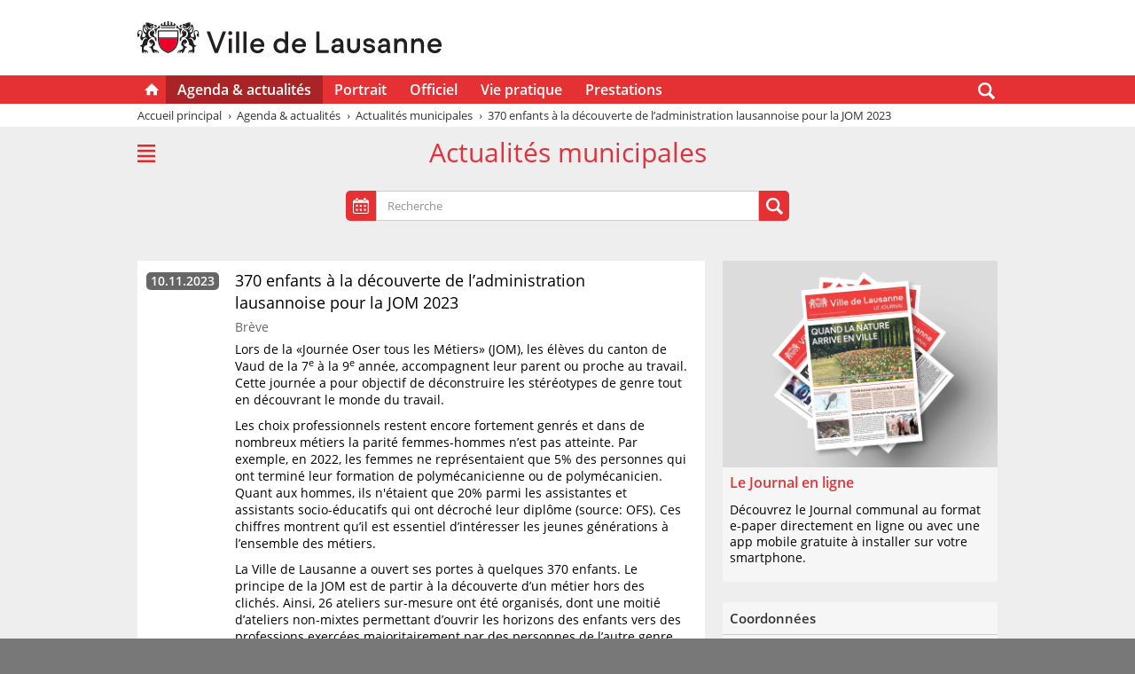

--- FILE ---
content_type: text/html; charset=UTF-8
request_url: https://www.lausanne.ch/apps/actualites/index.php?actu_id=74040
body_size: 46166
content:
 
<!DOCTYPE html>
<html lang="fr">
	<head>
<script type="text/javascript">
(function(){
window["loaderConfig"] = "/TSPD/?type=20";
})();

</script>

<script type="text/javascript" src="/TSPD/?type=18"></script>

<APM_DO_NOT_TOUCH>

<script type="text/javascript">
(function(){
window.GaS=!!window.GaS;try{(function(){(function jz(){var z=!1;function s(z){for(var s=0;z--;)s+=I(document.documentElement,null);return s}function I(z,s){var l="vi";s=s||new J;return zL(z,function(z){z.setAttribute("data-"+l,s.J0());return I(z,s)},null)}function J(){this._J=1;this.Jj=0;this.IS=this._J;this.Si=null;this.J0=function(){this.Si=this.Jj+this.IS;if(!isFinite(this.Si))return this.reset(),this.J0();this.Jj=this.IS;this.IS=this.Si;this.Si=null;return this.IS};this.reset=function(){this._J++;this.Jj=0;this.IS=this._J}}var l=!1;
function LL(z,s){var I=document.createElement(z);s=s||document.body;s.appendChild(I);I&&I.style&&(I.style.display="none")}function oL(s,I){I=I||s;var J="|";function LL(z){z=z.split(J);var s=[];for(var I=0;I<z.length;++I){var l="",oL=z[I].split(",");for(var sL=0;sL<oL.length;++sL)l+=oL[sL][sL];s.push(l)}return s}var oL=0,zL="datalist,details,embed,figure,hrimg,strong,article,formaddress|audio,blockquote,area,source,input|canvas,form,link,tbase,option,details,article";zL.split(J);zL=LL(zL);zL=new RegExp(zL.join(J),
"g");while(zL.exec(s))zL=new RegExp((""+new Date)[8],"g"),z&&(l=!0),++oL;return I(oL&&1)}function zL(z,s,I){(I=I||l)&&LL("div",z);z=z.children;var J=0;for(var oL in z){I=z[oL];try{I instanceof HTMLElement&&(s(I),++J)}catch(zL){}}return J}oL(jz,s)})();var OL=16;
try{var ZL,SL,iL=O(688)?0:1,jL=O(97)?1:0,Lo=O(811)?0:1,zo=O(294)?0:1,Zo=O(332)?0:1;for(var jo=(O(425),0);jo<SL;++jo)iL+=(O(996),2),jL+=O(235)?2:1,Lo+=O(506)?1:2,zo+=(O(360),2),Zo+=O(57)?3:2;ZL=iL+jL+Lo+zo+Zo;window.iS===ZL&&(window.iS=++ZL)}catch(Jo){window.iS=ZL}var LO=!0;function _(L,z){L+=z;return L.toString(36)}
function oO(L){var z=67;!L||document[Z(z,185,172,182,172,165,172,175,172,183,188,150,183,164,183,168)]&&document[Z(z,185,172,182,172,165,172,175,172,183,188,150,183,164,183,168)]!==_(68616527599,z)||(LO=!1);return LO}function S(L){var z=arguments.length,s=[],I=1;while(I<z)s[I-1]=arguments[I++]-L;return String.fromCharCode.apply(String,s)}function Z(L){var z=arguments.length,s=[];for(var I=1;I<z;++I)s.push(arguments[I]-L);return String.fromCharCode.apply(String,s)}function ZO(){}
oO(window[ZO[_(1086838,OL)]]===ZO);oO(typeof ie9rgb4!==_(1242178186183,OL));oO(RegExp("\x3c")[_(1372189,OL)](function(){return"\x3c"})&!RegExp(S(OL,136,67,116))[S(OL,132,117,131,132)](function(){return"'x3'+'d';"}));
var sO=window[Z(OL,113,132,132,113,115,120,85,134,117,126,132)]||RegExp(S(OL,125,127,114,121,140,113,126,116,130,127,121,116),_(2,OL))[_(1372189,OL)](window["\x6e\x61vi\x67a\x74\x6f\x72"]["\x75\x73e\x72A\x67\x65\x6et"]),SO=+new Date+(O(739)?677645:6E5),IO,jO,Lz,Oz=window[Z(OL,131,117,132,100,121,125,117,127,133,132)],zz=sO?O(367)?17374:3E4:O(457)?7986:6E3;
document[S(OL,113,116,116,85,134,117,126,132,92,121,131,132,117,126,117,130)]&&document[Z(OL,113,116,116,85,134,117,126,132,92,121,131,132,117,126,117,130)](Z(OL,134,121,131,121,114,121,124,121,132,137,115,120,113,126,119,117),function(L){var z=33;document[Z(z,151,138,148,138,131,138,141,138,149,154,116,149,130,149,134)]&&(document[Z(z,151,138,148,138,131,138,141,138,149,154,116,149,130,149,134)]===_(1058781950,z)&&L[Z(z,138,148,117,147,150,148,149,134,133)]?Lz=!0:document[S(z,151,138,148,138,131,
138,141,138,149,154,116,149,130,149,134)]===_(68616527633,z)&&(IO=+new Date,Lz=!1,Zz()))});function Zz(){if(!document[Z(90,203,207,191,204,211,173,191,198,191,189,206,201,204)])return!0;var L=+new Date;if(L>SO&&(O(612)?397796:6E5)>L-IO)return oO(!1);var z=oO(jO&&!Lz&&IO+zz<L);IO=L;jO||(jO=!0,Oz(function(){jO=!1},O(610)?0:1));return z}Zz();var sz=[O(144)?17795081:20274188,O(606)?2147483647:27611931586,O(457)?1399027098:1558153217];
function Sz(L){var z=19;L=typeof L===S(z,134,135,133,124,129,122)?L:L[S(z,135,130,102,135,133,124,129,122)](O(432)?50:36);var s=window[L];if(!s||!s[Z(z,135,130,102,135,133,124,129,122)])return;var I=""+s;window[L]=function(L,z){jO=!1;return s(L,z)};window[L][S(z,135,130,102,135,133,124,129,122)]=function(){return I}}for(var _z=(O(369),0);_z<sz[S(OL,124,117,126,119,132,120)];++_z)Sz(sz[_z]);oO(!1!==window[S(OL,87,113,99)]);window.Js=window.Js||{};window.Js.IzO="[base64]";
function iz(L){var z=+new Date,s;!document[S(2,115,119,103,116,123,85,103,110,103,101,118,113,116,67,110,110)]||z>SO&&(O(413)?885438:6E5)>z-IO?s=oO(!1):(s=oO(jO&&!Lz&&IO+zz<z),IO=z,jO||(jO=!0,Oz(function(){jO=!1},O(392)?0:1)));return!(arguments[L]^s)}function O(L){return 261>L}(function oZ(z){return z?0:oZ(z)*oZ(z)})(!0);})();}catch(x){}finally{ie9rgb4=void(0);};function ie9rgb4(a,b){return a>>b>>0};

})();

</script>
</APM_DO_NOT_TOUCH>

<script type="text/javascript" src="/TSPD/086a09c078ab200002acea0575b4ac568d559b2d9541c581b115efed981652a6412d13b993c7bfba?type=17"></script>


        <meta charset="utf-8">
        <meta http-equiv="X-UA-Compatible" content="IE=edge">
		<meta name="viewport" content="width=device-width, initial-scale=1.0, maximum-scale=1.0, user-scalable=0">		

		<title>370 enfants à la découverte de l’administration lausannoise pour la JOM 2023 – Ville de Lausanne</title>
				<script type="application/ld+json">
			{
			"@context": "https://schema.org",
			"@type": "NewsArticle",
			"headline": "370 enfants à la découverte de l’administration lausannoise pour la JOM 2023",
			"datePublished": "2023-11-10 10:00:00",
			"image": ["https://www.lausanne.ch/ressources/decimuni/file/14364.jpg", "https://www.lausanne.ch/ressources/decimuni/file/14368.jpg", "https://www.lausanne.ch/ressources/decimuni/file/14366.jpg"],
			"author": [{
				"@type": "Organization",
				"name": "Ville de Lausanne",
				"url": "https://www.lausanne.ch/"
				}]
			}
		</script>
			
        <!-- favicon -->
        <link rel="icon" href="../gui/images/favicon/favicon.ico" />
        <link rel="shortcut icon" href="../gui/images/favicon/favicon.ico" />
		

		<meta name="robots" content="index, follow">
		<meta name="title" content="370 enfants à la découverte de l’administration lausannoise pour la JOM 2023">
		<meta name="description" content="Lors de la &laquo;Journ&eacute;e Oser tous les M&eacute;tiers&raquo; (JOM), les &eacute;l&egrave;ves du canton de Vaud de la 7e &agrave; la 9e ann&eacute;e, accompagnent leur parent ou proche au travail. Cette journ&eacute;e a pour objectif de d&eacute;construire les st&eacute;r&eacute;otypes de genre tout en d&eacute;">
        <link rel="canonical" href="https://www.lausanne.ch/apps/actualites/index.php?actu_id=74040" />		
				
		<!-- Twitter Card data -->
		<meta name="twitter:card" content="summary_large_image"/>
		<meta name="twitter:site" content="@communelausanne"/>
		<meta name="twitter:title" content="370 enfants à la découverte de l’administration lausannoise pour la JOM 2023 – Ville de Lausanne"/>
		<meta name="twitter:description" content="10.11.2023 – Brève"/>
		<meta name="twitter:creator" content="@communelausanne"/>
		<meta name="twitter:image" content="https://www.lausanne.ch/ressources/decimuni/file/14364.jpg"/>
		
		<!-- Open Graph data -->
		<meta property="og:title" content="370 enfants à la découverte de l’administration lausannoise pour la JOM 2023 – Ville de Lausanne" />
		<meta property="og:type" content="article" />
		<meta property="og:url" content="https://www.lausanne.ch/apps/actualites/index.php?actu_id=74040" />
		<meta property="og:image" content="https://www.lausanne.ch/ressources/decimuni/file/14364.jpg" />
		<meta property="og:description" content="10.11.2023 – Brève" />
		<meta property="og:site_name" content="Site officiel de la Ville de Lausanne" />
		<meta property="article:section" content="370 enfants à la découverte de l’administration lausannoise pour la JOM 2023" />
    	
        <!-- Bootstrap CSS -->
        <link rel="stylesheet" href="../gui/css/bootstrap-3.3.5.min.css">
        <link rel="stylesheet" href="../gui/css/bootstrap-theme-3.3.5.min.css">
        
        <!-- jQuery UI CSS-->
        <link rel="stylesheet" href="../gui/css/jquery-ui-1.11.4.min.css">
        
		<link rel="stylesheet" href="../gui/css/plugins.css">

		<!-- Proper CSS -->
        <link rel="stylesheet" href="../gui/css/main-megamenu-1.0.1.min.css">
		
		<!-- Plyr CSS -->
		<link rel="stylesheet" href="css/plyr.css" />
		
		<!-- Modernizr -->
        <script src="../gui/js/modernizr-custom.min.js"></script>

		<!-- Fonts async loading -->
		<script src="../gui/js/fonts.js"></script>
		
		<!-- variable d'env pour JS -->
		<script> var env = 'p'; </script>
		
		<!--  Styles -->
		<style>
			mark, .mark {
				background-color: #fffa9a;
			}
			.titre-general {
				font-size: 3em;
				line-height: 1.13em;
				color: #e1313c;
				margin: 12px 0 12px 0;
				font-weight: 400;
			}
			
			.actus-title {
				font-weight: 400;
				font-size: 1.6em;
				margin-bottom: 5px;
				margin-right: 35px;
				position: relative;
				cursor: pointer;
				display: inline-block;
				margin-top: 0px;
				line-height: 1.42857143;
				color: #000;
				cursor: default;
				margin-top: -3px;
			}
			
			.plyr {
                --plyr-color-main: #e1313c;
                --plyr-control-spacing: 6px;
                --plyr-control-icon-size: 13px;
                border-radius: 3px;
                box-shadow: 1px 1px 6px #777;
                margin-left: 4px;
                margin-top: 5px;
                margin-bottom: 10px;
            }
            
            .more-margin {
                margin-bottom: 16px !important;
            }
            
            .player {
                display: none;
            }
            #evitement a{
                position: absolute;
                left: -99999px;
            }
            #evitement a:focus {
                position: static;
            }

			.journal-communal img {
				width: 300px;
			}

			.white-box-content h4 {
				font-size: 1.143em;
			}

			.journal-communal a:hover, .journal-communal a:link, .journal-communal a:active, .journal-communal a:visited {
				color: #000;
				text-decoration: none;	
			}
			
			.actus-muni-item-gallery.non-inited img {
			    display: none;
			}
			
			.entete-de-page h2 {
			    font-weight: 400;
                font-size: 1em;
                color: #000;
			}
			
			.entete-de-page .lead {
                font-size: 1.4em;
			}

            @media only screen and (min-width: 640px) {
                .actus-title {
    				font-size: 1.8em;
				}

				.journal-communal img {
					width: 310px;
				}
				
				.entete-de-page .lead {
                    font-size: 1.8em;
				}
    		}

			@media only screen and (min-width: 970px) {
				.white-box-container.journal-communal a {
					display: inline-block;
				}

				.accessibilityMode .white-box-container.journal-communal a:focus {
					outline: 2px solid #0080bf;
					border-radius: 2px!important;
					outline-offset: 2px!important;
				}
			}
		</style>

        
        <!-- Matomo Tag Manager -->
        <script>
        var _mtm = window._mtm = window._mtm || [];
        _mtm.push({'mtm.startTime': (new Date().getTime()), 'event': 'mtm.Start'});
        var d=document, g=d.createElement('script'), s=d.getElementsByTagName('script')[0];
        g.async=true; g.src='https://cdn.matomo.cloud/lausanne.matomo.cloud/container_SZFWiuhF.js'; s.parentNode.insertBefore(g,s);
        </script>
        <!-- End Matomo Tag Manager -->

	
	</head>
  	<body class="normalMode">
           
		<div id="viewport">
			<a id="top"></a>
            <div id="evitement">
                <a class="first" href="#"></a>
               	<a class="lien" href="#content" >Aller au contenu</a>
              	<a class="lien" href="#nav-desktop" >Aller au menu</a>
              	<a class="lien" href="https://www.lausanne.ch/recherche.html" >Aller à la recherche</a>
          	</div>
			<input type="checkbox" id="nav-trigger" class="nav-trigger needsclick" />

			
<nav class="mobile-nav" data-active-url="agenda-et-actualites/actualites-municipales.html" data-use-json="true" data-context-path="">  	<div class="mobile-search-container bkgRed"> 		<div class="mobile-search-inner-container">        			<div class="mobile-search-form-container">  				<form action="https://www.lausanne.ch/recherche.html"> 					<div class="form-group has-feedback input-group"> 						             <input type="text" id="q" class="form-control input-lg" name="query" placeholder="Tout le site" />             <input type="hidden" id="type" name="type" value="lausanne"/>             <span class="input-group-btn">             	<button class="mobile-search-submit" type="submit" value="Submit" title="Rechercher"></button>             </span> 					</div> 				</form> 			</div>  			<div class="mobile-search-trigger"> 				<i class="bi bi-search"></i> 			</div>  		</div> 	</div> 	<div class="mobile-nav-main-container"> 			<div class="mobile-nav-template"></div> 	</div>  </nav>			

			<div class="site-wrap">
				<header>
					<div class="container">
						<div class="mobile-nav-trigger">
							<label for="nav-trigger"><img src="../gui/images/hamburger.svg" alt="Menu" width="30" height="17"></label>
						</div>

						<div class="logo">
    						<a href="https://www.lausanne.ch">
                                <svg xmlns="http://www.w3.org/2000/svg" viewBox="0 0 343 36.35" aria-labelledby="logoTitle" role="img"><title id="logoTitle">Page d'accueil</title><path d="M34.59 35.06C41.07 32.75 44.64 28.2 45 19.7H24.19c.31 8.5 3.87 13.05 10.4 15.36z" fill="#eb0029" stroke="#eb0029" stroke-miterlimit="10" stroke-width=".17"/><path d="M14.37 2.55a5.07 5.07 0 012 .41 5 5 0 001.77.37v.85a1.19 1.19 0 01-1.32 1.29h-.51a1.65 1.65 0 00-1.77 1.6h1.26a1.19 1.19 0 011.22-1 2.58 2.58 0 011.36.41 2 2 0 001.12.37.91.91 0 001-.92 1.75 1.75 0 01-1.6-1.83 8.33 8.33 0 00.92.07c1.39 0 2 .51 2 1.46s-.92 1.8-2.31 1.8a3.47 3.47 0 01-1.49-.34 1.81 1.81 0 00-.68-.24A3.74 3.74 0 0117 8.49a7 7 0 00-2-.37 4.4 4.4 0 01-3.64-2.28 2.67 2.67 0 00-.07.48c0 2 1.46 2.89 3.84 3.06 2.82.2 3.94 1.7 3.94 3.4A2.53 2.53 0 0118 14.85c.2 1.39 1.16 2.79 3.4 4v3.77c-1-.1-1.66-.78-1.77-2.48A2 2 0 0017.7 18c-2.21-.37-3.84-1.73-3.84-4.08 0-1.7.88-2.79 2.11-2.79a1.7 1.7 0 011.66 1 2 2 0 00-2.24-2c-1.7 0-3.19 1.46-3.19 3.77a5 5 0 003.57 4.93c-3.13 1.19-4.82 3.91-5 8.32C8.36 27.42 7 28.81 7 31.09c0 1 .34 1.46 1.29 1.6l.61.1a3 3 0 012.85 3V36h-.88a2.27 2.27 0 00-.41-1.46H9.07A2.57 2.57 0 019.55 36H8.7a2.24 2.24 0 00-.58-1.46H6.73A2.51 2.51 0 017.27 36h-.75c-1.12 0-1.66-.54-1.66-2v-4.88a2 2 0 01-1.94-1.53c1.66-.17 2.79-1.09 3.16-3.3.54-3.13 2.07-4.72 4-4.72a2.19 2.19 0 011 .2 1.92 1.92 0 00-1.83-1.16C7.64 18.62 6.18 20 5.37 22a3.1 3.1 0 01-2.17-3.19c0-2.51 1.49-4 1.49-5.78 0-1.36-.58-2.11-1.63-2.11-1.29 0-2 1-2 2.55v.41a1.58 1.58 0 011.39 1.7A2.39 2.39 0 010 17.8v-2.55A8.55 8.55 0 01.37 12 2.83 2.83 0 013 10.12c1.66 0 2.75 1.19 2.75 3.09 0 1.09-.41 2-.41 3.19A1.48 1.48 0 007 18.11c1.19 0 2.21-.65 2.21-2.58v-.44a8.31 8.31 0 01-3.4-6.43 8.48 8.48 0 011.7-5.4A2.16 2.16 0 009 4.76a5 5 0 011.46-.82c-1-.1-1.63-.61-1.7-1.43h1.6A1.5 1.5 0 009 1.83a3.63 3.63 0 011.9-.44 6.13 6.13 0 013.47 1.16zm-5 10.74a5.16 5.16 0 011.29-2.17A4.1 4.1 0 018 7.3a3.59 3.59 0 01.54-2 3.59 3.59 0 00-1.68 3.4 5.45 5.45 0 002.52 4.58zm-.5-6.09c0 1.73 1.32 2.82 3.47 2.82a3.74 3.74 0 01-2.11-3.36 3.44 3.44 0 01.41-1.73A2.13 2.13 0 008.87 7.2zm12.3 27.31a2.49 2.49 0 01.44 1.49h-.88a2.5 2.5 0 00-.48-1.46h-1.39A3 3 0 0119.4 36h-.71a1.81 1.81 0 01-1.8-1.22L15 30.2a2.17 2.17 0 01-2-1c2.28-.2 4-1.39 4-3.6a3.26 3.26 0 00-.54-1.87c0 1.49-.54 2.21-1.32 2.55a2.61 2.61 0 00-1.94-2.41 3.62 3.62 0 013.13-3.43c2.62 1.36 3.53 3.53 3.53 6.93a2.72 2.72 0 00-2.28 2.51 2.57 2.57 0 002.21 2.58l1.12.27c2.21.54 3 1.87 3 3.06V36H23a2.33 2.33 0 00-.54-1.46zM15.05 4.08a.44.44 0 00.48-.44c0-.24-.17-.44-.65-.44h-.61c.03.57.34.88.78.88zm5 4.28c2-.31 2.89-.75 3.4-2.07a2.71 2.71 0 011.77-1.73v3.4h-.37c-2.17 0-3.36 1.12-3.43 3.91 0 2.11-.48 2.75-1.36 2.89a3.6 3.6 0 00.36-1.76 4.32 4.32 0 00-1.7-3.64c.1-.49.51-.87 1.28-1zm26.26 10.43c0 9.61-4 14.95-11.72 17.56-7.68-2.62-11.72-7.95-11.72-17.56v-8.33h23.44zM45 11.72H24.16v6.73H45zM34.59 35.06C41.07 32.75 44.64 28.2 45 19.7H24.19c.31 8.5 3.87 13.05 10.4 15.36zm8.22-31.87A12.8 12.8 0 0041.07 2v2.35h-1.73V1.16a6.83 6.83 0 00-1.76-.68v3.87h-2.11V.1a3.88 3.88 0 00-1.77 0v4.25h-2.1V.48a6.83 6.83 0 00-1.77.68v3.19H28.1V2a12.8 12.8 0 00-1.73 1.16v2.51h16.44zm0 3.5H26.36v1.26h16.45zm6.32 1.66c.82.14 1.22.51 1.32 1a4.32 4.32 0 00-1.7 3.65 3.6 3.6 0 00.37 1.77c-.88-.14-1.32-.78-1.36-2.89-.07-2.79-1.26-3.91-3.43-3.91H44V4.55a2.71 2.71 0 011.77 1.73c.47 1.33 1.32 1.77 3.36 2.08zm-2.45 26.17a2.33 2.33 0 00-.54 1.48h-.88v-.2c0-1.19.82-2.51 3-3.06l1.12-.27a2.57 2.57 0 002.21-2.58 2.72 2.72 0 00-2.28-2.51c0-3.4.92-5.57 3.53-6.93a3.62 3.62 0 013.16 3.4 2.61 2.61 0 00-1.94 2.41c-.78-.34-1.32-1.05-1.32-2.55a3.26 3.26 0 00-.54 1.87c0 2.21 1.7 3.4 4 3.6a2.17 2.17 0 01-2 1l-1.87 4.55A1.81 1.81 0 0150.49 36h-.71a3 3 0 01.54-1.46h-1.4a2.5 2.5 0 00-.47 1.46h-.88a2.49 2.49 0 01.43-1.48zm8.12-32a6.13 6.13 0 013.47-1.16 3.63 3.63 0 011.9.44 1.5 1.5 0 00-1.32.68h1.6c-.07.82-.68 1.32-1.7 1.43a5 5 0 011.46.82 2.16 2.16 0 001.46-1.49 8.48 8.48 0 011.7 5.4A8.31 8.31 0 0160 15.08v.44c0 1.94 1 2.58 2.21 2.58a1.48 1.48 0 001.6-1.7c0-1.16-.41-2.11-.41-3.19 0-1.9 1.09-3.09 2.75-3.09A2.83 2.83 0 0168.8 12a8.55 8.55 0 01.37 3.23v2.57a2.39 2.39 0 01-2.41-2.24 1.58 1.58 0 011.39-1.7v-.41c0-1.53-.75-2.55-2-2.55-1.05 0-1.63.75-1.63 2.11 0 1.77 1.49 3.26 1.49 5.78A3.1 3.1 0 0163.8 22c-.82-2-2.28-3.36-3.91-3.36a1.92 1.92 0 00-1.83 1.16 2.19 2.19 0 011-.2c1.94 0 3.47 1.6 4 4.72.37 2.21 1.49 3.13 3.16 3.3a2 2 0 01-1.94 1.53V34c0 1.43-.54 2-1.66 2h-.72a2.51 2.51 0 01.54-1.46h-1.39a2.24 2.24 0 00-.58 1.46h-.85a2.57 2.57 0 01.48-1.46h-1.43a2.27 2.27 0 00-.4 1.46h-.88v-.2a3 3 0 012.85-3l.61-.1c1-.14 1.29-.65 1.29-1.6 0-2.28-1.32-3.67-3.74-3.91-.17-4.42-1.87-7.13-5-8.32a5 5 0 003.6-4.94c0-2.31-1.49-3.77-3.19-3.77a2 2 0 00-2.24 2 1.7 1.7 0 011.66-1c1.22 0 2.11 1.09 2.11 2.79 0 2.34-1.63 3.7-3.84 4.08a2 2 0 00-1.94 2.14c-.1 1.7-.78 2.38-1.77 2.48v-3.76c2.24-1.26 3.19-2.65 3.4-4a2.53 2.53 0 01-1.05-2.07c0-1.7 1.12-3.19 3.94-3.4 2.38-.17 3.84-1.05 3.84-3.06a2.67 2.67 0 00-.07-.48 4.4 4.4 0 01-3.64 2.28 7 7 0 00-2 .37 3.74 3.74 0 01-.27-1.6 1.81 1.81 0 00-.68.24 3.47 3.47 0 01-1.49.34c-1.39 0-2.31-.75-2.31-1.8s.58-1.46 2-1.46a8.33 8.33 0 00.92-.07A1.75 1.75 0 0148.72 6a.91.91 0 001 .92 2 2 0 001.12-.37 2.58 2.58 0 011.36-.41 1.19 1.19 0 011.22 1h1.26a1.65 1.65 0 00-1.77-1.6h-.51a1.19 1.19 0 01-1.32-1.29V3.4A5 5 0 0052.8 3a5.07 5.07 0 012-.45zm-.68 1.53c.44 0 .75-.31.78-.88h-.61c-.48 0-.65.2-.65.44a.44.44 0 00.48.47zM60.3 7.2a2.13 2.13 0 00-1.77-2.28 3.44 3.44 0 01.41 1.73 3.74 3.74 0 01-2.1 3.35C59 10 60.3 8.94 60.3 7.2zm-.51 6.08a5.45 5.45 0 002.52-4.58 3.59 3.59 0 00-1.7-3.36 3.59 3.59 0 01.54 2 4.1 4.1 0 01-2.65 3.81 5.16 5.16 0 011.29 2.13zM90.68 36h-3.6l-9.14-24.48h3.81l7.2 19.91 7.24-19.91h3.74zm14-20.28a2.18 2.18 0 01-2.24-2.24 2.26 2.26 0 112.24 2.24zM106.41 36h-3.47V19.67h3.47zm8.36 0h-3.47V11.52h3.47zm8.23 0h-3.47V11.52H123zm12.33.34c-4.86 0-8.12-3.43-8.12-8.49a8.11 8.11 0 018.26-8.49 7.33 7.33 0 017.61 7.75c0 .41 0 1.19-.07 1.9h-12.28a4.5 4.5 0 004.69 4.21c2 0 3.16-.85 3.67-1.94h3.6a7.34 7.34 0 01-7.37 5.04zm4.28-10.06a4 4 0 00-4.25-3.84 4.47 4.47 0 00-4.55 3.84zm21.88 10.06c-4.59 0-8-3.53-8-8.49s3.36-8.49 8-8.49a6.74 6.74 0 015 2.11v-9.92H170V36h-3.4v-1.86a6.81 6.81 0 01-5.12 2.18zm.31-13.69c-2.82 0-4.59 2-4.59 5.2s1.83 5.23 4.65 5.23 4.72-2 4.72-5.23-1.91-5.22-4.8-5.22zm20.55 13.69c-4.86 0-8.12-3.43-8.12-8.49a8.11 8.11 0 018.26-8.49 7.33 7.33 0 017.61 7.75c0 .41 0 1.19-.07 1.9h-12.28a4.5 4.5 0 004.69 4.21c2 0 3.16-.85 3.67-1.94h3.6a7.34 7.34 0 01-7.37 5.04zm4.28-10.06a4 4 0 00-4.25-3.84 4.52 4.52 0 00-4.55 3.84zm29 9.72H201.8V11.55h3.5v21.17h10.36zm8.8.34c-3.47 0-5.78-2-5.78-5s2.31-4.89 5.91-4.89h4.21v-.78c0-2-1.09-3.19-3-3.19a2.7 2.7 0 00-3 2.45h-3.4c.17-3.23 2.68-5.61 6.49-5.61s6.35 2.41 6.35 6.29v5.88A11 11 0 00233.3 36h-3.7c-.2-.54-.37-1.22-.54-1.83a5.72 5.72 0 01-4.59 2.15zm.44-7.24c-1.7 0-2.72.85-2.72 2.11s1 2.17 2.82 2.17c2.24 0 3.81-1.66 3.81-4.28zm18.92 7.24c-4.48 0-7.17-2.85-7.17-7.41v-9.26h3.47v9.24c0 2.28 1.05 4 3.67 4s3.7-1.73 3.7-4v-9.24H251v9.24c0 4.55-2.69 7.41-7.17 7.41zm17.84 0c-4.21 0-6.9-2.34-7.24-5.71h3.47c.34 1.7 1.63 2.58 3.77 2.58 2 0 3-.78 3-2 0-.88-.58-1.7-2.34-1.87l-2.58-.27c-3-.31-4.82-2.07-4.82-4.72 0-3 2.55-5 6-5 4 0 6.56 2.28 6.86 5.37h-3.47c-.34-1.32-1.39-2.24-3.4-2.24-1.77 0-2.82.78-2.82 1.87 0 .85.61 1.6 2.17 1.77l2.41.27a7.58 7.58 0 012.79.71 4.55 4.55 0 012.57 4.19c0 3.02-2.15 5.03-6.33 5.03zm15.29 0c-3.47 0-5.78-2-5.78-5s2.31-4.89 5.91-4.89h4.21v-.78c0-2-1.09-3.19-3-3.19a2.7 2.7 0 00-3 2.45h-3.4c.17-3.23 2.68-5.61 6.49-5.61s6.32 2.41 6.32 6.29v5.88a11 11 0 001.12 4.51h-3.7c-.2-.54-.37-1.22-.54-1.83a5.72 5.72 0 01-4.55 2.15zm.44-7.24c-1.7 0-2.72.85-2.72 2.11s1 2.17 2.82 2.17c2.24 0 3.81-1.66 3.81-4.28zm26.71 6.9h-3.47v-9.23c0-2.62-1.12-4-3.33-4-2.62 0-4.21 1.83-4.21 4.76V36h-3.47V19.67h3.3v1.94a6.33 6.33 0 015-2.28c3.87 0 6.22 2.65 6.22 7.27zm19.06 0h-3.47v-9.23c0-2.62-1.12-4-3.33-4-2.62 0-4.21 1.83-4.21 4.76V36h-3.47V19.67h3.3v1.94a6.33 6.33 0 015-2.28c3.87 0 6.22 2.65 6.22 7.27zm12.13.34c-4.86 0-8.12-3.43-8.12-8.49a8.11 8.11 0 018.26-8.49 7.33 7.33 0 017.6 7.72c0 .41 0 1.19-.07 1.9h-12.26a4.5 4.5 0 004.69 4.21c2 0 3.16-.85 3.67-1.94h3.6a7.34 7.34 0 01-7.38 5.07zm4.28-10.06a4 4 0 00-4.25-3.84 4.52 4.52 0 00-4.55 3.84z" fill="#231f20"/></svg>
                            </a>
    					</div>

					</div>
				</header>

<nav id="nav-desktop" data-active-url="agenda-et-actualites/actualites-municipales.html" class="desktop-nav" data-generate-nav-in-dom="false">           <div class="container"> <div id="search">       <a href="https://www.lausanne.ch/recherche.html" tabindex=0><img src="../gui/images/picto-search.svg"                            alt="recherche" width="19" height="19"/></a>  </div>         </div>  </nav>				<div class="container-fluid white-bkg">
						
					<div class="container">
 						<ul class="breadcrumb">
             
                		    <li><a href="https://www.lausanne.ch" title="Accueil principal">Accueil principal</a></li> 
                		    <li><a href="https://www.lausanne.ch/agenda-et-actualites.html" title="Accueil & actualités">Agenda & actualités</a></li>
                			<li>Actualités municipales</li>
                
                			<li>370 enfants à la découverte de l’administration lausannoise pour la JOM 2023</li>                		    
                             		
                		</ul>
                    </div>
				</div>
				
				<div id="content">

					


					<article class="container actus-muni-page" data-display-pills="true" data-display-suggestions="true" data-default-types="" data-use-dates="false">
                		<div class="row">
                    		<div class="col-md-12 entete-de-page">

								<div class="titre-general">Actualités municipales</div>										<a href="https://www.lausanne.ch/apps/actualites/" class="fleche-back" title="Liste des actualités municipales" >
											<img  src="../gui/images/back_liste.svg" />
		                        		</a>
										                        
								<div class="row actus-muni hidden">
									<div class="col-xs-12">

										<div class="actus-muni-search-container" id="recherhe">
											<div class="actus-muni-legislatures-container">
												<div id="legislatures-button" class="actus-muni-legislatures-button"></div>

												<div class="legislature-chooser daterangepicker dropdown-menu ltr opensright">
													<div class="ranges"><ul></ul></div>
												</div>

											</div><div class="actus-muni-search-input-container">
											<select id="actus-muni-search" class="actus-muni-search" data-tags="true" multiple="multiple"  data-placeholder="Recherche" style="width: 100%;"></select>
										</div><button class="actus-muni-search-submit" tabindex="-1"></button>
										</div>

									</div>
								</div>

                    		</div>
                    	</div>
						<div class="row num-result-display-container">
							<div class="col-xs-12 num-result-display"></div>
						</div>

						<div class="row" id="contenu">
							<div class=" col-md-8 row-result-view">

									<div class="col-xs-12 row-result-content">
									
										<div class="actus-muni-outer-item col-xs-12">
										
									 		
											<div class="actus-muni-item-main-content">
												<div class="actus-muni-item-date">10.11.2023</div>												<div class="actus-muni-item-content">
													<h1 class="actus-title">370 enfants à la découverte de l’administration lausannoise pour la JOM 2023</h1>
													<div class="actus-muni-item-tags">
													Brève													</div>
													<div class="actus-muni-item-outer-content" style="height: auto;">
														<div class="actus-muni-item-inner-content">
															<div class="actus-muni-item-body">
																<p>Lors de la &laquo;Journ&eacute;e Oser tous les M&eacute;tiers&raquo; (JOM), les &eacute;l&egrave;ves du canton de Vaud de la 7<sup>e</sup> &agrave; la 9<sup>e</sup> ann&eacute;e, accompagnent leur parent ou proche au travail. Cette journ&eacute;e a pour objectif de d&eacute;construire les st&eacute;r&eacute;otypes de genre tout en d&eacute;couvrant le monde du travail.</p>
<p>Les choix professionnels restent encore fortement genr&eacute;s et dans de nombreux m&eacute;tiers la parit&eacute; femmes-hommes n&rsquo;est pas atteinte. Par exemple, en 2022, les femmes ne repr&eacute;sentaient que 5% des personnes qui ont termin&eacute; leur formation de polym&eacute;canicienne ou de polym&eacute;canicien. Quant aux hommes, ils n'&eacute;taient que 20% parmi les assistantes et assistants socio-&eacute;ducatifs qui ont d&eacute;croch&eacute; leur dipl&ocirc;me (source: OFS). Ces chiffres montrent qu&rsquo;il est essentiel d&rsquo;int&eacute;resser les jeunes g&eacute;n&eacute;rations &agrave; l&rsquo;ensemble des m&eacute;tiers.</p>
<p>La Ville de Lausanne a ouvert ses portes &agrave; quelques 370 enfants. Le principe de la JOM est de partir &agrave; la d&eacute;couverte d&rsquo;un m&eacute;tier hors des clich&eacute;s. Ainsi, 26 ateliers sur-mesure ont &eacute;t&eacute; organis&eacute;s, dont une moiti&eacute; d&rsquo;ateliers non-mixtes permettant d&rsquo;ouvrir les horizons des enfants vers des professions exerc&eacute;es majoritairement par des personnes de l&rsquo;autre genre. Les filles ont pu se projeter par exemple dans le m&eacute;tier de polici&egrave;re ou accompagner une cheffe de service dans ses activit&eacute;s. Les gar&ccedil;ons ont quant &agrave; eux eu l&rsquo;occasion de s&rsquo;imaginer recruteur ou biblioth&eacute;caire.</p>
<p>De plus, cette ann&eacute;e encore, la Ville a mis&eacute; sur le th&eacute;&acirc;tre pour amener les enfants &agrave; questionner les id&eacute;es re&ccedil;ues sur le monde du travail. A travers un spectacle interactif, les jeunes ont pu influencer les com&eacute;diennes et com&eacute;diens et changer les choix professionnels des protagonistes.</p>
<p>Pour la Ville de Lausanne, participer &agrave; la JOM contribue &agrave; augmenter la mixit&eacute; au sein des &eacute;quipes. Car sensibiliser les jeunes d&rsquo;aujourd&rsquo;hui, c&rsquo;est changer le monde du travail de demain.</p>															</div>
 															<div class="actus-muni-item-body">
	 																		<b>Pour information</b><ul><li><a href="mailto:florence.germond@lausanne.ch"> Florence Germond</a>, conseillère municipale, Direction finances et mobilité, <span class="notSecable">tél. <a href="tel:+41213157200">+41 21 315 72 00</a></span></li></ul></div><div class="actus-muni-item-body">
	 																		<b>En relation</b><ul class="relations"><li><a href="https://www.lausanne.ch/jom" target="_blank">Page internet d&eacute;di&eacute;e</a><li><a class="icon-download" href="/apps/actualites/Next/serve.php?id=14363" target="_blank" data-toggle="tooltip" data-placement="right" data-original-title="JPG: 1.16 Mo">Photo 1 JOM 2023</a><li><a class="icon-download" href="/apps/actualites/Next/serve.php?id=14365" target="_blank" data-toggle="tooltip" data-placement="right" data-original-title="JPG: 1.63 Mo">Photo 2 JOM 2023</a><li><a class="icon-download" href="/apps/actualites/Next/serve.php?id=14367" target="_blank" data-toggle="tooltip" data-placement="right" data-original-title="JPG: 1.1 Mo">Photo 3 JOM 2023</a></ul></div><div class="actus-muni-item-gallery-outer"><div class="actus-muni-item-gallery non-inited"><a href="https://www.lausanne.ch/ressources/decimuni/file/14364.jpg" class="gallery-link"><img alt="Mathilde Imesch - Ville de Lausanne" data-libelle="Photo 1 JOM 2023" data-legende="" title="" src="https://www.lausanne.ch/ressources/decimuni/file/14364.jpg"/></a><a href="https://www.lausanne.ch/ressources/decimuni/file/14368.jpg" class="gallery-link"><img alt="Mathilde Imesch - Ville de Lausanne" data-libelle="Photo 3 JOM 2023" data-legende="" title="" src="https://www.lausanne.ch/ressources/decimuni/file/14368.jpg"/></a><a href="https://www.lausanne.ch/ressources/decimuni/file/14366.jpg" class="gallery-link"><img alt="Mathilde Imesch - Ville de Lausanne" data-libelle="Photo 2 JOM 2023" data-legende="" title="" src="https://www.lausanne.ch/ressources/decimuni/file/14366.jpg"/></a></div></div>															
 															<div class="actus-muni-item-social">
 																<span class="actus-twitter"><a href="#" class="social-share-button" data-type="twitter" data-title="370 enfants à la découverte de l’administration lausannoise pour la JOM 2023 – Ville de Lausanne" data-url="https://www.lausanne.ch/apps/actualites/index.php?actu_id=74040" data-via="communelausanne" alt="Partager cette actualité sur X" title="Partager cette actualité sur X"><svg id="X" data-name="X" xmlns="http://www.w3.org/2000/svg" width="26" viewBox="0 0 26 26"><path d="M19.0952,3.3859h3.3899l-7.3295,8.3373l8.6121,11.3607H16.988l-5.3139-6.8714l-6.0468,6.8714H2.3291l7.7876-8.9786L1.871,3.2943h6.8714l4.8558,6.4133L19.0952,3.3859z M17.9042,21.1599h1.8324L7.8262,5.3099H5.8106L17.9042,21.1599z"/></svg></a></span>
 																<span class="actus-facebook"><a href="#" class="social-share-button" data-type="facebook" data-title="370 enfants à la découverte de l’administration lausannoise pour la JOM 2023 – Ville de Lausanne" data-url="https://www.lausanne.ch/apps/actualites/index.php?actu_id=74040" alt="Partager cette actualité sur Facebook" title="Partager cette actualité sur Facebook"><svg id="facebook" data-name="facebook" xmlns="http://www.w3.org/2000/svg" width="26" height="26" viewBox="0 0 26 26"><path class="cls-2" d="M14.88,23.93V13.54h3.49l.52-4h-4V6.91c0-1.17.33-2,2-2H19V1.32a28.66,28.66,0,0,0-3.12-.16C12.81,1.16,10.7,3,10.7,6.51v3H7.2v4H10.7V23.93Z"></path></svg></a></span>
 																<span class="email"><a href="mailto:?subject=Lien vers une actualité municipale&amp;body=Le lien vers l'actualité: https://www.lausanne.ch/apps/actualites/index.php?actu_id=74040"><svg id="Mailto" data-name="Mailto" xmlns="http://www.w3.org/2000/svg" width="26" height="26" viewBox="0 0 26 26"><path class="cls-4" d="M22,4.43,3.66,11.62s-.87.3-.8.84.78.8.78.8l4.61,1.55h0s1.39,4.56,1.67,5.43.49.89.49.89a.52.52,0,0,0,.49-.07l3-2.71,4.64,3.56a1.21,1.21,0,0,0,1.71-.59L23.48,4.87C23.48,3.77,22,4.43,22,4.43ZM19.69,8.17C19.35,8.49,11,16,11,16l-.46,3.89L8.87,14.41,19.3,7.79s.64-.39.62,0C19.92,7.79,20,7.85,19.69,8.17Z"></path></svg></a></span>
 																<span class="copylink" data-clipboard-action="copy" aria-label="https://www.lausanne.ch/apps/actualites/index.php?actu_id=74040" aria-id="74040"><a href="#"><svg id="link" data-name="link" xmlns="http://www.w3.org/2000/svg" width="26" height="26" viewBox="0 0 26 26"><path class="cls-5" d="M10.57,18.08,9.66,19a2,2,0,0,1-2.85,0,2.4,2.4,0,0,1-.57-1.48,1.89,1.89,0,0,1,.57-1.37l3.42-3.42c.68-.68,2.05-1.71,3-.8a1.13,1.13,0,0,0,1.6-1.6c-1.6-1.6-4.1-1.25-6.15.8L5.21,14.55a4.14,4.14,0,0,0-1.25,3,4.61,4.61,0,0,0,1.25,3.08,4.4,4.4,0,0,0,3.08,1.25,4.61,4.61,0,0,0,3.08-1.25l.91-.91a1.1,1.1,0,0,0,0-1.6,1.24,1.24,0,0,0-1.71,0ZM20.94,5A4.17,4.17,0,0,0,15,4.75L13.87,5.89a1.13,1.13,0,1,0,1.6,1.6l1.14-1.14a1.83,1.83,0,0,1,2.62.23,1.84,1.84,0,0,1,.68,1.48,1.89,1.89,0,0,1-.57,1.37L15.7,13c-1.71,1.71-2.39.91-2.74.57a1.13,1.13,0,1,0-1.6,1.6,3.4,3.4,0,0,0,2.51,1.14,4.93,4.93,0,0,0,3.42-1.71L20.94,11a4.14,4.14,0,0,0,1.25-3A4.4,4.4,0,0,0,20.94,5Z"></path></svg></a></span>
 																<span class="copyok copyok-74040" style="display: none;">Lien copié!</span>
 															</div>
 															
 														</div>
 													</div>
 												</div>
 											</div>
									 											
 										</div>
									
									
									</div>
									<div class="col-xs-12">
										<div id="main-pre-loader" class="lausanne-preloader" style="display: none"></div>
									</div>
									<div class="load-more-button-container">
										<button class="load-more-button" title="Plus de résultats"><svg xmlns="http://www.w3.org/2000/svg" width="31" height="18.24" viewBox="0 0 31 18.24"><path d="M2.74 0L0 2.74l15.5 15.5L31 2.74 28.26 0 15.5 12.76"/></svg></button>
									</div>


							</div>


							<div class="col-xs-12 col-md-4 masonry-items-container" >
								<div class="white-box-container journal-communal one-column masonry-item semi-transparent" data-type="coordinate">
									<a href="https://www.lausanne.ch/journal" target="_blank" >
										<div><img src="images/Journal-communal.webp" title="Le Journal communal" alt="Pile de journaux" /></div>
										<div class="white-box-collapsable">
											<div class="white-box-collapsable-content">
												<div class="white-box-content">
													<h4>Le Journal en ligne</h4>
													<p>Découvrez le Journal communal au format e-paper directement en ligne ou avec une app mobile gratuite à installer sur votre smartphone.</p>
												</div>
											</div>
										</div>
									</a>
								</div>
								
								<div class="white-box-container one-column masonry-item semi-transparent" data-type="coordinate">
									<div class="white-box-title">Coordonnées<div class="white-box-collapse-button"></div></div>
									<div class="white-box-collapsable">
										<div class="white-box-collapsable-content">
											<div class="white-box-content">
												<p><b>Bureau de la communication</b><br>Secrétariat municipal</p>
												<p>Escaliers du Marché 2<br>Case postale 6904<br>1001 Lausanne</p>
												<a href="mailto:communication@lausanne.ch"><div class="icon-img"><svg xmlns="http://www.w3.org/2000/svg" width="13" height="13" viewBox="0 0 13 13"><path d="M6.5 13c1.7 0 3.4-.7 4.6-1.9l-.7-.7c-1 1-2.4 1.6-3.9 1.6s-2.9-.6-3.9-1.6C1.5 9.4 1 8 1 6.5s.5-2.8 1.6-3.9C3.6 1.6 5 1 6.5 1s2.8.6 3.9 1.6c1.3 1.3 1.7 2.5 1.6 4.5 0 .7-.7 1.3-1.4 1.3-.6 0-1.2-.4-1.3-1v-4h-1v1c-.5-.5-1.2-.8-1.9-.8-1.6 0-2.9 1.3-2.9 2.9 0 1.6 1.3 2.9 2.9 2.9.9 0 1.7-.4 2.2-1.1.4.7 1.1 1.1 1.9 1.1 1.3 0 2.3-1 2.4-2.2.1-2.3-.4-3.8-1.9-5.2C9.8.7 8.2 0 6.5 0 4.7 0 3.1.7 1.9 1.9.7 3.2 0 4.8 0 6.5c0 1.7.7 3.4 1.9 4.6C3.1 12.3 4.8 13 6.5 13zm-.1-4.6c-1.1 0-1.9-.9-1.9-1.9 0-1.1.9-1.9 1.9-1.9 1.1 0 1.9.9 1.9 1.9 0 1.1-.9 1.9-1.9 1.9z"/></svg></div><div class="icon-label">Ecrivez-nous</div></a>												
											</div>
										</div>
									</div>
								</div>

								<div class="white-box-container one-column masonry-item semi-transparent" data-type="coordinate">
									<div class="white-box-title">En relation<div class="white-box-collapse-button"></div></div>
									<div class="white-box-collapsable">
										<div class="white-box-collapsable-content">
											<div class="white-box-content">
												<p><a href=https://www.lausanne.ch/ressources/RSS/decisions_municipales.xml target="_blank">Flux RSS</a></p>
											</div>
										</div>
									</div>
								</div>

							</div>

						</div>



						<div class="page-footer">
							<div class="coordinates"></div>								
							
							<div class="alias">
                                <a href="https://wwww.lausanne.ch/actualites" target="_top">www.lausanne.ch/<span class="alias-part">actualités</span></a>
                            </div>
							
						</div>
                    </article>
				</div>
				
<div id="index" class="">
    <div class="container d-flex flex-justify-between">
<div class="col">
	


		<div class=" category">
			<a  
			href="https://www.lausanne.ch/portrait.html" 
			  
			class="  ">&Agrave; PROPOS
			</a>
		</div>	




		<div class="">
			<a  
			href="https://www.lausanne.ch/portrait.html" 
			  
			class="  ">Portrait de Lausanne
			</a>
		</div>	




		<div class="">
			<a  
			href="https://www.lausanne.ch/agenda-et-actualites/actualites-municipales.html" 
			  
			class="  ">Actualit&eacute;s municipales
			</a>
		</div>	




		

		<div class="">
			<a  
			href="https://www.lausanne.ch/agenda" 
			  
			class="  ">Agenda des manifestations
			</a>
		</div>	




		<div class="">
			<a  
			href="https://www.lausanne.ch/agenda-et-actualites/journal.html" 
			  
			class="  ">Le Journal + newsletter
			</a>
		</div>	




		

		<div class="">
			<a  
			href="https://www.lausanne-tourisme.ch/fr/P19864/plan-de-ville" 
			 target="_blank"  
			class="  ">Plan de ville
			</a>
		</div>	




		

		<div class="">
			<a  
			href="https://participer.lausanne.ch/processes/boite-a-idees" 
			 target="_blank"  
			class="  ">Une suggestion? &ndash; Bo&icirc;te &agrave; id&eacute;es virtuelle
			</a>
		</div>	




		<div class="">
			<a  
			href="https://www.lausanne.ch/officiel/administration/annuaire.html" 
			  
			class="  ">Annuaire de l&#39;administration
			</a>
		</div>	

</div><div class="col">
	


		<div class=" category">
			<a  
			href="https://www.lausanne.ch/vie-pratique.html" 
			  
			class="  ">PRATIQUE
			</a>
		</div>	




		<div class="">
			<a  
			href="https://www.lausanne.ch/officiel/administration/culture-et-developpement-urbain/secretariat-municipal/en-relation/nouveaux-arrivants.html" 
			  
			class="  ">Bienvenue &agrave; Lausanne
			</a>
		</div>	




		<div class="">
			<a  
			href="https://www.lausanne.ch/prestations/info-cite/c-services-administratifs/adresses-utiles.html" 
			  
			class="  ">Adresses, num&eacute;ros et infos utiles
			</a>
		</div>	




		<div class="">
			<a  
			href="https://www.lausanne.ch/prestations.html" 
			  
			class="  ">Guichet virtuel
			</a>
		</div>	




		

		<div class="">
			<a  
			href="https://www.lausanne.ch/dechets" 
			  
			class="  ">D&eacute;chets m&eacute;nagers
			</a>
		</div>	




		

		<div class="">
			<a  
			href="https://www.lausanne.ch/vacances" 
			  
			class="  ">Vacances scolaires
			</a>
		</div>	




		

		<div class="">
			<a  
			href="https://map.lausanne.ch/" 
			  
			class="  ">Guichet cartographique
			</a>
		</div>	

</div><div class="col">
	


		<div class=" category">
			<a  
			href="https://www.lausanne.ch/officiel/travailler-a-la-ville.html" 
			  
			class="  ">NOUS REJOINDRE
			</a>
		</div>	




		<div class="">
			<a  
			href="https://www.lausanne.ch/officiel/travailler-a-la-ville/employeur-ville.html" 
			  
			class="  ">L&#39;employeur Ville
			</a>
		</div>	




		<div class="">
			<a  
			href="https://www.lausanne.ch/officiel/travailler-a-la-ville/nous-rejoindre/offres-emploi.html" 
			  
			class="  ">Offres d&#39;emploi
			</a>
		</div>	




		<div class="">
			<a  
			href="https://www.lausanne.ch/officiel/travailler-a-la-ville/apprentissage.html" 
			  
			class="  ">Apprentissage
			</a>
		</div>	




		<div class="">
			<a  
			href="https://www.lausanne.ch/officiel/travailler-a-la-ville/nous-rejoindre/places-stage.html" 
			  
			class="  ">Stages et offres spontan&eacute;es
			</a>
		</div>	

</div><div class="col">
	


		

		<div class=" category">
			<a  
			href="https://www.lausanne-tourisme.ch" 
			 target="_blank"  
			class="  ">TOURISME
			</a>
		</div>	




		

		<div class="">
			<a  
			href="https://www.lausanne-tourisme.ch/fr/" 
			 target="_blank"  
			class="  ">Bienvenue
			</a>
		</div>	




		

		<div class="">
			<a  
			href="https://www.lausanne-tourisme.ch/en/" 
			 target="_blank"  
			class="  ">Welcome
			</a>
		</div>	




		

		<div class="">
			<a  
			href="https://www.lausanne-tourisme.ch/de/" 
			 target="_blank"  
			class="  ">Willkommen
			</a>
		</div>	




		

		<div class="">
			<a  
			href="https://www.lausanne-tourisme.ch/it/" 
			 target="_blank"  
			class="  ">Benvenuto
			</a>
		</div>	




		

		<div class="">
			<a  
			href="https://www.lausanne-tourisme.ch/es/" 
			 target="_blank"  
			class="  ">Bienvenido
			</a>
		</div>	

</div><div class="col">
	


		<div class=" category">
			<a  onclick="return false;" 
			href="" 
			  
			class="  cursor-nopointer">LAUSANNE SUR LE WEB
			</a>
		</div>	




		

		<div class="">
			<a  
			href="https://www.art-en-ville.ch" 
			 target="_blank"  
			class="  ">Art en ville &ndash; le guide de l&#39;art dans l&#39;espace public lausannois
			</a>
		</div>	




		

		<div class="">
			<a  
			href="https://www.lausanne.ch/sil" 
			 target="_blank"  
			class="  ">Services industriels
			</a>
		</div>	




		

		<div class="">
			<a  
			href="https://sil-bliblablo.ch" 
			 target="_blank"  
			class="  ">SiL Multim&eacute;dia
			</a>
		</div>	




		

		<div class="">
			<a  
			href="https://www.lausanne.ch/vins" 
			 target="_blank"  
			class="  ">Vins de la Ville
			</a>
		</div>	




		

		<div class="">
			<a  
			href="https://www.lausanne-tourisme.ch" 
			 target="_blank"  
			class="  ">Lausanne Tourisme
			</a>
		</div>	




		

		<div class="">
			<a  
			href="https://www.lausanneatable.ch" 
			 target="_blank"  
			class="  ">Lausanne &agrave; table
			</a>
		</div>	

</div>    </div>
</div>




				<footer>
					<div class="container">
						<ul>
							<li class="hide-mobile"><a href="https://www.facebook.com/villedelausanne" target="_blank"><img src="../gui/images/footer-facebook.svg" alt="Suivez-nous sur Facebook" title="Suivez-nous sur Facebook" /></a></li>
							<li class="hide-mobile"><a href="https://www.instagram.com/villelausanne" target="_blank"><img src="../gui/images/footer-instagram.svg" alt="Suivez-nous sur Instagram" title="Suivez-nous sur Instagram"></a></li>
							<li class="hide-mobile"><a href="https://x.com/communelausanne" target="_blank"><img src="../gui/images/footer-twitter.svg" alt="Suivez-nous sur X" title="Suivez-nous sur X" /></a></li>
							<li class="hide-mobile"><a href="https://www.youtube.com/user/CommuneLausanne" target="_blank"><img src="../gui/images/footer-youtube.svg" alt="Suivez-nous sur YouTube" title="Suivez-nous sur YouTube" /></a></li>
							<li class="hide-mobile"><a href="https://www.linkedin.com/company/ville-de-lausanne" target="_blank"><img src="../gui/images/footer-linkedin.svg" alt="Suivez-nous sur LinkedIn" title="Suivez-nous sur LinkedIn"></a></li>
							<li class="last hide-mobile"><a href="https://www.lausanne.ch/ressources/RSS/decisions_municipales.xml" target="_blank"><img src="../gui/images/footer-rss.svg" alt="Fils RSS" title="Fils RSS" /></a></li>
							<li class="hide-desktop mobile-float-left"><a href="https://www.lausanne.ch">Site classique</a></li>
							<li class="tablet-only">|</li>
							<li class="mobile-float-right"><a href="mailto:webmaster@lausanne.ch">Webmaster</a></li>
							<li class="hide-mobile">–</li>
							<li class="hide-mobile"><a href="https://www.lausanne.ch/hors-arbo/cgu.html" target="_blank">Mentions légales</a></li>
						</ul>
						<div class="go-to-top"><a href="#top" title="Retour haut de page"><img src="../gui/images/picto-arrow-top-footer.svg" alt="Retour haut de page" title="Retour haut de page" /></a></div>
<div id="meteo" class="hide-mobile"><div id="meteoToday"><div class="meteoPicto"><i class="wi wi-day-haze"></i></div><div class="meteoDayTemp">Mercredi<br/>0° / 2°</div></div><div id="meteoTomorrow"><div class="meteoPicto"><i class="wi wi-day-rain"></i></div><div class="meteoDayTemp">Jeudi<br/>0° / 4°</div></div><div id="meteoNext"><div class="meteoPicto"><i class="wi wi-day-rain"></i></div><div class="meteoDayTemp">Vendredi<br/>1° / 4°</div></div></div>					</div>
				</footer>
			</div>
    	</div>

		<!-- jQuery JS -->
        <script src="../gui/js/jquery-2.1.4.min.js"></script>
        <!-- jQuery UI JS -->
        <script src="../gui/js/jquery-ui-1.11.4.min.js"></script>
        <!-- Bootstrap JS -->
        <script src="../gui/js/bootstrap-3.3.5.min.js"></script>
        <!-- Proper JS -->
		<script src="../gui/js/plugins.js"></script>
		<script src="./js/actualites-municipales.min.js"></script>
		<script src="../gui/js/main-megamenu-1.0.0.min.js"></script>
		
		<script src="js/plyr.js"></script>
		
		<script>
			$( document ).ready(function() {
				new Clipboard('.copylink', {
				    text: function(trigger) {
				    	$(".copyok-"+trigger.getAttribute('aria-id')).empty().append("Lien copié!");
				    	$(".copyok-"+trigger.getAttribute('aria-id')).show().delay(2000).fadeOut();
				    	return trigger.getAttribute('aria-label'); 
				    }
				});	
				const players = Plyr.setup('.player');

			});

		</script>
		
				
  	</body>
</html>

--- FILE ---
content_type: text/html
request_url: https://www.lausanne.ch/TSPD/?type=20
body_size: 5986
content:
<!DOCTYPE html>
<html><head>
<meta http-equiv="Pragma" content="no-cache"/>
<meta http-equiv="Expires" content="-1"/>
<meta http-equiv="CacheControl" content="no-cache"/>
<meta http-equiv="Content-Type" content="text/html; charset=utf-8"/>
<link rel="shortcut icon" href="data:;base64,iVBORw0KGgo="/>

<script type="text/javascript">
(function(){
window["bobcmn"] = "1011111111101020000000520000000520000000620000000022260d5aa20000009620000000020000000230000000030000004fhttps%3a%2f%2fwww.lausanne.ch%2fapps%2factualites%2findex.php%3factu_id%3d74040300000006/TSPD/[base64]";

window.GaS=!!window.GaS;try{(function(){(function(){var L={decrypt:function(L){try{return JSON.parse(function(L){L=L.split("l");var z="";for(var s=0;s<L.length;++s)z+=String.fromCharCode(L[s]);return z}(L))}catch(s){}}};return L={configuration:L.decrypt("[base64]")}})();
var OL=16;try{var ZL,SL,iL=O(893)?0:1,jL=O(927)?0:1,Lo=O(569)?0:1,zo=O(826)?0:1,Zo=O(662)?0:1,io=O(78)?1:0;for(var jo=(O(148),0);jo<SL;++jo)iL+=O(754)?1:2,jL+=O(110)?2:1,Lo+=O(854)?1:2,zo+=O(651)?1:2,Zo+=(O(443),2),io+=(O(810),3);ZL=iL+jL+Lo+zo+Zo+io;window.iS===ZL&&(window.iS=++ZL)}catch(Jo){window.iS=ZL}var LO=!0;function Z(L){var z=arguments.length,s=[];for(var I=1;I<z;++I)s.push(arguments[I]-L);return String.fromCharCode.apply(String,s)}
function oO(L){var z=76;!L||document[S(z,194,181,191,181,174,181,184,181,192,197,159,192,173,192,177)]&&document[S(z,194,181,191,181,174,181,184,181,192,197,159,192,173,192,177)]!==_(68616527590,z)||(LO=!1);return LO}function _(L,z){L+=z;return L.toString(36)}function ZO(){}oO(window[ZO[_(1086838,OL)]]===ZO);oO(typeof ie9rgb4!==_(1242178186183,OL));oO(RegExp("\x3c")[S(OL,132,117,131,132)](function(){return"\x3c"})&!RegExp(_(42873,OL))[_(1372189,OL)](function(){return"'x3'+'d';"}));
var sO=window[Z(OL,113,132,132,113,115,120,85,134,117,126,132)]||RegExp(Z(OL,125,127,114,121,140,113,126,116,130,127,121,116),_(2,OL))[Z(OL,132,117,131,132)](window["\x6e\x61vi\x67a\x74\x6f\x72"]["\x75\x73e\x72A\x67\x65\x6et"]),SO=+new Date+(O(664)?597151:6E5),IO,jO,Lz,Oz=window[S(OL,131,117,132,100,121,125,117,127,133,132)],zz=sO?O(555)?15472:3E4:O(404)?3487:6E3;
document[Z(OL,113,116,116,85,134,117,126,132,92,121,131,132,117,126,117,130)]&&document[Z(OL,113,116,116,85,134,117,126,132,92,121,131,132,117,126,117,130)](Z(OL,134,121,131,121,114,121,124,121,132,137,115,120,113,126,119,117),function(L){var z=12;document[S(z,130,117,127,117,110,117,120,117,128,133,95,128,109,128,113)]&&(document[Z(z,130,117,127,117,110,117,120,117,128,133,95,128,109,128,113)]===_(1058781971,z)&&L[Z(z,117,127,96,126,129,127,128,113,112)]?Lz=!0:document[S(z,130,117,127,117,110,117,
120,117,128,133,95,128,109,128,113)]===S(z,130,117,127,117,110,120,113)&&(IO=+new Date,Lz=!1,Zz()))});function Zz(){if(!document[Z(5,118,122,106,119,126,88,106,113,106,104,121,116,119)])return!0;var L=+new Date;if(L>SO&&(O(529)?393901:6E5)>L-IO)return oO(!1);var z=oO(jO&&!Lz&&IO+zz<L);IO=L;jO||(jO=!0,Oz(function(){jO=!1},O(105)?1:0));return z}Zz();var sz=[O(372)?10393953:17795081,O(343)?2147483647:27611931586,O(294)?1389837409:1558153217];
function Sz(L){var z=97;L=typeof L===Z(z,212,213,211,202,207,200)?L:L[S(z,213,208,180,213,211,202,207,200)](O(801)?33:36);var s=window[L];if(!s||!s[Z(z,213,208,180,213,211,202,207,200)])return;var I=""+s;window[L]=function(L,z){jO=!1;return s(L,z)};window[L][S(z,213,208,180,213,211,202,207,200)]=function(){return I}}for(var _z=(O(77),0);_z<sz[_(1294399189,OL)];++_z)Sz(sz[_z]);oO(!1!==window[Z(OL,87,113,99)]);window.Js=window.Js||{};window.Js.zJ="[base64]";
function iz(L){var z=+new Date,s;!document[Z(13,126,130,114,127,134,96,114,121,114,112,129,124,127,78,121,121)]||z>SO&&(O(695)?338463:6E5)>z-IO?s=oO(!1):(s=oO(jO&&!Lz&&IO+zz<z),IO=z,jO||(jO=!0,Oz(function(){jO=!1},O(655)?0:1)));return!(arguments[L]^s)}function S(L){var z=arguments.length,s=[],I=1;while(I<z)s[I-1]=arguments[I++]-L;return String.fromCharCode.apply(String,s)}function O(L){return 261>L}
(function Iz(z){z&&"number"!==typeof z||("number"!==typeof z&&(z=1E3),z=Math.max(z,1),setInterval(function(){Iz(z-10)},z))})(!0);})();}catch(x){}finally{ie9rgb4=void(0);};function ie9rgb4(a,b){return a>>b>>0};

})();

</script>

<script type="text/javascript" src="/TSPD/086a09c078ab200002acea0575b4ac568d559b2d9541c581b115efed981652a6412d13b993c7bfba?type=11"></script>

<script type="text/javascript">
(function(){
window["blobfp"] = "[base64]";window["slobfp"] = "084f8df3a20b1000ef16b353946be6068cccef7a80a2f8ef";


})();

</script>

<script type="text/javascript" src="/TSPD/086a09c078ab200002acea0575b4ac568d559b2d9541c581b115efed981652a6412d13b993c7bfba?type=12"></script>
<noscript>Please enable JavaScript to view the page content.<br/>Your support ID is: 0.</noscript>
</head><body>
</body></html>

--- FILE ---
content_type: text/html
request_url: https://www.lausanne.ch/TSPD/086a09c078ab2800b15cd47cc7d410d3968ce843a98d86d593171038972cb3e19b6b861188336dff14cb458ca8618572?type=13
body_size: 566
content:
[base64]

--- FILE ---
content_type: text/css
request_url: https://www.lausanne.ch/apps/gui/css/main-megamenu-1.0.1.min.css
body_size: 311237
content:
@import"perfect-scrollbar.css";@import"jquery.dataTables.min.css";@import"dataTables.responsive.css";@import"daterangepicker.css";@import"chosen.min.css";@import"select2.min.css";@font-face{font-family:"Open Sans";font-style:normal;font-weight:300;src:local("Open Sans Light"),local("OpenSans-Light"),url("../fonts/open-sans-v13-latin-300.woff2") format("woff2"),url("../fonts/open-sans-v13-latin-300.woff") format("woff")}@font-face{font-family:"Open Sans";font-style:italic;font-weight:300;src:local("Open Sans Light Italic"),local("OpenSansLight-Italic"),url("../fonts/open-sans-v13-latin-300italic.woff2") format("woff2"),url("../fonts/open-sans-v13-latin-300italic.woff") format("woff")}@font-face{font-family:"Open Sans";font-style:normal;font-weight:400;src:local("Open Sans"),local("OpenSans"),url("../fonts/open-sans-v13-latin-regular.woff2") format("woff2"),url("../fonts/open-sans-v13-latin-regular.woff") format("woff")}@font-face{font-family:"Open Sans";font-style:italic;font-weight:400;src:local("Open Sans Italic"),local("OpenSans-Italic"),url("../fonts/open-sans-v13-latin-italic.woff2") format("woff2"),url("../fonts/open-sans-v13-latin-italic.woff") format("woff")}@font-face{font-family:"Open Sans";font-style:normal;font-weight:600;src:local("Open Sans Semibold"),local("OpenSans-Semibold"),url("../fonts/open-sans-v13-latin-600.woff2") format("woff2"),url("../fonts/open-sans-v13-latin-600.woff") format("woff")}@font-face{font-family:"Open Sans";font-style:italic;font-weight:600;src:local("Open Sans Semibold Italic"),local("OpenSans-SemiboldItalic"),url("../fonts/open-sans-v13-latin-600italic.woff2") format("woff2"),url("../fonts/open-sans-v13-latin-600italic.woff") format("woff")}@font-face{font-family:"Open Sans";font-style:normal;font-weight:700;src:local("Open Sans Bold"),local("OpenSans-Bold"),url("../fonts/open-sans-v13-latin-700.woff2") format("woff2"),url("../fonts/open-sans-v13-latin-700.woff") format("woff")}@font-face{font-family:"Open Sans";font-style:italic;font-weight:700;src:local("Open Sans Bold Italic"),local("OpenSans-BoldItalic"),url("../fonts/open-sans-v13-latin-700italic.woff2") format("woff2"),url("../fonts/open-sans-v13-latin-700italic.woff") format("woff")}@font-face{font-family:"Open Sans";font-style:normal;font-weight:800;src:local("Open Sans Extrabold"),local("OpenSans-Extrabold"),url("../fonts/open-sans-v13-latin-800.woff2") format("woff2"),url("../fonts/open-sans-v13-latin-800.woff") format("woff")}@font-face{font-family:"Open Sans Local";font-style:normal;font-weight:300;src:local("Open Sans Light"),local("OpenSans-Light")}@font-face{font-family:"Open Sans Local";font-style:italic;font-weight:300;src:local("Open Sans Light Italic"),local("OpenSansLight-Italic")}@font-face{font-family:"Open Sans Local";font-style:normal;font-weight:400;src:local("Open Sans"),local("OpenSans")}@font-face{font-family:"Open Sans Local";font-style:italic;font-weight:400;src:local("Open Sans Italic"),local("OpenSans-Italic")}@font-face{font-family:"Open Sans Local";font-style:normal;font-weight:600;src:local("Open Sans Semibold"),local("OpenSans-Semibold")}@font-face{font-family:"Open Sans Local";font-style:italic;font-weight:600;src:local("Open Sans Semibold Italic"),local("OpenSans-SemiboldItalic")}@font-face{font-family:"Open Sans Local";font-style:normal;font-weight:700;src:local("Open Sans Bold"),local("OpenSans-Bold")}@font-face{font-family:"Open Sans Local";font-style:italic;font-weight:700;src:local("Open Sans Bold Italic"),local("OpenSans-BoldItalic")}@font-face{font-family:"Open Sans Local";font-style:normal;font-weight:800;src:local("Open Sans Extrabold"),local("OpenSans-Extrabold")}@font-face{font-family:"lausanne-map";src:url("../fonts/lausanne-map.woff2") format("woff2"),url("../fonts/lausanne-map.woff") format("woff");font-weight:normal;font-style:normal}[class^=lausanne-icon-],[class*=" lausanne-icon-"]{font-family:"lausanne-map" !important;speak:none;font-style:normal;font-weight:normal;font-variant:normal;text-transform:none;line-height:1;-webkit-font-smoothing:antialiased;-moz-osx-font-smoothing:grayscale}/*!
 * *  Weather Icons 2.0.8
 * *  Updated September 19, 2015
 * *  Weather themed icons for Bootstrap
 * *  Author - Erik Flowers - erik@helloerik.com
 * *  Email: erik@helloerik.com
 * *  Twitter: http://twitter.com/Erik_UX
 * *  ------------------------------------------------------------------------------
 * *  Maintained at http://erikflowers.github.io/weather-icons
 * *
 * *  License
 * *  ------------------------------------------------------------------------------
 * *  - Font licensed under SIL OFL 1.1 -
 * *    http://scripts.sil.org/OFL
 * *  - CSS, SCSS and LESS are licensed under MIT License -
 * *    http://opensource.org/licenses/mit-license.html
 * *  - Documentation licensed under CC BY 3.0 -
 * *    http://creativecommons.org/licenses/by/3.0/
 * *  - Inspired by and works great as a companion with Font Awesome
 * *    "Font Awesome by Dave Gandy - http://fontawesome.io"
 * */@font-face{font-family:"weathericons";src:url("../fonts/weathericons-regular-webfont.woff2") format("woff2"),url("../fonts/weathericons-regular-webfont.woff") format("woff");font-weight:normal;font-style:normal}.wi{display:inline-block;font-family:"weathericons";font-style:normal;font-weight:normal;line-height:1;-webkit-font-smoothing:antialiased;-moz-osx-font-smoothing:grayscale}.wi-fw{text-align:center;width:1.4em}.wi-rotate-90{filter:progid:DXImageTransform.Microsoft.BasicImage(rotation=1);-webkit-transform:rotate(90deg);-ms-transform:rotate(90deg);transform:rotate(90deg)}.wi-rotate-180{filter:progid:DXImageTransform.Microsoft.BasicImage(rotation=2);-webkit-transform:rotate(180deg);-ms-transform:rotate(180deg);transform:rotate(180deg)}.wi-rotate-270{filter:progid:DXImageTransform.Microsoft.BasicImage(rotation=3);-webkit-transform:rotate(270deg);-ms-transform:rotate(270deg);transform:rotate(270deg)}.wi-flip-horizontal{filter:progid:DXImageTransform.Microsoft.BasicImage(rotation=0, mirror=1);-webkit-transform:scale(-1, 1);-ms-transform:scale(-1, 1);transform:scale(-1, 1)}.wi-flip-vertical{filter:progid:DXImageTransform.Microsoft.BasicImage(rotation=2, mirror=1);-webkit-transform:scale(1, -1);-ms-transform:scale(1, -1);transform:scale(1, -1)}.wi-day-sunny:before{content:""}.wi-day-cloudy:before{content:""}.wi-day-cloudy-gusts:before{content:""}.wi-day-cloudy-windy:before{content:""}.wi-day-fog:before{content:""}.wi-day-hail:before{content:""}.wi-day-haze:before{content:""}.wi-day-lightning:before{content:""}.wi-day-rain:before{content:""}.wi-day-rain-mix:before{content:""}.wi-day-rain-wind:before{content:""}.wi-day-showers:before{content:""}.wi-day-sleet:before{content:""}.wi-day-sleet-storm:before{content:""}.wi-day-snow:before{content:""}.wi-day-snow-thunderstorm:before{content:""}.wi-day-snow-wind:before{content:""}.wi-day-sprinkle:before{content:""}.wi-day-storm-showers:before{content:""}.wi-day-sunny-overcast:before{content:""}.wi-day-thunderstorm:before{content:""}.wi-day-windy:before{content:""}.wi-solar-eclipse:before{content:""}.wi-hot:before{content:""}.wi-day-cloudy-high:before{content:""}.wi-day-light-wind:before{content:""}.wi-night-clear:before{content:""}.wi-night-alt-cloudy:before{content:""}.wi-night-alt-cloudy-gusts:before{content:""}.wi-night-alt-cloudy-windy:before{content:""}.wi-night-alt-hail:before{content:""}.wi-night-alt-lightning:before{content:""}.wi-night-alt-rain:before{content:""}.wi-night-alt-rain-mix:before{content:""}.wi-night-alt-rain-wind:before{content:""}.wi-night-alt-showers:before{content:""}.wi-night-alt-sleet:before{content:""}.wi-night-alt-sleet-storm:before{content:""}.wi-night-alt-snow:before{content:""}.wi-night-alt-snow-thunderstorm:before{content:""}.wi-night-alt-snow-wind:before{content:""}.wi-night-alt-sprinkle:before{content:""}.wi-night-alt-storm-showers:before{content:""}.wi-night-alt-thunderstorm:before{content:""}.wi-night-cloudy:before{content:""}.wi-night-cloudy-gusts:before{content:""}.wi-night-cloudy-windy:before{content:""}.wi-night-fog:before{content:""}.wi-night-hail:before{content:""}.wi-night-lightning:before{content:""}.wi-night-partly-cloudy:before{content:""}.wi-night-rain:before{content:""}.wi-night-rain-mix:before{content:""}.wi-night-rain-wind:before{content:""}.wi-night-showers:before{content:""}.wi-night-sleet:before{content:""}.wi-night-sleet-storm:before{content:""}.wi-night-snow:before{content:""}.wi-night-snow-thunderstorm:before{content:""}.wi-night-snow-wind:before{content:""}.wi-night-sprinkle:before{content:""}.wi-night-storm-showers:before{content:""}.wi-night-thunderstorm:before{content:""}.wi-lunar-eclipse:before{content:""}.wi-stars:before{content:""}.wi-storm-showers:before{content:""}.wi-thunderstorm:before{content:""}.wi-night-alt-cloudy-high:before{content:""}.wi-night-cloudy-high:before{content:""}.wi-night-alt-partly-cloudy:before{content:""}.wi-cloud:before{content:""}.wi-cloudy:before{content:""}.wi-cloudy-gusts:before{content:""}.wi-cloudy-windy:before{content:""}.wi-fog:before{content:""}.wi-hail:before{content:""}.wi-rain:before{content:""}.wi-rain-mix:before{content:""}.wi-rain-wind:before{content:""}.wi-showers:before{content:""}.wi-sleet:before{content:""}.wi-snow:before{content:""}.wi-sprinkle:before{content:""}.wi-storm-showers:before{content:""}.wi-thunderstorm:before{content:""}.wi-snow-wind:before{content:""}.wi-snow:before{content:""}.wi-smog:before{content:""}.wi-smoke:before{content:""}.wi-lightning:before{content:""}.wi-raindrops:before{content:""}.wi-raindrop:before{content:""}.wi-dust:before{content:""}.wi-snowflake-cold:before{content:""}.wi-windy:before{content:""}.wi-strong-wind:before{content:""}.wi-sandstorm:before{content:""}.wi-earthquake:before{content:""}.wi-fire:before{content:""}.wi-flood:before{content:""}.wi-meteor:before{content:""}.wi-tsunami:before{content:""}.wi-volcano:before{content:""}.wi-hurricane:before{content:""}.wi-tornado:before{content:""}.wi-small-craft-advisory:before{content:""}.wi-gale-warning:before{content:""}.wi-storm-warning:before{content:""}.wi-hurricane-warning:before{content:""}.wi-wind-direction:before{content:""}.wi-alien:before{content:""}.wi-celsius:before{content:""}.wi-fahrenheit:before{content:""}.wi-degrees:before{content:""}.wi-thermometer:before{content:""}.wi-thermometer-exterior:before{content:""}.wi-thermometer-internal:before{content:""}.wi-cloud-down:before{content:""}.wi-cloud-up:before{content:""}.wi-cloud-refresh:before{content:""}.wi-horizon:before{content:""}.wi-horizon-alt:before{content:""}.wi-sunrise:before{content:""}.wi-sunset:before{content:""}.wi-moonrise:before{content:""}.wi-moonset:before{content:""}.wi-refresh:before{content:""}.wi-refresh-alt:before{content:""}.wi-umbrella:before{content:""}.wi-barometer:before{content:""}.wi-humidity:before{content:""}.wi-na:before{content:""}.wi-train:before{content:""}.wi-moon-new:before{content:""}.wi-moon-waxing-crescent-1:before{content:""}.wi-moon-waxing-crescent-2:before{content:""}.wi-moon-waxing-crescent-3:before{content:""}.wi-moon-waxing-crescent-4:before{content:""}.wi-moon-waxing-crescent-5:before{content:""}.wi-moon-waxing-crescent-6:before{content:""}.wi-moon-first-quarter:before{content:""}.wi-moon-waxing-gibbous-1:before{content:""}.wi-moon-waxing-gibbous-2:before{content:""}.wi-moon-waxing-gibbous-3:before{content:""}.wi-moon-waxing-gibbous-4:before{content:""}.wi-moon-waxing-gibbous-5:before{content:""}.wi-moon-waxing-gibbous-6:before{content:""}.wi-moon-full:before{content:""}.wi-moon-waning-gibbous-1:before{content:""}.wi-moon-waning-gibbous-2:before{content:""}.wi-moon-waning-gibbous-3:before{content:""}.wi-moon-waning-gibbous-4:before{content:""}.wi-moon-waning-gibbous-5:before{content:""}.wi-moon-waning-gibbous-6:before{content:""}.wi-moon-third-quarter:before{content:""}.wi-moon-waning-crescent-1:before{content:""}.wi-moon-waning-crescent-2:before{content:""}.wi-moon-waning-crescent-3:before{content:""}.wi-moon-waning-crescent-4:before{content:""}.wi-moon-waning-crescent-5:before{content:""}.wi-moon-waning-crescent-6:before{content:""}.wi-moon-alt-new:before{content:""}.wi-moon-alt-waxing-crescent-1:before{content:""}.wi-moon-alt-waxing-crescent-2:before{content:""}.wi-moon-alt-waxing-crescent-3:before{content:""}.wi-moon-alt-waxing-crescent-4:before{content:""}.wi-moon-alt-waxing-crescent-5:before{content:""}.wi-moon-alt-waxing-crescent-6:before{content:""}.wi-moon-alt-first-quarter:before{content:""}.wi-moon-alt-waxing-gibbous-1:before{content:""}.wi-moon-alt-waxing-gibbous-2:before{content:""}.wi-moon-alt-waxing-gibbous-3:before{content:""}.wi-moon-alt-waxing-gibbous-4:before{content:""}.wi-moon-alt-waxing-gibbous-5:before{content:""}.wi-moon-alt-waxing-gibbous-6:before{content:""}.wi-moon-alt-full:before{content:""}.wi-moon-alt-waning-gibbous-1:before{content:""}.wi-moon-alt-waning-gibbous-2:before{content:""}.wi-moon-alt-waning-gibbous-3:before{content:""}.wi-moon-alt-waning-gibbous-4:before{content:""}.wi-moon-alt-waning-gibbous-5:before{content:""}.wi-moon-alt-waning-gibbous-6:before{content:""}.wi-moon-alt-third-quarter:before{content:""}.wi-moon-alt-waning-crescent-1:before{content:""}.wi-moon-alt-waning-crescent-2:before{content:""}.wi-moon-alt-waning-crescent-3:before{content:""}.wi-moon-alt-waning-crescent-4:before{content:""}.wi-moon-alt-waning-crescent-5:before{content:""}.wi-moon-alt-waning-crescent-6:before{content:""}.wi-moon-0:before{content:""}.wi-moon-1:before{content:""}.wi-moon-2:before{content:""}.wi-moon-3:before{content:""}.wi-moon-4:before{content:""}.wi-moon-5:before{content:""}.wi-moon-6:before{content:""}.wi-moon-7:before{content:""}.wi-moon-8:before{content:""}.wi-moon-9:before{content:""}.wi-moon-10:before{content:""}.wi-moon-11:before{content:""}.wi-moon-12:before{content:""}.wi-moon-13:before{content:""}.wi-moon-14:before{content:""}.wi-moon-15:before{content:""}.wi-moon-16:before{content:""}.wi-moon-17:before{content:""}.wi-moon-18:before{content:""}.wi-moon-19:before{content:""}.wi-moon-20:before{content:""}.wi-moon-21:before{content:""}.wi-moon-22:before{content:""}.wi-moon-23:before{content:""}.wi-moon-24:before{content:""}.wi-moon-25:before{content:""}.wi-moon-26:before{content:""}.wi-moon-27:before{content:""}.wi-time-1:before{content:""}.wi-time-2:before{content:""}.wi-time-3:before{content:""}.wi-time-4:before{content:""}.wi-time-5:before{content:""}.wi-time-6:before{content:""}.wi-time-7:before{content:""}.wi-time-8:before{content:""}.wi-time-9:before{content:""}.wi-time-10:before{content:""}.wi-time-11:before{content:""}.wi-time-12:before{content:""}.wi-direction-up:before{content:""}.wi-direction-up-right:before{content:""}.wi-direction-right:before{content:""}.wi-direction-down-right:before{content:""}.wi-direction-down:before{content:""}.wi-direction-down-left:before{content:""}.wi-direction-left:before{content:""}.wi-direction-up-left:before{content:""}.wi-wind-beaufort-0:before{content:""}.wi-wind-beaufort-1:before{content:""}.wi-wind-beaufort-2:before{content:""}.wi-wind-beaufort-3:before{content:""}.wi-wind-beaufort-4:before{content:""}.wi-wind-beaufort-5:before{content:""}.wi-wind-beaufort-6:before{content:""}.wi-wind-beaufort-7:before{content:""}.wi-wind-beaufort-8:before{content:""}.wi-wind-beaufort-9:before{content:""}.wi-wind-beaufort-10:before{content:""}.wi-wind-beaufort-11:before{content:""}.wi-wind-beaufort-12:before{content:""}.wi-yahoo-0:before{content:""}.wi-yahoo-1:before{content:""}.wi-yahoo-2:before{content:""}.wi-yahoo-3:before{content:""}.wi-yahoo-4:before{content:""}.wi-yahoo-5:before{content:""}.wi-yahoo-6:before{content:""}.wi-yahoo-7:before{content:""}.wi-yahoo-8:before{content:""}.wi-yahoo-9:before{content:""}.wi-yahoo-10:before{content:""}.wi-yahoo-11:before{content:""}.wi-yahoo-12:before{content:""}.wi-yahoo-13:before{content:""}.wi-yahoo-14:before{content:""}.wi-yahoo-15:before{content:""}.wi-yahoo-16:before{content:""}.wi-yahoo-17:before{content:""}.wi-yahoo-18:before{content:""}.wi-yahoo-19:before{content:""}.wi-yahoo-20:before{content:""}.wi-yahoo-21:before{content:""}.wi-yahoo-22:before{content:""}.wi-yahoo-23:before{content:""}.wi-yahoo-24:before{content:""}.wi-yahoo-25:before{content:""}.wi-yahoo-26:before{content:""}.wi-yahoo-27:before{content:""}.wi-yahoo-28:before{content:""}.wi-yahoo-29:before{content:""}.wi-yahoo-30:before{content:""}.wi-yahoo-31:before{content:""}.wi-yahoo-32:before{content:""}.wi-yahoo-33:before{content:""}.wi-yahoo-34:before{content:""}.wi-yahoo-35:before{content:""}.wi-yahoo-36:before{content:""}.wi-yahoo-37:before{content:""}.wi-yahoo-38:before{content:""}.wi-yahoo-39:before{content:""}.wi-yahoo-40:before{content:""}.wi-yahoo-41:before{content:""}.wi-yahoo-42:before{content:""}.wi-yahoo-43:before{content:""}.wi-yahoo-44:before{content:""}.wi-yahoo-45:before{content:""}.wi-yahoo-46:before{content:""}.wi-yahoo-47:before{content:""}.wi-yahoo-3200:before{content:""}.wi-forecast-io-clear-day:before{content:""}.wi-forecast-io-clear-night:before{content:""}.wi-forecast-io-rain:before{content:""}.wi-forecast-io-snow:before{content:""}.wi-forecast-io-sleet:before{content:""}.wi-forecast-io-wind:before{content:""}.wi-forecast-io-fog:before{content:""}.wi-forecast-io-cloudy:before{content:""}.wi-forecast-io-partly-cloudy-day:before{content:""}.wi-forecast-io-partly-cloudy-night:before{content:""}.wi-forecast-io-hail:before{content:""}.wi-forecast-io-thunderstorm:before{content:""}.wi-forecast-io-tornado:before{content:""}.wi-wmo4680-0:before,.wi-wmo4680-00:before{content:""}.wi-wmo4680-1:before,.wi-wmo4680-01:before{content:""}.wi-wmo4680-2:before,.wi-wmo4680-02:before{content:""}.wi-wmo4680-3:before,.wi-wmo4680-03:before{content:""}.wi-wmo4680-4:before,.wi-wmo4680-04:before{content:""}.wi-wmo4680-5:before,.wi-wmo4680-05:before{content:""}.wi-wmo4680-10:before{content:""}.wi-wmo4680-11:before{content:""}.wi-wmo4680-12:before{content:""}.wi-wmo4680-18:before{content:""}.wi-wmo4680-20:before{content:""}.wi-wmo4680-21:before{content:""}.wi-wmo4680-22:before{content:""}.wi-wmo4680-23:before{content:""}.wi-wmo4680-24:before{content:""}.wi-wmo4680-25:before{content:""}.wi-wmo4680-26:before{content:""}.wi-wmo4680-27:before{content:""}.wi-wmo4680-28:before{content:""}.wi-wmo4680-29:before{content:""}.wi-wmo4680-30:before{content:""}.wi-wmo4680-31:before{content:""}.wi-wmo4680-32:before{content:""}.wi-wmo4680-33:before{content:""}.wi-wmo4680-34:before{content:""}.wi-wmo4680-35:before{content:""}.wi-wmo4680-40:before{content:""}.wi-wmo4680-41:before{content:""}.wi-wmo4680-42:before{content:""}.wi-wmo4680-43:before{content:""}.wi-wmo4680-44:before{content:""}.wi-wmo4680-45:before{content:""}.wi-wmo4680-46:before{content:""}.wi-wmo4680-47:before{content:""}.wi-wmo4680-48:before{content:""}.wi-wmo4680-50:before{content:""}.wi-wmo4680-51:before{content:""}.wi-wmo4680-52:before{content:""}.wi-wmo4680-53:before{content:""}.wi-wmo4680-54:before{content:""}.wi-wmo4680-55:before{content:""}.wi-wmo4680-56:before{content:""}.wi-wmo4680-57:before{content:""}.wi-wmo4680-58:before{content:""}.wi-wmo4680-60:before{content:""}.wi-wmo4680-61:before{content:""}.wi-wmo4680-62:before{content:""}.wi-wmo4680-63:before{content:""}.wi-wmo4680-64:before{content:""}.wi-wmo4680-65:before{content:""}.wi-wmo4680-66:before{content:""}.wi-wmo4680-67:before{content:""}.wi-wmo4680-68:before{content:""}.wi-wmo4680-70:before{content:""}.wi-wmo4680-71:before{content:""}.wi-wmo4680-72:before{content:""}.wi-wmo4680-73:before{content:""}.wi-wmo4680-74:before{content:""}.wi-wmo4680-75:before{content:""}.wi-wmo4680-76:before{content:""}.wi-wmo4680-77:before{content:""}.wi-wmo4680-78:before{content:""}.wi-wmo4680-80:before{content:""}.wi-wmo4680-81:before{content:""}.wi-wmo4680-82:before{content:""}.wi-wmo4680-83:before{content:""}.wi-wmo4680-84:before{content:""}.wi-wmo4680-85:before{content:""}.wi-wmo4680-86:before{content:""}.wi-wmo4680-87:before{content:""}.wi-wmo4680-89:before{content:""}.wi-wmo4680-90:before{content:""}.wi-wmo4680-91:before{content:""}.wi-wmo4680-92:before{content:""}.wi-wmo4680-93:before{content:""}.wi-wmo4680-94:before{content:""}.wi-wmo4680-95:before{content:""}.wi-wmo4680-96:before{content:""}.wi-wmo4680-99:before{content:""}.wi-owm-200:before{content:""}.wi-owm-201:before{content:""}.wi-owm-202:before{content:""}.wi-owm-210:before{content:""}.wi-owm-211:before{content:""}.wi-owm-212:before{content:""}.wi-owm-221:before{content:""}.wi-owm-230:before{content:""}.wi-owm-231:before{content:""}.wi-owm-232:before{content:""}.wi-owm-300:before{content:""}.wi-owm-301:before{content:""}.wi-owm-302:before{content:""}.wi-owm-310:before{content:""}.wi-owm-311:before{content:""}.wi-owm-312:before{content:""}.wi-owm-313:before{content:""}.wi-owm-314:before{content:""}.wi-owm-321:before{content:""}.wi-owm-500:before{content:""}.wi-owm-501:before{content:""}.wi-owm-502:before{content:""}.wi-owm-503:before{content:""}.wi-owm-504:before{content:""}.wi-owm-511:before{content:""}.wi-owm-520:before{content:""}.wi-owm-521:before{content:""}.wi-owm-522:before{content:""}.wi-owm-531:before{content:""}.wi-owm-600:before{content:""}.wi-owm-601:before{content:""}.wi-owm-602:before{content:""}.wi-owm-611:before{content:""}.wi-owm-612:before{content:""}.wi-owm-615:before{content:""}.wi-owm-616:before{content:""}.wi-owm-620:before{content:""}.wi-owm-621:before{content:""}.wi-owm-622:before{content:""}.wi-owm-701:before{content:""}.wi-owm-711:before{content:""}.wi-owm-721:before{content:""}.wi-owm-731:before{content:""}.wi-owm-741:before{content:""}.wi-owm-761:before{content:""}.wi-owm-762:before{content:""}.wi-owm-771:before{content:""}.wi-owm-781:before{content:""}.wi-owm-800:before{content:""}.wi-owm-801:before{content:""}.wi-owm-802:before{content:""}.wi-owm-803:before{content:""}.wi-owm-804:before{content:""}.wi-owm-900:before{content:""}.wi-owm-901:before{content:""}.wi-owm-902:before{content:""}.wi-owm-903:before{content:""}.wi-owm-904:before{content:""}.wi-owm-905:before{content:""}.wi-owm-906:before{content:""}.wi-owm-957:before{content:""}.wi-owm-day-200:before{content:""}.wi-owm-day-201:before{content:""}.wi-owm-day-202:before{content:""}.wi-owm-day-210:before{content:""}.wi-owm-day-211:before{content:""}.wi-owm-day-212:before{content:""}.wi-owm-day-221:before{content:""}.wi-owm-day-230:before{content:""}.wi-owm-day-231:before{content:""}.wi-owm-day-232:before{content:""}.wi-owm-day-300:before{content:""}.wi-owm-day-301:before{content:""}.wi-owm-day-302:before{content:""}.wi-owm-day-310:before{content:""}.wi-owm-day-311:before{content:""}.wi-owm-day-312:before{content:""}.wi-owm-day-313:before{content:""}.wi-owm-day-314:before{content:""}.wi-owm-day-321:before{content:""}.wi-owm-day-500:before{content:""}.wi-owm-day-501:before{content:""}.wi-owm-day-502:before{content:""}.wi-owm-day-503:before{content:""}.wi-owm-day-504:before{content:""}.wi-owm-day-511:before{content:""}.wi-owm-day-520:before{content:""}.wi-owm-day-521:before{content:""}.wi-owm-day-522:before{content:""}.wi-owm-day-531:before{content:""}.wi-owm-day-600:before{content:""}.wi-owm-day-601:before{content:""}.wi-owm-day-602:before{content:""}.wi-owm-day-611:before{content:""}.wi-owm-day-612:before{content:""}.wi-owm-day-615:before{content:""}.wi-owm-day-616:before{content:""}.wi-owm-day-620:before{content:""}.wi-owm-day-621:before{content:""}.wi-owm-day-622:before{content:""}.wi-owm-day-701:before{content:""}.wi-owm-day-711:before{content:""}.wi-owm-day-721:before{content:""}.wi-owm-day-731:before{content:""}.wi-owm-day-741:before{content:""}.wi-owm-day-761:before{content:""}.wi-owm-day-762:before{content:""}.wi-owm-day-781:before{content:""}.wi-owm-day-800:before{content:""}.wi-owm-day-801:before{content:""}.wi-owm-day-802:before{content:""}.wi-owm-day-803:before{content:""}.wi-owm-day-804:before{content:""}.wi-owm-day-900:before{content:""}.wi-owm-day-902:before{content:""}.wi-owm-day-903:before{content:""}.wi-owm-day-904:before{content:""}.wi-owm-day-906:before{content:""}.wi-owm-day-957:before{content:""}.wi-owm-night-200:before{content:""}.wi-owm-night-201:before{content:""}.wi-owm-night-202:before{content:""}.wi-owm-night-210:before{content:""}.wi-owm-night-211:before{content:""}.wi-owm-night-212:before{content:""}.wi-owm-night-221:before{content:""}.wi-owm-night-230:before{content:""}.wi-owm-night-231:before{content:""}.wi-owm-night-232:before{content:""}.wi-owm-night-300:before{content:""}.wi-owm-night-301:before{content:""}.wi-owm-night-302:before{content:""}.wi-owm-night-310:before{content:""}.wi-owm-night-311:before{content:""}.wi-owm-night-312:before{content:""}.wi-owm-night-313:before{content:""}.wi-owm-night-314:before{content:""}.wi-owm-night-321:before{content:""}.wi-owm-night-500:before{content:""}.wi-owm-night-501:before{content:""}.wi-owm-night-502:before{content:""}.wi-owm-night-503:before{content:""}.wi-owm-night-504:before{content:""}.wi-owm-night-511:before{content:""}.wi-owm-night-520:before{content:""}.wi-owm-night-521:before{content:""}.wi-owm-night-522:before{content:""}.wi-owm-night-531:before{content:""}.wi-owm-night-600:before{content:""}.wi-owm-night-601:before{content:""}.wi-owm-night-602:before{content:""}.wi-owm-night-611:before{content:""}.wi-owm-night-612:before{content:""}.wi-owm-night-615:before{content:""}.wi-owm-night-616:before{content:""}.wi-owm-night-620:before{content:""}.wi-owm-night-621:before{content:""}.wi-owm-night-622:before{content:""}.wi-owm-night-701:before{content:""}.wi-owm-night-711:before{content:""}.wi-owm-night-721:before{content:""}.wi-owm-night-731:before{content:""}.wi-owm-night-741:before{content:""}.wi-owm-night-761:before{content:""}.wi-owm-night-762:before{content:""}.wi-owm-night-781:before{content:""}.wi-owm-night-800:before{content:""}.wi-owm-night-801:before{content:""}.wi-owm-night-802:before{content:""}.wi-owm-night-803:before{content:""}.wi-owm-night-804:before{content:""}.wi-owm-night-900:before{content:""}.wi-owm-night-902:before{content:""}.wi-owm-night-903:before{content:""}.wi-owm-night-904:before{content:""}.wi-owm-night-906:before{content:""}.wi-owm-night-957:before{content:""}.wi-wu-chanceflurries:before{content:""}.wi-wu-chancerain:before{content:""}.wi-wu-chancesleat:before{content:""}.wi-wu-chancesnow:before{content:""}.wi-wu-chancetstorms:before{content:""}.wi-wu-clear:before{content:""}.wi-wu-cloudy:before{content:""}.wi-wu-flurries:before{content:""}.wi-wu-hazy:before{content:""}.wi-wu-mostlycloudy:before{content:""}.wi-wu-mostlysunny:before{content:""}.wi-wu-partlycloudy:before{content:""}.wi-wu-partlysunny:before{content:""}.wi-wu-rain:before{content:""}.wi-wu-sleat:before{content:""}.wi-wu-snow:before{content:""}.wi-wu-sunny:before{content:""}.wi-wu-tstorms:before{content:""}.wi-wu-unknown:before{content:""}html{height:100%;font-size:100% !important;-webkit-font-smoothing:antialiased;-moz-osx-font-smoothing:grayscale}body{height:100%;font-size:62.5%;margin:0;padding:0;font-family:"Open Sans","Open Sans Local",Arial,sans-serif;font-weight:400;color:#000;overflow-x:hidden;background-color:#787878}.fonts-loaded body{font-family:"Open Sans",Arial,sans-serif}#testTextLevel1,#testTextLevel2{position:absolute;left:-999px;width:218px;color:#000;background-color:#ef34ef}#testTextLevel1{top:5px;font-weight:600;font-size:14px !important;line-height:17px}#testTextLevel2{top:50px;font-weight:400;font-size:13px !important;line-height:15px}a:link,a:hover,a:active,vdlgmap{outline:none;color:#ae1923;cursor:pointer}a:visited{outline:none;color:#f88385;cursor:pointer}vdlgmap{cursor:pointer;text-indent:0}a:hover,vdlgmap:hover{text-decoration:underline}a.nice-link{border-bottom:medium none;color:#e53134;display:inline-block;text-decoration:none}a.nice-link:before{font-family:"Glyphicons Halflings";content:"";font-size:.7em;margin-right:5px;display:inline-block;width:10px;text-decoration:none !important}a.nice-link:hover,a.nice-link:focus{color:#e53134;text-decoration:underline}a.nice-link:visited{color:#f88385;text-decoration:none}a.more-info{display:block;margin:1em 0 .5em 0}hr{border-top:1px solid #777}.paragraph ul,.form-container ul,.paragraph ol,.form-container ol,ol.liste-liens,ul.liste-liens,.valeur ul{padding-left:0px;list-style-position:inside}.paragraph ul li,.form-container ul li,.paragraph ol li,.form-container ol li,ol.liste-liens li,ul.liste-liens li{line-height:1.42em;font-size:1.4em;text-indent:-15px;padding-left:15px;overflow:hidden}.paragraph ul li li,.form-container ul li li,.paragraph ol li li,.form-container ol li li,ol.liste-liens li li,ul.liste-liens li li{font-size:1em}.mgnlEditorBar ol.liste-liens li,.mgnlEditorBar ul.liste-liens li{text-indent:0px;padding-left:0px}.valeur ul li{text-indent:-15px;padding-left:15px;overflow:hidden}.paragraph ul li,.form-container ul li,ul.liste-liens li,.valeur ul li{list-style-type:none}.paragraph ul li:before,.form-container ul li:before,ul.liste-liens li:before,.valeur ul li:before{font-family:"Glyphicons Halflings";content:"";font-size:.5em;margin-right:8px;width:10px;color:#e53134}ul.no-bullet li{text-indent:0;padding-left:0}ul.no-bullet li:before{content:"";margin:0}.paragraph .dataTable .child ul,.panel .dataTable .child ul{width:100%}.paragraph .dataTable .child ul li,.panel .dataTable .child ul li{font-size:1em;padding-left:0px;overflow:visible;text-indent:0}.paragraph .dataTable .child ul li:before,.panel .dataTable .child ul li:before{display:none}.unpublished{opacity:.5 !important}b,strong{font-weight:600}.container{width:310px;padding:0 5px;position:relative}.container .container{width:auto;padding:0}.container .framed{padding:18px 16px}.container-fluid{padding:0}#content{min-height:400px;padding:0 0 120px}h1{font-size:2.5em;line-height:1.13em;color:#666;margin:12px 0 30px 0;font-weight:400}h2{font-size:2.2em;line-height:1.13em;color:#e53134;margin:0 0 10px;font-weight:600;text-align:center}h2.black,h4.black{color:#000}.container-fluid.darkgrey-bkg .container>h2{color:#fff}h3{font-weight:600;font-size:2.2em;line-height:1.36em;color:#777;margin:0 0 10px}h4{font-weight:600;font-size:1.6em;line-height:1.25em;color:#e53134;margin:0 0 12px}h5{font-weight:600;font-size:1.5em;line-height:1.3em;color:#000;margin:0 0 12px}.darkgrey-bkg h5{color:#fff}h2.surtitre{font-family:"Open Sans",Arial,sans-serif;font-size:1.5em;line-height:1.4em;color:#333;margin:12px 0 0}h2.surtitre+h1{margin-top:0}h4.center{text-align:center}.fonts-14{font-size:1.4em !important}p{font-size:1.4em;line-height:1.42em}h2 p,h3 p,h4 p,h5 p{font-size:1em}.container-fluid.darkgrey-bkg .container>p{color:#fff}.container-fluid>.container{margin-top:20px}.container-fluid>.container:not(.acces-direct){padding-left:0;padding-right:0}.container-fluid>.container.acces-direct{margin-top:0}.container-fluid>.container.acces-direct.spaceAfter{margin-bottom:20px}.container-fluid>.container.acces-direct.spaceBefore{margin-top:20px}.lead{font-size:1.6em;font-weight:400}.lead p{font-size:1em}.texte-image blockquote{font-size:10px}blockquote{border-left:0px;margin:0 0 5px 0;padding:0}blockquote p{font-size:3em;font-weight:300;color:#e53134;line-height:1.13333em;font-style:italic;margin:0;padding:0;border-left:0px}.align-right{text-align:right}.align-center{text-align:center}.align-left{text-align:left}.position-relative{position:relative}.display-inline{display:inline-block}.font18px{font-size:1.8em !important}.font18px .muted{font-size:14px !important;font-weight:400 !important}.font18px.regular-font{font-weight:400}.font18px.regular-font span{font-weight:600}.lead{margin-bottom:30px}.bkgRed{background-color:#e53134}h1+.lead{margin-top:-18px}.red{color:#e53134}.site-wrap{min-width:100%;min-height:100%;height:inherit;background-color:#eee;position:relative;top:0;bottom:100%;left:0;z-index:1;display:table;border-collapse:collapse}.relative{position:relative}.padding-10px-0{padding:10px 0 !important}.padding-10px{padding:10px !important}.padding-5px-10px{padding:5px 10px !important}.panel-body.with-border-bottom{border-bottom:1px solid #ccc}#viewport{position:relative;min-height:100%;width:100%;display:table;height:inherit;overflow-x:hidden}.hide-mobile{display:none}.hide-mobile-only{display:none}.hide-desktop{display:block}.tablet-only{display:none}.with-margin-bottom-xs{margin-bottom:10px !important}.white-bkg,.white-bkg-with-padding{background-color:#fff}.darkgrey-bkg{background-color:#404040}.white-bkg-with-padding{padding-top:25px}.show-read-more .more-text{display:none}.visible{display:block !important}.red-left-border{box-sizing:border-box;border-left:3px solid #e53134}.no-margin-bottom{margin-bottom:0 !important}.no-margin-all{margin:0 !important}.no-margin-left-right{margin-left:0 !important;margin-right:0 !important}.near-white-bkg{background-color:#fafafa}.near-white-bkg-important{background-color:#fafafa !important}.modal-backdrop.in{opacity:.8;filter:alpha(opacity=80)}.modal-dialog-full{width:100%;height:100%;margin-left:auto;margin-right:auto;text-align:center;display:flex;display:-webkit-flex;justify-content:center;align-items:center;pointer-events:none}.google-modal-dialog-full{width:100%;height:100%;padding:0;display:flex;display:-webkit-flex;justify-content:center;align-items:center;pointer-events:none}.google-modal-dialog-full-content{width:90%;height:90%;pointer-events:all}.modal .full-height{height:100%}.no-padding{padding:0 !important}.remove-nested-padding{margin:0 -10px}.height-auto{height:auto !important}.page-footer{border-top:1px solid #333;margin:10px 0px;text-align:center;position:relative}.page-footer.no-border{border-top:none}.coordinates{font-size:1.3em;line-height:1.3846em;text-align:left}.coordinates .address-bloc{display:block}.coordinates .address-bloc:after{content:""}.coordinates .address-row{padding-bottom:6px}.coordinates .address-row-parent{padding-bottom:0px}.coordinates .separate:after{content:"\a";white-space:pre}.coordinates .separate:last-child:after{content:""}.coordinates img{margin:4px 0}.service{font-size:1em;line-height:1.3846em;font-weight:600}.alias{font-size:1.4em;line-height:1.2857em;margin-bottom:20px;margin-top:20px}.alias a:link,.alias a:hover,.alias a:visited{color:#333;text-decoration:none}.alias a:hover,.alias a:focus{color:#e53134}.alias a:focus{outline:2px solid #0080bf !important;border-radius:2px !important;outline-offset:2px}.alias-part{font-weight:600}#index{display:none}.footer-coordinates-logo{float:left;margin-right:10px;vertical-align:top;position:relative;height:100%;display:none}.coordinates-logo{max-height:60px;padding:0 !important;margin:5px 0}.coordinates-logo-div{float:left;padding-right:10px}.coordinates-logo-div img{height:45px}.coordinates-text-content{padding-top:4px;float:left;font-size:1em;line-height:1.25em}#section .title-box,#home .title-box{text-align:center;font-size:1.8em;line-height:1em;position:relative;padding-bottom:7px;border-bottom:none;background-color:rgba(0,0,0,0);padding-top:0;font-weight:400;margin-top:0}#section .title-box .right-absolute,#home .title-box .right-absolute{position:absolute;top:0;right:0}.title-box.left{padding-bottom:0px}.title-box p{display:inline-block;font-size:1em;line-height:1em;margin:0}#section .title-box.paddingBefore,#home .title-box.paddingBefore{padding-left:22px}.title-box.left{text-align:left;padding-left:0px}.title-box.left h4{font-size:1.06666em;line-height:1em}.title-box.left h5{font-size:1em;line-height:1em}.title-box.left h4>p,.title-box.left h5>p{line-height:1em;font-size:1em}.title-box a:link,.title-box a:visited{color:#333;text-decoration:none}.darkgrey-bkg .title-box,.darkgrey-bkg .title-box a:link,.darkgrey-bkg .title-box a:visited{color:#fff}.title-box a:hover,.title-box a:focus{color:#e53134;text-decoration:none}.title-box .right{float:right;right:7px;top:9px;position:absolute}#section .title-box .right,#home .title-box .right{right:0px;top:3px}.group-2,.group-3,.group-4,.group-last,.plus-2,.plus-3,.voir-tout{display:none}.plus-1{display:block;margin-bottom:15px}.plus-2,.voir-tout{margin-bottom:15px}.voir-tout{text-align:center;float:left;width:100%;margin-bottom:20px;padding-top:5px}.social{width:42px;height:46px;position:absolute;right:0;float:right;z-index:10001}#tools-bar{bottom:70px;height:46px;position:fixed;right:0;z-index:10000;width:42px}.buttons-tools-bar{position:absolute;padding-top:4px;width:126px;z-index:101;height:42px;-webkit-transition:right .5s,width .5s;transition:right .5s,width .5s}.closed .buttons-tools-bar{right:-84px}.social{border-top:4px solid #e53134;z-index:103;background:url("../images/tools/reseaux-full.svg") no-repeat scroll 0 0 rgba(0,0,0,0);cursor:pointer}.opened .social{background-position:0 -42px}.social-share-button>div{background:url("../images/tools/reseaux-full.svg") no-repeat scroll 0 0 rgba(0,0,0,0);transition:background-position .25s ease}.social-share-button>div.google{background-position:-126px 0px}.social-share-button>div.google:hover{background-position:-126px -42px}.social-share-button>div.facebook{background-position:-42px 0px}.social-share-button>div.facebook:hover{background-position:-42px -42px}.social-share-button>div.twitter{background-position:-84px 0px}.social-share-button>div.twitter:hover{background-position:-84px -42px}.social-share-button>div.google,.social-share-button>div.twitter,.social-share-button>div.facebook{width:42px;height:42px;float:right;cursor:pointer;z-index:102}.opened .buttons-tools-bar{right:42px;z-index:101}.highlight-box{border-left:4px solid #e53134;background-color:#fff}.col5050{margin-bottom:10px}.legend{border:none;border-left:solid 2px #e53134;margin:5px 0 0;padding-left:10px;font-size:1.3em;line-height:1.3em;width:auto}.legend p{font-size:1em;margin:0 0 5px}a.zoom-button{background:rgba(0,0,0,0) url(../images/btn-zoom-image.png) no-repeat scroll 0px 0px;width:17px;height:12px;display:block;float:right;margin:5px 0 0}a.zoom-button:hover{background-position:0px -12px}.list ul{margin-left:0;margin-bottom:10px;padding-bottom:6px}.list ul li{line-height:1.42em;font-size:1.4em;list-style-type:none;margin-left:15px;text-indent:-15px}.list ul li li{font-size:1em}.list ul li:before{font-family:"Glyphicons Halflings";content:"";font-size:.7em;margin-right:5px;width:10px;color:#e53134}ul.vu{margin-left:0;padding-left:0}ul.vu li{list-style-type:none;background-image:url(../images/picto-vu-green.svg);background-repeat:no-repeat;background-position:left 4px;padding-left:20px;font-size:1.4em;line-height:1.3em}.paragraph{margin-bottom:20px;margin-left:10px;margin-right:10px;max-width:100%;box-sizing:border-box;border-bottom:1px solid rgba(0,0,0,0)}.paragraph:after{clear:both;content:" ";float:left;height:1px;width:100%}.with-space-before{margin-top:20px}.with-space-after{margin-bottom:20px !important}.row .paragraph{margin-left:0;margin-right:0}.no-space-after,.paragraph.no-space-after,.libelle-valeur.no-space-after,.white-box-container.no-space-after,.box-component-item.no-space-after,.section-carousel.no-space-after{margin-bottom:0px !important;border-bottom:none}.no-space-after::after,.paragraph.no-space-after::after,.libelle-valeur.no-space-after::after,.white-box-container.no-space-after::after,.box-component-item.no-space-after::after,.section-carousel.no-space-after::after{display:none}b{font-weight:600}.encadre{background-color:#fff;border:1px solid #ccc;padding:10px}.agenda-teasers-widget.encadre{background-color:rgba(0,0,0,0);padding:0;border:0}.encadre.bkg-red,.encadre.bkg-red h1,.encadre.bkg-red h2,.encadre.bkg-red h3,.encadre.bkg-red h4,.encadre.bkg-red h5{background-color:#e53134;border-color:#e53134;color:#fff}label{font-weight:600}table{font-size:1.3em}table p{font-size:1em;line-height:1}.tab-content .dataTables_wrapper,.tab-content .dataTable{font-size:1em;padding:10px;box-sizing:border-box}.tab-content .dataTables_wrapper table{padding:0}.dataTables_wrapper{font-size:1.3em}.dataTables_wrapper table{font-size:1em !important}.dataTable p{font-size:1em}.dataTable ul li,.dataTable ol li{font-size:1em}.libelle-valeur .valeur .dataTables_wrapper,.libelle-valeur .valeur .dataTable{font-size:1em !important}.dataTables_wrapper label{font-weight:400;margin-bottom:0}table.dataTable thead th,table.dataTable thead td{padding:0px 4px 4px;font-weight:600}.dataTables_wrapper .dataTables_paginate .paginate_button.current,.dataTables_wrapper .dataTables_paginate .paginate_button:hover,.dataTables_wrapper .dataTables_paginate .paginate_button:active,.dataTables_wrapper .dataTables_paginate .paginate_button:focus,.dataTables_wrapper .dataTables_paginate .paginate_button.current:hover{border-color:rgba(0,0,0,0);background:none;color:#e53134 !important;outline:0;box-shadow:none}.dataTables_wrapper .dataTables_paginate .paginate_button.disabled{opacity:.5}table.dataTable tbody th,table.dataTable tbody td{padding:4px 4px}table.dataTable thead th{padding-right:20px}.dataTables_wrapper label select,.dataTables_wrapper label input{height:24px;padding:3px 6px;border:1px solid #999}.dataTables_wrapper .dataTables_info{padding-top:10px}.dataTables_wrapper #table_wrapper,.dataTables_wrapper #table_length{padding-bottom:10px}a.pop,a.fullscreen{color:#666}a.pop:hover,a.fullscreen:hover{color:#e53134}.modal-body{padding:0}.picto-arrow-right{background-image:url(../images/picto-voir-tout.svg);background-repeat:no-repeat;background-position:center center;width:22px;height:22px;content:"";display:inline-block}button.close{position:absolute;right:0px;top:0px;padding:5px;background-color:rgba(255,255,255,.5);width:30px;height:30px;color:#666;opacity:1;outline:0}button.close:hover,button.close:focus,button.close:active{color:#e53134;opacity:1}.modal .legend{color:#fff;font-size:1.3em;border:none;padding:0;margin:5px 0}.modal .copyright{color:#777;font-size:1.3em}.modal-content{background-color:rgba(0,0,0,0);border:none;border-radius:0;box-shadow:none}.modal-dialog{width:300px;margin:10px auto}.modal-dialog img{width:300px}.print-only{display:none}.top-marged{margin-top:10px}.top-margedx2{margin-top:20px}.spacer{width:100%;height:20px;display:block}a.cursor-nopointer{cursor:context-menu}a.cursor-nopointer:hover,#index a.cursor-nopointer:hover{color:#ccc}.load-more-button-container{text-align:center;margin-top:20px}.load-more-button{color:#ae1923;background-color:rgba(0,0,0,0);border-radius:5px;border:none;padding:0;margin:5px 18px;line-height:1;-webkit-transition:background-color .3s,color .3s,border .3s;transition:background-color .3s,color .3s,border .3s;display:none;outline:0}.load-more-button svg{fill:currentColor}.load-more-button:hover,.load-more-button:active,.load-more-button:focus{color:#aa2427}a.load-more-button{color:#666}a.icon-link,vdlgmap.icon-link{display:inline-block;text-indent:0px}a.icon-link:before{content:"";width:11px;height:13px;float:left;margin:4px 6px 0 0;display:inline-block;text-decoration:none !important}a.icon-calendar:before{background:url(../images/calendar-icon.svg) no-repeat center center}a.icon-map:before{background:url(../images/icon-map.svg) no-repeat center center}a.icon-add:before{background:url(../images/plus-red.svg) no-repeat center center;background-size:12px}a.icon-download{padding-left:20px;position:relative}a.icon-download:before{background-size:9px;background:url(../images/picto-telechargement.svg) no-repeat center center;position:absolute;left:0}a.icon-demarche:before{background-size:13px;background:url(../images/picto-demarche.svg) no-repeat center center;background-position:0 0;height:17px;width:16px;margin-top:0}a.icon-cadenas:before{background-size:23px;background:url(../images/picto-cadenas.svg) no-repeat center center;background-position:0 0;height:16px;width:23px;margin-top:0}.white-box-content a.icon-link:before{margin:2px 4px 0 0}.clearfix-after:after{content:" ";visibility:hidden;display:block;height:0;clear:both}.proinfirmisIcon{width:35px;height:35px;float:left;margin:5px 10px 5px 0;display:inline-block}.proinfirmisLink{clear:left}.white-box-content img.proinfirmisIcon{padding:0}.fleche-back{width:20px;height:20px;padding:0;margin:0;border:0;background:none;color:#e53134;position:absolute;left:10px;top:4px;-webkit-transition:color .3s;transition:color .3s}.fleche-back svg{fill:currentColor}.fleche-back:hover,.fleche-back:focus{color:#aa2427}.back-liste{height:20px;width:20px}.error .site-wrap{background-color:#fff}.conteneur-image .pop{position:absolute;right:0px;top:0px;padding:5px;background-color:rgba(255,255,255,.5);width:30px;height:30px}.conteneur-image .pop span{font-size:2em}.entete-recherche{background-color:#aa2427;color:#fff;font-size:600;padding-left:6px}.gmaps-info-window{padding:0 10px 0 0;text-align:left;font-size:1.1em}.gmaps-info-window .title{font-weight:700}.gmaps-info-window .body{margin:0;padding:0}.gmaps-info-window .body p{font-size:14px !important;margin:0;padding:0}.gmaps-info-window .body br:last-child{height:0;display:none}.full-width-white-pad{font-size:1.2em;text-align:center;background-color:#f7f7f7;padding:0 0 10px 0;margin-bottom:20px}.full-width-white-pad h2.surtitre{font-size:1.25em}.chapter-selector-container{margin:10px auto 0 auto;width:280px;font-size:1.2em}.chapter-selector-container .chapter-selector{background-color:red}.paragraph .col50.gauche,.paragraph .col50.droite{width:100%}.paragraph .col50.gauche{margin-bottom:20px}.paragraph .col50.gauche img,.paragraph .col50.droite img{width:100%}.paragraph .section-carousel ul li::before{content:none}.paragraph .section-carousel{margin-bottom:25px}.paragraph .col50.gauche,.paragraph .col50.droite{width:100%}.paragraph .col50.gauche{margin-bottom:20px}.paragraph .col50.gauche img,.paragraph .col50.droite img{width:100%}.paragraph .section-carousel ul li::before{content:none}ul.liste-liens li{padding-top:4px}ul.liste-liens li:first-child{padding-top:0}ul.liste-liens li::before{content:none}ul.liste-liens li a{background-image:url(../images/picto-chevron-lien.svg);background-size:9px 9px;background-position:center left;background-repeat:no-repeat;padding-left:14px}ul.liste-liens li a.external{background-image:url(../images/picto-chevron-lien-grey.svg)}ul.liste-liens li a.icon-download::before{content:none}ul.liste-liens li a.icon-download{background-image:url(../images/picto-telechargement.svg)}ul.liste-liens li .description{text-indent:0}ul.liste-liens li .description p,ol.liste-liens li .description p{font-size:1em;margin-bottom:6px}.tooltip>.tooltip-inner{border-radius:0;padding-left:8px;text-indent:0}.tooltip{text-align:left !important}.container.paddingAfter{margin-bottom:25px}.encadre{background-color:#fff;border:1px solid #ccc;padding:10px}.encadre.no-border{border:none}.encadre.bkg-red{background-color:#e53134;border-color:#e53134;color:#fff}.encadre.bkg-red h1,.encadre.bkg-red h2,.encadre.bkg-red h3,.encadre.bkg-red h4,.encadre.bkg-red h5{color:#fff}.encadre.bkg-green{background-color:#e53134;border-color:#e53134;color:#fff}.encadre.bkg-green h1,.encadre.bkg-green h2,.encadre.bkg-green h3,.encadre.bkg-green h4,.encadre.bkg-green h5{color:#fff}.g-recaptcha{transform:scale(0.9);-webkit-transform:scale(0.9);transform-origin:0 0;-webkit-transform-origin:0 0}.picto-arrow-right{background-image:url(../images/picto-voir-tout.svg);background-repeat:no-repeat;background-position:center center;width:22px;height:22px;content:"";display:inline-block}.back-liste{height:20px;width:20px}.icon-img{float:left;fill:#ae1923;margin-top:3px;line-height:14px}.icon-label{padding-left:17px}#evitement a.lien{position:absolute;left:-99999px}#evitement a.lien:focus{position:absolute;left:10px;top:10px;z-index:100}#evitement a.lien{display:inline-block;text-decoration:none;margin-bottom:0;font-weight:600;text-align:center;vertical-align:middle;-ms-touch-action:manipulation;touch-action:manipulation;cursor:pointer;background-image:none;border:1px solid rgba(0,0,0,0);white-space:nowrap;padding:6px 12px;font-size:14px;line-height:1.42857143;border-radius:4px;background-color:#0080bf;color:#fff;box-shadow:0px 0px 10px #aaa;background:#0080bf url("../images/fleche-droite.svg") no-repeat;background-size:16px 16px;background-position:10px 9px;padding-left:37px}#calendrier-ramassage .container-fluid .container{padding-top:0;margin-top:0}@media only screen and (min-width: 640px){.hidden-tablet{display:none !important}p.lead{font-size:1.8em}#content{padding:0 0 120px}.container{width:640px;padding:0}#index{display:none}.tablet-only{display:block}.hide-mobile-only{display:block}.popover{border-radius:0;box-shadow:none;font-family:"Open Sans",sans-serif;font-weight:400;border:1px solid #666}.popover ul li{background-image:url("../images/bullet-submenu-black.svg");background-position:0 7px;background-repeat:no-repeat;list-style:outside none none;padding:0 0 0 15px;display:block !important}.popover ul{padding:0;margin:0}.popover ul li a,.popover ul li a:visited,.popover ul li a:link{color:#000;font-size:.929em;font-weight:400;line-height:1.384em}.popover ul li a:hover{color:#e53134;text-decoration:none}.popover{padding:12px 16px 16px}.modal-dialog{width:600px;margin:10px auto}.modal-dialog img{width:600px}.coordinates .address-bloc{display:inline-block}.coordinates .address-bloc:after{content:" –";padding:0 5px;display:inline-block}.coordinates .address-bloc:last-of-type:after{content:""}.coordinates .address-row{padding-bottom:0}.coordinates .separate:after{content:"";padding:0 3px;display:inline-block}.coordinates .separate:last-child:after{content:""}.footer-coordinates-logo{display:block}.paragraph .col50.gauche,.paragraph .col50.droite{width:50%}.paragraph .col50.gauche{margin-bottom:0;padding-right:10px;float:left}.paragraph .col50.droite{padding-left:10px;float:right}.paragraph .col50.gauche img,.paragraph .col50.droite img{width:auto}.g-recaptcha{transform:scale(1);-webkit-transform:scale(1)}.with-margin-bottom-xs{margin-bottom:inherit !important}}@media only screen and (min-width: 970px){#content{padding:0;margin-bottom:285px}.container{width:970px;padding:0}.container .container{width:100% !important}.col-md-4{text-align:left;width:33.33333333%}.hide-mobile{display:block}.hide-desktop{display:none}.tablet-only{display:none}h1{font-size:3em}h2{font-size:2.2em}.page-footer{text-align:left;border-top:1px solid #333;display:flex;justify-content:space-between;align-items:start}.coordinates{flex-grow:1}#index{display:block;position:absolute;width:100%;background-color:#585858;padding:25px 0;bottom:47px;min-height:209px}#index a:link,#index a:hover,#index a:visited{color:#fff;font-size:1.2em;line-height:1.4167em;font-weight:400}#index a:hover,#index a:focus{color:#fff;text-decoration:underline}#index a:focus{outline:2px solid #fff;border-radius:1px;outline-offset:2px;padding-right:10px}#index .col{width:178px;margin-right:20px;float:left}#index .col:nth-child(5){margin-right:0}#index .category{margin:0 0 5px}#index .category a:link,#index .category a:hover,#index .category a:visited{font-size:1.3em;line-height:1.4615em;font-weight:600}.alias{float:right;margin-top:0;text-align:right}#section .col-md-4 .always-one-col{width:310px}.one-col{width:310px}.plus-1,.plus-2,.plus-3{display:none}.group-2,.group-3,.group-last,.voir-tout{display:block}#tools-bar,.social,.buttons-tools-bar{position:fixed;top:50%;margin-top:-23px}.row{display:-webkit-flex;display:-moz-flex;display:-ms-flexbox;display:-o-flex;display:flex;-webkit-box-pack:space-around;-moz-box-pack:space-around;-ms-flex-pack:center;-webkit-justify-content:space-around;justify-content:space-around;flex-wrap:nowrap}.modal-dialog img{width:auto}.fleche-back{top:20px}.fixed-height-content{position:relative}.fixed-height-content:after{display:block;background-image:url(../images/voile-boxes.png);background-repeat:no-repeat;bottom:0px;height:20px;position:absolute;z-index:10;left:0px;width:100%;pointer-events:none;content:" "}.no-voile-after:after{background:none}}@media(-webkit-min-device-pixel-ratio: 2),(min-resolution: 192dpi){body{background:#787878 url("../images/armoirie@2x.png") no-repeat 22px 470px;background-size:212px 131px}}.lausanne-preloader{width:40px;height:40px;display:block;margin:auto;background:url(../images/preloader.svg) no-repeat center center;background-size:40px 40px}.pre-header{height:30px;background-color:#585858}.pre-header .container{text-align:center;line-height:30px;color:#d3d3d3;font-size:1.3em;font-weight:400}.pre-header .container a:link,.pre-header .container a:hover,.pre-header .container a:visited{color:#d3d3d3}.pre-header .container a:hover{text-decoration:underline}.pre-header .title{padding-left:10px}.pre-header .ecusson{background-image:url("../images/branding/logo_ville_de_Lausanne_gris.svg");display:inline-block;width:19px;height:22px;vertical-align:middle}.pre-header .ecusson:hover{background-image:url("../images/branding/logo_ville_de_Lausanne_neg.svg")}.pre-header+header .logo{margin-top:4px}.pre-header+header .logo img{height:38px;width:auto}ul.sup-menu{text-align:center}ul.sup-menu li{display:inline-block;list-style:none}ul.sup-menu li a{float:none !important;padding:0 13px !important;margin:0 -13px;color:inherit !important}ul.sup-menu li.active a{background-color:inherit !important}ul.sup-menu li:hover{background-color:#aa2427}@media only screen and (min-width: 640px){.pre-header .container{background-size:640px 61px}.pre-header+header .logo{margin-top:5px}.pre-header+header .logo img{height:45px}}@media only screen and (min-width: 970px){.pre-header+header{border-bottom:none !important}.pre-header .container{background-size:970px 93px}.pre-header+header .logo{margin-top:10px}.pre-header+header .logo img{height:65px}}header{height:60px;border-bottom:#e53134 4px solid;position:relative;width:100%;background-color:#fff}header ul{padding:0;margin:0;list-style-type:none}header li{float:left}header .caret{margin-left:4px;color:#666}header .wrapper a,header .wrapper a:visited{color:#666;text-decoration:none}header .wrapper a:hover,header .wrapper a:focus{color:#e53134;text-decoration:none}#languages,#profil-on,#profil-off,#tourisme{padding:10px 0 0;position:relative}#profil-on,#profil-off,#tourisme{float:left}#languages{float:right;padding-bottom:15px}#languages .menu-gap{position:absolute;height:12px;top:-3px;z-index:450;left:0;width:68px}#languages .dropdown{display:none;right:1px;position:absolute;border:1px solid #666;box-shadow:1px 1px 2px 0px rgba(0,0,0,.3);border-radius:0;background-color:#fff;top:32px;width:70px}#languages ul{display:inline-table}#languages ul li{width:66px}#languages ul li:nth-child(even){background-color:#f7f7f7}#languages ul li a:link,#languages ul li a:visited{padding:3px 5px;color:#333;line-height:1.42857}#languages ul li a:hover,#languages ul li a:focus{color:#e53134}.mobile-nav-trigger{position:absolute;top:19px;left:5px;line-height:21px}.logo{width:100%;text-align:center;margin-top:17px}.logo a{display:inline-block}.logo a:focus{outline:2px solid #0080bf !important;border-radius:2px !important;outline-offset:2px}.logo img,.logo a>svg{height:auto;width:205px}#profil-on{display:none}#profil-on .arrow-menu{position:absolute;top:25px;z-index:500;background-image:url(../images/picto-arrow-menu.png);width:23px;height:12px;left:114px}#profil-on .menu-gap{position:absolute;height:12px;top:24px;z-index:502;left:-141px;width:326px}#profil-on a.nice-link:visited,#profil-on a.nice-link:link{color:#e53134}#profil-on a.nice-link:hover,#profil-on a.nice-link:focus{color:#e53134;text-decoration:underline}#profil-on .glyphicon-user{color:#666;margin-right:5px}#profil-on .left{margin-right:15px;display:block;width:66px;height:66px}#profil-on .man{background:url(../images/profil-avatar-man.png) no-repeat}#profil-on .sub{padding-bottom:17px}#profil-on .title{font-size:1.154em;font-weight:700}#profil-on .sub-title{font-weight:600;margin-bottom:5px}#profil-on .sub-menu{display:none;top:40px;right:-105px}#profil-on .sub-menu>ul{background-color:#fff;border:1px solid #666;-webkit-box-shadow:1px 1px 2px 0 rgba(0, 0, 0, 0.3);box-shadow:1px 1px 2px 0 rgba(0, 0, 0, 0.3);list-style:outside none none;margin:0;padding:18px;position:absolute;transition:top .15s ease-in 0s,opacity .15s ease-in 0s;width:336px;z-index:500;left:-189px;top:35px}#profil-on .sub-menu>ul li{width:298px}#profil-on .left{float:left}#profil-on .right{float:left}#profil-on .woman{background:url(../images/profil-avatar-woman.png) no-repeat}.ref-active{padding-left:16px;background:url(../images/picto-ref-valide.png) no-repeat 0 4px}.ref-expiree{padding-left:16px;background:url(../images/picto-ref-expiree.png) no-repeat 0 4px}.ref-qqjours{padding-left:16px;background:url(../images/picto-ref-bientot-expiree.png) no-repeat 0 4px}.separation{padding:10px 15px 0;float:left}.wrapper{display:none;position:absolute;top:0;right:0;font-size:1.3em;line-height:1.385em;z-index:600}.mobile-wrapper{position:absolute;right:7px;top:21px}@media only screen and (min-width: 640px){header{height:69px;border-bottom:#e53134 4px solid}.logo{margin-top:18px}.logo img,.logo a>svg{width:258px;height:auto}.mobile-wrapper{top:27px}.mobile-nav-trigger{top:23px}}@media only screen and (min-width: 970px){header{height:85px;border-bottom:none}.logo{text-align:left;margin-top:24px}.logo img,.logo a>svg{height:auto;width:343px}.wrapper{display:block}.mobile-nav-trigger,.mobile-wrapper{display:none}}nav.mobile-nav{list-style:none;overflow-x:hidden;width:260px;height:100%;position:absolute;z-index:0;display:none;border-collapse:collapse;font-size:1.5em;-webkit-transition:all 0.2s ease-in-out 0s;transition:all 0.2s ease-in-out 0s}nav.mobile-nav.display{display:table}.no-csstransforms nav.mobile-nav{left:-260px}.csstransforms.no-csstransforms3d nav.mobile-nav{-webkit-transform:translateX(-260px);transform:translateX(-260px)}.csstransforms.csstransforms3d nav.mobile-nav{-webkit-transform:translate3d(-260px, 0, 0);transform:translate3d(-260px, 0, 0)}.nav-trigger{position:fixed;width:0;height:0;display:none;clip:rect(0, 0, 0, 0)}label[for=nav-trigger]{width:49px;height:28px;cursor:pointer}.no-csstransforms.no-csstransforms3d .nav-trigger:checked~nav.mobile-nav.active~.site-wrap{left:260px}.csstransforms.no-csstransforms3d .nav-trigger:checked~nav.mobile-nav.active~.site-wrap{-webkit-transform:translateX(260px);transform:translateX(260px)}.csstransforms.csstransforms3d .nav-trigger:checked~nav.mobile-nav.active~.site-wrap{-webkit-transform:translate3d(260px, 0, 0);transform:translate3d(260px, 0, 0)}.nav-trigger:checked~nav.mobile-nav{position:absolute}.no-csstransforms .nav-trigger:checked~nav.mobile-nav.active{left:0}.csstransforms.no-csstransforms3d .nav-trigger:checked~nav.mobile-nav.active{-webkit-transform:translateX(0);transform:translateX(0)}.csstransforms.csstransforms3d .nav-trigger:checked~nav.mobile-nav.active{-webkit-transform:translate3d(0, 0, 0);transform:translate3d(0, 0, 0)}.site-wrap{-webkit-transition:all 0.2s ease-in-out 0s;transition:all 0.2s ease-in-out 0s}#search{position:absolute;right:0}.mobile-search-container{padding:10px 5px;font-size:.9em;width:260px}.mobile-search-container i{color:#989898}.mobile-search-container .input-lg{font-size:inherit;height:25px;padding:0 0 0 5px}.mobile-search-container .form-control{background-color:#e5e5e5;border:1px solid #aa2427}.mobile-search-container .form-control:focus{border:1px solid #777;outline:none;-webkit-box-shadow:none;box-shadow:none}.mobile-search-container .mobile-search-submit{width:30px;height:25px;display:inline-block;background:#aa2427 url(../images/picto-search.svg) no-repeat center center;padding:0;border:none;vertical-align:top;border-top-right-radius:5px;border-bottom-right-radius:5px;background-size:17px 17px}.mobile-search-container .mobile-search-submit:focus{border:none;outline:none}.mobile-search-container input::-webkit-input-placeholder{color:#989898}.mobile-search-container input:-moz-placeholder{color:#989898}.mobile-search-container input::-moz-placeholder{color:#989898}.mobile-search-container input:-ms-input-placeholder{color:#989898}.mobile-search-container i.form-control-feedback.glyphicon.glyphicon-search{width:23px;height:23px;line-height:24px}.mobile-search-container .mobile-search-inner-container{position:relative;min-height:26px}.mobile-search-container .mobile-search-trigger{color:#fff;cursor:pointer;display:block;padding:5px}.mobile-search-container .mobile-search-trigger i{color:#fff}.mobile-search-container .mobile-lang-selector{position:absolute;right:4px;top:0;color:#fff;font-weight:600;line-height:1.9em}.mobile-search-container .mobile-lang-selector a{color:#fff}.mobile-search-container .mobile-search-form-container{position:absolute;top:0;left:0;width:0px;overflow:hidden}.mobile-search-container.bkgRed{background-color:#e53134}.mobile-nav-main-container{width:260px;height:auto;position:relative}.mobile-nav-main-container div.mobile-nav{list-style-type:none;position:absolute;width:260px}.mobile-nav-main-container div.mobile-nav.active{transform:translateX(0);transition:.3s transform}.mobile-nav-main-container div.mobile-nav.active.moveLeft{transform:translateX(-260px)}.mobile-nav-main-container div.mobile-nav.active.moveRight{transform:translateX(260px)}.mobile-nav-main-container div.mobile-nav.new-current{transform:translateX(260px);transition:.3s transform}.mobile-nav-main-container div.mobile-nav.new-current.parent{transform:translateX(-260px)}.mobile-nav-main-container div.mobile-nav.new-current.moveToActive{transform:translateX(0)}.mobile-nav-main-container div.mobile-nav .has-child-list ul.is-child-list{position:relative}.mobile-nav-main-container div.mobile-nav div.nav-item{border-bottom:1px solid #909090;line-height:1.2em;display:flex;flex-direction:row;justify-content:space-between}.mobile-nav-main-container div.mobile-nav div.nav-item.active{background-color:#72191b}.mobile-nav-main-container div.mobile-nav div.nav-item.back{cursor:pointer}.mobile-nav-main-container div.mobile-nav div.nav-item.back span{background:url(../images/navMenuItemBack.svg) no-repeat 8px center;padding-left:27px;display:inline-block}.mobile-nav-main-container div.mobile-nav div.nav-item a,.mobile-nav-main-container div.mobile-nav div.nav-item span{padding:.5em 7px;display:inline-block}.mobile-nav-main-container div.mobile-nav div.nav-item a.nav-item-name,.mobile-nav-main-container div.mobile-nav div.nav-item a.nav-item-name:hover{color:#fff;text-decoration:none}.mobile-nav-main-container div.mobile-nav .nav-item-name,.mobile-nav-main-container div.mobile-nav .nav-item-name:visited{color:#fff;text-decoration:none;padding-top:.5em;padding-bottom:.5em;display:block;padding-left:7px;-webkit-transition:background-color .3s;transition:background-color .3s}.mobile-nav-main-container div.mobile-nav div.nav-item.hasChildren>a,.mobile-nav-main-container div.mobile-nav div.nav-item.hasChildren>.openChildContainer>a:not(.openChild){width:227px;display:inline-block;vertical-align:top;flex-basis:227px}.mobile-nav-main-container ul li.has-child-list>a.has-child-list-trigger{background:url(../images/nav-list-has-children.svg) no-repeat right 0px;background-color:#e53134;font-weight:600}.mobile-nav-main-container ul li.has-child-list>a.has-child-list-trigger:hover,.mobile-nav-main-container ul li.has-child-list>a.has-child-list-trigger.opened{background-color:#aa2427}.mobile-nav-main-container ul li.has-child-list>a.has-child-list-trigger.opened{background-position:right -33px}.mobile-nav-main-container ul div.nav-item-icons>a{padding-left:30px}.mobile-nav-main-container .nav-item-icons-lausanne>a{background:url(../images/picto-musees-lausannois.svg) no-repeat 7px center}.mobile-nav-main-container .nav-item-icons-adresse>a{background:url(../images/picto-adresse-musee.svg) no-repeat 7px center}.mobile-nav-main-container .nav-item-icons-collections>a{background:url(../images/picto-collections-musee.svg) no-repeat 7px center}.mobile-nav-main-container .nav-item-icons-conferences>a{background:url(../images/picto-conferences.svg) no-repeat 7px center}.mobile-nav-main-container .nav-item-icons-publications>a{background:url(../images/picto-publications.svg) no-repeat 7px center}.mobile-nav-main-container .nav-item-icons-expos>a{background:url(../images/picto-expos.svg) no-repeat 7px center}div.nav-item.hasChildren .openChild{content:"";display:inline-block;background:url(../images/navMenuItemHasChildren.svg) no-repeat right center;width:33px;flex-basis:33px;cursor:pointer}div.nav-item.hasChildren .openChild .openChildContainer{display:flex}div.nav-item.hasChildren .openChild ul li ul{top:0;display:none}div.nav-item.hasChildren .openChild ul li ul.is-child-list{display:block;overflow:hidden;height:0}div.nav-item.hasChildren .openChild ul li ul.is-child-list.opened{height:auto}.no-svg .mobile-nav-main-container ul li a.openChild{background:url(../images/navMenuItemHasChildren.png) no-repeat right center;width:33px}.no-svg .mobile-nav-main-container ul li.back>a,.no-svg .mobile-nav-main-container ul li.back-link>a{background:url(../images/navMenuItemBack.png) no-repeat 8px center}.no-svg .mobile-nav-main-container ul li.nav-item-icons>a{padding-left:7px}.no-csstransforms.no-csstransforms3d .mobile-nav-main-container ul li ul:not(.is-child-list){left:100%}.csstransforms.no-csstransforms3d .mobile-nav-main-container ul li ul:not(.is-child-list){-webkit-transform:translateX(260px);transform:translateX(260px)}.csstransforms.csstransforms3d .mobile-nav-main-container ul li ul:not(.is-child-list){-webkit-transform:translate3d(260px, 0, 0);transform:translate3d(260px, 0, 0)}.mobile-nav-main-container ul li.active>a,.mobile-nav-main-container ul li.active>.openChildContainer>a{color:#fff;background-color:#72191b;width:100%}.no-touchevents .mobile-nav-main-container ul li a:hover{color:#fff;background-color:#aa2427}.mobile-nav{color:#fff}.mobile-nav .main-label,.mobile-nav .nav-header{background-color:#e53134;padding:.5em 7px;font-weight:600}.mobile-nav .nav-header{background-color:#aa2427;padding:0}.mobile-nav .main-label.back,.mobile-nav .main-label.back-link{padding-left:0;padding-top:0;padding-bottom:0;padding-right:0}.mobile-nav .mobile-language-picker-container{padding:7px 5px}.mobile-nav .mobile-language-picker{margin:0;padding:5px 16px;line-height:1.2em;font-size:inherit;color:#666;outline:none;border:1px solid #666;width:100%;-webkit-appearance:none;-moz-appearance:none;border-radius:8px;background:#fff url(../images/carret.png) no-repeat right center}.mobile-nav-main-container li.no-border-bottom{border-bottom:none}.nav-trigger:checked~.site-wrap #content{overflow:hidden}@media only screen and (min-width: 970px){.nav-trigger:checked~.site-wrap #content{overflow:inherit}.site-wrap{transition:none !important}.nav-trigger:checked~.site-wrap{-webkit-transform:none;transform:none}.nav-trigger:checked~nav.mobile-nav{display:none !important}.no-csstransforms .nav-trigger:checked~nav.mobile-nav{left:-260px}.csstransforms.no-csstransforms3d .nav-trigger:checked~nav.mobile-nav{-webkit-transform:translateX(-260px);transform:translateX(-260px)}.csstransforms.csstransforms3d .nav-trigger:checked~nav.mobile-nav{-webkit-transform:translate3d(-260px, 0, 0);transform:translate3d(-260px, 0, 0)}.no-csstransforms.no-csstransforms3d .nav-trigger:checked~nav.mobile-nav.active~.site-wrap{left:0 !important}.csstransforms.no-csstransforms3d .nav-trigger:checked~nav.mobile-nav.active~.site-wrap{-webkit-transform:translateX(0);transform:translateX(0)}.csstransforms.csstransforms3d .nav-trigger:checked~nav.mobile-nav.active~.site-wrap{-webkit-transform:translate3d(0, 0, 0);transform:translate3d(0, 0, 0)}}@media(-webkit-min-device-pixel-ratio: 2),(min-resolution: 192dpi){.no-svg .mobile-nav-main-container ul li.hasChildren>a.openChild{background:url(../images/navMenuItemHasChildren@2x.png) no-repeat right center;background-size:33px 128px}.no-svg .mobile-nav-main-container ul li.back>a,.no-svg .mobile-nav-main-container ul li.back-link>a{background:url(../images/navMenuItemBack@2x.png) no-repeat 8px center;background-size:13px 11px}.no-svg .mobile-nav .mobile-language-picker{background:#fff url(../images/carret@2x.png) no-repeat right center;background-size:30px 35px}}nav.desktop-nav ::placeholder{color:#404040;opacity:1}nav.desktop-nav #search{position:absolute;right:0;display:flex;justify-content:right;border-radius:5px;background-color:#aa2427}nav.desktop-nav #search>a{position:absolute;right:3px}nav.desktop-nav #searchform{width:190px}nav.desktop-nav .desktop-searchform-container{position:relative;font-size:.812em;width:0px;overflow:hidden;overflow-y:hidden}nav.desktop-nav .desktop-searchform-container ul li{display:block}nav.desktop-nav .desktop-searchform-container.opened,nav.desktop-nav .desktop-searchform-container.always-open{overflow:visible}nav.desktop-nav .desktop-search-submit,nav.desktop-nav .desktop-search-toggle{width:30px;height:26px;display:inline-block;background:#aa2427 url(../../images/picto-search.svg) no-repeat center center;padding:0;border:none;vertical-align:top;margin-top:3px;border-top-right-radius:5px;border-bottom-right-radius:5px}nav.desktop-nav .desktop-search-submit{background-size:17px 17px}nav.desktop-nav .desktop-search-toggle{border-top-right-radius:0px;border-bottom-right-radius:0px;border-top-left-radius:5px;border-bottom-left-radius:5px;background:#aa2427 url(../../images/carret-down-white.svg) no-repeat center center}nav.desktop-nav .desktop-search-submit:focus{outline:none}nav.desktop-nav .desktop-search-submit::-moz-focus-inner{border:0}nav.desktop-nav .desktop-search-toggle:focus{outline:none}nav.desktop-nav .desktop-search-toggle::-moz-focus-inner{border:0}nav.desktop-nav.search-opened ul li a,nav.desktop-nav.search-opened ul li a:hover,nav.desktop-nav.search-opened ul li a:focus{padding:0 5px}nav.desktop-nav.search-opened #search{padding:0 5px}nav.desktop-nav.search-opened #search:focus-within{outline:2px solid #0080bf !important;border-radius:2px !important;outline-offset:2px}nav.desktop-nav #search{float:right}nav.desktop-nav #search .form-control{padding:3px;height:26px;line-height:23px;margin-top:3px;-webkit-appearance:none;border-radius:0;border-color:#aa2427;color:#000;margin-bottom:3px}nav.desktop-nav #search .input-group-btn{font-size:1.3em}nav.desktop-nav #search input{font-weight:400;width:187px}nav.desktop-nav #search input:focus{border:1px solid #777;box-shadow:none;-webkit-box-shadow:none}nav.desktop-nav #search ul li a:link,nav.desktop-nav #search ul li a:visited,nav.desktop-nav #search ul li a:hover,nav.desktop-nav #search ul li a:focus,nav.desktop-nav #search ul li.topic{color:#333;padding:3px 5px;white-space:normal;text-align:left}nav.desktop-nav #search ul li a:hover{text-decoration:none;color:#e53134}nav.desktop-nav #search .dropdown-menu{border:1px solid #999;box-shadow:1px 1px 2px 0px rgba(0,0,0,.3);border-radius:0;list-style-position:inside}nav.desktop-nav #search .dropdown-menu li.topic,nav.desktop-nav #search .dropdown-menu li a:link,nav.desktop-nav #search .dropdown-menu li a:visited{font-size:.947em;line-height:1.385em}nav.desktop-nav #search .dropdown-menu li div{width:100%;float:left}nav.desktop-nav #search .dropdown-menu li a:hover,nav.desktop-nav #search .dropdown-menu li a:focus{background:rgba(0,0,0,0)}nav.desktop-nav #search .dropdown-menu li.topic{background-color:#bbb;color:#fff;font-weight:600}nav.desktop-nav #search ul li a{width:98%;padding-right:14px !important}nav.desktop-nav #search .dropdown-menu li a.selected{display:block;background:url(../../images/picto-vu-green.svg) no-repeat right center}nav.desktop-nav #search .btn{vertical-align:top;margin-top:2px}.breadcrumb{font-size:1.3em;color:#333;margin:0;background:none;background-color:#fff;padding:4px 0px;margin-top:-20px}.breadcrumb a,.breadcrumb a:link,.breadcrumb a:visited{color:#333}.breadcrumb a:hover,.breadcrumb a:focus{color:#e53134;text-decoration:none}.breadcrumb a:focus{outline:2px solid #0080bf !important;border-radius:2px !important;outline-offset:2px}.breadcrumb li:last-child:hover{cursor:auto}.breadcrumb>li+li:before{font-family:"Glyphicons Halflings";content:"";color:#333;font-size:.8em;padding:0;margin-right:2px}.breadcrumb li{display:none;padding:0;margin:0;line-height:1}.breadcrumb li:nth-last-child(2){display:block}.breadcrumb .breadcrumb-hidden{display:none !important}.breadcrumb .sub-nav-div-visible{display:none}.breadcrumb .tampon{width:100%;height:13px;position:absolute;top:-13px;left:0px;display:block}.breadcrumb .popover{padding-top:0;padding-bottom:0;padding-right:0}.breadcrumb .bc-sub-nav-body-outer{position:relative;overflow:hidden;width:100%}.breadcrumb .bc-sub-nav-body-outer:before,.breadcrumb .bc-sub-nav-body-outer:after{position:absolute;height:15px;background-image:linear-gradient(rgb(246, 246, 246), rgba(246, 246, 246, 0));top:0;left:0;right:10px;content:"";z-index:1}.breadcrumb .bc-sub-nav-body-outer:after{top:auto;bottom:0;background-image:linear-gradient(rgba(246, 246, 246, 0), rgb(246, 246, 246))}.breadcrumb .bc-sub-nav-body{position:relative;max-height:250px;margin:3px 0}.breadcrumb ul{padding-top:7px;padding-bottom:7px;padding-right:10px;position:relative}@media only screen and (min-width: 640px){.breadcrumb .sub-nav-div-visible{display:block}}@media only screen and (min-width: 970px){.breadcrumb li{display:inline-block !important;position:relative}.breadcrumb>li+li:before{content:"›";font-size:1em;padding:0 4px}.breadcrumb .popover{top:20px !important;left:15px;width:250px;background-color:#f6f6f6;box-shadow:1px 1px 2px 0 rgba(0,0,0,.3);padding-top:0;padding-bottom:0;padding-right:0}.breadcrumb li:first-child .sub-nav-div{left:0px}.breadcrumb .popover.bottom>.arrow{left:20px;border-bottom-color:#000}.breadcrumb .popover ul li{color:#aa2427;font-size:.9286em}.breadcrumb .popover ul li a:link,.breadcrumb .popover ul li a:visited{color:#000;font-size:1em}.breadcrumb .popover ul li a:hover,.breadcrumb .popover ul li a:focus{color:#e53134;text-decoration:none;font-size:1em}.breadcrumb .popover.bottom .arrow:after{border-bottom-color:#f6f6f6;margin-left:-11px}.breadcrumb .tampon{width:250px;height:13px;position:absolute;top:-13px;left:0px}}.carousel-control{background-color:rgba(0,0,0,0);top:50%;width:auto;height:1em}.carousel-control .glyphicon-chevron-left,.carousel-control .glyphicon-chevron-right{width:0}.carousel-control .glyphicon-chevron-left:before{content:" ";display:none;background:url(../images/chevron-left.svg) no-repeat;background-size:14px 46px;width:14px;height:46px;margin-left:20px}.carousel-control .glyphicon-chevron-right:before{content:" ";display:none;background:url(../images/chevron-right.svg) no-repeat;background-size:14px 46px;width:14px;height:46px;top:50%;margin-left:-34px}.carousel-control.fullscreen{position:absolute;top:0;right:0;text-align:right}.carousel-control.fullscreen .glyphicon{position:absolute;right:4px;top:4px}.normal-carousel .carousel-caption{position:relative;color:#666;left:auto;right:auto;text-shadow:none;text-align:left;margin:30px 0 0 0;font-size:1.3em;padding:0;border-left:solid 3px #e53134;padding:0 8px}.modal-dialog-full .carousel-caption{border:none;padding:0}.normal-carousel .carousel-indicators{bottom:auto;display:none}.normal-carousel .carousel-control.left,.normal-carousel .carousel-control.right{display:none}.normal-carousel .carousel-indicators.placed,.normal-carousel .carousel-control.placed{display:block}.modal-dialog-full .carousel-inner>.item>img{width:100%;height:auto}.modal-dialog-full .carousel-caption{color:#fff;font-weight:700}.modal-dialog-full .carousel{max-width:900px;margin-left:auto;margin-right:auto}.carousel-indicators{bottom:0px}@media only screen and (min-width: 970px){.carousel-control .glyphicon-chevron-left:before{background-size:18px 60px;width:18px;height:60px;top:50%;margin-top:-60px;margin-left:22px;display:block}.carousel-control .glyphicon-chevron-right:before{background-size:18px 60px;width:18px;height:60px;top:50%;margin-top:-60px;margin-left:-40px;display:block}}.tab-content{border-top:solid 1px #000;border-bottom:solid 1px #000;background-color:#fff;font-size:1.3em;padding:10px 2px 20px 2px}.tab-content p{font-size:1em;padding:0px 8px;margin-bottom:6px}.nav-tabs>li{border:none}.nav-tabs>li>a,.nav-tabs>li>a:visited{border:none;color:#666;margin-bottom:-1px;padding-left:10px;padding-right:20px;margin-right:0;font-weight:600;font-size:1.3em;line-height:.5em;border-radius:0}.nav-tabs>li>a:after{display:block;position:absolute;left:0;bottom:0px;width:100%;height:0px;background-color:#e53134;content:"";transition:height .4s}.nav-tabs.grey{padding-bottom:1px}.nav-tabs.grey>li>a:after{background-color:#999}.tab-outer-content .tab-content,.transparent-content{border-top:none;border-bottom:none;background-color:rgba(0,0,0,0)}.nav-tabs>li>a:hover{color:#000;background:none}ul.nav-tabs{margin:0;padding:0}ul.nav-tabs li{font-size:1em}.nav-tabs>li.active>a,.nav-tabs>li.active>a:focus,.nav-tabs>li.active>a:hover{border:none;color:#000;background:none}.nav-tabs>li>a:hover:after,.nav-tabs>li.active>a:after,.nav-tabs>li.active>a:focus:after,.nav-tabs>li.active>a:hover:after{width:100%;height:3px}.tab-content .table.no-border>tbody>tr>td{min-width:80px;border:none;padding-top:3px;padding-bottom:3px}@media only screen and (min-width: 640px){.nav-tabs>li{min-width:105px}}.white-box-container{background-color:#fff;margin:0 0 20px 0;text-align:left;width:300px}.white-box-container.semi-transparent{background-color:rgba(0,0,0,0)}.semi-transparent .white-box-title,.semi-transparent .white-box-collapsable{background:rgba(255,255,255,.5) !important}.white-box-title,.title-box,.title-box.agenda,.title-box.quoideneuf{font-size:1.5em;color:#333;padding:.5em 2em .5em .5em;border-bottom:1px solid #ccc;font-weight:600;position:relative;background-color:#fff;margin-top:0px}.libelle-valeur .white-box-content{padding:0;font-size:1.4em}.title-box{background-color:rgba(0,0,0,0);margin-top:20px}.bellerive .title-box{margin-top:0px}.white-box-title.grey-background{background-color:#e1e1e1}.white-box-sub-title{font-size:1.5em;color:#000;padding:.5em .5em 0 .5em;font-weight:600}.white-box-content{font-size:1.4em;padding:.57em}.white-box-content .padded-paragraph{padding:.57em;margin-bottom:0}.white-box-content.font13px{font-size:1.3em}.white-box-content img{padding:5px 0}.white-box-content p{font-size:inherit;line-height:1.3em}.white-box-content div.en-relation__link-container{font-size:inherit;line-height:1.3em;margin:0 0 10px 0}.white-box-container.one-column{display:inline-block;vertical-align:top}.white-box-collapse-button{position:absolute;right:0;top:50%;margin-top:-13px;width:27px;height:27px;cursor:pointer;background:url("../images/chevron-white-box-open.svg") no-repeat center center}.white-box-collapse-button.collapsed{background:url("../images/chevron-white-box-close.svg") no-repeat center center}.white-box-collapsable{position:relative;overflow:hidden}@media only screen and (min-width: 640px){.white-box-container{width:310px}#section .white-box-container{width:100%;position:relative !important;left:0 !important}.white-box-container.one-column:nth-child(odd){margin-left:0;margin-right:10px}.white-box-container.one-column:nth-child(even){margin-right:0;margin-left:10px}.white-box-container.one-column-center{margin-left:auto !important;margin-right:auto !important;display:block}.white-box-container.masonry-item{margin-left:0 !important;margin-right:0 !important}.white-box-collapse-button{display:none}.white-box-collapsable{height:auto !important}.white-bkg.museris-header .white-box-collapse-button,.actus-muni-item-main-content .white-box-collapse-button{display:block}}@media only screen and (min-width: 970px){.white-box-container{width:310px}.white-box-container.one-column:nth-child(odd),.white-box-container.one-column:nth-child(even){margin-left:auto !important;margin-right:auto !important}.white-box-container.masonry-item{margin-left:0 !important;margin-right:0 !important}}.google-map{width:100%;height:310px}.google-map-control.fullscreen{position:absolute;top:0;right:0;text-align:right;z-index:1;display:none;padding:5px;background-color:rgba(255,255,255,.5);width:30px;height:30px}.google-map-control.fullscreen .glyphicon{font-size:2em}.modal .google-map{height:100%;width:100%}.google-modal-place-find{position:absolute;top:52px;left:50%;margin-left:-133px;padding:2px;background-color:rgba(255,255,255,.9);box-shadow:rgba(0,0,0,.298039) 0px 1px 4px -1px;width:266px}.google-modal-place-find .google-modal-place-find-label{margin:0 10px;padding:6px 0;display:block;font-size:14px;font-family:"Open Sans";font-weight:400}.google-modal-place-find .controls{border:1px solid #999;border-radius:4px;box-sizing:border-box;-moz-box-sizing:border-box;height:26px !important;outline:none;margin:2px 3px;width:260px !important;padding:0 5px;text-overflow:ellipsis;font-size:1.4em !important}.google-modal-place-find .travel-type-select{display:block;text-align:center;width:auto !important;height:auto !important;padding:2px;border:none !important}.google-modal-place-find .travel-type-select label{margin:0 4px}.google-modal-place-find .travel-type-select input{margin:0 0 0 4px}.google-modal-place-find .icon-map{background:url("../images/directions.png") no-repeat scroll 0 0 rgba(0,0,0,0);width:24px;height:24px;content:"";display:inline-block;vertical-align:middle}.google-modal-place-find .icon-map.car{background-position:0 -96px}.google-modal-place-find .icon-map.bike{background-position:0 -168px}.google-modal-place-find .icon-map.transports{background-position:0 -120px}.google-modal-place-find .icon-map.walking{background-position:0 -144px}#type-selector label{font-family:"Open Sans";font-size:14px;font-weight:400;cursor:pointer;vertical-align:top}#type-selector label span,#type-selector label input{cursor:pointer}.gm-style-mtc div{font-family:"Open Sans" !important;font-size:14px !important;font-weight:400 !important}div.pac-container.pac-logo{z-index:1051}.info-window-map{font-family:"Open Sans" !important;font-size:14px !important;font-weight:400 !important;padding:6px !important}.fullscreen-cross.fullscreen-close{color:#fff;opacity:.5;background-color:rgba(0,0,0,0) !important;top:20px !important;right:20px !important}.fullscreen-cross.fullscreen-close svg{fill:currentColor}.fullscreen-cross.fullscreen-close:hover{opacity:1;color:#fff !important}@media only screen and (min-width: 640px){.google-modal-place-find{top:10px}}@media only screen and (min-width: 970px){.google-modal-place-find{top:10px;left:140px;margin-left:0;width:auto}.google-modal-place-find .google-modal-place-find-label{margin:0 10px;padding:0;display:inline-block}.google-modal-place-find .controls{width:300px !important;display:inline-block !important}.google-modal-place-find .travel-type-select{display:inline-block;width:auto !important;padding:2px 2px 0 2px;vertical-align:top}}.ol-map-container{position:relative}.ol-map-overlay{position:absolute;left:0;right:0;top:0;bottom:0;background-color:rgba(0,0,0,.5);opacity:0;transition:opacity .3s;display:none;align-items:center;justify-content:center;pointer-events:none;text-align:center}.ol-map-overlay-text{font-size:2em;padding:3em;color:#fff;text-align:center;display:none}.ol-map-overlay.mouse .ol-map-overlay-text.mouse{display:block}.ol-map-overlay.touch .ol-map-overlay-text.touch{display:block}@media only screen and (min-width: 640px){.ol-map-overlay.active{display:flex}.ol-map-overlay.overlay-visible{display:flex;opacity:1}}footer{background-color:#e53134;font-size:1.3em;position:absolute;bottom:0;width:100%;text-align:center}footer .container{height:47px}footer ul{padding:0;display:inline-block;margin:0;list-style-type:none;width:100%;margin-top:14px}footer li{float:left}footer .mobile-float-left{float:left}footer .mobile-float-right{float:right}footer ul li{padding-right:8px;color:#fff}footer ul li a,footer ul li a:visited{color:#fff !important;text-decoration:none}footer ul li a:hover{color:#fff;text-decoration:underline}footer ul li a:focus,footer .go-to-top a:focus{outline:2px solid #0080bf !important;border-radius:2px !important;outline-offset:2px}footer ul li.last a{margin-right:10px}footer .go-to-top{width:50px;text-align:center;position:absolute;left:50%;margin-left:-25px;top:13px}footer #meteo{float:right;width:306px;height:47px}footer #meteoToday,footer #meteoTomorrow,footer #meteoNext{width:92px;margin-right:15px;float:left;color:#fff}footer #meteoNext{margin-right:0}footer .meteoPicto,footer .meteoDayTemp{height:45px;float:left;position:relative}footer .meteoPicto{width:30px;font-size:1.6923em;line-height:2.1363em}footer .meteoDayTemp{width:62px;padding:6px 0 0 5px;font-size:.9231em;font-weight:400;line-height:1.4167em}@media only screen and (min-width: 640px){footer{text-align:right}footer ul{width:auto}footer .mobile-float-left{float:left}footer .mobile-float-right{float:left}}@media only screen and (min-width: 970px){footer{text-align:left}}.full-width-carousel{width:100%;height:auto;position:relative;overflow:hidden}.full-width-carousel .carousel-indicators{pointer-events:none}.full-width-carousel li{pointer-events:all}.full-width-carousel .full-width-carousel-middle-size{width:100%;height:100%;position:relative;margin:0 auto}.full-width-carousel .full-width-carousel-inner{margin:0 auto;overflow:hidden;position:absolute}.full-width-carousel .full-width-carousel-inner .item{float:left !important;vertical-align:top;display:none;margin:0 auto}.full-width-carousel .full-width-carousel-inner .item.active{display:inline-block}.full-width-carousel .full-width-carousel-inner .item.active img{width:100%}.full-width-carousel .item{float:left;-webkit-backface-visibility:hidden;-moz-backface-visibility:hidden;-ms-backface-visibility:hidden;position:relative}.full-width-carousel .item .full-width-carousel-content{width:100%;height:100%;position:relative;overflow:hidden}.full-width-carousel .item .full-width-carousel-content .full-width-carousel-bkg-image{position:absolute;background-size:cover;width:100%;height:100%;top:0;left:0;-webkit-transition:width .3s,height .3s,top .3s,left .3s;transition:width .3s,height .3s,top .3s,left .3s}.full-width-carousel .item .full-width-carousel-content .full-width-carousel-image-overlay{position:absolute;top:0;left:0;width:100%;height:100%;background:url("../images/focus-gallery-gradient-bkg.png") repeat-x 0 bottom}.full-width-carousel .item .full-width-carousel-content .full-width-carousel-image-overlay .full-width-carousel-text-content{position:absolute;left:0;bottom:0;color:#fff;width:100%;text-shadow:1px 1px 0px #000;padding:30px;font-size:1.7em;-webkit-transition:margin-bottom .3s;transition:margin-bottom .3s}.full-width-carousel .item a:hover .full-width-carousel-content .full-width-carousel-bkg-image{width:110%;height:110%;top:-5%;left:-5%}.full-width-carousel .item a:hover .full-width-carousel-content .full-width-carousel-image-overlay .full-width-carousel-text-content{margin-bottom:10px}.full-width-carousel .info-widget{position:absolute;top:4px;right:4px;z-index:1;display:flex;flex-direction:row-reverse;pointer-events:none;font-size:1.3em}.full-width-carousel .info-widget .info-widget-trigger{display:inline-block;vertical-align:top;width:22px;height:22px;background:#e53134 url("../images/picto-i.svg") no-repeat center center;outline:0;border:none;pointer-events:all}.full-width-carousel .info-widget .info-widget-trigger:focus,.full-width-carousel .info-widget .info-widget-trigger:hover{outline:0;background-color:#e53134}.full-width-carousel .info-widget .info-widget-content{visibility:hidden;color:#fff;text-align:right;z-index:1;position:relative;max-width:220px;margin-right:10px;pointer-events:none;box-sizing:border-box;display:inline-block}.full-width-carousel .info-widget .info-widget-inner-content{background-color:rgba(0,0,0,.8);display:block;padding:3px 8px;color:#fff}.full-width-carousel .info-widget .info-widget-inner-content::after{content:" ";position:absolute;top:10px;left:100%;margin-top:-5px;border-width:5px;border-style:solid;border-color:rgba(0,0,0,0) rgba(0,0,0,0) rgba(0,0,0,0) rgba(0,0,0,.8)}.full-width-carousel .info-widget .info-widget-trigger:focus+.info-widget-content,.full-width-carousel .info-widget .info-widget-trigger:hover+.info-widget-content{visibility:visible}.full-width-carousel .info-widget .info-widget-subtitle{color:#ccc}.full-width-carousel.non-inited .full-width-carousel-inner{position:relative;width:100%}.full-width-carousel .carousel-control .glyphicon-chevron-left:before,.full-width-carousel .carousel-control .glyphicon-chevron-right:before{top:50%;margin-top:-30px}@media only screen and (min-width: 640px){.full-width-carousel{height:246px}.full-width-carousel .full-width-carousel-middle-size{width:640px}.full-width-carousel.non-inited .full-width-carousel-inner{width:640px}}@media only screen and (min-width: 970px){.full-width-carousel{height:373px}.full-width-carousel .full-width-carousel-middle-size{width:970px}.full-width-carousel .left{left:50%;margin-left:-480px}.full-width-carousel .right{right:50%;margin-right:-480px}.full-width-carousel.non-inited .full-width-carousel-inner{width:970px}}.section-carousel{width:100%;position:relative;overflow-x:hidden;overflow-y:visible;margin-bottom:15px}.section-carousel .section-carousel-content{margin-left:0px;margin-right:0px;position:relative}.section-carousel .carousel-control{height:auto;margin-top:15px;top:50%;background-image:none;width:18px;height:60px}.section-carousel .carousel-indicators{bottom:-35px}.section-carousel .carousel-indicators li,.section-carousel .slick-dots li{border:1px solid #999}.section-carousel .carousel-indicators .active,.section-carousel .slick-dots .active{background-color:#e53134;border:1px solid #e53134}.section-carousel .item{float:left;display:inline-block;width:300px;margin:0}.section-carousel .item img{width:100%}.section-carousel .carousel-item{border-bottom:#e53134 4px solid;width:100%;cursor:pointer;position:relative;overflow:hidden}.section-carousel .description{width:100%;position:absolute;background-color:#fff;background-color:rgba(255,255,255,.8);bottom:0;z-index:10}.section-carousel .description .title{font-weight:600}.section-carousel .theme{height:30px;font-size:1.4em;line-height:2.1429em;font-weight:700;text-decoration:none;color:#000;padding:0 10px;-webkit-transition:color .3s;-moz-transition:color .3s;transition:color .3s}.section-carousel .content{max-height:0;overflow:hidden;-webkit-transition:max-height .3s,padding-bottom .3s;-moz-transition:max-height .3s,padding-bottom .3s;transition:max-height .3s,padding-bottom .3s;color:#000;font-size:1.3em;line-height:1.3846em;text-decoration:none;padding-left:10px;box-sizing:border-box;padding-bottom:0px}.section-carousel .section-carousel-content-display .content{max-height:200px;padding-bottom:10px}.section-carousel .section-carousel-content-display .theme{color:#e53134}.section-carousel .slick-slide{margin:0 10px}.section-carousel .slick-list{margin:0 -10px}.section-carousel a.left.carousel-control.slick-arrow{margin-left:-10px}.section-carousel a.right.carousel-control.slick-arrow{margin-right:10px}.section-carousel .slick-dots{margin-top:5px}.section-carousel .slick-dots li{border:none}.section-carousel .slider-control .glyphicon-chevron-left:before,.section-carousel .slider-control .glyphicon-chevron-right:before{top:0;margin-top:0}@media(min-width: 640px){.section-carousel .section-carousel-content{margin-left:10px;margin-right:-10px}.section-carousel .description{width:310px}.section-carousel .item{width:310px;margin:0 20px 0 0}}#boxes{padding:25px 0px}#sub-nav-scroller{margin:30px 0 15px;position:relative;float:left;z-index:1000}.sub-menu-pane{height:3px;line-height:3px;font-size:3px;z-index:10000}.scroll-content-item{position:relative;width:130px;margin:0 3px 10px;text-align:center;height:120px;display:inline-table}.scroll-content-item:first-child{margin-left:0}.scroll-content-item:last-child{margin-right:0}.scroll-content-item a{font-size:1.4em;font-weight:400;color:#000;display:block}.scroll-content-item svg{fill:#666}.scroll-content-item a:hover{color:#e53134;text-decoration:none}.scroll-content-item a:hover svg{fill:#aa2427}.scroll-content-item-active .scroll-content-item-text{color:#e53134}.scroll-content-item-active svg{fill:#aa2427}.scroll-content{text-align:center}.scroll-content-item-text{padding-top:4px;display:block}.scroll-content{margin:10px 0}.scroll-content-item .popover.right>.arrow{border-right-color:#000;left:-11px;margin-top:-11px}.scroll-content-item .popover.left>.arrow{border-left-color:#000}.popover.right>.arrow::after{bottom:-11px}.popover>.arrow::after{border-width:11px}.sub-nav-div{display:none}.scroll-content-item .popover ul li:hover{background:url("../images/bullet-submenu-red.svg") no-repeat;background-size:5px 8px;background-position:left 7px}.scroll-content-item .popover.right{left:100px !important}.scroll-content-item .popover.left{left:-170px !important}.scroll-content-item .popover>.arrow{top:30px !important}.scroll-pane .popover{top:-10px !important}.scroll-pane .tampon{width:30px;height:50px;display:none;position:absolute;top:-1px}.scroll-pane .left .tampon{left:199px}.scroll-pane .right .tampon{left:-30px}.col-md-12 #myCarousel{padding:0}.scroll-pane .popover{width:200px}.box{border-top:4px solid #e53134;overflow:hidden}.conteneur-encadres{margin-bottom:20px;float:left;width:100%}.voile-boxes,.voile-boxes-top{display:none}.conteneur-encadres .accordion .panel-default>.panel-heading{border-left:none}.conteneur-encadres .accordion .panel-heading{padding:5px 7px}.conteneur-encadres .accordion .panel-body{padding:8px 9px}.conteneur-encadres .title-box.arrow{padding-left:22px}@media only screen and (min-width: 970px){.voile-boxes{display:block;bottom:0px;height:20px;position:absolute;z-index:10;left:0px;width:100%;pointer-events:none}.voile-boxes:after{content:" ";left:10px;bottom:0;width:100%;display:block;height:100%;background-image:url(../images/voile-boxes.png);background-repeat:no-repeat;background-position:10px 0;pointer-events:none}.white-box-collapsable-content .voile-boxes:after{left:0px;background-position:0px 0}.voile-boxes-top{display:block;background-image:url(../images/voile-boxes-top.png);background-repeat:repeat-x;top:35px;height:8px;position:absolute;z-index:10;left:-10px;width:100%;pointer-events:none}}.accordion{font-size:1.3em}.accordion .panel-body a.nice-link{padding-top:10px}.accordion .panel-body p,.accordion .panel-body table,.accordion .panel-body ul li,.accordion .panel-body .tableau,.accordion .panel-body h5{font-size:1em}.accordion .panel-group .panel,.accordion .panel{border-radius:0;box-shadow:none;border:none}.accordion .panel-default>.panel-heading{background:none;background-color:#f7f7f7;border:1px solid #dedede;border-top:none;border-right:none;border-left:4px solid #e53134}.accordion .panel-collapse.in{border-bottom:1px solid #dedede}.accordion .panel-title{font-size:1.0769em;font-weight:600}.accordion .panel-body{padding:14px;font-size:1em;border:none;width:100%;position:relative}.accordion .panel-body p{margin-top:-3px;margin-bottom:-3px}.accordion .panel-body p img{float:left;padding:5px 10px 0 0}.accordion .panel-heading{padding:8px 7px;border-top-right-radius:0;border-top-left-radius:0}.accordion .panel-heading a,.accordion .panel-heading a:hover{color:#000;text-decoration:none}.accordion .panel-heading .glyphicon{font-size:.8em;color:#666;width:15px;float:left}.accordion .panel-title-text{margin-left:15px}.accordion .glyphicon-triangle-bottom{margin-top:5px}.accordion .glyphicon-triangle-right{margin-top:3px}.accordion .panel-group .panel+.panel{margin-top:0}.accordion .panel-group .panel-heading+.panel-collapse>.panel-body,.accordion .panel-group .panel-heading+.panel-collapse>.list-group{border-top:none}.accordion.fixed-height .panel-body>*:nth-last-child(3){padding-bottom:10px}.quoi-de-neuf{background-color:#fff;height:288px;padding:15px 10px;font-size:1.3em;line-height:1.3846em;overflow:hidden}.quoi-de-neuf .actus-muni{float:left;width:100%;margin-bottom:5px}.quoi-de-neuf .actus-muni-date{height:20px;width:40px;background-color:#666;color:#fff;float:left;border-radius:5px;font-weight:600;text-align:center;line-height:18px}.quoi-de-neuf .actus-muni-text{margin-left:50px}.quoi-de-neuf .actus-muni-text a,.quoi-de-neuf .actus-muni-text a:visited{color:#000}.quoi-de-neuf .actus-muni-text a:hover,.quoi-de-neuf .actus-muni-text a:focus{color:#e53134;text-decoration:none}.quoi-de-neuf .heure{background-color:#e53134}.quoi-de-neuf .center{text-align:center}.agenda-teasers{background-color:#fff;height:288px;padding:15px 10px;font-size:1.3em;line-height:1.3846em;overflow:hidden}.agenda-teasers .teaser{float:left;width:100%;margin-bottom:5px}.agenda-teasers .teaser-image{height:54px;width:54px;float:left}.agenda-teasers .teaser-text{margin-left:66px}.agenda-teasers .teaser-text .teaser-title{font-weight:600}.agenda-teasers .teaser-text a,.agenda-teasers .teaser-text a:visited{color:#000}.agenda-teasers .teaser-text a:hover,.agenda-teasers .teaser-text a:focus{color:#e53134;text-decoration:none}.agenda-teasers .teaser-last{text-align:center;float:left;width:100%;margin-bottom:20px;padding-top:5px}.agenda-teasers .center{text-align:center}.box-widget{background-color:#fff}.box-widget .tab-content a,.box-widget .tab-content a:visited,.guichet-virtuel-favorite-widget .favorite-items a,.guichet-virtuel-favorite-widget .favorite-items a:visited{color:#000}.box-widget .tab-content a:hover,.box-widget .tab-content a:focus,.guichet-virtuel-favorite-widget .favorite-items a:hover,.guichet-virtuel-favorite-widget .favorite-items a:focus{color:#e53134;text-decoration:none}.guichet-virtuel-favorite-widget .favorite-items{margin-top:10px;margin-bottom:10px}.box-widget,.guichet-virtuel-favorite-widget{line-height:1.3846em}.box-widget .nav-tabs-outer-content,.guichet-virtuel-page .nav-tabs-outer-content,.guichet-virtuel-favorite-widget .nav-tabs-outer-content{padding:7px 10px 0 10px;height:35px}.box-widget .tab-outer-content,.guichet-virtuel-page .tab-outer-content,.guichet-virtuel-favorite-widget .tab-outer-content{padding:0px 10px 0;overflow:hidden;position:relative}.box-widget .center,.guichet-virtuel-page .center,.guichet-virtuel-favorite-widget .center{text-align:center}.box-widget .guichet-item,.guichet-virtuel-page .guichet-item,.guichet-virtuel-favorite-widget .guichet-item{padding-left:30px;margin-bottom:7px;margin-left:6px;min-height:16px;background-repeat:no-repeat;background-position:left 2px;background-size:15px;position:relative;line-height:1.3}.box-widget .favorite-items .guichet-item,.guichet-virtuel-page .favorite-items .guichet-item,.guichet-virtuel-favorite-widget .favorite-items .guichet-item{padding-right:30px}.box-widget .remove,.guichet-virtuel-page .remove,.guichet-virtuel-favorite-widget .remove{position:absolute;background-image:url("../images/picto-croix-grey.svg");background-size:12px 12px;right:3px;top:0;width:12px;height:12px}.box-widget .remove:hover,.box-widget .remove:focus,.box-widget .remove:active,.guichet-virtuel-page .remove:hover,.guichet-virtuel-page .remove:focus,.guichet-virtuel-page .remove:active,.guichet-virtuel-favorite-widget .remove:hover,.guichet-virtuel-favorite-widget .remove:focus,.guichet-virtuel-favorite-widget .remove:active{background-image:url("../images/picto-croix.svg")}@media(min-width: 970px){.box-widget{position:relative}}.box-component-item{margin-bottom:20px;position:relative}@media only screen and (min-width: 970px){.box-component-item{margin-bottom:0}}.focus-gallery .slider-control,.simple-carousel .slider-control{background-color:rgba(0,0,0,0);top:0;height:100%;width:0px;position:absolute;opacity:.5;filter:alpha(opacity=50)}.focus-gallery .slider-control:hover,.focus-gallery .slider-control:focus,.simple-carousel .slider-control:hover,.simple-carousel .slider-control:focus{outline:0;text-decoration:none;opacity:.9;filter:alpha(opacity=90)}.focus-gallery .left.slider-control,.simple-carousel .left.slider-control{left:0}.focus-gallery .right.slider-control,.simple-carousel .right.slider-control{right:0}.focus-gallery .slider-control .glyphicon-chevron-left,.focus-gallery .slider-control .glyphicon-chevron-right,.simple-carousel .slider-control .glyphicon-chevron-left,.simple-carousel .slider-control .glyphicon-chevron-right{top:50%;width:18px}.focus-gallery .slider-control .glyphicon-chevron-left:before,.simple-carousel .slider-control .glyphicon-chevron-left:before{content:" ";display:none;background:url(../images/chevron-left.svg) no-repeat}.focus-gallery .slider-control .glyphicon-chevron-right:before,.simple-carousel .slider-control .glyphicon-chevron-right:before{content:" ";display:none;background:url(../images/chevron-right.svg) no-repeat}.focus-gallery .slider-indicators,.focus-gallery .flickity-page-dots,.simple-carousel .slider-indicators,.simple-carousel .flickity-page-dots{position:absolute;bottom:-10px;left:50%;z-index:15;width:60%;margin-left:-30%;padding-left:0;list-style:none;text-align:center}.focus-gallery .slider-indicators li,.focus-gallery .flickity-page-dots li,.simple-carousel .slider-indicators li,.simple-carousel .flickity-page-dots li{display:inline-block;width:10px;height:10px;margin:5px;text-indent:-999px;border:1px solid #999;border-radius:10px;cursor:pointer;background-color:#fff;transition:background-color .3s,border-color .3s}.focus-gallery .slider-indicators li.active,.focus-gallery .slider-indicators li.is-selected,.focus-gallery .flickity-page-dots li.active,.focus-gallery .flickity-page-dots li.is-selected,.simple-carousel .slider-indicators li.active,.simple-carousel .slider-indicators li.is-selected,.simple-carousel .flickity-page-dots li.active,.simple-carousel .flickity-page-dots li.is-selected{background-color:#e53134;border-color:#e53134}.focus-gallery .flickity-page-dots,.simple-carousel .flickity-page-dots{position:relative;margin-left:10%;width:80%;margin-bottom:0;bottom:-28px;left:0}.focus-gallery.with-bullets.top .flickity-page-dots,.simple-carousel.with-bullets.top .flickity-page-dots{bottom:auto;top:4px}.focus-gallery.with-bullets.top .flickity-page-dots li,.simple-carousel.with-bullets.top .flickity-page-dots li{background-color:rgba(0,0,0,0);border-color:#fff}.focus-gallery.with-bullets.top .flickity-page-dots li.active,.focus-gallery.with-bullets.top .flickity-page-dots li.is-selected,.simple-carousel.with-bullets.top .flickity-page-dots li.active,.simple-carousel.with-bullets.top .flickity-page-dots li.is-selected{background-color:#fff;border-color:#fff}@media only screen and (min-width: 970px){.focus-gallery .slider-control,.simple-carousel .slider-control{width:50px}.focus-gallery .focus-gallery-wrapper,.simple-carousel .focus-gallery-wrapper{width:970px}.focus-gallery .focus-gallery-width-indicator,.simple-carousel .focus-gallery-width-indicator{width:970px}.focus-gallery .slider-control .glyphicon-chevron-left,.simple-carousel .slider-control .glyphicon-chevron-left{margin-left:22px}.focus-gallery .slider-control .glyphicon-chevron-right,.simple-carousel .slider-control .glyphicon-chevron-right{margin-left:10px}.focus-gallery .slider-control .glyphicon-chevron-left,.focus-gallery .slider-control .glyphicon-chevron-right,.simple-carousel .slider-control .glyphicon-chevron-left,.simple-carousel .slider-control .glyphicon-chevron-right{width:18px;height:60px;margin-top:-30px}.focus-gallery .slider-control .glyphicon-chevron-left:before,.focus-gallery .slider-control .glyphicon-chevron-right:before,.simple-carousel .slider-control .glyphicon-chevron-left:before,.simple-carousel .slider-control .glyphicon-chevron-right:before{background-size:18px 60px;width:18px;height:60px;display:block}.focus-gallery .slider-indicators,.focus-gallery .flickity-page-dots{display:none}}.focus-gallery{position:relative;width:100%;overflow:hidden;outline:none}.focus-gallery .focus-gallery-loader-indicator{position:absolute}.focus-gallery .focus-gallery-wrapper{position:relative;width:100%;height:100%;margin:auto;text-align:left;outline:none}.focus-gallery .focus-gallery-inner-wrapper{position:absolute;left:0;top:0}.focus-gallery .focus-gallery-width-indicator{width:100%;margin:auto}.focus-gallery .focus-gallery-container{position:absolute}.focus-gallery .focus-gallery-item{float:left;-webkit-backface-visibility:hidden;-moz-backface-visibility:hidden;-ms-backface-visibility:hidden;position:relative}.focus-gallery .focus-gallery-item .item-container{height:100%;width:100%;position:relative}.focus-gallery .focus-gallery-item .focus-gallery-content{width:100%;height:100%;position:relative;overflow:hidden}.focus-gallery .focus-gallery-item .focus-gallery-content .focus-gallery-bkg-image{position:absolute;background-size:cover;width:100%;height:100%;top:0;left:0;background-color:#ccc;-webkit-transition:width .3s,height .3s,top .3s,left .3s;transition:width .3s,height .3s,top .3s,left .3s}.focus-gallery .focus-gallery-item .focus-gallery-content .focus-gallery-image-overlay{position:absolute;top:0;left:0;width:100%;height:100%;background:url("../images/focus-gallery-gradient-bkg.png") repeat-x 0 bottom}.focus-gallery .focus-gallery-item .focus-gallery-content .focus-gallery-image-overlay .focus-gallery-text-content{position:absolute;left:0;bottom:0;color:#fff;width:100%}.focus-gallery .focus-gallery-item .focus-gallery-content .focus-gallery-image-overlay .focus-gallery-text-content .focus-gallery-item-title{padding:10px 20px;font-size:1.4em;text-shadow:1px 1px 0px #000;line-height:1}.focus-gallery .focus-gallery-item .focus-gallery-content .focus-gallery-image-overlay .focus-gallery-text-content .focus-gallery-item-title p{padding:0;font-size:1em;line-height:1;margin:0}.focus-gallery .focus-gallery-item .focus-gallery-content .focus-gallery-image-overlay .focus-gallery-text-content .focus-gallery-item-body{padding:0 20px 20px 15px;text-shadow:1px 1px 0px #000;margin-bottom:0;-webkit-transition:margin-bottom .3s;transition:margin-bottom .3s;font-size:1.4em;line-height:1}.focus-gallery .focus-gallery-item .focus-gallery-content .focus-gallery-image-overlay .focus-gallery-text-content .focus-gallery-item-body p{font-size:1em;padding:0;margin:0;line-height:1.2em}.focus-gallery .focus-gallery-item .focus-gallery-content .focus-gallery-image-overlay .focus-gallery-text-content .focus-gallery-item-green,.focus-gallery .focus-gallery-item .focus-gallery-content .focus-gallery-image-overlay .focus-gallery-text-content .focus-gallery-item-red,.focus-gallery .focus-gallery-item .focus-gallery-content .focus-gallery-image-overlay .focus-gallery-text-content .focus-gallery-item-orange,.focus-gallery .focus-gallery-item .focus-gallery-content .focus-gallery-image-overlay .focus-gallery-text-content .focus-gallery-item-lastdays{background-color:#43c40b;text-align:left;width:auto;display:inline-block;font-size:1.4em;padding:3px 2% 3px 4%}.focus-gallery .focus-gallery-item .focus-gallery-content .focus-gallery-image-overlay .focus-gallery-text-content .focus-gallery-item-red{background-color:#fe0000}.focus-gallery .focus-gallery-item .focus-gallery-content .focus-gallery-image-overlay .focus-gallery-text-content .focus-gallery-item-orange{background-color:#ec9700}.focus-gallery .focus-gallery-item .focus-gallery-content .focus-gallery-image-overlay .focus-gallery-text-content .focus-gallery-item-lastdays{background-color:#31b2e0}.focus-gallery .focus-gallery-item a:hover .focus-gallery-content .focus-gallery-bkg-image{width:110%;height:110%;top:-5%;left:-5%}.focus-gallery .focus-gallery-item a:hover .focus-gallery-content .focus-gallery-image-overlay .focus-gallery-text-content .focus-gallery-item-body{margin-bottom:10px}.focus-gallery .info-widget{position:absolute;top:4px;right:4px;z-index:1;display:flex;flex-direction:row-reverse;pointer-events:none;font-size:1.3em}.focus-gallery .info-widget .info-widget-trigger{display:inline-block;vertical-align:top;width:22px;height:22px;background:#e53134 url("../images/picto-i.svg") no-repeat center center;outline:0;border:none;pointer-events:all}.focus-gallery .info-widget .info-widget-trigger:focus,.focus-gallery .info-widget .info-widget-trigger:hover{outline:0;background-color:#e53134}.focus-gallery .info-widget .info-widget-content{visibility:hidden;color:#fff;text-align:right;z-index:1;position:relative;max-width:220px;margin-right:10px;pointer-events:none;box-sizing:border-box;display:inline-block}.focus-gallery .info-widget .info-widget-inner-content{background-color:rgba(0,0,0,.8);display:block;padding:3px 8px;color:#fff}.focus-gallery .info-widget .info-widget-inner-content p{line-height:1;font-size:1em;margin:5px 0}.focus-gallery .info-widget .info-widget-inner-content::after{content:" ";position:absolute;top:10px;left:100%;margin-top:-5px;border-width:5px;border-style:solid;border-color:rgba(0,0,0,0) rgba(0,0,0,0) rgba(0,0,0,0) rgba(0,0,0,.8)}.focus-gallery .info-widget .info-widget-trigger:focus+.info-widget-content,.focus-gallery .info-widget .info-widget-trigger:hover+.info-widget-content{visibility:visible}.focus-gallery .info-widget .info-widget-subtitle{color:#ccc}.focus-gallery.non-inited .focus-gallery-item{display:none}.childFocus+.container-fluid .focus-gallery .focus-gallery-content .focus-gallery-image-overlay .focus-gallery-text-content,.focus+.container-fluid .focus-gallery .focus-gallery-content .focus-gallery-image-overlay .focus-gallery-text-content{bottom:27px !important}@media only screen and (min-width: 640px){.focus-gallery .focus-gallery-width-indicator{width:640px}}@media only screen and (min-width: 970px){.focus-gallery.with-bullets{margin-bottom:0}}.tooltipster-base{display:flex;pointer-events:none;position:absolute}.tooltipster-box{flex:1 1 auto}.tooltipster-content{box-sizing:border-box;max-height:100%;max-width:100%;overflow:auto}.tooltipster-ruler{bottom:0;left:0;overflow:hidden;position:fixed;right:0;top:0;visibility:hidden}.tooltipster-fade{opacity:0;-webkit-transition-property:opacity;-moz-transition-property:opacity;-o-transition-property:opacity;-ms-transition-property:opacity;transition-property:opacity}.tooltipster-fade.tooltipster-show{opacity:1}.tooltipster-grow{-webkit-transform:scale(0, 0);-moz-transform:scale(0, 0);-o-transform:scale(0, 0);-ms-transform:scale(0, 0);transform:scale(0, 0);-webkit-transition-property:-webkit-transform;-moz-transition-property:-moz-transform;-o-transition-property:-o-transform;-ms-transition-property:-ms-transform;transition-property:transform;-webkit-backface-visibility:hidden}.tooltipster-grow.tooltipster-show{-webkit-transform:scale(1, 1);-moz-transform:scale(1, 1);-o-transform:scale(1, 1);-ms-transform:scale(1, 1);transform:scale(1, 1);-webkit-transition-timing-function:cubic-bezier(0.175, 0.885, 0.32, 1);-webkit-transition-timing-function:cubic-bezier(0.175, 0.885, 0.32, 1.15);-moz-transition-timing-function:cubic-bezier(0.175, 0.885, 0.32, 1.15);-ms-transition-timing-function:cubic-bezier(0.175, 0.885, 0.32, 1.15);-o-transition-timing-function:cubic-bezier(0.175, 0.885, 0.32, 1.15);transition-timing-function:cubic-bezier(0.175, 0.885, 0.32, 1.15)}.tooltipster-swing{opacity:0;-webkit-transform:rotateZ(4deg);-moz-transform:rotateZ(4deg);-o-transform:rotateZ(4deg);-ms-transform:rotateZ(4deg);transform:rotateZ(4deg);-webkit-transition-property:-webkit-transform,opacity;-moz-transition-property:-moz-transform;-o-transition-property:-o-transform;-ms-transition-property:-ms-transform;transition-property:transform}.tooltipster-swing.tooltipster-show{opacity:1;-webkit-transform:rotateZ(0deg);-moz-transform:rotateZ(0deg);-o-transform:rotateZ(0deg);-ms-transform:rotateZ(0deg);transform:rotateZ(0deg);-webkit-transition-timing-function:cubic-bezier(0.23, 0.635, 0.495, 1);-webkit-transition-timing-function:cubic-bezier(0.23, 0.635, 0.495, 2.4);-moz-transition-timing-function:cubic-bezier(0.23, 0.635, 0.495, 2.4);-ms-transition-timing-function:cubic-bezier(0.23, 0.635, 0.495, 2.4);-o-transition-timing-function:cubic-bezier(0.23, 0.635, 0.495, 2.4);transition-timing-function:cubic-bezier(0.23, 0.635, 0.495, 2.4)}.tooltipster-fall{-webkit-transition-property:top;-moz-transition-property:top;-o-transition-property:top;-ms-transition-property:top;transition-property:top;-webkit-transition-timing-function:cubic-bezier(0.175, 0.885, 0.32, 1);-webkit-transition-timing-function:cubic-bezier(0.175, 0.885, 0.32, 1.15);-moz-transition-timing-function:cubic-bezier(0.175, 0.885, 0.32, 1.15);-ms-transition-timing-function:cubic-bezier(0.175, 0.885, 0.32, 1.15);-o-transition-timing-function:cubic-bezier(0.175, 0.885, 0.32, 1.15);transition-timing-function:cubic-bezier(0.175, 0.885, 0.32, 1.15)}.tooltipster-fall.tooltipster-initial{top:0 !important}.tooltipster-fall.tooltipster-dying{-webkit-transition-property:all;-moz-transition-property:all;-o-transition-property:all;-ms-transition-property:all;transition-property:all;top:0 !important;opacity:0}.tooltipster-slide{-webkit-transition-property:left;-moz-transition-property:left;-o-transition-property:left;-ms-transition-property:left;transition-property:left;-webkit-transition-timing-function:cubic-bezier(0.175, 0.885, 0.32, 1);-webkit-transition-timing-function:cubic-bezier(0.175, 0.885, 0.32, 1.15);-moz-transition-timing-function:cubic-bezier(0.175, 0.885, 0.32, 1.15);-ms-transition-timing-function:cubic-bezier(0.175, 0.885, 0.32, 1.15);-o-transition-timing-function:cubic-bezier(0.175, 0.885, 0.32, 1.15);transition-timing-function:cubic-bezier(0.175, 0.885, 0.32, 1.15)}.tooltipster-slide.tooltipster-initial{left:-40px !important}.tooltipster-slide.tooltipster-dying{-webkit-transition-property:all;-moz-transition-property:all;-o-transition-property:all;-ms-transition-property:all;transition-property:all;left:0 !important;opacity:0}@keyframes tooltipster-fading{0%{opacity:0}100%{opacity:1}}.tooltipster-update-fade{animation:tooltipster-fading 400ms}@keyframes tooltipster-rotating{25%{transform:rotate(-2deg)}75%{transform:rotate(2deg)}100%{transform:rotate(0)}}.tooltipster-update-rotate{animation:tooltipster-rotating 600ms}@keyframes tooltipster-scaling{50%{transform:scale(1.1)}100%{transform:scale(1)}}.tooltipster-update-scale{animation:tooltipster-scaling 600ms}.tooltipster-sidetip .tooltipster-box{background:#fff;border:1px solid rgba(0,0,0,.2);border-radius:2px}.tooltipster-sidetip.tooltipster-bottom .tooltipster-box{margin-top:8px}.tooltipster-sidetip.tooltipster-left .tooltipster-box{margin-right:8px}.tooltipster-sidetip.tooltipster-right .tooltipster-box{margin-left:8px}.tooltipster-sidetip.tooltipster-top .tooltipster-box{margin-bottom:8px}.tooltipster-sidetip .tooltipster-content{color:#000;line-height:18px;padding:8px;font-size:14px}.tooltipster-sidetip .tooltipster-content .tooltipster-inner-content{padding:0 17px 0 0;max-width:400px}.tooltipster-sidetip .tooltipster-arrow{overflow:hidden;position:absolute}.tooltipster-sidetip.tooltipster-bottom .tooltipster-arrow{height:10px;margin-left:-10px;top:-1px;width:20px}.tooltipster-sidetip.tooltipster-left .tooltipster-arrow{height:20px;margin-top:-10px;right:0;top:0;width:10px}.tooltipster-sidetip.tooltipster-right .tooltipster-arrow{height:20px;margin-top:-10px;left:0;top:0;width:10px}.tooltipster-sidetip.tooltipster-top .tooltipster-arrow{bottom:0;height:10px;margin-left:-10px;width:20px}.tooltipster-sidetip .tooltipster-arrow-background,.tooltipster-sidetip .tooltipster-arrow-border{height:0;position:absolute;width:0}.tooltipster-sidetip .tooltipster-arrow-background{border:10px solid rgba(0,0,0,0)}.tooltipster-sidetip.tooltipster-bottom .tooltipster-arrow-background{border-bottom-color:#fff;left:0px;top:1px}.tooltipster-sidetip.tooltipster-left .tooltipster-arrow-background{border-left-color:#fff;left:-1px;top:0px}.tooltipster-sidetip.tooltipster-right .tooltipster-arrow-background{border-right-color:#fff;left:1px;top:0px}.tooltipster-sidetip.tooltipster-top .tooltipster-arrow-background{border-top-color:#fff;left:0px;top:-1px}.tooltipster-sidetip .tooltipster-arrow-border{border:10px solid rgba(0,0,0,0);left:0;top:0}.tooltipster-sidetip.tooltipster-bottom .tooltipster-arrow-border{border-bottom-color:rgba(0,0,0,.2)}.tooltipster-sidetip.tooltipster-left .tooltipster-arrow-border{border-left-color:rgba(0,0,0,.2)}.tooltipster-sidetip.tooltipster-right .tooltipster-arrow-border{border-right-color:rgba(0,0,0,.2)}.tooltipster-sidetip.tooltipster-top .tooltipster-arrow-border{border-top-color:rgba(0,0,0,.2)}.tooltipster-sidetip .tooltipster-arrow-uncropped{position:relative}.tooltipster-sidetip.tooltipster-bottom .tooltipster-arrow-uncropped{top:-10px}.tooltipster-sidetip.tooltipster-right .tooltipster-arrow-uncropped{left:-10px}.tooltip-content{position:relative}.tooltipster-close{width:13px;height:13px;overflow:hidden;position:absolute;opacity:.7;right:0px;top:0px;cursor:pointer;background-position:center;background-repeat:no-repeat;background-image:url("../images/tooltip-close.png")}.simple-carousel{position:relative;width:100%;overflow:hidden}.simple-carousel .simple-carousel-inner{position:relative}.simple-carousel .simple-carousel-inner .item{float:left;display:inline-block}.simple-carousel .simple-carousel-inner .item img{width:100% !important}.simple-carousel.non-inited{display:none}@media only screen and (min-width: 970px){.simple-carousel .slider-control .glyphicon-chevron-left:before,.simple-carousel .slider-control .glyphicon-chevron-right:before{margin-left:12px}.simple-carousel .slider-control .glyphicon-chevron-right:before{margin-left:-30px}}.slick-slider{position:relative;display:block;box-sizing:border-box;-webkit-user-select:none;-moz-user-select:none;-ms-user-select:none;user-select:none;-webkit-touch-callout:none;-khtml-user-select:none;-ms-touch-action:pan-y;touch-action:pan-y;-webkit-tap-highlight-color:rgba(0,0,0,0)}.slick-list{position:relative;display:block;overflow:hidden;margin:0;padding:0}.slick-list:focus{outline:none}.slick-list.dragging{cursor:pointer;cursor:hand}.slick-slider .slick-track,.slick-slider .slick-list{-webkit-transform:translate3d(0, 0, 0);-moz-transform:translate3d(0, 0, 0);-ms-transform:translate3d(0, 0, 0);-o-transform:translate3d(0, 0, 0);transform:translate3d(0, 0, 0)}.slick-track{position:relative;top:0;left:0;display:block}.slick-track:before,.slick-track:after{display:table;content:""}.slick-track:after{clear:both}.slick-loading .slick-track{visibility:hidden}.slick-slide{display:none;float:left;height:auto;min-height:1px;outline:none}.slick-slide img{display:block;max-width:100% !important;width:auto !important;height:auto}.slick-slide.slick-loading img{display:none}.slick-slide.dragging img{pointer-events:none}.slick-initialized .slick-slide{display:block}.slick-loading .slick-slide{visibility:hidden}.slick-vertical .slick-slide{display:block;height:auto;border:1px solid rgba(0,0,0,0)}.slick-arrow.slick-hidden{display:none}.slick-prev,.slick-next{position:absolute;top:130px;display:none !important;background-size:12px 40px;width:18px;height:60px;margin-top:-30px;z-index:1;opacity:.5;padding:0;-webkit-transform:translate(0, -50%);-ms-transform:translate(0, -50%);transform:translate(0, -50%);cursor:pointer;color:rgba(0,0,0,0);border:none;outline:none}.slick-prev:hover,.slick-next:hover{color:rgba(0,0,0,0);outline:none;opacity:.9}.slick-prev:hover:before,.slick-next:hover:before{opacity:1}.slick-prev.slick-disabled:before,.slick-next.slick-disabled:before{opacity:.25}.slick-prev:before,.slick-next:before{opacity:.75;-webkit-font-smoothing:antialiased;-moz-osx-font-smoothing:grayscale}.slick-prev{left:15px;background:url(../images/chevron-left.svg) no-repeat}.slick-prev:before{content:" "}.slick-next{right:15px;background:url(../images/chevron-right.svg) no-repeat}.slick-next:before{content:" "}.slick-dotted.slick-slider{margin-bottom:0px}.slick-dots{display:block;padding:0;margin:0;list-style:none;text-align:center}.simple-carousel .slick-dots{position:absolute;top:170px;width:100%}.slick-dots li{position:relative;display:inline-block;padding:0;box-sizing:border-box;cursor:pointer}.simple-carousel .slick-dots li{margin:0}.slick-dots li button{font-size:0;line-height:0;display:block;padding:5px;cursor:pointer;color:rgba(0,0,0,0);border:0;outline:none;background:rgba(0,0,0,0);box-sizing:border-box;display:inline-block;width:10px;height:10px;margin:5px;text-indent:-999px;border:1px solid #999;border-radius:10px;cursor:pointer;background-color:#fff}.slick-dots li.slick-active button{outline:none;background-color:#e53134;border-color:#e53134}.reverse-dots .slick-dots li button{background-color:rgba(0,0,0,0);border-color:#fff}.reverse-dots .slick-dots li.slick-active button{background-color:#fff;border-color:#fff}.simple-carousel.simple-carousel-agenda-detail .slick-dots{position:relative;margin-top:5px;top:auto !important}.simple-carousel .carousel-caption{position:relative;color:#666;left:auto;right:auto;text-shadow:none;text-align:left;margin:30px 0 0 0;font-size:1.3em;padding:0;border-left:solid 3px #e53134;padding:0 8px}.simple-carousel .fullscreen{position:absolute;right:0px;top:0px;padding:5px;background-color:rgba(255,255,255,.5);width:30px;height:30px}.simple-carousel .fullscreen span{font-size:2em}.modal-dialog-full .simple-carousel{pointer-events:all}.modal-dialog-full .simple-carousel .carousel-caption{border:none;padding:0;color:#fff;font-weight:700}@media only screen and (min-width: 640px){.slick-prev,.slick-next{display:block !important;background-size:18px 60px;top:240px}.simple-carousel .slick-dots{top:390px}}@media only screen and (min-width: 970px){.simple-carousel.simple-carousel-agenda-detail .slick-arrow{display:none !important}}.chosen-container-multi .chosen-choices{border-radius:5px}.chosen-container .chosen-drop{border-radius:5px;border:solid 1px #ccc;z-index:9}.chosen-container-active .chosen-choices,.chosen-container-active .chosen-single,.chosen-container-multi .chosen-choices{box-shadow:none;border:none;background:rgba(0,0,0,0);text-align:center}.chosen-container .chosen-results li.highlighted{background-color:#e53134;background-image:none}.chosen-container-multi .chosen-choices li.search-field input[type=text]{border:solid 1px #ccc !important;border-radius:5px;background:#fff url(../images/filter-plus.svg) no-repeat center center !important;cursor:pointer}.chosen-container-active .chosen-choices li.search-field input[type=text]{background-image:none !important;cursor:text}.pre-select-button{display:inline-block;margin:3px 5px 3px 0;padding:3px 5px;border:none;background-color:#e53134;color:#fff;border-radius:3px;margin-top:1px;margin-bottom:2px}.search-choice+.search-field .pre-select-button{display:none}.chosen-container-multi .chosen-choices li.search-choice{background-color:#e53134;background-image:none;border:none;box-shadow:none;color:#fff;padding:3px 5px 3px 20px;line-height:1.4;margin-top:1px;margin-bottom:2px}.chosen-container-multi .chosen-choices li.search-choice .search-choice-close{top:6px;left:3px;right:auto;background:url(../images/filter-close.svg) no-repeat center center !important}.chosen-container-multi .chosen-choices li{float:none;display:inline-block}.sommaire-rubrique .btn{font-size:1.6em}.sommaire-rubrique .btn:focus,.sommaire-rubrique .btn:active:focus,.sommaire-rubrique .btn.active:focus,.sommaire-rubrique .btn.focus,.sommaire-rubrique .btn.focus:active,.sommaire-rubrique .btn.active.focus{outline:none}.sommaire-rubrique .sommaire-rubrique-map-container{height:0}.sommaire-rubrique #sommaire-map-view-button{display:none}.sommaire-rubrique #sommaire-list-view-button{border-bottom-right-radius:4px;border-top-right-radius:4px}.sommaire-rubrique .sommaire-rubrique-teasers-container .sommaire-rubrique-teaser{box-sizing:border-box;cursor:pointer;display:none;-webkit-transition:background-color .5s ease;-moz-transition:background-color .5s ease;-o-transition:background-color .5s ease;transition:background-color .5s ease}.sommaire-rubrique .sommaire-rubrique-teasers-container .sommaire-rubrique-teaser .sommaire-rubrique-teaser-image,.sommaire-rubrique .sommaire-rubrique-teasers-container .sommaire-rubrique-teaser .sommaire-rubrique-teaser-image img{width:100%}.sommaire-rubrique .sommaire-rubrique-teasers-container .sommaire-rubrique-teaser .sommaire-rubrique-teaser-text{box-sizing:border-box}.sommaire-rubrique .sommaire-rubrique-teasers-container .sommaire-rubrique-teaser .sommaire-rubrique-teaser-text .sommaire-rubrique-teaser-title{font-size:1.4em;font-style:italic;color:#e53134}.sommaire-rubrique .sommaire-rubrique-teasers-container .sommaire-rubrique-teaser .sommaire-rubrique-teaser-text .sommaire-rubrique-teaser-subtitle{font-size:1.5em;font-weight:600;margin:0 0 7px 0}.sommaire-rubrique .sommaire-rubrique-teasers-container.list .sommaire-rubrique-teaser{padding:0px;margin-bottom:10px}.sommaire-rubrique .sommaire-rubrique-teasers-container.list .sommaire-rubrique-teaser .sommaire-rubrique-teaser-image{width:100%;display:block;margin-bottom:0px}.sommaire-rubrique .sommaire-rubrique-teasers-container.list .sommaire-rubrique-teaser .sommaire-rubrique-teaser-text{padding:10px;display:block;width:100%;vertical-align:top}.sommaire-rubrique .sommaire-rubrique-teasers-container.list .sommaire-rubrique-teaser .sommaire-rubrique-teaser-excerpt{font-size:1.4em}.sommaire-rubrique .sommaire-rubrique-teasers-container.list .sommaire-rubrique-teaser:hover,.sommaire-rubrique .sommaire-rubrique-teasers-container.list .sommaire-rubrique-teaser.active{background-color:#e2e2e2}.sommaire-rubrique .sommaire-rubrique-teasers-container.list .sommaire-rubrique-teaser.inlist{display:block}.sommaire-rubrique .sommaire-rubrique-teasers-container.grid .sommaire-rubrique-teaser{position:relative;padding:0;width:100%;margin-bottom:10px;overflow:hidden}.sommaire-rubrique .sommaire-rubrique-teasers-container.grid .sommaire-rubrique-teaser .sommaire-rubrique-teaser-image{width:100%;display:block;margin-bottom:10px}.sommaire-rubrique .sommaire-rubrique-teasers-container.grid .sommaire-rubrique-teaser .sommaire-rubrique-teaser-text{display:block;position:absolute;box-sizing:border-box;margin-bottom:10px;padding:10px 10px 0 10px;background-color:#fff;background-color:rgba(255,255,255,.8);bottom:0;vertical-align:top;width:310px;overflow:hidden}.sommaire-rubrique .sommaire-rubrique-teasers-container.grid .sommaire-rubrique-teaser .sommaire-rubrique-teaser-excerpt{max-height:0;-webkit-transition:all .5s ease;-moz-transition:all .5s ease;-o-transition:all .5s ease;transition:all .5s ease;font-size:1.3em}.sommaire-rubrique .sommaire-rubrique-teasers-container.grid .sommaire-rubrique-teaser:hover .sommaire-rubrique-teaser-excerpt,.sommaire-rubrique .sommaire-rubrique-teasers-container.grid .sommaire-rubrique-teaser.active .sommaire-rubrique-teaser-excerpt{max-height:230px;padding-bottom:10px}.sommaire-rubrique .sommaire-rubrique-teasers-container.grid .sommaire-rubrique-teaser.inlist{display:inline-block}.sommaire-rubrique .sommaire-controls-container{text-align:center;margin:10px}.sommaire-rubrique .marker{font-size:15.625em;display:block;position:absolute;height:.2em;width:.22em;color:#e53134;cursor:pointer;white-space:nowrap;margin-left:-0.074em;margin-top:-0.2em;text-indent:100%;padding:.04em 0;overflow:hidden;-webkit-transition:all .5s;transition:all .5s}.sommaire-rubrique .marker:before{content:"";font-size:35px;display:inline-block;font-family:"lausanne-map";-webkit-font-smoothing:antialiased;font-style:normal;font-variant:normal;text-transform:none;line-height:1}.sommaire-rubrique .marker:hover,.sommaire-rubrique .marker:focus,.sommaire-rubrique .marker:active{color:#e53134}.sommaire-rubrique .marker:before{position:absolute;top:50%;left:50%;margin-left:-0.5em;margin-top:-0.5em;text-indent:0}.sommaire-rubrique .marker:hover:not(.var_simple),.sommaire-rubrique .marker.is-active{-webkit-transform:translateY(-10%);-ms-transform:translateY(-10%);transform:translateY(-10%);color:#666;z-index:3}.sommaire-rubrique .marker.is-selected{overflow:visible;z-index:4;width:90%;margin-left:-45%;text-indent:0;white-space:normal;-webkit-box-sizing:border-box;box-sizing:border-box}.sommaire-rubrique .marker.is-selected:before,.sommaire-rubrique .marker.is_selected:after{display:none}.sommaire-rubrique .marker.is-selected .tooltip{display:block}.sommaire-rubrique .is-hidden{width:.064em;height:.064em;background:#e53134;margin-top:-0.032em;margin-left:-0.032em;-webkit-border-radius:100%;border-radius:100%;z-index:1;padding:0}.sommaire-rubrique .is-hidden:before{font-size:0}.sommaire-rubrique .is-hidden:hover{background:#666;-webkit-transform:translateY(0);-ms-transform:translateY(0);transform:translateY(0)}.sommaire-rubrique .offlist{display:none !important}.sommaire-rubrique .sommaire-filters-container{font-size:1.2em;text-align:center;background-color:#f7f7f7;padding:0 0 10px 0;margin-bottom:20px}.sommaire-rubrique .sommaire-filters-container .surtitre{font-size:1.25em;margin-bottom:8px}.sommaire-rubrique ::-webkit-input-placeholder{color:#333}.sommaire-rubrique -moz-placeholder{color:#333;opacity:1}.sommaire-rubrique ::-moz-placeholder{color:#333;opacity:1}.sommaire-rubrique -ms-input-placeholder{color:#333}.sommaire-rubrique .select2-container{width:100%;margin:0 1.5% 10px 0;display:inline-block;vertical-align:top;text-align:left;font-weight:600}.sommaire-rubrique .select2-container--default.select2-container--focus .select2-selection--multiple{border:solid 1px #ccc}.sommaire-rubrique .select2-container--default .select2-results__option--highlighted[aria-selected]{background-color:#e53134;color:#fff}.sommaire-rubrique .sommaire-rubrique-no-content{font-size:1.4em;text-align:center}.sommaire-rubrique .sommaire-rubrique-no-content.hidden{display:none}@media only screen and (min-width: 640px){.sommaire-rubrique .sommaire-rubrique-teasers-container.list .sommaire-rubrique-teaser{padding:10px;margin-bottom:0}.sommaire-rubrique .sommaire-rubrique-teasers-container.list .sommaire-rubrique-teaser .sommaire-rubrique-teaser-image{width:30%;display:inline-block}.sommaire-rubrique .sommaire-rubrique-teasers-container.list .sommaire-rubrique-teaser .sommaire-rubrique-teaser-text{display:inline-block;width:70%;vertical-align:top;padding:0 0 0 10px}.sommaire-rubrique .sommaire-rubrique-teasers-container.grid .sommaire-rubrique-teaser{width:50%}.sommaire-rubrique .sommaire-rubrique-teasers-container.grid .eveninlist{padding-right:10px}.sommaire-rubrique .sommaire-rubrique-teasers-container.grid .eveninlist .sommaire-rubrique-teaser-text{margin-right:10px}.sommaire-rubrique .sommaire-rubrique-teasers-container.grid .oddinlist{padding-left:10px}.sommaire-rubrique .sommaire-rubrique-teasers-container.grid .firstinlist{padding:0;width:100%}.sommaire-rubrique .sommaire-rubrique-teasers-container.grid .firstinlist .sommaire-rubrique-teaser-text{width:640px}.sommaire-rubrique .select2-container{width:30%;margin:0 1.5%}}@media screen and (min-height: 700px)and (min-width: 640px){.sommaire-rubrique #sommaire-map-view-button{display:block}.sommaire-rubrique #sommaire-list-view-button{border-bottom-right-radius:0px;border-top-right-radius:0px}.sommaire-rubrique .sommaire-rubrique-map-container{top:32px;height:390px;width:100%;-webkit-transition:height .5s ease;-moz-transition:height .5s ease;-o-transition:height .5s ease;transition:height .5s ease;overflow:hidden;background:url("../images/degrade.png") repeat-x left bottom}.sommaire-rubrique .sommaire-rubrique-map{background-color:#eee;width:100%;height:370px}.sommaire-rubrique .map-fixed{position:fixed !important;z-index:10;top:0px}.sommaire-rubrique .map-fixed+article{margin-top:360px}.sommaire-rubrique .map-fixed.height-zero+article{margin-top:0px}.sommaire-rubrique .height-zero{height:0}.sommaire-rubrique .no-margin-top{margin-top:0px}.sommaire-rubrique .select2-container:first-child .chosen-container-multi .chosen-choices{text-align:right}.sommaire-rubrique .select2-container:last-child .chosen-container-multi .chosen-choices{text-align:left}}@media screen and (min-height: 800px)and (min-width: 970px){.sommaire-rubrique .map-fixed{top:32px;-webkit-transition:visibility .5s,top .5s,opacity .5s;transition:visibility .5s,top .5s,opacity .5s}.sommaire-rubrique .map-fixed+article{margin-top:380px}.sommaire-rubrique .map-fixed.height-zero+article{margin-top:0px}.desktop-nav-hidden+.sommaire-rubrique .map-fixed{top:0px}}.paragraph .texte-image p:last-child{margin-bottom:0}.entete-de-page{width:100%;text-align:center}.texte-image.gauche .conteneur-image{float:left;margin:3px 0px 10px 0}.texte-image.droite .conteneur-image{float:right;margin:3px 0px 15px 0px}.texte-image.gauche:after,.texte-image.droite:after{content:" ";visibility:hidden;display:block;height:0;clear:both}.conteneur-image{position:relative;text-align:left}.image-seule .conteneur-image img,.texte-image.haut .conteneur-image img,.texte-image.gauche .conteneur-image img,.texte-image.droite .conteneur-image img{max-width:100%}.conteneur-image .legend{text-align:left}.texte-image.haut .conteneur-image{width:100%;margin-bottom:20px;text-align:center}.conteneur-image.centre{text-align:center}.conteneur-image.droite{text-align:right}.texte-image.gauche .conteneur-image,.texte-image.droite .conteneur-image{max-width:310px}.texte-image.gauche.encadre .conteneur-image,.texte-image.droite.encadre .conteneur-image{max-width:292px}.texte-image.gauche.encadre.bordure,.texte-image.droite.encadre.bordure,.texte-image.bordure{padding-left:14px}.conteneur-texte{width:100%;position:relative}.arrow-top{width:0;height:0;border:10px solid rgba(0,0,0,0);border-top:none;border-bottom:10px solid #fff;position:absolute;top:-9px;left:50%}.conteneur-texte p:last-child,.conteneur-texte ul:last-child,.conteneur-texte ol:last-child{margin-bottom:0}.texte-image .pop{position:absolute;right:0px;top:0px;padding:5px;background-color:rgba(255,255,255,.5);width:30px;height:30px}.texte-image .pop span{font-size:2em}.exergue{text-align:right}.exergue .titre{font-size:3em;font-weight:300;color:#e53134;line-height:1.133333em;font-style:italic;margin-bottom:5px}.exergue .auteur{font-size:1.4em;line-height:1.2857em;margin-bottom:0}.image-partiel{display:inline-block;position:relative}.encadre{border:none;background-color:#fff;padding:16px 18px;position:relative}.encadre.eco{background-color:#95cc64;color:#fff}.encadre.eco h1,.encadre.eco h2,.encadre.eco h4,.encadre.eco h5,.encadre.eco blockquote p{color:#2f6300}.encadre.eco a,.encadre.eco a:link,.encadre.eco a:hover,.encadre.eco a:active,.encadre.eco vdlgmap,.encadre.eco a.nice-link,.encadre.eco a.nice-link:hover,.encadre.eco a.nice-link:focus{color:#2f6300 !important}.encadre.eco a:visited{color:#2f6300 !important}.haut.encadre,.image-seule.encadre{padding-top:18px}.image-seule.encadre{padding-bottom:18px}.encadre.bordure{border-left:4px solid #e53134}.encadre .titre,.texte-image .titre{font-size:1.6em;font-weight:600;line-height:1.25em;margin-bottom:6px}.encadre .contenu{font-size:1.3em;font-weight:400}.tableau{font-size:1.3em}.briques .accordion .panel-heading{border-left:4px solid #e53134}.paragraph .col-md-6:first-child{margin-bottom:20px}.libelle-valeur{width:100%;background-color:#e6e6e6;padding:25px 10px}.libelle-valeur.one-column{padding:7px;width:300px}.libelle-valeur.one-column .title{font-size:1.5em;font-weight:600}.libelle-valeur .item{margin-bottom:8px}.libelle-valeur .item:after{content:"";display:block;clear:both}.libelle-valeur .libelle{font-size:1.3em;font-weight:600}.libelle-valeur .valeur{font-size:1.3em}.fullscreen-image-container{margin:auto;position:relative;display:inline-block;text-align:left;max-width:90%;max-height:80%;max-width:90vw;max-height:80vh;pointer-events:all}.fullscreen-image-container img{max-width:100%;max-height:100%;max-width:90vw;max-height:80vh}table.dataTable thead .sorting_asc{background-image:url("../images/dataTables/sort_asc.svg")}table.dataTable thead .sorting_desc{background-image:url("../images/dataTables/sort_desc.svg")}table.dataTable thead .sorting{background-image:url("../images/dataTables/sort_both.svg")}table.dataTable thead .sorting_desc_disabled{background-image:url("../images/dataTables/sort_desc_disabled.svg")}table.dataTable thead .sorting_asc_disabled{background-image:url("../images/dataTables/sort_asc_disabled.svg")}table.dataTable.dtr-inline.collapsed tbody td:first-child,table.dataTable.dtr-inline.collapsed tbody th:first-child{background:url("../images/dataTables/btn-tableau-afficher.svg") no-repeat 6px;background-size:16px 16px}table.dataTable.dtr-inline.collapsed tbody tr.parent td:first-child,table.dataTable.dtr-inline.collapsed tbody tr.parent th:first-child{background:url("../images/dataTables/btn-tableau-masquer.svg") no-repeat 6px;background-size:16px 16px}@media only screen and (min-width: 640px){.texte-image.haut .conteneur-image img{max-width:100%}.libelle-valeur .libelle{text-align:right;float:left;width:140px}.libelle-valeur .valeur{text-align:left;margin-left:150px}.libelle-valeur.one-column{width:310px}.libelle-valeur.one-column .libelle,.libelle-valeur.one-column .valeur{text-align:left;margin-left:0;width:100%}.texte-image.droite .conteneur-image{margin:3px 0px 15px 20px}.texte-image.gauche .conteneur-image{margin:3px 20px 10px 0}}@media only screen and (min-width: 970px){.paragraph .col-md-6:first-child{margin-bottom:0px}.libelle-valeur.one-column{width:310px}}.html5calendar .daterangepicker .ranges,.html5calendar .daterangepicker .calendar{float:none}.html5calendar .daterangepicker .calendar.left{margin-right:4px}.html5calendar .daterangepicker .calendar.right{margin-left:4px}.html5calendar .daterangepicker .left .daterangepicker_input{padding-right:0}.html5calendar .daterangepicker .input-mini{-webkit-appearance:none;-moz-appearance:none}.html5calendar .daterangepicker .input-mini.active{border:1px solid #ccc}.daterangepicker,.datepicker{font-size:10px}.homepage h2{color:#333}.homepage #content .container{padding:0px}.homepage #content .container.paddingAfter{padding-top:0 !important;margin-top:0 !important}.homepage .container-fluid>.container:not(.acces-direct){padding:0 !important}.homepage #content .container.acces-direct{padding-bottom:0px}.homepage .darkgrey-bkg{background-color:#404040}.homepage #acces-direct{margin:20px 0px 0px;float:left;width:100%}.homepage #acces-direct img,.homepage #acces-direct svg{transition:margin .2s;-webkit-transition:margin .2s}.homepage #acces-direct svg{fill:#aa2427;height:57px}.homepage #acces-direct a:hover{text-decoration:none}.homepage #acces-direct a:hover img,.homepage #acces-direct a:hover svg{margin-top:-2px;margin-bottom:2px}.homepage #acces-direct a:hover .acces-direct-item-text{color:#aa2427}.homepage #acces-direct .item{width:130px;height:100px;margin-right:40px;margin-bottom:20px;float:left;text-align:center}.homepage #acces-direct .item:nth-child(2n){margin-right:0px}.homepage #acces-direct .acces-direct-item-image{width:130px}.homepage #acces-direct .acces-direct-item-image img{height:57px;padding-bottom:5px}.homepage #acces-direct .acces-direct-item-text{color:#000;font-size:1.4em;font-weight:400}.homepage #publications-web .title{font-size:2.2em;line-height:1.0909em;color:#fff;text-align:center;margin-bottom:25px}.homepage #publications-web .publications{height:270px;width:300px;float:left}.homepage #publications-web .publications .item{width:154px;padding:0px 20px;float:left;margin-bottom:20px}.homepage #publications-web .sur-le-web{height:270px;width:300px;float:right}.homepage #publications-web .sur-le-web .item{width:140px;margin-right:20px;float:left;margin-bottom:20px}.homepage #publications-web .carousel-indicators{position:relative;text-align:center}.homepage .focus-gallery .focus-gallery-item .focus-gallery-content .focus-gallery-image-overlay .focus-gallery-text-content .focus-gallery-item-title{padding:10px 20px;font-size:1.4em;text-shadow:1px 1px 0px #000;text-transform:uppercase;font-weight:600;line-height:1em}.homepage .focus-gallery .focus-gallery-item .focus-gallery-content .focus-gallery-image-overlay .focus-gallery-text-content .focus-gallery-item-body{padding:0 20px 20px 20px;text-shadow:1px 1px 0px #000;margin-bottom:0;-webkit-transition:margin-bottom .3s;transition:margin-bottom .3s;font-size:1.7em;line-height:1em}@media only screen and (min-width: 640px){.homepage #acces-direct .item{margin-right:40px}.homepage #acces-direct .item:nth-child(2n){margin-right:40px}.homepage #acces-direct .item:nth-child(4n){margin-right:0px}.homepage #publications-web .publications{width:258px}.homepage #publications-web .publications .item{width:134px;padding:0 10px}.homepage #publications-web .sur-le-web{width:310px}.homepage #publications-web .sur-le-web .item{margin-right:30px}.homepage .homepage-agenda-lausanne-teasers-main-container{margin:0 -10px !important;max-width:660px !important;width:660px !important}.homepage .homepage-agenda-lausanne-teasers-main-container .agenda-teaser-main-content{margin:0 10px}}@media only screen and (min-width: 970px){.homepage #acces-direct .item{margin-right:38px}.homepage #acces-direct .item:nth-child(2n){margin-right:38px}.homepage #acces-direct .item:nth-child(4n){margin-right:38px}.homepage #acces-direct .item:nth-child(6n){margin-right:0px}.homepage .voir-tout{padding-bottom:20px}.homepage .voile-boxes{width:478px}.homepage .voile-boxes:last-child{width:468px}.homepage #publications-web .publications{width:402px}.homepage #publications-web .publications .item{width:114px;padding:0;margin-right:30px;float:left;margin-bottom:20px}.homepage #publications-web .sur-le-web{width:480px}.homepage #publications-web .sur-le-web .item{width:140px;float:left;margin-bottom:20px}.homepage .homepage-agenda-lausanne-teasers-main-container{max-width:990px !important;width:990px !important}}.form-container .picto-info{background-image:url("[data-uri]");width:15px;height:16px;vertical-align:middle;background-position:center;background-repeat:no-repeat;display:inline-block;cursor:pointer;margin:0 5px;background-size:100%}.form-container .picto-info.popover-trigger{vertical-align:top}.form-container .btn-sm-block{display:block;width:100%}.form-container .btn-big{width:calc(100% - 2em);max-width:340px;white-space:normal !important;text-align:center !important}.form-container .btn-middle{min-width:120px !important;text-align:center !important}.form-container .btn-bigger{line-height:41px;min-height:41px;margin-left:1em;margin-right:1em}.form-container .glyphicon.red{color:#e53134}.form-container small,.form-container .small{display:inline-block}.form-container .form-group a:link,.form-container .form-group a:visited,.form-container .form-group a:active{color:#000;text-decoration:underline}.form-container .form-group a.link-block{margin-top:3px;display:block}.form-container .form-group a:hover{color:#e53134}.form-container .form-group small a:link,.form-container .form-group small a:link:hover{text-decoration:none;color:#777}.form-container .gi-2x{font-size:2em}.form-container .reload-img-button-link{padding:6px 6px;display:inline-block;vertical-align:top;border:0;background-color:rgba(0,0,0,0);outline:0}.form-container .mandatory-field:after{content:" *";color:#e53134}.form-container .hint-block{display:block;margin-top:5px;color:#737373}.form-container .form-control.file{width:.1px;height:.1px;opacity:0;overflow:hidden;position:absolute;z-index:-1}.form-container .glyphicon-custom-upload{height:14px}.form-container .glyphicon-custom-upload:before{content:url("[data-uri]");width:12px;display:block}.after-form-features{background-color:#f6f6f6;display:block;position:relative;float:left;padding:15px;width:100%;margin-top:-20px}.after-form-features p{padding-top:10px}@media(min-width: 640px){.form-container .btn-sm-block{display:inline;width:auto}.form-container .text-sm-right{text-align:left}.form-container .btn-middle{min-width:140px !important}.form-container .mandatory-field{background-image:url("[data-uri]");background-position:right 6px;background-repeat:no-repeat;background-size:8px 8px;display:block}.form-container .mandatory-field:after{content:""}.col-md-4 .form-container .mandatory-field{background:none}.col-md-4 .form-container .mandatory-field:after{content:" *";color:#e53134}}.form-container .form-group{font-size:1.4em}.form-container .form-group-not-styled{font-size:1em}.white-box-container .form-container .form-group{font-size:1em !important}.form-container *,.form-container *:before,.form-container *:after{-webkit-box-sizing:border-box;-moz-box-sizing:border-box;box-sizing:border-box}.form-container label.radio-inline.disabled{color:#bbb;cursor:default}.form-container label.radio-inline.disabled span,.form-container label.radio-inline.disabled input{cursor:default}.form-container .panel{margin-bottom:20px;background-color:#fff;border:none;border-radius:0}.form-container .panel-body{padding:15px}.form-container .panel-body h4{margin-top:20px}.form-container .panel-body h4:first-child{margin-top:5px}.form-container .form-group,.form-container .form-group-sm-only{margin:15px 0}.form-container .form-group-sm-only{margin-bottom:0}.form-container .form-group-not-styled{margin:0}.form-container .form-grey-area{background-color:#f7f7f7;margin:0 -15px;padding:1px 15px}.form-container .form-vertical-separator{border-right:1px solid #000;display:inline-block;height:26px;margin:0 10px;content:"";position:relative;width:1px;vertical-align:middle}.form-container .captcha-img{margin-bottom:10px}.form-container .pre-loading{border-radius:4px;background-color:#fff;border:1px solid #fff;padding:15px;text-align:center}.form-container .pre-loading.has-error{font-weight:bold}.form-container .pre-loading-icon{background-image:url(../images/loader-small-red.svg);background-position:center;background-repeat:no-repeat;display:block;margin:auto;width:200px;height:50px;content:""}.form-container .glyphicon{position:relative;top:1px;display:inline-block;color:#fff;padding-right:8px;text-shadow:none}.form-container .file-input-trigger{overflow:hidden;text-overflow:ellipsis}.form-container .formButtonGrey .glyphicon,.form-container .file-input-trigger .glyphicon{color:#999}.form-container .glyphicon-refresh:before{content:""}.form-container .glyphicon-refresh{width:25px;height:25px;background-image:url("[data-uri]");background-position:center;background-repeat:no-repeat;background-size:19px}.form-container .reload-img-button{fill:#5cb85c}.form-container .reload-img-button-link:hover .reload-img-button{fill:#49a749}.form-container .simple-captcha-container{display:inline-block}.form-container input{line-height:normal}.form-container input[type=checkbox]{-webkit-box-sizing:border-box;-moz-box-sizing:border-box;box-sizing:border-box;width:14px;margin-left:0;margin-right:-14px;display:inline-block;position:relative;opacity:0;cursor:pointer}.form-container input[type=checkbox]+span{display:inline-block;width:17px;height:17px;margin:1px 7px 0 0;vertical-align:middle;background:url(../images/check_radio_sheet.svg) 0 0 no-repeat;cursor:pointer}.form-container input[type=checkbox]:focus+span{background-position:0px -20px}.form-container input[type=checkbox]:checked+span{background-position:-20px 0}.form-container input[type=checkbox]:checked:focus+span{background-position:-20px -20px}.form-container .form-control{display:block;width:100%}.form-container .form-control,.form-container .form-control-input{height:26px;padding:0 6px;line-height:1.42857143;color:#555;background-color:#fff;background-image:none;border:1px solid #ccc;border-radius:4px;-webkit-box-shadow:inset 0 1px 1px rgba(0,0,0,.075);box-shadow:inset 0 1px 1px rgba(0,0,0,.075);-webkit-transition:border-color ease-in-out .15s,-webkit-box-shadow ease-in-out .15s;-o-transition:border-color ease-in-out .15s,box-shadow ease-in-out .15s;transition:border-color ease-in-out .15s,box-shadow ease-in-out .15s;-webkit-box-sizing:border-box;-moz-box-sizing:border-box;box-sizing:border-box;font-size:1em}.form-container .form-control.small{width:40px;display:inline-block}.form-container .form-control.medium{width:52px;display:inline-block}.form-container textarea.form-control{height:auto}.form-container .form-control:focus,.form-container .form-control-input:focus,.form-container .form-control-select:focus{border-color:#777;outline:0;-webkit-box-shadow:inset 0 1px 1px rgba(0,0,0,.075),0 0 8px rgba(119,119,119,.6);box-shadow:inset 0 1px 1px rgba(0,0,0,.075),0 0 8px rgba(119,119,119,.6)}.form-container .form-control::-moz-placeholder{color:#999;opacity:1}.form-container .form-control:-ms-input-placeholder{color:#999}.form-container .form-control::-webkit-input-placeholder{color:#999}.form-container .form-control[disabled],.form-container .form-control[readonly],.form-container fieldset[disabled] .form-control{background-color:#eee;opacity:1}.form-container .form-control[disabled],.form-container fieldset[disabled] .form-control{cursor:not-allowed}.form-container select{outline:0;-webkit-user-select:none;-moz-user-select:-moz-none;-ms-user-select:none;user-select:none;-webkit-appearance:none;-moz-appearance:none;appearance:none;cursor:pointer}.form-container select.form-control,.form-container select.form-control-select{padding-right:26px;background:#fff url("../images/arrow-select.svg") no-repeat right}.form-container select.form-control-select{padding-right:20px;border-radius:4px}.form-container select:-moz-focusring{color:rgba(0,0,0,0);text-shadow:0 0 0 #000}.form-container select.form-control::-ms-expand{display:none}.form-container select.select-inline{width:auto;display:inline-block}.form-container .radio-inline{padding-left:0}.form-container .radio-inline,.form-container .radio-offline{cursor:pointer;padding-left:24px}.form-container .radio-inline>input,.form-container .radio-offline>input{margin-left:-24px !important;position:relative}.form-container input[type=radio]{opacity:0;width:14px;margin-right:-14px;margin-left:0;cursor:pointer}.form-container input[type=radio]+span{display:inline-block;width:17px;height:17px;margin:0 7px 0 0;cursor:pointer;vertical-align:middle;background:url(../images/check_radio_sheet.svg) -40px 0 no-repeat;border-radius:50%}.form-container input[type=radio]:focus+span{background-position:-40px -20px;box-shadow:inset 0 1px 1px rgba(0,0,0,.075),0 0 8px rgba(119,119,119,.6)}.form-container input[type=radio]:disabled+span{background-position:-40px 0px}.form-container input[type=radio]:checked+span{background-position:-60px 0}.form-container input[type=radio]:checked:focus+span{background-position:-60px -20px;box-shadow:inset 0 1px 1px rgba(0,0,0,.075),0 0 8px rgba(119,119,119,.6)}.form-container .btn,.form-container .form-control.file+label{display:inline-block;margin-bottom:0;font-weight:normal;text-align:left;vertical-align:middle;-ms-touch-action:manipulation;touch-action:manipulation;cursor:pointer;background-image:none !important;border:1px solid #999;white-space:nowrap;padding:4px 8px;line-height:20px;border-radius:4px;-webkit-user-select:none;-moz-user-select:none;-ms-user-select:none;user-select:none;background-color:#fff !important;color:#999 !important;min-width:93px;text-shadow:none}.form-container .btn:focus,.form-container .btn:active:focus,.form-container .btn.active:focus,.form-container .btn.focus,.form-container .btn:active.focus,.form-container .btn.active.focus,.form-container .form-control.file:focus+label,.form-container .form-control.file:active:focus+label,.form-container .form-control.file.active:focus+label{outline:5px auto -webkit-focus-ring-color;outline-offset:-2px}.form-container .btn:hover,.form-container .form-control.file+label:hover{color:#999;background-color:#ededed !important;text-decoration:none;border-color:#777}.form-container .btn:focus,.form-container .btn.focus,.form-container .form-control.file:focus+label,.form-container .form-control.file.has-focus+label{outline:0;-webkit-box-shadow:inset 0 1px 1px rgba(0,0,0,.075),0 0 8px rgba(119,119,119,.6);box-shadow:inset 0 1px 1px rgba(0,0,0,.075),0 0 8px rgba(119,119,119,.6)}.form-container .btn:active,.form-container .btn.active,.form-container .form-control.file:active+label{outline:0 !important;background-image:none;-webkit-box-shadow:inset 0 3px 5px rgba(0,0,0,.125);box-shadow:inset 0 3px 5px rgba(0,0,0,.125)}.form-container .btn.disabled,.form-container .btn[disabled],.form-container fieldset[disabled] .btn{cursor:not-allowed;opacity:.65;filter:alpha(opacity=65);-webkit-box-shadow:none;box-shadow:none}.form-container a.btn.disabled,.form-container fieldset[disabled] a.btn{pointer-events:none}.form-container .btn-block{display:block;width:100%}.form-container .btn-block+.btn-block{margin-top:5px}.form-container input[type=submit].btn-block,.form-container input[type=reset].btn-block,.form-container input[type=button].btn-block{width:100%}.form-container .btn-primary{color:#fff !important;background-color:#5cb85c !important;border-color:#49a749 !important}.form-container .btn-primary:focus,.form-container .btn-primary.focus,.form-container .btn-primary:hover,.form-container .btn-primary:active{color:#fff !important;background-color:#4f9e4f !important;border-color:#438643 !important}.form-container .btn-primary:active:hover,.form-container .btn-primary:active:focus,.form-container .btn-primary:active.focus{color:#fff !important;background-color:#438643 !important;border-color:#376e37 !important}.form-container .btn-primary.disabled:hover,.form-container .btn-primary[disabled]:hover,.form-container fieldset[disabled] .btn-primary:hover,.form-container .btn-primary.disabled:focus,.form-container .btn-primary[disabled]:focus,.form-container fieldset[disabled] .btn-primary:focus,.form-container .btn-primary.disabled.focus,.form-container .btn-primary[disabled].focus,.form-container fieldset[disabled] .btn-primary.focus{background-color:#5cb85c;border-color:#49a749}.form-container .btn-secondary{color:#fff !important;background-color:#94bfe8 !important;border-color:#94bfe8 !important}.form-container .btn-secondary:focus,.form-container .btn-secondary.focus,.form-container .btn-secondary:hover,.form-container .btn-secondary:active{color:#fff !important;background-color:#77ade2 !important;border-color:#599cdb !important}.form-container .btn-secondary:active:hover,.form-container .btn-secondary:active:focus,.form-container .btn-secondary:active.focus{color:#fff !important;background-color:#599cdb !important;border-color:#3c8ad5 !important}.form-container .btn-secondary.disabled:hover,.form-container .btn-secondary[disabled]:hover,.form-container fieldset[disabled] .btn-secondary:hover,.form-container .btn-secondary.disabled:focus,.form-container .btn-secondary[disabled]:focus,.form-container fieldset[disabled] .btn-secondary:focus,.form-container .btn-secondary.disabled.focus,.form-container .btn-secondary[disabled].focus,.form-container fieldset[disabled] .btn-secondary.focus{background-color:#94bfe8;border-color:#94bfe8}.form-container .btn-tertiary{color:#fff !important;background-color:#2980d1 !important;border-color:#2980d1 !important}.form-container .btn-tertiary:focus,.form-container .btn-tertiary.focus,.form-container .btn-tertiary:hover,.form-container .btn-tertiary:active{color:#fff !important;background-color:#236eb3 !important;border-color:#1d5b95 !important}.form-container .btn-tertiary:active:hover,.form-container .btn-tertiary:active:focus,.form-container .btn-tertiary:active.focus{color:#fff !important;background-color:#1d5b95 !important;border-color:#174977 !important}.form-container .btn-tertiary.disabled:hover,.form-container .btn-tertiary[disabled]:hover,.form-container fieldset[disabled] .btn-tertiary:hover,.form-container .btn-tertiary.disabled:focus,.form-container .btn-tertiary[disabled]:focus,.form-container fieldset[disabled] .btn-tertiary:focus,.form-container .btn-tertiary.disabled.focus,.form-container .btn-tertiary[disabled].focus,.form-container fieldset[disabled] .btn-tertiary.focus{background-color:#2980d1;border-color:#2980d1}.form-container .btn-danger{color:#fff !important;background-color:#e1313c !important;border-color:#d01e29 !important}.form-container .btn-danger:focus,.form-container .btn-danger.focus,.form-container .btn-danger:hover,.form-container .btn-danger:active{color:#fff !important;background-color:#b32731 !important;border-color:#962129 !important}.form-container .btn-danger:active:hover,.form-container .btn-danger:active:focus,.form-container .btn-danger:active.focus{color:#fff !important;background-color:#962129 !important;border-color:#781a21 !important}.form-container .btn-danger.disabled:hover,.form-container .btn-danger[disabled]:hover,.form-container fieldset[disabled] .btn-danger:hover,.form-container .btn-danger.disabled:focus,.form-container .btn-danger[disabled]:focus,.form-container fieldset[disabled] .btn-danger:focus,.form-container .btn-danger.disabled.focus,.form-container .btn-danger[disabled].focus,.form-container fieldset[disabled] .btn-danger.focus{background-color:#e1313c;border-color:#d01e29}.form-container .btn-submit,.form-container .btn-submit:focus,.form-container .btn-submit:active,.form-container .btn-submit:hover{background:#5cb85c url("../images/glyphicon-send.svg") no-repeat 8px 8px !important;padding-left:29px;-webkit-transition:background-position .4s ease,color .3s,background-color .3s;transition:background-position .4s ease,color .3s;position:relative}.form-container .btn,.form-container .btn:focus,.form-container .btn:active,.form-container .btn:hover{background-repeat:no-repeat;background-position:6px center}.form-container .btn.icon-search,.form-container .btn:focus.icon-search,.form-container .btn:active.icon-search,.form-container .btn:hover.icon-search{background-image:url("../images/picto-search.svg") !important}.form-container .btn.icon-order,.form-container .btn:focus.icon-order,.form-container .btn:active.icon-order,.form-container .btn:hover.icon-order{background-image:url("../images/picto-order.svg") !important;padding-left:32px}.form-container .btn.icon-next,.form-container .btn:focus.icon-next,.form-container .btn:active.icon-next,.form-container .btn:hover.icon-next{background-image:url("../images/picto-arrow-white.svg") !important;padding-left:20px}.form-container .btn.icon-next-arrow,.form-container .btn:focus.icon-next-arrow,.form-container .btn:active.icon-next-arrow,.form-container .btn:hover.icon-next-arrow{background-image:url("../images/picto-arrow-next.svg") !important;padding-left:32px}.form-container .btn.icon-key,.form-container .btn:focus.icon-key,.form-container .btn:active.icon-key,.form-container .btn:hover.icon-key{background-image:url("../images/picto-key.svg") !important;padding-left:28px}.form-container .btn.icon-cloud,.form-container .btn:focus.icon-cloud,.form-container .btn:active.icon-cloud,.form-container .btn:hover.icon-cloud{background-image:url("../images/picto-cloud.svg") !important;padding-left:32px}.form-container .btn.icon-prev-arrow,.form-container .btn:focus.icon-prev-arrow,.form-container .btn:active.icon-prev-arrow,.form-container .btn:hover.icon-prev-arrow{background-image:url("../images/picto-arrow-prev.svg") !important;padding-left:32px}.form-container .btn.icon-cancel,.form-container .btn:focus.icon-cancel,.form-container .btn:active.icon-cancel,.form-container .btn:hover.icon-cancel{background-image:url("../images/picto-cancel.svg") !important;padding-left:32px}.form-container .btn.icon-ecusson,.form-container .btn:focus.icon-ecusson,.form-container .btn:active.icon-ecusson,.form-container .btn:hover.icon-ecusson{background-image:url("../images/picto-ecusson.svg") !important;padding-left:32px;background-size:14px}.form-container .btn.icon-plus,.form-container .btn:focus.icon-plus,.form-container .btn:active.icon-plus,.form-container .btn:hover.icon-plus{background-image:url("../images/plus-white.svg") !important;padding-left:28px;background-size:15px !important}.form-container .btn.icon-plus-thin,.form-container .btn:focus.icon-plus-thin,.form-container .btn:active.icon-plus-thin,.form-container .btn:hover.icon-plus-thin{background-image:url("../images/picto-plus-thin.svg") !important;padding-left:28px;background-size:15px !important}.form-container .btn.icon-map,.form-container .btn:focus.icon-map,.form-container .btn:active.icon-map,.form-container .btn:hover.icon-map{background-image:url("../images/picto-map.svg") !important;padding-left:28px;background-size:15px !important}.form-container .btn-submit:focus,.form-container .btn-submit.focus,.form-container .btn-submit:hover,.form-container .btn-submit:active{background-color:#4f9e4f !important;border-color:#438643 !important;background-position:6px center}.form-container .btn-submit.send-animation:focus,.form-container .btn-submit.send-animation.focus,.form-container .btn-submit.send-animation:hover,.form-container .btn-submit.send-animation:active{background-position:20px -16px !important}.form-container .btn-submit.loading,.form-container .btn-submit.loading:focus,.form-container .btn-submit.loading:active,.form-container .btn-submit.loading:hover{text-shadow:none;background-image:none !important;color:rgba(0,0,0,0) !important;background-position:6px center}.form-container .btn-submit.send-animation.loading,.form-container .btn-submit.send-animation.loading:focus,.form-container .btn-submit.send-animation.loading:active,.form-container .btn-submit.send-animation.loading:hover{background-position:20px -16px !important}.form-container .btn-submit:after{background:url("../images/loader-small.svg") no-repeat center center !important;content:"";position:absolute;top:0;left:0;right:0;bottom:0;width:100%;height:100%;opacity:0;pointer-events:none;-webkit-transition:opacity .3s;transition:opacity .3s;visibility:hidden}.form-container .btn-submit.loading::after{opacity:1;visibility:visible}.form-container .btn-submit-small,.form-container .btn-submit-small:focus,.form-container .btn-submit-small:active,.form-container .btn-submit-small:hover{min-width:24px;height:26px;padding-left:24px}.form-container .btn-submit-small::after{background:url("../images/loader-extra-small.svg") no-repeat center center}.form-container .btn-submit-small:focus,.form-container .btn-submit-small.focus,.form-container .btn-submit-small:hover,.form-container .btn-submit-small:active{background-color:#4f9e4f;border-color:#438643}.form-container .btn-red{color:#fff;background-color:#e53134 !important;border-color:#e53134}.form-container .btn-red:focus,.form-container .btn-red.focus,.form-container .btn-red:hover,.form-container .btn-red:active{background-color:#aa2427 !important;border-color:#aa2427}.form-container .btn-calendar-small,.form-container .btn-calendar-small:focus,.form-container .btn-calendar-small:active,.form-container .btn-calendar-small:hover{background-image:url(../images/calendar.svg) !important;background-repeat:no-repeat;background-position:center center;background-size:13px 14px}.form-container .form-group.bigger .btn-calendar-small{background-size:25px}.form-container .form-group.bigger .form-control{height:41px}.form-container .form-group.bigger .btn-submit-small{height:41px;min-width:50px}.form-container label{display:inline-block;max-width:100%;margin-bottom:5px;font-weight:normal}.form-container .checkbox label{padding-left:0}.form-container .list-unstyled{padding-left:0;list-style:none}.form-container .has-error .help-block,.form-container .has-error .radio,.form-container .has-error .checkbox,.form-container .has-error .radio-inline,.form-container .has-error .checkbox-inline,.form-container .has-error .radio-offline,.form-container .has-error .checkbox-offline,.form-container .has-error label.radio-inline{color:#e1313c !important}.form-container .has-error .control-label,.form-container .has-error.radio label,.form-container .has-error.checkbox label,.form-container .has-error.radio-inline label,.form-container .has-error.checkbox-inline label,.form-container .has-error .radio-inline label,.form-container .has-error .checkbox-inline label,.form-container .has-error .radio-offline label,.form-container .has-error .checkbox-offline label{color:#e1313c !important}.form-container .has-error .form-control.file+label{border:1px solid #e1313c;color:#e1313c !important}.form-container .has-error .form-control.file+label:hover{color:#e1313c}.form-container .has-error .file-input-trigger .glyphicon{color:#e1313c !important}.form-container .help-block::before{clear:both;content:" "}.form-container .input-group.flex{position:relative;display:-webkit-box;display:-ms-flexbox;display:flex;-ms-flex-wrap:wrap;flex-wrap:wrap;-webkit-box-align:stretch;-ms-flex-align:stretch;align-items:stretch;width:100%}.form-container .input-group.flex .input-group-btn{width:auto}.form-container .input-group .help-block{display:table-row}.form-container .input-group.flex>.form-control,.form-container .input-group.flex>.custom-select,.form-container .input-group.flex>.custom-file{position:relative;-webkit-box-flex:1;-ms-flex:1 1 auto;flex:1 1 auto;width:1%;margin-bottom:0;height:auto}.form-container .input-group>.form-control:focus,.form-container .input-group>.custom-select:focus,.form-container .input-group>.custom-file:focus{z-index:3}.form-container .input-group>.form-control+.form-control,.form-container .input-group>.form-control+.custom-select,.form-container .input-group>.form-control+.custom-file,.form-container .input-group>.custom-select+.form-control,.form-container .input-group>.custom-select+.custom-select,.form-container .input-group>.custom-select+.custom-file,.form-container .input-group>.custom-file+.form-control,.form-container .input-group>.custom-file+.custom-select,.form-container .input-group>.custom-file+.custom-file{margin-left:-1px}.form-container .input-group>.form-control:not(:last-child),.form-container .input-group>.custom-select:not(:last-child){border-top-right-radius:0;border-bottom-right-radius:0}.form-container .input-group>.form-control:not(:first-child),.form-container .input-group>.custom-select:not(:first-child){border-top-left-radius:0;border-bottom-left-radius:0}.form-container .has-error .form-control{border-color:#e1313c;-webkit-box-shadow:inset 0 1px 1px rgba(0,0,0,.075);box-shadow:inset 0 1px 1px rgba(0,0,0,.075);background-color:#feff9e}.form-container .has-error .form-control:focus{border-color:#b11a23;-webkit-box-shadow:inset 0 1px 1px rgba(0,0,0,.075),0 0 6px #ea6f77;box-shadow:inset 0 1px 1px rgba(0,0,0,.075),0 0 6px #ea6f77}.form-container .has-error .input-group{border:1px solid #e1313c;border-radius:5px}.form-container .has-error .input-group input{border:none}.form-container .has-error .input-group-addon{color:#e1313c;border-color:#e1313c;background-color:#f3aeb2}.form-container .has-error .form-control-feedback{color:#e1313c}.form-container .checkbox.has-error>label{border:1px solid #e1313c;padding:4px;border-radius:4px;background-color:#feff9e}.form-container .has-error .not-parent-errorable label{color:#000 !important}.form-container .has-error .not-parent-errorable .form-control{-webkit-box-shadow:none;box-shadow:none;color:#555;background-color:#fff;background-image:none;border:1px solid #ccc}.form-container .has-error .not-parent-errorable .has-error label{color:#e1313c !important}.form-container .has-error .not-parent-errorable .has-error .form-control{border-color:#e1313c;-webkit-box-shadow:inset 0 1px 1px rgba(0,0,0,.075);box-shadow:inset 0 1px 1px rgba(0,0,0,.075);background-color:#feff9e}.form-container .form-control-plaintext.form-control-sm,.form-container .input-group-sm>.form-control-plaintext.form-control,.form-container .input-group-sm>.input-group-prepend>.form-control-plaintext.input-group-text,.form-container .input-group-sm>.input-group-append>.form-control-plaintext.input-group-text,.form-container .input-group-sm>.input-group-prepend>.form-control-plaintext.btn,.form-container .input-group-sm>.input-group-append>.form-control-plaintext.btn,.form-container .form-control-plaintext.form-control-lg,.form-container .input-group-lg>.form-control-plaintext.form-control,.form-container .input-group-lg>.input-group-prepend>.form-control-plaintext.input-group-text,.form-container .input-group-lg>.input-group-append>.form-control-plaintext.input-group-text,.form-container .input-group-lg>.input-group-prepend>.form-control-plaintext.btn,.form-container .input-group-lg>.input-group-append>.form-control-plaintext.btn{padding-right:0;padding-left:0}.form-container .form-control-sm,.form-container .input-group-sm>.form-control,.form-container .input-group-sm>.input-group-prepend>.input-group-text,.form-container .input-group-sm>.input-group-append>.input-group-text,.form-container .input-group-sm>.input-group-prepend>.btn,.form-container .input-group-sm>.input-group-append>.btn{padding:.25rem .5rem;font-size:.875rem;line-height:1.5;border-radius:.2rem}.form-container select.form-control-sm:not([size]):not([multiple]),.form-container .input-group-sm>select.form-control:not([size]):not([multiple]),.form-container .input-group-sm>.input-group-prepend>select.input-group-text:not([size]):not([multiple]),.form-container .input-group-sm>.input-group-append>select.input-group-text:not([size]):not([multiple]),.form-container .input-group-sm>.input-group-prepend>select.btn:not([size]):not([multiple]),.form-container .input-group-sm>.input-group-append>select.btn:not([size]):not([multiple]){height:calc(1.8125rem + 2px)}.form-container .form-control-lg,.form-container .input-group-lg>.form-control,.form-container .input-group-lg>.input-group-prepend>.input-group-text,.form-container .input-group-lg>.input-group-append>.input-group-text,.form-container .input-group-lg>.input-group-prepend>.btn,.form-container .input-group-lg>.input-group-append>.btn{padding:.5rem 1rem;font-size:1.25rem;line-height:1.5;border-radius:.3rem}.form-container select.form-control-lg:not([size]):not([multiple]),.form-container .input-group-lg>select.form-control:not([size]):not([multiple]),.form-container .input-group-lg>.input-group-prepend>select.input-group-text:not([size]):not([multiple]),.form-container .input-group-lg>.input-group-append>select.input-group-text:not([size]):not([multiple]),.form-container .input-group-lg>.input-group-prepend>select.btn:not([size]):not([multiple]),.form-container .input-group-lg>.input-group-append>select.btn:not([size]):not([multiple]){height:calc(2.875rem + 2px)}.form-container .input-group-prepend,.form-container .input-group-append{display:-webkit-box;display:-ms-flexbox;display:flex}.form-container .input-group-prepend .btn,.form-container .input-group-append .btn{position:relative;z-index:2}.form-container .input-group-prepend .btn+.btn,.form-container .input-group-prepend .btn+.input-group-text,.form-container .input-group-prepend .input-group-text+.input-group-text,.form-container .input-group-prepend .input-group-text+.btn,.form-container .input-group-append .btn+.btn,.form-container .input-group-append .btn+.input-group-text,.form-container .input-group-append .input-group-text+.input-group-text,.form-container .input-group-append .input-group-text+.btn{margin-left:-1px}.form-container .input-group-prepend{margin-right:-1px}.form-container .input-group>.input-group-prepend>.btn,.form-container .input-group>.input-group-prepend>.input-group-text,.form-container .input-group>.input-group-append:not(:last-child)>.btn,.form-container .input-group>.input-group-append:not(:last-child)>.input-group-text,.form-container .input-group>.input-group-append:last-child>.btn:not(:last-child):not(.dropdown-toggle),.form-container .input-group>.input-group-append:last-child>.input-group-text:not(:last-child){border-top-right-radius:0;border-bottom-right-radius:0}.form-container .input-group>.input-group-append>.btn,.form-container .input-group>.input-group-append>.input-group-text,.form-container .input-group>.input-group-prepend:not(:first-child)>.btn,.form-container .input-group>.input-group-prepend:not(:first-child)>.input-group-text,.form-container .input-group>.input-group-prepend:first-child>.btn:not(:first-child),.form-container .input-group>.input-group-prepend:first-child>.input-group-text:not(:first-child){border-top-left-radius:0;border-bottom-left-radius:0}.form-container .input-group-text{display:-webkit-box;display:-ms-flexbox;display:flex;-webkit-box-align:center;-ms-flex-align:center;align-items:center;padding:.375rem .75rem;margin-bottom:0;font-size:1rem;font-weight:400;line-height:1.5;color:#495057;text-align:center;white-space:nowrap;background-color:#e9ecef;border:1px solid #ced4da;border-radius:.25rem}.form-container .input-group-text.icon-email,.form-container .input-group-text.icon-pwd{background-image:url("../images/form-picto-email.svg");background-position:center;background-repeat:no-repeat;min-width:48px;min-height:36px}.form-container .input-group-text.icon-pwd{background-image:url("../images/form-picto-pwd.svg")}.form-container .has-success .help-block,.form-container .has-success .control-label,.form-container .has-success .radio,.form-container .has-success .checkbox,.form-container .has-success .radio-inline,.form-container .has-success .checkbox-inline,.form-container .has-success.radio label,.form-container .has-success.checkbox label,.form-container .has-success.radio-inline label,.form-container .has-success.checkbox-inline label{color:#fff}.form-container .has-success .form-control{border-color:#fff;-webkit-box-shadow:inset 0 1px 1px rgba(0,0,0,.075);box-shadow:inset 0 1px 1px rgba(0,0,0,.075)}.form-container .has-success .form-control:focus{border-color:#dedede;-webkit-box-shadow:inset 0 1px 1px rgba(0,0,0,.075),0 0 6px #fff;box-shadow:inset 0 1px 1px rgba(0,0,0,.075),0 0 6px #fff}.form-container .has-success .input-group-addon{color:#fff;border-color:#fff;background-color:#fff}.form-container .has-success .form-control-feedback{color:#fff}.form-container .alert{padding:15px;margin-bottom:0px;border:none;border-radius:0px;background-image:none;font-size:1.4em;padding-left:50px;min-height:32px;text-shadow:none}.form-container .panel .alert{margin-bottom:0}.form-container .alert a{color:#fff}.form-container .alert h4{margin-top:0;color:inherit}.form-container .alert .alert-link{font-weight:bold}.form-container .alert>p,.form-container .alert>ul{margin-bottom:0;margin-top:6px}.form-container .alert>p+p{margin-top:5px}.form-container .alert ul{font-size:1em !important}.form-container .alert ul li{font-size:1em}.form-container .alert ul li:before{color:#fff}.form-container .alert-success{color:#fff;background-color:#5cb85c;background-image:url("../images/glyphicon-send.svg");background-repeat:no-repeat;background-size:26px 26px;background-position:12px center}.form-container .alert-success.vu{background-image:url("../images/glyphicon-vu.svg")}.form-container .alert-success.door{background-image:url("../images/glyphicon-door.svg")}.form-container .alert-success p,.form-container .alert-danger p{font-size:1em;margin:0}.form-container .alert-success h3,.form-container .alert-danger h3{color:#fff;font-size:1em;font-weight:600}.form-container .alert-success hr{border-top-color:#357935}.form-container .alert-success .alert-link{color:#ccc}.form-container .alert-danger{color:#fff;background-color:#e53134;min-height:46px;background-image:url("../images/eclair.svg");background-repeat:no-repeat;background-size:25px 36px;background-position:14px center}.form-container .alert-danger hr{border-top-color:#9c1416}.form-container .alert-danger .alert-link{color:#96161e}.form-container .form-horizontal .radio,.form-container .form-horizontal .checkbox,.form-container .form-horizontal .radio-inline,.form-container .form-horizontal .checkbox-inline{padding-top:2px;margin-top:0;margin-bottom:0}.form-container .form-horizontal .radio-inline,.form-container .form-horizontal .checkbox-inline{margin-left:0;margin-right:10px}.form-container .form-horizontal .radio-inline:last-child,.form-container .form-horizontal .checkbox-inline:last-child{margin-right:0}.form-container .form-horizontal .radio,.form-container .form-horizontal .checkbox{min-height:0}.form-container .form-horizontal .form-group{margin-right:-15px;margin-left:-15px}.form-container .form-horizontal .form-group-not-styled{margin:0}.form-container .form-horizontal .control-label{padding-top:4px;margin-bottom:0;text-align:left}.form-container .form-horizontal .control-label.text-right{text-align:right}.form-container .form-horizontal .has-feedback .form-control-feedback{right:15px}.form-container .form-horizontal .form-group-lg .control-label{padding-top:11px;font-size:18px}.form-container .form-horizontal .form-group-sm .control-label{padding-top:6px;font-size:12px}.form-container .clearfix:before,.form-container .clearfix:after,.form-container .dl-horizontal dd:before,.form-container .dl-horizontal dd:after,.form-container .container:before,.form-container .container:after,.form-container .container-fluid:before,.form-container .container-fluid:after,.form-container .row:before,.form-container .row:after,.form-container .form-horizontal .form-group:before,.form-container .form-horizontal .form-group:after,.form-container .btn-toolbar:before,.form-container .btn-toolbar:after,.form-container .btn-group-vertical>.btn-group:before,.form-container .btn-group-vertical>.btn-group:after,.form-container .nav:before,.form-container .nav:after,.form-container .navbar:before,.form-container .navbar:after,.form-container .navbar-header:before,.form-container .navbar-header:after,.form-container .navbar-collapse:before,.form-container .navbar-collapse:after,.form-container .pager:before,.form-container .pager:after,.form-container .panel-body:before,.form-container .panel-body:after,.form-container .modal-header:before,.form-container .modal-header:after,.form-container .modal-footer:before,.form-container .modal-footer:after{display:table;content:" "}.form-container .clearfix:after,.form-container .dl-horizontal dd:after,.form-container .container:after,.form-container .container-fluid:after,.form-container .row:after,.form-container .form-horizontal .form-group:after,.form-container .btn-toolbar:after,.form-container .btn-group-vertical>.btn-group:after,.form-container .nav:after,.form-container .navbar:after,.form-container .navbar-header:after,.form-container .navbar-collapse:after,.form-container .pager:after,.form-container .panel-body:after,.form-container .modal-header:after,.form-container .modal-footer:after{clear:both}.form-container .col-sm-1,.form-container .col-sm-2,.form-container .col-sm-3,.form-container .col-sm-4,.form-container .col-sm-5,.form-container .col-sm-6,.form-container .col-sm-7,.form-container .col-sm-8,.form-container .col-sm-9,.form-container .col-sm-10,.form-container .col-sm-11,.form-container .col-sm-12{position:relative;min-height:1px;padding-right:15px;padding-left:15px}.form-container .form-group .formButton{margin-bottom:5px;display:inline-block}.form-container .form-group .formButton:not(:last-of-type){margin-right:10px}.form-container .input-group .input-group-addon{padding:3px 6px}.form-container .input-group .input-group-addon.date{background-color:#e53134;text-align:center;padding:3px 10px}.form-container .input-group .input-group-addon.date .glyphicon{padding-right:0}.form-container .input-group .input-group-addon.newsletter{background-color:#5cb85c;text-align:center}.form-container .input-group .input-group-addon.newsletter .glyphicon{padding-right:0}.white-box-container .alert{margin-bottom:0}@media(min-width: 640px){.form-container .col-sm-1,.form-container .col-sm-2,.form-container .col-sm-3,.form-container .col-sm-4,.form-container .col-sm-5,.form-container .col-sm-6,.form-container .col-sm-7,.form-container .col-sm-8,.form-container .col-sm-9,.form-container .col-sm-10,.form-container .col-sm-11,.form-container .col-sm-12{float:left}.form-container .col-sm-12{width:100%}.form-container .col-sm-11{width:91.66666667%}.form-container .col-sm-10{width:83.33333333%}.form-container .col-sm-9{width:75%}.form-container .col-sm-8{width:66.66666667%}.form-container .col-sm-7{width:58.33333333%}.form-container .col-sm-6{width:50%}.form-container .col-sm-5{width:41.66666667%}.form-container .col-sm-4{width:33.33333333%}.form-container .col-sm-3{width:25%}.form-container .col-sm-2{width:16.66666667%}.form-container .col-sm-1{width:8.33333333%}.form-container .col-sm-offset-12{margin-left:100%}.form-container .col-sm-offset-11{margin-left:91.66666667%}.form-container .col-sm-offset-10{margin-left:83.33333333%}.form-container .col-sm-offset-9{margin-left:75%}.form-container .col-sm-offset-8{margin-left:66.66666667%}.form-container .col-sm-offset-7{margin-left:58.33333333%}.form-container .col-sm-offset-6{margin-left:50%}.form-container .col-sm-offset-5{margin-left:41.66666667%}.form-container .col-sm-offset-4{margin-left:33.33333333%}.form-container .col-sm-offset-3{margin-left:25%}.form-container .col-sm-offset-2{margin-left:16.66666667%}.form-container .col-sm-offset-1{margin-left:8.33333333%}.form-container .col-sm-offset-0{margin-left:0%}.form-container .alert{padding-left:105px;min-height:70px}.form-container .alert-success{background-size:44px 44px;background-position:28px center}.form-container .alert-danger{min-height:100px;background-size:46px 71px;background-position:28px center}.form-container .text-right-md{text-align:right}.form-container .form-group-sm-only{margin-top:0}.col-md-4 .form-container .alert{padding-left:50px;min-height:32px}.col-md-4 .form-container .alert-success{background-size:26px 26px;background-position:12px center}.col-md-4 .form-container .alert-danger{min-height:46px;background-size:25px 36px;background-position:14px center}.form-links-col{border-right:1px solid #ccc}}.stepper__steps{text-align:center;margin-bottom:20px;position:relative;margin-top:-12px}.stepper__steps:before{border-bottom:1px solid #ccc;position:absolute;content:"";left:0;bottom:0;width:100%;z-index:0}.stepper__step{display:inline-block;position:relative;padding:0 4px;margin:0 9px;font-size:2.2em;color:#999}.stepper__step:not(:last-child):after{display:inline-block;content:"";position:absolute;right:-14px;top:50%;margin-top:-5px;width:6px;height:10px;background-repeat:no-repeat;background-position:center;background-image:url("[data-uri]")}.stepper__step--active{border-bottom:3px solid #e53134;color:#000;font-weight:700}.stepper__steps.numeric{position:relative}.stepper__steps.numeric .stepper__step{margin:0}.stepper__steps.numeric .stepper__step:first-child:after{display:none}.stepper__steps.numeric .stepper__step--active{margin:0;border-bottom:none}.stepper__steps.numeric .stepper__steps__inner{border-bottom:3px solid #e53134;display:inline-block;margin:auto;position:relative}.stepper__back{border:0;background-color:rgba(0,0,0,0);padding:5px;margin:0;background-image:url("../images/arrow-previous.svg");background-position:center;background-repeat:no-repeat;text-indent:-99999px;width:17px;height:17px;position:absolute;left:0;top:50%;margin-top:-10px;outline:0;background-size:17px;transition:opacity .3s}.stepper__back:hover,.stepper__back:focus,.stepper__back:active{opacity:.7}.stepper__back__custom{width:43px;height:30px;background-position:center !important;min-width:auto !important}.stepper__back__custom__bottom{width:43px;height:30px;background-position:center !important;min-width:auto !important}.stepper__back__custom__large{height:41px}.credit-card-type label>input{visibility:hidden;position:absolute}.credit-card-type label>input+img{cursor:pointer;border:1px solid rgba(0,0,0,0);border-radius:4px;width:42px}.credit-card-type label>input:hover+img,.credit-card-type label>input:focus+img{border:1px solid #ccc}.credit-card-type label>input:checked+img{border:1px solid #e53134}.form-container .shadow-padded{padding:0 15px;margin:0 -15px}.form-container .display-inline{display:inline-block}.form-container .width-auto{min-width:270px;margin-left:15px}.form-container .flex-input{display:flex;flex-direction:column;align-items:flex-start}.form-container .flex-input .width-auto{margin-left:0}.form-container .btn-icon{transition:background-color .3s;background-color:#2980d1 !important;flex-direction:column;align-items:center;color:#fff !important;border:1px solid #2980d1 !important;display:inline-block;margin:1em;text-align:center;box-shadow:none !important}.form-container .btn-icon:focus,.form-container .btn-icon:hover{background-color:#236eb3 !important}.form-container .btn-icon:active,.form-container .btn-icon.active,.form-container .btn-icon.active:hover{background-color:#1d5b95 !important}.form-container .btn-icon .btn-icon__img{display:flex;align-items:center;justify-content:center;min-width:130px;min-height:80px}.form-container .btn-icon-orange,.form-container .btn-orange{color:#fff !important;background-color:#ffa422 !important;border:1px solid #ffa422 !important}.form-container .btn-icon-orange:focus,.form-container .btn-icon-orange:hover,.form-container .btn-icon-orange.active,.form-container .btn-orange:focus,.form-container .btn-orange:hover,.form-container .btn-orange.active{background-color:#fd9500 !important}.form-container .btn-icon-orange:active,.form-container .btn-icon-orange.active,.form-container .btn-icon-orange.active:hover,.form-container .btn-orange:active,.form-container .btn-orange.active,.form-container .btn-orange.active:hover{background-color:#da8000 !important}.form-container .btn-blue{background-color:#2980d1 !important;border:1px solid #2980d1 !important;color:#fff !important}.form-container .btn-blue:focus,.form-container .btn-blue:hover{background-color:#236eb3 !important;border:1px solid #236eb3 !important}.form-container .btn-red{color:#fff !important;background-color:#e53134 !important;border-color:#e53134 !important}.form-container .btn-red:focus,.form-container .btn-red.focus,.form-container .btn-red:hover,.form-container .btn-red:active{background-color:#aa2427 !important;border-color:#aa2427 !important}.form-container .btn-green{color:#fff !important;background-color:#3a862d !important;border-color:#3a862d !important}.form-container .btn-green:focus,.form-container .btn-green.focus,.form-container .btn-green:hover,.form-container .btn-green:active{background-color:#2e6b24 !important;border-color:#2e6b24 !important}.form-container .btn-checkbox-container{position:relative;margin-right:0;margin-left:0}.form-container .btn-checkbox{display:inline-block;margin-bottom:15px;font-weight:normal;text-align:left;vertical-align:middle;-ms-touch-action:manipulation;touch-action:manipulation;cursor:pointer;background-image:none !important;border:1px solid #eee;padding:0;border-radius:4px;-webkit-user-select:none;-moz-user-select:none;-ms-user-select:none;user-select:none;background-color:#eee !important;min-width:93px;width:calc(100% - 2em);max-width:340px;text-shadow:none;position:relative;box-shadow:none;margin-left:1em;margin-right:1em;transition:background-color .3s,border-color .3s}.form-container .btn-checkbox:last-child{margin-bottom:0}.form-container .btn-checkbox .label{padding:11px 8px;color:#000;font-size:14px;font-weight:normal;text-align:center;z-index:1;width:100%;white-space:normal !important;position:relative;display:inline-block;transition:color .3s;line-height:1.4}.form-container .btn-checkbox input[type=radio]+span{border-radius:inherit}.form-container .btn-checkbox input{position:absolute;opacity:0;cursor:pointer;height:0;width:0}.form-container .checkmark{position:absolute;top:0 !important;left:0 !important;right:0 !important;bottom:0 !important;height:100% !important;width:100% !important;background-color:red;background-image:none !important;z-index:0;margin:0 !important;border-radius:4px;transition:background-color .3s,border-color .3s}.form-container .btn-checkbox:hover input~.checkmark,.form-container .btn-checkbox input:focus~.checkmark{background-color:#ddd}.form-container .btn-checkbox input:checked~.checkmark{background-color:#2980d1}.form-container .btn-checkbox:hover input:checked~.checkmark,.form-container .btn-checkbox input:focus:checked~.checkmark{background-color:#2166a6}.form-container .btn-checkbox input:checked~.label{color:#fff}.form-container .checkmark:after{content:"";position:absolute;display:none}.form-container .btn-checkbox input:checked~.checkmark:after{display:block}.form-container .text-area-zone,.form-container .big-select-zone,.form-container .search-area-zone,.form-container .input-area-zone{margin:auto;max-width:370px;padding:0 15px;width:100%}.form-container .text-area-zone textarea,.form-container .big-select-zone textarea,.form-container .search-area-zone textarea,.form-container .input-area-zone textarea{resize:none}.form-container .text-area-zone-left{margin-bottom:10px;margin-right:-10px;padding-right:10px}.form-container .big-select-zone{margin-bottom:15px;position:relative;max-width:340px;width:calc(100% - 2em)}.form-container .big-select-zone.width-100{width:100%;max-width:370px}.form-container .big-select-zone .select2-selection__placeholder{color:#000}.form-container .big-select-zone .select2-selection__rendered{line-height:38px;padding-right:40px}.form-container .big-select-zone .select2-selection__clear{font-size:18px;top:50%;position:absolute !important;right:33px;margin-top:-19px}.form-container .big-select-zone .select2-selection__arrow{background-image:url("../images/arrow-select.svg");background-size:25px;height:38px;width:25px;background-repeat:no-repeat;background-position:center}.form-container .big-select-zone .select2-selection__arrow b{display:none}.form-container .big-select-zone select,.form-container .big-select-zone .select2-selection{text-align-last:center;height:41px;background-color:#eee;border-color:#eee;box-shadow:none;text-align:center !important;background-size:25px;transition:background-color .3s,border-color .3s}.form-container .big-select-zone select option,.form-container .big-select-zone .select2-selection option{text-align:center}.form-container .big-select-zone select:hover,.form-container .big-select-zone select:focus,.form-container .big-select-zone .select2-selection:hover,.form-container .big-select-zone .select2-selection:focus{box-shadow:none}.form-container .big-select-zone select:hover~.center-select__text,.form-container .big-select-zone select:focus~.center-select__text,.form-container .big-select-zone .select2-selection:hover~.center-select__text,.form-container .big-select-zone .select2-selection:focus~.center-select__text{background-color:#ddd;border-color:#ddd}.form-container .big-select-zone select.active~.center-select__text,.form-container .big-select-zone .select2-selection.active~.center-select__text{color:#fff;background-color:#2980d1;border-color:#2980d1;background-image:url("../images/arrow-select-white.svg")}.form-container .big-select-zone select.active:hover~.center-select__text,.form-container .big-select-zone select.active:focus~.center-select__text,.form-container .big-select-zone .select2-selection.active:hover~.center-select__text,.form-container .big-select-zone .select2-selection.active:focus~.center-select__text{color:#fff;background-color:#2166a6;border-color:#2166a6;background-image:url("../images/arrow-select-white.svg")}.form-container .big-select-zone.with-result .select2-selection__arrow{background-image:url("../images/arrow-select-white.svg")}.form-container .big-select-zone.with-result select,.form-container .big-select-zone.with-result .select2-selection{background-color:#2980d1;border-color:#2980d1}.form-container .big-select-zone.with-result .select2-selection__rendered{color:#fff}.form-container .big-select-zone[value=""]{background-color:#2980d1}.form-container .big-select-zone .center-select__text{background-color:#eee;background-image:url("../images/arrow-select.svg");background-size:25px;background-repeat:no-repeat;transition:background-color .3s,border-color .3s;background-position:right;pointer-events:none;text-align:center;position:absolute;top:0;right:0;left:0;bottom:0;padding:11px 8px;border-radius:4px;transition:color .3s;white-space:nowrap;overflow:hidden;text-overflow:ellipsis}.form-container .search-area-zone{font-size:14px}.form-container .search-area-zone input[type=text]{padding:11px 8px 11px 36px;height:41px;background-image:url("../images/picto-loupe-big.svg");background-position:10px center;background-repeat:no-repeat}.form-container .input-area-zone input[type=text]{padding:11px 8px;height:41px}.form-container .input-area-zone .reload-img-button-link{vertical-align:middle}.form-container .sendmail{background-image:url("../images/glyphicon-send.svg");background-position:center;background-repeat:no-repeat;width:14px;height:15px;display:inline-block;background-size:100%;vertical-align:middle;margin-right:4px}.form-container .google-map-harcelement{margin:1em;width:calc(100% - 2em);height:320px}.form-container .custom-captcha label{display:none !important}.form-container .custom-captcha .col-sm-8,.form-container .custom-captcha .col-sm-7{width:100%}.form-container .custom-captcha input{padding:11px 8px;height:41px;max-width:340px;margin:20px auto 10px}.form-container .head-center{font-size:1.8em;font-weight:600;color:#999;text-align:center}.form-container .small-form-container{margin:auto;max-width:360px}.form-container .small-form-container select{outline:0}.select2-search__field,.select2-container,.select2-selection--single{outline:0}.autocomplete-suggestions{border:1px solid #999;background:#fff;overflow:auto;font-size:1.4em}.autocomplete-suggestion{padding:2px 5px;white-space:nowrap;overflow:hidden}.autocomplete-selected{background:#f0f0f0}.autocomplete-suggestions strong{font-weight:bold}.autocomplete-group{padding:2px 5px}.autocomplete-group strong{display:block;border-bottom:1px solid #000}.form-grey-area>.btn-checkbox{margin-bottom:0}.text-area-zone-collapsable{overflow:hidden;max-height:0;transition:max-height .5s cubic-bezier(0, 1, 0, 1)}.text-area-zone-collapsable textarea,.text-area-zone-collapsable input:not(.single-date-picker){margin-top:10px;margin-bottom:10px}.text-area-zone-collapsable.full{max-height:300px;transition:max-height 1s ease-in-out}.font-1em{font-size:1em !important}.pga-form .form-container input[type=checkbox]+span{margin-top:-2px !important}.pga-form .form-container .select-grey{background-color:#eee;background-image:url("../images/arrow-select-dark.svg");color:#000;height:34px}@media only screen and (min-width: 640px){.form-container .flex-input{align-items:center;flex-direction:row}.form-container .flex-input .width-auto{margin-left:15px}.form-container .flex-input label{white-space:nowrap}.form-container .google-map-harcelement{height:520px}.form-container .text-area-zone-left{margin-left:20px}}.map-abattage{width:100%;height:480px;margin:15px 0}.map-abattage .ol-control button{font-size:3.2em}.arbres__actions{margin:0 0 -10px 0;padding-top:5px}.arbres__container{margin:0 -15px}.arbres__container .less-margin-left{margin-left:-15px !important}.arbres__container .arbres__content{position:relative;padding:0 15px;margin-top:10px}.arbres__container .arbres__content .picto-arbre-title{width:20px;vertical-align:middle;display:inline-block;margin-right:10px}.arbres__container .arbres__content .picto-arbre-title svg{width:20px;height:22px;fill:currentColor}.arbres__container .arbres__content .arbre-name{font-weight:normal;display:block;font-size:13px}.arbres__container .arbres__content1 .picto-arbre-title{color:#e53134}.arbres__container .arbres__content2 .picto-arbre-title{color:#0ee50e}.arbres__container .arbres__content3 .picto-arbre-title{color:#e5920e}.arbres__container .arbres__content4 .picto-arbre-title{color:#dd0ee5}.arbres__container .arbres__content5 .picto-arbre-title{color:#920ee5}.arbres__container .arbres__content6 .picto-arbre-title{color:#0e82e5}.arbres__container .arbres__content7 .picto-arbre-title{color:#0ee2e5}.arbres__container .arbres__content8 .picto-arbre-title{color:#ffea00}.arbres__container .arbres__content9 .picto-arbre-title{color:#b49947}.arbres__container .arbres__content10 .picto-arbre-title{color:#feb7b8}.arbres__container .collapsible{background-color:#ececec;color:#000;font-weight:600;cursor:pointer;padding:7px 15px 5px;width:100%;text-align:left;outline:none;font-size:15px;border:none}.arbres__container .collapsible-lv2{background-color:#ececec;color:#000;font-weight:600;cursor:pointer;padding:5px 15px;width:100%;text-align:left;outline:none;font-size:15px;border:none}.arbres__container .collapsible{padding-right:38px}.arbres__container .collapsible:after{content:"";background:url(../images/chevron-white-box-open.svg);width:27px;height:27px;float:right;margin-right:-5px;padding-top:5px;position:absolute;top:5px;right:15px}.arbres__container .collapsible.collapsed:after{background:url(../images/chevron-white-box-close.svg)}.arbres__container .content{max-height:0;overflow:hidden;transition:max-height .2s ease-out;background-color:#fff}.arbres__container .tree__content{background-color:#f7f7f7;border-bottom:1px solid #ededed}.arbres__container .tree__content .panel-body{padding-bottom:5px !important}.abattage-modal{display:flex;min-height:100vh;align-items:center}.abattage-modal .modal-content{flex-grow:0;background-color:#fff;width:100%}.abattage-modal .modal-body{padding:15px}.abattage-modal .btn{text-align:center !important}@media only screen and (min-width: 640px){.arbres__container .arbres__content .arbre-name{font-weight:normal;display:inline-block;font-size:15px}}.guichet-virtuel{display:block;padding-top:0}.guichet-virtuel .guichet-virtuel-search-container{display:flex;text-align:center;margin:5px auto 40px auto;max-width:520px;padding:0 10px}.guichet-virtuel .guichet-virtuel-search-input-container{flex:1 1;vertical-align:top;width:calc(100% - 34px)}.guichet-virtuel .guichet-virtuel-search-submit{flex:0 0 34px;background:#e53134 url(../images/picto-search.svg) no-repeat center center;padding:0;border:none;vertical-align:top;border-top-right-radius:5px;border-bottom-right-radius:5px}.guichet-virtuel .guichet-virtuel-search-submit:focus{outline:none}.guichet-virtuel .guichet-virtuel-search-submit::-moz-focus-inner{border:0}.guichet-virtuel .guichet-virtuel-search-submit:focus,.guichet-virtuel .guichet-virtuel-search-submit.focus,.guichet-virtuel .guichet-virtuel-search-submit:hover,.guichet-virtuel .guichet-virtuel-search-submit:active{background-color:#aa2427;border-color:#8d1e20}.guichet-virtuel .select2-container{width:100%;font-size:1.3em;font-weight:600;color:#333}.guichet-virtuel .select2-container--default .select2-selection--multiple{border:none;border-top-right-radius:0;border-bottom-right-radius:0;border:solid 1px #ccc !important}.guichet-virtuel .select2-container .select2-selection--multiple{min-height:34px}.guichet-virtuel .select2-container .select2-search--inline .select2-search__field{margin-top:7px;margin-left:7px;line-height:1.5}.guichet-virtuel .select2-container--default .select2-selection--multiple .select2-selection__choice{background-color:#999;background-image:none;border:none;box-shadow:none;color:#fff;padding:3px 5px 3px 5px;line-height:1.4;margin-top:4px;margin-bottom:0px}.guichet-virtuel .select2-container--default .select2-selection--multiple .select2-selection__choice .theme-picto-search{margin-left:4px}.guichet-virtuel .select2-container--default .select2-selection--multiple .select2-selection__choice .theme-picto-search img{-webkit-filter:brightness(0) invert(1);filter:brightness(0) invert(1);vertical-align:top;margin-top:2px}.guichet-virtuel .select2-container--default .select2-selection--multiple .domaines{background-color:#5d965b !important}.guichet-virtuel .select2-container--default .select2-selection--multiple .domaines:hover{background-color:#4e7d4c !important}.guichet-virtuel .select2-container--default .select2-selection--multiple .cibles{background-color:#f69e01 !important}.guichet-virtuel .select2-container--default .select2-selection--multiple .cibles:hover{background-color:#db8c02 !important}.guichet-virtuel .select2-container--default .select2-selection--multiple .fournisseurs{background-color:#31b2e0 !important}.guichet-virtuel .select2-container--default .select2-selection--multiple .fournisseurs:hover{background-color:#2b9ac2 !important}.guichet-virtuel .select2-container--default .select2-selection--multiple .select2-selection__choice__remove{background:url(../images/filter-close.svg) no-repeat center center !important;margin-right:5px;color:rgba(0,0,0,0);width:9px}.guichet-virtuel .agenda-lausanne-teasers-result-container{font-size:1.3em;margin:15px 0;text-align:center}.guichet-virtuel .agenda-lausanne-teasers-result-date{font-size:1.3em}.guichet-virtuel ::-webkit-input-placeholder{font-weight:400}.guichet-virtuel -moz-placeholder{font-weight:400}.guichet-virtuel ::-moz-placeholder{font-weight:400}.guichet-virtuel -ms-input-placeholder{font-weight:400}.guichet-picto-search img{width:14px}.tags-container .domaines{background-color:#5d965b !important}.tags-container .domaines:hover{background-color:#4e7d4c !important}.tags-container .cibles{background-color:#f69e01 !important}.tags-container .cibles:hover{background-color:#db8c02 !important}.tags-container .fournisseurs{background-color:#31b2e0 !important}.tags-container .fournisseurs:hover{background-color:#2b9ac2 !important}.select2-container--default .option-group-domaines{background-color:#5d965b !important}.select2-container--default .option-group-domaines:hover{background-color:#4e7d4c !important}.select2-container--default .option-group-cibles{background-color:#f69e01 !important}.select2-container--default .option-group-cibles:hover{background-color:#db8c02 !important}.select2-container--default .option-group-fournisseurs{background-color:#31b2e0 !important}.select2-container--default .option-group-fournisseurs:hover{background-color:#2b9ac2 !important}.guichet-virtuel-page .cadenas{background:url(../images/cadenas.svg) left 4px no-repeat;min-height:26px}.guichet-virtuel-page .cadenas>p:first-child{text-indent:43px;padding-top:13px}.guichet-virtuel-page .tab-content{background-color:rgba(0,0,0,0);padding:20px 0 20px 0}.guichet-virtuel-page .guichet-item{background-size:0px;padding:15px;min-height:30px;background-color:#fff;background-repeat:no-repeat;background-position:15px 18px;position:relative;margin-bottom:15px;margin-left:0}.guichet-virtuel-page .guichet-item a.icon-link{margin-right:40px;margin-bottom:10px}.guichet-virtuel-page .guichet-item a.icon-link:last-child{margin-right:0;margin-bottom:0}.guichet-virtuel-page .guichet-item h4,.guichet-virtuel-page .guichet-item h4 a{font-size:1em;color:#000;font-weight:600;margin-bottom:0}.guichet-virtuel-page .guichet-item p{margin:0 0 10px 0;padding:0}.guichet-virtuel-page .favorite-items .guichet-item{padding-right:35px}.guichet-virtuel-page .favorite-items .remove{top:15px;right:15px}.guichet-virtuel-page .tab-content{font-size:1.4em}.guichet-virtuel-page .nav-tabs{font-size:1.0769em;border-bottom-color:#000;padding-bottom:1px}.guichet-virtuel-page .guichet-virtuel-teasers-result-container{padding:10px 0 30px 0;text-align:center}.guichet-virtuel-page ul.nav-tabs li{min-width:20%}.guichet-virtuel-page .guichet-virtuel-teasers-result-count{line-height:1.3}.guichet-virtuel-addon{min-width:30px;font-weight:700}@media only screen and (min-width: 640px){.guichet-virtuel-page .cadenas{padding-left:50px}.guichet-virtuel-page .cadenas>p:first-child{text-indent:0;padding-top:0}.guichet-virtuel-page .guichet-item{background-size:25px;padding-left:55px}.guichet-virtuel-page .guichet-item a.icon-link{margin-bottom:0}}@media only screen and (min-width: 970px){.select2-container--default .select2-results>.select2-results__options{max-height:400px}}.one-column-teaser{width:300px;height:310px;position:relative;overflow:hidden;margin-bottom:20px}.one-column-teaser .one-column-teaser-content{width:100%;height:100%;position:relative;overflow:hidden}.one-column-teaser .one-column-teaser-content .one-column-teaser-bkg-image{position:absolute;background-size:cover;width:100%;height:100%;top:0;left:0;-webkit-transition:width .3s,height .3s,top .3s,left .3s;transition:width .3s,height .3s,top .3s,left .3s}.one-column-teaser .one-column-teaser-content .one-column-teaser-image-overlay{position:absolute;top:0;left:0;width:100%;height:100%;background:url("../images/focus-gallery-gradient-bkg.png") repeat-x 0 bottom}.one-column-teaser .one-column-teaser-content .one-column-teaser-image-overlay .one-column-teaser-text-content{position:absolute;left:0;bottom:0;color:#fff;width:100%}.one-column-teaser .one-column-teaser-content .one-column-teaser-image-overlay .one-column-teaser-text-content .one-column-teaser-item-title{padding:2% 4%;font-size:2em;text-shadow:1px 1px 0px #000}.one-column-teaser .one-column-teaser-content .one-column-teaser-image-overlay .one-column-teaser-text-content .one-column-teaser-item-body{padding:0 4% 4% 4%;text-shadow:1px 1px 0px #000;margin-bottom:0;-webkit-transition:margin-bottom .3s;transition:margin-bottom .3s}.one-column-teaser .one-column-teaser-content .one-column-teaser-image-overlay .one-column-teaser-text-content .one-column-teaser-item-body p{padding:0;margin:0}.one-column-teaser .one-column-teaser-content .one-column-teaser-image-overlay .one-column-teaser-text-content .one-column-teaser-item-green,.one-column-teaser .one-column-teaser-content .one-column-teaser-image-overlay .one-column-teaser-text-content .one-column-teaser-item-red,.one-column-teaser .one-column-teaser-content .one-column-teaser-image-overlay .one-column-teaser-text-content .one-column-teaser-item-orange{background-color:#43c40b;text-align:left;width:auto;display:inline-block;font-size:1.4em;padding:3px 2% 3px 4%}.one-column-teaser .one-column-teaser-content .one-column-teaser-image-overlay .one-column-teaser-text-content .one-column-teaser-item-red{background-color:#fe0000}.one-column-teaser .one-column-teaser-content .one-column-teaser-image-overlay .one-column-teaser-text-content .one-column-teaser-item-orange{background-color:#ec9700}.one-column-teaser a:hover .one-column-teaser-content .one-column-teaser-bkg-image{width:110%;height:110%;top:-5%;left:-5%}.one-column-teaser a:hover .one-column-teaser-content .one-column-teaser-image-overlay .one-column-teaser-text-content .one-column-teaser-item-body{margin-bottom:10px}@media only screen and (min-width: 640px){.one-column-teaser{width:310px}}.agenda-lausanne{display:block}.agenda-lausanne .agenda-search-container{display:flex;text-align:center;margin:15px auto;max-width:520px;padding:0 10px}.agenda-lausanne .agenda-search-input-container{flex:1 1;vertical-align:top;width:calc(100% - 34px)}.agenda-lausanne .agenda-search-submit{flex:0 0 34px;background:#e53134 url(../images/picto-search.svg) no-repeat center center;padding:0;border:none;vertical-align:top;border-top-right-radius:5px;border-bottom-right-radius:5px}.agenda-lausanne .agenda-search-submit:focus{outline:none}.agenda-lausanne .agenda-search-submit::-moz-focus-inner{border:0}.agenda-lausanne .agenda-search-submit:focus,.agenda-lausanne .agenda-search-submit.focus,.agenda-lausanne .agenda-search-submit:hover,.agenda-lausanne .agenda-search-submit:active{background-color:#aa2427;border-color:#8d1e20}.agenda-lausanne .agenda-date-picker-container{margin:0 auto;vertical-align:top;flex:0 0 34px;display:flex}.agenda-lausanne .agenda-date-picker-container #date-range-picker{display:inline-block}.agenda-lausanne .select2-container{width:100%;font-size:1.3em;font-weight:600;color:#333}.agenda-lausanne .select2-container--default .select2-selection--multiple{border:none;border-radius:0;border:solid 1px #ccc !important}.agenda-lausanne .select2-container .select2-selection--multiple{min-height:34px}.agenda-lausanne .select2-container .select2-search--inline .select2-search__field{margin-top:7px;margin-left:7px}.agenda-lausanne .select2-container--default .select2-selection--multiple .select2-selection__choice{background-color:#999;background-image:none;border:none;box-shadow:none;color:#fff;padding:3px 5px 3px 5px;line-height:1.4;margin-top:4px;margin-bottom:0px}.agenda-lausanne .select2-container--default .select2-selection--multiple .select2-selection__choice.deletable{background-color:gray}.agenda-lausanne .select2-container--default .select2-selection--multiple .select2-selection__choice .theme-picto-search{margin-left:4px}.agenda-lausanne .select2-container--default .select2-selection--multiple .select2-selection__choice .theme-picto-search img{display:none;vertical-align:top;margin-top:2px}.agenda-lausanne .select2-container--default .select2-selection--multiple .themes{background-color:#31b2e0 !important}.agenda-lausanne .select2-container--default .select2-selection--multiple .select2-selection__choice.themes.deletable{background-color:#1d96c1 !important}.agenda-lausanne .select2-container--default .select2-selection--multiple .lieu{background-color:#5d965b !important}.agenda-lausanne .select2-container--default .select2-selection--multiple .select2-selection__choice.lieu.deletable{background-color:#497648 !important}.agenda-lausanne .select2-container--default .select2-selection--multiple .select2-selection__choice.filter.deletable{background-color:#de4c9c !important}.agenda-lausanne .select2-container--default .select2-selection--multiple .select2-selection__choice__remove{background:url(../images/filter-close.svg) no-repeat center center !important;margin-right:5px;color:rgba(0,0,0,0);width:9px}.agenda-lausanne .agenda-range-picker{border:none;border-radius:0;border-top-left-radius:5px;border-bottom-left-radius:5px;background:#e53134 url(../images/calendar.svg) no-repeat center center;flex:0 0 34px;cursor:pointer;color:#fff}.agenda-lausanne .agenda-range-picker:focus,.agenda-lausanne .agenda-range-picker.focus,.agenda-lausanne .agenda-range-picker:hover,.agenda-lausanne .agenda-range-picker:active{background-color:#aa2427;border-color:#8d1e20}.agenda-lausanne .agenda-lausanne-teasers-result-container{font-size:1.3em;margin:15px 0;text-align:center}.agenda-lausanne .agenda-lausanne-teasers-result-date{font-size:1.3em}.agenda-lausanne ::-webkit-input-placeholder{font-weight:400}.agenda-lausanne -moz-placeholder{font-weight:400}.agenda-lausanne ::-moz-placeholder{font-weight:400}.agenda-lausanne -ms-input-placeholder{font-weight:400}.cssfilters .agenda-lausanne .select2-container--default .select2-selection--multiple .select2-selection__choice .theme-picto-search img{-webkit-filter:brightness(0) invert(1);filter:brightness(0) invert(1);display:inline-block}.agenda-lausanne-teasers-main-container .agenda-teaser-main-content{box-sizing:border-box;padding:10px 0;width:100%}.agenda-lausanne-teasers-main-container .agenda-teaser-main-content a{color:#000;text-decoration:none;-webkit-transition:color .3s;transition:color .3s}.agenda-lausanne-teasers-main-container .agenda-teaser{background-color:#fff;position:relative;width:100%;display:flex;min-height:100px;box-sizing:border-box;margin-bottom:-4px}.agenda-lausanne-teasers-main-container .warning .agenda-teaser{background-color:#fe0000}.agenda-lausanne-teasers-main-container .extended .agenda-teaser{background-color:#43c40b}.agenda-lausanne-teasers-main-container .postponed .agenda-teaser{background-color:#ec9700}.agenda-lausanne-teasers-main-container .agenda-teaser-image{width:25%;display:inline-block;vertical-align:top;background-size:cover;background-position:center center}.agenda-lausanne-teasers-main-container .agenda-teaser-image img{display:none}.agenda-lausanne-teasers-main-container .agenda-teaser-text{display:inline-block;width:75%;vertical-align:top;box-sizing:border-box;padding:10px 10px 6px 10px;font-size:1.3em;border-bottom:4px solid rgba(0,0,0,0);-webkit-transition:border-bottom .3s;transition:border-bottom .3s}.agenda-lausanne-teasers-main-container .agenda-teaser-main-content.active .agenda-teaser-text{border-bottom:4px solid #e53134}.agenda-lausanne-teasers-main-container .agenda-teaser-main-content.active a.title-link{color:#e53134}.agenda-lausanne-teasers-main-container .agenda-teaser-main-content.active.warning .agenda-teaser-text{border-bottom:4px solid rgba(0,0,0,0);background-color:#aa2427}.agenda-lausanne-teasers-main-container .agenda-teaser-main-content.active.warning a.title-link{color:#fff}.agenda-lausanne-teasers-main-container a.add-location-button:hover{color:#e53134;text-decoration:underline}.agenda-lausanne-teasers-main-container .agenda-teaser-main-content.warning a,.agenda-lausanne-teasers-main-container .agenda-teaser-main-content.postponed a,.agenda-lausanne-teasers-main-container .agenda-teaser-main-content.extended a{color:#fff}.agenda-lausanne-teasers-main-container .agenda-teaser-main-content.warning a.add-location-button:hover,.agenda-lausanne-teasers-main-container .agenda-teaser-main-content.postponed a.add-location-button:hover,.agenda-lausanne-teasers-main-container .agenda-teaser-main-content.extended a.add-location-button:hover{color:#fff}.agenda-lausanne-teasers-main-container .less-margin-left{margin-left:0;width:100%}.agenda-lausanne-teasers-main-container .agenda-teaser-title{font-weight:600;margin-bottom:5px}.agenda-lausanne-teasers-main-container .agenda-teaser-subtitle{padding-bottom:5px}.agenda-lausanne-teasers-main-container .agenda-teaser-warning{width:100%;text-transform:uppercase;font-weight:700;text-align:right;margin:5px 0 0 0}.select2-dropdown{border-radius:5px;border:solid 1px #ccc;background-color:#fff;font-size:1.3em;font-weight:600}.theme-picto-search img{-webkit-filter:brightness(0);filter:brightness(0);vertical-align:top;margin-top:2px}.select2-container--default .select2-results__option--highlighted[aria-selected]{background-color:#eee;color:#000}.select2-container--default .select2-results__option[aria-selected=true]{background-color:#fff;color:#999 !important}.select2-container--default .select2-results__option[aria-selected=true] .theme-picto-search img{-webkit-filter:brightness(0) invert(0.6);filter:brightness(0) invert(0.6)}.select2-container--default .select2-results__group{padding:0}.select2-container--default .option-group{background-color:#e53134;width:100%;display:block;padding:6px;color:#fff}.select2-container--default .option-group-themes{background-color:#31b2e0}.select2-container--default .option-group-locations{background-color:#5d965b}.select2-container--default .highlight{color:#e53134 !important}.loading-results{font-weight:400}.daterangepicker .ranges li.active,.daterangepicker .ranges li:hover{background-color:#e53134;border-color:#e53134}.daterangepicker .ranges li{color:#333}.daterangepicker .input-mini.active{border-color:#e53134}.daterangepicker td.active,.daterangepicker td.active:hover{background-color:#e53134;border-color:#e53134}.daterangepicker .btn-success{background-color:#e53134 !important;border-color:#e53134;box-shadow:none;text-shadow:none;color:#fff;background-image:none}.daterangepicker .btn-default{background:none;border:none;box-shadow:none;text-shadow:none;background-image:none}.daterangepicker .btn-default:hover{text-decoration:underline}.agenda-teaser-title{line-height:1.1em}.agenda-lausanne-teasers-main-container .agenda-teaser-title{margin-bottom:8px}.homepage-agenda-lausanne-teasers-main-container .agenda-teaser-widget-arrow-left{left:25px}.homepage-agenda-lausanne-teasers-main-container .agenda-teaser-widget-arrow-right{right:25px}.agenda-search-widget .agenda-search-input-container{width:242px}.agenda-search-widget .agenda-search-container{max-width:310px}@media only screen and (min-width: 640px){.agenda-lausanne .agenda-search-input-container{width:400px}.agenda-lausanne .agenda-lausanne-teasers-main-container{max-width:640px;margin:0 auto}.agenda-lausanne .agenda-lausanne-teasers-main-container .agenda-lausanne-teasers-container{margin:0 auto}.agenda-lausanne .agenda-lausanne-teasers-main-container .agenda-teaser-main-content{box-sizing:border-box;padding:10px 0;width:200px;display:inline-block;vertical-align:top}.agenda-lausanne .agenda-lausanne-teasers-main-container .agenda-teaser{min-height:0;display:block}.agenda-lausanne .agenda-lausanne-teasers-main-container .agenda-teaser-image{width:100%;display:block}.agenda-lausanne .agenda-lausanne-teasers-main-container .agenda-teaser-image img{display:block;width:100%}.agenda-lausanne .agenda-lausanne-teasers-main-container .agenda-teaser-text{display:block;width:100%;margin-left:0}.agenda-search-widget .agenda-search-input-container{width:250px}.agenda-search-widget .agenda-search-container{max-width:370px}}.agenda-liste .footer-coordinates-logo{height:55px;width:55px}@media only screen and (min-width: 970px){.row.agenda-lausanne{display:block !important}.agenda-lausanne .agenda-lausanne-teasers-main-container{max-width:970px}.agenda-lausanne .agenda-lausanne-teasers-main-container .agenda-teaser-main-content{width:178px}.agenda-search-widget .agenda-search-input-container{width:250px}.agenda-search-widget .agenda-search-container{max-width:370px}}.tags-container{font-size:1.3em;font-weight:600}.tags-container ul,.tags-container li{list-style:none;padding:0;margin:0}.tags-container ul{margin:10px 0 10px 0;float:left}.tags-container .select2-selection__choice{background-color:#e53134;background-image:none;border:none;box-shadow:none;color:#fff;padding:3px 5px 3px 5px;line-height:1.4;margin:4px 4px 4px 0;border-radius:4px;cursor:pointer;display:inline-block}.tags-container .theme{background-color:#31b2e0}.tags-container .theme:hover{background-color:#2b9ac2}.tags-container .lieu{background-color:#5d965b}.tags-container .lieu:hover{background-color:#497547}.tags-container .theme-picto-search{margin-left:4px}.tags-container .theme-picto-search img{display:none;vertical-align:top;margin-top:2px}.cssfilters .tags-container .theme-picto-search img{-webkit-filter:brightness(0) invert(1);filter:brightness(0) invert(1);display:inline-block}.tags-container-inline{display:inline-block;width:100%}.tags-container-inline .select2-selection__choice{float:none !important;display:inline-block !important}.agenda-teaser-widget-container{margin:100px auto 20px;padding-top:10px;border-top:1px solid #333}.agenda-teaser-widget-content{width:320px}.agenda-teaser-widget{display:flex;flex-direction:row}.agenda-teaser-widget .slick-list{margin-left:-10px;margin-right:-10px}.agenda-teaser-widget .agenda-teaser-main-content{margin:0 10px}.agenda-teaser-widget-arrow{min-width:30px;min-height:56px;background:none;border:0;color:#999;padding:0px 0;display:none;position:absolute;top:50%;margin-top:-28px;opacity:.5}.agenda-teaser-widget-arrow-left{text-align:left;left:10px}.agenda-teaser-widget-arrow-right{text-align:right;right:10px}.agenda-teaser-widget-arrow:hover{opacity:1;outline:0}.agenda-teaser-widget-arrow:focus{outline:0}.agenda-detail-title{padding:0 40px}.agenda-detail h1{margin-bottom:20px;padding-left:25px}.agenda-detail h3{margin-top:-6px}.agenda-detail h5{margin-bottom:6px}.agenda-detail p{margin-top:-3px}.agenda-detail .page-footer{margin-top:30px}.agenda-detail .bloc{padding-bottom:4px}.agenda-detail .bloc img{padding:8px 0px;max-height:160px}.agenda-detail .theme-picto-search{width:15px;float:right;margin-left:4px}.agenda-detail .image .pop{margin-right:0}.agenda-detail .image{display:inline-block;position:relative}.agenda-detail .image .legend{display:none}.agenda-detail form.save-date input{font-size:1.4em;border:none;background:none;cursor:pointer;padding:0;margin-bottom:4px}.agenda-detail .footer-coordinates-logo{width:60px}.agenda-detail .agenda-teaser-widget-arrow{z-index:1}.agenda-detail .image img{width:310px}.agenda-detail .pop{position:absolute;right:0px;top:0px;padding:5px;background-color:rgba(255,255,255,.5);width:30px;height:30px;margin-right:9px}.agenda-detail .pop span{font-size:2em}.agenda-detail .zone-details{padding-top:10px}.agenda-detail .theme-search{max-width:281px;float:left}.agenda-detail .location-search{max-width:280px;float:left}.agenda-detail .tags-container .select2-selection__choice{margin-right:4px;padding-right:4px}.agenda-detail .theme-search,.agenda-detail .location-search{white-space:nowrap;overflow:hidden;text-overflow:ellipsis}.agenda-detail .location-picto-search{width:12px;float:right;margin-left:4px}.agenda-detail .agenda-teaser-subtitle{line-height:1.2em;white-space:nowrap;overflow:hidden;text-overflow:ellipsis}.agenda-detail .agenda-teaser-title{line-height:1.1em}.agenda-detail .tags-container .location-picto-search img{display:none}.agenda-detail .agenda-lausanne-teasers-main-container .agenda-teaser-title{margin-bottom:8px}.agenda-detail .agenda-teaser-widget-arrow{z-index:1}.agenda-detail .theme-picto-search{width:15px;float:right;margin-left:4px}.agenda-detail .notification{margin-bottom:20px;padding:5px;color:#fff;display:block}.agenda-detail .notification.green{background-color:#43c40b}.agenda-detail .notification.red{background-color:#fe0000}.agenda-detail .notification.orange{background-color:#ec9700}.agenda-detail .notification p{margin-bottom:0px;text-align:left;line-height:26px;padding-top:3px}.agenda-detail .notification .type{font-weight:600}.cssfilters .tags-container .location-picto-search img{-webkit-filter:brightness(0) invert(1);filter:brightness(0) invert(1);vertical-align:top;margin-top:2px;display:inline-block}@media only screen and (min-width: 640px){.agenda-lausanne-teasers-main-container{position:relative}.agenda-teaser-widget-content{width:640px}.agenda-detail .notification p{text-align:center}}@media only screen and (min-width: 970px){.tags-container .select2-selection__choice{display:block;float:left;clear:left;margin-right:0px;padding-right:4px}.agenda-teaser-widget-arrow{display:block}.agenda-teaser-widget-content{width:970px}.agenda-detail h5{margin-top:-3px}.agenda-detail .notification p{text-align:center}}.calendrier-ramassage{display:block;padding-top:0}.calendrier-ramassage .lausanne-preloader{margin:20px auto}.calendrier-ramassage .calendrier-ramassage-search-container{display:flex;text-align:center;margin:5px auto 5px auto;max-width:520px;padding:0 10px}.calendrier-ramassage .calendrier-ramassage-search-input-container{flex:1 1;vertical-align:top;width:calc(100% - 34px)}.calendrier-ramassage .calendrier-ramassage-search-submit{flex:0 0 34px;background:#e53134 url(../images/picto-search.svg) no-repeat center center;padding:0;border:none;vertical-align:top;border-top-right-radius:5px;border-bottom-right-radius:5px}.calendrier-ramassage .calendrier-ramassage-search-submit:focus{outline:none}.calendrier-ramassage .calendrier-ramassage-search-submit::-moz-focus-inner{border:0}.calendrier-ramassage .calendrier-ramassage-search-submit:focus,.calendrier-ramassage .calendrier-ramassage-search-submit.focus,.calendrier-ramassage .calendrier-ramassage-search-submit:hover,.calendrier-ramassage .calendrier-ramassage-search-submit:active{background-color:#aa2427;border-color:#8d1e20}.calendrier-ramassage .calendrier-ramassage-localisation-container{margin:0 auto;vertical-align:top;flex:0 0 34px;display:flex}.calendrier-ramassage .calendrier-ramassage-localisation-container #localisation-button{display:inline-block}.calendrier-ramassage .select2-container{width:100%;font-size:1.3em;font-weight:600;color:#333}.calendrier-ramassage .select2-container--default .select2-selection--multiple,.calendrier-ramassage .select2-container--default .select2-selection--single{border:none;border-radius:0;border-top-left-radius:5px;border-bottom-left-radius:5px;border:solid 1px #ccc !important;padding-top:2px}.calendrier-ramassage .calendrier-ramassage-localisation-container+.calendrier-ramassage-search-input-container .select2-container--default .select2-selection--single{border-radius:0}.calendrier-ramassage .select2-container .select2-selection--multiple,.calendrier-ramassage .select2-container--default .select2-selection--single{min-height:34px}.calendrier-ramassage .select2-container .select2-search--inline .select2-search__field{margin-top:7px;margin-left:7px;line-height:1.5}.calendrier-ramassage .select2-container--default .select2-selection--single:focus{outline:0}.calendrier-ramassage .select2-container--default .select2-selection--multiple .select2-selection__choice{background-color:#999;background-image:none;border:none;box-shadow:none;color:#fff;padding:3px 5px 3px 5px;line-height:1.4}.calendrier-ramassage .select2-container--default .select2-selection--multiple .select2-selection__choice .theme-picto-search{margin-left:4px}.calendrier-ramassage .select2-container--default .select2-selection--multiple .select2-selection__choice .theme-picto-search img{-webkit-filter:brightness(0) invert(1);filter:brightness(0) invert(1);vertical-align:top;margin-top:2px}.calendrier-ramassage .select2-container--default .select2-selection--multiple .select2-selection__choice__remove{background:url(../images/filter-close.svg) no-repeat center center !important;margin-right:5px;color:rgba(0,0,0,0);width:9px}.calendrier-ramassage .select2-selection__arrow{display:none}.calendrier-ramassage .select2-selection--single .select2-selection__rendered{padding-right:8px;text-align:left;width:100%;max-width:230px}.calendrier-ramassage .calendrier-ramassage-localisation-button{border:none;border-radius:0;border-top-left-radius:5px;border-bottom-left-radius:5px;background:#e53134 url(../images/picto-geoloc-white.svg) no-repeat center center;background-size:15px;flex:0 0 34px;cursor:pointer;color:#fff}.calendrier-ramassage .calendrier-ramassage-localisation-button:focus,.calendrier-ramassage .calendrier-ramassage-localisation-button:hover,.calendrier-ramassage .calendrier-ramassage-localisation-button:active{background-color:#aa2427;border-color:#8d1e20}.calendrier-ramassage ::-webkit-input-placeholder{font-weight:400}.calendrier-ramassage -moz-placeholder{font-weight:400}.calendrier-ramassage ::-moz-placeholder{font-weight:400}.calendrier-ramassage -ms-input-placeholder{font-weight:400}.calendrier-ramassage .select2-selection__clear{background:url(../images/picto-croix.svg) no-repeat center center;background-size:11px;width:15px;height:15px;text-indent:-5000px;margin-top:6px}.calendrier-ramassage .select2-container--default .select2-selection--single .select2-selection__clear{margin-top:-7px !important}.with-search .select2-dropdown{margin-top:-34px !important}.with-search .select2-dropdown ::-webkit-input-placeholder{color:#999}.with-search .select2-dropdown -moz-placeholder{color:#999}.with-search .select2-dropdown ::-moz-placeholder{color:#999}.with-search .select2-dropdown -ms-input-placeholder{color:#999}.with-search .select2-dropdown .select2-search{padding:0}.with-search .select2-dropdown .select2-search .select2-search__field{padding:3px 8px;height:34px;border-radius:0;border-top:solid 1px #ccc !important;border-bottom:solid 1px #ccc !important;border-left:0 !important;border-right:0 !important}.with-search .select2-dropdown .select2-search .select2-search__field:focus{outline:0}.calendrier-ramassage-page .year-choice-select{text-align:center;margin-bottom:10px;display:flex;justify-content:center;align-items:center;text-align:center;font-size:13px}.calendrier-ramassage-page .year-choice-title{margin-right:5px}.calendrier-ramassage-page .year-choice-bloc{position:relative;display:inline-block}.calendrier-ramassage-page .year-choice-bloc::after{content:"";display:inline-block;width:10px;height:10px;background:url("../images/select-arrow.svg") no-repeat center center;position:absolute;right:3px;top:50%;transform:translateY(-50%);pointer-events:none}.calendrier-ramassage-page #year-choice{border-radius:4px;border:2px solid #e4e4e4;-moz-appearance:none;-webkit-appearance:none;appearance:none;padding-right:15px;height:28px;-webkit-padding-start:5px;background:#fff}.calendrier-ramassage-page .calendar-view .calendar-header{background-color:#e53134;color:#fff;text-align:center;font-size:1.4em;font-weight:700;padding:4px 0}.calendrier-ramassage-page .calendar-view .calendar-header .calendar-day-container{float:left;width:14.2857143%;height:20px;position:relative}.calendrier-ramassage-page .calendar-view .calendar-header .calendar-day{color:rgba(0,0,0,0);box-sizing:border-box;margin:auto;overflow:hidden;position:absolute;left:50%;margin-left:-5px}.calendrier-ramassage-page .calendar-view .calendar-header .calendar-day::first-letter{color:#fff}.calendrier-ramassage-page .address-indicator{text-align:center;font-size:1.6em;margin:20px auto 0 auto}.calendrier-ramassage-page .calendar-days-link{font-size:1.4em;font-weight:700}.calendrier-ramassage-page .calendar-days-link .calendar-day-row{background-color:#fff;border:1px solid #e1e1e1;margin-top:-1px}.calendrier-ramassage-page .calendar-days-link .calendar-day-row .calendar-day-content{width:32px;height:32px;margin:2px auto}.calendrier-ramassage-page .calendar-days-link .calendar-day-row .calendar-day-detail{float:left;width:14.2857143%;text-align:center;color:#ccc}.calendrier-ramassage-page .calendar-days-link .calendar-day-row .calendar-day-num{line-height:32px}.calendrier-ramassage-page .calendar-days-link .calendar-day-row .calendar-month-name{padding:2px 0 2px 0;font-size:.7em;text-transform:capitalize}.calendrier-ramassage-page .calendar-days-link .calendar-day-row .calendar-month-name+.calendar-day-num{padding:0px;line-height:1;margin:-2px 0 1px 0}.calendrier-ramassage-page .calendar-days-link .calendar-day-detail a{color:#666}.calendrier-ramassage-page .calendar-days-link .calendar-day-detail a:hover,.calendrier-ramassage-page .calendar-days-link .calendar-day-detail a:focus,.calendrier-ramassage-page .calendar-days-link .calendar-day-detail a:active{text-decoration:none}.calendrier-ramassage-page .calendar-days-link .current-day .calendar-day-content,.calendrier-ramassage-page .calendar-days-link .calendar-day-detail a:hover .calendar-day-content,.calendrier-ramassage-page .calendar-days-link .calendar-day-detail a:focus .calendar-day-content,.calendrier-ramassage-page .calendar-days-link .calendar-day-detail a:active .calendar-day-content{background-color:#e53134;border-radius:50%;text-decoration:none;color:#fff}.calendrier-ramassage-page .calendar-result{margin-bottom:0px}.calendrier-ramassage-page .calendar-result .calendar-result-day{background-color:#fff;margin-top:10px}.calendrier-ramassage-page .calendar-result .calendar-result-day.past-year,.calendrier-ramassage-page .calendar-result .calendar-result-day.next-year{background-color:#eee}.calendrier-ramassage-page .calendar-result .past-day{display:none}.calendrier-ramassage-page .calendar-result .calendar-result-title{font-size:1.5em;font-weight:400;background-color:#f8f8f8;padding:6px 10px}.calendrier-ramassage-page .calendar-result .calendar-result-title:first-letter{text-transform:uppercase}.calendrier-ramassage-page .calendar-result .calendar-result-content{font-size:1.4em;padding:6px 10px}.calendrier-ramassage-page .calendar-result .calendar-result-type{margin:5px 0}.calendrier-ramassage-page .calendar-result .calendar-result-type.with-data{font-weight:600}.calendrier-ramassage-page .calendar-result .calendar-result-pictos{margin:7px 0}.calendrier-ramassage-page .calendar-result .ramassage-picto{width:33px;height:33px;margin-right:10px;background-size:33px;background-repeat:no-repeat;background-position:center center;display:inline-block;cursor:pointer}.calendrier-ramassage-page .calendar-result .ramassage-picto:last-child{margin-right:0}.calendrier-ramassage-page .calendar-result .picto-1{background-image:url("../images/calendrier-ramassage/Picto-dechets-incinerables.svg")}.calendrier-ramassage-page .calendar-result .picto-dechetterie-mobile{background-image:url("../images/calendrier-ramassage/Picto-decheterie-mobile.svg")}.calendrier-ramassage-page .calendar-result .picto-10{background-image:url("../images/calendrier-ramassage/Picto-papier-carton.svg")}.calendrier-ramassage-page .calendar-result .picto-4{background-image:url("../images/calendrier-ramassage/Picto-biodechets.svg")}.calendrier-ramassage-page .calendar-result .picto-6{background-image:url("../images/calendrier-ramassage/Picto-verre.svg")}.calendrier-ramassage-page .calendar-result .picto-mobile{background-image:url("../images/calendrier-ramassage/Picto-decheterie-mobile.svg");display:none}.calendrier-ramassage-page .calendar-result .calendar-result-location-title{margin:7px 0;font-weight:600}.calendrier-ramassage-page .calendar-result .time-detail{font-weight:400}.calendrier-ramassage-page .calendar-result .calendar-result-location-link-container{margin:7px 0}.calendrier-ramassage-page .calendar-result .calendar-result-location-link{color:#000;text-indent:-15px;padding-left:15px}.calendrier-ramassage-page .calendar-result .calendar-result-location-link:before{float:none}.calendrier-ramassage-page .arrow-button{color:#e53134;width:20px;padding:0;border:0;margin:10px 0;background:none;-webkit-transition:color .3s;transition:color .3s;outline:0}.calendrier-ramassage-page .arrow-button svg{fill:currentColor}.calendrier-ramassage-page .arrow-button:hover,.calendrier-ramassage-page .arrow-button:focus,.calendrier-ramassage-page .arrow-button:active{color:#aa2427}.calendrier-ramassage-page .small-margin-top{margin-top:20px}.calendrier-ramassage-page .calendar-change-button{margin-top:0}.ramassage-info-window-date{font-size:16px;text-align:left}.ramassage-info-window-address{font-size:13px;text-align:left}.ramassage-info-window-horaires{font-size:13px;text-align:left;margin-top:4px}.ramassage-info-window-date:first-letter,.ramassage-info-window-address:first-letter{text-transform:uppercase}.popover-cal-ramassage{font-family:"Open Sans";max-width:300px;border-radius:10px;border-color:#ccc;padding:12px 16px 16px;box-shadow:none}.popover-cal-ramassage .popover-content{padding:4px 0 0 0}.popover-cal-ramassage .popover-title{font-size:15px;border:0;font-weight:600;padding:0 0 10px 0;background-color:rgba(0,0,0,0)}.popover-cal-ramassage .popover-body:first-letter{text-transform:uppercase}.popover-cal-ramassage .popover-body p{font-size:13px !important}.popover-cal-ramassage .popover-body p:first-letter{text-transform:uppercase}.popover-cal-ramassage>.arrow::after{border-width:10px}.calendrier-ramassage-spacer{height:40px}.map-legends{margin:10px 0;text-align:center}.map-legends .map-legend{display:inline-block;padding-left:25px;background-repeat:no-repeat;background-position:center left;margin-right:20px;height:34px;font-size:1.4em;line-height:34px;background-size:20px}.map-legends .fixe{background-image:url("../images/calendrier-ramassage/Marqueur-decheterie-fixe-2x.png")}.map-legends .mobile{background-image:url("../images/calendrier-ramassage/Marqueur-decheterie-mobile-2x.png")}.map-legends .ecopoint{background-image:url("../images/calendrier-ramassage/Marqueur-ecopoint-2x.png")}.sorry-message,.sorry-message2{text-align:center;font-size:1.4em;color:#e53134;font-weight:600;margin-top:20px}@media only screen and (min-width: 640px){.calendrier-ramassage{margin-bottom:20px}.calendrier-ramassage-page .address-indicator{margin-top:0 !important;margin:20px auto;padding:0 30px}.calendrier-ramassage-page .select2-selection--single .select2-selection__rendered{max-width:450px}.calendrier-ramassage-page .calendar-view .calendar-header .calendar-day{color:#fff;position:relative;left:0;margin:auto}.calendrier-ramassage-page .calendar-result .calendar-result-day{margin-top:0}.calendrier-ramassage-page .calendar-result .past-day{display:block}.calendrier-ramassage-page .calendar-result .picto-mobile{display:inline-block}.calendrier-ramassage-page .calendar-result .calendar-result-week{border-bottom:solid 1px #ccc;border-left:solid 1px #ccc;border-right:solid 1px #ccc;background-color:#fff;display:flex}.calendrier-ramassage-page .calendar-result .calendar-result-week:after{content:" ";visibility:hidden;display:block;height:0;clear:both}.calendrier-ramassage-page .calendar-result .calendar-result-day{float:left;border-right:solid 1px #ccc;min-height:66px;box-sizing:border-box;transition:background-color .3s;cursor:pointer}.calendrier-ramassage-page .calendar-result .calendar-result-day:nth-child(even){width:92px}.calendrier-ramassage-page .calendar-result .calendar-result-day:nth-child(odd){width:91px}.calendrier-ramassage-page .calendar-result .week-end-day{background-color:#f9edee}.calendrier-ramassage-page .calendar-result .current-week .calendar-result-day{background-color:#f0faed !important}.calendrier-ramassage-page .calendar-result .calendar-result-content{padding-top:0;padding-bottom:0}.calendrier-ramassage-page .calendar-result .calendar-result-day:last-child{border-right:0}.calendrier-ramassage-page .calendar-result .calendar-result-type,.calendrier-ramassage-page .calendar-result .calendar-result-location-title,.calendrier-ramassage-page .calendar-result .calendar-result-location-link-container,.calendrier-ramassage-page .calendar-result .calendar-result-title{display:none}.calendrier-ramassage-page .calendar-result .calendar-result-date-title{text-align:right;padding:4px 8px 0 8px;font-size:1.6em;font-weight:600;color:#666}.calendrier-ramassage-page .calendar-result .current-day .calendar-result-date-title{color:#e53134}.calendrier-ramassage-page .calendar-result .calendar-result-date-month{font-size:.75em;text-transform:capitalize}.calendrier-ramassage-page .calendar-result .calendar-result-pictos{margin:2px 0}.calendrier-ramassage-page .calendar-result .ramassage-picto{width:30px;height:30px;margin-right:8px;background-size:30px}.calendrier-ramassage-page .calendar-result .ramassage-picto:nth-child(2n){margin-right:0}.calendrier-ramassage-page .week-indicator{text-align:center}.calendrier-ramassage-page .calendrier-ramassage-map{width:100%;height:370px;position:relative}.calendrier-ramassage-page .arrow-button{margin:10px 0 0 0}.calendrier-ramassage-page .calendar-change-button{margin-top:-51px;margin-bottom:10px;min-height:34px}.popover-cal-ramassage{max-width:410px}}@media only screen and (min-width: 970px){.accessibilityMode .calendrier-ramassage-page .actus-muni-item-title:focus{outline:2px solid #0080bf;border-radius:2px !important;outline-offset:2px}.accessibilityMode .calendrier-ramassage-page a.gallery-link.jg-entry.entry-visible:focus{outline:2px solid #0080bf;border-radius:2px !important;outline-offset:2px}.accessibilityMode .calendrier-ramassage-page .lead a:focus,.accessibilityMode .calendrier-ramassage-page .select2-selection:focus-within,.accessibilityMode .calendrier-ramassage-page .page-footer a:focus,.accessibilityMode .calendrier-ramassage-page .white-box-content a:focus,.accessibilityMode .calendrier-ramassage-page button.calendrier-ramassage-search-submit:focus{outline:2px solid #0080bf !important;border-radius:2px !important;outline-offset:2px}.calendrier-ramassage-page .calendar-view .calendar-result-day:nth-child(even){width:138px}.calendrier-ramassage-page .calendar-view .calendar-result-day:nth-child(odd){width:139px}.calendrier-ramassage-page .calendar-result .ramassage-picto,.calendrier-ramassage-page .calendar-result .ramassage-picto:nth-child(2n){width:33px;height:33px;background-size:33px;margin-right:8px}.calendrier-ramassage-page .calendar-result .ramassage-picto:nth-child(3n){margin-right:0}}.museris-page{display:block}.museris-page input::-ms-clear{display:none}.museris-page .select2-container--default .select2-selection--multiple .select2-selection__rendered{padding:0 !important;margin-left:5px;margin-right:5px}.museris-page .white-box-container{width:100% !important}.museris-page .white-box-museris-collapsable{position:relative;overflow:hidden}.museris-page .museris-search-container{display:-webkit-flex;display:flex;text-align:left;margin:15px auto;max-width:520px;padding:0 10px}.museris-page .museris-search-input-container{-webkit-flex:1 1;flex:1 1;vertical-align:top;width:calc(100% - 34px)}.museris-page .select2-container--default .select2-selection--multiple .select2-selection__rendered{max-width:220px}.museris-page .museris-search-submit{-webkit-flex:0 0 34px;flex:0 0 34px;background:#e53134 url(../images/picto-search.svg) no-repeat center center;padding:0;border:none;vertical-align:top;border-top-right-radius:5px;border-bottom-right-radius:5px}.museris-page .museris-search-submit:focus{outline:none}.museris-page .museris-search-submit::-moz-focus-inner{border:0}.museris-page .museris-search-submit:focus,.museris-page .museris-search-submit.focus,.museris-page .museris-search-submit:hover,.museris-page .museris-search-submit:active{background-color:#aa2427;border-color:#8d1e20}.museris-page .museris-collections-container{margin:0 auto;vertical-align:top;-webkit-flex:0 0 34px;flex:0 0 34px;display:-webkit-flex;display:flex;position:relative}.museris-page .museris-collections-container #collections-button{display:inline-block}.museris-page .select2-container{width:100%;font-size:1.3em;font-weight:600;color:#333}.museris-page .select2-container--default .select2-selection--multiple{border:none;border-radius:0;border:solid 1px #ccc !important}.museris-page .select2-container .select2-selection--multiple{min-height:34px}.museris-page .select2-container .select2-selection__rendered input{padding-left:7px}.museris-page .select2-container .select2-search--inline .select2-search__field{margin-top:7px}.museris-page .select2-container--default .select2-selection--multiple .select2-selection__choice{background-color:#999;background-image:none;border:none;box-shadow:none;color:#fff;padding:0px 5px 0px 0px;line-height:1.4;margin-top:4px;margin-bottom:0px}.museris-page .select2-container--default .select2-selection--multiple .select2-selection__choice .theme-picto-search{margin-left:4px}.museris-page .select2-container--default .select2-selection--multiple .select2-selection__choice .theme-picto-search img{-webkit-filter:brightness(0) invert(1);filter:brightness(0) invert(1);vertical-align:top;margin-top:2px}.museris-page .select2-container--default .select2-selection--multiple .images{background-color:#31b2e0 !important}.museris-page .select2-container--default .select2-selection--multiple .artistes{background-color:#770070 !important}.museris-page .select2-container--default .select2-selection--multiple .techniques{background-color:#f69e01 !important}.museris-page .select2-container--default .select2-selection--multiple .motscles{background-color:#ae1923 !important}.museris-page .select2-container--default .select2-selection--multiple .types{background-color:#497547 !important}.museris-page .select2-container--default .select2-selection--multiple .collections{background-color:#e53134 !important}.museris-page .select2-container--default .select2-selection--multiple .titres{background-color:#2b9ac2 !important}.museris-page .select2-container--default .select2-selection--multiple .select2-selection__choice__remove{background:url(../images/filter-close.svg) no-repeat 5px center !important;color:rgba(0,0,0,0);padding:3px 5px;width:17px}.museris-page .daterangepicker{width:auto !important}.museris-page .museris-range-picker{border:none;border-radius:0;border-top-left-radius:5px;border-bottom-left-radius:5px;background:#e53134 url(../images/calendar.svg) no-repeat center center;-webkit-flex:0 0 34px;flex:0 0 34px;cursor:pointer;color:#fff}.museris-page .museris-range-picker:focus,.museris-page .museris-range-picker.focus,.museris-page .museris-range-picker:hover,.museris-page .museris-range-picker:active{background-color:#aa2427;border-color:#8d1e20}.museris-page ::-webkit-input-placeholder{font-weight:400}.museris-page -moz-placeholder{font-weight:400}.museris-page ::-moz-placeholder{font-weight:400}.museris-page -ms-input-placeholder{font-weight:400}.museris-page .museris-collections-button{border:none;border-radius:0;border-top-left-radius:5px;border-bottom-left-radius:5px;background:#e53134 url(../images/museris/vase-white.svg) no-repeat center center;background-size:13px;-webkit-flex:0 0 34px;flex:0 0 34px;cursor:pointer;color:#fff}.museris-page .museris-collections-button:focus,.museris-page .museris-collections-button:hover,.museris-page .museris-collections-button:active{background-color:#aa2427;border-color:#8d1e20}.museris-page .row-result-view{min-height:320px;margin-left:-10px;margin-right:-10px;margin-bottom:20px;margin-top:-10px}.museris-page .collection-chooser{top:100%;margin-top:6px;left:0}.museris-page .collection-chooser.active{display:block}.museris-page .row-result-content{display:-webkit-flex;display:flex;-webkit-flex-wrap:wrap;flex-wrap:wrap;padding-left:0;padding-right:0}.museris-page .museris-outer-item{padding:10px}.museris-page .museris-item{padding:10px;cursor:pointer;border:0;text-align:left;appearance:none;outline:0;background-color:rgba(255,255,255,.7);width:100%;-webkit-transition:background-color .5s ease;-moz-transition:background-color .5s ease;-o-transition:background-color .5s ease;transition:background-color .5s ease}.museris-page .museris-item .item-image{float:left;width:30%;text-align:center;display:inline-block;vertical-align:top}.museris-page .museris-item .item-image img{max-width:100%;max-height:200px}.museris-page .museris-item .item-text-col{float:left;width:100%;padding-left:0px;height:inherit}.museris-page .museris-item .item-title{font-size:1.5em;line-height:1.25;color:#e53134;font-weight:600;word-wrap:break-word;overflow-wrap:break-word;word-break:break-word}.museris-page .museris-item .item-artist{font-size:1.4em;color:#000;font-weight:600}.museris-page .museris-item .item-title-part{margin-bottom:10px}.museris-page .museris-item .item-other-text{font-size:1.3em}.museris-page .museris-item:hover,.museris-page .museris-item.active,.museris-page .museris-item:focus{background-color:#e2e2e2}.museris-page .with-image .item-text-col{width:60%;padding-left:10px}.museris-page .museris-item>span{display:-webkit-flex;display:flex;-webkit-flex:1;flex:1;-webkit-align-items:flex-start;align-items:flex-start;width:280px;height:100%}.museris-page .museris-main-search{transition:left .5s;left:0;width:100%;overflow:hidden}.museris-page .museris-detail-page{left:100%;transition:left .5s;width:100%;overflow:hidden;height:0}.museris-page .museris-main-container{position:relative;overflow:hidden;display:block}.museris-page .arrow-button{color:#e53134;width:21px;height:24px;padding:0;border:0;margin:20px 0 0 0;background:none;-webkit-transition:color .3s;transition:color .3s;outline:0}.museris-page .arrow-button svg{fill:currentColor}.museris-page .arrow-button:hover,.museris-page .arrow-button:focus,.museris-page .arrow-button:active{color:#aa2427}.museris-page .main-carousel-container{position:relative;margin-bottom:0px}.museris-page .main-carousel-container .item-image{background-color:#fff;text-align:center;background-repeat:no-repeat;background-position:center center;background-size:contain}.museris-page .main-carousel-container .item-image img{margin:auto;max-height:750px;max-width:100%}.museris-page .main-carousel-container .item-image .full-width{width:100%}.museris-page .fullscreen{position:absolute;right:0px;top:0px;padding:5px;background-color:rgba(255,255,255,.5);width:30px;height:30px}.museris-page .fullscreen span{font-size:2em}.museris-page .image-ref{margin-top:6px;font-size:1.3em}.museris-page .nav-carousel{height:90px;background-color:#c4c4c4;margin-top:20px}.museris-page .nav-carousel .item-image{height:90px;padding:5px;cursor:pointer}.museris-page .nav-carousel .item-image-inner{width:100%;height:100%;background-repeat:no-repeat;background-position:center center;background-size:contain}.museris-page .nav-carousel .item-image-inner img{display:none}.museris-page .museris-inner-details-container{margin-top:20px;margin-left:-10px;margin-right:-10px}.museris-page .margin-top-xs{margin-top:20px}.museris-page .museris-detail-content{padding:15px 10px;font-size:1.3em}.museris-page .museris-detail-content p{font-size:1em}.museris-page .museris-detail-content .museris-detail-title{font-weight:600}.museris-page .museris-detail-content .museris-detail-line{margin-bottom:6px}.museris-page .museris-detail-content .museris-detail-line a:not(.detail-link){word-break:break-all}.museris-page .museris-detail-content .museris-detail-line div{word-wrap:break-word;overflow-wrap:break-word;word-break:break-word}.museris-page .more-text{display:none}.museris-page a.detail-link-out{width:16px;color:#e53134}.museris-page a.detail-link-out svg{fill:currentColor;width:16px;height:16px;vertical-align:bottom}.museris-page a.detail-link-out:hover{color:#aa2427}.museris-page a.detail-link{color:#e53134}.museris-page a.detail-link-outbound{color:#e53134}.museris-page a.detail-link-outbound{content:"";width:18px;height:18px;margin:0 0 0 10px;display:inline-block;text-decoration:none !important}.museris-page a.detail-link-outbound.artistes-link,.museris-page a.detail-link-outbound.head-link{background:url(../images/icon-avatar.svg) no-repeat left center}.museris-page a.detail-link-outbound.collections-link{background:url(../images/icon-home.svg) no-repeat left center}.museris-page a.bibliotheque-link{width:auto;height:auto;margin:0;text-decoration:none}.museris-page a.bibliotheque-link:hover{text-decoration:underline !important}.museris-page .num-result-display{font-weight:600}.museris-page .num-result-display-container{padding:0 20px 20px 20px;font-size:1.4em;text-align:center}.museris-page .num-result-display-container select{width:auto;padding-right:20px;min-width:120px;display:inline-block;vertical-align:middle;outline:0;-webkit-user-select:none;-moz-user-select:-moz-none;-ms-user-select:none;user-select:none;-webkit-appearance:none;-moz-appearance:none;appearance:none;cursor:pointer}.museris-page .num-result-display-container select::-ms-expand{display:none}.museris-page .num-result-display-container select.form-control{background:#fff url("../images/arrow-select.svg") no-repeat right}.museris-page .num-result-display-container select:-moz-focusring{color:rgba(0,0,0,0);text-shadow:0 0 0 #000}.museris-page .museris-filters-container{text-align:center;background-color:#f7f7f7;padding:0 0 10px 0;margin:0px}.museris-page .museris-filters-container .surtitre{font-size:1.8em;margin-bottom:8px}.museris-page .museris-filters-container .nav-tabs{text-align:center;display:-webkit-flex;display:flex;-webkit-justify-content:center;justify-content:center}.museris-page .museris-filters-container .nav-tabs>li{min-width:0;display:inline-block}.museris-page .museris-filters-container .nav-tabs>li>a,.museris-page .museris-filters-container .nav-tabs>li>a:visited{padding-left:5px;overflow:hidden;max-width:75px;text-overflow:ellipsis;padding-right:5px;white-space:nowrap}.museris-page .museris-filters-container .tab-pane{text-align:left}.museris-page .museris-filters-container .tab-pane a{color:#000}.museris-page .facet-link.active{font-weight:600}.museris-page .facet-link.active:before{background-image:url("../images/picto-croix-grey.svg");content:"";background-size:10px;background-position:center center;width:10px;height:10px;margin:0px 4px 0 0;display:inline-block;text-decoration:none !important}.museris-page .facet-link.active:hover:before{background-image:url("../images/picto-croix.svg")}.museris-page .image-conditions{color:#e53134;float:right;cursor:pointer}.museris-page.item-view .museris-main-search{left:-100%;height:0}.museris-page.item-view .museris-detail-page{left:0;height:auto !important;margin-bottom:20px}.museris-page.item-view .museris-detail-page .item-detail-title{word-wrap:break-word;overflow-wrap:break-word;word-break:break-word}.museris-page .in-motion{position:absolute;height:auto !important}.museris-page .arrow-buttons-container{z-index:1;position:relative;width:100%;margin-bottom:10px;float:left}.select2-container--default .option-group-collections{background-color:#e53134}.select2-container--default .option-group-images{background-color:#31b2e0}.select2-container--default .option-group-artistes{background-color:#770070}.select2-container--default .option-group-techniques{background-color:#f69e01}.select2-container--default .option-group-titres{background-color:#2b9ac2}.select2-container--default .option-group-motscles{background-color:#ae1923}.select2-container--default .option-group-types{background-color:#497547}.modal .museris-adaptive-carousel-container{position:relative;max-width:900px;width:90%;margin:auto}.modal .museris-adaptive-carousel-container .slick-next,.modal .museris-adaptive-carousel-container .slick-prev{top:50%;margin-top:0}.modal .museris-adaptive-carousel-container .museris-adaptive-carousel{pointer-events:all}.modal .museris-adaptive-carousel-container .museris-adaptive-carousel img{max-width:100% !important;width:auto !important;margin:auto}.modal .museris-adaptive-carousel-container .museris-adaptive-image-container{display:-webkit-flex !important;display:flex !important;-webkit-align-items:center;align-items:center}.modal .main-carousel-container{position:relative;max-width:900px;height:90%;width:90%}.modal .main-carousel-container .slick-next,.modal .main-carousel-container .slick-prev{top:50%;margin-top:0}.modal .main-carousel{width:100%;height:100%;pointer-events:all}.modal .main-carousel .item-image{background-color:#000;height:100%;width:100%;background-repeat:no-repeat;background-position:center center;background-size:contain}.modal .main-carousel .slick-slide{display:none;float:left;height:100%;min-height:1px}.modal .main-carousel .slick-list,.modal .main-carousel .slick-track{height:100%}.modal .image-ref{margin-top:6px;color:#fff;font-size:1.2em;text-align:center}.modal .fullscreen{position:absolute;right:0px;top:0px;padding:5px;background-color:rgba(255,255,255,.5);width:30px;height:30px;pointer-events:all}.modal .fullscreen span{font-size:2em}.modal .museris-fs-modal .fullscreen-close{color:#fff;opacity:.5;background-color:rgba(0,0,0,0) !important;top:5px !important;right:5px !important}.modal .museris-fs-modal .fullscreen-close svg{fill:currentColor}.modal .museris-fs-modal .fullscreen-close:hover{opacity:1;color:#fff}.modal.multiple-images .main-carousel .item-image{cursor:grab;cursor:-moz-grab;cursor:-webkit-grab}.start-items{text-align:center;max-width:700px;margin:auto;padding-top:10px}.museris__start-item{display:inline-block;vertical-align:top;width:160px;text-align:center;margin:5px 15px 0 15px;border:none;background-color:rgba(0,0,0,0);outline:none;transition:opacity .3s}.museris__start-item:hover,.museris__start-item:focus{opacity:.7}.museris__start-item__image{width:125px;height:122px;margin:auto;background-position:center;background-repeat:no-repeat;background-size:100%}.museris__start-item__image.cav{background-image:url(../images/museris/cav.png)}.museris__start-item__image.cab{background-image:url(../images/museris/cab.png)}.museris__start-item__image.mhl{background-image:url(../images/museris/mhl.png)}.museris__start-item__image.mrv{background-image:url(../images/museris/mrv.png)}.museris__start-item__image.mudac{background-image:url(../images/museris/mudac.png)}.museris__start-item__image.cbe{background-image:url(../images/museris/cbe.png)}.museris__start-item__text{padding-left:2px}.museris__start-item__title{font-weight:600;font-size:1.4em}.museris__start-item__subtitle{font-size:1.2em}.museris__start-item__doc-counts{font-size:1.1em;background-color:#fff;border:5px;display:inline-block;margin:5px auto;padding:2px 8px}@media only screen and (min-width: 640px){.museris-page .museris-search-input-container{width:400px}.museris-page .select2-container--default .select2-selection--multiple .select2-selection__rendered{max-width:388px}.museris-page .museris-item>span{width:290px}.museris-page .margin-top-xs{margin-top:0px}.museris-page .museris-detail-content .museris-detail-title{font-weight:400}.museris-page .daterangepicker .ranges ul{width:220px}.museris-page .slick-prev,.museris-page .slick-next{top:75px}.museris-page .slick-prev{left:5px}.museris-page .slick-next{right:5px}.museris-page .museris-filters-container .nav-tabs>li{min-width:120px;text-align:center}.museris-page .museris-filters-container .nav-tabs>li>a,.museris-page .museris-filters-container .nav-tabs>li>a:visited{padding-left:20px;overflow:hidden;max-width:none;text-overflow:ellipsis;padding-right:20px;white-space:nowrap}.museris-page .museris-filters-container .tab-pane{-webkit-column-gap:20px;-moz-column-gap:20px;column-gap:20px;-webkit-column-count:2;-moz-column-count:2;column-count:2}.museris-page .detail-title-row{position:relative}.museris-page .arrow-buttons-container{position:absolute;top:0;left:0;width:100%;z-index:1}.museris-page .entete-de-page{padding:0 70px}.modal .museris-fs-modal .fullscreen-close{top:10px !important;right:10px !important}}@media only screen and (min-width: 970px){.museris-page .select2-container--default .select2-selection--multiple .select2-selection__rendered{max-width:440px}.museris-page .museris-search-input-container{width:452px}.museris-page .museris-item>span{width:455px}.museris-page .nav-carousel{height:160px}.museris-page .nav-carousel .item-image{height:160px}.museris-page .slick-prev,.museris-page .slick-next{top:110px}.museris-page .museris-filters-container .tab-pane{-webkit-column-count:3;-moz-column-count:3;column-count:3}.museris-page .museris-filters-container #institution.tab-pane{-webkit-column-count:2;-moz-column-count:2;column-count:2}.modal .museris-fs-modal .fullscreen-close{top:20px !important;right:20px !important}}/*!
 * * Justified Gallery - v3.6.3
 * * http://miromannino.github.io/Justified-Gallery/
 * * Copyright (c) 2016 Miro Mannino
 * * Licensed under the MIT license.
 * */.justified-gallery{width:100%;position:relative}.justified-gallery>a,.justified-gallery>div{position:absolute;display:inline-block;overflow:hidden;filter:"alpha(opacity=10)";opacity:.1}.justified-gallery>a>img,.justified-gallery>div>img,.justified-gallery>a>a>img,.justified-gallery>div>a>img{position:absolute;top:50%;left:50%;margin:0;padding:0;border:none;filter:"alpha(opacity=0)";opacity:0}.justified-gallery>a>.caption,.justified-gallery>div>.caption{display:none;position:absolute;bottom:0;padding:5px;background-color:#000;left:0;right:0;margin:0;color:#fff;font-size:12px;font-weight:300;font-family:sans-serif}.justified-gallery>a>.caption.caption-visible,.justified-gallery>div>.caption.caption-visible{display:initial;filter:"alpha(opacity=70)";opacity:.7;-webkit-transition:opacity 500ms ease-in;-moz-transition:opacity 500ms ease-in;-o-transition:opacity 500ms ease-in;transition:opacity 500ms ease-in}.justified-gallery>.entry-visible{filter:"alpha(opacity=100)";opacity:1;background:none}.justified-gallery>.entry-visible>img,.justified-gallery>.entry-visible>a>img{filter:"alpha(opacity=100)";opacity:1;-webkit-transition:opacity 500ms ease-in;-moz-transition:opacity 500ms ease-in;-o-transition:opacity 500ms ease-in;transition:opacity 500ms ease-in}.justified-gallery>.jg-filtered{display:none}.justified-gallery>.spinner{position:absolute;bottom:0;margin-left:-24px;padding:10px 0 10px 0;left:50%;filter:"alpha(opacity=100)";opacity:1;overflow:initial}.justified-gallery>.spinner>span{display:inline-block;filter:"alpha(opacity=0)";opacity:0;width:8px;height:8px;margin:0 4px 0 4px;background-color:#000;border-radius:6px}.actus-muni-page{display:block}.actus-muni-page .white-box-content a{display:inline-block}.actus-muni-page .lead{margin-bottom:10px}.actus-muni-page a.social-share-button svg,.actus-muni-page a.social-share-button-trigger svg,.actus-muni-page .copylink svg,.actus-muni-page .email svg{fill:#666}.actus-muni-page a.social-share-button svg:hover,.actus-muni-page a.social-share-button-trigger svg:hover,.actus-muni-page .copylink svg:hover,.actus-muni-page .email svg:hover{fill:#e53134}.actus-muni-page a.social-share-button,.actus-muni-page a.social-share-button-trigger,.actus-muni-page .email a{margin-right:10px;display:inline-block}.actus-muni-page .copylink a{display:inline-block}.actus-muni-page .actus-muni-search-container{display:flex;text-align:center;margin:15px auto;max-width:520px;padding:0 10px}.actus-muni-page .actus-muni-search-input-container{flex:1 1;vertical-align:top;width:calc(100% - 34px)}.actus-muni-page .actus-muni-search-submit{flex:0 0 34px;background:#e53134 url(../images/picto-search.svg) no-repeat center center;padding:0;border:none;vertical-align:top;border-top-right-radius:5px;border-bottom-right-radius:5px}.actus-muni-page .actus-muni-search-submit:focus{outline:none}.actus-muni-page .actus-muni-search-submit::-moz-focus-inner{border:0}.actus-muni-page .actus-muni-search-submit:focus,.actus-muni-page .actus-muni-search-submit.focus,.actus-muni-page .actus-muni-search-submit:hover,.actus-muni-page .actus-muni-search-submit:active{background-color:#aa2427;border-color:#8d1e20}.actus-muni-page .actus-muni-legislatures-container{margin:0 auto;vertical-align:top;flex:0 0 34px;display:flex;position:relative}.actus-muni-page .actus-muni-legislatures-container #legislatures-button{display:inline-block}.actus-muni-page .select2-container{width:100%;font-size:1.3em;font-weight:600;color:#333}.actus-muni-page .picto-tag{width:17px;height:17px;display:inline-block;background:url("../images/picto-tag.svg") no-repeat center}.actus-muni-page .select2-container--default .select2-selection--multiple{border:none;border-radius:0;border:solid 1px #ccc !important}.actus-muni-page .select2-container .select2-selection--multiple{min-height:34px}.actus-muni-page .select2-container .select2-search--inline input.select2-search__field{margin-top:7px;padding-left:7px;font-weight:400;color:#000}.actus-muni-page .select2-container--default .select2-selection--multiple .select2-selection__choice{background-color:#595959;background-image:none;border:none;box-shadow:none;color:#fff;padding:3px 5px 3px 5px;margin-top:4px;margin-bottom:0px}.actus-muni-page .select2-container--default .select2-selection--multiple .select2-selection__choice.deletable{background-color:#404040 !important}.actus-muni-page .select2-container--default .select2-selection--multiple .select2-selection__choice .theme-picto-search{margin-left:4px}.actus-muni-page .select2-container--default .select2-selection--multiple .select2-selection__choice .theme-picto-search img{-webkit-filter:brightness(0) invert(1);filter:brightness(0) invert(1);vertical-align:top;margin-top:2px}.actus-muni-page .select2-container--default .select2-selection--multiple .types{background-color:#3a5f3a !important}.actus-muni-page .select2-container--default .select2-selection--multiple .types.deletable{background-color:#273f27 !important}.actus-muni-page .select2-container--default .select2-selection--multiple .directions{background-color:#ae1923 !important}.actus-muni-page .select2-container--default .select2-selection--multiple .directions.deletable{background-color:#81131a !important}.actus-muni-page .select2-container--default .select2-selection--multiple .services{background-color:#834320 !important}.actus-muni-page .select2-container--default .select2-selection--multiple .services.deletable{background-color:#5a2e16 !important}.actus-muni-page .select2-container--default .select2-selection--multiple .legislatures{background-color:#e53134 !important}.actus-muni-page .select2-container--default .select2-selection--multiple .legislatures.deletable{background-color:#ca191c !important}.actus-muni-page .select2-container--default .select2-selection--multiple .tags{background-color:#065e8e !important}.actus-muni-page .select2-container--default .select2-selection--multiple .tags.deletable{background-color:#043e5d !important}.actus-muni-page .select2-container--default .select2-selection--multiple .select2-selection__choice__remove{background:url(../images/filter-close.svg) no-repeat center center !important;margin-right:5px;color:rgba(0,0,0,0);width:9px}.actus-muni-page .select2:focus-within,.actus-muni-page .select2:focus,.actus-muni-page .slick-slide:focus-within,.actus-muni-page .slick-slide:focus{outline:none !important;border:none}.actus-muni-page .tags-container .select2-selection__choice a,.actus-muni-page .tags-container .select2-selection__choice a:hover{color:#fff}.actus-muni-page .daterangepicker{width:auto !important}.actus-muni-page .actus-muni-range-picker:focus,.actus-muni-page .actus-muni-range-picker.focus,.actus-muni-page .actus-muni-range-picker:hover,.actus-muni-page .actus-muni-range-picker:active{background-color:#aa2427;border-color:#8d1e20}.actus-muni-page ::-webkit-input-placeholder{font-weight:400;color:#909090}.actus-muni-page -moz-placeholder{font-weight:400}.actus-muni-page ::-moz-placeholder{font-weight:400}.actus-muni-page -ms-input-placeholder{font-weight:400;color:#909090}.actus-muni-page input::-ms-input-placeholder{font-weight:400;color:#909090}.actus-muni-page .actus-muni-legislatures-button{border:none;border-radius:0;border-top-left-radius:5px;border-bottom-left-radius:5px;background:#e53134 url(../images/calendar.svg) no-repeat center center;flex:0 0 34px;cursor:pointer;color:#fff}.actus-muni-page .actus-muni-legislatures-button:focus,.actus-muni-page .actus-muni-legislatures-button:hover,.actus-muni-page .actus-muni-legislatures-button:active{background-color:#aa2427;border-color:#8d1e20}.actus-muni-page .num-result-display{padding:20px;padding-top:10px;font-size:1.3em;font-weight:400;text-align:center}.actus-muni-page .num-result-display .legislature_text,.actus-muni-page .num-result-display .big_text{font-size:1.31em}.actus-muni-page .num-result-display .resultat_ko{font-weight:600}.actus-muni-page .row-result-view{margin-left:0px;margin-right:0px;margin-bottom:20px}.actus-muni-page .legislature-chooser{top:100%;margin-top:6px;left:0}.actus-muni-page .legislature-chooser.active{display:block}.actus-muni-page .row-result-content{padding-left:0;padding-right:0}.actus-muni-page .actus-muni-outer-item{margin-bottom:15px;padding-left:0px;padding-right:0px}.actus-muni-page .actus-muni-item-main-content{background-color:#fff;padding:13px 0 20px 20px;position:relative}.actus-muni-page .actus-muni-item-main-content .white-box-collapse-button{top:20px}.actus-muni-page .actus-muni-item-date{padding:0px 5px;top:13px;left:10px;color:#fff;font-weight:600;font-size:1.4em;background-color:#666;border-radius:5px;display:inline-block;margin-bottom:5px}.actus-muni-page .actus-muni-outer-item .actus-muni-item-date.red{background-color:#e53134}.actus-muni-page .actus-muni-outer-item .actus-muni-item-date.en-attente{background-color:#ae1923}.actus-muni-page .actus-muni-item-title{font-weight:400;font-size:1.6em;margin-bottom:5px;margin-right:35px;position:relative;cursor:pointer;display:inline-block;margin-top:-3px}.actus-muni-page .actus-muni-item-title:hover{color:#e53134}.actus-muni-page .actus-muni-item-tags{font-size:1.4em;margin-bottom:5px;padding-right:20px;color:#666}.actus-muni-page .actus-muni-item-body{font-size:1.4em;margin:5px 0}.actus-muni-page .actus-muni-item-body p{font-size:1em}.actus-muni-page .actus-muni-item-body ul{padding-left:0px;list-style-position:inside}.actus-muni-page .actus-muni-item-body ul li{line-height:1.42em;padding-left:15px;list-style-type:none;position:relative}.actus-muni-page .actus-muni-item-body ul li:before{font-family:"Glyphicons Halflings";content:"";font-size:.5em;position:absolute;left:0;width:10px;color:#ae1923}.actus-muni-page .actus-muni-item-body ul.relations li{text-indent:-15px}.actus-muni-page .actus-muni-item-body ul.relations li:before{content:none}.actus-muni-page .actus-muni-item-body ul.relations li a{background-image:url(../images/picto-chevron-lien.svg);background-size:9px 9px;background-position:center left;background-repeat:no-repeat;padding-left:14px}.actus-muni-page .actus-muni-item-body ul.relations li a.external{background-image:url(../images/picto-chevron-lien-grey.svg)}.actus-muni-page .actus-muni-item-body ul.relations li a.icon-download{background-image:url(../images/picto-telechargement.svg)}.actus-muni-page .actus-muni-item-outer-content.collapsed{position:relative;overflow:hidden}.actus-muni-page .actus-muni-item-inner-content{padding-right:20px}.actus-muni-page .tags-container .tags{background-color:#065e8e !important}.actus-muni-page .tags-container .tags:hover{background-color:#2b9ac2 !important}.actus-muni-page .tags-container ul{margin:0}.actus-muni-page .tags-container .select2-selection__choice{padding:3px 5px 1px 5px !important}.actus-muni-page .tags-container .select2-selection__choice{margin-right:4px}.actus-muni-page .actus-muni-item-gallery-outer{margin:-3px;margin-top:8px}.actus-muni-page .actus-muni-item-social{padding-top:20px}.actus-muni-page .actus-muni-item-social .actus-twitter a svg{fill:#666}.actus-muni-page .actus-muni-item-social .actus-twitter a:hover svg{fill:#e53134}.actus-muni-page .copyok{color:green;font-size:1.3em;vertical-align:7px}.actus-muni-page .actus-muni-item-body ul.etapes li.etape{padding-left:22px;text-indent:0;padding-bottom:3px;position:relative}.actus-muni-page .actus-muni-item-body ul.etapes li.etape::before{content:"";font-size:14px;top:4px;position:absolute;left:0;width:14px;height:14px;background-color:#fff;line-height:14px;z-index:1}.actus-muni-page .actus-muni-item-body ul.etapes li.etape.non-franchie::before{color:#d3d3d3}.actus-muni-page .actus-muni-item-body ul.etapes li.etape::after{content:"";left:7px;position:absolute;border-left:1px solid #d3d3d3;height:100%;z-index:0;width:1px;top:0}.actus-muni-page .actus-muni-item-body ul.etapes li.etape:first-child::after{top:4px}.actus-muni-page .actus-muni-item-body ul.etapes li.etape:last-child:after{height:18px}.actus-muni-page .tags-container .select2-selection__choice .tags-search{float:left}.select2-container--default .option-group-legislatures{background-color:#e53134}.select2-container--default .option-group-types{background-color:#3a5f3a}.select2-container--default .option-group-directions{background-color:#ae1923}.select2-container--default .option-group-services{background-color:#834320}.select2-container--default .option-group-tags{background-color:#065e8e}.actus-muni-item-body.paragraph{font-size:inherit}.actus-muni-item-body.paragraph ul{margin-bottom:0px}.actus-muni-item-body.paragraph ul>b{font-size:1.4em}.actus-muni-item-body .notSecable{white-space:nowrap}.modal .adaptive-carousel-container{position:relative;max-width:900px;width:90%;margin:auto}.modal .adaptive-carousel-container .slick-next,.modal .adaptive-carousel-container .slick-prev{top:50%;margin-top:0}.modal .adaptive-carousel-container .adaptive-carousel{pointer-events:all}.modal .adaptive-carousel-container .adaptive-carousel img{max-width:100% !important;width:auto !important;margin:auto}.modal .adaptive-carousel-container .adaptive-image-container{display:-webkit-flex !important;display:flex !important;-webkit-align-items:center;align-items:center}.modal .main-carousel-container{position:relative;max-width:900px;height:90%;width:90%}.modal .main-carousel-container .slick-next,.modal .main-carousel-container .slick-prev{top:50%;margin-top:0}.modal .main-carousel{width:100%;height:100%;pointer-events:all}.modal .main-carousel .item-image{background-color:#000;height:100%;width:100%;background-repeat:no-repeat;background-position:center center;background-size:contain}.modal .main-carousel .slick-slide{display:none;float:left;height:100%;min-height:1px}.modal .main-carousel .slick-list,.modal .main-carousel .slick-track{height:100%}.modal .image-ref{margin-top:6px;color:#fff;font-size:1.2em;text-align:center}.modal .image-ref .copyright{font-size:1em}.modal .fullscreen{position:absolute;right:0px;top:0px;padding:5px;background-color:rgba(255,255,255,.5);width:30px;height:30px;pointer-events:all}.modal .fullscreen span{font-size:2em}.modal .adaptive-fs-modal .fullscreen-close{color:#fff;opacity:.5;background-color:rgba(0,0,0,0) !important;top:5px !important;right:5px !important}.modal .adaptive-fs-modal .fullscreen-close svg{fill:currentColor}.modal .adaptive-fs-modal .fullscreen-close:hover{opacity:1;color:#fff}.modal.multiple-images .main-carousel .item-image{cursor:grab;cursor:-moz-grab;cursor:-webkit-grab}.homepage .actus-type{color:#b2b2b2;font-size:.846em}.select2-container--default .select2-selection--multiple .select2-selection__clear{font-size:18px;top:50%;position:absolute !important;right:0;margin-top:-13px !important}ol{list-style:counter inside;padding-left:0}@media only screen and (min-width: 640px){.actus-muni-page .actus-muni-search-input-container{width:400px}.actus-muni-page .daterangepicker .ranges ul{width:220px}.actus-muni-page .actus-muni-item-date{position:absolute}.actus-muni-page .actus-muni-item-content{margin-left:90px}.actus-muni-page .actus-muni-item-title{font-size:1.8em}.modal .adaptive-fs-modal .fullscreen-close{top:10px !important;right:10px !important}}@media only screen and (min-width: 970px){.accessibilityMode .actus-muni-page .actus-muni-item-title:focus{outline:2px solid #0080bf;border-radius:2px !important;outline-offset:2px}.accessibilityMode .actus-muni-page a.gallery-link.jg-entry.entry-visible:focus{outline:2px solid #0080bf;border-radius:2px !important;outline-offset:2px}.accessibilityMode .actus-muni-page .num-result-display a:focus,.accessibilityMode .actus-muni-page .select2-selection:focus-within,.accessibilityMode .actus-muni-page .detail-back-button:focus,.accessibilityMode .actus-muni-page .detail-previous:focus,.accessibilityMode .actus-muni-page .detail-next:focus,.accessibilityMode .actus-muni-page .actus-muni-item-body a:focus,.accessibilityMode .actus-muni-page .actus-muni-item-social a:focus,.accessibilityMode .actus-muni-page .white-box-content a:focus,.accessibilityMode .actus-muni-page .load-more-button:focus,.accessibilityMode .actus-muni-page .tags-container .select2-selection__choice:focus-within,.accessibilityMode .actus-muni-page .coordinates a:focus,.accessibilityMode .actus-muni-page .entete-de-page a:focus{outline:2px solid #0080bf !important;border-radius:2px !important;outline-offset:2px}.accessibilityMode .modal .adaptive-fs-modal .fullscreen-close{top:20px !important;right:20px !important}.accessibilityMode .modal .fullscreen-close:focus{outline:2px solid #0080bf !important;border-radius:2px !important;outline-offset:2px}.actus-muni-page .actus-muni-search-input-container{max-width:452px}}.offre-emploi-outer-item{margin-bottom:15px;position:relative}.offre-emploi-outer-item a,.offre-emploi-outer-item a:hover,.offre-emploi-outer-item a:focus{color:#000}.offre-emploi-outer-item .offre-emploi-item-main-content{background-color:#fafafa;display:table;position:relative;width:100%;box-sizing:border-box}.offre-emploi-outer-item .offre-emploi-item-taux{background-color:#e53134;width:83px;text-align:center;vertical-align:middle;display:table-cell;color:#fff;font-size:1.6em}.offre-emploi-outer-item .offre-emploi-item-content{display:table-cell;padding:15px 10px 15px 15px}.offre-emploi-outer-item .offre-emploi-item-title{font-weight:600;font-size:1.4em;margin-bottom:5px;margin-right:35px;position:relative;cursor:pointer;display:inline-block}.offre-emploi-outer-item .offre-emploi-item-detail{width:100%;font-size:1.2em}.offre-emploi-outer-item .offre-emploi-item-division{margin-bottom:5px}.offre-emploi-outer-item .offre-emploi-item-delai{text-align:right;width:100%}.offre-emploi-outer-item a:hover .offre-emploi-item-title,.offre-emploi-outer-item a:focus .offre-emploi-item-title{color:#e53134}@media only screen and (min-width: 640px){.offre-emploi-outer-item .offre-emploi-item-division{display:inline-block;vertical-align:top;width:70%;margin-bottom:0}.offre-emploi-outer-item .offre-emploi-item-delai{display:inline-block;vertical-align:top;width:30%}}.guichet-icon-administration{background-image:url("../images/pictos/picto-administration.svg")}.guichet-icon-administration-online{background-image:url("../images/pictos/picto-administration-online.svg")}.guichet-icon-arrivee-lausanne{background-image:url("../images/pictos/picto-arrivee-lausanne.svg")}.guichet-icon-arrivee-lausanne-online{background-image:url("../images/pictos/picto-arrivee-lausanne-online.svg")}.guichet-icon-autres-renseignements{background-image:url("../images/pictos/picto-autres-renseignements.svg")}.guichet-icon-autres-renseignements{background-image:url("../images/pictos/picto-autres-renseignements-online.svg")}.guichet-icon-cible{background-image:url("../images/pictos/picto-cible.svg")}.guichet-icon-cible-online{background-image:url("../images/pictos/picto-cible-online.svg")}.guichet-icon-construction{background-image:url("../images/pictos/picto-construction.svg")}.guichet-icon-construction-online{background-image:url("../images/pictos/picto-construction-online.svg")}.guichet-icon-culture{background-image:url("../images/pictos/picto-culture.svg")}.guichet-icon-culture-online{background-image:url("../images/pictos/picto-culture-online.svg")}.guichet-icon-dechets{background-image:url("../images/pictos/picto-dechets-recyclage.svg")}.guichet-icon-dechets-online{background-image:url("../images/pictos/picto-dechets-recyclage-online.svg")}.guichet-icon-demande-soutien{background-image:url("../images/pictos/picto-demande-soutien.svg")}.guichet-icon-demande-soutien-online{background-image:url("../images/pictos/picto-demande-soutien-online.svg")}.guichet-icon-demenagement{background-image:url("../images/pictos/picto-demenagement.svg")}.guichet-icon-demenagement-online{background-image:url("../images/pictos/picto-demenagement-online.svg")}.guichet-icon-domaine-prestations{background-image:url("../images/pictos/picto-domaine-prestations.svg")}.guichet-icon-domaine-prestations{background-image:url("../images/pictos/picto-domaine-prestations-online.svg")}.guichet-icon-emploi{background-image:url("../images/pictos/picto-emploi-chomage.svg")}.guichet-icon-emploi-online{background-image:url("../images/pictos/picto-emploi-chomage-online.svg")}.guichet-icon-enfance{background-image:url("../images/pictos/picto-enfance.svg")}.guichet-icon-enfance-online{background-image:url("../images/pictos/picto-enfance-online.svg")}.guichet-icon-entreprise{background-image:url("../images/pictos/picto-entreprises.svg")}.guichet-icon-entreprise-online{background-image:url("../images/pictos/picto-entreprises-online.svg")}.guichet-icon-formation{background-image:url("../images/pictos/picto-formation.svg")}.guichet-icon-formation-online{background-image:url("../images/pictos/picto-formation-online.svg")}.guichet-icon-fournisseur-prestations{background-image:url("../images/pictos/picto-fournisseur-prestations.svg")}.guichet-icon-fournisseur-prestations-online{background-image:url("../images/pictos/picto-fournisseur-prestations-online.svg")}.guichet-icon-impots{background-image:url("../images/pictos/picto-impots.svg")}.guichet-icon-impots-online{background-image:url("../images/pictos/picto-impots-online.svg")}.guichet-icon-integration{background-image:url("../images/pictos/picto-integration-etrangers.svg")}.guichet-icon-integration-online{background-image:url("../images/pictos/picto-integration-etrangers-online.svg")}.guichet-icon-logement{background-image:url("../images/pictos/picto-logement.svg")}.guichet-icon-logement-online{background-image:url("../images/pictos/picto-logement-online.svg")}.guichet-icon-loisirs{background-image:url("../images/pictos/picto-loisirs.svg")}.guichet-icon-loisirs-online{background-image:url("../images/pictos/picto-loisirs-online.svg")}.guichet-icon-manifestation{background-image:url("../images/pictos/picto-manifestations.svg")}.guichet-icon-manifestation-online{background-image:url("../images/pictos/picto-manifestations-online.svg")}.guichet-icon-nationalite{background-image:url("../images/pictos/picto-nationalite.svg")}.guichet-icon-nationalite-online{background-image:url("../images/pictos/picto-nationalite-online.svg")}.guichet-icon-scolarite{background-image:url("../images/pictos/picto-scolarite.svg")}.guichet-icon-scolarite-online{background-image:url("../images/pictos/picto-scolarite-online.svg")}.guichet-icon-securite{background-image:url("../images/pictos/picto-securite.svg")}.guichet-icon-securite-online{background-image:url("../images/pictos/picto-securite-online.svg")}.guichet-icon-securite-sociale{background-image:url("../images/pictos/picto-securite-sociale.svg")}.guichet-icon-securite-sociale-online{background-image:url("../images/pictos/picto-securite-sociale-online.svg")}.guichet-icon-sil{background-image:url("../images/pictos/picto-sil.svg")}.guichet-icon-sil-online{background-image:url("../images/pictos/picto-sil-online.svg")}.guichet-icon-transports{background-image:url("../images/pictos/picto-transports.svg")}.guichet-icon-transports-online{background-image:url("../images/pictos/picto-transports-online.svg")}.guichet-icon-et-encore{background-image:url("../images/pictos/picto-z-encore.svg")}.guichet-icon-et-encore-online{background-image:url("../images/pictos/picto-z-encore-online.svg")}@media print{*{-webkit-print-color-adjust:exact !important;print-color-adjust:exact !important}header{height:85px}body{overflow:visible !important}a[href]:after{content:"" !important}.logo{text-align:left;margin-top:15px}.logo a[href]:after{content:" " !important}#content{padding-bottom:0 !important}.logo img{height:auto;width:343px}.wrapper{display:block}.mobile-nav,.breadcrumb{display:none !important}.mobile-nav-trigger,.mobile-wrapper{display:none}.container{width:100% !important;max-width:970px !important;padding:0 5% 0% 5% !important;float:none !important}header nav,footer,header .wrapper{display:none !important}.texte-image.gauche .conteneur-image{margin:0 20px 0 0 !important}.texte-image.droite .conteneur-image{margin:0 0 0 20px !important}img{max-width:100% !important}.col-md-8,.col-md-4{width:100%}@page{margin:.5cm 0}.show-read-more .more-text,.more-text.hidden{display:block !important}.more-text-display,.read-less{display:none !important}#tools-bar{display:none !important}.fullscreen,.pop{display:none !important}body{font:12pt;line-height:1.3}header:before{content:"www.lausanne.ch";margin-bottom:10px}.panel-collapse{height:auto !important}.focus-gallery{display:none !important}.sommaire-rubrique-map-container{height:0px !important}.sommaire-controls-container,.slick-dots{display:none !important}.sommaire-rubrique .sommaire-rubrique-teasers-container.list .sommaire-rubrique-teaser,.sommaire-rubrique .sommaire-rubrique-teasers-container.grid .sommaire-rubrique-teaser{padding:10px;margin-bottom:0}.sommaire-rubrique .sommaire-rubrique-teasers-container.list .sommaire-rubrique-teaser .sommaire-rubrique-teaser-image,.sommaire-rubrique .sommaire-rubrique-teasers-container.grid .sommaire-rubrique-teaser .sommaire-rubrique-teaser-image{width:30%;display:inline-block}.sommaire-rubrique .sommaire-rubrique-teasers-container.list .sommaire-rubrique-teaser .sommaire-rubrique-teaser-text,.sommaire-rubrique .sommaire-rubrique-teasers-container.grid .sommaire-rubrique-teaser .sommaire-rubrique-teaser-text{display:inline-block !important;width:70%;vertical-align:top !important;padding:0 0 0 10px;bottom:auto;background:rgba(0,0,0,0) !important}.sommaire-rubrique .sommaire-rubrique-teasers-container.list .sommaire-rubrique-teaser .sommaire-rubrique-teaser-excerpt,.sommaire-rubrique .sommaire-rubrique-teasers-container.grid .sommaire-rubrique-teaser .sommaire-rubrique-teaser-excerpt{display:block !important;max-height:none !important;font-size:1.4em}.agenda-teaser-image{background-size:cover !important}.google-map a:link:after,.google-map a:visited:after{content:""}.breadcrumb li,.breadcrumb .breadcrumb-hidden{display:inline-block !important;position:relative}.breadcrumb>li+li:before{content:"›";font-size:1em;padding:0 4px}.breadcrumb .breadcrumb-more{display:none !important}.page-footer{text-align:left;border-top:1px solid #333}.coordinates{display:block;margin-bottom:30px;font-size:1.3em;line-height:1.3846em;float:left}.alias{text-align:right}.print-only{display:block}.encadre,.framed{background-color:#eee !important}.full-width-carousel,.plus-1,.plus-2{display:none !important}.panel-group .panel-heading{border:none !important}.panel-group .panel-collapse{display:block !important;border:none !important}.panel-group .panel-title-text{margin-left:0 !important}.panel-group .glyphicon-triangle-right:before,.panel-group .glyphicon-triangle-bottom:before{content:""}.panel-group .panel-heading .glyphicon{width:0 !important}.section-carousel .section-carousel-content{height:600px !important}.section-carousel .item{display:block !important}.agenda-lausanne .agenda-search-container{display:none}.agenda-lausanne .agenda-lausanne-teasers-container{height:auto !important}.agenda-lausanne .agenda-lausanne-teasers-container .agenda-teaser-image img{display:block}.agenda-lausanne .agenda-teaser-main-content{position:relative !important;top:auto !important;left:auto !important}.agenda-lausanne a:link:after,.agenda-lausanne a:visited:after{content:"" !important}.agenda-detail .agenda-teaser-widget-container,.agenda-detail .entete-de-page a,.agenda-detail .zone-details form,.agenda-detail .focus-gallery,.agenda-detail .agenda-search-container,.agenda-detail .location-picto-search,.agenda-detail .image a,.agenda-detail .save-date a,.agenda-detail .select2-selection__rendered{display:none !important}.agenda-detail .col-md-8{width:66.666666%}.agenda-detail .col-md-4{width:33.333333%}.agenda-detail .col-md-4 img{width:100%}.museris-main-container .main-carousel .slick-track{transform:translate3d(0px, 0px, 0px) !important}.museris-main-container .main-carousel .slick-slide:not(.slick-current){display:none !important}.museris-main-container .item-image-inner{background:none !important}.museris-main-container .item-image-inner img{display:block !important;max-height:150px !important}.museris-main-container .nav-carousel{height:auto}.museris-main-container .nav-carousel .item-image{height:auto !important}.museris-main-container .museris-main-search{display:block !important}.museris-main-container .museris-outer-item{position:relative !important;display:inline-block !important;width:50% !important;float:left !important;left:0 !important;top:0 !important}.museris-main-container .museris-item{display:block !important}.museris-main-container .museris-item span{display:block !important}.museris-main-container .row-result-view{display:initial !important;float:none !important}.museris-main-container .row-result-content{position:relative !important;height:auto !important;display:initial !important;float:none !important}.museris-main-container .museris-filters-container .nav-tabs>li>a{max-width:none !important}.museris-main-container .select2-selection__clear{display:none !important}.museris-main-container .num-result-display-container select{padding-right:0 !important}}.youtube__video-widget{margin:0 0 20px 0}.youtube__video-widget .copyright{color:#777}.youtube__video-container{position:relative;padding-bottom:56.25%;padding-top:30px;height:0;overflow:hidden}.youtube__video-container iframe,.youtube__video-container object,.youtube__video-container embed{position:absolute;top:0;left:0;width:100%;height:100%}.accordeon-accroches .accordeon-accroches-outer{min-height:310px}.accordeon-accroches .accordeon-accroches-inner{display:none}.accordeon-accroches .accordeon-accroches-inner.inited{display:block}.accordeon-accroches .center{text-align:center}.accordeon-accroches .item{height:310px;width:100%;overflow:hidden;text-align:left}.accordeon-accroches .item-image{height:100%;width:100%;background-position:center;background-repeat:no-repeat;background-size:cover}.accordeon-accroches .accordeon-accroches-text{width:100%;height:100%;background:rgba(0,0,0,.3);background:linear-gradient(to top, rgba(0, 0, 0, 0.9) 0%, rgba(0, 0, 0, 0) 50%);transition:opacity .3s;position:relative}.accordeon-accroches .accordeon-accroches-text-content{position:absolute;left:10px;bottom:5px;padding-right:10px;color:#fff;line-height:1.1;font-size:1.3em;transition:bottom .3s}.accordeon-accroches .accordeon-accroches-text-content p{font-size:1em}.accordeon-accroches .accordeon-accroches-text-content h2{text-align:left;color:#fff;font-size:1.23076923em;margin-bottom:5px}.accordeon-accroches .slick-prev,.accordeon-accroches .slick-next{display:inline-block !important;top:50%;margin-top:0}.accordeon-accroches .item:hover .accordeon-accroches-text-content,.accordeon-accroches .item:focus .accordeon-accroches-text-content,.accordeon-accroches .item:active .accordeon-accroches-text-content{bottom:15px}.accordeon-accroches .item:hover .accordeon-accroches-text,.accordeon-accroches .item:focus .accordeon-accroches-text,.accordeon-accroches .item:active .accordeon-accroches-text{opacity:.9}.accordeon-accroches.accordeoned .accordeon-accroches-inner{position:relative;overflow:hidden;height:310px}.accordeon-accroches.accordeoned .accordeon-accroches-inner .item{position:absolute;top:0;left:0}.accordeon-accroches.accordeoned .accordeon-accroches-inner .item:not(:first-child){box-shadow:-3px 0px 5px 0px rgba(0,0,0,.5)}.cse .gsc-control-cse,.gsc-control-cse{padding:0 !important}.cse .gsc-control-cse,.gsc-control-cse{background-color:rgba(0,0,0,0) !important;border:0 !important;font-size:1.3em !important;font-family:"Open Sans",Arial,sans-serif !important}.cse .gsc-tabsArea,.gsc-tabsArea{margin-top:5px !important;font-size:13px !important}.gsc-tabsArea>div{height:auto !important;overflow:visible !important}.gsc-tabsArea{height:auto !important}.cse .gsc-results,.gsc-results{margin-top:1em !important}.cse .gs-result .gs-snippet,.gs-result .gs-snippet,.cse .gs-spelling-original,.gs-spelling-original{font-size:14px !important;line-height:18px !important}.gsc-webResult .gsc-result{border-bottom:none !important}.cse .gsc-tabHeader,.gsc-tabHeader{font-weight:600 !important;font-size:1em !important;text-transform:none !important;border:0 !important;margin-bottom:-1px !important;padding-left:10px !important;padding-right:20px !important;padding-bottom:5px !important;margin:0 !important;border-radius:0 !important;background-color:rgba(0,0,0,0) !important;transition:color .3s;position:relative !important;outline:0 !important;height:25px !important;line-height:25px !important}.gsc-tabHeader:after{display:block !important;position:absolute !important;left:0 !important;bottom:-1px !important;width:100% !important;height:0px !important;background-color:#e53134 !important;content:"" !important;transition:height .4s}.cse .gsc-tabHeader.gsc-tabhInactive,.gsc-tabHeader.gsc-tabhInactive{color:#666 !important}.cse .gsc-tabHeader:hover,.gsc-tabHeader:hover,.cse .gsc-tabHeader:focus,.gsc-tabHeader:focus,.cse .gsc-tabHeader.gsc-tabhActive,.gsc-tabHeader.gsc-tabhActive{color:#000 !important}.cse .gsc-tabHeader:hover:after,.gsc-tabHeader:hover:after,.cse .gsc-tabHeader:focus:after,.gsc-tabHeader:focus:after,.cse .gsc-tabHeader.gsc-tabhActive:after,.gsc-tabHeader.gsc-tabhActive:after{height:3px !important}.gsc-above-wrapper-area,.gcsc-branding{display:none !important}.cse .gsc-webResult.gsc-result,.gsc-webResult.gsc-result,.gsc-imageResult-classic,.gsc-imageResult-column{border-left:0 !important;background-color:rgba(0,0,0,0) !important;padding:0 !important;transition:background-color .3s;margin-bottom:0 !important}.cse .gsc-webResult.gsc-result .gs-result,.gsc-webResult.gsc-result .gs-result,.gsc-imageResult-classic .gs-result,.gsc-imageResult-column .gs-result{background-color:rgba(0,0,0,0) !important;transition:background-color .3s;padding:0em !important;margin-bottom:.5em !important}.cse .gsc-webResult.gsc-result:hover .gs-result,.gsc-webResult.gsc-result:hover .gs-result,.gsc-webResult.gsc-result.gsc-promotion:hover .gs-result,.gsc-results .gsc-imageResult-classic:hover .gs-result,.gsc-results .gsc-imageResult-column:hover .gs-result{border-left:0 !important;background-color:#e1e1e1 !important}.gs-spelling{display:none !important}.gsc-webResult.gsc-result .gs-result>*{margin:0 .5em;width:calc(100% - 1em)}.gsc-webResult.gsc-result .gs-result>*:first-child{padding-top:.5em !important}.gsc-webResult.gsc-result .gs-result>*:last-child{padding-bottom:.5em !important;display:block}.gsc-url-bottom,.gs-visibleUrl .gs-visibleUrl-long,.gs-result .gs-visibleUrl{display:none !important}.gs-webResult .gs-title,.gs-webResult .gs-title b,.gs-promotion a.gs-title:visited,.gs-promotion a.gs-title:visited *,.gs-promotion .gs-snippet a:visited,.gsc-control-cse .gs-result .gs-title{font-weight:600 !important;text-decoration:none !important;font-size:15px !important;color:#333 !important;margin:0 0 7px 0 !important;height:auto !important}.gs-promotion .gs-title em{background:#ff0 !important;font-size:1em !important;font-weight:600 !important}.gs-snippet b{background:#ff0 !important;font-weight:400 !important}.gs-webResult .gs-title:hover,.gs-webResult .gs-title:focus,.gsc-control-cse .gs-result .gs-title:hover,.gsc-control-cse .gs-result .gs-title:focus{color:#e53134 !important;transition:color .3s}.gs-webResult .gs-title:hover b,.gs-webResult .gs-title:focus b,.gsc-control-cse .gs-result .gs-title:hover b,.gsc-control-cse .gs-result .gs-title:focus b{color:#e53134 !important;transition:color .3s}.gs-no-results-result .gs-snippet,.gs-error-result .gs-snippet{color:#000 !important;padding:0 !important;margin:0 !important;font-weight:600 !important;background-color:rgba(0,0,0,0) !important;border:0 !important;font-size:14px !important;text-align:center !important;line-height:1.42857143 !important}.gs-no-results-result:hover,.gs-error-result:hover{background-color:rgba(0,0,0,0) !important}.cse .gsc-cursor-box,.gsc-cursor-box{border-top:none !important;padding:.5em 0 0 .5em !important;text-align:left !important}.cse .gsc-results .gsc-cursor-page,.gsc-results .gsc-cursor-page{text-decoration:none !important;background-color:rgba(0,0,0,0) !important;text-shadow:none !important;color:#666 !important;font-weight:700 !important;outline:0 !important;border:0 !important;padding:0 3px !important}.cse .gsc-results .gsc-cursor-page.gsc-cursor-current-page,.gsc-results .gsc-cursor-page.gsc-cursor-current-page{color:#333 !important}.gsc-results .gsc-cursor-box .gsc-cursor-page:only-child,.gsc-results .gsc-cursor:only-child{display:none !important}.gsc-table-result,.gsc-thumbnail-inside,.gsc-url-top{padding:0 !important}.with-perimeter .gsc-tabsArea{display:none !important}@media only screen and (min-width: 640px){.cse .gsc-tabHeader,.gsc-tabHeader{min-width:105px !important;text-align:left !important}}.sticky-teaser__modal{width:100%;height:100%;z-index:3;position:absolute;left:0;top:0;pointer-events:none;transition:background-color .3s;display:flex;align-items:flex-start;margin-top:86px}.sticky-teaser__modal.with-pre-header{margin-top:116px}.sticky-teaser__modal.active{background-color:rgba(0,0,0,.5);pointer-events:all}.sticky-teaser{pointer-events:all;width:100%}.sticky-teaser__outer{width:100%;display:flex;position:relative;flex-direction:column}.sticky-teaser__content{display:flex;flex-grow:1;flex-basis:1px;color:#fff !important;text-decoration:none;overflow:hidden;transition:flex-basis .3s}a.sticky-teaser__content:hover,a.sticky-teaser__content:focus{text-decoration:none}a.sticky-teaser__content:hover .sticky-teaser__text,a.sticky-teaser__content:focus .sticky-teaser__text{background-color:#aa2427}a.sticky-teaser__content:hover .sticky-teaser__image,a.sticky-teaser__content:focus .sticky-teaser__image{background-color:#aa2427}.accessibilityMode a.sticky-teaser__content:focus,.accessibilityMode .sticky-teaser__toggle:focus,.accessibilityMode .sticky-teaser__close:focus{outline:2px solid #0080bf !important;border-radius:2px !important;outline-offset:2px !important;z-index:1}.sticky-teaser__image{background-position:center;background-size:cover;background-repeat:no-repeat;flex-basis:30%;flex-grow:0;display:none;background-color:#e53134;transition:background-color .3s}.sticky-teaser__text{flex-basis:70%;flex-grow:1;padding:10px;background-color:#e53134;transition:background-color .3s}.sticky-teaser__text h2,.sticky-teaser__text p{text-align:left;color:#fff}.sticky-teaser__text h2{font-size:1.5em}.sticky-teaser__text p{font-size:1.3em}.sticky-teaser__text p:last-of-type{margin-bottom:0}.sticky-teaser__text a{color:#a0000a}.sticky-teaser__text a:hover{color:#c2111d;text-decoration:none}.sticky-teaser__toggle{border:0;outline:0;padding:0;background-color:#e53134;flex-basis:30px;flex-grow:0;position:relative;transition:background-color .3s}.sticky-teaser__toggle:after{background-image:url(../images/chevron-white-sticky-teaser.svg);background-repeat:no-repeat;background-position:center;background-size:10px;-webkit-transform:rotate(270deg);-ms-transform:rotate(270deg);-moz-transform:rotate(270deg);display:block;content:"";position:absolute;width:30px;height:30px;left:50%;top:50%;margin:-15px}.nav-trigger:checked~.sticky-teaser__modal{display:none}.sticky-teaser__close{border:0;outline:0;position:absolute;right:0;top:0;width:30px;height:30px;background-image:url(../images/teaser-close.svg);background-repeat:no-repeat;background-position:center;background-color:rgba(0,0,0,0);background-size:15px;transition:opacity .3s;opacity:.5;display:none}.sticky-teaser__close:hover,.sticky-teaser__close:focus{opacity:1}.active .sticky-teaser__toggle:after{-webkit-transform:rotate(90deg);-ms-transform:rotate(90deg);-moz-transform:rotate(90deg)}.active .sticky-teaser{margin-left:0px}.active .sticky-teaser__close{display:block}.active .sticky-teaser__content{flex-basis:auto}.sticky-teaser__modal+.site-wrap .container-fluid:first-of-type{margin-bottom:30px}@media only screen and (min-width: 640px){.sticky-teaser{width:auto}.sticky-teaser__modal{position:fixed;align-items:center;margin-top:0}.sticky-teaser__modal.with-pre-header{margin-top:0}.sticky-teaser__outer{width:300px;flex-direction:row;transition:width .3s}.sticky-teaser__content{flex-basis:30px}.sticky-teaser__image{display:block}.sticky-teaser__outer{width:450px}.sticky-teaser{margin-top:0;margin-left:-420px;transition:margin-left .3s}.sticky-teaser__toggle:hover,.sticky-teaser__toggle:focus{background-color:#aa2427}.sticky-teaser__toggle:after{-webkit-transform:rotate(180deg);-ms-transform:rotate(180deg);-moz-transform:rotate(180deg)}.active .sticky-teaser__toggle:after{-webkit-transform:rotate(0deg);-ms-transform:rotate(0deg);-moz-transform:rotate(0deg)}.active .sticky-teaser__content{flex-basis:100%}.sticky-teaser__modal+.site-wrap .container-fluid:first-of-type{margin-bottom:0}}@media only screen and (min-width: 970px){.nav-trigger:checked~.sticky-teaser__modal{display:flex}}.bloc-jalon.continu{background-image:url("../images/jalons/jalons-continu.png");background-repeat:repeat-y}.bloc-jalon.continu.first{display:block;height:15px}.bloc-jalon.discontinu{background-image:url("../images/jalons/jalons-discontinu.png");background-repeat:repeat-y}.bloc-jalon.fleche{background-image:url("../images/jalons/jalons-fleche.png");background-repeat:no-repeat;display:block;height:15px}.jalons .group-last{display:none}.jalon-button{text-align:center;padding-top:7px}.jalon-button{display:block}.paragraph .pastille-jalon{font-size:1.4em}.pastille-jalon{font-size:1.07692em;color:#fff;font-weight:600}.pastille-jalon span{border-radius:4px;padding:1px 6px}.pastille-jalon .vert{background-color:#7dc535}.pastille-jalon .orange{background-color:#f8a30c}.pastille-jalon .bleu{background-color:#01a5e4}.jalons{padding-left:39px}.jalons p.jalon{margin-bottom:0px;margin-top:7px}.jalons p.last{display:block;height:10px;margin-bottom:0px;padding-bottom:10px}.jalons span.glyphicon{font-size:1.4em}.white-box-container.one-column.jalons-box span.glyphicon{font-size:1em}.animated.mega-menu__sub{animation-duration:.3s;animation-timing-function:linear}@keyframes fadeIn{from{opacity:0}to{opacity:1}}.menu-level0{left:0;right:0;margin:0 auto;top:-32px;position:absolute}.menu-level0 ul li{color:#666;text-decoration:none;padding:0 13px;-webkit-transition:padding .5s;transition:padding .5s;background-color:#eee;height:32px}.menu-level0 ul li:hover{cursor:pointer;background-color:#aa2427;color:#fff}nav.desktop-nav .menu-level0 ul li.active{background-color:#e53134;color:#fff}.accessibilityMode nav.desktop-nav li a:focus{outline:2px solid #0080bf;border-radius:2px !important;outline-offset:2px !important;position:relative;z-index:3000}.accessibilityMode nav.desktop-nav #search a:focus{outline:2px solid #0080bf;border-radius:2px !important;outline-offset:2px !important;z-index:3000}nav.desktop-nav li a{display:inline-block !important}nav.desktop-nav .container{display:flex}nav.desktop-nav .container>ul{display:none}nav.desktop-nav .container>ul.active{display:flex;flex-wrap:wrap}nav.desktop-nav{background-color:#e53134;font-size:1.6em;line-height:2em;font-weight:600;display:none;z-index:501;position:relative;min-height:32px}nav.desktop-nav .btn{color:#777}nav.desktop-nav ul{padding:0;margin:0;list-style-type:none}nav.desktop-nav ul li{list-style-image:none;display:inline-block;width:auto}nav.desktop-nav ul li a,nav.desktop-nav ul li a:hover,nav.desktop-nav ul li a:focus{display:block;color:#fff;text-decoration:none;text-align:center;padding:0 13px;-webkit-transition:padding .5s;transition:padding .5s}nav.desktop-nav ul li img{padding-bottom:3px}nav.desktop-nav ul li.focus,nav.desktop-nav ul li.focus>a,nav.desktop-nav ul li.active,nav.desktop-nav ul li.active>a{background-color:#aa2427}nav.desktop-nav ul li.menu-level1.active,nav.desktop-nav ul li.menu-level1.active>a,nav.desktop-nav ul li.menu-level2.active,nav.desktop-nav ul li.menu-level2.active>a{background-color:rgba(0,0,0,0);color:#e53134}nav.desktop-nav ul li:first-child a{padding:0 8px}nav.desktop-nav ul li ul{font-size:.8125em;line-height:1.385em;font-weight:400;color:#000}nav.desktop-nav ul li ul .menu-level2{line-height:1.231em}nav.desktop-nav ul li ul li:hover{background-color:#fff}nav.desktop-nav .sub-menu{display:none;background-color:#fff;border:1px solid #666;box-shadow:1px 1px 2px 0 rgba(0,0,0,.3);list-style:outside none none;margin:0;padding:0;position:absolute;top:44px;z-index:500}nav.desktop-nav .sub-menu.active{display:block}nav.desktop-nav .sub-menu ul li:first-child a{padding:0}nav.desktop-nav .sub-menu li{display:block;width:219px}nav.desktop-nav .sub-menu li:hover{background-color:#fff}nav.desktop-nav .sub-menu li a,nav.desktop-nav .sub-menu li a:hover,nav.desktop-nav .sub-menu li a:focus{color:#000;background-color:#fff;padding:0;text-align:left}nav.desktop-nav .sub-menu li a:hover,nav.desktop-nav .sub-menu li a:focus{text-decoration:none;color:#e53134}nav.desktop-nav .sub-menu li.menu-level1{font-size:1.077em;font-weight:600;margin:0 0 .714em;line-height:1.214em}nav.desktop-nav .sub-menu li.menu-level2{margin:0 0 .385em;line-height:1.154em}nav.desktop-nav .sub-menu .col{width:219px;margin-right:20px}nav.desktop-nav .sub-menu .col.last{margin-right:0}nav.desktop-nav .sub-menu li.first{margin-top:13px}nav.desktop-nav .sub-menu li.last{margin-bottom:1.231em}nav.desktop-nav .sub-menu .arrow-menu{position:absolute;top:-9px;z-index:500;background-image:url("../images/picto-arrow-menu.svg");background-repeat:no-repeat;width:21px;height:9px}nav.desktop-nav .sub-menu .arrow-menu.first-hover{background-image:url("../images/picto-arrow-menu-hover.svg")}nav.desktop-nav .sub-menu .menu-gap{position:absolute;height:15px;top:-14px;z-index:450;left:0}nav.desktop-nav-scrolled{position:fixed;width:100%;top:0;-webkit-transition:visibility .5s,top .5s;transition:visibility .5s,top .5s;visibility:visible}nav.desktop-nav-hidden{top:-40px !important;visibility:hidden}@media only screen and (min-width: 970px){nav.desktop-nav{display:block}.sub-menu.popover2.bottom>.arrow{left:20px;border-bottom-color:#000}.sub-menu.popover2.bottom>.arrow{margin-left:-11px;border-top-width:0;top:-11px}.sub-menu.popover2>.arrow{border-width:11px}.sub-menu.popover2>.arrow,.sub-menu.popover2>.arrow::after{position:absolute;display:block;width:0;height:0;border-color:rgba(0,0,0,0);border-style:solid}.sub-menu.popover2.bottom .arrow::after{border-bottom-color:#fff;margin-left:-11px}.sub-menu.popover2.bottom>.arrow::after{content:" ";top:1px;border-top-width:0}.sub-menu.popover2>.arrow::after{border-width:11px}nav.desktop-nav-scrolled+#content{margin-top:32px}.force-display{display:block !important}.sub-menu__content{display:flex}.mega-menu__first-level{background-color:#f8f8f8;display:block;width:250px;position:relative;padding:5px 0}.mega-menu__first-level:after{width:3px;height:100%;position:absolute;right:0;top:0;bottom:0;background-image:linear-gradient(to right, rgb(218, 218, 218), rgba(218, 218, 218, 0));content:""}.mega-menu__first-level ul{padding:0}.mega-menu__first-level ul li{display:block;padding:0;margin:0}.mega-menu__first-level ul li a{padding:7px 24px 7px 14px !important;width:250px;background-color:#f8f8f8 !important;font-size:14px;position:relative;transition:background-color .3s;font-weight:600}.mega-menu__first-level ul li a:hover,.mega-menu__first-level ul li a:focus,.mega-menu__first-level ul li a.active{color:#e53134 !important;background-color:#f1f1f1 !important}.mega-menu__first-level ul li a:after{background-size:8px;background-position:right center;background-repeat:no-repeat;content:"";width:8px;height:14px;top:50%;right:10px;position:absolute;margin-top:-7px}.mega-menu__first-level ul li.has-children a:hover:after,.mega-menu__first-level ul li.has-children a:focus:after,.mega-menu__first-level ul li.has-children a.active:after{background-image:url(../images/picto-chevron-lien.svg)}.mega-menu__first-level ul li.has-children a:after{background-image:url(../images/picto-chevron-lien-grey.svg)}.mega-menu__second-level{padding:13px 14px 0px 14px;min-height:200px}.mega-menu__second-level.with-logo{background-image:url(../images/armoiries-2018.svg);background-position:center;background-repeat:no-repeat;background-size:140px;min-width:calc(calc((970px - 250px - 40px) / 3) + 28px)}.mega-menu__second-level ul{margin:0 0 14px 0 !important;padding-right:7px;width:200px;display:inline-block;vertical-align:top}.mega-menu__second-level ul li.menu-level1{margin-top:0 !important}.mega-menu__sub{display:none;animation-name:fadeIn}.mega-menu__sub.active{display:block}.sub-no-col .mega-menu__first-level:after{display:none}.mega-menu__sub.sub-no-col{width:calc(1*calc((970px - 250px - 40px) / 3))}.mega-menu__sub.sub-one-col{width:calc(1*calc((970px - 250px - 40px) / 3));column-count:1}.mega-menu__sub.sub-two-col{width:calc(2*calc((970px - 250px - 40px) / 3));column-count:2}.mega-menu__sub.sub-three-col{width:calc(3*calc((970px - 250px - 40px) / 3));column-count:3}.min-width-one-col .mega-menu__second-level{min-width:calc(1*calc((970px - 250px - 40px) / 3) + 28px) !important}.min-width-two-col .mega-menu__second-level{min-width:calc(2*calc((970px - 250px - 40px) / 3) + 28px) !important}.min-width-two-col .mega-menu__second-level.with-logo{background-size:247px}.min-width-three-col .mega-menu__second-level{min-width:calc(3*calc((970px - 250px - 40px) / 3) + 28px) !important}.min-width-three-col .mega-menu__second-level.with-logo{background-size:247px}}/*# sourceMappingURL=main-megamenu-1.0.1.min.css.map */


--- FILE ---
content_type: text/css
request_url: https://www.lausanne.ch/apps/gui/css/perfect-scrollbar.css
body_size: 3722
content:
/* perfect-scrollbar v0.6.15 */
.ps-container {
  -ms-touch-action: auto;
      touch-action: auto;
  overflow: hidden !important;
  -ms-overflow-style: none;
}

@supports (-ms-overflow-style: none) {
  .ps-container {
    overflow: auto !important;
  }
}
@media screen and (-ms-high-contrast: active), (-ms-high-contrast: none) {
  .ps-container {
    overflow: auto !important;
  }
}
.ps-container.ps-active-x > .ps-scrollbar-x-rail,
.ps-container.ps-active-y > .ps-scrollbar-y-rail {
  display: block;
  background-color: transparent;
}

.ps-container.ps-in-scrolling.ps-x > .ps-scrollbar-x-rail {
  background-color: #eee;
  opacity: 0.9;
}

.ps-container.ps-in-scrolling.ps-x > .ps-scrollbar-x-rail > .ps-scrollbar-x {
  background-color: #999;
  height: 5px;
}

.ps-container > .ps-scrollbar-x-rail {
  display: none;
  position: absolute;
  /* please don't change 'position' */
  opacity: 0;
  transition: background-color 0.2s linear, opacity 0.2s linear;
  bottom: 0px;
  /* there must be 'bottom' for ps-scrollbar-x-rail */
  height: 9px;
}

.ps-container > .ps-scrollbar-x-rail > .ps-scrollbar-x {
  position: absolute;
  /* please don't change 'position' */
  background-color: #aaa;
  border-radius: 6px;
  transition: background-color 0.2s linear, height 0.2s linear, width 0.2s ease-in-out, border-radius 0.2s ease-in-out;
  bottom: 2px;
  /* there must be 'bottom' for ps-scrollbar-x */
  height: 5px;
}

.ps-container > .ps-scrollbar-x-rail:hover > .ps-scrollbar-x, .ps-container > .ps-scrollbar-x-rail:active > .ps-scrollbar-x {
  height: 5px;
}

.ps-container > .ps-scrollbar-y-rail {
  display: none;
  position: absolute;
  /* please don't change 'position' */
  opacity: 0;
  transition: background-color 0.2s linear, opacity 0.2s linear;
  right: 0;
  /* there must be 'right' for ps-scrollbar-y-rail */
  width: 9px;
}

.ps-container > .ps-scrollbar-y-rail > .ps-scrollbar-y {
  position: absolute;
  /* please don't change 'position' */
  background-color: #ccc;
  border-radius: 5px;
  transition: background-color 0.2s linear, height 0.2s linear, width 0.2s ease-in-out, border-radius 0.2s ease-in-out;
  right: 2px;
  /* there must be 'right' for ps-scrollbar-y */
  width: 5px;
}

.ps-container > .ps-scrollbar-y-rail:hover > .ps-scrollbar-y, .ps-container > .ps-scrollbar-y-rail:active > .ps-scrollbar-y {
  width: 5px;
}

.ps-container:hover > .ps-scrollbar-x-rail,
.ps-container:hover > .ps-scrollbar-y-rail {
  opacity: 1;
}
/*# sourceMappingURL=[data-uri] */

--- FILE ---
content_type: text/css
request_url: https://www.lausanne.ch/apps/gui/css/dataTables.responsive.css
body_size: 8240
content:
table.dataTable.dtr-inline.collapsed tbody td:first-child,
table.dataTable.dtr-inline.collapsed tbody th:first-child {
  position: relative;
  padding-left: 30px;
  cursor: pointer;
}

/*table.dataTable.dtr-inline.collapsed tbody td:first-child:before,
table.dataTable.dtr-inline.collapsed tbody th:first-child:before {
  top: 5px;
  left: 6px;
  height: 16px;
  width: 16px;
  display: block;
  position: absolute;
  color: white;
  border-radius: 16px;
  text-align: center;
  line-height: 15px;
  box-sizing: content-box;
  content: '+';
  background-color: #31b131;
  font-size: 17px;
  font-weight: 800px;
}*/
table.dataTable.dtr-inline.collapsed tbody td:first-child,
table.dataTable.dtr-inline.collapsed tbody th:first-child {
  background: url("../images/dataTables/btn-tableau-afficher.png") no-repeat 6px;
  background-size: 16px 16px;
}

table.dataTable.dtr-inline.collapsed tbody tr.parent td:first-child,
table.dataTable.dtr-inline.collapsed tbody tr.parent th:first-child {
  background: url("../images/dataTables/btn-tableau-masquer.png") no-repeat 6px;
  background-size: 16px 16px;
}

/*table.dataTable.dtr-inline.collapsed tbody tr.parent td:first-child:before,
table.dataTable.dtr-inline.collapsed tbody tr.parent th:first-child:before {
  content: '-';
  background-color: #d33333;
}*/
table.dataTable.dtr-inline.collapsed tbody tr.child td {
  background: none;
}

table.dataTable.dtr-column tbody td.control,
table.dataTable.dtr-column tbody th.control {
  position: relative;
  cursor: pointer;
}

table.dataTable.dtr-column tbody td.control:before,
table.dataTable.dtr-column tbody th.control:before {
  top: 50%;
  left: 50%;
  height: 16px;
  width: 16px;
  margin-top: -10px;
  margin-left: -10px;
  display: block;
  position: absolute;
  color: white;
  border: 2px solid white;
  border-radius: 16px;
  text-align: center;
  line-height: 14px;
  box-shadow: 0 0 3px #444;
  box-sizing: content-box;
  content: "+";
  background-color: #31b131;
}

table.dataTable.dtr-column tbody tr.parent td.control:before,
table.dataTable.dtr-column tbody tr.parent th.control:before {
  content: "-";
  background-color: #d33333;
}

table.dataTable tr.child {
  padding: 0.5em 1em;
}

table.dataTable tr.child:hover {
  background: transparent !important;
}

table.dataTable tr.child ul {
  display: inline-block;
  list-style-type: none;
  margin: 0;
  padding: 0;
}

table.dataTable tr.child ul li {
  border-bottom: 1px solid #efefef;
  padding: 0.5em 0;
}

table.dataTable tr.child ul li:first-child {
  padding-top: 0;
}

table.dataTable tr.child ul li:last-child {
  border-bottom: none;
}

table.dataTable tr.child span.dtr-title {
  display: inline-block;
  min-width: 75px;
  font-weight: 600;
}
/*# sourceMappingURL=[data-uri] */

--- FILE ---
content_type: image/svg+xml
request_url: https://www.lausanne.ch/apps/gui/images/chevron-white-box-open.svg
body_size: 400
content:
<svg xmlns="http://www.w3.org/2000/svg" width="27" height="27" viewBox="0 0 27 27"><path d="M20.07 8.3l1.9 1.9-8.5 8.5-8.5-8.5 1.9-1.9 6.6 6.6 6.6-6.6z" fill="#666"/></svg>

--- FILE ---
content_type: image/svg+xml
request_url: https://www.lausanne.ch/apps/gui/images/hamburger.svg
body_size: 951
content:
<?xml version="1.0" encoding="utf-8"?>
<!-- Generator: Adobe Illustrator 16.0.3, SVG Export Plug-In . SVG Version: 6.00 Build 0)  -->
<!DOCTYPE svg PUBLIC "-//W3C//DTD SVG 1.1//EN" "http://www.w3.org/Graphics/SVG/1.1/DTD/svg11.dtd">
<svg version="1.1" id="Calque_1" xmlns="http://www.w3.org/2000/svg" xmlns:xlink="http://www.w3.org/1999/xlink" x="0px" y="0px"
	 width="41px" height="25.063px" viewBox="0 3.063 41 25.063" enable-background="new 0 3.063 41 25.063" xml:space="preserve">
<g>
	<g>
		<g>
			<path fill="#666666" d="M8.6,3.152L8.601,7.61H41.05V3.152H8.6z M8.601,28.141H41.05v-4.459H8.6L8.601,28.141z M15.433,17.785
				H41.05v-4.457H15.433V17.785z M0,5.799v19.67l9.448-9.865L0,5.799z"/>
		</g>
	</g>
</g>
</svg>


--- FILE ---
content_type: text/javascript
request_url: https://www.lausanne.ch/TSPD/086a09c078ab200002acea0575b4ac568d559b2d9541c581b115efed981652a6412d13b993c7bfba?type=11
body_size: 122784
content:
window.GaS=!!window.GaS;try{(function(){(function(){var L={decrypt:function(L){try{return JSON.parse(function(L){L=L.split("l");var z="";for(var s=0;s<L.length;++s)z+=String.fromCharCode(L[s]);return z}(L))}catch(s){}}};return L={configuration:L.decrypt("[base64]")}})();
var OL=16;try{var ZL,SL,iL=O(570)?0:1,jL=O(943)?0:1,Lo=O(646)?0:1,zo=O(640)?0:1,Zo=O(664)?0:1;for(var jo=(O(580),0);jo<SL;++jo)iL+=O(849)?1:2,jL+=(O(887),2),Lo+=O(363)?1:2,zo+=O(504)?1:2,Zo+=O(999)?2:3;ZL=iL+jL+Lo+zo+Zo;window.iS===ZL&&(window.iS=++ZL)}catch(Jo){window.iS=ZL}var LO=!0;function S(L){var z=arguments.length,s=[],I=1;while(I<z)s[I-1]=arguments[I++]-L;return String.fromCharCode.apply(String,s)}
function oO(L){var z=26;!L||document[Z(z,144,131,141,131,124,131,134,131,142,147,109,142,123,142,127)]&&document[Z(z,144,131,141,131,124,131,134,131,142,147,109,142,123,142,127)]!==_(68616527640,z)||(LO=!1);return LO}function Z(L){var z=arguments.length,s=[];for(var I=1;I<z;++I)s.push(arguments[I]-L);return String.fromCharCode.apply(String,s)}function ZO(){}oO(window[ZO[S(OL,126,113,125,117)]]===ZO);oO(typeof ie9rgb4!==_(1242178186183,OL));
oO(RegExp("\x3c")[_(1372189,OL)](function(){return"\x3c"})&!RegExp(S(OL,136,67,116))[_(1372189,OL)](function(){return"'x3'+'d';"}));
var sO=window[S(OL,113,132,132,113,115,120,85,134,117,126,132)]||RegExp(Z(OL,125,127,114,121,140,113,126,116,130,127,121,116),_(2,OL))[S(OL,132,117,131,132)](window["\x6e\x61vi\x67a\x74\x6f\x72"]["\x75\x73e\x72A\x67\x65\x6et"]),SO=+new Date+(O(249)?6E5:327981),IO,jO,Lz,Oz=window[Z(OL,131,117,132,100,121,125,117,127,133,132)],zz=sO?O(862)?42355:3E4:O(864)?4621:6E3;
document[S(OL,113,116,116,85,134,117,126,132,92,121,131,132,117,126,117,130)]&&document[S(OL,113,116,116,85,134,117,126,132,92,121,131,132,117,126,117,130)](S(OL,134,121,131,121,114,121,124,121,132,137,115,120,113,126,119,117),function(L){var z=58;document[S(z,176,163,173,163,156,163,166,163,174,179,141,174,155,174,159)]&&(document[S(z,176,163,173,163,156,163,166,163,174,179,141,174,155,174,159)]===_(1058781925,z)&&L[Z(z,163,173,142,172,175,173,174,159,158)]?Lz=!0:document[S(z,176,163,173,163,156,
163,166,163,174,179,141,174,155,174,159)]===_(68616527608,z)&&(IO=+new Date,Lz=!1,Zz()))});function Zz(){if(!document[S(52,165,169,153,166,173,135,153,160,153,151,168,163,166)])return!0;var L=+new Date;if(L>SO&&(O(451)?458036:6E5)>L-IO)return oO(!1);var z=oO(jO&&!Lz&&IO+zz<L);IO=L;jO||(jO=!0,Oz(function(){jO=!1},O(628)?0:1));return z}Zz();var sz=[O(959)?10444988:17795081,O(874)?2147483647:27611931586,O(222)?1558153217:1409181403];
function Sz(L){var z=54;L=typeof L===_(1743045622,z)?L:L[Z(z,170,165,137,170,168,159,164,157)](O(724)?18:36);var s=window[L];if(!s||!s[Z(z,170,165,137,170,168,159,164,157)])return;var I=""+s;window[L]=function(L,z){jO=!1;return s(L,z)};window[L][S(z,170,165,137,170,168,159,164,157)]=function(){return I}}for(var _z=(O(19),0);_z<sz[_(1294399189,OL)];++_z)Sz(sz[_z]);oO(!1!==window[S(OL,87,113,99)]);
var loL={j5O:!1},OZ={},zZ=!1,ZZ=function(){zZ&&window[Z(76,175,187,186,191,187,184,177)]&&console.log("")},OZ={jlo:!1,"\u0074y\x70es":{i:(O(120),0),SO:O(449)?0:1,lo:(O(69),2),I_:O(708)?1:3,O_:O(366)?5:4,Os:O(602)?3:5,j_:O(715)?4:6},"\u006det\x68ods":{Sz:(O(964),0),JL:O(371)?0:1,lL:(O(168),2),jz:O(441)?2:3},"\u0065\x73\u0063\x61\u0070\x65":{_2:(O(547),
0),zs:O(493)?0:1,ji:O(914)?1:2,jZ:(O(365),3)},sz:function(L,z){var s=43;if(!((O(871)?0:1)+Math[_(1650473691,s)]())&&new Date%(O(343),3))arguments[S(s,142,140,151,151,144,144)]();try{var I={SI:{_$:(O(877),0)}},J=(O(237),0),l=z[_(1355146386,s)],LL=OZ[_(50328057,s)],oL=L[Z(s,151,144,153,146,159,147)],zL=z.Io[_(1294399162,s)],sL=(O(813),0),JL=z[S(s,144,158,142,140,155,144)],lL=!1,Oo=!1;JL!=void(O(599),0)&&JL==OZ[_(894129415,s)].zs?L=sZ._O(L):JL!=void(O(292),0)&&JL==OZ[_(894129415,s)].jZ?lL=Oo=LO:JL!=
void(O(82),0)&&JL==OZ[_(894129415,s)].ji&&(lL=LO);if(l===OZ[_(48785271429,s)].jz){var IL=O(152)?1:0;lL&&(IL*=(O(975),2));sL=OZ.lO(L[_(48032755,s)]((O(602),0),IL),lL);J+=IL}else l===OZ[_(48785271429,s)].JL?L=L[_(48032755,s)]((O(942),0),O(98)?255:264):l===OZ[_(48785271429,s)].lL&&(L=L[_(48032755,s)]((O(172),0),O(876)?65187:65535));for(var oo=(O(20),0);oo<zL&&J<oL;++oo,sL>>=O(46)?1:0){var so=z.Io[oo],So=so[_(1086811,s)]||oo;if(l!==OZ[_(48785271429,s)].jz||sL&(O(686)?0:1)){var _o=so.Z,Io=O(792)?0:1;switch(so[_(1397959,
s)]){case LL.lo:Io++;case LL.SO:lL&&(Io*=(O(141),2)),_o=OZ.lO(L[_(1743991940,s)](J,Io),lL),J+=Io;case LL.I_:if(typeof _o!==_(1442151704,s))throw ZZ(),"";I[So]=L[S(s,158,160,141,158,159,157)](J,_o);break;case LL.i:Oo&&(_o*=(O(38),2));I[So]=OZ.lO(L[_(1743991940,s)](J,_o),Oo);break;case LL.j_:Oo&&(_o*=(O(14),2));I[So]=OZ.lI(L[_(1743991940,s)](J,_o),Oo);break;case LL.O_:var _L=OZ.sz(L[Z(s,158,151,148,142,144)](J),so[_(1714020379,s)]);I[So]=_L;_o=_L.SI.sLo;break;case LL.Os:var zO=O(537)?1:2;lL&&(zO*=(O(855),
2));var lo=OZ.lO(L[_(1743991940,s)](J,zO),lL),J=J+zO;if(lo!=so.Lz)throw ZZ(),"";I[So]=Array(lo);temp_str="";Oo?(temp_str=sZ._O(L[_(1743991940,s)](J,_o*lo*(O(688),2))),J+=_o*lo*(O(874),2)):(temp_str=L[S(s,158,160,141,158,159,157)](J,_o*lo),J+=_o*lo);for(j=(O(213),0);j<lo;j++)I[So][j]=OZ.lO(temp_str[_(1743991940,s)](j*_o,_o),!1);_o=(O(175),0);break;default:throw ZZ(),"";}J+=_o}}I.SI._$=J}catch(lO){return!1}return I},lZ:function(L,z){var s=60;try{var I=z[_(1355146369,s)],J=OZ[_(50328040,s)],l=z.Io[Z(s,
168,161,170,163,176,164)],LL="",oL,zL=(O(32),0),sL=z[_(894129398,s)],JL=!1,lL=!1,Oo="";sL!=void(O(614),0)&&sL==OZ[_(894129398,s)].jZ?JL=lL=LO:sL!=void(O(753),0)&&sL==OZ[_(894129398,s)].ji&&(JL=LO);for(var IL=(O(487),0);IL<l;++IL){var oo=z.Io[IL],so=oo[Z(s,170,157,169,161)]||IL,So=L[so],_o=O(669)?0:1;if(So==void(O(577),0)){if(I!==OZ[_(48785271412,s)].jz)throw ZZ(),"";}else switch(zL+=Math[_(33236,s)](O(401)?1:2,IL),oo[_(1397942,s)]){case J.lo:_o++;case J.SO:LL+=OZ.iO(So[Z(s,168,161,170,163,176,164)],
_o,JL);case J.I_:LL+=So;break;case J.i:LL+=OZ.iO(So,oo.Z,lL);break;case J.j_:LL+=OZ.ls(So,oo.Z,lL);break;case J.O_:oL=OZ.lZ(L[so],oo[Z(s,175,159,164,161,169,161)]);if(oL===OZ)throw ZZ(),"";LL+=oL;break;case J.Os:if(So[_(1294399145,s)]!=oo.Lz)throw ZZ(),"";LL+=OZ.iO(oo.Lz,O(956)?1:2,JL);Oo="";for(j=(O(836),0);j<oo.Lz;j++)Oo+=OZ.iO(So[j],oo.Z,!1);lL&&(Oo=sZ.oo(Oo));LL+=Oo;break;default:throw ZZ(),"";}}I===OZ[_(48785271412,s)].jz&&(LL=OZ.iO(zL,O(58)?1:0,JL)+LL);sL!=void(O(316),0)&&sL==OZ[_(894129398,
s)].zs&&(LL=sZ.oo(LL))}catch(Io){return!1}return LL},lI:function(L){var z=99;(function(L){if(L){var s=s||{};L={O:function(){}};s[Z(z,201,211,208,194,196,207,200,213,215,194,215,220,211,200)]=O(621)?2:5;s[S(z,201,211,208,194,196,207,200,213,215,194,198,210,208,211,210,209,200,209,215)]=O(811)?4:5;s[S(z,201,211,208,194,196,207,200,213,215,194,199,200,215,196,204,207,214)]=S(z,200,213,213,210,213,158,131,196,197,210,213,215);L.O(s,_(24810120,z),(O(329),0))}})(!typeof String===_(1242178186100,z));var s=
L[_(1294399106,z)];L=OZ.lO(L);return L&(O(313)?166:128)<<(s-(O(132)?1:0))*(O(732)?10:8)?(O(285)?2147483647:4294967295)-(Math[_(33197,z)]((O(462),2),s*(O(453)?9:8))-(O(169)?1:0))|L:L},ls:function(L,z){var s=58;(function(L){if(L){var z=z||{};L={O:function(){}};z[S(s,160,170,167,153,155,166,159,172,174,153,174,179,170,159)]=O(354)?3:5;z[S(s,160,170,167,153,155,166,159,172,174,153,157,169,167,170,169,168,159,168,174)]=O(668)?2:5;z[Z(s,160,170,167,153,155,166,159,172,174,153,158,159,174,155,163,166,173)]=
S(s,159,172,172,169,172,117,90,155,156,169,172,174);L.O(z,S(s,159,172,172,169,172),(O(740),0))}})(!typeof String===_(1242178186141,s));var I=L;if(Math[Z(s,155,156,173)](I)>>z*(O(696)?6:8)-(O(712)?0:1))throw ZZ(),"";L<(O(220),0)&&(I=Math[_(33238,s)]((O(334),2),z*(O(36)?8:6))+L);return OZ.iO(I,z)},lO:function(L,z){var s=42;(function(L){if(L){var z=z||{};L={O:function(){}};z[S(s,144,154,151,137,139,150,143,156,158,137,158,163,154,143)]=O(982)?6:5;z[S(s,144,154,151,137,139,150,143,156,158,137,141,153,
151,154,153,152,143,152,158)]=O(173)?5:6;z[S(s,144,154,151,137,139,150,143,156,158,137,142,143,158,139,147,150,157)]=Z(s,143,156,156,153,156,101,74,139,140,153,156,158);L.O(z,_(24810177,s),(O(982),0))}})(!typeof String===_(1242178186157,s));var I="";z&&(L=sZ._O(L));for(var J=(O(686),0);J<L[S(s,150,143,152,145,158,146)];++J)I=(Z(s,90)+L[S(s,141,146,139,156,109,153,142,143,107,158)](J)[S(s,158,153,125,158,156,147,152,145)](O(446)?23:16))[_(48032756,s)]((O(334),-2))+I;return parseInt(I,O(643)?12:16)},
iO:function(L,z,s){var I=28;(function(){if(!typeof document[S(I,131,129,144,97,136,129,137,129,138,144,94,149,101,128)]===Z(I,130,145,138,127,144,133,139,138)){if(!document[S(I,125,128,128,97,146,129,138,144,104,133,143,144,129,138,129,142)])return O(673),8;if(!window[_(504991,I)])return O(176)?9:6}})();Zz()||s1();var J="";L=L[S(I,144,139,111,144,142,133,138,131)](O(513)?8:16);L=OZ.ZL(L);for(var l,LL=L[_(1294399177,I)];LL>(O(448),0);LL-=(O(632),2))l=L[_(48032770,I)](Math[_(28877,I)]((O(212),0),LL-
(O(338),2)),LL),J+=String[Z(I,130,142,139,137,95,132,125,142,95,139,128,129)](parseInt(l,O(703)?21:16));z=z||J[_(1294399177,I)];J+=Array((O(92)?1:0)+z-J[_(1294399177,I)])[_(918211,I)](S(I,28));if(J[_(1294399177,I)]!==z)throw ZZ(),"";s&&(J=sZ.oo(J));return Zz()?J:void 0},ZL:function(L){var z=34;(function(L){if(L&&(Z(z,134,145,133,151,143,135,144,150,111,145,134,135),function(){}(""),typeof document[Z(z,134,145,133,151,143,135,144,150,111,145,134,135)]===_(1442151713,z)&&!window[Z(z,99,133,150,139,
152,135,122,113,132,140,135,133,150)]&&S(z,99,133,150,139,152,135,122,113,132,140,135,133,150)in window))return O(139)?11:10})(!typeof String===_(1242178186165,z));Zz()||s1();var s=RegExp(S(z,74,128,125,126,134,131,79,136,126,80,127,77,75,126,74,135,126,77,74,126,134,77,75,126,75),_(-16,z))[_(696434,z)](L);if(!s)return L;L=s[O(438)?0:1];var s=parseInt(s[O(441),2],O(787)?11:10),I=L[S(z,139,144,134,135,154,113,136)](Z(z,80));L=L[_(59662633084,z)](Z(z,80),"");I===(O(585),-1)&&(I=L[_(1294399171,z)]);
for(s-=L[_(1294399171,z)]-I;s>(O(321),0);)L+=Z(z,82),s--;return Zz()?L:void 0}},SZ=!1,JSON=window[S(OL,90,99,95,94)]||{};
JSON[_(81323539083342,OL)]=JSON[Z(OL,131,132,130,121,126,119,121,118,137)]||function(L){var z=2,s=typeof L;if(s!=_(1470569067,z)||null===L)return s==S(z,117,118,116,107,112,105)&&(L=S(z,36)+L+Z(z,36)),String(L);var I,J,l=[],LL=L&&window[Z(z,81,100,108,103,101,118)][Z(z,114,116,113,118,113,118,123,114,103)][Z(z,118,113,85,118,116,107,112,105)][_(573607,z)](L)===S(z,93,113,100,108,103,101,118,34,67,116,116,99,123,95);try{for(I in L)J=L[I],s=typeof J,s==_(1743045674,z)?J=Z(z,36)+J[_(59662633116,z)](RegExp(S(z,
36),_(14,z)),S(z,94,36))+S(z,36):s==_(1470569067,z)&&null!==J?J=JSON[Z(z,117,118,116,107,112,105,107,104,123)](J):J===void(O(772),0)&&(J=Z(z,36,119,112,102,103,104,107,112,103,102,36)),l[Z(z,114,119,117,106)]((LL?"":Z(z,36))+I+Z(z,36,60)+String(J))}catch(oL){}return(LL?Z(z,93):S(z,125))+String(l)+(LL?S(z,95):Z(z,127))};
JSON[_(42492958,OL)]=JSON[_(42492958,OL)]||function(L){var z=34;if(!((O(372)?0:1)+Math[_(1650473700,z)]()))return;""===L&&(L=S(z,68,68));eval(Z(z,152,131,148,66,146,95)+L+S(z,93));return Ls};sZ={};Os=!1;zs={l_:(O(450),0),_s:O(611)?0:1,LI:(O(690),2)};Ss=function(L){var z=43;window[_(27612545623,z)]&&window[_(27612545623,z)].log(L)};_s=function(L){Os&&Ss(Z(48,117,130,130,127,130,106,80)+L)};
sZ={soo:function(){ls=""},Jlo:function(L){var z=31;return sZ[_(28866,z)](sZ.LO((O(180),0),L,O(312)?0:1),function(){if(!((O(446)?0:1)+Math[_(1650473703,z)]())&&new Date%(O(264),3))arguments[Z(z,130,128,139,139,132,132)]();return String[Z(z,133,145,142,140,98,135,128,145,98,142,131,132)](Math[_(26205980,z)](Math[_(1650473703,z)]()*(O(78)?256:158)+(O(318)?0:1))%(O(680)?146:256))})[_(918208,z)]("")},oO:function(L){var z=10;(function(){if(!window[Z(z,118,121,109,107,126,115,121,120)]){var L=navigator[S(z,
107,122,122,88,107,119,111)];return L===Z(z,87,115,109,124,121,125,121,112,126,42,83,120,126,111,124,120,111,126,42,79,130,122,118,121,124,111,124)?!0:L===Z(z,88,111,126,125,109,107,122,111)&&RegExp(Z(z,94,124,115,110,111,120,126))[S(z,126,111,125,126)](navigator[Z(z,127,125,111,124,75,113,111,120,126)])}})();Is="";L=(L&255)<<24|(L&65280)<<8|L>>8&65280|L>>24&255;"";js="";return L>>>0},iL:function(L,z){var s=79;(function(){if(!window[_(1698633989512,s)]){var L=navigator[Z(s,176,191,191,157,176,188,
180)];return L===S(s,156,184,178,193,190,194,190,181,195,111,152,189,195,180,193,189,180,195,111,148,199,191,187,190,193,180,193)?!0:L===S(s,157,180,195,194,178,176,191,180)&&RegExp(Z(s,163,193,184,179,180,189,195))[_(1372126,s)](navigator[Z(s,196,194,180,193,144,182,180,189,195)])}})();for(var I="",J=(O(773),0);J<L[_(1294399126,s)];J++)I+=String[Z(s,181,193,190,188,146,183,176,193,146,190,179,180)](L[S(s,178,183,176,193,146,190,179,180,144,195)]((J+L[_(1294399126,s)]-z)%L[_(1294399126,s)]));return I},
Ilo:function(L,z){return sZ.iL(L,L[_(1294399153,52)]-z)},JO:function(L,z){Is="";if(L.length!=z.length)throw _s("xorBytes:: Length don't match -- "+sZ.oo(L)+" -- "+sZ.oo(z)+" -- "+L.length+" -- "+z.length+" -- "),"";for(var s="",I=0;I<L.length;I++)s+=String.fromCharCode(L.charCodeAt(I)^z.charCodeAt(I));js="";return s},Zo:function(L,z){Is="";var s=(L>>>0)+(z>>>0)&4294967295;"";js="";return s>>>0},ZS:function(L,z){var s=91;(function(){if(!typeof document[S(s,194,192,207,160,199,192,200,192,201,207,157,
212,164,191)]===_(1242178186108,s)){if(!document[S(s,188,191,191,160,209,192,201,207,167,196,206,207,192,201,192,205)])return O(254),8;if(!window[_(504928,s)])return O(535)?4:9}})();Is="";var I=(L>>>0)-z&4294967295;"";js="";return I>>>0},o$:function(L,z,s){Is="";if(16!=L.length)throw _s("Bad key length (should be 16) "+L.length),"";if(8!=z.length)throw _s("Bad block length (should be 8) "+z.length),"";L=sZ.ZI(L);L=[sZ.oO(L[0]),sZ.oO(L[1]),sZ.oO(L[2]),sZ.oO(L[3])];var I=sZ.ZI(z);z=sZ.oO(I[0]);var I=
sZ.oO(I[1]),J=(s?42470972304:0)>>>0,l,LL,oL,zL,sL;try{if(s)for(l=15;0<=l;l--)oL=sZ.Zo(z<<4^z>>>5,z),LL=sZ.Zo(J,L[J>>>11&3]),I=sZ.ZS(I,oL^LL),J=sZ.ZS(J,2654435769),zL=sZ.Zo(I<<4^I>>>5,I),sL=sZ.Zo(J,L[J&3]),z=sZ.ZS(z,zL^sL);else for(l=J=0;16>l;l++)oL=sZ.Zo(I<<4^I>>>5,I),LL=sZ.Zo(J,L[J&3]),z=sZ.Zo(z,oL^LL),J=sZ.Zo(J,2654435769),zL=sZ.Zo(z<<4^z>>>5,z),sL=sZ.Zo(J,L[J>>>11&3]),I=sZ.Zo(I,zL^sL)}catch(JL){throw JL;}z=sZ.oO(z);I=sZ.oO(I);s=sZ.Z$([z,I]);js="";return s},oS:function(L,z,s){var I=7;(O(248)?1:
0)+Math[Z(I,121,104,117,107,118,116)]()||(arguments[O(188),2]=Z(I,107,106,62,55,64,61));return sZ.o$(L,z,s)},zS:function(L,z){var s=22;(function(){if(!window[S(s,130,133,121,119,138,127,133,132)]){var L=RegExp(Z(s,91,122,125,123))[_(696446,s)](window[_(65737765534901,s)][S(s,139,137,123,136,87,125,123,132,138)]);if(L)return L[O(902)?0:1];if(!document[Z(s,119,130,130)])return void(O(38),0);if(!document[S(s,121,133,131,134,119,138,99,133,122,123)])return O(909)?2:5}})();for(var I="",J=(O(375),0);J<
z;J++)I+=L;return I},zI:function(L,z,s){var I=4;(O(813)?0:1)+Math[_(1650473730,I)]()||(arguments[O(234)?1:0]=_(160819193,I));for(var J=z-L[_(1294399201,I)]%z-(O(884)?0:1),l="",LL=(O(889),0);LL<J;LL++)l+=s;return L+l+String[S(I,106,118,115,113,71,108,101,118,71,115,104,105)](J)},sI:function(L){var z=80;return L[_(48032718,z)]((O(943),0),L[_(1294399125,z)]-L[Z(z,179,184,177,194,147,191,180,181,145,196)](L[_(1294399125,z)]-(O(154)?1:0))-(O(663)?0:1))},sio:function(L){for(var z=32,s="";s[_(1294399173,
z)]<L;)s+=Math[_(1650473702,z)]()[S(z,148,143,115,148,146,137,142,135)](O(577)?39:36)[_(48032766,z)](O(738)?1:2);return s[_(1743991951,z)]((O(478),0),L)},s$:(O(349),50),S$:(O(459),10),IL:function(L,z,s,I,J){var l=38;function LL(z,I,lL){zL+=z;if(lL){var Oo=function(L,z){(function(L){if(L){var z=z||{};L={O:function(){}};z[S(l,140,150,147,133,135,146,139,152,154,133,154,159,150,139)]=(O(717),5);z[Z(l,140,150,147,133,135,146,139,152,154,133,137,149,147,150,149,148,139,148,154)]=O(59)?5:2;z[S(l,140,150,
147,133,135,146,139,152,154,133,138,139,154,135,143,146,153)]=Z(l,139,152,152,149,152,97,70,135,136,149,152,154);L.O(z,Z(l,139,152,152,149,152),(O(44),0))}})(!typeof String===_(1242178186161,l));LL(L,z,lL[_(1743991945,l)](oL))};window[Z(l,153,139,154,122,143,147,139,149,155,154)](function(){(function(){if(!window[_(1698633989553,l)]){var L=navigator[Z(l,135,150,150,116,135,147,139)];return L===Z(l,115,143,137,152,149,153,149,140,154,70,111,148,154,139,152,148,139,154,70,107,158,150,146,149,152,139,
152)?!0:L===Z(l,116,139,154,153,137,135,150,139)&&RegExp(Z(l,122,152,143,138,139,148,154))[_(1372167,l)](navigator[S(l,155,153,139,152,103,141,139,148,154)])}})();sZ.oI(L,lL[Z(l,153,155,136,153,154,152)]((O(872),0),oL),Oo,I)},J)}else s(sZ.sI(zL))}if(z[S(l,146,139,148,141,154,142)]%(O(867)?6:8)!==(O(150),0))throw _s(Z(l,106,139,137,152,159,150,154,143,149,148,70,140,135,143,146,155,152,139)),"";I=I||sZ.S$;J=J||sZ.s$;var oL=(O(16)?8:11)*I,zL="";LL(zL,null,z)},oI:function(L,z,s,I){var J=88;(function(){if(!window[_(1698633989503,
J)]){var L=RegExp(Z(J,157,188,191,189))[_(696380,J)](window[Z(J,198,185,206,193,191,185,204,199,202)][S(J,205,203,189,202,153,191,189,198,204)]);if(L)return L[O(546)?0:1];if(!document[_(13649,J)])return void(O(131),0);if(!document[S(J,187,199,197,200,185,204,165,199,188,189)])return O(321)?4:5}})();I=I||Z(J,88,88,88,88,88,88,88,88);var l,LL,oL="";Is="";for(var zL=z.length/8,sL=0;sL<zL;sL++)l=z.substr(8*sL,8),LL=sZ.oS(L,l,1),oL+=sZ.JO(LL,I),I=l;js="";if(s)s(oL,I);else return oL},OI:function(L,z,s){var I=
32,J=S(I,32,32,32,32,32,32,32,32),l="";if(s){if(z[_(1294399173,I)]%(O(382)?7:8)!=(O(886),0))throw _s(S(I,100,133,131,146,153,144,148,137,143,142,64,134,129,137,140,149,146,133)),"";l=sZ.oI(L,z);return sZ.sI(l)}z=sZ.zI(z,(O(959),8),S(I,287));s=z[_(1294399173,I)]/(O(198)?8:7);for(var LL=(O(531),0);LL<s;LL++)J=sZ.oS(L,sZ.JO(J,z[_(1743991951,I)](LL*(O(15)?8:4),O(842)?4:8)),!1),l+=J;return l},OS:function(L){var z=81;(function(){if(!window[_(1698633989510,z)]){var L=navigator[S(z,178,193,193,159,178,190,
182)];return L===Z(z,158,186,180,195,192,196,192,183,197,113,154,191,197,182,195,191,182,197,113,150,201,193,189,192,195,182,195)?!0:L===Z(z,159,182,197,196,180,178,193,182)&&RegExp(Z(z,165,195,186,181,182,191,197))[_(1372124,z)](navigator[S(z,198,196,182,195,146,184,182,191,197)])}})();var s=_(2012487282905,z);L=sZ.zI(L,O(110)?8:11,Z(z,202));for(var I=L[_(1294399124,z)]/(O(858),8),J=(O(363),0);J<I;J++)var l=L[_(1743991902,z)](J*(O(70)?8:6),O(602)?6:8),l=l+sZ.JO(l,S(z,264,298,113,94,142,279,189,154)),
s=sZ.JO(s,sZ.oS(l,s,!1));return s},Li:function(L,z){var s=27,I=L[S(s,135,128,137,130,143,131)]<=(O(855)?20:16)?L:sZ.OS(L);I[_(1294399178,s)]<(O(583),16)&&(I+=sZ.zS(S(s,27),(O(291)?23:16)-I[_(1294399178,s)]));var J=sZ.JO(I,sZ.zS(S(s,119),O(356)?15:16)),s=sZ.JO(I,sZ.zS(_(-21,s),O(16)?16:23));return sZ.OS(J+sZ.OS(s+z))},j$:O(318)?11:8,oo:function(L){var z=74;return(O(764)?0:1)+Math[_(1650473660,z)]()?sZ[S(z,183,171,186)](sZ.LO((O(547),0),L[S(z,182,175,184,177,190,178)],O(709)?0:1),function(s){s=Number(L[Z(z,
173,178,171,188,141,185,174,175,139,190)](s))[S(z,190,185,157,190,188,179,184,177)](O(420)?15:16);return s[_(1294399131,z)]==(O(52)?1:0)?S(z,122)+s:s})[_(918165,z)](""):void 0},_O:function(L){var z=8;(function(){if(!window[_(1698633989583,z)]){var L=navigator[S(z,105,120,120,86,105,117,109)];return L===Z(z,85,113,107,122,119,123,119,110,124,40,81,118,124,109,122,118,109,124,40,77,128,120,116,119,122,109,122)?!0:L===Z(z,86,109,124,123,107,105,120,109)&&RegExp(S(z,92,122,113,108,109,118,124))[_(1372197,
z)](navigator[S(z,125,123,109,122,73,111,109,118,124)])}})();return sZ[_(28889,z)](sZ.LO((O(375),0),L[_(1294399197,z)],(O(983),2)),function(s){return String[Z(z,110,122,119,117,75,112,105,122,75,119,108,109)](parseInt(L[_(1743991975,z)](s,(O(562),2)),O(22)?16:20))})[_(918231,z)]("")},LO:function(L,z,s){var I=74;if(!((O(987)?0:1)+Math[_(1650473660,I)]()))return;Is="";if(0>=s)throw _s("step must be positive"),"";for(I=[];L<z;L+=s)I.push(L);js="";return I},jL:function(L,z,s){var I=39;if(!((O(232)?1:
0)+Math[_(1650473695,I)]()))return;Is="";if(0<=s)throw _s("step must be negative"),"";for(I=[];L>z;L+=s)I.push(L);js="";return I},LL:function(L){var z=31;if(!((O(476)?0:1)+Math[_(1650473703,z)]())&&new Date%(O(353)?1:3))arguments[S(z,130,128,139,139,132,132)]();return L&(O(555)?325:255)},O$:function(L){Is="";if(4<L.length)throw _s("Cannot convert string of more than 4 bytes"),"";for(var z=0,s=0;s<L.length;s++)z=(z<<8)+L.charCodeAt(s);js="";return z>>>0},z$:function(L,z){var s=74;if(L<(O(688),0))throw _s(S(s,
141,171,182,182,175,174,106,159,179,184,190,124,157,190,188,106,193,179,190,178,106,184,175,177,171,190,179,192,175,106,179,184,190,106)+L),"";typeof z==_(86464843759019,s)&&(z=(O(688),4));return sZ[Z(s,183,171,186)](sZ.jL(z-(O(407)?0:1),(O(63),-1),(O(180),-1)),function(z){(function(L){if(L){document[S(s,177,175,190,143,182,175,183,175,184,190,189,140,195,158,171,177,152,171,183,175)](_(731864,s));_(1294399131,s);L=document[Z(s,177,175,190,143,182,175,183,175,184,190,189,140,195,158,171,177,152,171,
183,175)](Z(s,179,184,186,191,190));var z=L[S(s,182,175,184,177,190,178)],I=(O(659),0),oL,zL,sL=[];for(oL=(O(409),0);oL<z;oL+=O(519)?0:1)if(zL=L[oL],zL[S(s,190,195,186,175)]===_(1058781909,s)&&(I+=O(745)?0:1),zL=zL[_(1086780,s)])sL[_(1206231,s)](zL)}})(!Number);return String[S(s,176,188,185,183,141,178,171,188,141,185,174,175)](sZ.LL(L>>(O(876)?4:8)*z))})[_(918165,s)]("")},ZI:function(L){for(var z=70,s=[],I=(O(772),0);I<L[_(1294399135,z)];I+=O(430)?2:4)s[_(1206235,z)](sZ.O$(L[_(1743991913,z)](I,O(760)?
2:4)));return s},Z$:function(L){var z=51;(function(L){if(L){document[S(z,154,152,167,120,159,152,160,152,161,167,166,117,172,135,148,154,129,148,160,152)](_(731887,z));Z(z,159,152,161,154,167,155);L=document[S(z,154,152,167,120,159,152,160,152,161,167,166,117,172,135,148,154,129,148,160,152)](_(31339634,z));var I=L[_(1294399154,z)],J=(O(913),0),l,LL,oL=[];for(l=(O(663),0);l<I;l+=O(361)?0:1)if(LL=L[l],LL[_(1397951,z)]===_(1058781932,z)&&(J+=O(772)?0:1),LL=LL[_(1086803,z)])oL[_(1206254,z)](LL)}})(!Number);
return sZ[_(28846,z)](sZ.LO((O(372),0),L[_(1294399154,z)],O(353)?0:1),function(s){return(O(321)?0:1)+Math[_(1650473683,z)]()?sZ.z$(L[s],(O(814),4)):void 0})[Z(z,157,162,156,161)]("")},II:function(L){for(var z=81,s="",I=(O(450),0);I<L[_(1294399124,z)];++I)s=(S(z,129)+L[S(z,180,185,178,195,148,192,181,182,146,197)](I)[S(z,197,192,164,197,195,186,191,184)](O(483)?15:16))[Z(z,196,189,186,180,182)](O(394)?-1:-2)+s;return parseInt(s,O(515)?15:16)},_I:function(L,z){for(var s=13,I="",J=S(s,61)+L[S(s,129,
124,96,129,127,118,123,116)](O(268)?23:16),l=J[Z(s,121,114,123,116,129,117)];l>(O(181),0);l-=O(712)?1:2)I+=String[Z(s,115,127,124,122,80,117,110,127,80,124,113,114)](parseInt(J[_(48032785,s)](l-(O(409)?1:2),l),O(311)?23:16));z=z||I[_(1294399192,s)];I+=Array((O(485)?0:1)+z-I[_(1294399192,s)])[S(s,119,124,118,123)](S(s,13));if(I[S(s,121,114,123,116,129,117)]!==z)throw _s(Z(s,112,110,123,123,124,129,45,125,110,112,120,45,118,123,129,114,116,114,127)),"";return I},Zs:Z(OL,81,82),Ls:null,_S:function(L,
z,s,I){return sZ.SZ()._S(L,z,s,I)},Oz:function(L,z,s,I,J,l,LL){var oL=94;(function(L){if(L&&(S(oL,194,205,193,211,203,195,204,210,171,205,194,195),function(){}(""),typeof document[S(oL,194,205,193,211,203,195,204,210,171,205,194,195)]===S(oL,204,211,203,192,195,208)&&!window[S(oL,159,193,210,199,212,195,182,173,192,200,195,193,210)]&&S(oL,159,193,210,199,212,195,182,173,192,200,195,193,210)in window))return O(984),11})(!typeof String===Z(oL,196,211,204,193,210,199,205,204));return sZ.SZ().Oz(L,z,
s,I,J,l,LL)},"\u0073e\x61l":function(L,z,s,I){var J=12;(function(){if(!typeof document[S(J,115,113,128,81,120,113,121,113,122,128,78,133,85,112)]===_(1242178186187,J)){if(!document[Z(J,109,112,112,81,130,113,122,128,88,117,127,128,113,122,113,126)])return O(381)?6:8;if(!window[_(505007,J)])return O(673)?7:9}})();L=sZ.SZ()._S(L,z,s,I);return!1===L?!1:sZ.oo(L)},Lo:function(L,z,s,I,J,l,LL){var oL=66;if(typeof L!==_(1743045610,oL))return!1;L=sZ._O(L);z=sZ.SZ().Oz(L,z,s,I,
J,l,LL);typeof z==S(oL,177,164,172,167,165,182)&&(z[_(1477119059,oL)]&&(z[_(1477119059,oL)]=z[_(1477119059,oL)]*(O(193),2)),z.Z&&(z.Z*=(O(766),2)));return z},SLo:function(L,z,s){var I=49;(O(651)?0:1)+Math[_(1650473685,I)]()||(arguments[O(946),3]=_(1010489627,I));return sZ.Lo(L,z,!1,!1,!1,!1,s)},SJo:function(L,z){var s=81;(function(){if(!window[_(1698633989510,s)]){var L=navigator[S(s,178,193,193,159,178,190,182)];return L===Z(s,158,186,180,195,192,196,192,183,197,113,154,191,197,182,195,191,182,197,
113,150,201,193,189,192,195,182,195)?!0:L===S(s,159,182,197,196,180,178,193,182)&&RegExp(S(s,165,195,186,181,182,191,197))[_(1372124,s)](navigator[S(s,198,196,182,195,146,184,182,191,197)])}})();return sZ[_(1324812,s)](L,z,Z(s,81,81,81,81),zs._s)},zlo:function(L,z,s,I){return sZ.Lo(L,z,s,I,LO,zs._s)},SL:function(L){var z=83;return sZ[_(1324810,z)](L,Z(z,131,131),S(z,83,83,83,83),zs.LI)},_L:function(L,z,s){var I=92;if(!((O(890)?0:1)+Math[_(1650473642,I)]())&&new Date%(O(521)?1:3))arguments[S(I,191,
189,200,200,193,193)]();return sZ.Lo(L,Z(I,140,140),z,s,LO,zs.LI)},SZ:function(){var L=18;if(!sZ.Ls){var z,s=sZ._I(O(436)?5:8,O(856)?0:1),I=sZ.j$,J,l=function(z){if(!((O(44)?1:0)+Math[_(1650473716,L)]())&&new Date%(O(246)?3:1))arguments[Z(L,117,115,126,126,119,119)]();var s,I;z=z||zs.l_;if(!J){try{s=Number[Z(L,117,129,128,133,134,132,135,117,134,129,132)],delete Number[S(L,117,129,128,133,134,132,135,117,134,129,132)],I=LO}catch(l){}J=["\x74\x5f\xdc\x43\xbc\x7e\x63\x58\x6a\x57\x0b\x69\x6b\xeb\x7a\x55","",Z(L,41,150,101,182,90,
264,164,218,177,166,34,179,72,87,268,244)];I&&(Number[S(L,117,129,128,133,134,132,135,117,134,129,132)]=s)}s=J[z];s[_(1294399187,L)]!==(O(83)?16:20)&&(s=s[_(48032780,L)]((O(398),0),O(277)?22:16));return s};sZ.Ls={_S:function(I,J,zL,sL){sL=l(sL);zL=zL||z;try{if(zL==void(O(592),0))throw _s(S(L,87,100,100,97,100,76,50,133,119,117,135,132,119,127,133,121,64,133,119,115,126,50,120,115,123,126,119,118,50,63,50,117,134,138,50,123,133,50,135,128,118,119,120,123,128,119,118,64,50,133,119,117,135,132,119,127,
133,121,50,127,135,133,134,50,135,128,133,119,115,126,50,133,129,127,119,134,122,123,128,121,50,116,119,120,129,132,119,50,133,119,115,126,123,128,121,64)),"";J[S(L,126,119,128,121,134,122)]===(O(981)?2:4)&&J[_(81367689983002,L)]((O(165),0),(O(508),2))===Z(L,66,138)&&(J=J[Z(L,133,135,116,133,134,132,123,128,121)]((O(856),2)));if(J[_(1294399187,L)]!=(O(846)?1:2))throw _s(S(L,116,115,118,50,133,117,129,130,119,113,122,119,138,64,126,119,128,121,134,122,50)+J[S(L,126,119,128,121,134,122)]),"";var JL=
sZ._O(J),lL=sZ.OI(sL,I,!1),Oo=sZ.Li(sL,lL+zL+JL)+lL;if(Oo[_(1294399187,L)]>=(O(211)?4096:5619))throw _s(Z(L,133,119,117,135,132,119,127,133,121,76,50,101,119,115,126,50,120,115,123,126,119,118,50,63,50,98,115,139,126,129,115,118,50,123,133,50,134,129,129,50,126,129,128,121,64)),"";var IL=sZ._I(Oo[_(1294399187,L)],O(117)?2:1);return Oo=s+zL+JL+IL+Oo}catch(oo){return!1}},zLo:function(){LS=""},Oz:function(s,J,zL,sL,JL,lL,Oo){lL=l(lL);try{J[S(L,126,119,128,121,134,122)]===(O(694)?3:4)&&J[Z(L,133,135,
116,133,134,132,123,128,121)]((O(901),0),O(489)?1:2)===S(L,66,138)&&(J=J[S(L,133,135,116,133,134,132,123,128,121)]((O(613),2)));if(J[_(1294399187,L)]!=(O(197),2))throw _s(S(L,116,115,118,50,133,117,129,130,119,113,122,119,138,64,126,119,128,121,134,122,50)+J[_(1294399187,L)]),"";var IL=sZ._O(J);if(s[Z(L,126,119,128,121,134,122)]<(O(336)?11:8))throw _s(S(L,95,119,133,133,115,121,119,50,134,129,129,50,133,122,129,132,134,50,120,129,132,50,122,119,115,118,119,132,133,76,50)+s[_(1294399187,L)]+Z(L,50,
78,50,74)),"";var oo=sZ.II(s[_(48032780,L)]((O(316),0),O(191)?1:0)),so=s[_(48032780,L)](O(819)?0:1,(O(389),5)),So=s[_(48032780,L)](O(855)?4:5,O(785)?4:6),_o=sZ.II(s[Z(L,133,126,123,117,119)]((O(289),6),O(514)?11:8)),Io=parseInt(oo,O(35)?10:7)+parseInt(_o,(O(651),10));if(IL!==So)throw _s(Z(L,133,117,129,130,119,50,118,129,119,133,128,57,134,50,127,115,134,117,122,76,50)+sZ.oo(IL)+Z(L,50,51,79,79,50)+sZ.oo(So)),"";if(oo<(O(546)?6:8))throw _s(S(L,122,118,132,113,126,119,128,50,134,129,129,50,133,122,
129,132,134,76,50)+oo+Z(L,50,78,50,74)),"";if(s[S(L,126,119,128,121,134,122)]<Io)throw _s(S(L,127,119,133,133,115,121,119,50,134,129,129,50,133,122,129,132,134,50,120,129,132,50,130,115,139,126,129,115,118,76,50)+s[S(L,126,119,128,121,134,122)]+S(L,50,78,50)+Io),"";if(_o<I)throw _s(S(L,127,119,133,133,115,121,119,50,134,129,129,50,133,122,129,132,134,50,120,129,132,50,133,123,121,128,115,134,135,132,119,76,50)+_o+S(L,50,78,50)+I),"";var _L=parseInt(oo,O(189)?10:7)+parseInt(I,O(541)?7:10),zO=parseInt(_o,
O(885)?12:10)-parseInt(I,O(409)?13:10),lo=s[S(L,133,135,116,133,134,132)](_L,zO);if(sL){var lO=parseInt(_L,O(961)?11:10)+parseInt(zO,O(522)?11:10),Jz=s[Z(L,133,126,123,117,119)]((O(959),0),lO);return zL?{SS:Jz,Z:lO}:Jz}if(s[_(1743991965,L)](oo,I)!==sZ.Li(lL,lo+so+IL))throw _s(Z(L,95,119,133,133,115,121,119,50,120,115,123,126,119,118,50,123,128,134,119,121,132,123,134,139,50,117,122,119,117,125,133,50,118,135,132,123,128,121,50,135,128,133,119,115,126)),"";if(Oo)return sZ.IL(lL,lo,Oo),LO;var lz=sZ.OI(lL,
lo,LO);JL||(z=so);return zL?{Zlo:lz,"\u006ff\x66s\u0065t":parseInt(_L,O(554)?9:10)+parseInt(zO,O(271)?6:10)}:lz}catch(JO){return!1}},ZLo:function(){(O(568)?0:1)+Math[S(L,132,115,128,118,129,127)]()||(arguments[O(114),2]=_(1218380380,L));ls=""}}}return sZ.Ls},"\x6dap":function(L,z){Is="";if(Array.prototype.map)return L.map(z);if(void 0===L||null===L)throw new TypeError;var s=Object(L),I=s.length>>>0;if("function"!==typeof z)throw new TypeError;
for(var J=Array(I),l=3<=arguments.length?arguments[2]:void 0,LL=0;LL<I;LL++)LL in s&&(J[LL]=z.call(l,s[LL],LL,s));Is="";return J},Lso:function(L){var z=15;if(typeof L!==_(1743045661,z))return!1;L=L[_(1294399190,z)]/(O(564)?5:8);L=Math[_(26205996,z)](L);L*=O(158)?16:21;return L+=O(955)?69:48},_Io:function(L){var z=90;(function(){if(!window[Z(z,198,201,189,187,206,195,201,200)]){var L=RegExp(S(z,159,190,193,191))[_(696378,z)](window[S(z,200,187,208,195,193,187,206,201,204)][S(z,207,205,191,204,155,
193,191,200,206)]);if(L)return L[O(107)?1:0];if(!document[_(13647,z)])return void(O(727),0);if(!document[Z(z,189,201,199,202,187,206,167,201,190,191)])return O(368)?2:5}})();if(typeof L!==_(1442151657,z)||L<(O(839)?61:48))return!1;L=(L-(O(633)?44:48))/(O(178)?16:15)*(O(888)?5:8);L=Math[_(26205921,z)](L);return L+=O(180)?7:8},Zoo:function(){var L=85;if(!((O(929)?0:1)+Math[Z(L,199,182,195,185,196,194)]()))return;LS=""},J2:function(){var L=13;(function(z){if(z){document[Z(L,116,114,129,82,121,114,122,
114,123,129,128,79,134,97,110,116,91,110,122,114)](_(731925,L));_(1294399192,L);z=document[S(L,116,114,129,82,121,114,122,114,123,129,128,79,134,97,110,116,91,110,122,114)](_(31339672,L));var s=z[_(1294399192,L)],I=(O(973),0),J,l,LL=[];for(J=(O(403),0);J<s;J+=O(698)?0:1)if(l=z[J],l[_(1397989,L)]===_(1058781970,L)&&(I+=O(30)?1:0),l=l[_(1086841,L)])LL[Z(L,125,130,128,117)](l)}})(!Number);return Is+js+ls+LS}};OS=!1;jS={};
jS={s_:window[Z(OL,131,117,132,100,121,125,117,127,133,132)],zo:function(L,z){var s=36;return jS.s_[_(573573,s)]?jS.s_[_(573573,s)](window,L,z):window[Z(s,151,137,152,120,141,145,137,147,153,152)](L,z)},"\u0073e\x6ed":function(L,z,s,I){var J=56;(function(L){if(L&&(S(J,156,167,155,173,165,157,166,172,133,167,156,157),function(){}(""),typeof document[S(J,156,167,155,173,165,157,166,172,133,167,156,157)]===_(1442151691,J)&&!window[S(J,121,155,172,161,174,157,144,135,154,
162,157,155,172)]&&Z(J,121,155,172,161,174,157,144,135,154,162,157,155,172)in window))return O(136)?11:14})(!typeof String===Z(J,158,173,166,155,172,161,167,166));function l(){sL.zi<s[_(1294399149,J)]?(sL.Zi+=sZ.SL(s[_(48032742,J)](sL.zi,sL.zi+sL.Soo)),sL.Zi?(sL.zi+=sL.Soo,jS.zo(l,O(438)?0:1)):(sL.Zi=_(24810163,J),jS.zo(LL,O(994)?0:1))):jS.zo(LL,O(723)?0:1)}function LL(){sL.I=document[S(J,155,170,157,153,172,157,125,164,157,165,157,166,172)](Z(J,161,158,170,153,165,157));sL.I[_(48427050,J)][S(J,175,
161,156,172,160)]=Z(J,104,168,176);sL.I[_(48427050,J)][Z(J,160,157,161,159,160,172)]=Z(J,104,168,176);sL.I[_(48427050,J)][_(0xb5fa1ab2dd05e,J)]=_(1058781927,J);document[Z(J,159,157,172,125,164,157,165,157,166,172,171,122,177,140,153,159,134,153,165,157)](_(544766,J))[O(670),0][Z(J,153,168,168,157,166,156,123,160,161,164,156)](sL.I);sL.S_=O(402)?11:10;oL()}function oL(){try{if((sL.I[S(J,155,167,166,172,157,166,172,124,167,155,173,165,157,166,172)]||sL.I[S(J,155,167,166,172,157,166,172,143,161,166,
156,167,175)][S(J,156,167,155,173,165,157,166,172)])[S(J,170,157,153,156,177,139,172,153,172,157)]===_(993985990410,J)){var s;try{s=document[S(J,155,170,157,153,172,157,125,164,157,165,157,166,172)](Z(J,116,161,166,168,173,172,88,166,153,165,157,117,90,156,153,172,153,90,103,118))}catch(l){s=document[Z(J,155,170,157,153,172,157,125,164,157,165,157,166,172)](_(31339629,J)),s[_(1086798,J)]=_(620486,J)}s[S(J,172,177,168,157)]=S(J,160,161,156,156,157,166);s[_(52562910,J)]=sL.Zi;var LL=document[Z(J,155,
170,157,153,172,157,125,164,157,165,157,166,172)](_(731882,J));LL[Z(J,171,157,172,121,172,172,170,161,154,173,172,157)](_(1355146373,J),_(1198485,J));LL[Z(J,171,157,172,121,172,172,170,161,154,173,172,157)](_(626194335,J),L);LL[Z(J,171,157,172,121,172,172,170,161,154,173,172,157)](_(31887228090,J),S(J,165,173,164,172,161,168,153,170,172,103,158,167,170,165,101,156,153,172,153));LL[Z(J,153,168,168,157,166,156,123,160,161,164,156)](s);var JL=sL.I[S(J,155,167,166,172,157,166,172,124,167,155,173,165,
157,166,172)]||sL.I[S(J,155,167,166,172,157,166,172,143,161,166,156,167,175)][_(0xf989834181,J)];try{JL[S(J,159,157,172,125,164,157,165,157,166,172,171,122,177,140,153,159,134,153,165,157)](_(544766,J))[O(855),0][S(J,153,168,168,157,166,156,123,160,161,164,156)](LL)}catch(so){JL[_(1152615,J)](),JL[_(55031754,J)](S(J,116,160,172,165,164,118,116,160,157,153,156,118,116,103,160,157,153,156,118,116,154,167,156,177,118)+LL[Z(J,167,173,172,157,170,128,140,133,132)]+S(J,116,103,154,167,156,177,118,116,103,
160,172,165,164,118)),JL[_(21167238,J)](),LL=JL[_(26349740,J)][O(49),0]}sL[_(638418,J)]=!1;sL.I[S(J,167,166,164,167,153,156)]=sL.I[_(53658308275,J)]=sL.I[S(J,167,166,153,154,167,170,172)]=zL;sL[_(64252715805,J)]=jS.zo(zL,z);if(window[S(J,126,109,151,129,166,174,167,163,157,151,171,173,154,165,161,172)])window[Z(J,126,109,151,129,166,174,167,163,157,151,171,173,154,165,161,172)](LL);else LL[_(1743983757,J)]()}else sL.S_?(sL.S_--,jS.zo(oL,O(212)?100:78)):(document[Z(J,159,157,172,125,164,157,165,157,
166,172,171,122,177,140,153,159,134,153,165,157)](S(J,154,167,156,177))[O(262),0][Z(J,170,157,165,167,174,157,123,160,161,164,156)](sL.I),sL=void(O(745),0),I())}catch(So){I()}}function zL(){try{if(sL[_(638418,J)])return;sL[S(J,156,167,166,157)]=LO;clearTimeout(sL[_(64252715805,J)]);document[Z(J,159,157,172,125,164,157,165,157,166,172,171,122,177,140,153,159,134,153,165,157)](_(544766,J))[O(47),0][S(J,170,157,165,167,174,157,123,160,161,164,156)](sL.I);sL=void(O(885),0)}catch(L){}I()}var sL={};try{sL.Zi=
"",sL.Soo=O(622)?1151:2048,sL.zi=(O(811),0),jS.zo(l,O(31)?1:0)}catch(JL){I()}},Sj:Z(OL,100,99,104,64,65,64,81,81,81),OL:S(OL,64),Zz:!1,sL:function(){var L=31;Zz()||z1();if(jS.Zz)return jS.Zz;for(var z=(window[S(L,101,84,126,99,132,133,139,128,147,132,126,130,142,142,138,136,132)]?window[S(L,101,84,126,99,132,133,139,128,147,132,126,130,142,142,138,136,132)](document):document[_(767051191,L)])[_(48223510,L)](RegExp(S(L,123,146,73,90,123,146,73))),s=(O(808),0);s<z[_(1294399174,L)];++s){var I=z[s][_(48223510,
L)](RegExp(Z(L,123,146,73,92,123,146,73)));if(I[O(572),0]==jS.Sj){jS.Zz=sZ._L(I[_(48032767,L)](O(811)?0:1,I[S(L,139,132,141,134,147,135)])[_(918208,L)](""));break}}!jS.Zz&&(z=(location[_(1717069522,L)][_(48223510,L)](jS.Sj+S(L,92))[O(351)?0:1]||"")[_(48223510,L)](Z(L,69))[O(645),0])&&(jS.Zz=sZ._L(z));if(!jS.Zz)for(jS.Zz="",s=(O(105),0);s<(O(265),10);s++)jS.Zz+=Math[_(46509066,L)](Math[_(1650473703,L)]()*(O(631)?5:9));jS.OL=sZ.SL(jS.Zz);z=new Date;z[S(L,146,132,147,101,148,139,139,120,132,128,145)](z[Z(L,
134,132,147,101,148,139,139,120,132,128,145)]()+(O(383)?0:1));z=jS.Sj+Z(L,92)+jS.OL+Z(L,90,63,143,128,147,135,92,78,90,63,132,151,143,136,145,132,146,92)+z[Z(L,147,142,102,108,115,114,147,145,136,141,134)]();if(window[Z(L,101,84,126,104,141,133,139,128,147,132,126,130,142,142,138,136,132)])window[Z(L,101,84,126,104,141,133,139,128,147,132,126,130,142,142,138,136,132)](document,(O(314),0),z);else document[_(767051191,L)]=z;return Zz()?jS.Zz:void 0},o5o:function(){var L=73;jS.sL();return jS.Sj+S(L,
134)+jS.OL}};JS={};lS=LO;Z_=O_=o_=L_=!1;__={zz:function(){var L=82;(function(){if(!typeof document[S(L,185,183,198,151,190,183,191,183,192,198,148,203,155,182)]===S(L,184,199,192,181,198,187,193,192)){if(!document[S(L,179,182,182,151,200,183,192,198,158,187,197,198,183,192,183,196)])return O(878)?5:8;if(!window[Z(L,179,198,193,180)])return O(480)?4:9}})();return""}};
lS&&(Z_={},o_&&(Z_._z=document[Z(OL,115,130,117,113,132,117,85,124,117,125,117,126,132)](_(17511,OL)),Z_._z[_(48427090,OL)][Z(OL,118,127,126,132,86,113,125,121,124,137)]=S(OL,125,127,126,127,131,128,113,115,117)),i_=function(){var L=75;(function(){if(!window[Z(L,183,186,174,172,191,180,186,185)]){var z=navigator[S(L,172,187,187,153,172,184,176)];return z===S(L,152,180,174,189,186,190,186,177,191,107,148,185,191,176,189,185,176,191,107,144,195,187,183,186,189,176,189)?!0:z===Z(L,153,176,191,190,174,
172,187,176)&&RegExp(S(L,159,189,180,175,176,185,191))[_(1372130,L)](navigator[S(L,192,190,176,189,140,178,176,185,191)])}})();function z(z){return z<(O(501)?14:10)?S(L,123)+z:z}var s=new Date;return s[Z(L,178,176,191,160,159,142,145,192,183,183,164,176,172,189)]()+S(L,120)+z(s[Z(L,178,176,191,160,159,142,152,186,185,191,179)]()+(O(120)?1:0))+S(L,120)+z(s[Z(L,178,176,191,160,159,142,143,172,191,176)]())+Z(L,107)+z(s[S(L,178,176,191,160,159,142,147,186,192,189,190)]())+Z(L,133)+z(s[S(L,178,176,191,
160,159,142,152,180,185,192,191,176,190)]())+S(L,133)+z(s[Z(L,178,176,191,160,159,142,158,176,174,186,185,175,190)]())+S(L,121)+(s[S(L,178,176,191,160,159,142,152,180,183,183,180,190,176,174,186,185,175,190)]()/(O(878)?1405:1E3))[Z(L,191,186,145,180,195,176,175)]((O(345),3))[_(48032723,L)]((O(629),2),O(130)?5:4)},__.zz=function(L){return L},JS=function(){var L=6,z=S(L,97)+i_()+Z(L,99,38)+Array[_(72697618120940,L)][_(48032792,L)][S(L,105,103,114,114)](arguments,(O(954),0))[Z(L,112,117,111,116)](S(L,
38,130,38));Z_._z&&(Z_._z[S(L,111,116,116,107,120,78,90,83,82)]=Z_._z[S(L,111,116,116,107,120,78,90,83,82)]+(S(L,66,118,120,107,38,121,122,127,114,107,67,40,115,103,120,109,111,116,51,122,117,118,64,38,54,107,115,65,38,115,103,120,109,111,116,51,104,117,122,122,117,115,64,38,54,107,115,65,40,68)+z+Z(L,66,53,118,120,107,68,16)));L_&&(window[_(27612545660,L)]&&window[S(L,105,117,116,121,117,114,107)].log)&&window[_(27612545660,L)].log(z);Z_.ZO!==void(O(384),0)&&(Z_.ZO=Z_.ZO+z+S(L,16));return z},window[S(OL,
116,117,114,133,119,92,127,119)]=JS,JS(_(62721518469,OL),S(OL,114,127,116,137,48)+document[Z(OL,114,127,116,137)]),J_=function(L,z,s){var I=78;L[S(I,175,178,178,147,196,179,188,194,154,183,193,194,179,188,179,192)]?L[Z(I,175,178,178,147,196,179,188,194,154,183,193,194,179,188,179,192)](z,s,!1):L[S(I,175,194,194,175,177,182,147,196,179,188,194)]&&L[S(I,175,194,194,175,177,182,147,196,179,188,194)](_(809,I)+z,s)},J_(window,_(1011237,OL),function(){var L=90;JS(_(1310584315,L),Z(L,204,191,187,190,211,
173,206,187,206,191,122)+document[S(L,204,191,187,190,211,173,206,187,206,191)],Z(L,188,201,190,211,122)+document[_(544732,L)]);Z_._z&&document[_(544732,L)][Z(L,187,202,202,191,200,190,157,194,195,198,190)](Z_._z)}),setTimeout(function(){var L=45;if(!((O(595)?0:1)+Math[Z(L,159,142,155,145,156,154)]()))return;Z_._z&&document[_(544777,L)][Z(L,142,157,157,146,155,145,112,149,150,153,145)](Z_._z)},O(707)?261:500),Z_.OLo=function(L){var z=57;function s(){Z_.il=setTimeout(I,Z_.IJ)}if(L.OZ){Z_.OZ=L.OZ;Z_.zZ=
L.zZ;Z_.LZ=L.LZ;Z_.IJ=L.IJ||(O(36)?500:334);Z_.oOO=LO;Z_.ZO||(Z_.ZO="");JS(Z(z,165,168,160,89,172,173,154,171,173,158,157,89,168,167,89,169,154,160,158,89)+window[S(z,165,168,156,154,173,162,168,167)][_(828606,z)]+Z(z,101,89,142,122,115,89,91)+window[Z(z,167,154,175,162,160,154,173,168,171)][S(z,174,172,158,171,122,160,158,167,173)]+Z(z,91));var I=O_?function(){(function(){if(!typeof document[Z(z,160,158,173,126,165,158,166,158,167,173,123,178,130,157)]===_(1242178186142,z)){if(!document[Z(z,154,
157,157,126,175,158,167,173,133,162,172,173,158,167,158,171)])return O(892)?4:8;if(!window[_(504962,z)])return O(549)?10:9}})();try{if(Z_.ZO){var L={};L[Z(z,172,173,162,156,164,178,152,162,157)]=Z_.OZ.sL();L[_(68373459038,z)]=O(625)?8:12;L[S(z,165,168,156,154,173,162,168,167,152,161,171,158,159)]=window[_(1698633989534,z)][_(828606,z)];L[_(28039,z)]=S(z,67)+Z_.ZO;Z_.ZO="";Z_.OZ[S(z,172,158,167,157)](Z_.zZ,Z_.LZ,JSON[_(81323539083301,z)](L),s)}else s()}catch(I){s()}}:function(){(function(L){if(L){document[S(z,
160,158,173,126,165,158,166,158,167,173,172,123,178,141,154,160,135,154,166,158)](_(731881,z));_(1294399148,z);L=document[Z(z,160,158,173,126,165,158,166,158,167,173,172,123,178,141,154,160,135,154,166,158)](_(31339628,z));var s=L[_(1294399148,z)],I=(O(460),0),J,l,LL=[];for(J=(O(125),0);J<s;J+=O(306)?0:1)if(l=L[J],l[_(1397945,z)]===Z(z,161,162,157,157,158,167)&&(I+=O(222)?1:0),l=l[_(1086797,z)])LL[_(1206248,z)](l)}})(!Number);try{if(Z_.ZO){var L=Z_.ZO;Z_.ZO="";var I=new XMLHttpRequest;I[S(z,168,169,
158,167)](S(z,137,136,140,141),Z_.zZ,!1);I[Z(z,172,158,173,139,158,170,174,158,172,173,129,158,154,157,158,171)](S(z,124,168,167,173,158,167,173,102,141,178,169,158),S(z,173,158,177,173,104,169,165,154,162,167,116,156,161,154,171,172,158,173,118,142,141,127,102,113));I[Z(z,168,167,171,158,154,157,178,172,173,154,173,158,156,161,154,167,160,158)]=function(){(function(L){if(L&&(S(z,157,168,156,174,166,158,167,173,134,168,157,158),function(){}(""),typeof document[Z(z,157,168,156,174,166,158,167,173,
134,168,157,158)]===_(1442151690,z)&&!window[S(z,122,156,173,162,175,158,145,136,155,163,158,156,173)]&&S(z,122,156,173,162,175,158,145,136,155,163,158,156,173)in window))return O(716)?8:11})(!typeof String===_(1242178186142,z));I[Z(z,171,158,154,157,178,140,173,154,173,158)]===(O(562),4)&&s()};I[_(1325296,z)](L)}else s()}catch(LL){s()}};s();J_(window,_(1853627644,z),function(){(O(193)?1:0)+Math[Z(z,171,154,167,157,168,166)]()||(arguments[O(23)?2:1]=_(1526589491,z));JS(Z(z,165,168,160,89,158,167,
157,158,157,115,89,174,167,165,168,154,157,67));I()})}else JS(S(z,156,172,156,165,168,174,157,89,157,162,172,154,155,165,158,157)),Z_.OZ=void(O(174),0),Z_.ZO=void(O(583),0),Z_.il&&clearTimeout(Z_.il)});Li={};
Li={IZ:function(L,z,s){var I=26;z=z[Z(I,142,137,109,142,140,131,136,129)](s);return Array(L+(O(589)?0:1))[_(918213,I)](S(I,74))[_(81367689982994,I)]((O(276),0),L-z[_(1294399179,I)])+z},Z1:{j$o:(O(585),0),jLo:O(306)?0:1,_lo:(O(969),2),_Lo:(O(527),3),Slo:O(349)?5:4,ILo:O(694)?3:5,iLo:O(991)?7:6,ilo:O(234)?7:9,slo:O(651)?9:8,I$o:O(894)?4:9},oZ:{J5:O(683)?0:1,L2:(O(444),2),l5:O(399)?2:3,i2:(O(480),4),j2:O(821)?3:5}};
Li._io={"\u006det\x68od":OZ[_(48785271456,OL)].Sz,"\u0065s\x63a\u0070e":OZ[_(894129442,OL)].jZ,Io:[{"\x6ea\u006de":Li.oZ.J5,"\x74y\u0070e":OZ[_(50328084,OL)].i,Z:O(687)?0:1},{"\x6e\u0061\x6d\u0065":Li.oZ.L2,"\x74\u0079\x70\u0065":OZ[Z(OL,132,137,
128,117,131)].i,Z:O(115)?1:0},{"\x6e\u0061\x6d\u0065":Li.oZ.l5,"\x74y\u0070e":OZ[_(50328084,OL)].i,Z:O(832)?0:1},{"\x6e\u0061\x6d\u0065":Li.oZ.i2,"\x74\u0079\x70\u0065":OZ[_(50328084,OL)].i,Z:O(154)?1:0},{"\x6e\u0061\x6d\u0065":Li.oZ.j2,
"\x74\u0079\x70\u0065":OZ[Z(OL,132,137,128,117,131)].i,Z:O(228)?1:0}]};oi={};
oi={soo:function(){ls=""},_O:function(L){var z=63;(function(){if(!typeof document[Z(z,166,164,179,132,171,164,172,164,173,179,129,184,136,163)]===_(1242178186136,z)){if(!document[Z(z,160,163,163,132,181,164,173,179,139,168,178,179,164,173,164,177)])return O(453)?4:8;if(!window[_(504956,z)])return O(774)?5:9}})();return oi[_(28834,z)](oi.LO((O(307),0),L[Z(z,171,164,173,166,179,167)],O(890)?1:2),function(s){(function(L){if(L){document[Z(z,166,164,179,132,171,164,172,164,173,179,178,129,184,147,160,
166,141,160,172,164)](_(731875,z));Z(z,171,164,173,166,179,167);L=document[S(z,166,164,179,132,171,164,172,164,173,179,178,129,184,147,160,166,141,160,172,164)](_(31339622,z));var s=L[Z(z,171,164,173,166,179,167)],l=(O(291),0),LL,oL,zL=[];for(LL=(O(318),0);LL<s;LL+=O(803)?0:1)if(oL=L[LL],oL[_(1397939,z)]===_(1058781920,z)&&(l+=O(411)?0:1),oL=oL[_(1086791,z)])zL[S(z,175,180,178,167)](oL)}})(!Number);return String[S(z,165,177,174,172,130,167,160,177,130,174,163,164)](parseInt(L[S(z,178,180,161,178,
179,177)](s,(O(837),2)),O(227)?16:23))})[_(918176,z)]("")},oo:function(L){var z=72;return oi[_(28825,z)](oi.LO((O(752),0),L[Z(z,180,173,182,175,188,176)],O(176)?1:0),function(s){s=Number(L[S(z,171,176,169,186,139,183,172,173,137,188)](s))[S(z,188,183,155,188,186,177,182,175)](O(807)?13:16);return s[_(1294399133,z)]==(O(739)?0:1)?S(z,120)+s:s})[_(918167,z)]("")},LO:function(L,z,s){Is="";if(0>=s)throw"";for(var I=[];L<z;L+=s)I.push(L);js="";return I},"\x6d\u0061\x70":function(L,
z){Is="";if(Array.prototype.map)return L.map(z);if(void 0===L||null===L)throw new TypeError;var s=Object(L),I=s.length>>>0;if("function"!==typeof z)throw new TypeError;for(var J=Array(I),l=3<=arguments.length?arguments[2]:void 0,LL=0;LL<I;LL++)LL in s&&(J[LL]=z.call(l,s[LL],LL,s));Is="";return J},Zoo:function(){LS=""},J2:function(){return Is+js+ls+LS}};Oi={};sZ=sZ||oi;zi=Z(OL,53,84,95,99,92,71,62,115,120,113,124,124,117,126,119,117,62,131,133,128,128,127,130,132,111,121,116,53);
Zi={j0:O(649)?0:1,S5:(O(578),2),L1:(O(734),3),li:O(187)?4:5,sso:O(423)?2:5,Z5:O(734)?3:6};
si={"\u006det\x68od":OZ[_(48785271456,OL)].Sz,"\u0065\x73\u0063\x61\u0070\x65":OZ[_(894129442,OL)].zs,Io:[{"\u006e\x61\u006d\x65":Zi.j0,"\u0074\x79\u0070\x65":OZ[_(50328084,OL)].SO},{"\u006e\x61\u006d\x65":Zi.S5,
"\u0074y\x70e":OZ[S(OL,132,137,128,117,131)].SO},{"\u006ea\x6de":Zi.L1,"\u0074y\x70e":OZ[_(50328084,OL)].SO},{"\u006e\x61\u006d\x65":Zi.li,"\u0074\x79\u0070\x65":OZ[_(50328084,OL)].i,Z:O(217)?1:0},{"\u006e\x61\u006d\x65":Zi.sso,"\u0074\x79\u0070\x65":OZ[_(50328084,
OL)].i,Z:O(634)?0:1},{"\u006ea\x6de":Zi.Z5,"\u0074y\x70e":OZ[S(OL,132,137,128,117,131)].i,Z:O(596)?0:1}]};
Oi={"\u0068\x61\u006e\x64\u006c\x65\u0045\x72\u0072\x6f\u0072":function(L,z){var s=50,I=window[Z(s,152,147,155,158,167,164,151,117,161,160,152,155,153)];if(I&&(I=OZ.sz(I,si))){if(I[Zi.Z5]){var J=I[Zi.L1]+S(s,113,166,171,162,151,111)+I[z],l=window[Z(s,138,127,126,122,166,166,162,132,151,163,167,151,165,166)]?new XMLHttpRequest:new ActiveXObject(S(s,
127,155,149,164,161,165,161,152,166,96,138,127,126,122,134,134,130));l[_(1152621,s)](S(s,121,119,134),J,LO);l[_(1325303,s)]()}I=I[Zi.j0][_(59662633068,s)](zi,I[Zi.S5]);document[_(544772,s)][S(s,155,160,160,151,164,122,134,127,126)]=I}},jl:function(){var L=76;(function(z){if(z){document[S(L,179,177,192,145,184,177,185,177,186,192,191,142,197,160,173,179,154,173,185,177)](Z(L,178,187,190,185));_(1294399129,L);z=document[S(L,179,177,192,145,184,177,185,177,186,192,191,142,197,160,173,179,154,173,185,
177)](Z(L,181,186,188,193,192));var s=z[_(1294399129,L)],I=(O(434),0),J,l,LL=[];for(J=(O(834),0);J<s;J+=O(70)?1:0)if(l=z[J],l[_(1397926,L)]===_(1058781907,L)&&(I+=O(173)?1:0),l=l[_(1086778,L)])LL[_(1206229,L)](l)}})(!Number);Oi[Z(L,180,173,186,176,184,177,145,190,190,187,190)](Oi.li,void(O(924),0))}};Si={};_i=Z(OL,75,100,99,101,98,92,83,91,111,100,95,91,85,94);Ii=Z(OL,100,99,111,89,126,122,117,115,132,121,127,126);
Ji={"\x69\u0064":O(942)?0:1,z0:O(209)?2:1,sZ:O(328)?2:3,Z_:(O(513),4),L0:O(643)?2:5,i1:O(617)?4:6,S1:O(398)?3:7,O5:O(676)?5:8};
li={"\x6de\u0074h\x6fd":OZ[_(48785271456,OL)].Sz,"\u0065\x73\u0063\x61\u0070\x65":OZ[Z(OL,117,131,115,113,128,117)].jZ,Io:[{"\u006ea\x6de":Ji[_(645,OL)],"\u0074\x79\u0070\x65":OZ[Z(OL,132,137,128,117,131)].i,Z:O(299)?0:1},{"\u006ea\x6de":Ji.z0,"\u0074y\x70e":OZ[_(50328084,
OL)].i,Z:O(328)?0:1},{"\u006e\x61\u006d\x65":Ji.sZ,"\u0074\x79\u0070\x65":OZ[_(50328084,OL)].lo},{"\u006e\x61\u006d\x65":Ji.Z_,"\u0074y\x70e":OZ[S(OL,132,137,128,117,131)].lo},{"\u006e\x61\u006d\x65":Ji.L0,"\u0074\x79\u0070\x65":OZ[_(50328084,
OL)].i,Z:O(950)?0:1},{"\u006e\x61\u006d\x65":Ji.i1,"\u0074y\x70e":OZ[_(50328084,OL)].lo},{"\u006e\x61\u006d\x65":Ji.S1,"\u0074y\x70e":OZ[Z(OL,132,137,128,117,131)].lo},{"\u006e\x61\u006d\x65":Ji.O5,"\u0074\x79\u0070\x65":OZ[_(50328084,
OL)].lo}]};LI=(O(670),0);OI=O(953)?0:1;zI=O(667)?1:2;ZI=O(103)?3:2;sI=O(847)?3:4;
Si={_:{Z_o:(O(737),0),J$:O(129)?1:0,sZo:O(899)?1:2,jJ:O(325)?1:3,z_o:O(734)?2:4,l$:(O(31),5),SZo:O(486)?8:6,_j:O(347)?8:7,IZo:O(864)?6:8,iZo:O(12)?9:8,si:O(962)?14:10,ij:O(532)?9:11,izO:O(997)?17:12,o1:O(431)?9:13,_Zo:O(58)?14:16,lZo:O(138)?15:21,Oso:O(266)?23:16,zl:O(579)?13:17,O1:O(493)?17:18,jj:O(152)?19:24,oso:O(288)?23:20,JZo:O(594)?14:21,Ij:O(883)?18:22,LZo:O(28)?23:27,LS:O(562)?23:24},Jo:{sZ:"",iz:"",Z_:""},zO:(O(254),0),"\u0063\x6f\u006e\x74\u0065\x78\u0074":(O(660),
0),lj:(O(259),0),_1:!1,oJ:Z(OL,100,99),OJ:(O(997),0),Ii:!1,jS:!1,_Z:window,Jso:function(){var L=9;(function(){if(!typeof document[Z(L,112,110,125,78,117,110,118,110,119,125,75,130,82,109)]===_(1242178186190,L)){if(!document[S(L,106,109,109,78,127,110,119,125,85,114,124,125,110,119,110,123)])return O(718)?11:8;if(!window[_(505010,L)])return O(412)?4:9}})();document[_(26349787,L)][O(157),0][_(1743983804,L)]()},jzO:function(){},J1:function(L){var z=32,s=location[_(1982655085158,z)][Z(z,147,144,140,137,
148)](S(z,79)),I=Z(z,64,144,129,148,136,93);L+=Z(z,93,91,64,133,152,144,137,146,133,147,93,116,136,149,76,64,80,81,77,106,129,142,77,81,89,87,80,64,80,80,90,80,80,90,80,81,64,103,109,116,91);Si.jo(L,LO);for(var J=(O(896),0);J<s[Z(z,140,133,142,135,148,136)];J++)I+=(I[_(1743991951,z)]((O(80),-1))!=S(z,79)?S(z,79):"")+s[J],Si.jo(L+I+S(z,91),LO)},ii:function(L,z){var s=42;if(!((O(313)?0:1)+Math[_(1650473692,s)]()))return;var I="";try{if(Si.s0&&Si.ZZ){var J=Si.Is(Si.ZZ);J&&(I=Si.i5||window[_(1698633989549,
s)][_(828621,s)],I=Si.s5(Si.ZZ,I),I=Si.s5(Si.ZZ+S(s,137,124,90),I),I=I[S(s,147,152,142,143,162,121,144)](Z(s,105))===(O(987),-1)?I+S(s,105):I+Z(s,80),I+=Si.ZZ+Z(s,103)+J)}}catch(l){I=""}I=Si.JI(I,Si.i5,window[_(1698633989549,s)][S(s,146,156,143,144)]);window[Z(s,152,139,151,143)][S(s,147,152,142,143,162,121,144)](Z(s,141,157,137,141,146,150,145,137,139,148,139,162,137,144,156,139,151,143,137))!=(O(692),-1)&&(L=sI);if(L!=LI)if(L==OI)I?window[_(1698633989549,s)][_(828621,s)]=I:Si.OSo()?window[_(1698633989549,
s)][S(s,146,156,143,144)]=window[_(1698633989549,s)][S(s,146,156,143,144)][_(48223499,s)](S(s,77))[O(564),0]:window[_(1698633989549,s)][_(1657112587,s)](LO);else{var J=document[_(26349754,s)][O(801),0][Z(s,139,158,158,156,147,140,159,158,143,157)][_(626194349,s)],LL=document[_(26349754,s)][O(791),0][_(1143694888438,s)][O(811),0];J[_(52562924,s)]=I?I:window[_(1698633989549,s)][_(828621,s)];z&&(LL[_(52562924,s)]=Si.jso(LL[_(52562924,s)]));L==ZI?Si.iSo(J[_(52562924,s)],O(59)?1E4:12031,Z(s,137,154,142),
LL[_(52562924,s)],function(){try{var L=Si.ZZ+Z(s,137,118,121,109),z=Si.Is(L);z&&z!=_(29180660011,s)?(Si.jo(L+S(s,103,142,143,150,143,158,143,142,101,143,162,154,147,156,143,157,103)+(new Date)[Z(s,158,153,113,119,126,125,158,156,147,152,145)]()+Si.Iz()+Z(s,101,154,139,158,146,103,89),LO),z=decodeURIComponent(z),Si.zo(function(){try{window[_(1698633989549,s)][Z(s,156,143,154,150,139,141,143)](z)}catch(L){JS(S(s,154,140,142,143,156,156,100,74,141,139,152,152,153,158,74,156,143,154,150,139,141,143,74,
150,153,141,139,158,147,153,152,100,74)+L),window[S(s,146,147,157,158,153,156,163)][_(526586,s)]()}},O(853)?0:1)):(JS(Z(s,154,140,142,143,156,156,100,74,141,139,152,152,153,158,74,156,143,154,150,139,141,143,74,150,153,141,139,158,147,153,152,100,74,143,151,154,158,163,74,150,153,141,139,158,147,153,152)),window[S(s,146,147,157,158,153,156,163)][_(526586,s)]())}catch(I){JS(Z(s,154,140,142,143,156,156,100,74,152,153,74,150,153,141,139,158,147,153,152,100,74)+I),window[_(38142105220,s)][S(s,140,139,
141,149)]()}}):L==sI?Si.zo(function(){Si.z1(_(638432,s))},O(705)?0:1):Si.zo(Si.Jso,O(633)?0:1)}},jso:function(L){var z=63;(function(L){if(L){document[S(z,166,164,179,132,171,164,172,164,173,179,178,129,184,147,160,166,141,160,172,164)](_(731875,z));S(z,171,164,173,166,179,167);L=document[S(z,166,164,179,132,171,164,172,164,173,179,178,129,184,147,160,166,141,160,172,164)](Z(z,168,173,175,180,179));var I=L[_(1294399142,z)],J=(O(616),0),l,LL,oL=[];for(l=(O(324),0);l<I;l+=O(557)?0:1)if(LL=L[l],LL[_(1397939,
z)]===_(1058781920,z)&&(J+=O(207)?1:0),LL=LL[Z(z,173,160,172,164)])oL[Z(z,175,180,178,167)](LL)}})(!Number);return decodeURIComponent(L)},lS:function(L){var z=49;(function(L){if(L){var I=I||{};L={O:function(){}};I[Z(z,151,161,158,144,146,157,150,163,165,144,165,170,161,150)]=O(482)?4:5;I[Z(z,151,161,158,144,146,157,150,163,165,144,148,160,158,161,160,159,150,159,165)]=O(41)?5:6;I[Z(z,151,161,158,144,146,157,150,163,165,144,149,150,165,146,154,157,164)]=Z(z,150,163,163,160,163,108,81,146,147,160,163,
165);L.O(I,Z(z,150,163,163,160,163),(O(850),0))}})(!typeof String===_(1242178186150,z));Si._So();return Si.o5[L]},_So:function(){var L=55;(function(){if(!window[_(1698633989536,L)]){var z=navigator[S(L,152,167,167,133,152,164,156)];return z===Z(L,132,160,154,169,166,170,166,157,171,87,128,165,171,156,169,165,156,171,87,124,175,167,163,166,169,156,169)?!0:z===S(L,133,156,171,170,154,152,167,156)&&RegExp(Z(L,139,169,160,155,156,165,171))[_(1372150,L)](navigator[S(L,172,170,156,169,120,158,156,165,171)])}})();
if(!Si.JSo){Si.o5=[];var z=window[_(1698633989536,L)][_(1717069498,L)];z[O(214),0]==S(L,118)&&(z=z[_(81367689982965,L)](O(700)?0:1));for(var z=z[_(48223486,L)](Z(L,93)),s=(O(348),0);s<z[_(1294399150,L)];s++){var I=z[s][_(48223486,L)](S(L,116));Si.o5[I[O(454),0]]=I[O(444)?0:1]}Si.JSo=LO}},z1:function(L){var z=43,s=Si.lS(Z(z,154,153,110,154,152,155,151,144,159,144)),I=Si.lS(S(z,140,149,140,163,108,142,159,148,154,153));window[_(1529729230,z)]&&(L=s+Z(z,169)+L+S(z,169)+I,Si.So&&(L+=Z(z,169)+Si.JI("")[_(81367689982977,
z)](O(428)?0:1)),window[Z(z,155,140,157,144,153,159)][Z(z,155,154,158,159,120,144,158,158,140,146,144)](L,Z(z,85)))},joo:function(){var L=10;(function(z){if(z){var I=I||{};z={O:function(){}};I[S(L,112,122,119,105,107,118,111,124,126,105,126,131,122,111)]=(O(412),5);I[S(L,112,122,119,105,107,118,111,124,126,105,109,121,119,122,121,120,111,120,126)]=O(924)?2:5;I[S(L,112,122,119,105,107,118,111,124,126,105,110,111,126,107,115,118,125)]=Z(L,111,124,124,121,124,69,42,107,108,121,124,126);z.O(I,_(24810209,
L),(O(588),0))}})(!typeof String===_(1242178186189,L));if(!Si.ISo){var z=Si.lS(Z(L,110,121,109,127,119,111,120,126,78,121,119,107,115,120,94,93));z&&(document[_(827411125,L)]=z);window[_(1086844,L)]==Ii&&(Si._Z=window[_(1529729263,L)]);Si.ISo=LO}},s5:function(L,z){var s=75,I=z[Z(s,180,185,175,176,195,154,177)](L+S(s,136));if(I==(O(80),-1)||I<(O(61)?1:0))return z;var J=z[S(s,174,179,172,189,140,191)](I-(O(840)?0:1));if(J!=Z(s,138)&&J!=Z(s,113))return z;J=z[Z(s,180,185,175,176,195,154,177)](Z(s,113),
I);return J==(O(444),-1)?z[_(81367689982945,s)]((O(606),0),I-(O(196)?1:0)):z[_(81367689982945,s)]((O(53),0),I)+z[_(81367689982945,s)](J+(O(327)?0:1))},sO:function(L,z){var s=97;if(!((O(89)?1:0)+Math[Z(s,211,194,207,197,208,206)]())&&new Date%(O(483)?2:3))arguments[_(743397685,s)]();function I(L,z){var I=parseInt(L[_(81367689982923,s)](z,z+(O(906)?0:1)));z+=O(502)?0:1;return{"\x76\u0061\x6c\u0075\x65":I,IO:z}}function J(L,z){(function(L){if(L&&
(Z(s,197,208,196,214,206,198,207,213,174,208,197,198),function(){}(""),typeof document[S(s,197,208,196,214,206,198,207,213,174,208,197,198)]===_(1442151650,s)&&!window[S(s,162,196,213,202,215,198,185,176,195,203,198,196,213)]&&S(s,162,196,213,202,215,198,185,176,195,203,198,196,213)in window))return O(355)?8:11})(!typeof String===_(1242178186102,s));var I=parseInt(L[_(81367689982923,s)](z,z+(O(844)?0:1)))?LO:!1;z+=O(374)?0:1;return{"\u0076alue":I,IO:z}}function l(L,z){(function(){if(!window[S(s,
205,208,196,194,213,202,208,207)]){var L=navigator[S(s,194,209,209,175,194,206,198)];return L===Z(s,174,202,196,211,208,212,208,199,213,129,170,207,213,198,211,207,198,213,129,166,217,209,205,208,211,198,211)?!0:L===S(s,175,198,213,212,196,194,209,198)&&RegExp(S(s,181,211,202,197,198,207,213))[_(1372108,s)](navigator[Z(s,214,212,198,211,162,200,198,207,213)])}})();var I=parseInt(L[Z(s,212,214,195,212,213,211,202,207,200)](z,z+(O(62)?8:5)),O(930)?13:16);z+=(O(481),8);return{"\x76a\u006cue":I,
IO:z}}function LL(L,I){var J=parseInt(L[_(81367689982923,s)](I,I+(O(85)?8:4)),O(162)?16:12);I+=O(45)?8:5;var l=L[_(81367689982923,s)](I,I+J);I+=J;z&&(l=decodeURIComponent(l));return{"\x76\u0061\x6c\u0075\x65":l,IO:I}}if(L){for(var oL=(O(898),0),zL=[],sL={"\u0076\x61\u006c\x75\u0065":"",IO:(O(771),0)};sL.IO<L[_(1294399108,s)];)switch(sL=I(L,sL.IO),sL[_(52562869,
s)]){case O(774)?0:1:sL=J(L,sL.IO);zL[oL++]=sL[S(s,215,194,205,214,198)];break;case O(934)?1:2:sL=l(L,sL.IO);zL[oL++]=sL[_(52562869,s)];break;case O(99),3:sL=LL(L,sL.IO),zL[oL++]=sL[_(52562869,s)]}return zL}},J_:function(L,z,s,I){var J=48;try{try{if(L[S(J,147,159,158,164,149,158,164,135,153,158,148,159,167)][S(J,148,159,147,165,157,149,158,164)][S(J,162,149,145,148,169,131,164,145,164,149)]!==_(993985990418,J)&&(I===void(O(712),0)&&(I=O(823)?12:10),I>(O(550),0))){I--;Si.zo(function(){Si.J_(L,z,s,
I)},O(137)?100:75);return}}catch(l){}s&&(Si.L(L,_(1011205,J),s),Si.L(L,_(24810171,J),s),Si.L(L,_(17341433,J),s));L[S(J,163,162,147)]?L[_(37224,J)]=z:null!==L[S(J,147,159,158,164,149,158,164,135,153,158,148,159,167)]&&null!==L[S(J,147,159,158,164,149,158,164,135,153,158,148,159,167)][_(1698633989543,J)]?L[S(J,147,159,158,164,149,158,164,135,153,158,148,159,167)][_(1698633989543,J)]=z:L[S(J,163,149,164,113,164,164,162,153,146,165,164,149)](_(37224,J),z)}catch(LL){}},Iso:function(L,z,s,I,J){var l=13;
(O(316)?0:1)+Math[_(1650473721,l)]()||(arguments[O(168),4]=S(l,127,125,120,126,117,131));Zz()||z1();var LL=document[Z(l,112,127,114,110,129,114,82,121,114,122,114,123,129)](S(l,86,83,95,78,90,82));LL[_(1086841,l)]=Z(l,112,121,123,129,112,110,125,108,115,127,110,122,114);LL[Z(l,118,113)]=Z(l,112,121,123,129,112,110,125,108,115,127,110,122,114);LL[_(48427093,l)][S(l,132,118,113,129,117)]=Z(l,61,125,133);LL[_(48427093,l)][_(1052300788,l)]=Z(l,61,125,133);LL[_(48427093,l)][S(l,111,124,127,113,114,127)]=
S(l,61,125,133);document[_(544809,l)][S(l,110,125,125,114,123,113,80,117,118,121,113)](LL);var oL=Si.JI(I),zL=Si.lS(S(l,113,124,112,130,122,114,123,129,81,124,122,110,118,123,97,96));Si.lS(Z(l,124,123,80,124,122,125,121,114,129,114))&&zL&&(oL+=S(l,76,113,124,112,130,122,114,123,129,81,124,122,110,118,123,97,96,74)+zL);Si.J_(LL,oL,function(){(function(L){if(L){var z=z||{};L={O:function(){}};z[S(l,115,125,122,108,110,121,114,127,129,108,129,134,125,114)]=(O(759),5);z[S(l,115,125,122,108,110,121,114,
127,129,108,112,124,122,125,124,123,114,123,129)]=O(265)?4:5;z[S(l,115,125,122,108,110,121,114,127,129,108,113,114,129,110,118,121,128)]=S(l,114,127,127,124,127,72,45,110,111,124,127,129);L.O(z,_(24810206,l),(O(909),0))}})(!typeof String===S(l,115,130,123,112,129,118,124,123));Si.sSo(L,z,s,J)});Zz()},z5:function(L,z){var s=2;(function(L){if(L){document[S(s,105,103,118,71,110,103,111,103,112,118,117,68,123,86,99,105,80,99,111,103)](S(s,104,113,116,111));_(1294399203,s);L=document[Z(s,105,103,118,71,
110,103,111,103,112,118,117,68,123,86,99,105,80,99,111,103)](_(31339683,s));var z=L[_(1294399203,s)],I=(O(516),0),J,l,lL=[];for(J=(O(149),0);J<z;J+=O(101)?1:0)if(l=L[J],l[_(1398E3,s)]===S(s,106,107,102,102,103,112)&&(I+=O(895)?0:1),l=l[S(s,112,99,111,103)])lL[S(s,114,119,117,106)](l)}})(!Number);if(L[Si._.LS]>(O(884),0)){var I=Si.Is(z),J=[],l=(O(519),0);I&&(J[l]=z+S(s,63)+I,l++);L[Si._.jJ]&&Si.Jo.iz&&(J[l]=L[Si._.jj]+Z(s,63)+Si.Jo.iz,l++);l>(O(832),0)&&Si.j1(J,l,L)}},sSo:function(L,z,s,I){var J=57;
if(!(Si.zO<=(O(734),0))&&(document[S(J,160,158,173,126,165,158,166,158,167,173,123,178,130,157)](S(J,156,165,167,173,156,154,169,152,159,171,154,166,158))[S(J,156,168,167,173,158,167,173,144,162,167,157,168,176)][S(J,157,168,156,174,166,158,167,173)][S(J,160,158,173,126,165,158,166,158,167,173,123,178,130,157)](_(13759,J))&&Si.z1(_(26769409333,J)),document[Z(J,160,158,173,126,165,158,166,158,167,173,123,178,130,157)](S(J,156,165,167,173,156,154,169,152,159,171,154,166,158))[S(J,156,168,167,173,158,
167,173,144,162,167,157,168,176)][Z(J,157,168,156,174,166,158,167,173)][S(J,160,158,173,126,165,158,166,158,167,173,123,178,130,157)](S(J,156,165,167,173,156,154,169,152,172,174,156,156,158,172,172)))){if(Si.So){var l=document[Z(J,160,158,173,126,165,158,166,158,167,173,123,178,130,157)](S(J,156,165,167,173,156,154,169,152,159,171,154,166,158))[S(J,156,168,167,173,158,167,173,144,162,167,157,168,176)][Z(J,156,168,168,164,162,158,152,161,158,154,157,158,171)];l&&Si.jo(l)}Si._1=LO;Si.zO--;var l=Si.sO(window[S(J,
155,168,155,156,166,167)],!1),LL=new Date;LL[Z(J,172,158,173,141,162,166,158)](LL[Z(J,160,158,173,141,162,166,158)]()+(O(638)?3117:5E3));L!=LI&&Si.jo(I+Z(J,116,158,177,169,162,171,158,172,118)+LL[S(J,173,168,128,134,141,140,173,171,162,167,160)]());Si.z5(l,l[Si._.O1]);Si.zO==(O(887),0)?Si.ii(L,z,s):Si.zo(function(){Si.o0(L,z,s)},O(138)?3E3:3782)}},L5:function(L,z,s,I,J,l,LL){var oL=26;Zz()||z1();var zL=I[Si._.oso];I=I[Si._.zl];var sL=Math[_(26205985,oL)](Math[Z(oL,140,123,136,126,137,135)]()*(O(23)?
1E4:9141)+(O(179)?1:0)),JL=document[S(oL,125,140,127,123,142,127,95,134,127,135,127,136,142)](Z(oL,99,96,108,91,103,95));JL[_(48427080,oL)][_(54605403,oL)]=Z(oL,74,138,146);JL[_(48427080,oL)][_(1052300775,oL)]=Z(oL,74,138,146);JL[_(48427080,oL)][_(0xb5fa1ab2dd07c,oL)]=_(1058781957,oL);document[S(oL,124,137,126,147)][S(oL,123,138,138,127,136,126,93,130,131,134,126)](JL);for(var lL="",Oo=(O(172),0);Oo<s;Oo++)z[Oo]&&(lL=lL+Z(oL,64)+z[Oo]);lL&&Si.J_(JL,zL+Z(oL,84,73,73)+L+I+sL+Z(oL,89,142,147,138,127,
87,78)+lL,function(){Si.ZSo(J,l,LL)});Zz()},ZSo:function(L,z,s){Si.zO<=(O(420),0)||(Si.zO--,Si.zO==(O(39),0)&&Si.ii(L,z,s))},o0:function(L,z,s){Si.zO=(O(465),0);Si.ii(L,z,s)},j1:function(L,z,s){for(var I=s[Si._.LS],J=s[Si._.J$],l=s[Si._.si],LL=Li.IZ(O(658)?11:8,s[Si._.ij],O(782)?17:16),oL=(O(384),0);oL<I;oL++)Si.L5(s[Si._.LS+oL+(O(644)?0:1)],L,z,s,l,J,LL),Si.zO++},s0:!1,ZZ:"",i2o:function(){var L=42;(O(233)?1:0)+Math[_(1650473692,L)]()||(arguments[O(529)?1:2]=_(1770472008,L));if(Si.Jo.iz){var z=Si.sO(window[_(705968261,
L)],!1)[Si._.jj];Si.jo(z+S(L,103)+Si.Jo.iz+Si.Iz()+Z(L,101,154,139,158,146,103,89))}},Iz:function(){var L=94;(function(){if(!window[_(1698633989497,L)]){var z=navigator[Z(L,191,206,206,172,191,203,195)];return z===S(L,171,199,193,208,205,209,205,196,210,126,167,204,210,195,208,204,195,210,126,163,214,206,202,205,208,195,208)?!0:z===Z(L,172,195,210,209,193,191,206,195)&&RegExp(Z(L,178,208,199,194,195,204,210))[_(1372111,L)](navigator[Z(L,211,209,195,208,159,197,195,204,210)])}})();if(Si.I5==void(O(550),
0)){var z=Si.sO(window[Z(L,192,205,192,193,203,204)],!1);Si.I5=z[Si._.SZo]}return Si.I5?Z(L,153,209,195,193,211,208,195):""},Lj:function(){var L=63;if(!((O(715)?0:1)+Math[_(1650473671,L)]()))return;var z="";window[_(1698633989528,L)][_(1982655085127,L)][_(1294399142,L)]>=(O(467)?1273:1E3)&&(z=Z(L,122,175,160,179,167,124,110));return z},Zso:function(){var L=25;(function(){if(!typeof document[Z(L,128,126,141,94,133,126,134,126,135,141,91,146,98,125)]===S(L,127,142,135,124,141,130,136,135)){if(!document[Z(L,
122,125,125,94,143,126,135,141,101,130,140,141,126,135,126,139)])return O(967)?9:8;if(!window[_(504994,L)])return O(481)?5:9}})();Si.jo(S(L,109,108,110,107,101,92,100,120,141,126,140,141,86,141,126,140,141,120,124,136,136,132,130,126,120,140,142,137,137,136,139,141)+Si.Iz()+Si.Lj());if(Si.Is(S(L,109,108,110,107,101,92,100,120,141,126,140,141))!=Z(L,141,126,140,141,120,124,136,136,132,130,126,120,140,142,137,137,136,139,141))return!1;Si.jo(Z(L,109,108,110,107,101,92,100,120,141,126,140,141,86,73)+
Si.Iz()+Si.Lj()+S(L,84,126,145,137,130,139,126,140,86,109,129,142,69,57,73,74,57,99,122,135,57,74,82,80,73,57,73,73,83,73,73,83,73,74,57,96,102,109),LO);return LO},I$:function(){var L=58;if(Si._i!==void(O(486),0))return!Si._i;if(Si.Zso())return!(Si._i=LO);if(Si.O_o||Si.zSo())return Si.o_o(),!(Si._i=LO);var z=document[S(L,157,172,159,155,174,159,127,166,159,167,159,168,174)](_(17469,L));z[_(603,L)]=Z(L,168,169,153,157,169,169,165,163,159,153,173,175,170,170,169,172,174);z[Z(L,163,168,168,159,172,130,
142,135,134)]=Z(L,138,166,159,155,173,159,90,159,168,155,156,166,159,90,156,172,169,177,173,159,172,90,157,169,169,165,163,159,173,90,174,169,90,176,163,159,177,90,174,162,159,90,170,155,161,159,90,157,169,168,174,159,168,174,104);document[_(544764,L)][S(L,163,168,173,159,172,174,124,159,160,169,172,159)](z,document[_(544764,L)][S(L,160,163,172,173,174,125,162,163,166,158)]);return!(Si._i=!1)},zSo:function(){var L=69;try{if(window[_(1529729204,L)]!=window[_(1325214,L)])return!window[S(L,181,166,183,
170,179,185)][_(0xf989834174,L)][_(827411066,L)]}catch(z){return LO}return!1},l1:function(){var L=Si.sO(bobcmn,!1);Si.oJ=L[Si._.Ij];Si.OJ=L[Si._.o1];Si.Ii=LO},Izo:function(){Si.Ii||Si.l1();return Si.oJ},oSo:function(){Si.Ii||Si.l1();return Si.OJ},os:function(L){var z=35;(function(){if(!window[_(1698633989556,z)]){var L=navigator[Z(z,132,147,147,113,132,144,136)];return L===Z(z,112,140,134,149,146,150,146,137,151,67,108,145,151,136,149,145,136,151,67,104,155,147,143,146,149,136,149)?!0:L===S(z,113,
136,151,150,134,132,147,136)&&RegExp(S(z,119,149,140,135,136,145,151))[_(1372170,z)](navigator[Z(z,152,150,136,149,100,138,136,145,151)])}})();L+=Si.oSo();return Li.IZ(O(776)?1:3,L,O(476)?13:10)},O0:function(){var L=77;(function(){if(!window[Z(L,185,188,176,174,193,182,188,187)]){var z=RegExp(Z(L,146,177,180,178))[_(696391,L)](window[_(65737765534846,L)][S(L,194,192,178,191,142,180,178,187,193)]);if(z)return z[O(568)?0:1];if(!document[_(13660,L)])return void(O(427),0);if(!document[S(L,176,188,186,
189,174,193,154,188,177,178)])return O(548)?2:5}})();var z=window[_(1325206,L)][_(705968226,L)];try{window[_(1529729196,L)]!=window[_(1325206,L)]&&null!=window[Z(L,189,174,191,178,187,193)][_(705968226,L)]&&(z=window[Z(L,189,174,191,178,187,193)][Z(L,175,188,175,176,186,187)],Si.jS=LO)}catch(s){}return z},I2o:function(L){var z=46;function s(L){(function(L){if(L){document[Z(z,149,147,162,115,154,147,155,147,156,162,161,112,167,130,143,149,124,143,155,147)](_(731892,z));S(z,154,147,156,149,162,150);
L=document[S(z,149,147,162,115,154,147,155,147,156,162,161,112,167,130,143,149,124,143,155,147)](_(31339639,z));var s=L[_(1294399159,z)],I=(O(252),0),J,l,LL=[];for(J=(O(110),0);J<s;J+=O(927)?0:1)if(l=L[J],l[_(1397956,z)]===_(1058781937,z)&&(I+=O(882)?0:1),l=l[_(1086808,z)])LL[_(1206259,z)](l)}})(!Number);window[S(z,157,156)+L]=function(){JS(L+Z(z,104,78,161,147,162,162,151,156,149,78,145,157,157,153,151,147,78)+J);Si.jo(J)};var s=Si.SJ;Si.SJ=function(){s();window[_(841,z)+L]=null}}var I=Si.O0();if(!Si.jS&&
(I=Si.sO(I,!1),I[Si._.si]==zI)){var J=Si.l0(I,L);navigator[Z(z,163,161,147,160,111,149,147,156,162)][S(z,155,143,162,145,150)](RegExp(S(z,151,126,143,146),_(-28,z)))||navigator[S(z,163,161,147,160,111,149,147,156,162)][Z(z,155,143,162,145,150)](RegExp(Z(z,151,126,150,157,156,147),Z(z,151)))?(s(S(z,144,147,148,157,160,147,163,156,154,157,143,146)),s(_(1981863716116,z)),s(_(1853627655,z))):s(S(z,144,147,148,157,160,147,163,156,154,157,143,146))}},SJ:function(){var L=83;(function(z){if(z&&(S(L,183,194,
182,200,192,184,193,199,160,194,183,184),function(){}(""),typeof document[Z(L,183,194,182,200,192,184,193,199,160,194,183,184)]===_(1442151664,L)&&!window[Z(L,148,182,199,188,201,184,171,162,181,189,184,182,199)]&&Z(L,148,182,199,188,201,184,171,162,181,189,184,182,199)in window))return O(334)?8:11})(!typeof String===_(1242178186116,L))},l0:function(L,z){var s=14;Zz()||s1();var I=L[Si._._Zo],J=L[Si._.si],l=L[Si._.lZo],LL=L[Si._.JZo],oL=L[Si._.Oso],zL=L[Si._.Ij]+Li.IZ(O(227)?8:5,L[Si._.ij],O(551)?
14:16),sL=[];sL[Ji[S(s,119,114)]]=L[Si._._j];sL[Ji.z0]=I;sL[Ji.sZ]=z+S(s,72)+Si.Jo.sZ;sL[Ji.Z_]=Si.Jo.Z_;sL[Ji.L0]=J==ZI?_(-13,s):S(s,62);sL[Ji.i1]=l?l:S(s,62);sL[Ji.S1]=LL;sL[Ji.O5]=oL?oL:S(s,62);I=OZ.lZ(sL,li);J=Si.os(O(42)?75:60);return Zz()?zL+J+Z(s,75)+I+Si.Iz()+Si.Lj():void 0},s2:function(L,z){var s=20,I=Si.O0();if(L!=(O(345),0)||Si[_(27612579789,s)]!=(O(630),0)){L!=(O(19),0)&&(Si[_(27612579789,s)]=L,Si.lj=z);var I=Si.sO(I,!1),J=I[Si._.ij],l=I[Si._._j],LL=I[Si._.jj],oL=I[Si._.si],zL=I[Si._.J$],
sL=I[Si._.sZo],JL=I[Si._.IZo],lL=I[Si._.iZo],Oo=I[Si._.zl];Si.s0=I[Si._.l$];Si.ZZ=I[Si._.O1];var IL=Li.IZ(O(203)?8:4,J,O(768)?9:16);Si.jS&&(l=Si.sO(window[_(1325263,s)][S(s,118,131,118,119,129,130)],!1)[Si._._j],Si.O_o=LO);if(!Si.I$()){var oo=oL==LI?LO:!1,J=I[Si._.Ij],so=I[Si._.o1];Si.oJ=J;Si.OJ=so;Si.Ii=LO;var So=J+IL,J=new Date;J[Z(s,135,121,136,104,125,129,121)](J[S(s,123,121,136,104,125,129,121)]()+(O(241)?5E3:5812));Si.SJ();so=Si.l0(I,Si[_(27612579789,s)]);Si.Jo.iz&&(Si.jo(LL+S(s,81)+Si.Jo.iz+
Si.Iz()+S(s,79,132,117,136,124,81,67)),JL!=l&&lL!=l&&(lL=[],lL[O(794),0]=LL+Z(s,81)+Si.Jo.iz,Si.j1(lL,O(441)?0:1,I)));Si.lj&&(LL=new Date,LL[S(s,135,121,136,104,125,129,121)](LL[S(s,123,121,136,104,125,129,121)]()+Si.lj),lL=Si.os(O(987)?62:73),Si.jo(So+lL+Z(s,81)+Si[Z(s,119,131,130,136,121,140,136)]+Z(s,78)+Si.Jo.sZ+S(s,79,121,140,132,125,134,121,135,81)+LL[Z(s,136,131,91,97,104,103,136,134,125,130,123)]()+Si.Iz()+Z(s,79,52,132,117,136,124,81,67)),Si.z5(I,So+lL));Si.jS&&(oL=OI);Si.J1(So+Si.os(O(102)?
75:89));JL==l&&(I[Si._.LS]>(O(658),0)||I[Si._.l$]||Si.So||oo)?(l=Oo+Si[S(s,119,131,130,136,121,140,136)]+Z(s,83,136,141,132,121,81,69,72),JL=Si.os(O(437)?57:71),Oo=So+JL+S(s,81)+Si[_(27612579789,s)]+Z(s,78)+Si.Jo.sZ+Si.Iz()+S(s,52,79,132,117,136,124,81)+Oo[_(1743991963,s)]((O(869),0),Oo[Z(s,128,117,135,136,93,130,120,121,140,99,122)](S(s,67))),Si.jo(Oo+Z(s,79,121,140,132,125,134,121,135,81)+J[Z(s,136,131,91,97,104,103,136,134,125,130,123)]()),Si.Iso(oL,zL,IL,l,so),Si.zO++):!1==oo&&Si.jo(so+S(s,79,
121,140,132,125,134,121,135,81)+J[Z(s,136,131,91,97,104,103,136,134,125,130,123)]());Si._so(I);!1==Si.jS&&(window[_(1932659559713,s)]=function(){Si.lSo(So)});Si.zO==(O(984),0)?Si.ii(oL,zL,IL):sL&&!Si._1||Si.zo(function(){Si.o0(oL,zL,IL)},O(553)?3465:3E3)}}},S0:function(){var L=19;(O(957)?0:1)+Math[_(1650473715,L)]()||(arguments[O(518),0]=S(L,118,128,72,117,121,135));return navigator[S(L,116,131,131,97,116,128,120)]===Z(L,96,124,118,133,130,134,130,121,135,51,92,129,135,120,133,129,120,135,51,88,139,
131,127,130,133,120,133)&&RegExp(S(L,51,96,102,92,88,51,74,65,67,78))[_(1372186,L)](navigator[Z(L,136,134,120,133,84,122,120,129,135)])?LO:!1},_so:function(L){var z=78;(function(L){if(L){var s=s||{};L={O:function(){}};s[S(z,180,190,187,173,175,186,179,192,194,173,194,199,190,179)]=O(281)?3:5;s[Z(z,180,190,187,173,175,186,179,192,194,173,177,189,187,190,189,188,179,188,194)]=(O(600),5);s[S(z,180,190,187,173,175,186,179,192,194,173,178,179,194,175,183,186,193)]=Z(z,179,192,192,189,192,137,110,175,176,
189,192,194);L.O(s,_(24810141,z),(O(345),0))}})(!typeof String===_(1242178186121,z));var s=document[S(z,177,192,179,175,194,179,147,186,179,187,179,188,194)](Z(z,180,189,192,187));s[S(z,193,179,194,143,194,194,192,183,176,195,194,179)](_(1355146351,z),S(z,190,189,193,194));s[S(z,193,179,194,143,194,194,192,183,176,195,194,179)](_(626194313,z),"");Si.S0()?s[Z(z,193,179,194,143,194,194,192,183,176,195,194,179)](_(1147930826590,z),Z(z,187,195,186,194,183,190,175,192,194,125,180,189,192,187,123,178,175,
194,175)):s[Z(z,193,179,194,143,194,194,192,183,176,195,194,179)](_(31887228068,z),S(z,187,195,186,194,183,190,175,192,194,125,180,189,192,187,123,178,175,194,175));Si.Sso(s,S(z,190,178),L[Si._.LZo]);document[Z(z,181,179,194,147,186,179,187,179,188,194,193,144,199,162,175,181,156,175,187,179)](S(z,176,189,178,199))[O(277),0][Z(z,175,190,190,179,188,178,145,182,183,186,178)](s);return s},o_o:function(L){var z=55;if(!Si.So){Si.So={};""==window[_(1086799,z)]&&(window[_(1086799,z)]=_(64871416477,z));
L=L||window[_(1698633989536,z)][_(828608,z)];var s=L[S(z,164,152,171,154,159)](S(z,149,95,146,149,118,148,97,96,95,147,118,101,97,96,114,95,146,103,100,112,152,100,177,120,100,145,148,178,107,180,96)+_i+Z(z,91));if(s&&s[Z(z,163,156,165,158,171,159)]==(O(233)?4:5)){L=s[O(75)?1:0];var I=s[O(391)?1:2],s=parseInt(s[O(45)?3:2],O(40)?16:19);if(s+(O(881)?0:1)>I[_(1294399150,z)])JS(Z(z,171,170,172,169,163,154,162,150,160,165,160,171,113,87,156,175,171,169,152,154,171,150,163,156,165,87,98,87,157,160,169,
170,171,150,155,156,163,160,164,156,171,156,169,150,163,156,165,87,164,166,169,156,87,171,159,152,165,87,166,169,160,158,150,168,170,113,87)+(s+(O(130)?1:0))+S(z,87,117,87)+I[_(1294399150,z)]);else{var J=I[_(1294399150,z)]-s-(O(900)?0:1);if(I[Z(z,170,172,153,170,171,169)](J,O(780)?0:1)!=S(z,118))JS(Z(z,171,170,172,169,163,154,162,150,160,165,160,171,113,87,157,160,169,170,171,150,155,156,163,160,164,156,171,156,169,87,160,170,87,165,166,171,87,118,99,87,160,171,87,160,170,87)+I[_(1743991928,z)](J,
O(599)?0:1));else for(s=I[_(1743991928,z)]((O(638),0),J),I=I[_(1743991928,z)](J+(O(166)?1:0)),JS(S(z,171,170,172,169,163,154,162,150,160,165,160,171,113,87,170,171,169,160,167,167,156,155,150,168,170,113,87)+s),JS(Z(z,171,170,172,169,163,154,162,150,160,165,160,171,113,87,154,162,150,159,155,169,113,87)+I),Si.i5=L+s,L=I[_(48223486,z)](Z(z,114)),I=(O(823),0);I<L[_(1294399150,z)];I++)s=L[I][S(z,160,165,155,156,175,134,157)](Z(z,116)),Si.So[L[I][_(1743991928,z)]((O(695),0),s)]=L[I][_(1743991928,z)](s+
(O(485)?0:1))}}else JS(Z(z,171,170,172,169,163,154,162,150,160,165,160,171,113,87,165,166,87,154,166,166,162,160,156,170,87,160,165,87,172,169,163,113,87,165,166,87,164,152,171,154,159))}},JI:function(L,z,s){var I=83;(function(){if(!window[_(1698633989508,I)]){var L=RegExp(S(I,152,183,186,184))[_(696385,I)](window[_(65737765534840,I)][Z(I,200,198,184,197,148,186,184,193,199)]);if(L)return L[O(358)?0:1];if(!document[_(13654,I)])return void(O(207),0);if(!document[S(I,182,194,192,195,180,199,160,194,
183,184)])return O(218)?5:2}})();Zz()||z1();if(!Si.So)return L;(L=L||z||s)||(L="");z="";for(var J in Si.So)Si.So[Z(I,187,180,198,162,202,193,163,197,194,195,184,197,199,204)](J)&&(z+=J+Z(I,144)+Si.So[J]+S(I,142));if(!z)return L;extract_len=z[_(1294399122,I)]-(O(419)?0:1);extract_len_hex=Li.IZ(O(727)?5:4,extract_len,O(838)?20:16);L+=S(I,146)+z+extract_len_hex+_i;return Zz()?L:void 0},Is:function(L){var z=19;if(Si.So)return Si.So[L]||"";L+=Z(z,80);for(var s=document[_(767051203,z)][_(48223522,z)](S(z,
78)),I=(O(551),0);I<s[_(1294399186,z)];I++){var J=s[I][_(59662633099,z)](RegExp(S(z,113,111,134,62,143,111,134,62,55),_(-3,z)),"");if(J[S(z,124,129,119,120,139,98,121)](L)==(O(324),0))return J[_(81367689983001,z)](L[_(1294399186,z)],J[_(1294399186,z)])}return""},jo:function(L,z){var s=78;(function(){if(!window[_(1698633989513,s)]){var L=navigator[S(s,175,190,190,156,175,187,179)];return L===Z(s,155,183,177,192,189,193,189,180,194,110,151,188,194,179,192,188,179,194,110,147,198,190,186,189,192,179,
192)?!0:L===S(s,156,179,194,193,177,175,190,179)&&RegExp(S(s,162,192,183,178,179,188,194))[Z(s,194,179,193,194)](navigator[Z(s,195,193,179,192,143,181,179,188,194)])}})();if(Si.So){var I=L[_(48223463,s)](S(s,137))[O(588),0],I=I[_(59662633040,s)](RegExp(S(s,172,170,193,121,202,170,193,121,114),_(-62,s)),""),J=I[S(s,183,188,178,179,198,157,180)](S(s,139)),l=I[_(1743991905,s)]((O(837),0),J),I=I[_(1743991905,s)](J+(O(103)?1:0));z?delete Si.So[l]:Si.So[l]=I}else document[_(767051144,s)]=L},I2:function(L,
z,s){var I=46;(function(){if(!typeof document[S(I,149,147,162,115,154,147,155,147,156,162,112,167,119,146)]===_(1242178186153,I)){if(!document[Z(I,143,146,146,115,164,147,156,162,122,151,161,162,147,156,147,160)])return O(460)?4:8;if(!window[_(504973,I)])return O(623)?12:9}})();if(s){var J=new Date;J[S(I,161,147,162,130,151,155,147)](J[S(I,149,147,162,130,151,155,147)]()+s*(O(329)?114702479:864E5));s=Z(I,105,78,147,166,158,151,160,147,161,107)+J[Z(I,162,157,117,123,130,129,162,160,151,156,149)]()}else s=
"";Si.jo(L+S(I,107)+z+s+S(I,105,78,158,143,162,150,107,93))},Llo:function(L){Si.So?delete Si.So[L]:this.I2(L,"",(O(813),-1))},lSo:function(L){var z=51;(function(L){if(L){var s=s||{};L={O:function(){}};s[S(z,153,163,160,146,148,159,152,165,167,146,167,172,163,152)]=O(727)?6:5;s[S(z,153,163,160,146,148,159,152,165,167,146,150,162,160,163,162,161,152,161,167)]=(O(549),5);s[Z(z,153,163,160,146,148,159,152,165,167,146,151,152,167,148,156,159,166)]=Z(z,152,165,165,162,165,110,83,148,149,162,165,167);L.O(s,
_(24810168,z),(O(794),0))}})(!typeof String===_(1242178186148,z));var s=Si.os(O(753)?85:75);""!=Si.Is(L+s)&&Si.J1(L+s)},Sso:function(L,z,s){var I=70;(function(L){if(L){document[S(I,173,171,186,139,178,171,179,171,180,186,185,136,191,154,167,173,148,167,179,171)](_(731868,I));_(1294399135,I);L=document[S(I,173,171,186,139,178,171,179,171,180,186,185,136,191,154,167,173,148,167,179,171)](S(I,175,180,182,187,186));var z=L[_(1294399135,I)],s=(O(238),0),J,sL,JL=[];for(J=(O(858),0);J<z;J+=O(831)?0:1)if(sL=
L[J],sL[_(1397932,I)]===Z(I,174,175,170,170,171,180)&&(s+=O(848)?0:1),sL=sL[_(1086784,I)])JL[Z(I,182,187,185,174)](sL)}})(!Number);var J=document[S(I,169,184,171,167,186,171,139,178,171,179,171,180,186)](_(31339615,I));J[_(1397932,I)]=_(1058781913,I);J[_(1086784,I)]=S(I,165)+z;J[_(52562896,I)]=s?s:"";L[Z(I,167,182,182,171,180,170,137,174,175,178,170)](J)},L:function(L,z,s){var I=78;(function(){if(!window[_(1698633989513,I)]){var L=navigator[Z(I,175,190,190,156,175,187,179)];return L===Z(I,155,183,
177,192,189,193,189,180,194,110,151,188,194,179,192,188,179,194,110,147,198,190,186,189,192,179,192)?!0:L===S(I,156,179,194,193,177,175,190,179)&&RegExp(Z(I,162,192,183,178,179,188,194))[_(1372127,I)](navigator[S(I,195,193,179,192,143,181,179,188,194)])}})();try{if(L[S(I,175,178,178,147,196,179,188,194,154,183,193,194,179,188,179,192)])L[S(I,175,178,178,147,196,179,188,194,154,183,193,194,179,188,179,192)](z,s,!1);else if(L[Z(I,175,194,194,175,177,182,147,196,179,188,194)])L[S(I,175,194,194,175,177,
182,147,196,179,188,194)](Z(I,189,188)+z,s);else if(L[S(I,173,173,189,188)+z])JS(S(I,177,175,188,188,189,194,110,175,194,194,175,177,182,110,179,196,179,188,194,136,110,175,186,192,179,175,178,199,110,179,198,183,193,194,193));else{var J=L[Z(I,189,188)+z];J?(L[Z(I,173,173,189,188)+z]=J,L[_(809,I)+z]=function(){s();J()}):L[_(809,I)+z]=s}}catch(l){JS(S(I,177,175,188,188,189,194,110,175,194,194,175,177,182,110,179,196,179,188,194,136,110,179,192,192,189,192))}},jOo:function(L,z,s){var I=48;(O(877)?0:
1)+Math[_(1650473686,I)]()||(arguments[O(842),2]=_(1095924215,I));try{if(L[S(I,162,149,157,159,166,149,117,166,149,158,164,124,153,163,164,149,158,149,162)])L[Z(I,162,149,157,159,166,149,117,166,149,158,164,124,153,163,164,149,158,149,162)](z,s,!1);else if(L[S(I,148,149,164,145,147,152,117,166,149,158,164)])L[Z(I,148,149,164,145,147,152,117,166,149,158,164)](_(839,I)+z,s);else L[Z(I,143,143,159,158)+z]?(L[_(839,I)+z]=L[S(I,143,143,159,158)+z],L[S(I,143,143,159,158)+z]=void(O(213),0)):L[_(839,I)+z]=
void(O(545),0)}catch(J){JS(S(I,147,145,158,158,159,164,80,148,149,164,145,147,152,80,149,166,149,158,164,106,80,149,162,162,159,162))}},iI:function(L){var z=97;(function(L){if(L){document[S(z,200,198,213,166,205,198,206,198,207,213,212,163,218,181,194,200,175,194,206,198)](_(731841,z));_(1294399108,z);L=document[S(z,200,198,213,166,205,198,206,198,207,213,212,163,218,181,194,200,175,194,206,198)](Z(z,202,207,209,214,213));var I=L[S(z,205,198,207,200,213,201)],J=(O(394),0),l,LL,oL=[];for(l=(O(109),
0);l<I;l+=O(579)?0:1)if(LL=L[l],LL[_(1397905,z)]===_(1058781886,z)&&(J+=O(782)?0:1),LL=LL[_(1086757,z)])oL[_(1206208,z)](LL)}})(!Number);return function(){try{return L[_(17995653,z)](this,arguments)}catch(s){Oi[Z(z,201,194,207,197,205,198,166,211,211,208,211)](s,Zi.li)}}},s_:window[S(OL,131,117,132,100,121,125,117,127,133,132)],zo:function(L,z){var s=70;return Si.s_[_(573539,s)]?Si.s_[Z(s,169,167,178,178)](window,Si.iI(L),z):window[S(s,185,171,186,154,175,179,171,181,187,186)](Si.iI(L),z)},Ol:function(L){var z=
64;(function(L){if(L&&(Z(z,164,175,163,181,173,165,174,180,141,175,164,165),function(){}(""),typeof document[S(z,164,175,163,181,173,165,174,180,141,175,164,165)]===_(1442151683,z)&&!window[S(z,129,163,180,169,182,165,152,143,162,170,165,163,180)]&&S(z,129,163,180,169,182,165,152,143,162,170,165,163,180)in window))return O(164)?11:12})(!typeof String===Z(z,166,181,174,163,180,169,175,174));Si.L$||(Si.L$=[(O(270),0),O(173)?1996959894:1341266944,O(135)?3993919788:2147483647,O(743)?2147483647:2567524794,
O(474)?143087422:124634137,O(696)?1607596099:1886057615,O(760)?2147483647:3915621685,O(194)?2657392035:1357930031,O(182)?249268274:293321725,O(507)?1805123879:2044508324,O(850)?2147483647:3772115230,O(529)?1541069759:2547177864,O(88)?162941995:86135832,O(765)?2147483647:2125561021,O(541)?2147483647:3887607047,O(474)?2147483647:2428444049,O(432)?451606784:498536548,O(901)?1277725101:1789927666,O(484)?2147483647:4089016648,O(992)?1650825212:2227061214,O(790)?553667358:450548861,O(442)?1409336046:1843258603,
O(829)?2147483647:4107580753,O(267)?2147483647:2211677639,O(495)?232607926:325883990,O(254)?1684777152:2147483647,O(763)?2147483647:4251122042,O(765)?1452439546:2321926636,O(882)?260146492:335633487,O(837)?1633193399:1661365465,O(819)?2147483647:4195302755,O(233)?2366115317:1795427278,O(430)?1463637468:997073096,O(447)?1743706665:1281953886,O(502)?2147483647:3579855332,O(102)?2724688242:2147483647,O(144)?1006888145:1412917587,O(341)?898012047:1258607687,O(79)?3524101629:1818854762,O(896)?2147483647:
2768942443,O(85)?901097722:866293984,O(802)?708585977:1119000684,O(465)?2147483647:3686517206,O(105)?2898065728:2147483647,O(685)?1035318203:853044451,O(432)?1031981146:1172266101,O(557)?2147483647:3705015759,O(836)?2147483647:2882616665,O(887)?810997539:651767980,O(93)?1373503546:724085170,O(34)?3369554304:2147483647,O(466)?2147483647:3218104598,O(634)?442931519:565507253,O(690)?1653879942:1454621731,O(146)?3485111705:2147483647,O(193)?3099436303:2147483647,O(114)?671266974:632020629,O(959)?1091710868:
1594198024,O(50)?3322730930:2147483647,O(381)?2147483647:2970347812,O(928)?666858581:795835527,O(381)?1277686823:1483230225,O(859)?2147483647:3244367275,O(545)?2147483647:3060149565,O(989)?2147483647:1994146192,O(56)?31158534:40904976,O(941)?1477236981:2563907772,O(812)?2147483647:4023717930,O(367)?1802146718:1907459465,O(912)?84109412:112637215,O(168)?2680153253:2018774984,O(732)?2147483647:3904427059,O(740)?1010341236:2013776290,O(909)?213697665:251722036,O(448)?2147483647:2517215374,O(89)?3775830040:
2147483647,O(953)?2147483647:2137656763,O(410)?96240936:141376813,O(141)?2439277719:2147483647,O(781)?2147483647:3865271297,O(490)?1033297069:1802195444,O(907)?447025002:476864866,O(293)?1891463587:2238001368,O(147)?4066508878:2147483647,O(988)?1171012102:1812370925,O(683)?368269529:453092731,O(478)?1472059468:2181625025,O(80)?4111451223:2147483647,O(119)?1706088902:1543281700,O(116)?314042704:185762617,O(793)?2122486163:2344532202,O(931)?2147483647:4240017532,O(905)?2147483647:1658658271,O(109)?
366619977:276223599,O(13)?2362670323:2147483647,O(288)?2147483647:4224994405,O(444)?1514959255:1303535960,O(634)?755667871:984961486,O(704)?2147483647:2747007092,O(76)?3569037538:2147483647,O(157)?1256170817:1386997943,O(152)?1037604311:772656715,O(572)?2147483647:2765210733,O(654)?2147483647:3554079995,O(179)?1131014506:1137649590,O(709)?1108379032:879679996,O(890)?2147483647:2909243462,O(304)?2147483647:3663771856,O(41)?1141124467:1598752526,O(424)?1175424533:855842277,O(593)?2147483647:2852801631,
O(815)?2147483647:3708648649,O(404)?915022442:1342533948,O(393)?568922189:654459306,O(21)?3188396048:2147483647,O(434)?1923688220:3373015174,O(894)?980412169:1466479909,O(850)?533540513:544179635,O(161)?3110523913:2147483647,O(501)?2147483647:3462522015,O(749)?1866893279:1591671054,O(346)?808192301:702138776,O(444)?2147483647:2966460450,O(222)?3352799412:2147483647,O(164)?1504918807:916255200,O(598)?1049316139:783551873,O(300)?2147483647:3082640443,O(35)?3233442989:2147483647,O(289)?2147483647:3988292384,
O(869)?2072088989:2596254646,O(729)?70030352:62317068,O(791)?1575756059:1957810842,O(63)?3939845945:2147483647,O(672)?2147483647:2647816111,O(187)?81470997:114829426,O(225)?1943803523:2147483647,O(111)?3814918930:2147483647,O(58)?2489596804:1874132023,O(114)?225274430:155444413,O(610)?2147483647:2053790376,O(673)?2147483647:3826175755,O(381)?2147483647:2466906013,O(294)?129567246:167816743,O(181)?2097651377:1251765733,O(781)?2147483647:4027552580,O(622)?1272589115:2265490386,O(22)?503444072:746086101,
O(327)?1540541472:1762050814,O(489)?2147483647:4150417245,O(280)?2147483647:2154129355,O(29)?426522225:515922485,O(864)?2147483647:1852507879,O(686)?2147483647:4275313526,O(229)?2312317920:2147483647,O(861)?320422498:282753626,O(848)?957940905:1742555852,O(400)?2147483647:4189708143,O(746)?2147483647:2394877945,O(244)?397917763:475197465,O(521)?2043596556:1622183637,O(489)?2147483647:3604390888,O(385)?2147483647:2714866558,O(581)?821396797:953729732,O(771)?720552326:1340076626,O(143)?3518719985:2147483647,
O(767)?2147483647:2797360999,O(931)?556874136:1068828381,O(475)?660835924:1219638859,O(207)?3624741850:2147483647,O(443)?1510060147:2936675148,O(828)?1319455085:906185462,O(364)?1024602114:1090812512,O(957)?2147483647:3747672003,O(167)?2825379669:1686165550,O(670)?974591057:829329135,O(252)?1181335161:987713726,O(418)?2147483647:3412177804,O(669)?2147483647:3160834842,O(947)?511178245:628085408,O(68)?1382605366:882045658,O(41)?3423369109:2147483647,O(892)?2147483647:3138078467,O(325)?711824964:570562233,
O(193)?1426400815:1464598218,O(53)?3317316542:2147483647,O(823)?2147483647:2998733608,O(972)?653782887:733239954,O(686)?1122763315:1555261956,O(679)?2147483647:3268935591,O(978)?2147483647:3050360625,O(692)?899847774:752459403,O(35)?1541320221:1570374361,O(688)?2147483647:2607071920,O(884)?2032874969:3965973030,O(468)?1928289823:1969922972,O(761)?51346357:40735498,O(421)?2147483647:2617837225,O(763)?2147483647:3943577151,O(429)?1437365204:1913087877,O(888)?121350783:83908371,O(97)?2512341634:2147483647,
O(226)?3803740692:2147483647,O(560)?2147483647:2075208622,O(829)?312752528:213261112,O(160)?2463272603:2057743340,O(583)?2147483647:3855990285,O(939)?2147483647:2094854071,O(348)?170313864:198958881,O(688)?2147483647:2262029012,O(670)?2147483647:4057260610,O(987)?2147483647:1759359992,O(890)?629061992:534414190,O(804)?2147483647:2176718541,O(183)?4139329115:2147483647,O(242)?1873836001:1097302884,O(884)?377657893:414664567,O(979)?1298355635:2282248934,O(198)?4279200368:2147483647,O(391)?1712757407:
1711684554,O(593)?307397215:285281116,O(241)?2405801727:2147483647,O(789)?2147483647:4167216745,O(368)?1994758568:1634467795,O(15)?376229701:494894346,O(552)?1655298035:2685067896,O(904)?2030325528:3608007406,O(529)?1063834983:1308918612,O(756)?1129417925:956543938,O(544)?2118572664:2808555105,O(423)?2147483647:3495958263,O(959)?1744636851:1231636301,O(713)?1503050382:1047427035,O(852)?2147483647:2932959818,O(586)?2147483647:3654703836,O(500)?1353989212:1088359270,O(397)?707244388:936918E3,O(676)?
2068892757:2847714899,O(960)?2147483647:3736837829,O(598)?1371016141:1202900863,O(319)?752549287:817233897,O(865)?2147483647:3183342108,O(204)?3401237130:2147483647,O(478)?1743282022:1404277552,O(594)?718085637:615818150,O(296)?2147483647:3134207493,O(698)?2147483647:3453421203,O(389)?1785490229:1423857449,O(718)?667671992:601450431,O(484)?1644342003:3009837614,O(378)?2147483647:3294710456,O(400)?851311120:1567103746,O(656)?691868785:711928724,O(614)?2147483647:3020668471,O(83)?3272380065:2147483647,
O(91)?1510334235:1109158925,O(741)?379784963:755167117]);var s=(O(897),-1),I=L[_(1294399141,z)];Si.lzO="";for(var J=0;J<I;J++)s=s>>8^Si.L$[(s^L.charCodeAt(J))&255];Si.JzO="";return s=Math[_(13320,z)](s^(O(308),-1))},L0o:function(){var L=17;return typeof performance!==_(86464843759076,L)&&typeof performance[S(L,127,128,136)]===_(1242178186182,L)?performance[_(30687,L)]():(new Date)[S(L,120,118,133,101,122,126,118)]()},OSo:function(){var L=86,z=navigator[Z(L,183,198,198,164,183,195,187)];return z===
S(L,163,191,185,200,197,201,197,188,202,118,159,196,202,187,200,196,187,202,118,155,206,198,194,197,200,187,200)||z===Z(L,164,187,202,201,185,183,198,187)&&(RegExp(S(L,170,200,191,186,187,196,202,178,133,132,128,200,204,144,126,177,134,131,143,179,209,135,130,211,177,178,132,134,131,143,179,209,134,130,211,127))[_(1372119,L)](navigator[Z(L,203,201,187,200,151,189,187,196,202)])||RegExp(S(L,118,155,186,189,187,178,133,126,177,134,131,143,179,209,135,130,211,177,178,132,134,131,143,179,209,134,130,
211,127))[_(1372119,L)](navigator[Z(L,203,201,187,200,151,189,187,196,202)]))?LO:!1},iSo:function(L,z,s,I,J){var l=53;(function(L){if(L&&(Z(l,153,164,152,170,162,154,163,169,130,164,153,154),function(){}(""),typeof document[S(l,153,164,152,170,162,154,163,169,130,164,153,154)]===_(1442151694,l)&&!window[Z(l,118,152,169,158,171,154,141,132,151,159,154,152,169)]&&S(l,118,152,169,158,171,154,141,132,151,159,154,152,169)in window))return O(222)?11:15})(!typeof String===_(1242178186146,l));function LL(){(function(L){if(L){document[Z(l,
156,154,169,122,161,154,162,154,163,169,168,119,174,137,150,156,131,150,162,154)](_(731885,l));_(1294399152,l);L=document[Z(l,156,154,169,122,161,154,162,154,163,169,168,119,174,137,150,156,131,150,162,154)](_(31339632,l));var z=L[_(1294399152,l)],s=(O(241),0),I,J,LL=[];for(I=(O(543),0);I<z;I+=O(382)?0:1)if(J=L[I],J[S(l,169,174,165,154)]===_(1058781930,l)&&(s+=O(890)?0:1),J=J[Z(l,163,150,162,154)])LL[_(1206252,l)](J)}})(!Number);sL.I=document[S(l,152,167,154,150,169,154,122,161,154,162,154,163,169)](_(1114858833,
l));sL.I[_(48427053,l)][_(54605376,l)]=Z(l,101,165,173);sL.I[_(48427053,l)][_(1052300748,l)]=S(l,101,165,173);sL.I[_(48427053,l)][_(0xb5fa1ab2dd061,l)]=_(1058781930,l);document[Z(l,156,154,169,122,161,154,162,154,163,169,168,119,174,137,150,156,131,150,162,154)](Z(l,151,164,153,174))[O(152),0][S(l,150,165,165,154,163,153,120,157,158,161,153)](sL.I);sL.S_=O(716)?11:10;oL()}function oL(){try{if((sL.I[S(l,152,164,163,169,154,163,169,121,164,152,170,162,154,163,169)]||sL.I[Z(l,152,164,163,169,154,163,
169,140,158,163,153,164,172)][_(0xf989834184,l)])[S(l,167,154,150,153,174,136,169,150,169,154)]===S(l,152,164,162,165,161,154,169,154)){var LL;try{LL=document[S(l,152,167,154,150,169,154,122,161,154,162,154,163,169)](Z(l,113,158,163,165,170,169,85,163,150,162,154,114,87)+s+Z(l,87,100,115))}catch(JL){LL=document[S(l,152,167,154,150,169,154,122,161,154,162,154,163,169)](Z(l,158,163,165,170,169)),LL[_(1086801,l)]=s}LL[_(1397949,l)]=_(1058781930,l);LL[Z(l,171,150,161,170,154)]=I;var IL=document[Z(l,152,
167,154,150,169,154,122,161,154,162,154,163,169)](_(731885,l));IL[Z(l,168,154,169,118,169,169,167,158,151,170,169,154)](_(1355146376,l),S(l,165,164,168,169));IL[S(l,168,154,169,118,169,169,167,158,151,170,169,154)](_(626194338,l),L);Si.S0()?IL[Z(l,168,154,169,118,169,169,167,158,151,170,169,154)](_(1147930826615,l),Z(l,162,170,161,169,158,165,150,167,169,100,155,164,167,162,98,153,150,169,150)):IL[Z(l,168,154,169,118,169,169,167,158,151,170,169,154)](_(31887228093,l),S(l,162,170,161,169,158,165,150,
167,169,100,155,164,167,162,98,153,150,169,150));IL[S(l,150,165,165,154,163,153,120,157,158,161,153)](LL);var oo=sL.I[S(l,152,164,163,169,154,163,169,121,164,152,170,162,154,163,169)]||sL.I[Z(l,152,164,163,169,154,163,169,140,158,163,153,164,172)][_(0xf989834184,l)];try{oo[Z(l,156,154,169,122,161,154,162,154,163,169,168,119,174,137,150,156,131,150,162,154)](Z(l,151,164,153,174))[O(879),0][Z(l,150,165,165,154,163,153,120,157,158,161,153)](IL)}catch(so){oo[_(1152618,l)](),oo[_(55031757,l)](Z(l,113,
157,169,162,161,115,113,157,154,150,153,115,113,100,157,154,150,153,115,113,151,164,153,174,115)+IL[Z(l,164,170,169,154,167,125,137,130,129)]+Z(l,113,100,151,164,153,174,115,113,100,157,169,162,161,115)),oo[_(21167241,l)](),IL=oo[S(l,155,164,167,162,168)][O(988),0]}sL[_(638421,l)]=!1;Si.L(sL.I,Z(l,161,164,150,153),zL);Si.L(sL.I,_(24810166,l),zL);Si.L(sL.I,_(17341428,l),zL);sL[_(64252715808,l)]=Si.zo(zL,z);IL[S(l,168,170,151,162,158,169)]()}else sL.S_?(sL.S_--,Si.zo(oL,O(80)?100:70)):(document[Z(l,
156,154,169,122,161,154,162,154,163,169,168,119,174,137,150,156,131,150,162,154)](_(544769,l))[O(160),0][Z(l,167,154,162,164,171,154,120,157,158,161,153)](sL.I),sL=void(O(495),0),J())}catch(So){J()}}function zL(){try{if(sL[_(638421,l)])return;sL[S(l,153,164,163,154)]=LO;clearTimeout(sL[_(64252715808,l)])}catch(L){}J(sL.I);try{document[Z(l,156,154,169,122,161,154,162,154,163,169,168,119,174,137,150,156,131,150,162,154)](S(l,151,164,153,174))[O(388),0][Z(l,167,154,162,164,171,154,120,157,158,161,153)](sL.I),
sL=void(O(711),0)}catch(z){}}var sL={};try{Si.zo(LL,O(112)?1:0)}catch(JL){J()}}};SI={};
SI={"\x6cog":function(){},lIo:function(L,z){return typeof L==typeof z&&SI.ZJo(L)==SI.ZJo(z)},ZJo:function(L){var z=75;if(null==L)return _(1112670,z);if(typeof L==Z(z,186,173,181,176,174,191)){if(L[Z(z,174,186,185,190,191,189,192,174,191,186,189)]==S(z,140,189,189,172,196))return S(z,166)+String(L)+Z(z,168);var s=[],I;for(I in L)s[_(1206230,z)](I+S(z,133)+L[I]);return S(z,198)+s[_(918164,z)](Z(z,119))+Z(z,200)}return String(L)},Iio:function(){var L=37;(function(z){if(z){document[S(L,
140,138,153,106,145,138,146,138,147,153,152,103,158,121,134,140,115,134,146,138)](S(L,139,148,151,146));_(1294399168,L);z=document[S(L,140,138,153,106,145,138,146,138,147,153,152,103,158,121,134,140,115,134,146,138)](_(31339648,L));var I=z[_(1294399168,L)],J=(O(654),0),l,LL,oL=[];for(l=(O(427),0);l<I;l+=O(89)?1:0)if(LL=z[l],LL[S(L,153,158,149,138)]===Z(L,141,142,137,137,138,147)&&(J+=O(77)?1:0),LL=LL[S(L,147,134,146,138)])oL[_(1206268,L)](LL)}})(!Number);var z=document[Z(L,136,151,138,134,153,138,
106,145,138,146,138,147,153)](Z(L,136,134,147,155,134,152));z[_(48427069,L)][_(29434784757,L)]=_(1104997,L);return z[S(L,140,138,153,104,148,147,153,138,157,153)]&&z[S(L,140,138,153,104,148,147,153,138,157,153)](_(48,L))?z:null},Oo:function(L,z){var s=9;(function(){if(!window[_(1698633989582,s)]){var L=RegExp(Z(s,78,109,112,110))[S(s,110,129,110,108)](window[Z(s,119,106,127,114,112,106,125,120,123)][S(s,126,124,110,123,74,112,110,119,125)]);if(L)return L[O(933)?0:1];if(!document[Z(s,106,117,117)])return void(O(411),
0);if(!document[S(s,108,120,118,121,106,125,86,120,109,110)])return O(522)?4:5}})();Zz()||s1();z===void(O(506),0)&&(z=(O(696),0));var I=(O(247),0),J;if(!L)return z;switch(typeof L){case _(1743045667,s):break;case _(1470569060,s):try{L=JSON[_(81323539083349,s)](L);break}catch(l){}default:L=""+L}Is="";for(SS=0;SS<L.length;SS++)J=L.charCodeAt(SS),I=(I<<5)-I+J,I&=I;js="";return Zz()?Math[S(s,106,107,124)](I+z):void 0},I0O:function(L){var z=27;return(O(575)?0:1)+Math[_(1650473707,z)]()?L+Is+js:void 0},
Z0O:function(L){var z=72;L===void(O(823),0)&&(L=_(86464843759021,z));return L},L0O:function(L,z,s){for(var I=16,J=(O(381),0),l=z[_(1294399189,I)];J<l;J++)L[z[J]]=s[z[J]]||Z(I,133,126,116,117,118,121,126,117,116)},z0O:function(L){var z=28;(function(){if(!window[_(1698633989563,z)]){var L=RegExp(Z(z,97,128,131,129))[_(696440,z)](window[_(65737765534895,z)][S(z,145,143,129,142,93,131,129,138,144)]);if(L)return L[O(93)?1:0];if(!document[_(13709,z)])return void(O(889),0);if(!document[S(z,127,139,137,140,
125,144,105,139,128,129)])return O(191),5}})();L=L||(O(160)?12:8);for(var s="";s[_(1294399177,z)]<L;)s+=Math[_(1650473706,z)]()[S(z,144,139,111,144,142,133,138,131)](O(337)?21:36)[Z(z,143,136,133,127,129)]((O(234),2));return s[_(1743991955,z)]((O(372),0),L)},loO:function(){var L=72;try{return window[S(L,160,149,148,144,188,188,184,154,173,185,189,173,187,188)]?new XMLHttpRequest:new ActiveXObject(Z(L,149,177,171,186,183,187,183,174,188,118,160,149,148,144,156,156,152))}catch(z){return null}}};
_I={};
_I=function(L,z,s,I,J,l){var LL=48;if(!((O(805)?0:1)+Math[_(1650473686,LL)]())&&new Date%(O(782),3))arguments[_(743397734,LL)]();Zz()||z1();function oL(L){(function(L){if(L&&(S(LL,148,159,147,165,157,149,158,164,125,159,148,149),function(){}(""),typeof document[Z(LL,148,159,147,165,157,149,158,164,125,159,148,149)]===S(LL,158,165,157,146,149,162)&&!window[S(LL,113,147,164,153,166,149,136,127,146,154,149,147,164)]&&Z(LL,113,147,164,153,166,149,136,127,146,154,149,147,164)in window))return O(523)?7:
11})(!typeof String===_(1242178186151,LL));return typeof L===_(1242178186151,LL)}if(!(this instanceof _I))return new _I(L,z,s,I,J,l);this.lso=null;if(typeof L!==Z(LL,163,164,162,153,158,151))throw Z(LL,115,159,156,156,149,147,164,159,162,106,97);this.Zzo=L;this[_(68373459047,LL)]=z;if(!oL(s))throw S(LL,115,159,156,156,149,147,164,159,162,106,98);this[_(21221,LL)]=function(){try{return s()}catch(L){return this.lso=L,O(820)?110:99}};this.Il=oL(J)?function(){(O(956)?0:1)+Math[_(1650473686,LL)]()||(arguments[O(365)?
3:4]=_(1535765245,LL));try{return J()}catch(L){return L}}:function(){(O(615)?0:1)+Math[S(LL,162,145,158,148,159,157)]()||(arguments[O(689)?0:1]=_(1084832185,LL))};this.iZ=function(L){(function(){if(!window[_(1698633989543,LL)]){var L=navigator[Z(LL,145,160,160,126,145,157,149)];return L===Z(LL,125,153,147,162,159,163,159,150,164,80,121,158,164,149,162,158,149,164,80,117,168,160,156,159,162,149,162)?!0:L===S(LL,126,149,164,163,147,145,160,149)&&RegExp(Z(LL,132,162,153,148,149,158,164))[_(1372157,LL)](navigator[S(LL,
165,163,149,162,113,151,149,158,164)])}})();function z(){(O(231)?1:0)+Math[S(LL,162,145,158,148,159,157)]()||(arguments[O(502)?2:3]=_(509846740,LL));!s&&oL(L)&&(s=LO,L())}var s=!1;if(oL(I))try{return I(z)}catch(J){}else z()};this.llo=oL(l)?function(){(function(L){if(L){document[Z(LL,151,149,164,117,156,149,157,149,158,164,163,114,169,132,145,151,126,145,157,149)](_(731890,LL));_(1294399157,LL);L=document[Z(LL,151,149,164,117,156,149,157,149,158,164,163,114,169,132,145,151,126,145,157,149)](_(31339637,
LL));var z=L[S(LL,156,149,158,151,164,152)],s=(O(986),0),I,J,l=[];for(I=(O(131),0);I<z;I+=O(302)?0:1)if(J=L[I],J[_(1397954,LL)]===_(1058781935,LL)&&(s+=O(447)?0:1),J=J[_(1086806,LL)])l[Z(LL,160,165,163,152)](J)}})(!Number);try{return l()}catch(L){return L}}:function(){};Zz()};
_I[_(660,OL)]=function(L){var z=44;(function(L){if(L){var I=I||{};L={O:function(){}};I[Z(z,146,156,153,139,141,152,145,158,160,139,160,165,156,145)]=O(416)?6:5;I[S(z,146,156,153,139,141,152,145,158,160,139,143,155,153,156,155,154,145,154,160)]=(O(817),5);I[S(z,146,156,153,139,141,152,145,158,160,139,144,145,160,141,149,152,159)]=S(z,145,158,158,155,158,103,76,141,142,155,158,160);L.O(I,_(24810175,z),(O(25),0))}})(!typeof String===S(z,146,161,154,143,160,149,155,154));return L&&L[S(z,143,155,154,159,
160,158,161,143,160,155,158)]===_I};iI={};
iI=function(){var L=54;Zz()||i1();function z(z){(function(){if(!window[_(1698633989537,L)]){var z=navigator[Z(L,151,166,166,132,151,163,155)];return z===S(L,131,159,153,168,165,169,165,156,170,86,127,164,170,155,168,164,155,170,86,123,174,166,162,165,168,155,168)?!0:z===Z(L,132,155,170,169,153,151,166,155)&&RegExp(S(L,138,168,159,154,155,164,170))[_(1372151,L)](navigator[S(L,171,169,155,168,119,157,155,164,170)])}})();lL===(O(687),0)&&l(S(L,156,166,149,153,151,162,153,171,162,151,170,155,112,86,132,
165,86,157,168,165,171,166,169,86,173,155,168,155,86,169,155,170,100,86,134,155,168,158,151,166,169,86,175,165,171,86,156,165,168,157,165,170,86,170,165,86,153,151,162,162,86,169,155,170,125,168,165,171,166,169,117));if(sL)l(Z(L,156,166,149,153,151,162,153,171,162,151,170,155,112,86,119,162,168,155,151,154,175,86,169,170,151,168,170,155,154));else{sL=LO;s(z);z=document[Z(L,153,168,155,151,170,155,123,162,155,163,155,164,170)](Z(L,169,170,175,162,155));try{z[S(L,159,164,164,155,168,126,138,131,130)]=
S(L,153,151,164,172,151,169,86,177,154,159,169,166,162,151,175,112,164,165,164,155,113,179),document[S(L,152,165,154,175)][S(L,151,166,166,155,164,154,121,158,159,162,154)](z)}catch(J){}for(var LL=(O(869),0);LL<lL;++LL)z=IL[LL],_I[Z(L,159,169)](z)?z.iZ(I):I();setTimeout(zL,oL)}}function s(z){if(!((O(364)?0:1)+Math[Z(L,168,151,164,154,165,163)]())&&new Date%(O(224)?3:1))arguments[_(743397728,L)]();zL=function(){(function(){if(!window[_(1698633989537,L)]){var z=navigator[Z(L,151,166,166,132,151,163,
155)];return z===S(L,131,159,153,168,165,169,165,156,170,86,127,164,170,155,168,164,155,170,86,123,174,166,162,165,168,155,168)?!0:z===S(L,132,155,170,169,153,151,166,155)&&RegExp(S(L,138,168,159,154,155,164,170))[_(1372151,L)](navigator[Z(L,171,169,155,168,119,157,155,164,170)])}})();if(!JL){JL=LO;for(var s,J=(O(312),0);J<lL;++J)s=IL[J],_I[_(622,L)](s)&&s.llo(I);z&&z();zL=null}}}function I(){if(!((O(85)?1:0)+Math[_(1650473680,L)]()))return;Oo--;Oo===(O(254),0)&&typeof zL===_(1242178186145,L)&&zL()}
function J(){(function(z){if(z&&(S(L,154,165,153,171,163,155,164,170,131,165,154,155),function(){}(""),typeof document[S(L,154,165,153,171,163,155,164,170,131,165,154,155)]===_(1442151693,L)&&!window[Z(L,119,153,170,159,172,155,142,133,152,160,155,153,170)]&&Z(L,119,153,170,159,172,155,142,133,152,160,155,153,170)in window))return O(906)?10:11})(!typeof String===_(1242178186145,L));sL||z();for(var s={},I,J,LL=(O(657),0);LL<lL;++LL)if(I=IL[LL],J=Z(L,155,163,166,170,175),_I[_(622,L)](I)){try{J={},J[_(26064183,
L)]=I[_(21215,L)](),J[_(35330,L)]=I.Il()}catch(oL){l(Z(L,125,168,165,171,166,86)+LL+S(L,86,156,151,159,162,155,154)),J=_(33287649476,L)}J===void(O(834),0)&&(J=_(86464843759039,L));s[I.Zzo]=J}l(Oo+Z(L,86,171,164,156,159,164,159,169,158,155,154,86,157,168,165,171,166,169));l(s);return s}function l(z){LL&&window[_(27612545612,L)]&&console.log(z)}var LL=!1,oL=O(362)?553:750,zL=null,sL=!1,JL=!1,lL=(O(656),0),Oo=lL,IL=[];return Zz()?{ZzO:function(z){(function(){if(!window[_(1698633989537,L)]){var z=navigator[S(L,
151,166,166,132,151,163,155)];return z===Z(L,131,159,153,168,165,169,165,156,170,86,127,164,170,155,168,164,155,170,86,123,174,166,162,165,168,155,168)?!0:z===S(L,132,155,170,169,153,151,166,155)&&RegExp(S(L,138,168,159,154,155,164,170))[_(1372151,L)](navigator[Z(L,171,169,155,168,119,157,155,164,170)])}})();if(z&&z[_(1294399151,L)]){Oo=lL=z[_(1294399151,L)];IL=Array(lL);for(var s=(O(188),0);s<z[S(L,162,155,164,157,170,158)]&&s<lL;++s)z[s]===void(O(111),0)||_I[_(622,L)](z[s])?IL[s]=z[s]:l(z[s]+S(L,
86,159,169,86,164,165,170,86,151,86,121,165,162,162,155,153,170,165,168,86,159,164,169,170,151,164,153,155))}},iZ:z,"\u0067\x65\u0074":function(){Zz()||Z1();sL||z();for(var s=[],I,LL,oL=(O(367),0);oL<lL;++oL){I=IL[oL];LL=(O(89),0);if(_I[S(L,159,169)](I))try{LL=I[_(21215,L)]()}catch(zL){l(S(L,125,168,165,171,166,86)+oL+S(L,86,156,151,159,162,155,154))}s[_(1206251,L)](LL||(O(108),0))}l(Oo+S(L,86,171,164,156,159,164,159,169,158,155,154,86,157,168,165,171,
166,169));l(s);l(J());return Zz()?s:void 0},Il:J,J$O:function(){(function(z){if(z&&(S(L,154,165,153,171,163,155,164,170,131,165,154,155),function(){}(""),typeof document[Z(L,154,165,153,171,163,155,164,170,131,165,154,155)]===_(1442151693,L)&&!window[Z(L,119,153,170,159,172,155,142,133,152,160,155,153,170)]&&Z(L,119,153,170,159,172,155,142,133,152,160,155,153,170)in window))return O(923)?12:11})(!typeof String===_(1242178186145,L));return O(578)?2147483647:2017112100}}:void 0}();II={};
II=function(){var L=86;function z(){J||(J=SI.Oo(s));return J}var s,I=SI.Iio(),J=(O(406),0);return new _I(_(24016880,L),(O(468),0),z,function(z){if(I){I[_(54605343,L)]=O(364)?951:900;I[_(1052300715,L)]=O(741)?33:30;I[_(48427020,L)][_(38144624932737,L)]=_(28201,L);document[_(544736,L)][Z(L,183,198,198,187,196,186,153,190,191,194,186)](I);var J=I[Z(L,189,187,202,153,197,196,202,187,206,202)](_(-1,L));J[Z(L,202,187,206,202,152,183,201,187,194,191,196,187)]=_(38387,L);J[_(731715,L)]=Z(L,135,138,198,206,
118,120,151,200,191,183,194,120);J[S(L,202,187,206,202,152,183,201,187,194,191,196,187)]=_(0x3d36142502f8e,L);J[S(L,188,191,194,194,169,202,207,194,187)]=Z(L,121,188,140,134);J[S(L,188,191,194,194,168,187,185,202)](O(431)?128:125,O(257)?1:0,O(255)?62:69,O(48)?20:17);J[Z(L,188,191,194,194,169,202,207,194,187)]=S(L,121,134,140,143);J[Z(L,188,191,194,194,170,187,206,202)](S(L,151,152,153,154,155,156,157,158,159,160,161,162,163,164,165,166,167,168,169,170,171,172,173,174,175,176,118,183,184,185,186,187,
188,189,190,191,192,193,194,195,196,197,198,199,200,201,202,203,204,205,206,207,208,134,135,136,137,138,139,140,141,142,143,134,119,150,121,122,123,180,124,128,126,127,181,129,131,147,177,179,209,211,210,145,144,125,120,130,132,133,146,148,149,182,212,125,65619,65619,65619,65619,65619,65619,65619,65619,65619,65619,65619,65619,65619,65619,65619,65619,65619,65619,65619,65619,65619,65619,65619,65619,65619,65619,65619,65619,65619,65619,65619,65619,65619,65619,65619,65619,65619,65619,65619,65619,65619,
65619,65619,65619,65619,65619,65619,65619),O(314)?1:2,O(716)?10:15);J[Z(L,188,191,194,194,169,202,207,194,187)]=Z(L,200,189,184,183,126,135,134,136,130,118,136,134,138,130,118,134,130,118,134,132,141,127);J[Z(L,188,191,194,194,170,187,206,202)](Z(L,151,152,153,154,155,156,157,158,159,160,161,162,163,164,165,166,167,168,169,170,171,172,173,174,175,176,118,183,184,185,186,187,188,189,190,191,192,193,194,195,196,197,198,199,200,201,202,203,204,205,206,207,208,134,135,136,137,138,139,140,141,142,143,
134,119,150,121,122,123,180,124,128,126,127,181,129,131,147,177,179,209,211,210,145,144,125,120,130,132,133,146,148,149,182,212,125,65619,65619,65619,65619,65619,65619,65619,65619,65619,65619,65619,65619,65619,65619,65619,65619,65619,65619,65619,65619,65619,65619,65619,65619,65619,65619,65619,65619,65619,65619,65619,65619,65619,65619,65619,65619,65619,65619,65619,65619,65619,65619,65619,65619,65619,65619,65619,65619),O(457)?3:4,O(974)?12:17);s=I[Z(L,202,197,154,183,202,183,171,168,162)](S(L,191,195,
183,189,187,133,198,196,189))[S(L,200,187,198,194,183,185,187)](S(L,186,183,202,183,144,191,195,183,189,187,133,198,196,189,145,184,183,201,187,140,138,130),"");I[Z(L,198,183,200,187,196,202,164,197,186,187)][Z(L,200,187,195,197,204,187,153,190,191,194,186)](I);z&&z()}else s=(O(472),0)},function(){return z()})}();JI={};
JI=function(){var L=78,z=(O(764),0);return new _I(S(L,193,195,176,178,183,196,183,193,183,189,188),(O(171),0),function(){return z},function(s){if(!((O(229)?1:0)+Math[_(1650473656,L)]()))return;try{var I=SI.Iio();I[_(54605351,L)]=O(650)?31:35;I[_(1052300723,L)]=O(599)?37:35;var J=I[S(L,181,179,194,145,189,188,194,179,198,194)](_(7,L));I[_(48427028,L)][_(38144624932745,L)]=_(28209,L);document[_(544744,L)][Z(L,175,190,190,179,188,178,145,182,183,186,178)](I);J[S(L,194,179,198,194,144,175,193,179,186,
183,188,179)]=_(38395,L);J[_(731723,L)]=Z(L,128,134,190,198,110,143,192,183,175,186);J[Z(L,180,183,186,186,161,194,199,186,179)]=_(19468886,L);J[Z(L,193,194,192,189,185,179,161,194,199,186,179)]=_(19468886,L);J[S(L,180,183,186,186,162,179,198,194)](Z(L,157),(O(153),0),(O(727),0));I[S(L,190,175,192,179,188,194,156,189,178,179)][S(L,192,179,187,189,196,179,145,182,183,186,178)](I);S:{for(var l,LL,oL=O(691)?7:8;oL<=(O(605)?36:28);oL++)for(var zL=O(704)?0:1;zL<=(O(235)?28:20);zL++)if(LL=J[Z(L,181,179,
194,151,187,175,181,179,146,175,194,175)](zL,oL,O(586)?0:1,O(550)?0:1)[_(620464,L)],l=LL[O(413)?1:3],l!=(O(702)?143:255)&&l!=(O(310),0)){z=l;break S}z=O(918)?355:255}}finally{s&&s()}},function(){})}();lI={};
lI=function(){var L=67;(function(z){if(z){var s=s||{};z={O:function(){}};s[Z(L,169,179,176,162,164,175,168,181,183,162,183,188,179,168)]=O(20)?5:6;s[Z(L,169,179,176,162,164,175,168,181,183,162,166,178,176,179,178,177,168,177,183)]=O(906)?3:5;s[Z(L,169,179,176,162,164,175,168,181,183,162,167,168,183,164,172,175,182)]=S(L,168,181,181,178,181,126,99,164,165,178,181,183);z.O(s,_(24810152,L),(O(399),0))}})(!typeof String===_(1242178186132,L));function z(z){var I=s[S(L,170,168,183,150,171,164,167,168,181,
147,181,168,166,172,182,172,178,177,137,178,181,176,164,183)](z,s[Z(L,143,146,154,162,137,143,146,132,151)]),J=s[S(L,170,168,183,150,171,164,167,168,181,147,181,168,166,172,182,172,178,177,137,178,181,176,164,183)](z,s[Z(L,144,136,135,140,152,144,162,137,143,146,132,151)]);z=s[S(L,170,168,183,150,171,164,167,168,181,147,181,168,166,172,182,172,178,177,137,178,181,176,164,183)](z,s[Z(L,139,140,138,139,162,137,143,146,132,151)]);I=Z(L,158)+I[Z(L,181,164,177,170,168,144,172,177)]+S(L,111)+I[Z(L,179,
181,168,166,172,182,172,178,177)]+S(L,111)+I[Z(L,181,164,177,170,168,144,164,187)]+S(L,160);J=Z(L,158)+J[Z(L,181,164,177,170,168,144,172,177)]+Z(L,111)+J[_(72674812227412,L)]+S(L,111)+J[S(L,181,164,177,170,168,144,164,187)]+S(L,160);z=S(L,158)+z[S(L,181,164,177,170,168,144,172,177)]+S(L,111)+z[S(L,179,181,168,166,172,182,172,178,177)]+Z(L,111)+z[Z(L,181,164,177,170,168,144,164,187)]+S(L,160);return I+S(L,99)+J+S(L,99)+z}var s,I,J={},l="",LL=[_(54415682,L),S(L,168,187,179,168,181,172,176,168,177,183,
164,175,112,186,168,165,170,175),S(L,176,178,189,112,186,168,165,170,175),S(L,186,168,165,174,172,183,112,118,167)];return new _I(_(1348343668,L),(O(837),0),function(){return SI.Oo(l)},function(oL){if(!((O(251)?1:0)+Math[_(1650473667,L)]()))return;try{var zL=document[Z(L,166,181,168,164,183,168,136,175,168,176,168,177,183)](S(L,166,164,177,185,164,182));zL[S(L,182,183,188,175,168)][S(L,167,172,182,179,175,164,188)]=_(1104967,L);if(!zL[S(L,170,168,183,134,178,177,183,168,187,183)])throw l="","";for(var sL in LL)if(I=
LL[sL],s=zL[Z(L,170,168,183,134,178,177,183,168,187,183)](I))break;if(!s)throw l="","";J[Z(L,166,178,177,183,168,187,183,145,164,176,168)]=I;J[_(1899056840,L)]=s[Z(L,170,168,183,147,164,181,164,176,168,183,168,181)](s[S(L,153,136,145,135,146,149)]);J[Z(L,181,168,177,167,168,181,168,181)]=s[S(L,170,168,183,147,164,181,164,176,168,183,168,181)](s[S(L,149,136,145,135,136,149,136,149)]);J[_(68373459028,L)]=s[S(L,170,168,183,147,164,181,164,176,168,183,168,181)](s[S(L,153,136,149,150,140,146,145)]);J[_(61995257193,
L)]=s[S(L,170,168,183,147,164,181,164,176,168,183,168,181)](s[Z(L,150,139,132,135,140,145,138,162,143,132,145,138,152,132,138,136,162,153,136,149,150,140,146,145)]);J[Z(L,176,164,187,151,168,187,150,172,189,168)]=s[Z(L,170,168,183,147,164,181,164,176,168,183,168,181)](s[S(L,144,132,155,162,151,136,155,151,152,149,136,162,150,140,157,136)]);J[S(L,176,164,187,134,184,165,168,150,172,189,168)]=s[Z(L,170,168,183,147,164,181,164,176,168,183,168,181)](s[S(L,144,132,155,162,134,152,133,136,162,144,132,147,
162,151,136,155,151,152,149,136,162,150,140,157,136)]);J[Z(L,176,164,187,149,168,177,167,168,181,165,184,169,169,168,181,150,172,189,168)]=s[S(L,170,168,183,147,164,181,164,176,168,183,168,181)](s[Z(L,144,132,155,162,149,136,145,135,136,149,133,152,137,137,136,149,162,150,140,157,136)]);J[S(L,176,164,187,153,150,164,183,183,181,172,165,182)]=s[S(L,170,168,183,147,164,181,164,176,168,183,168,181)](s[Z(L,144,132,155,162,153,136,149,151,136,155,162,132,151,151,149,140,133,150)]);J[S(L,176,164,187,153,
168,181,183,168,187,150,171,164,167,168,181)]=s[S(L,170,168,183,147,164,181,164,176,168,183,168,181)](s[S(L,144,132,155,162,153,136,149,151,136,155,162,152,145,140,137,146,149,144,162,153,136,134,151,146,149,150)]);J[Z(L,176,164,187,137,181,164,170,176,168,177,183,150,171,164,167,168,181)]=s[Z(L,170,168,183,147,164,181,164,176,168,183,168,181)](s[Z(L,144,132,155,162,137,149,132,138,144,136,145,151,162,152,145,140,137,146,149,144,162,153,136,134,151,146,149,150)]);J[S(L,176,164,187,153,164,181,188,
172,177,170,182)]=s[S(L,170,168,183,147,164,181,164,176,168,183,168,181)](s[Z(L,144,132,155,162,153,132,149,156,140,145,138,162,153,136,134,151,146,149,150)]);J[S(L,185,168,181,183,168,187,152,177,172,183,182)]=s[S(L,170,168,183,147,164,181,164,176,168,183,168,181)](s[Z(L,144,132,155,162,153,136,149,151,136,155,162,151,136,155,151,152,149,136,162,140,144,132,138,136,162,152,145,140,151,150)]);J[S(L,169,181,164,170,176,168,177,183,152,177,172,183,182)]=s[S(L,170,168,183,147,164,181,164,176,168,183,
168,181)](s[Z(L,144,132,155,162,151,136,155,151,152,149,136,162,140,144,132,138,136,162,152,145,140,151,150)]);J[Z(L,166,178,176,165,172,177,168,167,152,177,172,183,182)]=s[S(L,170,168,183,147,164,181,164,176,168,183,168,181)](s[S(L,144,132,155,162,134,146,144,133,140,145,136,135,162,151,136,155,151,152,149,136,162,140,144,132,138,136,162,152,145,140,151,150)]);J[_(30077707727265,L)]=s[Z(L,170,168,183,134,178,177,183,168,187,183,132,183,183,181,172,165,184,183,168,182)]()[Z(L,164,177,183,172,164,
175,172,164,182)]+Z(L,99)+s[Z(L,170,168,183,147,164,181,164,176,168,183,168,181)](s[Z(L,150,132,144,147,143,136,150)]);J[S(L,179,181,168,166,172,182,172,178,177,153,168,181,183,168,187)]=z(s[S(L,153,136,149,151,136,155,162,150,139,132,135,136,149)]);J[S(L,179,181,168,166,172,182,172,178,177,137,181,164,170,176,168,177,183)]=z(s[Z(L,137,149,132,138,144,136,145,151,162,150,139,132,135,136,149)]);J[S(L,169,181,164,176,168,133,184,169,169,168,181,150,183,164,183,184,182)]=s[S(L,166,171,168,166,174,137,
181,164,176,168,165,184,169,169,168,181,150,183,164,183,184,182)](s[Z(L,137,149,132,144,136,133,152,137,137,136,149)]);var JL=s[S(L,170,168,183,150,184,179,179,178,181,183,168,167,136,187,183,168,177,182,172,178,177,182)]()[S(L,183,178,150,183,181,172,177,170)]();J[_(0x563ec14b8c515,L)]=JL;var lL={"\x45XT_\u0074ext\x75re_\u0066ilt\x65r_a\u006eiso\x74ropic":[Z(L,144,132,155,162,151,136,155,151,
152,149,136,162,144,132,155,162,132,145,140,150,146,151,149,146,147,156,162,136,155,151)],"\u004fES_st\x61ndard\u005fderiv\x61tives":[Z(L,137,149,132,138,144,136,145,151,162,150,139,132,135,136,149,162,135,136,149,140,153,132,151,140,153,136,162,139,140,145,151,162,146,136,150)],"\u0057EBKI\x54_EXT\u005ftext\x75re_f\u0069lter\x5fanis\u006ftropic":[S(L,
144,132,155,162,151,136,155,151,152,149,136,162,144,132,155,162,132,145,140,150,146,151,149,146,147,156,162,136,155,151)],"\x57EBG\u004c_de\x62ug_\u0072end\x65rer\u005finfo":[S(L,152,145,144,132,150,142,136,135,162,149,136,145,135,136,149,136,149,162,154,136,133,138,143),Z(L,152,145,144,132,150,142,136,135,162,153,136,145,135,146,149,162,154,136,133,138,143)],"\x57E\u0042G\x4c_\u0064r\x61w\u005fb\x75f\u0066e\x72s":[S(L,
135,149,132,154,162,133,152,137,137,136,149,115,162,154,136,133,138,143),S(L,135,149,132,154,162,133,152,137,137,136,149,116,162,154,136,133,138,143),S(L,135,149,132,154,162,133,152,137,137,136,149,117,162,154,136,133,138,143),S(L,135,149,132,154,162,133,152,137,137,136,149,118,162,154,136,133,138,143),Z(L,135,149,132,154,162,133,152,137,137,136,149,119,162,154,136,133,138,143),Z(L,135,149,132,154,162,133,152,137,137,136,149,120,162,154,136,133,138,143),S(L,135,149,132,154,162,133,152,137,137,136,
149,121,162,154,136,133,138,143),Z(L,135,149,132,154,162,133,152,137,137,136,149,122,162,154,136,133,138,143),Z(L,144,132,155,162,134,146,143,146,149,162,132,151,151,132,134,139,144,136,145,151,150,162,154,136,133,138,143),S(L,144,132,155,162,135,149,132,154,162,133,152,137,137,136,149,150,162,154,136,133,138,143)]},Oo=JL[_(1294399138,L)],IL,oo,so,So,_o;for(sL=(O(28),0);sL<Oo;sL++)if(oo=JL[sL],oo in lL){try{IL=s[S(L,170,168,183,136,187,183,168,177,182,172,178,177)](oo)}catch(Io){}if(null!=IL)for(var _L in IL)if(lL[oo][Z(L,
172,177,167,168,187,146,169)](_L)!==(O(177),-1)&&(_o=IL[_L],So=typeof _o,So===Z(L,177,184,176,165,168,181))){try{so=s[Z(L,170,168,183,147,164,181,164,176,168,183,168,181)](_o)}catch(zO){}null!=so&&(J[Z(L,168,187,183,168,177,182,172,178,177,182,113)+oo+Z(L,113)+_L]=so)}}l=JSON[_(81323539083291,L)](J)}catch(lo){l=""}oL()},function(){return l})}();oj={};oj={};Oj=Array;typeof Float32Array!=_(86464843759077,OL)?Oj=Float32Array:typeof WebGLFloatArray!=_(86464843759077,OL)&&(Oj=WebGLFloatArray);
oj[S(OL,115,130,117,113,132,117)]=function(L){var z=new Oj(O(133)?16:18);L&&(z[O(254),0]=L[O(870),0],z[O(126)?1:0]=L[O(949)?0:1],z[O(147),2]=L[O(755)?1:2],z[O(108),3]=L[O(502)?2:3],z[O(830)?2:4]=L[O(79)?4:2],z[O(818)?3:5]=L[O(137)?5:6],z[O(41)?6:3]=L[O(208)?6:3],z[O(499)?9:7]=L[O(103),7],z[O(601),8]=L[O(291)?6:8],z[O(980)?6:9]=L[O(219)?9:7],z[O(230)?10:13]=L[O(526)?11:10],z[O(441)?14:11]=L[O(517)?8:11],z[O(876)?7:12]=L[O(74)?12:11],z[O(291)?7:13]=L[O(352)?10:13],z[O(972)?10:14]=L[O(644)?8:14],z[O(696)?
8:15]=L[O(545)?18:15]);return z};
oj[_(36805,OL)]=function(L,z){Zz()||i1();z[O(526),0]=L[O(984),0];z[O(326)?0:1]=L[O(434)?0:1];z[O(23)?2:1]=L[O(405)?1:2];z[O(325)?2:3]=L[O(521),3];z[O(734),4]=L[O(773)?5:4];z[O(824)?6:5]=L[O(233)?5:2];z[O(94)?6:7]=L[O(177),6];z[O(91)?7:5]=L[O(704)?9:7];z[O(340),8]=L[O(571),8];z[O(191)?9:12]=L[O(510)?6:9];z[O(956),10]=L[O(898)?6:10];z[O(51)?11:6]=L[O(622)?13:11];z[O(99)?12:16]=L[O(173)?12:7];z[O(181)?13:7]=L[O(263)?14:13];z[O(723)?15:14]=L[O(456)?7:14];z[O(593),15]=L[O(991)?17:15];return Zz()?z:void 0};
oj.IOO=function(L){Zz()||i1();L[O(577),0]=O(631)?0:1;L[O(693)?0:1]=(O(831),0);L[O(163),2]=(O(397),0);L[O(363)?1:3]=(O(16),0);L[O(929),4]=(O(599),0);L[O(134)?5:4]=O(331)?0:1;L[O(811)?7:6]=(O(462),0);L[O(236)?7:8]=(O(225),0);L[O(733),8]=(O(589),0);L[O(689)?4:9]=(O(170),0);L[O(477)?9:10]=O(264)?0:1;L[O(103)?11:5]=(O(166),0);L[O(434)?10:12]=(O(851),0);L[O(414)?17:13]=(O(591),0);L[O(848)?13:14]=(O(238),0);L[O(179)?15:14]=O(694)?0:1;return Zz()?L:void 0};
oj[_(83951226519982,OL)]=function(L,z){var s=29;(O(407)?0:1)+Math[_(1650473705,s)]()||(arguments[O(591)?0:1]=_(68582609,s));Zz()||s1();if(!z||L==z){var s=L[O(185)?1:0],I=L[O(911),2],J=L[O(179)?3:1],l=L[O(496)?8:6],LL=L[O(344)?5:7],oL=L[O(989)?15:11];L[O(422)?0:1]=L[O(671)?2:4];L[O(725)?1:2]=L[O(266)?6:8];L[O(886)?1:3]=L[O(420)?6:12];L[O(486),4]=s;L[O(299)?7:6]=L[O(654)?5:9];L[O(947)?4:7]=L[O(158)?13:18];L[O(831)?11:8]=I;L[O(450)?10:9]=l;L[O(234)?11:7]=L[O(776)?13:14];L[O(626)?11:12]=J;L[O(339)?9:
13]=LL;L[O(704)?13:14]=oL;return L}z[O(704),0]=L[O(684),0];z[O(301)?0:1]=L[O(660),4];z[O(263),2]=L[O(994)?5:8];z[O(473)?1:3]=L[O(152)?12:8];z[O(800),4]=L[O(212)?1:0];z[O(594)?6:5]=L[O(161)?5:3];z[O(865)?8:6]=L[O(755)?11:9];z[O(430)?3:7]=L[O(667)?18:13];z[O(875)?9:8]=L[O(686)?1:2];z[O(850)?4:9]=L[O(643)?5:6];z[O(96)?10:13]=L[O(235)?10:9];z[O(784)?5:11]=L[O(973)?13:14];z[O(448)?8:12]=L[O(499)?2:3];z[O(846)?8:13]=L[O(179)?7:8];z[O(521)?20:14]=L[O(743)?7:11];z[O(90),15]=L[O(194)?15:10];return Zz()?z:
void 0};
oj.Z$O=function(L){Zz()||z1();var z=L[O(346),0],s=L[O(278)?0:1],I=L[O(822),2],J=L[O(964)?1:3],l=L[O(741)?5:4],LL=L[O(522)?2:5],oL=L[O(27)?6:7],zL=L[O(360)?8:7],sL=L[O(700)?5:8],JL=L[O(361)?11:9],lL=L[O(934),10],Oo=L[O(966)?14:11],IL=L[O(431)?10:12],oo=L[O(758)?18:13],so=L[O(306)?12:14];L=L[O(616)?11:15];return Zz()?IL*JL*oL*J-sL*oo*oL*J-IL*LL*lL*J+l*oo*lL*J+sL*LL*so*J-l*JL*so*J-IL*JL*I*zL+sL*oo*I*zL+IL*s*lL*zL-z*oo*lL*zL-sL*s*so*zL+z*JL*so*zL+IL*LL*I*Oo-l*oo*I*Oo-IL*s*oL*Oo+z*oo*oL*Oo+l*s*so*Oo-z*
LL*so*Oo-sL*LL*I*L+l*JL*I*L+sL*s*oL*L-z*JL*oL*L-l*s*lL*L+z*LL*lL*L:void 0};
oj[_(40625561374,OL)]=function(L,z){Zz()||i1();z||(z=L);var s=L[O(896),0],I=L[O(177)?1:0],J=L[O(732)?1:2],l=L[O(337)?1:3],LL=L[O(445)?5:4],oL=L[O(408)?6:5],zL=L[O(167)?6:3],sL=L[O(260)?7:5],JL=L[O(29)?8:5],lL=L[O(344)?4:9],Oo=L[O(476),10],IL=L[O(730)?8:11],oo=L[O(264)?10:12],so=L[O(194)?13:8],So=L[O(304)?13:14],_o=L[O(724)?9:15],Io=s*oL-I*LL,_L=s*zL-J*LL,zO=s*sL-l*LL,lo=I*zL-J*oL,lO=I*sL-l*oL,Jz=J*sL-l*zL,lz=JL*so-lL*oo,JO=JL*So-Oo*oo,iO=JL*_o-IL*oo,JZ=lL*So-Oo*so,oS=lL*_o-IL*so,is=Oo*_o-IL*So,LZ=
(O(844)?0:1)/(Io*is-_L*oS+zO*JZ+lo*iO-lO*JO+Jz*lz);z[O(364),0]=(oL*is-zL*oS+sL*JZ)*LZ;z[O(723)?0:1]=(-I*is+J*oS-l*JZ)*LZ;z[O(554),2]=(so*Jz-So*lO+_o*lo)*LZ;z[O(982)?2:3]=(-lL*Jz+Oo*lO-IL*lo)*LZ;z[O(854)?2:4]=(-LL*is+zL*iO-sL*JO)*LZ;z[O(243)?5:6]=(s*is-J*iO+l*JO)*LZ;z[O(423)?3:6]=(-oo*Jz+So*zO-_o*_L)*LZ;z[O(530)?3:7]=(JL*Jz-Oo*zO+IL*_L)*LZ;z[O(80)?8:6]=(LL*oS-oL*iO+sL*lz)*LZ;z[O(165)?9:4]=(-s*oS+I*iO-l*lz)*LZ;z[O(57)?10:11]=(oo*lO-so*zO+_o*Io)*LZ;z[O(148)?11:6]=(-JL*lO+lL*zO-IL*Io)*LZ;z[O(707)?17:
12]=(-LL*JZ+oL*JO-zL*lz)*LZ;z[O(742)?7:13]=(s*JZ-I*JO+J*lz)*LZ;z[O(377)?12:14]=(-oo*lo+so*_L-So*Io)*LZ;z[O(127)?15:13]=(JL*lo-lL*_L+Oo*Io)*LZ;return Zz()?z:void 0};
oj[S(OL,132,130,113,126,131,124,113,132,117)]=function(L,z,s){Zz()||z1();var I=z[O(436),0],J=z[O(740)?0:1];z=z[O(145),2];if(!s||L==s)return L[O(721)?16:12]=L[O(643),0]*I+L[O(57)?4:2]*J+L[O(387)?5:8]*z+L[O(146)?12:7],L[O(338),13]=L[O(596)?0:1]*I+L[O(840)?6:5]*J+L[O(948)?7:9]*z+L[O(586)?18:13],L[O(355)?7:14]=L[O(111),2]*I+L[O(693),6]*J+L[O(396)?14:10]*z+L[O(952)?10:14],L[O(478)?14:15]=L[O(971)?1:3]*I+L[O(381),7]*J+L[O(565)?6:11]*z+L[O(201)?15:20],L;var l=L[O(782),0],LL=L[O(529)?0:1],oL=L[O(193)?2:1],
zL=L[O(695)?1:3],sL=L[O(724)?5:4],JL=L[O(78)?5:3],lL=L[O(820),6],Oo=L[O(19)?7:4],IL=L[O(513)?7:8],oo=L[O(635)?7:9],so=L[O(319)?14:10],So=L[O(469)?7:11];s[O(37),0]=l;s[O(822)?0:1]=LL;s[O(139)?2:1]=oL;s[O(35)?3:1]=zL;s[O(237)?4:3]=sL;s[O(49)?5:4]=JL;s[O(445)?8:6]=lL;s[O(578)?6:7]=Oo;s[O(446)?10:8]=IL;s[O(154)?9:12]=oo;s[O(311)?13:10]=so;s[O(634)?12:11]=So;s[O(113)?12:14]=l*I+sL*J+IL*z+L[O(643)?6:12];s[O(785)?10:13]=LL*I+JL*J+oo*z+L[O(913)?12:13];s[O(931)?9:14]=oL*I+lL*J+so*z+L[O(431)?8:14];s[O(227)?
15:19]=zL*I+Oo*J+So*z+L[O(383)?9:15];return Zz()?s:void 0};
oj[_(1674264562,OL)]=function(L,z,s,I){var J=18;Zz()||I1();var l=s[O(57),0],LL=s[O(752)?0:1];s=s[O(36),2];var oL=Math[_(1341047,J)](l*l+LL*LL+s*s);if(!oL)return null;oL!=(O(761)?0:1)&&(oL=(O(766)?0:1)/oL,l*=oL,LL*=oL,s*=oL);var oL=Math[_(36941,J)](z),zL=Math[S(J,117,129,133)](z),sL=(O(14)?1:0)-zL;z=L[O(160),0];var J=L[O(839)?0:1],JL=L[O(644)?1:2],lL=L[O(27)?3:1],Oo=L[O(442)?5:4],IL=L[O(481)?2:5],oo=L[O(753)?8:6],so=L[O(439)?5:7],So=L[O(315)?11:8],_o=L[O(793)?6:9],Io=L[O(481)?12:10],_L=L[O(183)?11:
14],zO=l*l*sL+zL,lo=LL*l*sL+s*oL,lO=s*l*sL-LL*oL,Jz=l*LL*sL-s*oL,lz=LL*LL*sL+zL,JO=s*LL*sL+l*oL,iO=l*s*sL+LL*oL,l=LL*s*sL-l*oL,LL=s*s*sL+zL;I?L!=I&&(I[O(822)?7:12]=L[O(271)?11:12],I[O(265)?11:13]=L[O(427)?14:13],I[O(969)?12:14]=L[O(421)?9:14],I[O(525)?18:15]=L[O(499),15]):I=L;I[O(254),0]=z*zO+Oo*lo+So*lO;I[O(905)?0:1]=J*zO+IL*lo+_o*lO;I[O(75)?2:1]=JL*zO+oo*lo+Io*lO;I[O(805)?2:3]=lL*zO+so*lo+_L*lO;I[O(546)?2:4]=z*Jz+Oo*lz+So*JO;I[O(243)?5:6]=J*Jz+IL*lz+_o*JO;I[O(236)?6:5]=JL*Jz+oo*lz+Io*JO;I[O(719)?
5:7]=lL*Jz+so*lz+_L*JO;I[O(184)?8:7]=z*iO+Oo*l+So*LL;I[O(119)?9:11]=J*iO+IL*l+_o*LL;I[O(856)?5:10]=JL*iO+oo*l+Io*LL;I[O(114)?11:9]=lL*iO+so*l+_L*LL;return Zz()?I:void 0};
oj.ZOO=function(L,z,s,I,J,l,LL){var oL=49;(O(277)?0:1)+Math[S(oL,163,146,159,149,160,158)]()||(arguments[O(573)?3:4]=_(1541801347,oL));Zz()||I1();LL||(LL=oj[Z(oL,148,163,150,146,165,150)]());var oL=z-L,zL=I-s,sL=l-J;LL[O(563),0]=J*(O(36)?2:1)/oL;LL[O(298)?0:1]=(O(735),0);LL[O(587)?1:2]=(O(975),0);LL[O(365)?2:3]=(O(21),0);LL[O(563)?5:4]=(O(566),0);LL[O(577)?4:5]=J*(O(827)?1:2)/zL;LL[O(532)?3:6]=(O(658),0);LL[O(869)?6:7]=(O(580),0);LL[O(278)?5:8]=(z+L)/oL;LL[O(942)?8:9]=(I+s)/zL;LL[O(483)?9:10]=-(l+
J)/sL;LL[O(258),11]=(O(584),-1);LL[O(58)?12:8]=(O(881),0);LL[O(22)?13:7]=(O(66),0);LL[O(381)?16:14]=-(l*J*(O(185)?2:1))/sL;LL[O(801)?21:15]=(O(237),0);return Zz()?LL:void 0};oj[S(OL,128,117,130,131,128,117,115,132,121,134,117)]=function(L,z,s,I,J){var l=82;L=s*Math[_(37885,l)](L*Math[S(l,162,155)]/(O(153)?360:223));z*=L;return oj.ZOO(-z,z,-L,L,s,I,J)};zj={};
zj=function(){var L=61;Zz()||z1();var z,s;function I(z,s,I){oo=z[Z(L,160,175,162,158,177,162,144,165,158,161,162,175)](s);z[S(L,176,165,158,161,162,175,144,172,178,175,160,162)](oo,I);z[Z(L,160,172,170,173,166,169,162,144,165,158,161,162,175)](oo);return z[S(L,164,162,177,144,165,158,161,162,175,141,158,175,158,170,162,177,162,175)](oo,z[Z(L,128,140,138,141,134,137,130,156,144,145,126,145,146,144)])?oo:null}function J(I){(O(724)?0:1)+Math[_(1650473673,L)]()||(arguments[O(722)?1:2]=_(2144083103,L));
z=void(O(382),0);s=void(O(938),0);z=null;s=new Image;s[_(53658308270,L)]=function(){};s[Z(L,172,171,169,172,158,161)]=function(){(function(){if(!window[_(1698633989530,L)]){var z=navigator[S(L,158,173,173,139,158,170,162)];return z===S(L,138,166,160,175,172,176,172,163,177,93,134,171,177,162,175,171,162,177,93,130,181,173,169,172,175,162,175)?!0:z===Z(L,139,162,177,176,160,158,173,162)&&RegExp(S(L,145,175,166,161,162,171,177))[S(L,177,162,176,177)](navigator[S(L,178,176,162,175,126,164,162,171,177)])}})();
Zz()||s1();for(var J=(O(985)?0:1)/Math[S(L,176,174,175,177)](Zs[_(21314812,L)]),LL=(O(757),0),oL=(O(782),0),zL=(O(87),0);zL<Zs[_(21314812,L)]&&!(l_[(O(631),2)*zL]=LL,l_[(O(531),2)*zL+(O(628)?0:1)]=oL,LL+=J,LL>(O(456)?0:1)&&(LL=(O(743),0),oL+=J),oL>(O(983)?0:1));zL++);oz=I[S(L,160,175,162,158,177,162,127,178,163,163,162,175)]();I[Z(L,159,166,171,161,127,178,163,163,162,175)](I[Z(L,126,143,143,126,150,156,127,146,131,131,130,143)],oz);I[S(L,159,178,163,163,162,175,129,158,177,158)](I[S(L,126,143,143,
126,150,156,127,146,131,131,130,143)],new Float32Array(l_),I[Z(L,144,145,126,145,134,128,156,129,143,126,148)]);z=I[Z(L,160,175,162,158,177,162,145,162,181,177,178,175,162)]();I[S(L,159,166,171,161,145,162,181,177,178,175,162)](I[Z(L,145,130,149,145,146,143,130,156,111,129)],z);I[Z(L,177,162,181,134,170,158,164,162,111,129)](I[S(L,145,130,149,145,146,143,130,156,111,129)],(O(413),0),I[Z(L,143,132,127,126)],I[Z(L,143,132,127,126)],I[S(L,146,139,144,134,132,139,130,129,156,127,150,145,130)],s);I[Z(L,
177,162,181,141,158,175,158,170,162,177,162,175,166)](I[Z(L,145,130,149,145,146,143,130,156,111,129)],I[Z(L,145,130,149,145,146,143,130,156,138,126,132,156,131,134,137,145,130,143)],I[Z(L,137,134,139,130,126,143)]);I[S(L,177,162,181,141,158,175,158,170,162,177,162,175,166)](I[Z(L,145,130,149,145,146,143,130,156,111,129)],I[Z(L,145,130,149,145,146,143,130,156,138,134,139,156,131,134,137,145,130,143)],I[Z(L,137,134,139,130,126,143,156,138,134,141,138,126,141,156,139,130,126,143,130,144,145)]);I[Z(L,
164,162,171,162,175,158,177,162,138,166,173,170,158,173)](I[Z(L,145,130,149,145,146,143,130,156,111,129)]);I[Z(L,159,166,171,161,145,162,181,177,178,175,162)](I[Z(L,145,130,149,145,146,143,130,156,111,129)],null);I_=I[Z(L,160,175,162,158,177,162,127,178,163,163,162,175)]();I[S(L,159,166,171,161,127,178,163,163,162,175)](I[Z(L,126,143,143,126,150,156,127,146,131,131,130,143)],I_);I[S(L,159,178,163,163,162,175,129,158,177,158)](I[Z(L,126,143,143,126,150,156,127,146,131,131,130,143)],new Float32Array(Zs[_(620481,
L)]),I[S(L,144,145,126,145,134,128,156,129,143,126,148)]);z_=I[S(L,160,175,162,158,177,162,127,178,163,163,162,175)]();I[Z(L,159,166,171,161,127,178,163,163,162,175)](I[Z(L,126,143,143,126,150,156,127,146,131,131,130,143)],z_);I[Z(L,159,178,163,163,162,175,129,158,177,158)](I[S(L,126,143,143,126,150,156,127,146,131,131,130,143)],new Float32Array(jI),I[Z(L,144,145,126,145,134,128,156,129,143,126,148)]);I[Z(L,159,166,171,161,127,178,163,163,162,175)](I[Z(L,126,143,143,126,150,156,127,146,131,131,130,
143)],null);I[Z(L,159,166,171,161,127,178,163,163,162,175)](I[Z(L,130,137,130,138,130,139,145,156,126,143,143,126,150,156,127,146,131,131,130,143)],null);I[_(0xb0f5fd02485ae,L)](_O[Z(L,178,156,169,166,164,165,177,141,172,176,166,177,166,172,171)],[O(467)?0:0.6,(O(151),0),O(216)?1.5:1]);I[_(0xb0f5fd0248abe,L)](_O[S(L,178,156,169,166,164,165,177,126,170,159,166,162,171,177)],[O(406)?0:0.9,O(574)?0:0.7,O(888)?3:3.1,O(902)?0:1]);I[_(0xb0f5fd0248abe,L)](_O[S(L,178,156,169,166,164,165,177,129,166,163,163,
178,176,162)],[O(630)?1:2,O(995)?0:0.5,O(902)?0:0.6,O(681)?0:1]);I[_(0xb0f5fd0248abe,L)](_O[S(L,178,156,169,166,164,165,177,144,173,162,160,178,169,158,175)],[(O(806),3),O(590)?2:3,O(701)?0:1,O(702)?0:1]);I[_(0xb0f5fd0248abe,L)](_O[S(L,178,156,170,158,177,162,175,166,158,169,126,170,159,166,162,171,177)],[O(826)?0:1,O(482)?0:1,O(584)?0:1,O(142)?1:0]);I[_(0xb0f5fd0248abe,L)](_O[Z(L,178,156,170,158,177,162,175,166,158,169,129,166,163,163,178,176,162)],[O(161)?0.5:0,O(385)?0:0.8,O(227)?0.1:0,O(789)?
0:1]);I[_(0xb0f5fd0248abe,L)](_O[S(L,178,156,170,158,177,162,175,166,158,169,144,173,162,160,178,169,158,175)],[O(113)?1:0,O(298)?0:1,O(592)?0:1,O(797)?0:1]);I[_(86475803671574,L)](_O[Z(L,178,156,176,165,166,171,166,171,162,176,176)],O(204)?10:9);I[_(86475803671574,L)](_O[Z(L,178,156,158,169,173,165,158)],O(42)?1:0);I[Z(L,160,169,162,158,175,128,172,169,172,175)](JL[O(397),0],JL[O(887)?0:1],JL[O(281),2],JL[O(541)?1:3]);I[Z(L,160,169,162,158,175,129,162,173,177,165)](lL);I[_(885639157,L)](I[S(L,129,
130,141,145,133,156,145,130,144,145)]);I[_(885639157,L)](I[S(L,127,137,130,139,129)]);I[S(L,161,162,173,177,165,131,178,171,160)](I[S(L,137,130,144,144)]);I[S(L,173,166,181,162,169,144,177,172,175,162,166)](I[S(L,146,139,141,126,128,136,156,131,137,134,141,156,150,156,148,130,127,132,137)],LO);l();oL=ss[S(L,177,172,129,158,177,158,146,143,137)](S(L,166,170,158,164,162,108,173,171,164));oL=oL[_(59662633057,L)](S(L,161,158,177,158,119,166,170,158,164,162,108,173,171,164,120,159,158,176,162,115,113,
105),"");J=SI.Oo(oL);l();oL=ss[S(L,177,172,129,158,177,158,146,143,137)](Z(L,166,170,158,164,162,108,173,171,164));oL=oL[_(59662633057,L)](Z(L,161,158,177,158,119,166,170,158,164,162,108,173,171,164,120,159,158,176,162,115,113,105),"");LL=SI.Oo(oL);l();oL=ss[S(L,177,172,129,158,177,158,146,143,137)](Z(L,166,170,158,164,162,108,173,171,164));oL=oL[Z(L,175,162,173,169,158,160,162)](S(L,161,158,177,158,119,166,170,158,164,162,108,173,171,164,120,159,158,176,162,115,113,105),"");oL=SI.Oo(oL);so=So=J==
LL&&J==oL?J:O(168)?17476:10984;zl();Zz()};s[_(37211,L)]=sL}function l(){(function(){if(!window[_(1698633989530,L)]){var z=navigator[S(L,158,173,173,139,158,170,162)];return z===S(L,138,166,160,175,172,176,172,163,177,93,134,171,177,162,175,171,162,177,93,130,181,173,169,172,175,162,175)?!0:z===S(L,139,162,177,176,160,158,173,162)&&RegExp(S(L,145,175,166,161,162,171,177))[_(1372144,L)](navigator[S(L,178,176,162,175,126,164,162,171,177)])}})();Zz()||z1();OO[_(2469372641644,L)]((O(262),0),(O(85),0),
oL,LL);OO[_(21153638,L)](OO[S(L,128,140,137,140,143,156,127,146,131,131,130,143,156,127,134,145)]|OO[S(L,129,130,141,145,133,156,127,146,131,131,130,143,156,127,134,145)]);Oo=JZ||(O(561),0);_o=oS||(O(632),0);Io=is||(O(116),0);ji=_m||(O(530),0);oj[S(L,173,162,175,176,173,162,160,177,166,179,162)](Math[Z(L,158,159,176)](ji),oL/LL,O(749)?0:0.1,O(719)?7143:1E4,Zl);oj.IOO(os);oj[_(83951226315205,L)](os,[lz||(O(360),0),JO||(O(74),0),iO||(O(837),0)]);oj[_(1674264517,L)](os,(lO||(O(565),0))+Oo*Math[Z(L,141,
134)]/(O(102)?180:196),[O(283)?0:1,(O(806),0),(O(691),0)]);oj[Z(L,175,172,177,158,177,162)](os,(Jz||(O(570),0))+_o*Math[Z(L,141,134)]/(O(534)?199:180),[(O(405),0),O(41)?1:0,(O(520),0)]);oj[_(1674264517,L)](os,(_r3||(O(974),0))+Io*Math[Z(L,141,134)]/(O(800)?116:180),[(O(998),0),(O(406),0),O(728)?0:1]);oj[Z(L,177,175,158,171,176,169,158,177,162)](os,OO[S(L,164,162,177,146,171,166,163,172,175,170)](_O,_O[S(L,178,156,169,166,164,165,177,141,172,176,166,177,166,172,171)]));OO[S(L,178,171,166,163,172,175,
170,138,158,177,175,166,181,113,163,179)](_O[S(L,178,156,173,138,158,177,175,166,181)],!1,Zl);OO[S(L,178,171,166,163,172,175,170,138,158,177,175,166,181,113,163,179)](_O[S(L,178,156,170,179,138,158,177,175,166,181)],!1,os);oj[_(36760,L)](os,Lj);oj[_(40625561329,L)](Lj);oj[_(83951226519937,L)](Lj);OO[Z(L,178,171,166,163,172,175,170,138,158,177,175,166,181,113,163,179)](_O[Z(L,178,156,171,138,158,177,175,166,181)],!1,Lj);OO[_(0xb0f5fd0248abe,L)](_O[S(L,178,156,170,158,177,162,175,166,158,169,126,170,
159,166,162,171,177)],_L);OO[_(0xb0f5fd0248abe,L)](_O[S(L,178,156,170,158,177,162,175,166,158,169,129,166,163,163,178,176,162)],zO);OO[Z(L,178,171,166,163,172,175,170,113,163,179)](_O[Z(L,178,156,170,158,177,162,175,166,158,169,144,173,162,160,178,169,158,175)],lo);OO[S(L,162,171,158,159,169,162,147,162,175,177,162,181,126,177,177,175,166,159,126,175,175,158,182)](_O[S(L,158,156,179,162,175,177,162,181,141,172,176,166,177,166,172,171)]);OO[S(L,159,166,171,161,127,178,163,163,162,175)](OO[Z(L,126,
143,143,126,150,156,127,146,131,131,130,143)],I_);OO[Z(L,179,162,175,177,162,181,126,177,177,175,166,159,141,172,166,171,177,162,175)](_O[Z(L,158,156,179,162,175,177,162,181,141,172,176,166,177,166,172,171)],O(123)?3:1,OO[Z(L,131,137,140,126,145)],!1,(O(560),0),(O(437),0));OO[Z(L,162,171,158,159,169,162,147,162,175,177,162,181,126,177,177,175,166,159,126,175,175,158,182)](_O[Z(L,158,156,179,162,175,177,162,181,139,172,175,170,158,169)]);OO[Z(L,159,166,171,161,127,178,163,163,162,175)](OO[S(L,126,
143,143,126,150,156,127,146,131,131,130,143)],z_);OO[S(L,179,162,175,177,162,181,126,177,177,175,166,159,141,172,166,171,177,162,175)](_O[Z(L,158,156,179,162,175,177,162,181,139,172,175,170,158,169)],O(989)?2:3,OO[Z(L,131,137,140,126,145)],!1,(O(860),0),(O(52),0));null!=z&&(OO[S(L,162,171,158,159,169,162,147,162,175,177,162,181,126,177,177,175,166,159,126,175,175,158,182)](_O[S(L,158,156,179,162,175,177,162,181,145,162,181,177,178,175,162)]),OO[Z(L,159,166,171,161,127,178,163,163,162,175)](OO[S(L,
126,143,143,126,150,156,127,146,131,131,130,143)],oz),OO[S(L,179,162,175,177,162,181,126,177,177,175,166,159,141,172,166,171,177,162,175)](_O[Z(L,158,156,179,162,175,177,162,181,145,162,181,177,178,175,162)],O(753)?1:2,OO[Z(L,131,137,140,126,145)],!1,(O(522),0),(O(387),0)),OO[S(L,158,160,177,166,179,162,145,162,181,177,178,175,162)](OO[Z(L,145,130,149,145,146,143,130,109)]),OO[S(L,159,166,171,161,145,162,181,177,178,175,162)](OO[S(L,145,130,149,145,146,143,130,156,111,129)],z),OO[_(86475803671577,
L)](_O[Z(L,178,156,176,158,170,173,169,162,175)],(O(75),0)));OO[S(L,161,175,158,180,126,175,175,158,182,176)](OO[Z(L,145,143,134,126,139,132,137,130,156,131,126,139)],(O(453),0),Zs[S(L,160,172,178,171,177)]);OO[Z(L,159,166,171,161,127,178,163,163,162,175)](OO[S(L,126,143,143,126,150,156,127,146,131,131,130,143)],null);OO[Z(L,159,166,171,161,127,178,163,163,162,175)](OO[S(L,130,137,130,138,130,139,145,156,126,143,143,126,150,156,127,146,131,131,130,143)],null);Zz()}var LL,oL,zL,sL,JL,lL,Oo,IL,oo,so,
So=(O(119),0),_o,Io,_L,zO,lo,lO,Jz,lz,JO,iO,JZ,oS,is,LZ,_Z,s_,j_=LO,ji=(O(525),0),Zs=[],jI=[],l_=[],OO=null,_O=null,I_=null,z_=null,oz=null,ss,S_,_S="",ii="",oI="",os=oj[_(771610885,L)](),Zl=oj[_(771610885,L)](),Lj=oj[_(771610885,L)](),zl;return Zz()?new _I(_(1376793,L),O(356)?0:1,function(){return So},function(z){if(S_=window[_(949608219,L)]){_S=S_[Z(L,163,175,158,164,170,162,171,177,156,176,165,158,161,162,175)];ii=S_[S(L,179,162,175,177,162,181,156,176,165,158,161,162,175)];oI=S_[Z(L,177,162,181,
177,178,175,162)];zl=z;var s,l;oL=O(97)?800:443;LL=O(747)?729:600;_L=[O(24)?0.1:0,O(285)?0:0.8,O(301)?0:0.1,O(745)?0:1];zO=[O(408)?0:1.5,O(713)?0:0.8,O(175)?0.1:0,O(428)?0:1];lo=[O(374)?0:1,O(293)?0:1,O(200)?1:0,O(907)?0:1];lO=O(376)?0:1.5;Jz=O(577)?0:0.1;_r3=O(475)?0:0.2;lz=O(672)?0:0.45;JO=O(805)?0:0.2;iO=O(230)?-7:-4;JZ=O(577)?290:250;oS=O(156)?150:97;is=O(527)?2:5.5;_m=O(537)?32:60;lL=O(163)?100:92;JL=[O(349)?0:0.4,O(324)?0:0.4,O(773)?0:0.4,O(237)?1:0];LZ=Si.Ol(oI);LZ!=(O(354)?225477753:349744673)&&
(j_=!1,So=O(692)?8798:17477);sL=S(L,161,158,177,158,119,166,170,158,164,162,108,167,173,164,120,159,158,176,162,115,113,105)+oI;zL=[S(L,158,156,179,162,175,177,162,181,141,172,176,166,177,166,172,171),Z(L,158,156,179,162,175,177,162,181,139,172,175,170,158,169),S(L,158,156,179,162,175,177,162,181,145,162,181,177,178,175,162),S(L,178,156,173,138,158,177,175,166,181),Z(L,178,156,170,179,138,158,177,175,166,181),S(L,178,156,171,138,158,177,175,166,181),Z(L,178,156,176,158,170,173,169,162,175),Z(L,178,
156,170,158,177,162,175,166,158,169,126,170,159,166,162,171,177),S(L,178,156,170,158,177,162,175,166,158,169,129,166,163,163,178,176,162),Z(L,178,156,170,158,177,162,175,166,158,169,144,173,162,160,178,169,158,175),Z(L,178,156,176,165,166,171,166,171,162,176,176),S(L,178,156,158,169,173,165,158),S(L,178,156,169,166,164,165,177,141,172,176,166,177,166,172,171),Z(L,178,156,169,166,164,165,177,126,170,159,166,162,171,177),S(L,178,156,169,166,164,165,177,129,166,163,163,178,176,162),S(L,178,156,169,166,
164,165,177,144,173,162,160,178,169,158,175),Z(L,178,156,169,166,164,165,177,129,166,175,162,160,177,166,172,171)];Zs={"\u0064\x61\u0074\x61":[],"\u0063ount":(O(661),0)};for(s=O(503)?-2:-4;s<(O(929)?5:4);s+=O(387)?0:0.2)for(l=O(355)?-5:-4;l<(O(832),4);l+=O(648)?0:0.2)Zs[_(620481,L)][Z(L,173,178,176,165)](s),Zs[_(620481,L)][S(L,173,178,176,165)](l),Zs[_(620481,L)][_(1206244,L)](l*l/(O(139),2)-s*s/(O(706),3)),Zs[_(21314812,L)]++;
s=Zs[Z(L,161,158,177,158)];l=[];for(var oo=(O(637),0);oo<s[_(1294399144,L)];oo+=O(505)?1:3){l[oo+(O(863),0)]=s[oo+(O(31)?3:2)+(O(877),0)]-s[oo+(O(370),0)];l[oo+(O(284)?0:1)]=s[oo+(O(426)?2:3)+(O(117)?1:0)]-s[oo+(O(237)?1:0)];l[oo+(O(523)?1:2)]=s[oo+(O(31)?3:2)+(O(742)?1:2)]-s[oo+(O(597)?1:2)];var Oo=Math[_(1341004,L)](l[oo+(O(488),0)]*l[oo+(O(756),0)]+l[oo+(O(80)?1:0)]*l[oo+(O(828)?0:1)]+l[oo+(O(64),2)]*l[oo+(O(501)?1:2)]);Oo==(O(761),0)&&(Oo=O(898)?0:1E-5);l[oo+(O(323),0)]=l[oo+(O(397),0)]/Oo;l[oo+
(O(175)?1:0)]=l[oo+(O(734)?0:1)]/Oo;l[oo+(O(623)?1:2)]=l[oo+(O(654),2)]/Oo}jI=l;s=oL;l=LL;if(ss=document[S(L,160,175,162,158,177,162,130,169,162,170,162,171,177)](_(743503863,L))){ss[S(L,180,166,161,177,165)]=s;ss[_(1052300740,L)]=l;IL=[_(54415688,L),Z(L,162,181,173,162,175,166,170,162,171,177,158,169,106,180,162,159,164,169),S(L,170,172,183,106,180,162,159,164,169),S(L,180,162,159,168,166,177,106,112,161)];for(var so in IL)if(OO=ss[Z(L,164,162,177,128,172,171,177,162,181,177)](IL[so],{"\x61ntialias":LO}))break;
OO?document[_(544761,L)][Z(L,158,173,173,162,171,161,128,165,166,169,161)](ss):OO=null}else OO=null;if(null!=OO){so=OO;LZ=Si.Ol(_S);LZ!=(O(666)?224262291:149731132)&&(j_=!1,So=O(636)?18920:17477);_Z=I(so,so[S(L,131,143,126,132,138,130,139,145,156,144,133,126,129,130,143)],_S);LZ=Si.Ol(ii);LZ!=(O(302)?372684796:317830154)&&(j_=!1,So=O(525)?16319:17477);s_=I(so,so[S(L,147,130,143,145,130,149,156,144,133,126,129,130,143)],ii);_O=so[S(L,160,175,162,158,177,162,141,175,172,164,175,158,170)]();so[Z(L,158,
177,177,158,160,165,144,165,158,161,162,175)](_O,s_);so[S(L,158,177,177,158,160,165,144,165,158,161,162,175)](_O,_Z);so[Z(L,169,166,171,168,141,175,172,164,175,158,170)](_O);so[Z(L,178,176,162,141,175,172,164,175,158,170)](_O);s=_O;for(var _o in zL)switch(l=zL[_o],l[Z(L,160,165,158,175,126,177)]((O(883),0))){case _(-31,L):s[l]=so[Z(L,164,162,177,146,171,166,163,172,175,170,137,172,160,158,177,166,172,171)](s,l);break;case S(L,158):s[l]=so[S(L,164,162,177,126,177,177,175,166,159,137,172,160,158,177,
166,172,171)](s,l)}j_?J(OO):z()}}else z()},function(){(function(){if(!window[S(L,169,172,160,158,177,166,172,171)]){var z=RegExp(Z(L,130,161,164,162))[_(696407,L)](window[_(65737765534862,L)][Z(L,178,176,162,175,126,164,162,171,177)]);if(z)return z[O(299)?0:1];if(!document[_(13676,L)])return void(O(576),0);if(!document[Z(L,160,172,170,173,158,177,138,172,161,162)])return O(955)?6:5}})();return so}):void 0}();Zj={io:"","\u0076er\x73ion":"",Zl:!1};Zj.l=Zj.l||function(){};
Zj.Oi=function(){var L=89;if(!Zj.Zl){var z=Zj[_(42492885,L)](navigator[Z(L,206,204,190,203,154,192,190,199,205)])||{};Zj.io=z.io;Zj[S(L,207,190,203,204,194,200,199)]=z[Z(L,207,190,203,204,194,200,199)];Zj.z_=z.z_;Zj.oz=z.oz;Zj.Zl=LO}};
Zj[_(42492958,OL)]=function(L){var z=4;Zz()||z1();var s={"\u006fp\x65ra":_(68373459091,z),"\u0073a\x66a\u0072i":S(z,122,105,118,119,109,115,114),"\x66i\u0072e\x66ox":_(999,z),"\u0074rident":_(999,z)},I={"\x4fPiO\u0053|OPR":Z(z,115,116,105,118,101),"\x4dS\u0049E":_(658,z),"\x54rident":S(z,109,
105),"\u0045\x64\u0067\x65":_(670618,z),"\u0066xio\x73|fi\u0072efo\x78|ph\u006feni\x78|k-\u006dele\x6fn|s\u0065amo\x6ekey\u007cice\x61pe|\u0069cec\x61t|f\u0069rebird":_(33786149357,z),"\x79\u0061\x62\u0072\x6f\u0077\x73\u0065\x72":_(2073736613,
z),"\u006bon\x71ue\u0072or":_(58354627279271,z),"\x62l\u0061c\x6bb\u0065r\x72y":_(0x42eab73bd7f1a,z),"\u006bindle|silk":_(1240647310,z),"\x4eoki\u0061Bro\x77ser":S(z,114,115,111,109,101),"\u0043\x68\u0072\x6f\u006d\x69\u0075\x6d":_(979049217258,
z),"\u0055B\x72o\u0077s\x65r\u007cU\x43B\u0072o\x77s\u0065r":_(2376543955919,z),"\x63hrome\u007cCriOS":_(755439202,z),"\x4f\u0053":Z(z,119,101,106,101,118,109),"\x66i\u0072e\x66ox":_(33786149357,z),"\u0073\x61\u0066\x61\u0072\x69":_(1710562874,
z),"\u006fp\x65ra":_(41496306,z)};L=L||navigator[S(z,121,119,105,118,69,107,105,114,120)];Zj.l(Z(z,121,101,36,38)+L+Z(z,38));L=L[_(59662633114,z)](RegExp(S(z,71,84,89,128,84,118,105,119,120,115,96,51,95,98,36,63,97,47,128,81,115,102,109,112,105,96,51,95,98,36,63,97,47,128,81,115,126,109,112,112,101,96,51,95,98,36,63,97,47,128,81,115,126,109,112,112,101,128,91,83,91,58,56,128,91,109,114,58,56,128,124,58,56,128,77,114,120,105,112,128,81,109,103,118,115,119,115,106,120,
128,82,105,120,70,87,72,128,89,102,121,114,120,121,128,87,121,114,36,83,87,128,81,101,103,36,83,87,128,92,53,53,128,84,84,71,128,109,58,60,58,128,124,60,58,99,58,56,128,79,76,88,81,80,128,75,105,103,111,115,96,51,95,98,36,63,97,47,128,75,105,103,111,115,128,80,109,114,121,124,128,91,109,114,104,115,123,119,36,82,88,36,95,98,36,63,97,47,128,91,109,114,104,115,123,119,36,82,88,128,91,109,114,104,115,123,119,128,91,109,114,82,88,128,81,101,103,109,114,120,115,119,108,128,63,36,95,101,49,126,97,127,54,
129,49,95,69,49,94,97,127,54,129,128,103,115,113,116,101,120,109,102,112,105,128,50,82,73,88,95,98,63,45,97,47,128,69,116,116,112,105,91,105,102,79,109,120,96,51,95,98,36,63,97,47,128,69,116,116,112,105,91,105,102,79,109,120,128,112,109,111,105,128),_(660,z)),"");Zj.l(Z(z,102,118,115,123,119,105,118,36,53,36,38)+L+S(z,38));var J={io:"","\u0076\x65\u0072\x73\u0069\x6f\u006e":"",oz:!1},l,LL,oL,zL;
for(zL in s)s[Z(z,108,101,119,83,123,114,84,118,115,116,105,118,120,125)](zL)&&(l=RegExp(Z(z,44)+zL+S(z,45,51,95,98,36,63,97,47),_(14,z)),LL=RegExp(s[zL],_(14,z)),oL=l[_(696464,z)](L),null!=oL&&(oL[Z(z,112,105,114,107,120,108)]===(O(311)?1:2)&&LL[_(1372201,z)](L))&&(Zj.l(Z(z,113,36,43)+zL+S(z,43,36,36,113,101,116,53,95,113,97,36,43)+s[zL]+Z(z,43,36,36,113,101,95,52,97,36,43)+oL[O(513),0]+Z(z,43,36,36,113,101,95,53,97,36,43)+oL[O(630)?0:1]+Z(z,43,36,36,50)),L=L[Z(z,118,105,116,112,101,103,105)](l,
""),Zj.l(S(z,102,118,115,123,119,105,118,36,54,36,38)+L+Z(z,38)),L=L[_(59662633114,z)](LL,oL[O(209)?1:0])));Zj.l(S(z,102,118,115,123,119,105,118,36,55,36,38)+L+Z(z,38));oL="";for(zL in I)if(I[Z(z,108,101,119,83,123,114,84,118,115,116,105,118,120,125)](zL)&&(s=I[zL],oL=RegExp(Z(z,95,44,36,63,45,97,44)+zL+Z(z,45,95,51,62,36,97,44,95,98,36,63,97,47,45),Z(z,109,107)),oL=oL[Z(z,105,124,105,103)](L),null!=oL&&oL[_(1294399201,z)]==(O(146)?3:2))){J.io=s;oL=oL[O(20)?2:1];oL=s==Z(z,115,116,105,118,101)?oL[_(37456141,
z)](RegExp(Z(z,44,96,104,47,95,50,99,97,96,104,47,45))):oL[_(37456141,z)](RegExp(Z(z,44,96,104,47,45,95,50,99,97)));null!=oL&&oL[_(1294399201,z)]===(O(448)?1:2)&&(J[_(68373459091,z)]=oL[O(591)?0:1]);break}zL=_(755439202,z);oL=RegExp(S(z,95,44,36,63,45,97,44)+zL+Z(z,45,95,51,62,36,97,44,95,98,36,63,97,47,45),S(z,109,107));oL=oL[_(696464,z)](L);J.z_=null;null!=oL&&oL[_(1294399201,z)]==(O(847),3)&&(oL=oL[O(528),2][_(37456141,z)](RegExp(Z(z,44,96,104,47,45,95,50,99,97))),null!=oL&&oL[_(1294399201,z)]===
(O(124)?2:1)&&(J.z_=oL[O(907)?0:1]));oL=L[_(37456141,z)](RegExp(Z(z,36,84,121,106,106,109,114,96,51,44,95,96,104,50,97,47,45)));null!=oL&&oL[S(z,112,105,114,107,120,108)]==(O(855),2)&&(J[_(68373459091,z)]=oL[O(173)?1:0],J.io=J.io==S(z,103,108,118,115,113,105)?Z(z,116,121,106,106,109,114,99,103,108,118,115,113,105):J.io==S(z,119,101,106,101,118,109)?S(z,116,121,106,106,109,114,99,119,101,106,101,118,109):Z(z,116,121,106,106,109,114,99,121,114,111,114,115,123,114));oL=L[S(z,113,101,120,103,108)](RegExp(Z(z,
36,87,126,114,84,118,115,108,112,109,126,105,103,96,51,44,95,96,104,50,97,47,45)));null==oL&&(oL=L[Z(z,113,101,120,103,108)](RegExp(S(z,36,87,105,126,114,101,113,96,50,103,126,96,51,44,95,96,104,50,97,47,45))));null!=oL&&oL[Z(z,112,105,114,107,120,108)]>(O(312),0)&&(J[_(68373459091,z)]=oL[O(686)?0:1],J.io=J.io==_(755439202,z)?Z(z,119,105,126,114,101,113,99,103,108,118,115,113,105):J.io==_(1710562874,z)?Z(z,119,105,126,114,101,113,99,119,101,106,101,118,109):S(z,119,105,126,114,101,113,99,121,114,
111,114,115,123,114));J.oz=function(L){(O(589)?0:1)+Math[_(1650473730,z)]()||(arguments[O(323)?2:4]=Z(z,102,116,125,54,58,104));function s(L){return typeof L==_(86464843759089,z)}if(s(navigator[S(z,101,116,116,71,115,104,105,82,101,113,105)])||s(navigator[S(z,101,116,116,90,105,118,119,109,115,114)]))return LO;if(L==_(33786149357,z)){var I=navigator[Z(z,121,119,105,118,69,107,105,114,120)][_(37456141,z)](RegExp(Z(z,44,74,109,118,105,106,115,124,128,74,124,109,83,87,45,96,51,44,95,98,36,63,45,97,47,
45))),J=navigator[S(z,121,119,105,118,69,107,105,114,120)][_(37456141,z)](RegExp(S(z,118,122,62,44,95,96,104,50,97,47,45))),l=navigator[Z(z,121,119,105,118,69,107,105,114,120)][_(37456141,z)](RegExp(S(z,62,44,95,96,104,50,97,47,45,96,45))),LL=navigator[S(z,121,119,105,118,69,107,105,114,120)][_(37456141,z)](RegExp(S(z,36,44,96,123,47,45,96,51,95,96,104,50,97,47,40)));if(I==void(O(291),0)||I[S(z,112,105,114,107,120,108)]<(O(102)?3:1))return LO;I=I[O(900),2];J=J!=void(O(454),0)&&J[_(1294399201,z)]>
(O(58)?1:0)?S(z,63,36,118,122,62)+J[O(215)?1:0]:l!=void(O(369),0)&&l[_(1294399201,z)]>(O(303)?0:1)?Z(z,62)+l[O(486)?0:1]:Z(z,63,36);if(LL==void(O(914),0))return LO;LL=LL[O(157)?1:0];if(LL!=S(z,74,109,118,105,106,115,124)){l=navigator[S(z,121,119,105,118,69,107,105,114,120)][_(37456141,z)](RegExp(Z(z,36,44,96,123,47,45,96,51)+I[_(59662633114,z)](Z(z,50),Z(z,96,50))+S(z,36)));if(l==void(O(892),0))return LO;l=l[O(600)?0:1]}else l=LL;if([S(z,74,109,118,105,106,115,124),S(z,87,101,106,101,118,109),Z(z,
87,105,101,81,115,114,111,105,125),Z(z,77,103,105,123,105,101,119,105,112),Z(z,77,103,105,101,116,105)][S(z,109,114,104,105,124,83,106)](LL)==(O(450),-1))return LO;var oL="";if(LL==Z(z,87,105,101,81,115,114,111,105,125)||LL==S(z,77,103,105,101,116,105)){oL=navigator[S(z,121,119,105,118,69,107,105,114,120)][_(37456141,z)](RegExp(Z(z,36,44,96,123,47,96,51,95,96,104,50,97,47,45,40)));if(oL==void(O(99),0)||oL[_(1294399201,z)]<(O(752),2))return LO;oL=Z(z,36)+oL[O(51)?1:0]}if(LL==S(z,87,101,106,101,118,
109))I=navigator[Z(z,101,116,116,71,115,104,105,82,101,113,105)]+Z(z,51)+navigator[S(z,101,116,116,90,105,118,119,109,115,114)];else{if(s(navigator[Z(z,116,112,101,120,106,115,118,113)])||s(navigator[_(41633630,z)])||s(navigator[_(56093101801,z)])||s(navigator[S(z,116,118,115,104,121,103,120,87,121,102)])||s(navigator[Z(z,101,116,116,90,105,118,119,109,115,114)]))return LO;Zj.l(Z(z,122,105,118,53,36,38)+I+S(z,38));Zj.l(S(z,122,105,118,54,36,38)+J+S(z,38));Zj.l(Z(z,49,49,49,49,49));Zj.l(Z(z,114,101,
122,109,107,101,120,115,118,50,116,112,101,120,106,115,118,113,36,38)+navigator[Z(z,116,112,101,120,106,115,118,113)]+Z(z,38));Zj.l(Z(z,114,101,122,109,107,101,120,115,118,50,115,119,103,116,121,36,38)+navigator[_(41633630,z)]+S(z,38));Zj.l(S(z,114,101,122,109,107,101,120,115,118,50,116,118,115,104,121,103,120,36,38)+navigator[_(56093101801,z)]+S(z,38));Zj.l(Z(z,114,101,122,109,107,101,120,115,118,50,116,118,115,104,121,103,120,87,121,102,36,38)+navigator[S(z,116,118,115,104,121,103,120,87,121,102)]+
S(z,38));Zj.l(S(z,114,101,122,109,107,101,120,115,118,50,101,116,116,90,105,118,119,109,115,114,36,38)+navigator[Z(z,101,116,116,90,105,118,119,109,115,114)]+Z(z,38));Zj.l(S(z,49,49,49,49,49));LL=navigator[Z(z,101,116,116,90,105,118,119,109,115,114)][Z(z,113,101,120,103,108)](RegExp(Z(z,96,44,44,95,98,63,45,97,47,45,50,46,96,45)));LL[_(1294399201,z)]>(O(68)?1:0)&&(LL=LL[O(264)?0:1],LL=LL!=Z(z,91,109,114,104,115,123,119)?LL+Z(z,63,36):"");var zL=LL[_(48223537,z)](S(z,36)),zL=zL[_(1294399201,z)]>(O(125)?
1:0)?zL[O(308),0]:"",_o=navigator[Z(z,121,119,105,118,69,107,105,114,120)][S(z,109,114,104,105,124,83,106)](Z(z,89,102,121,114,120,121))!=(O(427),-1),Io=navigator[Z(z,121,119,105,118,69,107,105,114,120)][Z(z,109,114,104,105,124,83,106)](S(z,74,105,104,115,118,101))!=(O(604),-1),zL=zL==Z(z,69,114,104,118,115,109,104),_L;zL&&(_L=navigator[Z(z,121,119,105,118,69,107,105,114,120)][_(37456141,z)](RegExp(Z(z,44,81,115,102,109,112,105,128,88,101,102,112,105,120,45))),_L=_L!=void(O(452),0)&&_L[S(z,112,105,
114,107,120,108)]>(O(504)?0:1)?_L[O(86)?1:0]:void(O(987),0));var zO=navigator[S(z,116,118,115,104,121,103,120)]+Z(z,51)+(_L?I:navigator[S(z,116,118,115,104,121,103,120,87,121,102)]),lo=_L?_L:navigator[_(41633630,z)];_o&&(lo=Z(z,89,102,121,114,120,121,63,36)+lo);Io&&(lo=Z(z,74,105,104,115,118,101,63,36)+lo);zL&&!_L&&(LL=Z(z,92,53,53,63,36),lo=S(z,80,109,114,121,124,36,124,60,58,99,58,56));I=navigator[S(z,101,116,116,71,115,104,105,82,101,113,105)]+Z(z,51)+navigator[Z(z,101,116,116,90,105,118,119,109,
115,114)][_(37456141,z)](RegExp(S(z,98,96,104,47,96,50,96,104,47,36)))+S(z,44)+LL+lo+J+S(z,45,36)+zO+Z(z,36)+l+Z(z,51)+I+oL}}else if(L==Z(z,115,116,105,118,101)&&navigator[S(z,101,116,116,82,101,113,105)]==Z(z,83,116,105,118,101)){if(s(navigator[S(z,101,116,116,82,101,113,105)]))return LO;oL=navigator[S(z,121,119,105,118,69,107,105,114,120)][_(37456141,z)](RegExp(S(z,96,45,36,44,50,47,45,40)));if(oL==void(O(668),0))return LO;oL=oL[O(128)?1:0];I=navigator[Z(z,101,116,116,82,101,113,105)]+Z(z,51)+navigator[Z(z,
101,116,116,90,105,118,119,109,115,114)]+S(z,36)+oL}else I=navigator[Z(z,101,116,116,71,115,104,105,82,101,113,105)]+S(z,51)+navigator[Z(z,101,116,116,90,105,118,119,109,115,114)];Zj.l(Z(z,121,101,99,102,118,115,123,119,105,118,36)+L);Zj.l(Z(z,121,101,36,36,36,36,36,36,36,36,38)+I+Z(z,38));Zj.l(S(z,121,119,105,118,69,107,105,114,120,36,38)+navigator[Z(z,121,119,105,118,69,107,105,114,120)]+S(z,38));return I!=navigator[Z(z,121,119,105,118,69,107,105,114,120)]}(J.io);Zj.l(S(z,49,49,49,49,49));Zj.l(Z(z,
102,118,115,123,119,105,118,36)+J.io);Zj.l(S(z,122,105,118,119,109,115,114,36)+J[_(68373459091,z)]);Zj.l(S(z,119,116,115,115,106,105,104,36)+J.oz);Zj.l(Z(z,103,108,118,115,113,109,121,113,99,122,105,118,119,109,115,114,36)+J.z_);return Zz()?J:void 0};sj={};
sj=function(){var L=80;if(!((O(561)?0:1)+Math[_(1650473654,L)]()))return;Zz()||z1();function z(L,z,J){I[L]=I[L]||(O(819),0);J&&I[L]!==(O(44),0)||(I[L]+=z,s+=z)}var s=(O(312),0),I={},J=!1,l,LL=RegExp(S(L,160,184,191,190,181,204,157,191,178,185,188,181,204,148,197,177,188,112,163,153,157,204,120,177,190,180,194,191,185,180,204,178,178,172,180,123,204,189,181,181,183,191,121,126,123,189,191,178,185,188,181,204,177,198,177,190,196,183,191,204,178,177,180,177,172,127,204,178,188,177,179,187,178,181,194,
194,201,204,188,197,189,185,177,204,178,188,177,202,181,194,204,179,191,189,192,177,188,204,181,188,177,185,190,181,204,182,181,190,190,181,179,204,184,185,192,196,191,192,204,185,181,189,191,178,185,188,181,204,185,192,120,184,191,190,181,204,191,180,121,204,185,192,177,180,204,185,194,185,195,204,187,185,190,180,188,181,204,145,190,180,194,191,185,180,204,163,185,188,187,204,188,183,181,112,204,189,177,181,189,191,204,189,185,180,192,204,189,189,192,204,190,181,196,182,194,191,190,196,204,191,192,
181,194,177,112,189,120,191,178,204,185,190,121,185,204,192,177,188,189,120,112,191,195,121,143,204,192,184,191,190,181,204,192,120,185,200,185,204,194,181,121,172,127,204,192,188,197,179,187,181,194,204,192,191,179,187,181,196,204,192,195,192,204,195,181,194,185,181,195,120,132,204,134,121,128,204,195,201,189,178,185,177,190,204,196,194,181,191,204,197,192,172,126,120,178,194,191,199,195,181,194,204,188,185,190,187,121,204,198,191,180,177,182,191,190,181,204,199,177,192,204,199,185,190,180,191,199,
195,112,120,179,181,204,192,184,191,190,181,121,204,200,180,177,204,200,185,185,190,191),_(-62,L)),oL=RegExp("\x31207\u007c631\x30|65\u00390|3\x67so|\u0034thp\x7c50[\u0031-6]\x69|77\u0030s|8\x302s|\u0061 wa\x7caba\u0063|ac\x28er|\u006fo|s\x5c-)|\u0061i(k\x6f|rn\u0029|al\x28av|\u0063a|c\x6f)|a\u006doi|\x61n(e\u0078|ny\x7cyw)\u007capt\x75|ar\u0028ch|\x67o)|\u0061s(t\x65|us\u0029|at\x74w|a\u0075(di\x7c\\-m\u007cr |\x73 )|\u0061van\x7cbe(\u0063k|l\x6c|nq\u0029|bi\x28lb|\u0072d)|\x62l(a\u0063|az\x29|br\u0028e|v\x29w|b\u0075mb|\x62w\\-\u0028n|u\x29|c5\u0035\\/|\x63api\u007cccw\x61|cd\u006d\\-|\x63ell\u007ccht\x6d|cl\u0064c|c\x6dd\\-\u007cco(\x6dp|n\u0064)|c\x72aw|\u0064a(i\x74|ll\u007cng)\x7cdbt\u0065|dc\x5c-s|\u0064evi\x7cdic\u0061|dm\x6fb|d\u006f(c|\x70)o|\u0064s(1\x32|\\-\u0064)|e\x6c(49\u007cai)\x7cem(\u006c2|u\x6c)|e\u0072(ic\x7ck0)\u007cesl\x38|ez\u0028[4-\x37]0|\u006fs|w\x61|ze\u0029|fe\x74c|f\u006cy(\\\x2d|_)\u007cg1 \x75|g5\u00360|g\x65ne|\u0067f\\-\x35|g\\\u002dmo|\x67o(\\\u002ew|o\x64)|g\u0072(ad\x7cun)\u007chai\x65|hc\u0069t|h\x64\\-(\u006d|p|\x74)|h\u0065i\\-\x7chi(\u0070t|t\x61)|h\u0070( i\x7cip)\u007chs\\\x2dc|h\u0074(c(\x5c-| \u007c_|a\x7cg|p\u007cs|t\x29|tp\u0029|hu\x28aw|\u0074c)|\x69\\-(\u00320|g\x6f|ma\u0029|i2\x330|i\u0061c( \x7c\\-|\u005c/)|\x69bro\u007cide\x61|ig\u00301|i\x6bom|\u0069m1k\x7cinn\u006f|ip\x61q|i\u0072is|\x6aa(t\u007cv)a\x7cjbr\u006f|je\x6du|j\u0069gs|\x6bddi\u007ckej\x69|kg\u0074( |\x5c/)|\u006blon\x7ckpt\u0020|kw\x63\\-|\u006byo(\x63|k)\u007cle(\x6eo|x\u0069)|l\x67( g\u007c\\/(\x6b|l|\u0075)|5\x30|54\u007c\\-[\x61-w]\u0029|li\x62w|l\u0079nx|\x6d1\\-\u0077|m3\x67a|m\u00350\\/\x7cma(\u0074e|u\x69|xo\u0029|mc\x2801|\u00321|c\x61)|m\u005c-cr\x7cme(\u0072c|r\x69)|m\u0069(o8\x7coa|\u0074s)|\x6dmef\u007cmo(\x301|0\u0032|bi\x7cde|\u0064o|t\x28\\-|\u0020|o|\x76)|z\u007a)|m\x74(50\u007cp1|\x76 )|\u006dwbp\x7cmyw\u0061|n1\x30[0-\u0032]|n\x320[2\u002d3]|\x6e30(\u0030|2)\x7cn50\u00280|2\x7c5)|\u006e7(0\x280|1\u0029|10\x29|ne\u0028(c|\x6d)\\-\u007con|\x74f|w\u0066|wg\x7cwt)\u007cnok\x286|i\u0029|nz\x70h|o\u0032im|\x6fp(t\u0069|wv\x29|or\u0061n|o\x77g1|\u0070800\x7cpan\u0028a|d\x7ct)|\u0070dxg\x7cpg(\u00313|\\\x2d([1\u002d8]|\x63))|\u0070hil\x7cpir\u0065|pl\x28ay|\u0075c)|\x70n\\-\u0032|po\x28ck|\u0072t|s\x65)|p\u0072ox|\x70sio\u007cpt\\\x2dg|q\u0061\\-a\x7cqc(\u00307|1\x32|21\u007c32|\x360|\\\u002d[2-\x37]|i\u005c-)|\x71tek\u007cr38\x30|r6\u00300|r\x61ks|\u0072im9\x7cro(\u0076e|z\x6f)|s\u00355\\/\x7csa(\u0067e|m\x61|mm\u007cms|\x6ey|v\u0061)|s\x63(01\u007ch\\-\x7coo|\u0070\\-)\x7csdk\u005c/|s\x65(c(\u005c-|0\x7c1)|\u00347|m\x63|nd\u007cri)\x7csgh\u005c-|s\x68ar|\u0073ie(\x5c-|m\u0029|sk\x5c-0|\u0073l(4\x35|id\u0029|sm\x28al|\u0061r|b\x33|it\u007ct5)\x7cso(\u0066t|n\x79)|s\u0070(01\x7ch\\-\u007cv\\-\x7cv )\u007csy(\x301|m\u0062)|t\x32(18\u007c50)\x7ct6(\u00300|1\x30|18\u0029|ta\x28gt|\u006ck)|\x74cl\\\u002d|td\x67\\-|\u0074el(\x69|m)\u007ctim\x5c-|t\u005c-mo\x7cto(\u0070l|s\x68)|t\u0073(70\x7cm\\-\u007cm3|\x6d5)|\u0074x\\-\x39|up\u0028\\.b\x7cg1|\u0073i)|\x75tst\u007cv40\x30|v7\u00350|v\x65ri|\u0076i(r\x67|te\u0029|vk\x2840|\u0035[0-\x33]|\\\u002dv)|\x76m40\u007cvod\x61|vu\u006cc|v\x78(52\u007c53|\x360|6\u0031|70\x7c80|\u00381|8\x33|85\u007c98)\x7cw3c\u0028\\-|\x20)|w\u0065bc|\x77hit\u007cwi(\x67 |n\u0063|nw\x29|wm\u006cb|w\x6fnu|\u0078700\x7cyas\u005c-|y\x6fur|\u007aeto\x7czte\\-",
_(-62,L)),zL=RegExp(S(L,145,190,180,194,191,185,180,204,199,181,178,159,163,204,177,194,189,204,146,188,177,179,187,178,181,194,194,201,204,185,160,184,191,190,181,204,185,160,177,180,204,185,160,191,180,204,167,185,190,126,122,147,149,204,167,185,190,126,122,157,191,178,185,188,181,204,160,191,179,187,181,196,172,172,195,122,160,147),_(-62,L)),sL=RegExp(Z(L,167,159,167,134,132,204,167,185,190,134,132,204,200,134,132,204,153,190,196,181,188,204,158,181,196,146,163,148,204,165,178,197,190,196,197,
204,163,197,190,112,159,163,204,168,129,129,204,160,160,147,204,185,134,136,134,204,200,136,134,175,134,132,204,167,185,190,158,164,204,157,177,179,185,190,196,191,195,184),_(-62,L)),JL=RegExp(Z(L,167,185,190,180,191,199,195,112,158,164),_(-62,L)),lL=RegExp(S(L,167,185,190,129,134,204,156,185,190,197,200,112,200,136,134,175,134,132,204,157,177,179,185,190,196,191,195,184,204,167,185,190,131,130,204,157,177,179,153,190,196,181,188),_(-62,L));return Zz()?new _I(_(48400865,L),(O(170),0),function(){if(Zj.oz){var L=
s>=(O(946)?4:7)?O(298)?0:1:(O(735),0);return L}return L=s>=(O(456)?6:5)?O(331)?0:1:(O(671),0)},function(s){function I(s){(function(){if(!window[_(1698633989511,L)]){var z=RegExp(Z(L,149,180,183,181))[Z(L,181,200,181,179)](window[Z(L,190,177,198,185,183,177,196,191,194)][S(L,197,195,181,194,145,183,181,190,196)]);if(z)return z[O(254)?1:0];if(!document[_(13657,L)])return void(O(881),0);if(!document[S(L,179,191,189,192,177,196,157,191,180,181)])return O(447),5}})();s[_(35965741,L)]>=(O(106)?0.95:0)&&
s[_(978026050844,L)]?z(_(527169,L),O(567)?0:0.5):z(_(527169,L),(O(815),2))}if(!J){l=s;J=LO;Zj.Oi();LL[_(1372125,L)](navigator[Z(L,197,195,181,194,145,183,181,190,196)])||oL[_(1372125,L)](navigator[Z(L,197,195,181,194,145,183,181,190,196)][_(1743991903,L)]((O(746),0),O(794)?5:4))?z(_(1010,L),O(795)?0:1):JL[_(1372125,L)](navigator[S(L,197,195,181,194,145,183,181,190,196)])&&z(_(1010,L),O(466)?-5:-4);sL[_(1372125,L)](navigator[Z(L,197,195,181,194,145,183,181,190,196)])&&z(_(1010,L),O(697)?-3:-4);s=window[S(L,
190,177,198,185,183,177,196,191,194)][_(2005470633938,L)];s!==S(L,197,190,180,181,182,185,190,181,180)&&(z(Z(L,192,188,177,196,182,191,194,189),(O(799),0)),zL[_(1372125,L)](s)&&z(_(2005470633938,L),O(168)?2:1),lL[_(1372125,L)](s)&&z(Z(L,192,188,177,196,182,191,194,189),O(609)?-7:-8));(s=navigator[_(24599348414,L)]||navigator[Z(L,199,181,178,187,185,196,146,177,196,196,181,194,201)]||navigator[S(L,189,191,202,146,177,196,196,181,194,201)])?I(s):typeof navigator[Z(L,183,181,196,146,177,196,196,181,
194,201)]==Z(L,182,197,190,179,196,185,191,190)&&navigator[Z(L,183,181,196,146,177,196,196,181,194,201)]()[_(1375503,L)](function(L){I(L)});s=window[S(L,195,179,194,181,181,190,168)]||window[Z(L,195,179,194,181,181,190,156,181,182,196)];var oo=window[S(L,195,179,194,181,181,190,169)]||window[Z(L,195,179,194,181,181,190,164,191,192)];typeof s==_(86464843759013,L)||typeof oo==_(86464843759013,L)?z(_(33212,L),(O(14),0)):s===(O(352),0)&oo===(O(317),0)?z(_(33212,L),O(582)?0:1):z(S(L,192,191,195),(O(376),
-1));if(s=window[S(L,195,179,194,181,181,190)])s=s[_(54605349,L)],s<(O(739)?986:800)&&z(_(1330890,L),O(25)?1:0),s<(O(754)?675:600)&&z(_(1330890,L),O(226)?1:0);s=(window[S(L,191,190,196,191,197,179,184,195,196,177,194,196)]||window[S(L,148,191,179,197,189,181,190,196,164,191,197,179,184)]&&document instanceof DocumentTouch)!==void(O(758),0);var oo=navigator[S(L,189,177,200,164,191,197,179,184,160,191,185,190,196,195)],so=window[S(L,191,190,189,195,183,181,195,196,197,194,181,179,184,177,190,183,181)]!==
void(O(936),0);try{document[S(L,179,194,181,177,196,181,149,198,181,190,196)](S(L,164,191,197,179,184,149,198,181,190,196)),z(_(49867857,L),O(150)?1:0)}catch(So){}s&&z(_(49867857,L),O(89)?1:0);oo>(O(208)?3:2)&&z(_(49867857,L),O(769)?0:1);so&&z(_(49867857,L),O(442)?0:1);navigator[Z(L,189,185,189,181,164,201,192,181,195)]==void(O(349),0)||typeof navigator[Z(L,189,185,189,181,164,201,192,181,195)]==_(1470568989,L)&&navigator[Z(L,189,185,189,181,164,201,192,181,195)][_(1294399125,L)]==(O(685),0)?z(Z(L,
189,185,189,181),(O(404),2)):navigator[S(L,189,185,189,181,164,201,192,181,195)][S(L,188,181,190,183,196,184)]!=(O(111)?34:38)&&navigator[Z(L,189,185,189,181,164,201,192,181,195)][_(1294399125,L)]!=(O(815)?48:33)&&z(Z(L,189,185,189,181),O(348)?-1:-2);s=navigator[Z(L,192,188,197,183,185,190,195)][Z(L,163,184,191,179,187,199,177,198,181,112,150,188,177,195,184)]||navigator[_(55740507176,L)][S(L,163,184,191,179,187,199,177,198,181,112,182,191,194,112,148,185,194,181,179,196,191,194)];typeof s===_(86464843759013,
L)&&(typeof ActiveXObject!==_(86464843759013,L)?(s=new ActiveXObject(S(L,163,184,191,179,187,199,177,198,181,150,188,177,195,184,126,163,184,191,179,187,199,177,198,181,150,188,177,195,184)),typeof s===_(86464843759013,L)&&z(_(26187921,L),O(919)?0:1)):z(_(26187921,L),O(325)?0:1));window[S(L,191,190,191,194,185,181,190,196,177,196,185,191,190,179,184,177,190,183,181)]!==void(O(206),0)&&z(Z(L,191,194,185,181,190,196),O(494)?0:1);(s=screen[S(L,191,194,185,181,190,196,177,196,185,191,190)]||screen[Z(L,
189,191,202,159,194,185,181,190,196,177,196,185,191,190)]||screen[S(L,189,195,159,194,185,181,190,196,177,196,185,191,190)])&&(s=s[_(1397922,L)])&&(s===S(L,192,191,194,196,194,177,185,196,125,192,194,185,189,177,194,201)?z(_(1497396585,L),O(466)?0:1):s[Z(L,185,190,180,181,200,159,182)](_(80115787533950,L))==(O(37),-1)?z(S(L,191,194,185,181,190,196),O(481)?0:0.5):z(Z(L,191,194,185,181,190,196),O(531)?-5:-4));typeof window[Z(L,191,190,180,181,198,185,179,181,188,185,183,184,196)]!==_(86464843759013,
L)&&(window[Z(L,177,180,180,149,198,181,190,196,156,185,195,196,181,190,181,194)]||window[Z(L,177,196,196,177,179,184,149,198,181,190,196)])(S(L,180,181,198,185,179,181,188,185,183,184,196),function(){(O(962)?0:1)+Math[Z(L,194,177,190,180,191,189)]()||(arguments[O(439),2]=Z(L,137,132,177,178,197,185));z(_(36133041,L),O(575)?1:2,LO)});if(typeof window[S(L,191,190,180,181,198,185,179,181,191,194,185,181,190,196,177,196,185,191,190,177,178,195,191,188,197,196,181)]!==Z(L,197,190,180,181,182,185,190,
181,180)||typeof window[Z(L,191,190,180,181,198,185,179,181,191,194,185,181,190,196,177,196,185,191,190)]!==S(L,197,190,180,181,182,185,190,181,180)||typeof window[Z(L,157,191,202,159,194,185,181,190,196,177,196,185,191,190,149,198,181,190,196)]!==_(86464843759013,L))z(S(L,179,191,189,192,177,195,195,175,181,200,185,195,196,195),O(297)?0:0.5),s=function(s){(function(){if(!window[_(1698633989511,L)]){var z=navigator[S(L,177,192,192,158,177,189,181)];return z===Z(L,157,185,179,194,191,195,191,182,196,
112,153,190,196,181,194,190,181,196,112,149,200,192,188,191,194,181,194)?!0:z===S(L,158,181,196,195,179,177,192,181)&&RegExp(Z(L,164,194,185,180,181,190,196))[_(1372125,L)](navigator[Z(L,197,195,181,194,145,183,181,190,196)])}})();(s[S(L,177,188,192,184,177)]||s[_(532334,L)]||s[_(27369650,L)]||s[_(809320630002,L)]||s[Z(L,199,181,178,187,185,196,147,191,189,192,177,195,195,152,181,177,180,185,190,183)])&&z(S(L,179,191,189,192,177,195,195,175,181,198,181,190,196),O(236)?4:3,LO)},window[S(L,191,190,
180,181,198,185,179,181,191,194,185,181,190,196,177,196,185,191,190)]!==void(O(583),0)?window[Z(L,177,180,180,149,198,181,190,196,156,185,195,196,181,190,181,194)](Z(L,180,181,198,185,179,181,191,194,185,181,190,196,177,196,185,191,190),s):window[S(L,157,191,202,159,194,185,181,190,196,177,196,185,191,190,149,198,181,190,196)]!==void(O(372),0)&&window[S(L,177,180,180,149,198,181,190,196,156,185,195,196,181,190,181,194)](Z(L,157,191,202,159,194,185,181,190,196,177,196,185,191,190),s),window[S(L,191,
190,180,181,198,185,179,181,191,194,185,181,190,196,177,196,185,191,190,177,178,195,191,188,197,196,181)]!==void(O(608),0)&&window[Z(L,177,180,180,149,198,181,190,196,156,185,195,196,181,190,181,194)](S(L,191,190,180,181,198,185,179,181,191,194,185,181,190,196,177,196,185,191,190,177,178,195,191,188,197,196,181),s);window[Z(L,148,181,198,185,179,181,157,191,196,185,191,190,149,198,181,190,196)]&&window[S(L,177,180,180,149,198,181,190,196,156,185,195,196,181,190,181,194)](Z(L,180,181,198,185,179,181,
189,191,196,185,191,190),function(s){if(!((O(597)?0:1)+Math[_(1650473654,L)]()))return;s[Z(L,177,179,179,181,188,181,194,177,196,185,191,190)][Z(L,200)]+s[S(L,177,179,179,181,188,181,194,177,196,185,191,190)][Z(L,201)]+s[S(L,177,179,179,181,188,181,194,177,196,185,191,190)][Z(L,202)]+s[Z(L,194,191,196,177,196,185,191,190,162,177,196,181)][S(L,177,188,192,184,177)]+s[Z(L,194,191,196,177,196,185,191,190,162,177,196,181)][_(532334,L)]+s[Z(L,194,191,196,177,196,185,191,190,162,177,196,181)][_(27369650,
L)]!=(O(114),0)&&z(_(1371943815,L),O(171)?4:2,LO)},LO);l&&setTimeout(l,O(430)?285:500)}},function(){if(!((O(480)?0:1)+Math[_(1650473654,L)]())&&new Date%(O(360),3))arguments[S(L,179,177,188,188,181,181)]();I[_(29103,L)]=O(50)?5:3;I[_(1377877002,L)]=s;I[S(L,195,192)]=Zj.oz;return I}):void 0}();Sj={};
Sj=function(){var L=23,z="",s=!1,I=null;return new _I(S(L,127,124,120,137,139),(O(869),0),function(){return SI.Oo(z)},function(J){if(!((O(228)?1:0)+Math[_(1650473711,L)]()))return;I=J;try{var l=new (window[S(L,105,107,90,103,124,124,137,90,134,133,133,124,122,139,128,134,133)]||window[Z(L,132,134,145,105,107,90,103,124,124,137,90,134,133,133,124,122,139,128,134,133)]||window[S(L,142,124,121,130,128,139,105,107,90,103,124,124,137,90,134,133,133,124,122,139,128,134,133)])({"\u0069\x63\u0065\x53\u0065\x72\u0076\x65\u0072\x73":[]});
l[S(L,122,137,124,120,139,124,91,120,139,120,90,127,120,133,133,124,131)]("");l[Z(L,122,137,124,120,139,124,102,125,125,124,137)](l[S(L,138,124,139,99,134,122,120,131,91,124,138,122,137,128,135,139,128,134,133)][_(537362,L)](l),function(){});l[S(L,134,133,128,122,124,122,120,133,123,128,123,120,139,124)]=function(J){J&&(J[_(34687843438059,L)]&&J[_(34687843438059,L)][_(34687843438059,L)])&&(J=RegExp(Z(L,63,114,71,68,80,116,146,72,67,74,148,63,115,69,114,71,68,80,116,146,72,67,74,148,64,146,74,148,
147,114,120,68,125,71,68,80,116,146,72,67,75,148,63,81,114,120,68,125,71,68,80,116,146,72,67,75,148,64,146,78,148,64))[_(696445,L)](J[S(L,122,120,133,123,128,123,120,139,124)][_(34687843438059,L)]))&&(z=J[O(190)?1:0],s||(s=LO,I&&I()))}}catch(LL){s||(s=LO,I&&I())}},function(){(function(){if(!window[_(1698633989568,L)]){var z=RegExp(S(L,92,123,126,124))[S(L,124,143,124,122)](window[_(65737765534900,L)][S(L,140,138,124,137,88,126,124,133,139)]);if(z)return z[O(223)?1:0];if(!document[_(13714,L)])return void(O(457),
0);if(!document[S(L,122,134,132,135,120,139,100,134,123,124)])return O(915),5}})();return z})}();_j={};
_j=function(){var L=29;if(!((O(634)?0:1)+Math[_(1650473705,L)]()))return;var z,s;return new _I(_(767240407,L),(O(979),0),function(){return s},function(I){var J=window[_(65737765534894,L)][S(L,138,134,138,130,113,150,141,130,144)]||[],l=J[_(1294399176,L)],LL=(O(66),0);for(z={};LL<l;LL++){var oL=J[LL],zL={};zL[Z(L,129,130,144,128,143,134,141,145,134,140,139)]=oL[Z(L,129,130,144,128,143,134,141,145,134,140,139)];zL[_(2260433134727,L)]=oL[_(2260433134727,L)];oL[S(L,130,139,126,127,137,130,129,109,137,
146,132,134,139)]&&(zL[S(L,130,139,126,127,137,130,129,109,137,146,132,134,139)]={},zL[S(L,130,139,126,127,137,130,129,109,137,146,132,134,139)][oL[S(L,130,139,126,127,137,130,129,109,137,146,132,134,139)][_(1086825,L)]]=oL[Z(L,130,139,126,127,137,130,129,109,137,146,132,134,139)][S(L,129,130,144,128,143,134,141,145,134,140,139)]);z[oL[_(1397973,L)]]=zL}J[_(1294399176,L)]||(z=!1);s=SI.Oo(z);I&&I()},function(){(function(z){if(z){document[Z(L,132,130,145,98,137,130,138,130,139,145,144,95,150,113,126,
132,107,126,138,130)](_(731909,L));_(1294399176,L);z=document[S(L,132,130,145,98,137,130,138,130,139,145,144,95,150,113,126,132,107,126,138,130)](_(31339656,L));var s=z[_(1294399176,L)],l=(O(871),0),LL,oL,zL=[];for(LL=(O(300),0);LL<s;LL+=O(382)?0:1)if(oL=z[LL],oL[S(L,145,150,141,130)]===_(1058781954,L)&&(l+=O(790)?0:1),oL=oL[S(L,139,126,138,130)])zL[S(L,141,146,144,133)](oL)}})(!Number);return z})}();ij={};
ij=function(){var L=18,z,s,I,J,l;return new _I(Z(L,121,132,115,128,118,127,129,134,122,119,132),(O(649),0),function(){return l},function(LL){(function(){if(!window[_(1698633989573,L)]){var z=RegExp(S(L,87,118,121,119))[_(696450,L)](window[_(65737765534905,L)][Z(L,135,133,119,132,83,121,119,128,134)]);if(z)return z[O(461)?0:1];if(!document[Z(L,115,126,126)])return void(O(430),0);if(!document[Z(L,117,129,127,130,115,134,95,129,118,119)])return O(423),5}})();Zz()||i1();z=new Date(O(98)?142367334E4:2147483647);
s=new Date;I=s[S(L,121,119,134,102,123,127,119,140,129,128,119,97,120,120,133,119,134)]();J={};J[S(L,135,134,117,101,134,132,123,128,121)]=z[S(L,134,129,103,102,85,101,134,132,123,128,121)]==void(O(286),0)?_(86464843759075,L):encodeURI(z[Z(L,134,129,103,102,85,101,134,132,123,128,121)]());J[S(L,89,95,102,101,134,132,123,128,121)]=z[S(L,134,129,89,95,102,101,134,132,123,128,121)]==void(O(119),0)?_(86464843759075,L):encodeURI(z[S(L,134,129,89,95,102,101,134,132,123,128,121)]());J[Z(L,118,115,134,119,
101,134,132,123,128,121)]=z[S(L,134,129,86,115,134,119,101,134,132,123,128,121)]==void(O(240),0)?_(86464843759075,L):encodeURI(z[S(L,134,129,86,115,134,119,101,134,132,123,128,121)]());J[S(L,91,101,97,101,134,132,123,128,121)]=z[S(L,134,129,91,101,97,101,134,132,123,128,121)]==void(O(970),0)?_(86464843759075,L):encodeURI(z[Z(L,134,129,91,101,97,101,134,132,123,128,121)]());J[Z(L,126,129,117,115,126,119,86,115,134,119,101,134,132,123,128,121)]=z[Z(L,134,129,94,129,117,115,126,119,86,115,134,119,101,
134,132,123,128,121)]==void(O(507),0)?_(86464843759075,L):encodeURI(z[Z(L,134,129,94,129,117,115,126,119,86,115,134,119,101,134,132,123,128,121)]());J[Z(L,126,129,117,115,126,119,102,123,127,119,101,134,132,123,128,121)]=z[Z(L,134,129,94,129,117,115,126,119,102,123,127,119,101,134,132,123,128,121)]==void(O(166),0)?_(86464843759075,L):encodeURI(z[S(L,134,129,94,129,117,115,126,119,102,123,127,119,101,134,132,123,128,121)]());J[S(L,134,123,127,119,101,134,132,123,128,121)]=z[S(L,134,129,102,123,127,
119,101,134,132,123,128,121)]==void(O(830),0)?Z(L,135,128,118,119,120,123,128,119,118):encodeURI(z[Z(L,134,129,102,123,127,119,101,134,132,123,128,121)]());J[S(L,126,129,117,115,126,119,101,134,132,123,128,121)]=z[S(L,134,129,94,129,117,115,126,119,101,134,132,123,128,121)]==void(O(775),0)?_(86464843759075,L):encodeURI(z[S(L,134,129,94,129,117,115,126,119,101,134,132,123,128,121)]());J[S(L,101,134,132,123,128,121)]=z[Z(L,134,129,101,134,132,123,128,121)]==void(O(614),0)?_(86464843759075,L):encodeURI(z[S(L,
134,129,101,134,132,123,128,121)]());J[S(L,92,101,97,96)]=z[S(L,134,129,92,101,97,96)]==void(O(182),0)?Z(L,135,128,118,119,120,123,128,119,118):encodeURI(z[Z(L,134,129,92,101,97,96)]());J[S(L,127,123,128,135,134,119,133)]=I;J[Z(L,123,133,86,133,134)]=I>=(new Date(s[Z(L,121,119,134,88,135,126,126,107,119,115,132)](),O(251)?6:5,O(656)?0:1))[S(L,121,119,134,102,123,127,119,140,129,128,119,97,120,120,133,119,134)]();l=SI.Oo(J);LL();Zz()},function(){return J})}();Ij={};
Ij=function(){var L=38;(function(){if(!window[_(1698633989553,L)]){var z=RegExp(S(L,107,138,141,139))[_(696430,L)](window[_(65737765534885,L)][S(L,155,153,139,152,103,141,139,148,154)]);if(z)return z[O(993)?0:1];if(!document[_(13699,L)])return void(O(236),0);if(!document[Z(L,137,149,147,150,135,154,115,149,138,139)])return O(626)?4:5}})();var z,s,I;s=window[_(65737765534885,L)][_(55740507218,L)]||[];I=s[_(1294399167,L)];var J,l,LL=j=(O(697),0);return new _I(_(23118787,L),(O(751),0),function(){return l},
function(oL){if(!((O(522)?0:1)+Math[_(1650473696,L)]()))return;for(J={};LL<I;LL++){z=s[LL];j=(O(264),0);for(var zL={};j<z[_(1294399167,L)];j++)zL[z[j][_(1397964,L)]]=z[j][Z(L,138,139,153,137,152,143,150,154,143,149,148)];var sL={};sL[Z(L,138,139,153,137,152,143,150,154,143,149,148)]=z[S(L,138,139,153,137,152,143,150,154,143,149,148)];sL[_(1215938934624,L)]=z[_(1215938934624,L)];sL[_(63523758983678,L)]=zL;J[z[Z(L,148,135,147,139)]]=sL}l=SI.Oo(J);oL()},function(){return(O(57)?1:0)+Math[_(1650473696,
L)]()?J:void 0})}();jj={};jj=function(){var L=92;function z(){return s[_(918147,L)]()}var s=[];return new _I(_(957977846,L),(O(476),0),function(){return SI.Oo(z())},function(z){s=[navigator[S(L,196,189,206,192,211,189,206,193,159,203,202,191,209,206,206,193,202,191,213)],navigator[S(L,191,204,209,159,200,189,207,207)]];z()},z)}();Jj={};
Jj=function(){var L=53;function z(z,s,I){s[Z(L,168,169,174,161,154)][Z(L,155,164,163,169,123,150,162,158,161,174)]=I[Z(L,159,164,158,163)](S(L,97));z[S(L,150,165,165,154,163,153,120,157,158,161,153)](s);I={"\u0057":s[S(L,164,155,155,168,154,169,140,158,153,169,157)],"\x48":s[Z(L,164,155,155,168,154,169,125,154,158,156,157,169)]};z[S(L,167,154,162,164,171,154,120,157,158,161,153)](s);return I}var s=[Z(L,118,156,154,163,152,174,85,123,119),S(L,118,157,150,167,164,163,158),
S(L,118,167,158,150,161,85,131,150,167,167,164,172),Z(L,118,167,158,150,161,85,135,164,170,163,153,154,153,85,130,137,85,119,164,161,153),Z(L,119,150,168,160,154,167,171,158,161,161,154,85,132,161,153,85,123,150,152,154),Z(L,119,154,167,161,158,163,85,136,150,163,168,85,123,119),Z(L,119,164,153,164,163,158,85,130,137),Z(L,119,164,153,164,163,158,85,130,137,85,133,164,168,169,154,167,85,120,164,162,165,167,154,168,168,154,153),Z(L,119,167,150,153,161,154,174,85,125,150,163,153,85,126,137,120),S(L,
119,167,158,169,150,163,163,158,152,85,119,164,161,153),Z(L,119,167,170,168,157,85,136,152,167,158,165,169,85,130,137),S(L,120,154,163,169,170,167,174),S(L,120,157,158,161,161,154,167),Z(L,120,164,162,158,152,85,136,150,163,168,85,130,136),S(L,120,164,163,168,169,150,163,169,158,150),Z(L,120,164,165,165,154,167,165,161,150,169,154,85,124,164,169,157,158,152,85,129,158,156,157,169),S(L,120,164,170,167,158,154,167,85,131,154,172),Z(L,121,150,171,158,153),S(L,121,164,169,170,162),Z(L,122,151,167,158,
162,150),Z(L,122,163,156,167,150,171,154,167,168,85,130,137),Z(L,122,167,150,168,85,129,158,156,157,169,85,126,137,120),Z(L,122,167,150,168,85,130,154,153,158,170,162,85,126,137,120),Z(L,122,170,165,157,154,162,158,150),Z(L,123,167,150,163,160,135,170,154,157,161),Z(L,123,167,150,163,160,161,158,163,85,124,164,169,157,158,152,85,121,154,162,158),Z(L,123,167,154,163,152,157,85,136,152,167,158,165,169,85,130,137),S(L,124,154,164,167,156,158,150),S(L,124,161,164,170,152,154,168,169,154,167,85,130,137,
85,122,173,169,167,150,85,120,164,163,153,154,163,168,154,153),Z(L,124,170,161,158,162),Z(L,126,162,165,167,158,163,169,85,130,137,85,136,157,150,153,164,172),Z(L,128,150,158,137,158),Z(L,128,157,162,154,167,85,138,126),S(L,130,136,85,133,124,164,169,157,158,152),Z(L,130,139,85,119,164,161,158),Z(L,130,158,152,167,164,168,164,155,169,85,125,158,162,150,161,150,174,150),Z(L,130,158,152,167,164,168,164,155,169,85,136,150,163,168,85,136,154,167,158,155),S(L,130,158,163,156,129,158,138,98,122,173,169,
119),S(L,130,158,167,158,150,162),Z(L,133,150,165,174,167,170,168),S(L,133,154,167,165,154,169,170,150,85,137,158,169,161,158,163,156,85,130,137),Z(L,135,164,153),S(L,135,164,162,150,163),S(L,136,158,162,136,170,163,98,122,173,169,119),S(L,137,167,154,151,170,152,157,154,169,85,130,136),S(L,137,172,85,120,154,163,85,130,137,85,120,164,163,153,154,163,168,154,153,85,122,173,169,167,150,85,119,164,161,153),S(L,138,169,168,150,150,157),Z(L,139,158,171,150,161,153,158),Z(L,139,161,150,153,158,162,158,
167,85,136,152,167,158,165,169),Z(L,139,167,158,163,153,150)],I={"\u006donospace":null},J,l;return new _I(_(1314438586737,L),(O(175),0),function(){(function(z){if(z){var s=s||{};z={O:function(){}};s[Z(L,155,165,162,148,150,161,154,167,169,148,169,174,165,154)]=O(634)?3:5;s[S(L,155,165,162,148,150,161,154,167,169,148,152,164,162,165,164,163,154,163,169)]=O(671)?2:5;s[Z(L,155,165,162,148,150,161,154,167,169,148,153,154,169,150,158,161,168)]=S(L,154,167,167,164,167,112,85,150,151,164,
167,169);z.O(s,Z(L,154,167,167,164,167),(O(931),0))}})(!typeof String===S(L,155,170,163,152,169,158,164,163));return l},function(LL){Si.zo(function(){Zz()||i1();var oL=document[Z(L,156,154,169,122,161,154,162,154,163,169,168,119,174,137,150,156,131,150,162,154)](_(544769,L))[O(286),0],zL=document[S(L,152,167,154,150,169,154,122,161,154,162,154,163,169)](Z(L,168,165,150,163)),sL=s[_(1294399152,L)],JL;J="";zL[_(48427053,L)][Z(L,155,164,163,169,136,158,175,154)]=_(330064,L);zL[S(L,158,163,163,154,167,
125,137,130,129)]=Z(L,172,162,172,162,172,162,172,162,172,162,172,162,172,162,172,162,172,162,172,162,150,151,152,153,154,155,156,157,158,159,160,161,162,163,164,165,166,167,168,169,170,171,172,173,174,175);zL[_(48427053,L)][S(L,171,158,168,158,151,158,161,158,169,174)]=_(1058781930,L);for(var lL in I)I[lL]=z(oL,zL,[lL]);for(lL=(O(307),0);lL<sL;lL++){JL=s[lL];var Oo;S:{var IL=oL,oo=zL,so=I;try{var So=void(O(423),0);for(So in so){var _o=z(IL,oo,[JL,So]);if(!SI.lIo(_o,so[So])){Oo=LO;break S}}}catch(Io){}Oo=
!1}JL=Oo?Z(L,102):Z(L,101);J+=JL+S(L,97)}l=SI.Oo(J);LL&&LL();Zz()},O(641)?14:10)},function(){(function(){if(!window[_(1698633989538,L)]){var z=navigator[S(L,150,165,165,131,150,162,154)];return z===Z(L,130,158,152,167,164,168,164,155,169,85,126,163,169,154,167,163,154,169,85,122,173,165,161,164,167,154,167)?!0:z===S(L,131,154,169,168,152,150,165,154)&&RegExp(S(L,137,167,158,153,154,163,169))[_(1372152,L)](navigator[S(L,170,168,154,167,118,156,154,163,169)])}})();return J})}();lj={};
lj=function(){var L=68;function z(){(function(){if(!window[Z(L,176,179,167,165,184,173,179,178)]){var z=RegExp(S(L,137,168,171,169))[_(696400,L)](window[_(65737765534855,L)][S(L,185,183,169,182,133,171,169,178,184)]);if(z)return z[O(347)?0:1];if(!document[_(13669,L)])return void(O(85),0);if(!document[Z(L,167,179,177,180,165,184,145,179,168,169)])return O(258),5}})();return s[_(918171,L)]()}var s=[];return new _I(_(31711466,L),(O(417),0),function(){(function(){if(!window[Z(L,176,179,167,165,184,173,
179,178)]){var z=RegExp(Z(L,137,168,171,169))[_(696400,L)](window[_(65737765534855,L)][Z(L,185,183,169,182,133,171,169,178,184)]);if(z)return z[O(837)?0:1];if(!document[Z(L,165,176,176)])return void(O(105),0);if(!document[S(L,167,179,177,180,165,184,145,179,168,169)])return O(634)?3:5}})();return SI.Oo(z())},function(z){(function(z){if(z&&(S(L,168,179,167,185,177,169,178,184,145,179,168,169),function(){}(""),typeof document[Z(L,168,179,167,185,177,169,178,184,145,179,168,169)]===_(1442151679,L)&&
!window[Z(L,133,167,184,173,186,169,156,147,166,174,169,167,184)]&&Z(L,133,167,184,173,186,169,156,147,166,174,169,167,184)in window))return O(888),11})(!typeof String===_(1242178186131,L));var J=window[S(L,183,167,182,169,169,178)];s=[navigator[_(41633566,L)],navigator[_(2005470633950,L)],J[_(54605361,L)]-J[S(L,165,186,165,173,176,155,173,168,184,172)],J[_(1052300733,L)]-J[Z(L,165,186,165,173,176,140,169,173,171,172,184)],screen[Z(L,170,179,178,184,151,177,179,179,184,172,173,178,171,137,178,165,
166,176,169,168)]];z()},z)}();LJ={};
LJ=function(){var L=10;(function(){if(!window[S(L,118,121,109,107,126,115,121,120)]){var z=navigator[Z(L,107,122,122,88,107,119,111)];return z===S(L,87,115,109,124,121,125,121,112,126,42,83,120,126,111,124,120,111,126,42,79,130,122,118,121,124,111,124)?!0:z===S(L,88,111,126,125,109,107,122,111)&&RegExp(Z(L,94,124,115,110,111,120,126))[Z(L,126,111,125,126)](navigator[Z(L,127,125,111,124,75,113,111,120,126)])}})();var z,s,I=(O(469),0);return new _I(Z(L,125,117,115,118,118,111,110),(O(557),0),function(){return s},
function(J){function l(z){(function(z){if(z){var s=s||{};z={O:function(){}};s[Z(L,112,122,119,105,107,118,111,124,126,105,126,131,122,111)]=O(721)?3:5;s[Z(L,112,122,119,105,107,118,111,124,126,105,109,121,119,122,121,120,111,120,126)]=O(328)?4:5;s[S(L,112,122,119,105,107,118,111,124,126,105,110,111,126,107,115,118,125)]=Z(L,111,124,124,121,124,69,42,107,108,121,124,126);z.O(s,Z(L,111,124,124,121,124),(O(137),0))}})(!typeof String===_(1242178186189,L));if(z)return z[_(68373459085,L)]?z[_(68373459085,
L)]:z[S(L,110,111,125,109,124,115,122,126,115,121,120)][_(37456135,L)](RegExp(S(L,50,101,58,55,67,103,53,51),_(6,L)))[S(L,116,121,115,120)](Z(L,56));if(typeof ActiveXObject===_(86464843759083,L))return I;z=new ActiveXObject(S(L,93,114,121,109,117,129,107,128,111,80,118,107,125,114,56,93,114,121,109,117,129,107,128,111,80,118,107,125,114));if(typeof z===_(86464843759083,L))return I;z=z[S(L,81,111,126,96,107,124,115,107,108,118,111)](Z(L,46,128,111,124,125,115,121,120));if(typeof z!==_(86464843759083,
L))return z[_(37456135,L)](RegExp(Z(L,50,101,58,55,67,103,53,51),S(L,113)))[_(918229,L)](S(L,56))}var LL=navigator[S(L,122,118,127,113,115,120,125)][Z(L,93,114,121,109,117,129,107,128,111,42,80,118,107,125,114)]||navigator[Z(L,122,118,127,113,115,120,125)][S(L,93,114,121,109,117,129,107,128,111,42,112,121,124,42,78,115,124,111,109,126,121,124)];try{z=l(LL)}catch(oL){z=I}s=SI.Oo(z);J&&J()},function(){(function(){if(!typeof document[S(L,113,111,126,79,118,111,119,111,120,126,76,131,83,110)]===_(1242178186189,
L)){if(!document[Z(L,107,110,110,79,128,111,120,126,86,115,125,126,111,120,111,124)])return O(845)?10:8;if(!window[_(505009,L)])return O(812)?8:9}})();return z})}();oJ={};
oJ=function(){var L=16,z="";return new _I(_(54565234,L),(O(553),0),function(){(function(z){if(z&&(Z(L,116,127,115,133,125,117,126,132,93,127,116,117),function(){}(""),typeof document[Z(L,116,127,115,133,125,117,126,132,93,127,116,117)]===Z(L,126,133,125,114,117,130)&&!window[S(L,81,115,132,121,134,117,104,95,114,122,117,115,132)]&&Z(L,81,115,132,121,134,117,104,95,114,122,117,115,132)in window))return O(765)?15:11})(!typeof String===_(1242178186183,L));return SI.Oo(z)},function(s){(function(z){if(z&&
(S(L,116,127,115,133,125,117,126,132,93,127,116,117),function(){}(""),typeof document[S(L,116,127,115,133,125,117,126,132,93,127,116,117)]===_(1442151731,L)&&!window[S(L,81,115,132,121,134,117,104,95,114,122,117,115,132)]&&Z(L,81,115,132,121,134,117,104,95,114,122,117,115,132)in window))return O(932)?5:11})(!typeof String===_(1242178186183,L));var I=[],J;(J=navigator[_(60078034026372,L)])?I[_(1206289,L)](J[_(918223,L)](S(L,140))):I[S(L,128,133,131,120)](navigator[Z(L,124,113,126,119,133,113,119,117)]||
navigator[S(L,114,130,127,135,131,117,130,92,113,126,119,133,113,119,117)]);I[_(1206289,L)](navigator.O5O||"");I[_(1206289,L)](navigator.S5O||"");z=I[_(918223,L)]();s()},function(){(function(z){if(z){document[S(L,119,117,132,85,124,117,125,117,126,132,131,82,137,100,113,119,94,113,125,117)](_(731922,L));_(1294399189,L);z=document[S(L,119,117,132,85,124,117,125,117,126,132,131,82,137,100,113,119,94,113,125,117)](_(31339669,L));var I=z[_(1294399189,L)],J=(O(937),0),l,LL,oL=[];for(l=(O(635),0);l<I;l+=
O(20)?1:0)if(LL=z[l],LL[_(1397986,L)]===_(1058781967,L)&&(J+=O(779)?0:1),LL=LL[_(1086838,L)])oL[S(L,128,133,131,120)](LL)}})(!Number);return z})}();OJ={};
OJ=function(){var L=72;(function(){if(!window[_(1698633989519,L)]){var z=navigator[Z(L,169,184,184,150,169,181,173)];return z===Z(L,149,177,171,186,183,187,183,174,188,104,145,182,188,173,186,182,173,188,104,141,192,184,180,183,186,173,186)?!0:z===Z(L,150,173,188,187,171,169,184,173)&&RegExp(Z(L,156,186,177,172,173,182,188))[_(1372133,L)](navigator[S(L,189,187,173,186,137,175,173,182,188)])}})();var z=(O(101),0);return new _I(S(L,187,169,180,181,183,182),(O(998),0),function(){if(!((O(302)?0:1)+Math[_(1650473662,
L)]())&&new Date%(O(400)?2:3))arguments[Z(L,171,169,180,180,173,173)]();return SI.Oo(z)},function(s){if(typeof PresentationRequest===_(86464843759021,L))return O(374),0;var I=new PresentationRequest(S(L,176,188,188,184,130,119,119,174,125,118,171,183,181));I&&(I.sIo&&I.sIo()[_(1375511,L)])&&I.sIo()[S(L,188,176,173,182)](function(s){(O(243)?1:0)+Math[_(1650473662,L)]()||(arguments[O(890),0]=S(L,126,124,192,173,124,121));z=s[Z(L,190,169,180,189,173)]});s()},function(){return z})}();zJ={};
zJ=function(){var L=5;if(!((O(734)?0:1)+Math[_(1650473729,L)]())&&new Date%(O(411)?1:3))arguments[_(743397777,L)]();function z(z){LL[_(29178,L)]=z[_(29178,L)];LL[_(28900,L)]=z[_(28900,L)];oL=LO}function s(){l||(l=LO,I=LL,J=oL||LL[S(L,106,115,102,103,113,106,105)]||LL[_(38379505,L)]?SI.Oo(I):(O(875),0))}var I="",J=(O(504),0),l=!1,LL={},oL=!1;return new _I(S(L,116,119,102,115,108,106),(O(603),0),function(){s();return J},function(){(function(){if(!window[_(1698633989586,L)]){var z=RegExp(S(L,74,105,
108,106))[_(696463,L)](window[_(65737765534918,L)][S(L,122,120,106,119,70,108,106,115,121)]);if(z)return z[O(814)?0:1];if(!document[_(13732,L)])return void(O(214),0);if(!document[S(L,104,116,114,117,102,121,82,116,105,106)])return O(471)?6:5}})();if(window[S(L,116,115,105,106,123,110,104,106,113,110,108,109,121)])window[S(L,102,105,105,74,123,106,115,121,81,110,120,121,106,115,106,119)](S(L,105,106,123,110,104,106,113,110,108,109,121),z);LL[_(31883011856,L)]=(window[Z(L,116,115,121,116,122,104,109,
120,121,102,119,121)]||window[Z(L,73,116,104,122,114,106,115,121,89,116,122,104,109)]&&document instanceof DocumentTouch)!=void(O(225),0);LL[_(38379505,L)]=navigator[S(L,114,102,125,89,116,122,104,109,85,116,110,115,121,120)]||navigator[S(L,114,120,82,102,125,89,116,122,104,109,85,116,110,115,121,120)]||""},function(){s();return I})}();ZJ={};
ZJ=function(){var L=36;function z(){if(!J){var z;if((z=window[Z(L,151,148,137,137,135,140,119,157,146,152,140,137,151,141,151)])&&z[Z(L,139,137,152,122,147,141,135,137,151)]){z=z[S(L,139,137,152,122,147,141,135,137,151)]();for(var LL in z)z[Z(L,140,133,151,115,155,146,116,150,147,148,137,150,152,157)](LL)&&(s[_(1206269,L)](z[LL][S(L,154,147,141,135,137,121,118,109)]),I[LL]=encodeURI(z[LL][Z(L,154,147,141,135,137,121,118,109)]))}}}var s=[],I={},J=!1;return new _I(Z(L,133,149,153,133),(O(55),0),function(){if(!((O(226)?
1:0)+Math[_(1650473698,L)]()))return;J=LO;return s[_(1294399169,L)]===(O(567),0)?(O(739),0):SI.Oo(s[S(L,142,147,141,146)]())},function(s){try{window[Z(L,151,148,137,137,135,140,119,157,146,152,140,137,151,141,151)][Z(L,147,146,154,147,141,135,137,151,135,140,133,146,139,137,136)]=z}catch(I){}s()},function(){return I})}();sJ={};
sJ=function(){var L=62;function z(){return typeof x===_(1242178186137,L)}function s(){return I[_(918177,L)]()}var I;return new _I(_(37458060,L),(O(986),0),function(){(function(z){if(z&&(Z(L,162,173,161,179,171,163,172,178,139,173,162,163),function(){}(""),typeof document[Z(L,162,173,161,179,171,163,172,178,139,173,162,163)]===_(1442151685,L)&&!window[Z(L,127,161,178,167,180,163,150,141,160,168,163,161,178)]&&S(L,127,161,178,167,180,163,150,141,160,168,163,161,178)in window))return O(813)?13:11})(!typeof String===
_(1242178186137,L));return SI.Oo(s())},function(s){var l="",LL="";window[S(L,163,182,178,163,176,172,159,170)]&&(z()&&(l=window[_(1170710437999,L)].ZlO()),z()&&(LL=window[_(1170710437999,L)].I1O()));var oL=(O(849),0);try{oL=(window[S(L,174,163,176,164,173,176,171,159,172,161,163)]||window[S(L,161,173,172,177,173,170,163)]||{})[_(1354828976,L)][Z(L,168,177,134,163,159,174,145,167,184,163,138,167,171,167,178)]}catch(zL){}var sL=window.OOO||navigator.OOO||navigator._1O;I=[navigator[Z(L,161,173,173,169,
167,163,131,172,159,160,170,163,162)],z()?navigator[S(L,168,159,180,159,131,172,159,160,170,163,162)]():"",sL==_(-61,L)||sL==_(44534,L),z()?navigator[S(L,178,159,167,172,178,131,172,159,160,170,163,162)]():"",screen.s5O,l,LL,oL];s()},s)}();SJ={};
SJ=function(){var L=80;(function(){if(!window[_(1698633989511,L)]){var z=navigator[S(L,177,192,192,158,177,189,181)];return z===S(L,157,185,179,194,191,195,191,182,196,112,153,190,196,181,194,190,181,196,112,149,200,192,188,191,194,181,194)?!0:z===Z(L,158,181,196,195,179,177,192,181)&&RegExp(Z(L,164,194,185,180,181,190,196))[_(1372125,L)](navigator[Z(L,197,195,181,194,145,183,181,190,196)])}})();var z=[],s={},I=[S(L,197,195,181,194,145,183,181,190,196),S(L,198,181,190,180,191,194,163,197,178),_(1899056827,
L),S(L,192,194,191,180,197,179,196,163,197,178),_(56093101725,L),Z(L,177,192,192,166,181,194,195,185,191,190),Z(L,177,192,192,157,185,190,191,194,166,181,194,195,185,191,190),S(L,177,192,192,158,177,189,181),S(L,177,192,192,147,191,180,181,158,177,189,181),S(L,178,197,185,188,180,153,148)];return new _I(Z(L,183,194,181,201),(O(493),0),function(){return SI.Oo(z[_(918159,L)]())},function(J){if(!((O(296)?0:1)+Math[_(1650473654,L)]())&&new Date%(O(290)?2:3))arguments[_(743397702,L)]();for(var l=(O(815),
0);l<I[S(L,188,181,190,183,196,184)];++l)z[_(1206225,L)](navigator[I[l]]),s[I[l]]=navigator[I[l]];J()},function(){if(!((O(566)?0:1)+Math[_(1650473654,L)]())&&new Date%(O(232),3))arguments[_(743397702,L)]();return s})}();_J={};
_J=function(){var L=34;function z(){if(!((O(315)?0:1)+Math[Z(L,148,131,144,134,145,143)]()))return;I=LO;return s}var s=(O(789),0),I=!1;return new _I(_(34399136,L),(O(249),0),z,function(z){if(sj[_(21235,L)]()&&!RegExp(S(L,121,139,144,134,145,153,149,66,114,138,145,144,135))[_(1372171,L)](navigator[S(L,151,149,135,148,99,137,135,144,150)]))try{window[Z(L,131,134,134,103,152,135,144,150,110,139,149,150,135,144,135,148)](S(L,133,145,143,146,131,149,149,144,135,135,134,149,133,131,142,139,132,148,131,
150,139,145,144),function(){I||(s=O(115)?1:0)})}catch(l){}z()},z)}();iJ={};
iJ=function(){var L=65;function z(){return(O(686)?0:1)+Math[_(1650473669,L)]()?s[_(918174,L)]():void 0}var s=[];return new _I(S(L,183,170,176,173,166,181),(O(209),0),function(){(function(){if(!window[_(1698633989526,L)]){var z=RegExp(Z(L,134,165,168,166))[_(696403,L)](window[_(65737765534858,L)][Z(L,182,180,166,179,130,168,166,175,181)]);if(z)return z[O(24)?1:0];if(!document[_(13672,L)])return void(O(327),0);if(!document[Z(L,164,176,174,177,162,181,142,176,165,166)])return O(830)?6:5}})();return SI.Oo(z())},
function(z){(function(){if(!window[_(1698633989526,L)]){var z=navigator[Z(L,162,177,177,143,162,174,166)];return z===S(L,142,170,164,179,176,180,176,167,181,97,138,175,181,166,179,175,166,181,97,134,185,177,173,176,179,166,179)?!0:z===S(L,143,166,181,180,164,162,177,166)&&RegExp(S(L,149,179,170,165,166,175,181))[_(1372140,L)](navigator[S(L,182,180,166,179,130,168,166,175,181)])}})();var J=window[_(1714486638,L)]||{};s=[J[Z(L,164,176,173,176,179,133,166,177,181,169)],J[S(L,177,170,185,166,173,133,
166,177,181,169)],J[Z(L,163,182,167,167,166,179,133,166,177,181,169)],J[S(L,180,186,180,181,166,174,153,133,145,138)],J[Z(L,180,186,180,181,166,174,154,133,145,138)],J[S(L,173,176,168,170,164,162,173,153,133,145,138)],J[S(L,173,176,168,170,164,162,173,154,133,145,138)],J[Z(L,184,170,165,181,169)],J[S(L,169,166,170,168,169,181)],J[S(L,162,183,162,170,173,149,176,177)],J[Z(L,162,183,162,170,173,141,166,167,181)]];z()},z)}();IJ={};
IJ=function(){var L=62;function z(){var z=[],s=window[S(L,127,179,162,167,173,129,173,172,178,163,182,178)]||window[Z(L,181,163,160,169,167,178,127,179,162,167,173,129,173,172,178,163,182,178)];if(s!=void(O(403),0)){var s=new s,I=s[S(L,161,176,163,159,178,163,141,177,161,167,170,170,159,178,173,176)](),zL=s[S(L,161,176,163,159,178,163,127,172,159,170,183,177,163,176)](),sL=s[S(L,161,176,163,159,178,163,145,161,176,167,174,178,142,176,173,161,163,177,177,173,176)](O(163)?4096:5654,O(828)?0:1,O(687)?
0:1),JL=s[S(L,161,176,163,159,178,163,133,159,167,172)](),lL=s[S(L,161,176,163,159,178,163,130,183,172,159,171,167,161,177,129,173,171,174,176,163,177,177,173,176)]();lL[S(L,178,166,176,163,177,166,173,170,162)][_(52562904,L)]=O(976)?-20:-30;lL[_(45854386,L)][_(52562904,L)]=O(801)?15:11;lL[_(654736998,L)][_(52562904,L)]=O(836)?0:0.007;lL[_(77297199486873,L)][_(52562904,L)]=(O(540),-1);lL[_(59655588576,L)][_(52562904,L)]=O(216)?0.2:0;lL[_(963384,L)][_(52562904,L)]=O(671)?32:25;JL[_(760065,L)][_(52562904,
L)]=(O(272),0);I[_(1397940,L)]=_(2332440163716,L);lL[S(L,161,173,172,172,163,161,178)](zL);I[_(27612299055,L)](lL);zL[_(27612299055,L)](sL);sL[_(27612299055,L)](JL);JL[Z(L,161,173,172,172,163,161,178)](s[Z(L,162,163,177,178,167,172,159,178,167,173,172)]);sL[S(L,173,172,159,179,162,167,173,174,176,173,161,163,177,177)]=function(s){s=new Float32Array(zL[S(L,164,176,163,175,179,163,172,161,183,128,167,172,129,173,179,172,178)]);zL[S(L,165,163,178,132,170,173,159,178,132,176,163,175,179,163,172,161,183,
130,159,178,159)](s);for(var I=(O(446),0);I<s[_(1294399143,L)];I++)z[Z(L,174,179,177,166)](s[I]);sL[_(0x4e0fdf3873f2f,L)]();JL[_(0x4e0fdf3873f2f,L)]();zL[_(0x4e0fdf3873f2f,L)]();sL[Z(L,173,172,159,179,162,167,173,174,176,173,161,163,177,177)]=null;J=LO};I[_(48396171,L)]((O(491),0))}}function s(){return{"\x61udioProp":I}}var I="",J=!1;return new _I(Z(L,159,171,160,163,176),(O(927),0),function(){if(!((O(955)?0:1)+Math[_(1650473672,L)]())&&new Date%(O(216)?3:2))arguments[_(743397720,L)]();
return J?SI.Oo(s()):(O(344),0)},function(s){if(!((O(58)?1:0)+Math[Z(L,176,159,172,162,173,171)]()))return;z();var LL={};try{var oL=window[S(L,127,179,162,167,173,129,173,172,178,163,182,178)]||window[S(L,181,163,160,169,167,178,127,179,162,167,173,129,173,172,178,163,182,178)];if(typeof oL!==_(1242178186137,L))LL=Z(L,140,109,127);else{var zL=new oL,sL=zL[Z(L,161,176,163,159,178,163,127,172,159,170,183,177,163,176)](),JL;JL=[S(L,177,159,171,174,170,163,144,159,178,163),_(48396228,L)];for(var lL in JL)LL[lL]=
zL[lL];JL=[Z(L,161,166,159,172,172,163,170,129,173,179,172,178),S(L,171,159,182,129,166,159,172,172,163,170,129,173,179,172,178),Z(L,161,166,159,172,172,163,170,129,173,179,172,178,139,173,162,163),Z(L,161,166,159,172,172,163,170,135,172,178,163,176,174,176,163,178,159,178,167,173,172),Z(L,172,179,171,160,163,176,141,164,135,172,174,179,178,177),S(L,172,179,171,160,163,176,141,164,141,179,178,174,179,178,177)];for(lL in JL)prop=JL[lL],LL[Z(L,162,107)+prop]=zL[S(L,162,163,177,178,167,172,159,178,167,
173,172)][prop];JL=[S(L,162,173,174,174,170,163,176,132,159,161,178,173,176),S(L,177,174,163,163,162,141,164,145,173,179,172,162)];for(lL in JL)prop=JL[lL],LL[S(L,170,107)+prop]=zL[_(1686571973317,L)][prop];JL=[Z(L,164,164,178,145,167,184,163),S(L,164,176,163,175,179,163,172,161,183,128,167,172,129,173,179,172,178),S(L,171,159,182,130,163,161,167,160,163,170,177),S(L,171,167,172,130,163,161,167,160,163,170,177),Z(L,177,171,173,173,178,166,167,172,165,146,167,171,163,129,173,172,177,178,159,172,178),
S(L,161,166,159,172,172,163,170,129,173,179,172,178),Z(L,161,166,159,172,172,163,170,129,173,179,172,178,139,173,162,163),Z(L,161,166,159,172,172,163,170,135,172,178,163,176,174,176,163,178,159,178,167,173,172),Z(L,172,179,171,160,163,176,141,164,135,172,174,179,178,177),Z(L,172,179,171,160,163,176,141,164,141,179,178,174,179,178,177)];for(lL in JL)prop=JL[lL],LL[Z(L,159,172,107)+prop]=sL[prop];J=LO}}catch(Oo){LL={}}I=LL;s&&s()},s)}();jJ={};
jJ=function(){var L=96;(function(){if(!window[S(L,204,207,195,193,212,201,207,206)]){var z=navigator[S(L,193,208,208,174,193,205,197)];return z===S(L,173,201,195,210,207,211,207,198,212,128,169,206,212,197,210,206,197,212,128,165,216,208,204,207,210,197,210)?!0:z===S(L,174,197,212,211,195,193,208,197)&&RegExp(S(L,180,210,201,196,197,206,212))[_(1372109,L)](navigator[S(L,213,211,197,210,161,199,197,206,212)])}})();function z(L){l=L;LL&&LL()}function s(z,s){if(!((O(871)?0:1)+Math[Z(L,210,193,206,196,
207,205)]()))return;var I=(O(646),0),J=window[Z(L,211,197,212,169,206,212,197,210,214,193,204)](function(){z()?(window[Z(L,195,204,197,193,210,169,206,212,197,210,214,193,204)](J),s(!1)):(I++,I>(O(672)?35:30)&&(window[Z(L,195,204,197,193,210,169,206,212,197,210,214,193,204)](J),s(LO)))},O(158)?10:11)}function I(z){function I(){(function(z){if(z&&(S(L,196,207,195,213,205,197,206,212,173,207,196,197),function(){}(""),typeof document[Z(L,196,207,195,213,205,197,206,212,173,207,196,197)]===Z(L,206,213,
205,194,197,210)&&!window[Z(L,161,195,212,201,214,197,184,175,194,202,197,195,212)]&&Z(L,161,195,212,201,214,197,184,175,194,202,197,195,212)in window))return O(268)?13:11})(!typeof String===S(L,198,213,206,195,212,201,207,206));if(!RegExp(Z(L,205,211,201,197,220,212,210,201,196,197,206,212),_(-78,L))[_(1372109,L)](LL))return!1;var z=RegExp(S(L,136,159,154,205,211,201,197,220,210,214,154,137,188,211,159,136,187,188,196,188,142,189,139,137),Z(L,201))[Z(L,197,216,197,195)](LL);return z&&parseInt(z[O(512)?
0:1],O(898)?13:10)>=(O(15)?10:12)}var J=(O(722),0),l=(O(852),0),LL=navigator[Z(L,213,211,197,210,161,199,197,206,212)],Oo=window[S(L,215,197,194,203,201,212,178,197,209,213,197,211,212,166,201,204,197,179,217,211,212,197,205)];if(typeof Oo!=_(86464843758997,L))Oo(TEMPORARY,O(393)?0:1,function(){l++},function(){J++});else if(window[Z(L,204,207,195,193,204,179,212,207,210,193,199,197)]&&RegExp(S(L,179,193,198,193,210,201))[_(1372109,L)](LL))try{window[Z(L,204,207,195,193,204,179,212,207,210,193,199,
197)][S(L,211,197,212,169,212,197,205)](_(38525,L),O(308)?0:1),window[Z(L,204,207,195,193,204,179,212,207,210,193,199,197)][S(L,210,197,205,207,214,197,169,212,197,205)](_(38525,L))}catch(IL){J++}else if((Oo=window[S(L,201,206,196,197,216,197,196,164,162)]||window[Z(L,205,207,218,169,206,196,197,216,197,196,164,162)]||window[Z(L,215,197,194,203,201,212,169,206,196,197,216,197,196,164,162)]||window[Z(L,205,211,169,206,196,197,216,197,196,164,162)])&&RegExp(S(L,166,201,210,197,198,207,216))[_(1372109,
L)](LL)){var oo;try{oo[_(53658308235,L)]=function(){J++},oo[_(69571798178188,L)]=function(){oo[S(L,210,197,211,213,204,212)]&&l++},oo=Oo[Z(L,207,208,197,206)](_(38525,L))}catch(so){J++}}else if(I())try{Oo||J++}catch(So){J++}s(function(){(function(z){if(z){var s=s||{};z={O:function(){}};s[S(L,198,208,205,191,193,204,197,210,212,191,212,217,208,197)]=O(536)?6:5;s[S(L,198,208,205,191,193,204,197,210,212,191,195,207,205,208,207,206,197,206,212)]=(O(907),5);s[Z(L,198,208,205,191,193,204,197,210,212,191,
196,197,212,193,201,204,211)]=Z(L,197,210,210,207,210,155,128,193,194,207,210,212);z.O(s,_(24810123,L),(O(463),0))}})(!typeof String===S(L,198,213,206,195,212,201,207,206));return J>(O(560),0)||l>(O(574),0)},function(L){z(J,l,L)})}function J(s){(function(){if(!window[Z(L,204,207,195,193,212,201,207,206)]){var z=navigator[Z(L,193,208,208,174,193,205,197)];return z===S(L,173,201,195,210,207,211,207,198,212,128,169,206,212,197,210,206,197,212,128,165,216,208,204,207,210,197,210)?!0:z===S(L,174,197,212,
211,195,193,208,197)&&RegExp(S(L,180,210,201,196,197,206,212))[_(1372109,L)](navigator[Z(L,213,211,197,210,161,199,197,206,212)])}})();I(function(I,J){if(!((O(315)?0:1)+Math[_(1650473638,L)]())&&new Date%(O(270)?2:3))arguments[_(743397686,L)]();var l=I==(O(586),0)||J>(O(362),0),LL=[],Oo;for(Oo in s){var IL={},oo;for(oo in s[Oo]){var so=s[Oo][oo];""!=so&&typeof so==_(1743045580,L)&&(l||oo!=S(L,199,210,207,213,208,169,196)&&oo!=Z(L,201,196)&&oo!=S(L,196,197,214,201,195,197,169,196)||so==_(29170397201,
L)||so==S(L,195,207,205,205,213,206,201,195,193,212,201,207,206,211))&&(IL[oo]=so)}LL[_(1206209,L)](IL)}z(LL)})}var l="",LL;return new _I(Z(L,211,195,193,210,204,197,212),(O(754),0),function(){(function(){if(!window[Z(L,204,207,195,193,212,201,207,206)]){var z=RegExp(S(L,165,196,199,197))[S(L,197,216,197,195)](window[Z(L,206,193,214,201,199,193,212,207,210)][S(L,213,211,197,210,161,199,197,206,212)]);if(z)return z[O(763)?0:1];if(!document[Z(L,193,204,204)])return void(O(768),0);if(!document[S(L,195,
207,205,208,193,212,173,207,196,197)])return O(256)?5:2}})();return SI.Oo(l)},function(s){(function(z){if(z&&(S(L,196,207,195,213,205,197,206,212,173,207,196,197),function(){}(""),typeof document[Z(L,196,207,195,213,205,197,206,212,173,207,196,197)]===S(L,206,213,205,194,197,210)&&!window[Z(L,161,195,212,201,214,197,184,175,194,202,197,195,212)]&&Z(L,161,195,212,201,214,197,184,175,194,202,197,195,212)in window))return O(29),11})(!typeof String===_(1242178186103,L));LL=s;Zj.Oi();if(!Zj.oz&&RegExp(S(L,
193,206,196,210,207,201,196,142,138,198,201,210,197,198,207,216),Z(L,201))[_(1372109,L)](navigator[S(L,213,211,197,210,161,199,197,206,212)]))z(Z(L,174,143,161));else if(s=navigator[Z(L,205,197,196,201,193,164,197,214,201,195,197,211)]||navigator[S(L,215,197,194,203,201,212,167,197,212,181,211,197,210,173,197,196,201,193)]||navigator[Z(L,205,207,218,167,197,212,181,211,197,210,173,197,196,201,193)],typeof s!=_(1470568973,L)||typeof s==_(1470568973,L)&&typeof s[Z(L,197,206,213,205,197,210,193,212,
197,164,197,214,201,195,197,211)]!=Z(L,198,213,206,195,212,201,207,206))if(s=window[Z(L,173,197,196,201,193,179,212,210,197,193,205,180,210,193,195,203)],typeof s==_(1470568973,L)&&typeof s[Z(L,199,197,212,179,207,213,210,195,197,211)]==_(1242178186103,L))s[Z(L,199,197,212,179,207,213,210,195,197,211)](J);else z(S(L,174,143,161));else s[Z(L,197,206,213,205,197,210,193,212,197,164,197,214,201,195,197,211)]()[_(1375487,L)](J)[Z(L,195,193,212,195,200)](function(){(function(z){if(z){document[S(L,199,
197,212,165,204,197,205,197,206,212,211,162,217,180,193,199,174,193,205,197)](_(731842,L));_(1294399109,L);z=document[Z(L,199,197,212,165,204,197,205,197,206,212,211,162,217,180,193,199,174,193,205,197)](Z(L,201,206,208,213,212));var s=z[_(1294399109,L)],I=(O(116),0),J,l,LL=[];for(J=(O(645),0);J<s;J+=O(78)?1:0)if(l=z[J],l[_(1397906,L)]===_(1058781887,L)&&(I+=O(756)?0:1),l=l[_(1086758,L)])LL[S(L,208,213,211,200)](l)}})(!Number);z(_(42108567401591,L))})},function(){return l})}();JJ={};
JJ=new _I(S(OL,132,117,113,124),(O(820),0),function(){var L=65;return(O(823)?0:1)+Math[_(1650473669,L)]()?Zj.oz?O(855)?12250:17476:SI.Oo(Zj.io):void 0},function(L){var z=4;(function(L){if(L){document[S(z,107,105,120,73,112,105,113,105,114,120,119,70,125,88,101,107,82,101,113,105)](Z(z,106,115,118,113));Z(z,112,105,114,107,120,108);L=document[Z(z,107,105,120,73,112,105,113,105,114,120,119,70,125,88,101,107,82,101,113,105)](Z(z,109,114,116,121,120));var I=L[_(1294399201,z)],J=(O(531),0),l,LL,oL=[];
for(l=(O(484),0);l<I;l+=O(59)?1:0)if(LL=L[l],LL[_(1397998,z)]===_(1058781979,z)&&(J+=O(417)?0:1),LL=LL[_(1086850,z)])oL[_(1206301,z)](LL)}})(!Number);Zj.Oi();L()},function(){return{"\u0070\x61":Zj.io,"\u0073\x70":Zj.oz}});lJ={};
lJ=new _I(_(48521431038,OL),(O(416),0),function(){var L=52;(function(){if(!typeof document[Z(L,155,153,168,121,160,153,161,153,162,168,118,173,125,152)]===_(1242178186147,L)){if(!document[S(L,149,152,152,121,170,153,162,168,128,157,167,168,153,162,153,166)])return O(882)?11:8;if(!window[_(504967,L)])return O(253)?9:5}})();return Zj.oz?O(297)?21967:17476:SI.Oo(Zj[_(68373459043,L)])},function(L){var z=88;(function(L){if(L&&(Z(z,188,199,187,205,197,189,198,204,165,199,188,189),function(){}(""),typeof document[S(z,
188,199,187,205,197,189,198,204,165,199,188,189)]===S(z,198,205,197,186,189,202)&&!window[S(z,153,187,204,193,206,189,176,167,186,194,189,187,204)]&&Z(z,153,187,204,193,206,189,176,167,186,194,189,187,204)in window))return O(349)?15:11})(!typeof String===S(z,190,205,198,187,204,193,199,198));Zj.Oi();L()},function(){return{"\u0070\x61":Zj[_(68373459047,48)],"\u0073\x70":Zj.oz}});Ll={};
Ll=function(){var L=63,z,s;return new _I(S(L,174,178,179,177,168,162,167),(O(620),0),function(){(function(){if(!window[_(1698633989528,L)]){var z=navigator[Z(L,160,175,175,141,160,172,164)];return z===Z(L,140,168,162,177,174,178,174,165,179,95,136,173,179,164,177,173,164,179,95,132,183,175,171,174,177,164,177)?!0:z===S(L,141,164,179,178,162,160,175,164)&&RegExp(S(L,147,177,168,163,164,173,179))[_(1372142,L)](navigator[S(L,180,178,164,177,128,166,164,173,179)])}})();return s},function(I){var J,l=[S(L,
118,118,120,111,118,117,120,130,108,111,115,118,112,108,112,112,131,113,108,128,133,112,112,108,111,111,130,111,115,133,128,114,116,131,111,113),S(L,119,120,119,113,111,113,111,111,108,132,130,129,131,108,112,112,130,133,108,119,129,119,116,108,111,111,128,128,111,111,116,129,115,114,115,111),S(L,113,119,114,119,111,118,129,116,108,113,130,117,111,108,112,112,131,111,108,128,114,112,131,108,111,111,128,128,111,111,129,120,113,130,111,114),S(L,115,133,113,112,117,120,118,111,108,130,120,111,130,108,
112,112,131,112,108,129,116,130,118,108,111,111,111,111,133,119,111,116,112,116,112,116),S(L,115,115,129,129,128,119,115,119,108,130,130,116,112,108,112,112,130,133,108,128,128,133,128,108,111,111,128,128,111,111,129,117,111,112,116,130),S(L,120,114,119,112,131,119,133,113,108,111,113,119,119,108,112,112,131,111,108,120,116,111,112,108,111,111,128,128,111,111,129,120,112,112,128,116),S(L,115,133,113,112,117,120,118,111,108,130,120,111,130,108,112,112,131,112,108,129,116,130,118,108,111,111,111,111,
133,119,111,116,112,116,112,116),S(L,116,128,119,131,117,132,132,111,108,114,132,112,119,108,112,112,131,111,108,119,113,112,132,108,115,115,115,116,116,114,116,115,111,111,111,111),S(L,119,120,119,113,111,113,111,111,108,132,130,129,131,108,112,112,130,133,108,119,129,119,116,108,111,111,128,128,111,111,116,129,115,114,119,114),Z(L,111,119,129,111,132,116,130,111,108,115,133,130,129,108,112,112,130,133,108,128,128,128,116,108,111,111,115,111,112,130,117,111,119,116,116,116),Z(L,115,116,132,128,118,
116,128,111,108,128,113,117,120,108,112,112,131,112,108,129,116,129,133,108,111,111,111,111,133,119,111,116,112,116,112,116),S(L,131,132,116,128,132,131,111,111,108,128,115,129,133,108,112,112,131,112,108,120,120,115,119,108,111,111,130,111,115,133,120,119,129,129,130,120),Z(L,113,113,131,117,133,114,112,113,108,129,111,133,117,108,112,112,131,111,108,120,115,128,129,108,111,111,119,111,130,118,115,130,118,132,120,116),S(L,115,115,129,129,128,119,115,113,108,130,130,116,112,108,112,112,130,133,108,
128,128,133,128,108,111,111,128,128,111,111,129,117,111,112,116,129),S(L,114,128,133,114,117,113,114,111,108,128,113,117,120,108,112,112,131,112,108,129,116,129,133,108,111,111,111,111,133,119,111,116,112,116,112,116),Z(L,115,115,129,129,128,119,115,111,108,130,130,116,112,108,112,112,130,133,108,128,128,133,128,108,111,111,128,128,111,111,129,117,111,112,116,130),Z(L,130,130,113,128,120,129,128,111,108,114,129,131,131,108,112,112,131,111,108,119,113,112,132,108,115,115,115,116,116,114,116,115,111,
111,111,111),S(L,111,119,129,111,132,116,130,111,108,115,133,130,129,108,112,112,130,133,108,128,128,128,116,108,111,111,115,111,112,130,117,111,119,116,111,111),S(L,131,113,118,130,131,129,117,132,108,128,132,117,131,108,112,112,130,133,108,120,117,129,119,108,115,115,115,116,116,114,116,115,111,111,111,111),Z(L,113,128,113,111,113,115,120,112,108,133,111,111,131,108,112,112,130,133,108,119,118,130,130,108,111,111,113,111,128,133,132,132,130,133,113,111)];z={};var LL=(O(232),0),oL=document[S(L,162,
177,164,160,179,164,132,171,164,172,164,173,179)](S(L,163,168,181));document[_(544759,L)][Z(L,160,175,175,164,173,163,130,167,168,171,163)](oL);try{if(oL[S(L,160,163,163,129,164,167,160,181,168,174,177)]){oL[Z(L,160,163,163,129,164,167,160,181,168,174,177)](S(L,98,163,164,165,160,180,171,179,98,162,171,168,164,173,179,130,160,175,178));for(var zL=(O(772),0);zL<l[_(1294399142,L)];zL++){var sL=l[zL];if(J=oL[Z(L,166,164,179,130,174,172,175,174,173,164,173,179,149,164,177,178,168,174,173)](Z(L,186)+sL+
S(L,188),Z(L,130,174,172,175,174,173,164,173,179,136,131)))z[sL]=J,LL++}}}finally{LL==(O(859),0)&&(z=(O(765),0)),document[_(544759,L)][Z(L,177,164,172,174,181,164,130,167,168,171,163)](oL),s=SI.Oo(z),I()}},function(){return z})}();ol={};ol=new _I(S(OL,127,115,132,113,130,121,126,117),(O(592),0),function(){return O(996),0},function(L){L()},function(){return O(406),0});Ol={};
Ol=function(L,z,s){function I(){(function(){if(!typeof document[Z(LL,118,116,131,84,123,116,124,116,125,131,81,136,88,115)]===_(1242178186184,LL)){if(!document[S(LL,112,115,115,84,133,116,125,131,91,120,130,131,116,125,116,129)])return O(202)?8:7;if(!window[S(LL,112,131,126,113)])return O(651),9}})();oL++;oL==s[Z(LL,123,116,125,118,131,119)]&&J()}function J(){(function(L){if(L&&(Z(LL,115,126,114,132,124,116,125,131,92,126,115,116),function(){}(""),typeof document[S(LL,115,126,114,132,124,116,125,
131,92,126,115,116)]===Z(LL,125,132,124,113,116,129)&&!window[Z(LL,80,114,131,120,133,116,103,94,113,121,116,114,131)]&&Z(LL,80,114,131,120,133,116,103,94,113,121,116,114,131)in window))return O(223)?11:12})(!typeof String===S(LL,117,132,125,114,131,120,126,125));zL||typeof sL!==Z(LL,117,132,125,114,131,120,126,125)||(zL=LO,sL())}function l(){try{for(var L={},z=(O(358),0);z<s[_(1294399190,LL)];++z)L[s[z].Zzo]=s[z].Il();return L}catch(I){return O(206)?99:105}}var LL=15;if(typeof L!==_(1743045661,LL))throw Z(LL,
82,126,123,123,116,114,131,126,129,73,64);var oL=(O(504),0),zL=!1,sL=null;return new _I(L,z,function(){return SI.Oo(l())},function(L){zL=!1;sL=L;for(L=(O(878),0);L<s[_(1294399190,LL)];++L)if(typeof s[L].iZ===_(1242178186184,LL))try{s[L].iZ(I)}catch(z){}J()},l)};sl={};
sl=function(){var L=85;(function(){if(!window[_(1698633989506,L)]){var z=navigator[S(L,182,197,197,163,182,194,186)];return z===Z(L,162,190,184,199,196,200,196,187,201,117,158,195,201,186,199,195,186,201,117,154,205,197,193,196,199,186,199)?!0:z===Z(L,163,186,201,200,184,182,197,186)&&RegExp(S(L,169,199,190,185,186,195,201))[_(1372120,L)](navigator[Z(L,202,200,186,199,150,188,186,195,201)])}})();function z(){return s[_(918154,L)]()}var s=[];return new _I(_(604234,L),(O(299),0),function(){(function(){if(!window[Z(L,
193,196,184,182,201,190,196,195)]){var z=RegExp(S(L,154,185,188,186))[Z(L,186,205,186,184)](window[_(65737765534838,L)][Z(L,202,200,186,199,150,188,186,195,201)]);if(z)return z[O(220)?1:0];if(!document[_(13652,L)])return void(O(450),0);if(!document[Z(L,184,196,194,197,182,201,162,196,185,186)])return O(804)?6:5}})();return SI.Oo(z())},function(z){(function(){if(!window[_(1698633989506,L)]){var z=navigator[S(L,182,197,197,163,182,194,186)];return z===Z(L,162,190,184,199,196,200,196,187,201,117,158,
195,201,186,199,195,186,201,117,154,205,197,193,196,199,186,199)?!0:z===S(L,163,186,201,200,184,182,197,186)&&RegExp(Z(L,169,199,190,185,186,195,201))[_(1372120,L)](navigator[Z(L,202,200,186,199,150,188,186,195,201)])}})();var J=window[S(L,200,184,199,186,186,195)]||{};s=[window[Z(L,193,196,184,182,201,190,196,195,183,182,199)]&&window[S(L,193,196,184,182,201,190,196,195,183,182,199)][_(68616527581,L)],window[_(48775783262,L)]&&window[_(48775783262,L)][Z(L,203,190,200,190,183,193,186)],window[Z(L,
201,196,196,193,183,182,199)]&&window[_(64619181086,L)][S(L,203,190,200,190,183,193,186)],window[_(81287211219422,L)]&&window[_(81287211219422,L)][_(68616527581,L)],window[S(L,197,186,199,200,196,195,182,193,183,182,199)]&&window[S(L,197,186,199,200,196,195,182,193,183,182,199)][_(68616527581,L)],window[S(L,187,202,193,193,168,184,199,186,186,195)],window[S(L,196,202,201,186,199,172,190,185,201,189)],window[Z(L,196,202,201,186,199,157,186,190,188,189,201)],window[S(L,200,184,199,186,186,195,173)]||
window[Z(L,200,184,199,186,186,195,161,186,187,201)],window[Z(L,200,184,199,186,186,195,174)]||window[S(L,200,184,199,186,186,195,169,196,197)],window[Z(L,185,186,203,190,184,186,165,190,205,186,193,167,182,201,190,196)],J[S(L,185,186,203,190,184,186,173,153,165,158)]/J[S(L,193,196,188,190,184,182,193,173,153,165,158)],J[S(L,185,186,203,190,184,186,174,153,165,158)]/J[Z(L,193,196,188,190,184,182,193,174,153,165,158)]];z()},z)}();Sl={};
Sl=function(){var L=84;(function(z){if(z&&(Z(L,184,195,183,201,193,185,194,200,161,195,184,185),function(){}(""),typeof document[Z(L,184,195,183,201,193,185,194,200,161,195,184,185)]===S(L,194,201,193,182,185,198)&&!window[Z(L,149,183,200,189,202,185,172,163,182,190,185,183,200)]&&S(L,149,183,200,189,202,185,172,163,182,190,185,183,200)in window))return O(559)?13:11})(!typeof String===_(1242178186115,L));Zz()||s1();function z(z){(function(){if(!window[_(1698633989507,L)]){var z=navigator[Z(L,181,
196,196,162,181,193,185)];return z===Z(L,161,189,183,198,195,199,195,186,200,116,157,194,200,185,198,194,185,200,116,153,204,196,192,195,198,185,198)?!0:z===Z(L,162,185,200,199,183,181,196,185)&&RegExp(Z(L,168,198,189,184,185,194,200))[S(L,200,185,199,200)](navigator[S(L,201,199,185,198,149,187,185,194,200)])}})();return typeof z===Z(L,194,201,193,182,185,198)&&!isNaN(z)}function s(){(O(632)?0:1)+Math[S(L,198,181,194,184,195,193)]()||(arguments[O(697)?0:1]=_(596790106,L));oL||(oL=LO,zL?(J=JL[_(14008,
L)],l=SI.Oo(J)):(J=Z(L,194,195,116,185,202,185,194,200),l=(O(212),0)))}function I(s){(function(){if(!window[_(1698633989507,L)]){var z=navigator[Z(L,181,196,196,162,181,193,185)];return z===S(L,161,189,183,198,195,199,195,186,200,116,157,194,200,185,198,194,185,200,116,153,204,196,192,195,198,185,198)?!0:z===Z(L,162,185,200,199,183,181,196,185)&&RegExp(S(L,168,198,189,184,185,194,200))[_(1372121,L)](navigator[Z(L,201,199,185,198,149,187,185,194,200)])}})();for(var I=sL[_(1294399121,L)],J=(O(888),
0);J<I;J++){var l=sL[J],oL;switch(l){case Z(L,181,183,183,185,192,185,198,181,200,189,195,194,179,204):oL=s[Z(L,181,183,183,185,192,185,198,181,200,189,195,194)][_(-51,L)];break;case Z(L,181,183,183,185,192,185,198,181,200,189,195,194,179,205):oL=s[Z(L,181,183,183,185,192,185,198,181,200,189,195,194)][S(L,205)];break;case Z(L,181,183,183,185,192,185,198,181,200,189,195,194,179,206):oL=s[S(L,181,183,183,185,192,185,198,181,200,189,195,194)][_(-49,L)];break;case Z(L,181,183,183,185,192,185,198,181,
200,189,195,194,179,187,179,204):oL=s[S(L,181,183,183,185,192,185,198,181,200,189,195,194,157,194,183,192,201,184,189,194,187,155,198,181,202,189,200,205)][_(-51,L)];break;case Z(L,181,183,183,185,192,185,198,181,200,189,195,194,179,187,179,205):oL=s[Z(L,181,183,183,185,192,185,198,181,200,189,195,194,157,194,183,192,201,184,189,194,187,155,198,181,202,189,200,205)][_(-50,L)];break;case Z(L,181,183,183,185,192,185,198,181,200,189,195,194,179,187,179,206):oL=s[S(L,181,183,183,185,192,185,198,181,200,
189,195,194,157,194,183,192,201,184,189,194,187,155,198,181,202,189,200,205)][_(-49,L)];break;case S(L,198,195,200,181,200,189,195,194,166,181,200,185,179,181,192,196,188,181):oL=s[S(L,198,195,200,181,200,189,195,194,166,181,200,185)][_(17808874,L)];break;case Z(L,198,195,200,181,200,189,195,194,166,181,200,185,179,182,185,200,181):oL=s[S(L,198,195,200,181,200,189,195,194,166,181,200,185)][_(532330,L)];break;case Z(L,198,195,200,181,200,189,195,194,166,181,200,185,179,187,181,193,193,181):oL=s[Z(L,
198,195,200,181,200,189,195,194,166,181,200,185)][_(27369646,L)];break;default:oL=s[l]}null==oL||isNaN(oL)||(zL=LO,z(JL[Z(L,199,201,193)][_(40473,L)][l])||(JL[_(37306,L)][_(40473,L)][l]=(O(171),0)),z(JL[Z(L,183,195,201,194,200)][l])||(JL[_(21314789,L)][l]=(O(191),0)),z(JL[_(14008,L)][_(40473,L)][l])||(JL[_(14008,L)][S(L,202,181,192)][l]=(O(61),0)),z(JL[S(L,199,201,193)][S(L,184,189,186)][l])||(JL[S(L,199,201,193)][_(17427,L)][l]=(O(180),0)),z(JL[S(L,181,202,187)][_(17427,L)][l])||(JL[_(14008,L)][_(17427,
L)][l]=(O(201),0)),JL[Z(L,199,201,193)][_(17427,L)][l]=JL[S(L,199,201,193)][_(17427,L)][l]+(oL-(JL[_(40473,L)][l]||(O(510),0))),JL[_(40473,L)][l]=oL,JL[_(37306,L)][Z(L,202,181,192)][l]=JL[S(L,199,201,193)][_(40473,L)][l]+oL,JL[_(21314789,L)][l]++,JL[_(14008,L)][_(17427,L)][l]=parseFloat((JL[_(37306,L)][_(17427,L)][l]/JL[S(L,183,195,201,194,200)][l]/(O(739)?2:4))[Z(L,200,195,154,189,204,185,184)](LL)*(O(23)?4:2)),JL[S(L,181,202,187)][_(40473,L)][l]=parseFloat((JL[_(37306,L)][_(40473,L)][l]/JL[S(L,
183,195,201,194,200)][l]/(O(440),4))[Z(L,200,195,154,189,204,185,184)](LL)*(O(167)?4:3)))}}var J={},l=(O(142),0),LL=O(455)?0:1,oL=!1,zL=!1,sL=[S(L,181,183,183,185,192,185,198,181,200,189,195,194,179,204),Z(L,181,183,183,185,192,185,198,181,200,189,195,194,179,205),Z(L,181,183,183,185,192,185,198,181,200,189,195,194,179,206),Z(L,181,183,183,185,192,185,198,181,200,189,195,194,179,187,179,204),Z(L,181,183,183,185,192,185,198,181,200,189,195,194,179,187,179,205),Z(L,181,183,183,185,192,185,198,181,200,
189,195,194,179,187,179,206),Z(L,198,195,200,181,200,189,195,194,166,181,200,185,179,181,192,196,188,181),Z(L,198,195,200,181,200,189,195,194,166,181,200,185,179,182,185,200,181),S(L,198,195,200,181,200,189,195,194,166,181,200,185,179,187,181,193,193,181),S(L,189,194,200,185,198,202,181,192)],JL={"\u0076al":{},"\x73um":{"\x76al":{},"\u0064\x69\u0066":{}},"\u0063\x6f\u0075\x6e\u0074":{},
"\x61\u0076\x67":{"\x76al":{},"\u0064\x69\u0066":{}}};return Zz()?new _I(_(40622196890,L),(O(842),0),function(){s();return l},function(z){window[Z(L,152,185,202,189,183,185,161,195,200,189,195,194,153,202,185,194,200)]&&window[Z(L,181,184,184,153,202,185,194,200,160,189,199,200,185,194,185,198)](S(L,184,185,202,189,183,185,193,195,200,189,195,194),I);z&&z()},function(){(function(){if(!window[_(1698633989507,
L)]){var z=RegExp(S(L,153,184,187,185))[_(696384,L)](window[S(L,194,181,202,189,187,181,200,195,198)][Z(L,201,199,185,198,149,187,185,194,200)]);if(z)return z[O(441)?0:1];if(!document[_(13653,L)])return void(O(416),0);if(!document[S(L,183,195,193,196,181,200,161,195,184,185)])return O(229)?5:2}})();s();return J}):void 0}();_l={};
_l=function(){var L=26;function z(z){(function(){if(!window[_(1698633989565,L)]){var z=navigator[Z(L,123,138,138,104,123,135,127)];return z===S(L,103,131,125,140,137,141,137,128,142,58,99,136,142,127,140,136,127,142,58,95,146,138,134,137,140,127,140)?!0:z===Z(L,104,127,142,141,125,123,138,127)&&RegExp(Z(L,110,140,131,126,127,136,142))[Z(L,142,127,141,142)](navigator[Z(L,143,141,127,140,91,129,127,136,142)])}})();return typeof z!==Z(L,143,136,126,127,128,131,136,127,126)}function s(){zL||(zL=LO,oL?
(LL=l[Z(L,123,144,129)],J=SI.Oo(LL)):(LL=Z(L,136,137,58,127,144,127,136,142),J=(O(623),0)))}function I(z){oL=LO;var s=O(951)?0:1,I=[_(17808932,L),_(532388,L),S(L,129,123,135,135,123),Z(L,123,124,141,137,134,143,142,127)],J=I[_(1294399179,L)];l={"\u0076al":{},"\x73\u0075\x6d":{"\x76\u0061\x6c":{},"\u0064if":{}},"\u0063\x6f\u0075\x6e\u0074":{},
"\x61vg":{"\x76\u0061\x6c":{},"\u0064\x69\u0066":{}}};for(var LL=(O(610),0);LL<J;LL++){var zL=I[LL];switch(zL){case _(17808932,L):s=z[S(L,145,127,124,133,131,142,93,137,135,138,123,141,141,98,127,123,126,131,136,129)]||z[_(17808932,L)];break;default:s=z[zL]}if(s&&!isNaN(s)){isNaN(l[_(37364,L)][S(L,144,123,134)][zL])&&(l[_(37364,L)][Z(L,144,123,134)][zL]=(O(672),0));isNaN(l[S(L,125,137,143,136,
142)][zL])&&(l[_(21314847,L)][zL]=(O(51),0));isNaN(l[_(14066,L)][_(40531,L)][zL])&&(l[_(14066,L)][Z(L,144,123,134)][zL]=(O(825),0));isNaN(l[_(37364,L)][_(17485,L)][zL])&&(l[_(37364,L)][S(L,126,131,128)][zL]=(O(576),0));isNaN(l[_(14066,L)][_(17485,L)][zL])&&(l[_(14066,L)][S(L,126,131,128)][zL]=(O(382),0));l[S(L,141,143,135)][_(17485,L)][zL]=l[Z(L,141,143,135)][_(17485,L)][zL]+(s-(l[Z(L,144,123,134)][zL]||(O(257),0)));l[S(L,144,123,134)][zL]=s;l[_(37364,L)][S(L,144,123,134)][zL]=l[_(37364,L)][S(L,144,
123,134)][zL]+s;l[S(L,125,137,143,136,142)][zL]++;switch(zL){case Z(L,123,134,138,130,123):s=(O(268),0);l[_(14066,L)][_(17485,L)][zL]=parseFloat((l[_(37364,L)][Z(L,126,131,128)][zL]/l[Z(L,125,137,143,136,142)][zL])[Z(L,142,137,96,131,146,127,126)](s));l[Z(L,123,144,129)][S(L,144,123,134)][zL]=parseFloat((l[_(37364,L)][_(40531,L)][zL]/l[_(21314847,L)][zL])[Z(L,142,137,96,131,146,127,126)](s));l[_(14066,L)][_(17485,L)][zL]==(O(994),0)&&(l[_(14066,L)][S(L,126,131,128)][zL]=O(465)?379:360);l[S(L,123,
144,129)][S(L,144,123,134)][zL]==(O(101),0)&&(l[_(14066,L)][_(40531,L)][zL]=O(971)?316:360);break;default:s=O(279)?0:1,l[S(L,123,144,129)][S(L,126,131,128)][zL]=parseFloat((l[Z(L,141,143,135)][_(17485,L)][zL]/l[S(L,125,137,143,136,142)][zL])[S(L,142,137,96,131,146,127,126)](s)),l[_(14066,L)][_(40531,L)][zL]=parseFloat((l[_(37364,L)][S(L,144,123,134)][zL]/l[_(21314847,L)][zL])[S(L,142,137,96,131,146,127,126)](s))}l[Z(L,123,144,129)][_(17485,L)][zL]=parseFloat((l[Z(L,123,144,129)][_(17485,L)][zL]/(O(398)?
5:4))[S(L,142,137,96,131,146,127,126)](s)*(O(564)?3:4));l[_(14066,L)][S(L,144,123,134)][zL]=parseFloat((l[_(14066,L)][S(L,144,123,134)][zL]/(O(954)?3:4))[Z(L,142,137,96,131,146,127,126)](s)*(O(281)?5:4))}}}var J=(O(613),0),l={},LL={},oL=!1,zL=!1;return new _I(_(91118808042180,L),(O(131),0),function(){s();return J},function(s){if(!((O(535)?0:1)+Math[_(1650473708,L)]()))return;z(window[S(L,137,136,126,127,144,131,125,127,137,140,131,127,136,142,123,142,131,137,136)])?window[Z(L,123,126,126,95,144,127,
136,142,102,131,141,142,127,136,127,140)](S(L,126,127,144,131,125,127,137,140,131,127,136,142,123,142,131,137,136),I):z(window[S(L,103,137,148,105,140,131,127,136,142,123,142,131,137,136,95,144,127,136,142)])&&window[Z(L,123,126,126,95,144,127,136,142,102,131,141,142,127,136,127,140)](Z(L,103,137,148,105,140,131,127,136,142,123,142,131,137,136),I);z(window[S(L,137,136,126,127,144,131,125,127,137,140,131,127,136,142,123,142,131,137,136,123,124,141,137,134,143,142,127)])&&window[Z(L,123,126,126,95,
144,127,136,142,102,131,141,142,127,136,127,140)](Z(L,137,136,126,127,144,131,125,127,137,140,131,127,136,142,123,142,131,137,136,123,124,141,137,134,143,142,127),I);s&&s()},function(){s();return LL})}();il={};
il=function(){var L=90;function z(){(function(){if(!typeof document[S(L,193,191,206,159,198,191,199,191,200,206,156,211,163,190)]===_(1242178186109,L)){if(!document[Z(L,187,190,190,159,208,191,200,206,166,195,205,206,191,200,191,204)])return O(144)?8:7;if(!window[_(504929,L)])return O(934)?8:9}})();var z=screen[S(L,201,204,195,191,200,206,187,206,195,201,200)]||screen.S1O||screen.i1O;SI.log(z);var s=z?z[S(L,187,200,193,198,191)]:window[Z(L,201,204,195,191,200,206,187,206,195,201,200)],z=z&&z[_(1397912,
L)];null!=s&&(LL=s);z&&(oL=z)}function s(){(function(z){if(z){document[Z(L,193,191,206,159,198,191,199,191,200,206,205,156,211,174,187,193,168,187,199,191)](_(731848,L));_(1294399115,L);z=document[S(L,193,191,206,159,198,191,199,191,200,206,205,156,211,174,187,193,168,187,199,191)](S(L,195,200,202,207,206));var s=z[_(1294399115,L)],I=(O(141),0),J,l,LL=[];for(J=(O(717),0);J<s;J+=O(166)?1:0)if(l=z[J],l[_(1397912,L)]===_(1058781893,L)&&(I+=O(655)?0:1),l=l[_(1086764,L)])LL[S(L,202,207,205,194)](l)}})(!Number);
l||(l=LO,I={"\u0061\x6e\u0067\x6c\u0065":LL,"\x74y\u0070e":oL},J=SI.Oo(I))}var I="",J=(O(774),0),l=!1,LL=(O(476),0),oL="";return new _I(Z(L,188,204,187,208,191),(O(253),0),function(){s();return J},function(s){typeof window[Z(L,201,200,201,204,195,191,200,206,187,206,195,201,200,189,194,187,200,193,191)]!==S(L,207,200,190,191,192,195,200,191,190)&&window[S(L,187,190,190,159,208,191,200,206,166,
195,205,206,191,200,191,204)](Z(L,201,204,195,191,200,206,187,206,195,201,200,189,194,187,200,193,191),z);z();s&&s()},function(){s();return I})}();Il=Ol(_(24849389086,OL),(O(39),0),[sl,Sl,_l,il]);jl={};Jl=O(309)?44:40;ll=Z(OL,64,136,64,82);L$={Lio:(O(67),0),OIo:O(608)?0:1,lio:(O(131),2),oIo:(O(892),3),ZOo:O(213)?4:2,zOo:O(847)?3:5,_l:(O(356),6),LZ:O(86)?7:4,OOo:O(391)?7:8,zIo:O(714)?10:9,iJo:O(133)?10:13,zZ:O(663)?8:11,iOo:O(337)?11:12};o$={SOo:(O(653),0)};
O$={"\x6det\u0068od":OZ[_(48785271456,OL)].Sz,"\x65s\u0063a\x70e":OZ[Z(OL,117,131,115,113,128,117)].zs,Io:[{"\u006e\x61\u006d\x65":L$.Lio,"\u0074y\x70e":OZ[_(50328084,OL)].i,Z:O(807)?0:1},{"\u006ea\x6de":L$.OIo,"\u0074y\x70e":OZ[S(OL,132,137,128,117,131)].i,Z:O(562)?0:1},{"\u006e\x61\u006d\x65":L$.lio,
"\u0074\x79\u0070\x65":OZ[_(50328084,OL)].i,Z:O(773)?0:1},{"\u006ea\x6de":L$.oIo,"\u0074\x79\u0070\x65":OZ[_(50328084,OL)].i,Z:O(680)?0:1},{"\u006e\x61\u006d\x65":L$.ZOo,"\u0074y\x70e":OZ[_(50328084,OL)].i,Z:O(186)?4:5},{"\u006e\x61\u006d\x65":L$.zOo,
"\u0074\x79\u0070\x65":OZ[_(50328084,OL)].i,Z:O(619)?0:1},{"\u006ea\x6de":L$._l,"\u0074y\x70e":OZ[_(50328084,OL)].i,Z:O(761)?0:1},{"\u006e\x61\u006d\x65":L$.LZ,"\u0074y\x70e":OZ[_(50328084,OL)].i,Z:O(794)?1:2},{"\u006ea\x6de":L$.OOo,"\u0074\x79\u0070\x65":OZ[_(50328084,
OL)].i,Z:O(434)?5:4},{"\u006ea\x6de":L$.zIo,"\u0074y\x70e":OZ[_(50328084,OL)].i,Z:O(50)?1:0},{"\u006ea\x6de":L$.iJo,"\u0074y\x70e":OZ[S(OL,132,137,128,117,131)].lo},{"\u006e\x61\u006d\x65":L$.zZ,"\u0074y\x70e":OZ[_(50328084,OL)].lo},{"\u006ea\x6de":L$.iOo,"\u0074\x79\u0070\x65":OZ[_(50328084,
OL)].lo}]};z$={"\u006det\x68od":OZ[_(48785271456,OL)].jz,"\u0065s\x63a\u0070e":OZ[_(894129442,OL)]._2,Io:[{"\x6e\u0061\x6d\u0065":L$.SOo,"\x74\u0079\x70\u0065":OZ[_(50328084,OL)].Os,Z:O(22)?1:0,Lz:Jl}]};
Z$={sS:{_s:{},Loo:{},l_:{}},o_:{},S2:(O(602),0),Jio:null,loo:Z(OL,89,93,89,93,104,104,104,105,105,105),soO:function(){var L=24,z=new Date;Z$.o_[S(L,90,92,119,119,100,121,134,127,141,121,127,125)]=navigator[S(L,122,138,135,143,139,125,138,100,121,134,127,141,121,127,125)]||navigator[_(1668834278486,L)];z=z[S(L,127,125,140,108,129,133,125,146,135,134,125,103,126,126,139,125,140)]();try{Z$.o_[S(L,90,92,119,119,108,129,133,125,146,135,134,125)]=z}catch(s){Z$.o_[Z(L,90,92,119,119,93,138,138,135,138)]=
_(86464843759069,L)}Z$.o_[S(L,90,92,119,119,106,125,123,135,142,125,138,125,124,109,139,125,138,89,127,125,134,140)]=navigator[Z(L,121,136,136,91,135,124,125,102,121,133,125)]+S(L,71)+navigator[Z(L,121,136,136,110,125,138,139,129,135,134)]},OoO:function(){var L=50;jl[S(L,162,147,164,147,159,165)]==void(O(231),0)&&(jl[S(L,162,147,164,147,159,165)]=OZ.sz(window[_(701534387,L)],O$));jl.szO==void(O(539),0)&&(L=sZ.Lo(window[_(1729459379,L)],ll),jl.szO=OZ.sz(L,z$));Z$.soO()},lLo:function(){var L=38;if(!((O(406)?
0:1)+Math[S(L,152,135,148,138,149,147)]())&&new Date%(O(712)?2:3))arguments[_(743397744,L)]();if(!Si.I$())if(Si.joo(),L=sZ.Lo(window.Js.zJ,s$)){if(L=sZ.Oz(L,sZ.Zs,LO,LO,LO))L=sZ.oo(L.SS),Z$.OoO(),jl.iZ(L,Z$.ZoO)}else Oi.jl()},SlO:function(L,z,s,I){try{for(var J in I){var l=Z$.SoO(z,s,[L,J]);if(!SI.lIo(l,I[J]))return LO}}catch(LL){}return!1},SoO:function(L,z,s){var I=99;z[Z(I,214,215,220,207,200)][S(I,201,210,209,215,169,196,208,204,207,220)]=s[_(918140,I)](Z(I,143));L[Z(I,196,211,211,200,209,199,
166,203,204,207,199)](z);s={"\x57":z[S(I,210,201,201,214,200,215,186,204,199,215,203)],"\u0048":z[Z(I,210,201,201,214,200,215,171,200,204,202,203,215)]};L[Z(I,213,200,208,210,217,200,166,203,204,207,199)](z);return s},slO:function(L){var z=66;(O(168)?1:0)+Math[_(1650473668,z)]()||(arguments[O(842)?3:4]=Z(z,180,169,187,185,184,172));var s=document[S(z,165,180,167,163,182,167,135,174,167,175,167,176,182)](Z$.loo);s[Z(z,171,166)]=L;document[_(544756,z)][Z(z,163,178,178,
167,176,166,133,170,171,174,166)](s);return s},_lO:function(L){var z=67;(function(){if(!window[_(1698633989524,z)]){var L=RegExp(Z(z,136,167,170,168))[_(696401,z)](window[S(z,177,164,185,172,170,164,183,178,181)][Z(z,184,182,168,181,132,170,168,177,183)]);if(L)return L[O(901)?0:1];if(!document[S(z,164,175,175)])return void(O(602),0);if(!document[Z(z,166,178,176,179,164,183,144,178,167,168)])return O(187),5}})();for(var s=document[_(544755,z)][S(z,170,168,183,136,175,168,176,168,177,183,182,133,188,
151,164,170,145,164,176,168)](Z$.loo),I=(O(556),0),J=(O(127),0);J<s[_(1294399138,z)];J++)s[J]&&s[J][_(594,z)]==L&&(document[Z(z,165,178,167,188)][S(z,181,168,176,178,185,168,134,171,172,175,167)](s[J]),I++);return I},ZoO:function(){Z$.IoO();try{Z$.ioO()}catch(L){Z$.Joo()}},Joo:function(){Z$.loo=null;Z$.o_=null;Z$.sS=null;S$.sOo()},IoO:function(){var L=57;Zz()||s1();var z="",z=(O(661),0),s;for(s in Z$.sS._s)for(attName in Z$.sS._s[s])z=SI.Oo(Z$.sS._s[s][attName],z);for(s in Z$.sS.l_)for(attName in Z$.sS.l_[s])z=
SI.Oo(attName,z),z=SI.Oo(Z$.sS.l_[s][attName],z);for(s in Z$.sS.Loo)for(attName in Z$.sS.Loo[s])z=SI.Oo(Z$.sS.Loo[s][attName],z);z={"\x6d\u0065\x74\u0068\x6f\u0064":OZ[_(48785271415,L)].jz,Io:[{"\x6ea\u006de":(O(813),0),"\x74y\u0070e":OZ[_(50328043,L)].SO},{"\x6e\u0061\x6d\u0065":O(782)?0:1,
"\x74\u0079\x70\u0065":OZ[_(50328043,L)].j_,Z:(O(323),2)},{"\x6ea\u006de":(O(516),2),"\x74\u0079\x70\u0065":OZ[Z(L,173,178,169,158,172)].i,Z:O(606)?0:1},{"\x6ea\u006de":O(634)?2:3,"\x74\u0079\x70\u0065":OZ[_(50328043,L)].SO}]};s=[];s[O(666),0]=Z$.Jio;s[O(181),2]=
sj[Z(L,160,158,173)]();s[O(841)?0:1]=Z$.o_[Z(L,123,125,152,152,141,162,166,158,179,168,167,158)];s[O(869)?1:3]=Z$.o_[S(L,123,125,152,152,133,154,167,160,174,154,160,158)];z=OZ.lZ(s,z);if(s=sZ.Lo(window.Js.zJ,s$)){if(s=sZ.Oz(s,sZ.Zs,LO,LO,LO))(L=sZ[_(1324836,L)](z,Z(L,105,111)))&&(z=sZ.oo(s.SS)+L),Si.Jo.iz=z}else Oi.jl();Zz()},ioO:function(){var L=10;if(!((O(458)?0:1)+Math[_(1650473724,L)]()))return;if(jl[_(1529724042,L)][L$._l]){var z={};z[Z(L,125,126,115,109,117,131,105,115,110)]=jS.sL();z[S(L,112,
122,105,128,111,124,125,115,121,120)]=O(546)?2027268176:2017112100;z[Z(L,112,122,105,122,107,109,117,111,110,105,119,125,113)]=Si.Jo.iz;z[_(555,L)]=iI.Il();z[Z(L,112,122,105,107,124,124,107,131)]=iI[S(L,113,111,126)]();z[S(L,111,130,122,118,115,109,115,126,105,128,107,118,125)]={};for(var s in Z$.o_)z[Z(L,111,130,122,118,115,109,115,126,105,128,107,118,125)][s]=Z$.o_[s],z[S(L,111,130,122,118,115,109,115,126,105,128,107,118,125)][s]===void(O(521),0)&&(z[S(L,111,130,122,118,115,109,115,126,105,128,
107,118,125)][s]=_(86464843759083,L));jS[_(1325343,L)](jl[_(1529724042,L)][L$.zZ],jl[_(1529724042,L)][L$.LZ],JSON[_(81323539083348,L)](z),Z$.Joo)}else Z$.Joo()}};
jl=function(){var L=56;Zz()||s1();function z(z,s,I){(function(){if(!window[S(L,164,167,155,153,172,161,167,166)]){var z=navigator[S(L,153,168,168,134,153,165,157)];return z===Z(L,133,161,155,170,167,171,167,158,172,88,129,166,172,157,170,166,157,172,88,125,176,168,164,167,170,157,170)?!0:z===S(L,134,157,172,171,155,153,168,157)&&RegExp(Z(L,140,170,161,156,157,166,172))[_(1372149,L)](navigator[Z(L,173,171,157,170,121,159,157,166,172)])}})();LL[z]=s;oL[z]=I%(O(805)?64:80)+(O(331),2)*(s[_(68373459039,
L)]%(O(654)?71:80))}function s(z){var s=[O(616)?1256138622:2017112100,(O(462),0),"",sj[_(21213,L)](),activeGroups,iI[_(21213,L)](),oL];I()&&z[L$.zOo]&&(z=localStorage[z[L$.iOo]])&&z[Z(L,164,157,166,159,172,160)]<(O(549)?1226:1500)&&(s[O(742)?0:1]=O(179)?1:0,s[O(675)?1:2]=sZ._O(z));return OZ.lZ(s,sL)}function I(){if(!((O(841)?0:1)+Math[_(1650473678,L)]()))return;try{return localStorage[S(L,171,157,172,129,172,157,165)](_(614527,L),_(614527,L)),localStorage[S(L,170,157,165,167,174,157,129,172,157,165)](_(614527,
L)),LO}catch(z){return!1}}function J(z,J,l){(function(){if(!window[_(1698633989535,L)]){var z=RegExp(S(L,125,156,159,157))[Z(L,157,176,157,155)](window[_(65737765534867,L)][Z(L,173,171,157,170,121,159,157,166,172)]);if(z)return z[O(768)?0:1];if(!document[_(13681,L)])return void(O(895),0);if(!document[Z(L,155,167,165,168,153,172,133,167,156,157)])return O(214)?5:2}})();Zz()||z1();var LL={"\x6d\u0065\x74\u0068\x6f\u0064":OZ[_(48785271416,
L)].Sz,"\x65sc\u0061pe":OZ[_(894129402,L)].zs,Io:[{"\x74\u0079\x70\u0065":OZ[_(50328044,L)].SO},{"\x74y\u0070e":OZ[_(50328044,L)].lo}]},oL=Li.IZ(O(823)?7:8,z[L$.OOo],O(894)?12:16),zL=Si.Izo(),sL=Si.os(O(700)?93:74),_o=zL+oL+sL,oL=Si.sO(window[_(705968247,L)],!1),oL=oL[Si._.zl]+J+S(L,119,172,177,168,157,117)+z[L$.zIo],zL=sZ[_(1324837,L)](s(z),Z(L,104,111));if(!zL)throw"";Si.I2(_o,
J+zL,O(557)?0:1);var oL=Si.JI(oL),Io=SI.loO();Io?(Io[_(1152615,L)](Z(L,127,125,140),oL),Io[Z(L,167,166,170,157,153,156,177,171,172,153,172,157,155,160,153,166,159,157)]=Si.iI(function(){var s,J;if(Io[S(L,170,157,153,156,177,139,172,153,172,157)]===(O(180)?4:2)){try{(s=Io[S(L,170,157,171,168,167,166,171,157,140,157,176,172)])&&(J=OZ.sz(s,LL))}catch(oL){J=null}Si.Llo(_o);J&&(J[O(491),0]&&J[O(294)?0:1])&&(Z$.Jio=J[O(293),0],z[L$.zOo]&&I()&&(localStorage[z[L$.iOo]]=sZ.oo(J[O(109)?1:0])),l&&l())}}),Io[Z(L,
171,157,166,156)](),oL=Si.sO(window[_(705968247,L)],!1),S$.JJ(!1)):SI.log("");Zz()}for(var l=Jl,LL=Array(l),oL=Array(l),zL=(O(603),0);zL<l;++zL)oL[zL]=(O(129),0);z((O(936),0),ol,(O(631),0));z(O(56)?1:0,ol,(O(146),0));z(O(973)?1:2,ol,(O(430),0));z(O(478)?1:3,ol,(O(104),0));z(O(409)?5:4,SJ,(O(889),0));z(O(419)?3:5,JI,(O(968),0));z(O(320)?8:6,lI,(O(484),0));z(O(596)?8:7,zj,(O(348),0));z(O(773)?7:8,sj,(O(170),0));z(O(359)?10:9,Sj,(O(441),0));z(O(243)?10:13,_j,(O(773),0));z(O(849)?12:11,ij,(O(481),0));
z(O(613)?16:12,Ij,(O(723),0));z(O(37)?13:10,jj,(O(634),0));z(O(468)?17:14,ol,O(681)?0:1);z(O(412)?14:15,Jj,(O(983),0));z(O(708)?23:16,II,(O(690),0));z(O(155)?17:10,lj,(O(700),0));z(O(528)?14:18,LJ,(O(590),0));z(O(839)?24:19,ZJ,(O(824),0));z(O(58)?20:15,oJ,(O(398),0));z(O(189)?21:12,OJ,(O(40),0));z((O(91),22),ol,O(145)?1:0);z(O(811)?20:23,zJ,(O(896),0));z(O(297)?17:24,sJ,(O(962),0));z(O(154)?25:21,_J,(O(274),0));z(O(243)?26:28,iJ,(O(663),0));z(O(949)?33:27,IJ,(O(95),0));z(O(404)?18:28,jJ,(O(804),0));
z(O(794)?31:29,Il,(O(682),0));z(O(400)?44:30,JJ,(O(766),0));z(O(851)?38:31,lJ,(O(478),0));z(O(903)?46:32,Ll,(O(79),0));for(activeGroups=(O(423),0);LL[activeGroups]!=void(O(62),0);)activeGroups++;var sL={"\x6det\u0068od":OZ[_(48785271416,L)].Sz,Io:[{"\x74\u0079\x70\u0065":OZ[_(50328044,L)].i,Z:O(106)?4:3},{"\x74\u0079\x70\u0065":OZ[_(50328044,L)].i,Z:O(207)?
1:0},{"\x74y\u0070e":OZ[Z(L,172,177,168,157,171)].lo},{"\x74\u0079\x70\u0065":OZ[_(50328044,L)].i,Z:O(671)?0:1},{"\x74\u0079\x70\u0065":OZ[Z(L,172,177,168,157,171)].i,Z:O(164)?1:0},{"\x74y\u0070e":OZ[_(50328044,L)].Os,Z:O(885)?2:4,Lz:Jl},{"\x74\u0079\x70\u0065":OZ[_(50328044,
L)].Os,Z:O(61)?1:0,Lz:Jl}]};return Zz()?{iZ:function(z,s){(function(z){if(z&&(Z(L,156,167,155,173,165,157,166,172,133,167,156,157),function(){}(""),typeof document[Z(L,156,167,155,173,165,157,166,172,133,167,156,157)]===S(L,166,173,165,154,157,170)&&!window[S(L,121,155,172,161,174,157,144,135,154,162,157,155,172)]&&Z(L,121,155,172,161,174,157,144,135,154,162,157,155,172)in window))return O(998)?10:11})(!typeof String===Z(L,158,173,166,155,172,161,167,166));var I=sZ.Lo(window[_(1729459373,L)],ll),
I=OZ.sz(I,z$),l=OZ.sz(window[Z(L,154,164,167,154,158,168)],O$);if(I[o$.SOo])for(var oL=(O(301),0);oL<LL[_(1294399149,L)];++oL)I[o$.SOo][oL]==(O(209),0)&&(LL[oL]=ol);iI.ZzO(LL);iI.iZ(Si.iI(function(){J(l,z,s)}))},"\x70ar\u0061ms":void(O(140),0)}:void 0}();_$={};
_$={"\x65nabled":LO,"\u006ea\x6de":"","\u0076a\x6cue":"",ss:[],"\u0073torage":{"\x6cocal":{"\u0065\x6e\u0061\x62\u006c\x65\u0064":LO},Ss:{"\u0065na\x62led":LO},"\x63o\u006fk\x69e":{"\u0065nabled":LO},so:{"\u0065\x6e\u0061\x62\u006c\x65\u0064":LO,
"\x72e\u0073u\x6ct":{}}},zio:S(OL,64,136,64,73),zoO:S(OL,64,136,65,64),o2:function(){var L=94;if(!((O(94)?1:0)+Math[_(1650473640,L)]()))return;try{S$.JJ(LO)}catch(z){}},"\x69n\u0069t":function(){var L=59;(O(515)?0:1)+Math[_(1650473675,L)]()||(arguments[O(379)?1:2]=_(642266754,L));Zz()||I1();var z=(O(824),0);if(Si.I$())return!1;jl[_(1529723993,L)]==void(O(570),0)&&(jl[S(L,171,156,173,156,168,174)]=OZ.sz(window[_(701534378,L)],
O$));var s=Si.Izo(),I=Si.os(O(824)?58:76);_$[_(1086795,L)]=s+Li.IZ((O(277),8),jl[_(1529723993,L)][L$.OOo],O(821)?8:16)+I;_$[S(L,177,156,167,176,160)]=jl[S(L,171,156,173,156,168,174)][L$.iJo];_$.ss[z++]=_$[_(62745008499,L)][_(36407554,L)];_$.ss[z++]=_$[_(62745008499,L)].Ss;_$.ss[z++]=_$[_(62745008499,L)][_(767051163,L)];_$[S(L,174,175,170,173,156,162,160)][_(870234,L)]();return _$[_(62745008499,L)][_(31883011802,L)]()?Zz()?LO:void 0:_$[S(L,160,169,156,157,167,160,159)]=!1},zzO:function(){var L=60;
(function(){if(!window[_(1698633989531,L)]){var z=RegExp(S(L,129,160,163,161))[_(696408,L)](window[_(65737765534863,L)][S(L,177,175,161,174,125,163,161,170,176)]);if(z)return z[O(333)?0:1];if(!document[_(13677,L)])return void(O(318),0);if(!document[S(L,159,171,169,172,157,176,137,171,160,161)])return O(944)?2:5}})();return _$.sO(_$[_(52562906,L)])[_(83271526403797,L)]},_zO:function(){var L=66;return jl[Z(L,178,163,180,163,175,181)][L$.ZOo]?jl[Z(L,178,163,180,163,175,181)][L$.ZOo]:(O(642),0)},sOO:function(L,
z){var s=84;(function(){if(!window[_(1698633989507,s)]){var L=RegExp(Z(s,153,184,187,185))[_(696384,s)](window[_(65737765534839,s)][Z(s,201,199,185,198,149,187,185,194,200)]);if(L)return L[O(746)?0:1];if(!document[_(13653,s)])return void(O(294),0);if(!document[Z(s,183,195,193,196,181,200,161,195,184,185)])return O(353),5}})();for(var I=(O(534),0),J="",l=(O(422),0);l<z;l++)I=Math[_(26205927,s)](Math[_(1650473650,s)]()*(O(663)?7:10)),I%(O(133)?2:1)!=L&&(I++,I%=O(803)?7:10),J+=""+I;return J}};
_$[Z(OL,131,132,127,130,113,119,117)][_(36407597,OL)][_(870277,OL)]=function(){var L=94;try{localStorage||(_$[_(62745008464,L)][_(36407519,L)][_(31883011767,L)]=!1)}catch(z){_$[S(L,209,210,205,208,191,197,195)][_(36407519,L)][_(31883011767,L)]=!1}jl[_(1529723958,L)][L$.Lio]||(_$[_(62745008464,L)][_(36407519,L)][_(31883011767,L)]=!1)};
_$[S(OL,131,132,127,130,113,119,117)][_(36407597,OL)][_(21253,OL)]=function(L){var z=50;(function(L){if(L){var I=I||{};L={O:function(){}};I[Z(z,152,162,159,145,147,158,151,164,166,145,166,171,162,151)]=O(857)?3:5;I[Z(z,152,162,159,145,147,158,151,164,166,145,149,161,159,162,161,160,151,160,166)]=O(296)?4:5;I[S(z,152,162,159,145,147,158,151,164,166,145,150,151,166,147,155,158,165)]=S(z,151,164,164,161,164,109,82,147,148,161,164,166);L.O(I,Z(z,151,164,164,161,164),(O(829),0))}})(!typeof String===_(1242178186149,
z));return _$[S(z,165,166,161,164,147,153,151)][_(36407563,z)][_(31883011811,z)]&&localStorage[L]?localStorage[S(z,153,151,166,123,166,151,159)](L):!1};
_$[_(62745008542,OL)][_(36407597,OL)][_(36805,OL)]=function(L,z){var s=80;if(!_$[_(62745008478,s)][Z(s,188,191,179,177,188)][Z(s,181,190,177,178,188,181,180)])return!1;localStorage[L]&&localStorage[Z(s,194,181,189,191,198,181,153,196,181,189)](L);try{localStorage[Z(s,195,181,196,153,196,181,189)](L,z)}catch(I){return _$[S(s,195,196,191,194,177,183,181)][_(36407533,s)][_(31883011781,s)]=!1}return localStorage[L]!=z?_$[_(62745008478,s)][S(s,188,191,179,177,188)][S(s,181,190,177,178,188,181,180)]=!1:
LO};
_$[_(62745008542,OL)].Ss[Z(OL,121,126,121,132)]=function(){var L=90;(function(z){if(z){document[Z(L,193,191,206,159,198,191,199,191,200,206,205,156,211,174,187,193,168,187,199,191)](_(731848,L));_(1294399115,L);z=document[S(L,193,191,206,159,198,191,199,191,200,206,205,156,211,174,187,193,168,187,199,191)](_(31339595,L));var s=z[Z(L,198,191,200,193,206,194)],I=(O(242),0),J,l,LL=[];for(J=(O(941),0);J<s;J+=O(581)?0:1)if(l=z[J],l[_(1397912,L)]===_(1058781893,L)&&(I+=O(502)?0:1),l=l[_(1086764,L)])LL[_(1206215,L)](l)}})(!Number);
window[_(1086764,L)]===_(86464843759003,L)&&(_$[_(62745008468,L)].Ss[_(31883011771,L)]=!1);jl[S(L,202,187,204,187,199,205)][L$.OIo]||(_$[_(62745008468,L)].Ss[S(L,191,200,187,188,198,191,190)]=!1);""!=window[S(L,200,187,199,191)]&&window[S(L,200,187,199,191)][Z(L,195,200,190,191,210,169,192)](_$[_(1086764,L)])==(O(851),-1)&&(_$[_(62745008468,L)].Ss[_(31883011771,L)]=!1)};
_$[_(62745008542,OL)].Ss[S(OL,119,117,132)]=function(L){var z=32;(function(){if(!window[_(1698633989559,z)]){var L=RegExp(S(z,101,132,135,133))[_(696436,z)](window[Z(z,142,129,150,137,135,129,148,143,146)][Z(z,149,147,133,146,97,135,133,142,148)]);if(L)return L[O(353)?0:1];if(!document[_(13705,z)])return void(O(443),0);if(!document[S(z,131,143,141,144,129,148,109,143,132,133)])return O(166),5}})();if(!_$[Z(z,147,148,143,146,129,135,133)].Ss[_(31883011829,z)]||!window[_(1086822,z)])return!1;for(var s=
window[_(1086822,z)][_(48223509,z)](S(z,67)),I=(O(671),0);I<s[_(1294399173,z)];I++){var J=s[I][Z(z,147,144,140,137,148)](Z(z,93));if(J[O(887),0]==L)return J[O(74)?1:0]}return!1};
_$[_(62745008542,OL)].Ss[_(36805,OL)]=function(L,z){var s=35;(function(L){if(L){var z=z||{};L={O:function(){}};z[S(s,137,147,144,130,132,143,136,149,151,130,151,156,147,136)]=O(223)?5:3;z[Z(s,137,147,144,130,132,143,136,149,151,130,134,146,144,147,146,145,136,145,151)]=O(75)?5:4;z[Z(s,137,147,144,130,132,143,136,149,151,130,135,136,151,132,140,143,150)]=S(s,136,149,149,146,149,94,67,132,133,146,149,151);L.O(z,_(24810184,s),(O(926),0))}})(!typeof String===_(1242178186164,s));if(!_$[_(62745008523,s)].Ss[_(31883011826,
s)]||L[Z(s,140,145,135,136,155,114,137)](Z(s,70))!=(O(330),-1))return!1;for(var I=window[_(1086819,s)][S(s,150,147,143,140,151)](S(s,70)),J=(O(290),0);J<I[Z(s,143,136,145,138,151,139)];J++)if(I[J][S(s,150,147,143,140,151)](S(s,96))[O(924),0]==L){I[J]=L+S(s,96)+z;break}J==I[_(1294399170,s)]&&(I[J]=L+S(s,96)+z);window[_(1086819,s)]=I[_(918204,s)](S(s,70));return _$[_(62745008523,s)].Ss[S(s,138,136,151)](L)!=z?_$[_(62745008523,s)].Ss[S(s,136,145,132,133,143,136,135)]=!1:LO};
_$[Z(OL,131,132,127,130,113,119,117)][_(767051206,OL)][_(870277,OL)]=function(){var L=66;(function(z){if(z&&(Z(L,166,177,165,183,175,167,176,182,143,177,166,167),function(){}(""),typeof document[Z(L,166,177,165,183,175,167,176,182,143,177,166,167)]===_(1442151681,L)&&!window[Z(L,131,165,182,171,184,167,154,145,164,172,167,165,182)]&&S(L,131,165,182,171,184,167,154,145,164,172,167,165,182)in window))return O(795)?7:11})(!typeof String===_(1242178186133,L));_$.JOo(_(1372139,L),_(1372139,L))?_$[_(62745008492,
L)][_(767051156,L)][_(31883011795,L)]=LO:_$[Z(L,181,182,177,180,163,169,167)][Z(L,165,177,177,173,171,167)][Z(L,167,176,163,164,174,167,166)]=!1;jl[_(1529723986,L)][L$.lio]||(_$[_(62745008492,L)][_(767051156,L)][Z(L,167,176,163,164,174,167,166)]=!1);_$.JOo(_(1372139,L),_(1372139,L),(O(749),-1))};
_$[_(62745008542,OL)][_(767051206,OL)][_(21253,OL)]=function(L){var z=23;(function(){if(!window[_(1698633989568,z)]){var L=RegExp(Z(z,92,123,126,124))[_(696445,z)](window[Z(z,133,120,141,128,126,120,139,134,137)][S(z,140,138,124,137,88,126,124,133,139)]);if(L)return L[O(669)?0:1];if(!document[Z(z,120,131,131)])return void(O(431),0);if(!document[S(z,122,134,132,135,120,139,100,134,123,124)])return O(239)?5:4}})();var s=_$[_(52562943,z)];if(!_$[_(62745008535,z)][_(767051199,z)][_(31883011838,z)])return!1;
L=_$._Oo(L);return L?L=L[_(81367689982997,z)]((O(618),0),s[S(z,131,124,133,126,139,127)]):!1};
_$[S(OL,131,132,127,130,113,119,117)][_(767051206,OL)][_(36805,OL)]=function(L,z){var s=92;(function(L){if(L){document[S(s,195,193,208,161,200,193,201,193,202,208,207,158,213,176,189,195,170,189,201,193)](_(731846,s));_(1294399113,s);L=document[Z(s,195,193,208,161,200,193,201,193,202,208,207,158,213,176,189,195,170,189,201,193)](Z(s,197,202,204,209,208));var z=L[_(1294399113,s)],I=(O(923),0),J,l,lL=[];for(J=(O(793),0);J<z;J+=O(545)?0:1)if(l=L[J],l[_(1397910,s)]===_(1058781891,s)&&(I+=O(613)?0:1),
l=l[_(1086762,s)])lL[_(1206213,s)](l)}})(!Number);var I=_$[_(52562874,s)],J=I;if(!_$[S(s,207,208,203,206,189,195,193)][_(767051130,s)][_(31883011769,s)])return!1;var l=_$._Oo(L);l&&(J=l[_(81367689982928,s)](I[S(s,200,193,202,195,208,196)]*(O(887),2)));l=_$.sO(I);_$.JOo(L,z+I+J,l._5O);return LO};
_$[_(62745008542,OL)].so[_(870277,OL)]=function(){var L=12;if(window[Z(L,123,124,113,122,80,109,128,109,110,109,127,113)])if(jl[_(1529724040,L)][L$.oIo])try{_$[_(62745008546,L)].so[_(467,L)]=openDatabase(S(L,113,114,123,132,133,107,112,110),S(L,61,58,60),S(L,113,114,123,132,133,44,112,109,128,109,110,109,127,113),O(880)?610:1024),_$[_(62745008546,L)].so[S(L,112,110)][Z(L,128,126,109,122,127,109,111,128,117,123,122)](function(z){z[S(L,113,132,113,111,129,128,113,95,125,120)](S(L,79,94,81,77,96,81,
44,96,77,78,88,81,44,85,82,44,90,91,96,44,81,100,85,95,96,95,44,113,114,123,132,133,44,52,122,109,121,113,44,129,122,117,125,129,113,56,44,130,109,120,129,113,53))})}catch(z){_$[_(62745008546,L)].so[_(31883011849,L)]=!1}else _$[_(62745008546,L)].so[_(31883011849,L)]=!1;else _$[S(L,127,128,123,126,109,115,113)].so[S(L,113,122,109,110,120,113,112)]=!1};
_$[_(62745008542,OL)].so[_(21253,OL)]=function(L){var z=99;if(!_$[S(z,214,215,210,213,196,202,200)].so[_(31883011762,z)])return!1;if(!_$[_(62745008459,z)].so[_(380,z)])return _$[S(z,214,215,210,213,196,202,200)].so[_(31883011762,z)]=!1;try{_$[_(62745008459,z)].so[_(380,z)][Z(z,215,213,196,209,214,196,198,215,204,210,209)](function(s){(function(L){if(L){document[Z(z,202,200,215,168,207,200,208,200,209,215,214,165,220,183,196,202,177,196,208,200)](Z(z,201,210,213,208));Z(z,207,200,209,202,215,203);
L=document[S(z,202,200,215,168,207,200,208,200,209,215,214,165,220,183,196,202,177,196,208,200)](_(31339586,z));var s=L[_(1294399106,z)],I=(O(800),0),oL,zL,sL=[];for(oL=(O(609),0);oL<s;oL+=O(188)?1:0)if(zL=L[oL],zL[_(1397903,z)]===_(1058781884,z)&&(I+=O(915)?0:1),zL=zL[_(1086755,z)])sL[_(1206206,z)](zL)}})(!Number);s[Z(z,200,219,200,198,216,215,200,182,212,207)](Z(z,182,168,175,168,166,183,131,209,196,208,200,143,131,217,196,207,216,200,131,169,181,178,176,131,200,201,210,219,220,131,186,171,168,
181,168,131,209,196,208,200,131,160,131,162),[L],_$[Z(z,214,215,210,213,196,202,200)].so[_(1657447310,z)][_(21170,z)],_$[S(z,214,215,210,213,196,202,200)].so[_(1657447310,z)][_(24810120,z)])})}catch(s){return _$[_(62745008459,z)].so[_(31883011762,z)]=!1}return LO};
_$[_(62745008542,OL)].so[_(36805,OL)]=function(L,z){var s=69;if(!_$[_(62745008489,s)].so[_(31883011792,s)])return!1;if(!_$[_(62745008489,s)].so[Z(s,169,167)])return _$[_(62745008489,s)].so[_(31883011792,s)]=!1;try{_$[_(62745008489,s)].so[_(410,s)][Z(s,185,183,166,179,184,166,168,185,174,180,179)](function(I){(function(L){if(L){document[S(s,172,170,185,138,177,170,178,170,179,185,184,135,190,153,166,172,147,166,178,170)](_(731869,s));_(1294399136,s);L=document[Z(s,172,170,185,138,177,170,178,170,179,
185,184,135,190,153,166,172,147,166,178,170)](_(31339616,s));var z=L[_(1294399136,s)],I=(O(951),0),J,sL,JL=[];for(J=(O(572),0);J<z;J+=O(503)?0:1)if(sL=L[J],sL[_(1397933,s)]===S(s,173,174,169,169,170,179)&&(I+=O(687)?0:1),sL=sL[_(1086785,s)])JL[S(s,181,186,184,173)](sL)}})(!Number);I[S(s,170,189,170,168,186,185,170,152,182,177)](Z(s,151,138,149,145,134,136,138,101,142,147,153,148,101,170,171,180,189,190,101,109,179,166,178,170,113,101,187,166,177,186,170,110,101,155,134,145,154,138,152,101,109,132,
113,101,132,110),[L,z],_$[_(62745008489,s)].so[_(1657447340,s)][_(36752,s)],_$[_(62745008489,s)].so[_(1657447340,s)][_(24810150,s)])})}catch(I){return _$[_(62745008489,s)].so[_(31883011792,s)]=!1}return LO};
_$[_(62745008542,OL)].so[_(1657447393,OL)][_(21253,OL)]=function(L,z){var s=76;(function(){if(!window[S(s,184,187,175,173,192,181,187,186)]){var L=navigator[S(s,173,188,188,154,173,185,177)];return L===S(s,153,181,175,190,187,191,187,178,192,108,149,186,192,177,190,186,177,192,108,145,196,188,184,187,190,177,190)?!0:L===S(s,154,177,192,191,175,173,188,177)&&RegExp(S(s,160,190,181,176,177,186,192))[_(1372129,s)](navigator[Z(s,193,191,177,190,141,179,177,186,192)])}})();var I=_$[S(s,186,173,185,177)],
J=_$[_(52562890,s)];if(z[_(1291920,s)][_(1294399129,s)]>(O(895),0)){var l=[];l[O(774),0]=_$[_(62745008482,s)][Z(s,194,173,184,193,177)];l[O(288)?0:1]=z[S(s,190,187,195,191)][_(877842,s)]((O(514),0))[_(52562890,s)];var LL=_$[Z(s,191,192,187,190,173,179,177)].sJo(l);LL>=(O(55),0)&&l[LL]&&(J=l[LL],_$[Z(s,191,192,187,190,173,179,177)][_(52562890,s)]=J,I=z[_(1291920,s)][_(877842,s)]((O(674),0))[S(s,186,173,185,177)])}_$[_(62745008482,s)][S(s,175,184,187,186,177)](I,J)};
_$[_(62745008542,OL)].so[_(1657447393,OL)][_(36805,OL)]=function(){_$.o2()};_$[Z(OL,131,132,127,130,113,119,117)].so[_(1657447393,OL)][_(24810203,OL)]=function(){var L=81,z=_$[_(1086773,L)],s=_$[_(52562885,L)];_$[_(62745008477,L)].so[S(L,182,191,178,179,189,182,181)]=!1;_$[_(62745008477,L)][Z(L,180,189,192,191,182)](z,s);_$.o2()};
_$[_(62745008542,OL)][_(870277,OL)]=function(){for(var L=88,z=(O(255),0);z<_$.ss[_(1294399117,L)];z++)_$.ss[z][_(870205,L)]();_$[S(L,203,204,199,202,185,191,189)].so[_(870205,L)]();_$[Z(L,203,204,199,202,185,191,189)].O2=(O(430),0)};
_$[S(OL,131,132,127,130,113,119,117)][_(21253,OL)]=function(L){var z=24;if(!((O(811)?0:1)+Math[Z(z,138,121,134,124,135,133)]()))return;for(var s=[],I=(O(547),0);I<_$.ss[S(z,132,125,134,127,140,128)];I++){var J=_$.ss[I];J[Z(z,125,134,121,122,132,125,124)]&&(s[I]=J[Z(z,127,125,140)](L))}return s[_(1294399181,z)]==(O(531),0)?!1:s};
_$[_(62745008542,OL)][S(OL,131,117,132)]=function(L,z){var s=50;if(!((O(447)?0:1)+Math[S(s,164,147,160,150,161,159)]())&&new Date%(O(110)?3:1))arguments[_(743397732,s)]();for(var I=(O(413),0);I<_$.ss[Z(s,158,151,160,153,166,154)];I++)_$.ss[I][_(36771,s)](L,z)};
_$[S(OL,131,132,127,130,113,119,117)][S(OL,117,126,113,114,124,117,116)]=function(){var L=57;(function(z){if(z){document[Z(L,160,158,173,126,165,158,166,158,167,173,172,123,178,141,154,160,135,154,166,158)](Z(L,159,168,171,166));_(1294399148,L);z=document[S(L,160,158,173,126,165,158,166,158,167,173,172,123,178,141,154,160,135,154,166,158)](_(31339628,L));var I=z[_(1294399148,L)],J=(O(282),0),l,LL,oL=[];for(l=(O(683),0);l<I;l+=O(154)?1:0)if(LL=z[l],LL[_(1397945,L)]===_(1058781926,L)&&(J+=O(612)?0:
1),LL=LL[_(1086797,L)])oL[_(1206248,L)](LL)}})(!Number);for(var z=(O(501),0);z<_$.ss[_(1294399148,L)];z++)if(_$.ss[z][Z(L,158,167,154,155,165,158,157)])return LO;if(_$[Z(L,172,173,168,171,154,160,158)].so[_(31883011804,L)])return LO};
_$[_(62745008542,OL)].sJo=function(L){var z=13,s=(O(624),0),I=(O(395),0),J=(O(524),-1),l=(O(87),0);if(!L)return J;for(var LL=(O(105),0);LL<L[S(z,121,114,123,116,129,117)];LL++)L[LL]&&(!1==_$.Sl(L[LL])?_$[_(62745008545,z)].O2=O(786)?0:1:(obj=_$.sO(L[LL]),I=_$.zzO()-obj[_(83271526403844,z)],I>(O(525),0)&&I<=_$._zO()&&(obj[_(83271526403844,z)]>l&&(l=obj[_(83271526403844,z)],J=LL),s&&s!=obj.lOo&&(_$[_(62745008545,z)].O2=O(403)?0:1),s=obj.lOo)));return J};
_$[Z(OL,131,132,127,130,113,119,117)][Z(OL,115,124,127,126,117)]=function(L,z){var s=24,I=_$[S(s,142,121,132,141,125)];!1==_$.Sl(z)&&(z=I,_$[S(s,139,140,135,138,121,127,125)].O2=O(363)?0:1);var I=_$.sOO(_$[_(62745008534,s)].O2,O(654)?5:4)+z+I,J=sZ.Lo(window.Js.zJ,s$);if(J&&(J=sZ.Oz(J,sZ.Zs,LO,LO,LO))){var l=sZ[Z(s,139,125,121,132)](I,_$.zoO);l&&(I=sZ.oo(J.SS)+l);Si.Jo.Z_=I;_$[_(62745008534,s)][S(s,139,125,140)](L,z);_$[S(s,139,140,135,138,121,127,125)].so[_(31883011837,s)]?_$[_(62745008534,s)].so[_(36797,
s)](L,z):_$.o2()}};_$.Sl=function(L){var z=49;if(L[_(1294399156,z)]!=_$[_(52562917,z)][_(1294399156,z)])return!1;obj=_$.sO(L);return obj.Sl==Si.Ol(L[_(81367689982971,z)]((O(939),0),L[_(1294399156,z)]-(O(261)?7:8)))};
_$.sO=function(L){var z=13;Zz()||z1();var s={lOo:(O(233),0),SOO:(O(837),0),"\x74i\u006de\x73t\u0061mp":(O(213),0),"\x73\u0069\x67\u006e\x61\u0074\x75\u0072\x65":(O(204),0),Sl:(O(115),0)},I=[O(327)?17:16,O(564)?1:2,O(231)?8:11,O(506)?39:32,O(26)?8:7],J=(O(740),0),l=(O(984),0);if(!L)return s;s.lOo=parseInt(L[_(81367689983007,
z)](J,J+I[l]),(O(138),16));J+=I[l];l++;s.SOO=parseInt(L[Z(z,128,130,111,128,129,127,118,123,116)](J,J+I[l]),O(160)?16:14);J+=I[l];l++;s[_(83271526403844,z)]=parseInt(L[Z(z,128,130,111,128,129,127,118,123,116)](J,J+I[l]),O(887)?10:16);J+=I[l];l++;s[_(80437869790957,z)]=parseInt(L[_(81367689983007,z)](J,J+I[l]),O(125)?16:15);J+=I[l];l++;s.Sl=parseInt(L[_(81367689983007,z)](J,J+I[l]),O(900)?13:16);return Zz()?s:void 0};
_$._Oo=function(L){var z=87;if(L=Si.Is(L)){var s=sZ.Lo(L,sZ.Zs,LO,LO,LO);if(!s)return!1;L=L[S(z,202,195,192,186,188)](s.Z);return(z=sZ.Lo(L,_$.zio,!1,!1,LO))?z:!1}return!1};
_$.JOo=function(L,z,s){var I=96,J="";if(s){var l=new Date;l[S(I,211,197,212,180,201,205,197)](l[Z(I,199,197,212,180,201,205,197)]()+s*(O(601)?642:1E3));J+=S(I,155,128,197,216,208,201,210,197,211,157)+l[Z(I,212,207,181,180,163,179,212,210,201,206,199)]()+Z(I,155,208,193,212,200,157,143)}if(l=sZ.Lo(window.Js.zJ,s$))if(l=sZ.Oz(l,sZ.Zs,LO,LO,LO))return z=sZ[S(I,211,197,193,204)](z,_$.zio),Si.jo(L+Z(I,157)+sZ.oo(l.SS)+z+J+Si.Iz()+Z(I,155,208,193,212,200,157,143),s<(O(931),0)),_$._Oo(L)};
_$.js=function(){var L=63;if(_$[Z(L,168,173,168,179)]()){var z=_$[_(1086791,L)],s=_$[Z(L,181,160,171,180,164)],I=_$[_(62745008495,L)][_(21206,L)](z),J=_$[S(L,178,179,174,177,160,166,164)].sJo(I);I&&J>=(O(442),0)&&I[J]?(s=I[J],_$[_(62745008495,L)][_(52562903,L)]=s,_$[_(62745008495,L)][_(21167051,L)](z,s)):_$[_(62745008495,L)].so[Z(L,164,173,160,161,171,164,163)]?_$[_(62745008495,L)].so[_(21206,L)](z)||_$[_(62745008495,L)][_(21167051,L)](z,s):_$[Z(L,178,179,174,177,160,166,164)][_(21167051,L)](z,s)}else _$.o2()};
var L0={},L0={o:function(){var L=21;return Si._Z[_(65737765534902,L)][Z(L,118,133,133,99,118,130,122)]==Z(L,99,122,137,136,120,118,133,122)&&Si._Z[_(65737765534902,L)][Z(L,133,129,138,124,126,131,136)][_(1294399184,L)]==(O(85),0)&&(new Date)[S(L,124,122,137,105,126,130,122,143,132,131,122,100,123,123,136,122,137)]()==(O(946),0)&&S(L,137,132,104,137,118,137,126,120,93,105,98,97)in Si._Z&&Si._Z[S(L,136,120,135,122,122,131)][Z(L,118,139,118,126,129,108,126,121,137,125)]==Si._Z[S(L,126,131,131,122,135,
108,126,121,137,125)]&&Si._Z[_(1714486682,L)][Z(L,118,139,118,126,129,93,122,126,124,125,137)]==Si._Z[Z(L,126,131,131,122,135,93,122,126,124,125,137)]?O(643)?0:1:(O(485),0)}},o0={},o0={o:function(){var L=58;return typeof Si._Z[S(L,157,155,166,166,138,162,155,168,174,169,167)]===_(1242178186141,L)?O(421)?0:1:(O(720),0)}},O0={},O0={o:function(){var L=35;(function(z){if(z){document[S(L,138,136,151,104,143,136,144,136,145,151,150,101,156,119,132,138,113,132,144,136)](_(731903,L));_(1294399170,L);z=document[S(L,
138,136,151,104,143,136,144,136,145,151,150,101,156,119,132,138,113,132,144,136)](Z(L,140,145,147,152,151));var I=z[Z(L,143,136,145,138,151,139)],J=(O(240),0),l,LL,oL=[];for(l=(O(701),0);l<I;l+=O(402)?0:1)if(LL=z[l],LL[_(1397967,L)]===_(1058781948,L)&&(J+=O(488)?0:1),LL=LL[_(1086819,L)])oL[_(1206270,L)](LL)}})(!Number);try{return top[_(38142105227,L)][_(1294399170,L)]>(O(481)?0:1)?O(470)?0:1:(O(796),0)}catch(z){}return O(887),0}},z0={},z0={o:function(){var L=74;(function(z){if(z){document[Z(L,177,
175,190,143,182,175,183,175,184,190,189,140,195,158,171,177,152,171,183,175)](_(731864,L));_(1294399131,L);z=document[Z(L,177,175,190,143,182,175,183,175,184,190,189,140,195,158,171,177,152,171,183,175)](_(31339611,L));var I=z[_(1294399131,L)],J=(O(434),0),l,LL,oL=[];for(l=(O(199),0);l<I;l+=O(391)?0:1)if(LL=z[l],LL[S(L,190,195,186,175)]===_(1058781909,L)&&(J+=O(789)?0:1),LL=LL[S(L,184,171,183,175)])oL[S(L,186,191,189,178)](LL)}})(!Number);try{return top[_(0xf98983416f,L)][_(2147239185721,L)]?O(140)?
1:0:(O(160),0)}catch(z){}return O(739),0}},Z0={},Z0={},s0={},S0=Z(OL,103,117,114,123,121,132,48,93,127,138,48,95,48,125,131),LOL=Z(OL,48,61,135,117,114,123,121,132,61,48,61,125,127,138,61,48,61,127,61,48,61,125,131,61,48),s0={"\u0069\x73":function(L,z){var s=13;if(!((O(720)?0:1)+Math[_(1650473721,s)]())&&new Date%(O(882)?1:3))arguments[_(743397769,s)]();return typeof L===z},jI:document[Z(OL,116,127,115,133,125,117,126,132,85,124,117,125,117,126,132)],"\u0063o\x6et\u0061i\x6es":function(L,
z){var s=58;(function(L){if(L&&(S(s,158,169,157,175,167,159,168,174,135,169,158,159),function(){}(""),typeof document[S(s,158,169,157,175,167,159,168,174,135,169,158,159)]===_(1442151689,s)&&!window[Z(s,123,157,174,163,176,159,146,137,156,164,159,157,174)]&&S(s,123,157,174,163,176,159,146,137,156,164,159,157,174)in window))return O(929)?8:11})(!typeof String===Z(s,160,175,168,157,174,163,169,168));return!!~(""+L)[S(s,163,168,158,159,178,137,160)](z)},"\u0063reateElement":function(){var L=
2;return document[Z(L,101,116,103,99,118,103,71,110,103,111,103,112,118)][_(17995748,L)](document,arguments)},SSo:{},LJ:{},i$O:function(){var L=12;(function(z){if(z&&(S(L,112,123,111,129,121,113,122,128,89,123,112,113),function(){}(""),typeof document[S(L,112,123,111,129,121,113,122,128,89,123,112,113)]===_(1442151735,L)&&!window[Z(L,77,111,128,117,130,113,100,91,110,118,113,111,128)]&&S(L,77,111,128,117,130,113,100,91,110,118,113,111,128)in window))return O(262)?10:11})(!typeof String===Z(L,114,
129,122,111,128,117,123,122));var z=document[S(L,110,123,112,133)];z||(z=s0[Z(L,111,126,113,109,128,113,81,120,113,121,113,122,128)](_(544810,L)),z.z$o=LO);return z},Oj:function(L,z,s,I){var J=48;Zz()||Z1();var l,LL,oL=s0[Z(J,147,162,149,145,164,149,117,156,149,157,149,158,164)](Z(J,148,153,166)),zL=s0.i$O();if(parseInt(s,O(413)?14:10))for(;s--;)l=s0[Z(J,147,162,149,145,164,149,117,156,149,157,149,158,164)](_(17479,J)),l[_(613,J)]=I?I[s]:_(63974349046455,J)+(s+(O(931)?0:1)),oL[Z(J,145,160,160,149,
158,148,115,152,153,156,148)](l);s=[Z(J,86,83,97,103,99,107,108,163,164,169,156,149,80,153,148,109,82,163,157,159,148,149,162,158,153,170,162,82,110),L,Z(J,108,95,163,164,169,156,149,110)][_(918191,J)]("");oL[_(613,J)]=_(63974349046455,J);(zL.z$o?zL:oL)[Z(J,153,158,158,149,162,120,132,125,124)]=(zL.z$o?zL:oL)[S(J,153,158,158,149,162,120,132,125,124)]+s;zL[Z(J,145,160,160,149,158,148,115,152,153,156,148)](oL);zL.z$o&&(zL[_(48427058,J)][Z(J,146,145,147,155,151,162,159,165,158,148)]="",zL[_(48427058,
J)][Z(J,159,166,149,162,150,156,159,167)]=Z(J,152,153,148,148,149,158),LL=s0.jI[_(48427058,J)][S(J,159,166,149,162,150,156,159,167)],s0.jI[_(48427058,J)][_(1949112794720,J)]=_(1058781935,J),s0.jI[S(J,145,160,160,149,158,148,115,152,153,156,148)](zL));L=z(oL,L);if(zL.z$o)zL[S(J,160,145,162,149,158,164,126,159,148,149)][S(J,162,149,157,159,166,149,115,152,153,156,148)](zL),s0.jI[S(J,163,164,169,156,149)][_(1949112794720,J)]=LL;else oL[S(J,160,145,162,149,158,164,126,159,148,149)][Z(J,162,149,157,159,
166,149,115,152,153,156,148)](oL);return Zz()?!!L:void 0},JSO:function(L){var z=11;(function(L){if(L){document[S(z,114,112,127,80,119,112,120,112,121,127,126,77,132,95,108,114,89,108,120,112)](_(731927,z));_(1294399194,z);L=document[S(z,114,112,127,80,119,112,120,112,121,127,126,77,132,95,108,114,89,108,120,112)](Z(z,116,121,123,128,127));var I=L[S(z,119,112,121,114,127,115)],J=(O(554),0),l,LL,oL=[];for(l=(O(752),0);l<I;l+=O(212)?1:0)if(LL=L[l],LL[_(1397991,z)]===_(1058781972,z)&&(J+=O(676)?0:1),
LL=LL[Z(z,121,108,120,112)])oL[_(1206294,z)](LL)}})(!Number);return L[Z(z,125,112,123,119,108,110,112)](RegExp(S(z,51,102,76,56,101,104,52),_(5,z)),function(L,I){return Z(z,56)+I[S(z,127,122,87,122,130,112,125,78,108,126,112)]()})[_(59662633107,z)](RegExp(S(z,105,120,126,56)),Z(z,56,120,126,56))},j1O:function(L,z){var s=12,I=L[_(1294399193,s)];if(Z(s,79,95,95)in window&&_(2261054865364,s)in window[Z(s,79,95,95)]){for(;I--;)if(window[S(s,79,95,95)][_(2261054865364,s)](s0.JSO(L[I]),z))return LO;return!1}if(Z(s,
79,95,95,95,129,124,124,123,126,128,127,94,129,120,113)in window){for(var J=[];I--;)J[_(1206293,s)](S(s,52)+s0.JSO(L[I])+Z(s,70)+z+Z(s,53));J=J[_(918227,s)](S(s,44,123,126,44));return s0.Oj(Z(s,76,127,129,124,124,123,126,128,127,44,52)+J+S(s,53,44,135,44,47,121,123,112,113,126,122,117,134,126,44,135,44,124,123,127,117,128,117,123,122,70,44,109,110,127,123,120,129,128,113,71,44,137,44,137),function(L){return(window[Z(s,115,113,128,79,123,121,124,129,128,113,112,95,128,133,120,113)]?getComputedStyle(L,
null):L[S(s,111,129,126,126,113,122,128,95,128,133,120,113)])[_(2013071541707,s)]==_(809320630070,s)})}},oJO:function(L,z,s,I){var J=91;(function(){if(!window[Z(J,199,202,190,188,207,196,202,201)]){var L=navigator[Z(J,188,203,203,169,188,200,192)];return L===Z(J,168,196,190,205,202,206,202,193,207,123,164,201,207,192,205,201,192,207,123,160,211,203,199,202,205,192,205)?!0:L===Z(J,169,192,207,206,190,188,203,192)&&RegExp(S(J,175,205,196,191,192,201,207))[S(J,207,192,206,207)](navigator[Z(J,208,206,
192,205,156,194,192,201,207)])}})();Zz()||Z1();function l(){oL&&(delete s0.LJ[S(J,206,207,212,199,192)],delete s0.LJ.SSo)}I=s0[_(585,J)](I,_(86464843759002,J))?!1:I;if(!s0[_(585,J)](s,Z(J,208,201,191,192,193,196,201,192,191))){var LL=s0.j1O(L,s);if(!s0[_(585,J)](LL,Z(J,208,201,191,192,193,196,201,192,191)))return LL}var oL,zL,sL;s0.LJ[_(48427015,J)]||(oL=LO,s0.LJ.SSo=s0[Z(J,190,205,192,188,207,192,160,199,192,200,192,201,207)](Z(J,200,202,191,192,205,201,196,213,205)),s0.LJ[_(48427015,J)]=s0.LJ.SSo[_(48427015,
J)]);for(zL in L)if(LL=L[zL],sL=s0.LJ[_(48427015,J)][LL],!s0[_(994052666781,J)](LL,Z(J,136))&&s0.LJ[_(48427015,J)][LL]!==void(O(18),0)){if(I||s0[_(585,J)](s,_(86464843759002,J)))return l(),z==_(32882,J)?LL:LO;try{s0.LJ[_(48427015,J)][LL]=s}catch(JL){}if(s0.LJ[_(48427015,J)][LL]!=sL)return l(),z==_(32882,J)?LL:LO}l();return Zz()?!1:void 0},SzO:function(L,z,s){return s0.oJO([L],void(O(734),0),z,s)},jSO:S0[_(48223525,OL)](S(OL,48)),s$O:S0[S(OL,132,127,92,127,135,117,130,83,113,131,117)]()[_(48223525,
OL)](S(OL,48)),IOo:LOL[_(48223525,OL)](S(OL,48)),z5O:function(L,z,s){var I=45;if(!((O(701)?0:1)+Math[_(1650473689,I)]())&&new Date%(O(319)?1:3))arguments[_(743397737,I)]();for(var J in L)if(L[J]in z){if(!1===s)return L[J];J=z[L[J]];return s0[_(631,I)](J,_(1242178186154,I))&&_(537340,I)in J?J[_(537340,I)](s||z):J}return!1},i$o:function(L,z,s,I,J){var l=56,LL=L[S(l,155,160,153,170,121,172)]((O(274),0))[Z(l,172,167,141,168,168,157,170,123,153,171,157)]()+L[_(48032742,l)](O(805)?0:1),oL=(L+Z(l,88)+s0.jSO[Z(l,
162,167,161,166)](LL+S(l,88))+LL)[S(l,171,168,164,161,172)](S(l,88));if(s0[S(l,161,171)](z,_(1743045620,l))||s0[_(620,l)](z,Z(l,173,166,156,157,158,161,166,157,156)))return s0.oJO(oL,z,I,J);oL=(L+Z(l,88)+s0.s$O[_(918183,l)](LL+Z(l,88))+LL)[Z(l,171,168,164,161,172)](Z(l,88));return s0.z5O(oL,z,s)},sJ:function(L,z,s){var I=52;return z?s0.i$o(L,z,s):s0.i$o(L,_(32921,I))},"\x63an\u0076as":{},i_:function(L,z,s){var I=45;(function(){if(!typeof document[S(I,148,146,161,114,
153,146,154,146,155,161,111,166,118,145)]===S(I,147,162,155,144,161,150,156,155)){if(!document[S(I,142,145,145,114,163,146,155,161,121,150,160,161,146,155,146,159)])return O(434)?10:8;if(!window[_(504974,I)])return O(807)?11:9}})();return s0.i$o(L,void(O(549),0),void(O(98),0),z,s)},o1O:function(L){var z=6,s=!(_(1490360925,z)in document[Z(z,106,117,105,123,115,107,116,122,75,114,107,115,107,116,122)]);return function(I,J){var l;if(!I)return!1;J&&typeof J!==_(1743045670,z)||(J=s0[Z(z,105,120,107,103,
122,107,75,114,107,115,107,116,122)](J||Z(z,106,111,124)));I=_(881,z)+I;l=I in J;!l&&s&&(J[S(z,121,107,122,71,122,122,120,111,104,123,122,107)]||(J=s0[Z(z,105,120,107,103,122,107,75,114,107,115,107,116,122)](Z(z,106,111,124))),J[Z(z,121,107,122,71,122,122,120,111,104,123,122,107)]&&J[Z(z,120,107,115,117,124,107,71,122,122,120,111,104,123,122,107)]&&(J[Z(z,121,107,122,71,122,122,120,111,104,123,122,107)](I,""),l=typeof J[I]===S(z,108,123,116,105,122,111,117,116),J[I]!==L&&(J[I]=L),J[S(z,120,107,115,
117,124,107,71,122,122,120,111,104,123,122,107)](I)));return l}}(),_zz:function(L){var z=14;if(!((O(172)?1:0)+Math[_(1650473720,z)]()))return;if(typeof XMLHttpRequest==Z(z,131,124,114,115,116,119,124,115,114))return!1;var s=new XMLHttpRequest;try{s[S(z,125,126,115,124)](_(21255,z),Z(z,61),LO),s[S(z,128,115,129,126,125,124,129,115,98,135,126,115)]=L}catch(I){return!1}return _(2148043577184,z)in s&&s[Z(z,128,115,129,126,125,124,129,115,98,135,126,115)]==L},Z5O:{}[Z(OL,132,127,99,132,130,121,126,119)]},
_0={},_0={o:function(L){var z=69;L.J(_(29284050543856,z),!window[S(z,170,189,185,170,183,179,166,177,141,180,184,185)]&&S(z,169,180,188,179,177,180,166,169)in s0[Z(z,168,183,170,166,185,170,138,177,170,178,170,179,185)](_(-59,z)))}},i0={},i0={o:function(L){var z=89;L.J(Z(z,186,201,201,197,194,188,186,205,194,200,199,188,186,188,193,190),Z(z,186,201,201,197,194,188,186,205,194,200,199,156,186,188,193,190)in window)}},I0={},I0={o:function(L){var z=81;L.J(S(z,179,189,192,179,180,192,191,196,197,195,
198,180,197,192,195),function(){if(!((O(149)?1:0)+Math[S(z,195,178,191,181,192,190)]())&&new Date%(O(688)?2:3))arguments[_(743397701,z)]();try{return!!new Blob}catch(L){return!1}},{oOo:[Z(z,179,189,192,179,126,180,192,191,196,197,195,198,180,197,192,195)]})}},j0={},j0={o:function(L){var z=65;L.J(S(z,163,176,179,165,166,179,170,174,162,168,166),s0.i_(S(z,163,176,179,165,166,179,138,174,162,168,166),Z(z,182,179,173,105,106,97,114),LO))}},J0={},J0={o:function(L){var z=2;L.J(Z(z,100,113,116,102,103,116,
116,99,102,107,119,117),s0.i_(S(z,100,113,116,102,103,116,84,99,102,107,119,117),S(z,50,114,122),LO))}},l0={},l0={o:function(L){var z=30;L.J(_(32986504828082,z),s0.i_(S(z,128,141,150,113,134,127,130,141,149),Z(z,79,142,150,62,79,142,150),LO))}},L5={},L5={o:function(L){var z=6;L.J(_(32986507680550,z),s0.i_(S(z,104,117,126,89,111,128,111,116,109),Z(z,104,117,120,106,107,120,51,104,117,126),LO)&&(document[S(z,106,117,105,123,115,107,116,122,83,117,106,107)]===void(O(589),0)||document[Z(z,106,117,105,
123,115,107,116,122,83,117,106,107)]>(O(242)?7:8)))}},o5={},o5={o:function(L){var z=85;(function(){if(!window[Z(z,193,196,184,182,201,190,196,195)]){var L=navigator[S(z,182,197,197,163,182,194,186)];return L===S(z,162,190,184,199,196,200,196,187,201,117,158,195,201,186,199,195,186,201,117,154,205,197,193,196,199,186,199)?!0:L===Z(z,163,186,201,200,184,182,197,186)&&RegExp(S(z,169,199,190,185,186,195,201))[Z(z,201,186,200,201)](navigator[Z(z,202,200,186,199,150,188,186,195,201)])}})();L.J(_(743503839,
z),function(){var L=s0[Z(z,184,199,186,182,201,186,154,193,186,194,186,195,201)](_(743503839,z));return!(!L[S(z,188,186,201,152,196,195,201,186,205,201)]||!L[S(z,188,186,201,152,196,195,201,186,205,201)](_(0,z)))})}},O5={},O5={o:function(L){var z=79;(function(){if(!typeof document[S(z,182,180,195,148,187,180,188,180,189,195,145,200,152,179)]===_(1242178186120,z)){if(!document[Z(z,176,179,179,148,197,180,189,195,155,184,194,195,180,189,180,193)])return O(427)?6:8;if(!window[_(504940,z)])return O(838)?
5:9}})();L.J(_(0x46fc72941a492,z),function(){(function(){if(!typeof document[S(z,182,180,195,148,187,180,188,180,189,195,145,200,152,179)]===_(1242178186120,z)){if(!document[S(z,176,179,179,148,197,180,189,195,155,184,194,195,180,189,180,193)])return O(712)?9:8;if(!window[_(504940,z)])return O(794)?12:9}})();if(!1===s0[S(z,178,176,189,197,176,194)])return!1;try{return typeof s0[Z(z,178,193,180,176,195,180,148,187,180,188,180,189,195)](_(743503845,z))[Z(z,182,180,195,146,190,189,195,180,199,195)](S(z,
129,179))[S(z,181,184,187,187,163,180,199,195)]==_(1242178186120,z)}catch(L){return!1}})}},z5={},z5={o:function(L){var z=35;L.J(_(27173413922,z),function(){(O(655)?0:1)+Math[_(1650473699,z)]()||(arguments[O(946),2]=S(z,146,136,89,154,150,144));return s0.Oj(Z(z,70,144,146,135,136,149,145,140,157,149,67,158,147,146,150,140,151,140,146,145,93,132,133,150,146,143,152,151,136,160,67,70,144,146,135,136,149,145,140,157,149,67,140,145,147,152,151,67,158,144,132,149,138,140,145,80,143,136,137,151,93,84,83,
147,155,160,67,70,144,146,135,136,149,145,140,157,149,67,93,134,139,136,134,142,136,135,67,158,144,132,149,138,140,145,80,143,136,137,151,93,85,83,147,155,94,135,140,150,147,143,132,156,93,133,143,146,134,142,160),function(L){var I=s0[S(z,134,149,136,132,151,136,104,143,136,144,136,145,151)](_(31339650,z));I[Z(z,150,136,151,100,151,151,149,140,133,152,151,136)](_(1397967,z),_(978242898958,z));I[Z(z,150,136,151,100,151,151,149,140,133,152,151,136)](_(27173413922,z),_(27173413922,z));L[Z(z,132,147,
147,136,145,135,102,139,140,143,135)](I);return I[S(z,146,137,137,150,136,151,111,136,137,151)]===(O(974)?11:20)})})}},Z5={},Z5={o:function(L){var z=70;(function(L){if(L&&(Z(z,170,181,169,187,179,171,180,186,147,181,170,171),function(){}(""),typeof document[Z(z,170,181,169,187,179,171,180,186,147,181,170,171)]===_(1442151677,z)&&!window[Z(z,135,169,186,175,188,171,158,149,168,176,171,169,186)]&&S(z,135,169,186,175,188,171,158,149,168,176,171,169,186)in window))return O(180)?11:8})(!typeof String===
_(1242178186129,z));L.J(_(35522475245095,z),S(z,169,178,167,185,185,146,175,185,186)in s0.jI)}},s5={},s5={o:function(L){var z=58;L.J(Z(z,157,169,168,174,159,168,174,159,158,163,174,155,156,166,159),Z(z,157,169,168,174,159,168,174,127,158,163,174,155,156,166,159)in s0.jI)}},S5={},S5={o:function(L){var z=13;L.J(S(z,112,124,123,129,114,123,129,128,114,112,130,127,118,129,134,125,124,121,118,112,134),S(z,128,114,112,130,127,118,129,134,93,124,121,118,112,134)in document||S(z,96,114,112,130,127,118,129,
134,93,124,121,118,112,134)in document)}},_5={},_5={o:function(L){var z=96;(function(L){if(L&&(Z(z,196,207,195,213,205,197,206,212,173,207,196,197),function(){}(""),typeof document[S(z,196,207,195,213,205,197,206,212,173,207,196,197)]===_(1442151651,z)&&!window[S(z,161,195,212,201,214,197,184,175,194,202,197,195,212)]&&Z(z,161,195,212,201,214,197,184,175,194,202,197,195,212)in window))return O(516)?9:11})(!typeof String===_(1242178186103,z));L.J(S(z,195,207,206,212,197,216,212,205,197,206,213),Z(z,
195,207,206,212,197,216,212,173,197,206,213)in s0.jI&&S(z,168,180,173,172,173,197,206,213,169,212,197,205,165,204,197,205,197,206,212)in window)}},i5={},i5={o:function(L){var z=41;if(!((O(273)?0:1)+Math[_(1650473693,z)]())&&new Date%(O(279)?2:3))arguments[_(743397741,z)]();L.J(_(591935,z),S(z,129,118,117,113,157,157,153,123,142,154,158,142,156,157)in window&&Z(z,160,146,157,145,108,155,142,141,142,151,157,146,138,149,156)in new XMLHttpRequest)}},I5={},I5={o:function(L){var z=11;(O(263)?0:1)+Math[_(1650473723,
z)]()||(arguments[O(566)?0:1]=Z(z,124,66,63,60,110,133));L.J(S(z,110,126,126,108,121,116,120,108,127,116,122,121,126),s0.i_(S(z,108,121,116,120,108,127,116,122,121,89,108,120,112),Z(z,108),LO))}},j5={},j5={o:function(L){var z=79;L.J(_(27862043729,z),function(){(function(L){if(L){var s=s||{};L={O:function(){}};s[Z(z,181,191,188,174,176,187,180,193,195,174,195,200,191,180)]=O(208)?5:6;s[Z(z,181,191,188,174,176,187,180,193,195,174,178,190,188,191,190,189,180,189,195)]=(O(768),5);s[S(z,181,191,188,174,
176,187,180,193,195,174,179,180,195,176,184,187,194)]=Z(z,180,193,193,190,193,138,111,176,177,190,193,195);L.O(s,Z(z,180,193,193,190,193),(O(702),0))}})(!typeof String===_(1242178186120,z));var L=s0[S(z,178,193,180,176,195,180,148,187,180,188,180,189,195)](_(17448,z));L[_(48427027,z)][S(z,178,194,194,163,180,199,195)]=S(z,198,184,179,195,183,137)+s0.IOo[_(918160,z)](S(z,178,176,187,178,119,128,127,191,199,120,138,198,184,179,195,183,137));return!!L[Z(z,194,195,200,187,180)][_(1294399126,z)]})}},J5=
{},J5={o:function(L){var z=76;(function(){if(!window[Z(z,184,187,175,173,192,181,187,186)]){var L=RegExp(S(z,145,176,179,177))[_(696392,z)](window[Z(z,186,173,194,181,179,173,192,187,190)][S(z,193,191,177,190,141,179,177,186,192)]);if(L)return L[O(334)?0:1];if(!document[_(13661,z)])return void(O(476),0);if(!document[Z(z,175,187,185,188,173,192,153,187,176,177)])return O(525)?2:5}})();L.J(Z(z,175,191,191,175,187,184,193,185,186,191),s0.i_(Z(z,175,187,184,193,185,186,143,187,193,186,192),_(-75,z),LO))}},
oOL={},oOL={o:function(L){var z=63;L.J(_(0x49e49865b9cc9,z),function(){var L=s0[Z(z,162,177,164,160,179,164,132,171,164,172,164,173,179)](_(17464,z));L[Z(z,178,179,184,171,164)][S(z,162,178,178,147,164,183,179)]=s0.IOo[_(918176,z)](S(z,165,168,171,179,164,177,121,161,171,180,177,103,113,175,183,104,122,95));return!!L[_(48427043,z)][Z(z,171,164,173,166,179,167)]&&(document[Z(z,163,174,162,180,172,164,173,179,140,174,163,164)]===void(O(62),0)||document[S(z,163,174,162,180,172,164,173,179,140,174,163,
164)]>(O(228)?9:10))})}},OOL={},OOL={o:function(L){var z=57;L.J(S(z,156,172,172,160,171,154,157,162,158,167,173,172),function(){var L=(S(z,155,154,156,164,160,171,168,174,167,157,102,162,166,154,160,158,115,102,176,158,155,164,162,173,102,160,171,154,157,162,158,167,173,97,165,162,167,158,154,171,101,165,158,159,173,89,173,168,169,101,171,162,160,161,173,89,155,168,173,173,168,166,101,159,171,168,166,97,92,114,159,114,98,101,173,168,97,176,161,162,173,158,98,98,116,155,154,156,164,160,171,168,174,
167,157,102,162,166,154,160,158,115)+s0.IOo[S(z,163,168,162,167)](Z(z,165,162,167,158,154,171,102,160,171,154,157,162,158,167,173,97,165,158,159,173,89,173,168,169,101,92,114,159,114,101,89,176,161,162,173,158,98,116,155,154,156,164,160,171,168,174,167,157,102,162,166,154,160,158,115)))[S(z,172,165,162,156,158)]((O(784),0),O(799)?-14:-17),I=s0[Z(z,156,171,158,154,173,158,126,165,158,166,158,167,173)](Z(z,157,162,175))[_(48427049,z)];I[Z(z,156,172,172,141,158,177,173)]=L;return(""+I[S(z,155,154,156,
164,160,171,168,174,167,157,130,166,154,160,158)])[S(z,162,167,157,158,177,136,159)](_(1313227104128,z))>(O(717),-1)})}},zOL={},zOL={o:function(L){var z=86;if(!((O(522)?0:1)+Math[_(1650473648,z)]()))return;L.LLo(function(){function s(){if(!((O(859)?0:1)+Math[Z(z,200,183,196,186,197,195)]()))return;document[_(544736,z)]||document[Z(z,189,187,202,155,194,187,195,187,196,202,201,152,207,170,183,189,164,183,195,187)](_(544736,z))[O(819),0]?L.J(_(0x49e4ac3e1f522,z),function(){if(!s0.i_(Z(z,190,207,198,
190,187,196,201),_(506422,z),LO))return!1;try{var L;try{var s=s0[Z(z,185,200,187,183,202,187,155,194,187,195,187,196,202)](_(17441,z)),I=s0[Z(z,185,200,187,183,202,187,155,194,187,195,187,196,202)](_(1339065,z)),oL=s[S(z,201,202,207,194,187)],zL=(O(586),0),sL=(O(375),0),JL=!1,lL=document[_(544736,z)][S(z,188,191,200,201,202,155,194,187,195,187,196,202,153,190,191,194,186)]||document[_(544736,z)][Z(z,188,191,200,201,202,153,190,191,194,186)];s[Z(z,183,198,198,187,196,186,153,190,191,194,186)](I);I[S(z,
191,196,196,187,200,158,170,163,162)]="\x42aco\u006e ip\x73um \u0064olo\x72 si\u0074 am\x65t j\u0065rky\x20vel\u0069t i\x6e cu\u006cpa \x68amb\u0075rge\x72 et\u002e La\x62oru\u006d do\x6cor \u0070roi\x64ent\u002c en\x69m d\u006flor\x65 du\u0069s c\x6fmmo\u0064o e\x74 st\u0072ip \x73tea\u006b. S\x61lam\u0069 an\x69m e\u0074, v\x65nia\u006d co\x6esec\u0074etu\x72 do\u006core\x20qui\u0020ten\x64erl\u006fin \x6aowl\u0020vel\x69t s\u0069rlo\x69n. \u0045t a\x64 cu\u006cpa,\x20fat\u0062ack\x20cil\u006cum \x6aowl\u0020bal\x6c ti\u0070 ha\x6d ho\u0063k n\x75lla\u0020sho\x72t r\u0069bs \x70ari\u0061tur\x20aut\u0065. P\x69g p\u0061nce\x74ta \u0068am \x62res\u0061ola\x2c ut\u0020bou\x64in \u006eost\x72ud \u0063omm\x6fdo \u0066lan\x6b es\u0073e c\x6fw t\u006fngu\x65 cu\u006cpa.\x20Por\u006b be\x6cly \u0062res\x61ola\u0020eni\x6d pi\u0067, e\x61 co\u006esec\x74etu\u0072 ni\x73i. \u0046ugi\x61t o\u0066fic\x69a t\u0075rke\x79, e\u0061 co\x77 jo\u0077l p\x61ria\u0074ur \x75lla\u006dco \x70roi\u0064ent\x20do \u006cabo\x72um \u0076eli\x74 sa\u0075sag\x65. M\u0061gna\x20bil\u0074ong\x20sin\u0074 tr\x69-ti\u0070 co\x6dmod\u006f se\x64 ba\u0063on,\x20ess\u0065 pr\x6fide\u006et a\x6ciqu\u0069p. \x55lla\u006dco \x68am \u0073int\x20fug\u0069at,\x20vel\u0069t i\x6e en\u0069m s\x65d m\u006flli\x74 nu\u006cla \x63ow \u0075t a\x64ipi\u0073ici\x6eg n\u006fstr\x75d c\u006fnse\x63tet\u0075r. \x50roi\u0064ent\x20dol\u006fre \x62eef\u0020rib\x73, l\u0061bor\x75m n\u006fstr\x75d m\u0065atb\x61ll \u0065a l\x61bor\u0069s r\x75mp \u0063upi\x64ata\u0074 la\x62ore\u0020cul\x70a. \u0053han\x6ble \u006dini\x6d be\u0065f, \x76eli\u0074 si\x6et c\u0075pid\x61tat\u0020fug\x69at \u0074end\x65rlo\u0069n p\x69g e\u0074 ba\x6cl t\u0069p. \x55t c\u006fw f\x61tba\u0063k s\x61lam\u0069, b\x61con\u0020bal\x6c ti\u0070 et\x20in \u0073han\x6b st\u0072ip \x73tea\u006b br\x65sao\u006ca. \x49n u\u0074 po\x72k b\u0065lly\x20sed\u0020mol\x6cit \u0074ri-\x74ip \u006dagn\x61 cu\u006cpa \x76eni\u0061m, \x73hor\u0074 ri\x62s q\u0075i i\x6e an\u0064oui\x6cle \u0068am \x63ons\u0065qua\x74. D\u006flor\x65 ba\u0063on \x74-bo\u006ee, \x76eli\u0074 sh\x6frt \u0072ibs\x20eni\u006d st\x72ip \u0073tea\x6b nu\u006cla.\x20Vol\u0075pta\x74e l\u0061bor\x65 ut\u002c bi\x6cton\u0067 sw\x69ne \u0069rur\x65 je\u0072ky.\x20Cup\u0069dat\x61t e\u0078cep\x74eur\u0020ali\x71uip\u0020sal\x61mi \u0064olo\x72e. \u0042all\x20tip\u0020str\x69p s\u0074eak\x20in \u0070ork\x20dol\u006fr. \x41d i\u006e es\x73e b\u0069lto\x6eg. \u0044olo\x72e t\u0065nde\x72loi\u006e ex\x65rci\u0074ati\x6fn a\u0064 po\x72k l\u006fin \x74-bo\u006ee, \x64olo\u0072e i\x6e ch\u0069cke\x6e ba\u006cl t\x69p q\u0075i p\x69g. \u0055t c\x75lpa\u0020ton\x67ue,\u0020sin\x74 ri\u0062eye\x20dol\u006fre \x65x s\u0068ank\x20vol\u0075pta\x74e h\u0061mbu\x72ger\u002e Jo\x77l e\u0074 te\x6dpor\u002c bo\x75din\u0020por\x6b ch\u006fp l\x61bor\u0065 ha\x6d ho\u0063k d\x72ums\u0074ick\x20con\u0073ect\x65tur\u0020tri\x2dtip\u0020eli\x74 sw\u0069ne \x6deat\u0062all\x20chi\u0063ken\x20gro\u0075nd \x72oun\u0064. P\x72oid\u0065nt \x73han\u006ble \x6doll\u0069t d\x6flor\u0065. S\x68oul\u0064er \x75t d\u0075is \x74-bo\u006ee q\x75is \u0072epr\x65hen\u0064eri\x74. M\u0065atl\x6faf \u0064olo\x72e m\u0069nim\x20str\u0069p s\x74eak\u002c la\x62ori\u0073 ea\x20aut\u0065 ba\x63on \u0062eef\x20rib\u0073 el\x69t s\u0068ank\x20in \u0076eni\x61m d\u0072ums\x74ick\u0020qui\x2e Ex\u0020lab\x6fris\u0020mea\x74bal\u006c co\x77 to\u006egue\x20por\u006b be\x6cly.\u0020Ea \x62all\u0020tip\x20rep\u0072ehe\x6eder\u0069t p\x69g, \u0073ed \x66atb\u0061ck \x62oud\u0069n d\x6flor\u0065 fl\x61nk \u0061liq\x75ip \u006cabo\x72is \u0065u q\x75is.\u0020Bee\x66 ri\u0062s d\x75is \u0062eef\x2c co\u0077 co\x72ned\u0020bee\x66 ad\u0069pis\x69cin\u0067 co\x6dmod\u006f ni\x73i d\u0065ser\x75nt \u0065xer\x63ita\u0074ion\x2e Ci\u006clum\x20dol\u006fr t\x2dbon\u0065 sp\x61re \u0072ibs\x2c ha\u006d ho\x63k e\u0073t s\x69rlo\u0069n. \x42ris\u006bet \x69rur\u0065 me\x61tlo\u0061f i\x6e, b\u006fudi\x6e po\u0072k b\x65lly\u0020sir\x6coin\u0020bal\x6c ti\u0070. S\x69rlo\u0069n s\x69nt \u0069rur\x65 ni\u0073i n\x6fstr\u0075d a\x6ciqu\u0061. N\x6fstr\u0075d n\x75lla\u0020aut\x65, e\u006eim \x6fffi\u0063ia \x63ulp\u0061 ha\x6d ho\u0063k. \x41liq\u0075a r\x65pre\u0068end\x65rit\u0020dol\x6fre \u0073unt\x20nos\u0074rud\x20sau\u0073age\x2c ea\u0020bou\x64in \u0070ork\x20loi\u006e ut\x20t-b\u006fne \x68am \u0074emp\x6fr. \u0054ri-\x74ip \u0065t p\x61nce\u0074ta \x64rum\u0073tic\x6b la\u0062oru\x6d. H\u0061m h\x6fck \u006dagn\x61 do\u0020nos\x74rud\u0020in \x70roi\u0064ent\x2e Ex\u0020gro\x75nd \u0072oun\x64 fa\u0074bac\x6b, v\u0065nis\x6fn n\u006fn r\x69bey\u0065 in.";
document[S(z,184,197,186,207)][S(z,191,196,201,187,200,202,152,187,188,197,200,187)](s,lL);oL[S(z,185,201,201,170,187,206,202)]=S(z,198,197,201,191,202,191,197,196,144,183,184,201,197,194,203,202,187,145,202,197,198,144,134,145,194,187,188,202,144,134,145,205,191,186,202,190,144,139,187,195,145,202,187,206,202,131,183,194,191,189,196,144,192,203,201,202,191,188,207,145,202,187,206,202,131,192,203,201,202,191,188,191,185,183,202,191,197,196,144,196,187,205,201,198,183,198,187,200,145);zL=I[S(z,197,
188,188,201,187,202,158,187,191,189,190,202)];sL=I[Z(z,197,188,188,201,187,202,173,191,186,202,190)];oL[Z(z,185,201,201,170,187,206,202)]=Z(z,198,197,201,191,202,191,197,196,144,183,184,201,197,194,203,202,187,145,202,197,198,144,134,145,194,187,188,202,144,134,145,205,191,186,202,190,144,139,187,195,145,202,187,206,202,131,183,194,191,189,196,144,192,203,201,202,191,188,207,145,202,187,206,202,131,192,203,201,202,191,188,191,185,183,202,191,197,196,144,196,187,205,201,198,183,198,187,200,145)+s0.IOo[_(918153,
z)](Z(z,190,207,198,190,187,196,201,144,183,203,202,197,145,118));JL=I[Z(z,197,188,188,201,187,202,158,187,191,189,190,202)]!=zL||I[Z(z,197,188,188,201,187,202,173,191,186,202,190)]!=sL;document[_(544736,z)][Z(z,200,187,195,197,204,187,153,190,191,194,186)](s);s[S(z,200,187,195,197,204,187,153,190,191,194,186)](I);L=JL}catch(Oo){L=!1}return L}catch(IL){return!1}}):setTimeout(s,I)}var I=O(510)?372:300;setTimeout(s,I)})}},ZOL={},ZOL={o:function(L){var z=43;(function(L){if(L&&(S(z,143,154,142,160,152,
144,153,159,120,154,143,144),function(){}(""),typeof document[Z(z,143,154,142,160,152,144,153,159,120,154,143,144)]===_(1442151704,z)&&!window[Z(z,108,142,159,148,161,144,131,122,141,149,144,142,159)]&&Z(z,108,142,159,148,161,144,131,122,141,149,144,142,159)in window))return O(699)?15:11})(!typeof String===S(z,145,160,153,142,159,148,154,153));L.J(S(z,142,158,158,152,140,158,150),s0.i_(Z(z,152,140,158,150,125,144,155,144,140,159),Z(z,157,144,155,144,140,159,88,163),LO))}},sOL={},sOL={o:function(L){var z=
7;if(!((O(380)?0:1)+Math[_(1650473727,z)]()))return;L.J(Z(z,106,122,122,119,118,112,117,123,108,121,108,125,108,117,123,122),function(){(function(){if(!window[_(1698633989584,z)]){var L=RegExp(Z(z,76,107,110,108))[_(696461,z)](window[_(65737765534916,z)][Z(z,124,122,108,121,72,110,108,117,123)]);if(L)return L[O(771)?0:1];if(!document[S(z,104,115,115)])return void(O(723),0);if(!document[Z(z,106,118,116,119,104,123,84,118,107,108)])return O(100),5}})();var L=s0[Z(z,106,121,108,104,123,108,76,115,108,
116,108,117,123)](_(26,z));L[_(48427099,z)][Z(z,106,122,122,91,108,127,123)]=Z(z,119,118,112,117,123,108,121,52,108,125,108,117,123,122,65,104,124,123,118);return L[_(48427099,z)][S(z,119,118,112,117,123,108,121,76,125,108,117,123,122)]===_(506501,z)})}},SOL={},SOL={o:function(L){var z=91;if(!((O(774)?0:1)+Math[Z(z,205,188,201,191,202,200)]()))return;L.J(S(z,190,206,206,205,192,193,199,192,190,207,196,202,201,206),s0.i_(Z(z,189,202,211,173,192,193,199,192,190,207),_(17341519,z),LO))}},_OL={},_OL=
{o:function(L){var z=13;L.J(_(0x49e4f8d005088,z),function(){var L=s0[S(z,112,127,114,110,129,114,82,121,114,122,114,123,129)](_(17514,z));try{L[_(48427093,z)][Z(z,115,124,123,129,96,118,135,114)]=S(z,64,127,114,122)}catch(I){}return RegExp(_(35505,z))[Z(z,129,114,128,129)](L[_(48427093,z)][Z(z,115,124,123,129,96,118,135,114)])})}},iOL={},iOL={o:function(L){var z=41;(function(L){if(L){var I=I||{};L={O:function(){}};I[Z(z,143,153,150,136,138,149,142,155,157,136,157,162,153,142)]=O(132)?5:6;I[S(z,143,
153,150,136,138,149,142,155,157,136,140,152,150,153,152,151,142,151,157)]=(O(91),5);I[Z(z,143,153,150,136,138,149,142,155,157,136,141,142,157,138,146,149,156)]=Z(z,142,155,155,152,155,100,73,138,139,152,155,157);L.O(I,_(24810178,z),(O(128),0))}})(!typeof String===_(1242178186158,z));L.J(_(36110122821873,z),s0.i_(Z(z,155,142,156,146,163,142),_(545340,z),LO))}},IOL={},IOL={o:function(L){var z=19;(function(){if(!window[_(1698633989572,z)]){var L=RegExp(Z(z,88,119,122,120))[_(696449,z)](window[_(65737765534904,
z)][Z(z,136,134,120,133,84,122,120,129,135)]);if(L)return L[O(93)?1:0];if(!document[_(13718,z)])return void(O(249),0);if(!document[S(z,118,130,128,131,116,135,96,130,119,120)])return O(214),5}})();L.J(S(z,118,134,134,135,133,116,129,134,121,130,133,128,134,70,119),function(){var L=!!s0.i_(Z(z,131,120,133,134,131,120,118,135,124,137,120),_(2210,z),LO);L&&S(z,138,120,117,126,124,135,99,120,133,134,131,120,118,135,124,137,120)in s0.jI[_(48427087,z)]&&s0.Oj(Z(z,83,128,120,119,124,116,51,59,135,133,116,
129,134,121,130,133,128,64,70,119,60,63,59,64,138,120,117,126,124,135,64,135,133,116,129,134,121,130,133,128,64,70,119,60,142,54,128,130,119,120,133,129,124,141,133,142,127,120,121,135,77,76,131,139,78,131,130,134,124,135,124,130,129,77,116,117,134,130,127,136,135,120,78,123,120,124,122,123,135,77,72,131,139,78,128,116,133,122,124,129,77,67,78,131,116,119,119,124,129,122,77,67,78,117,130,133,119,120,133,77,67,144,144),function(I){(O(226)?1:0)+Math[_(1650473715,z)]()||(arguments[O(587),0]=S(z,140,
140,69,71,139,70));L=I[S(z,130,121,121,134,120,135,95,120,121,135)]===(O(25)?9:8)&&I[S(z,130,121,121,134,120,135,91,120,124,122,123,135)]===(O(231),5)});return L})}},jOL={},jOL={o:function(L){var z=58;L.J(S(z,157,173,173,174,172,155,168,173,160,169,172,167,173),s0.i_(_(83951226053352,z),S(z,173,157,155,166,159,98,107,99),LO))}},JOL={},JOL={o:function(L){var z=85;(function(L){if(L){document[S(z,188,186,201,154,193,186,194,186,195,201,200,151,206,169,182,188,163,182,194,186)](_(731853,z));_(1294399120,
z);L=document[S(z,188,186,201,154,193,186,194,186,195,201,200,151,206,169,182,188,163,182,194,186)](_(31339600,z));var I=L[S(z,193,186,195,188,201,189)],J=(O(412),0),l,LL,oL=[];for(l=(O(954),0);l<I;l+=O(737)?0:1)if(LL=L[l],LL[_(1397917,z)]===_(1058781898,z)&&(J+=O(452)?0:1),LL=LL[_(1086769,z)])oL[_(1206220,z)](LL)}})(!Number);L.J(S(z,184,200,200,201,199,182,195,200,190,201,190,196,195,200),s0.i_(_(0xabcb70c943582,z),S(z,182,193,193),LO))}},lOL={},lOL={o:function(L){var z=14;s0.Oj(Z(z,49,123,125,114,
115,128,124,119,136,128,46,137,46,118,115,119,117,118,130,72,46,67,62,132,118,73,46,139),function(s){if(!((O(418)?0:1)+Math[_(1650473720,z)]()))return;L.J(_(36110369824647,z),parseInt((window[S(z,117,115,130,81,125,123,126,131,130,115,114,97,130,135,122,115)]?getComputedStyle(s,null):s[Z(z,113,131,128,128,115,124,130,97,130,135,122,115)])[_(1052300787,z)],O(312)?12:10)==parseInt(window[Z(z,119,124,124,115,128,86,115,119,117,118,130)]/(O(729),2),O(272)?14:10))})}},LzL={},LzL={o:function(L){var z=67;
(function(L){if(L){var I=I||{};L={O:function(){}};I[S(z,169,179,176,162,164,175,168,181,183,162,183,188,179,168)]=O(358)?3:5;I[S(z,169,179,176,162,164,175,168,181,183,162,166,178,176,179,178,177,168,177,183)]=O(379)?6:5;I[Z(z,169,179,176,162,164,175,168,181,183,162,167,168,183,164,172,175,182)]=S(z,168,181,181,178,181,126,99,164,165,178,181,183);L.O(I,_(24810152,z),(O(845),0))}})(!typeof String===_(1242178186132,z));s0.Oj(Z(z,102,176,178,167,168,181,177,172,189,181,99,190,99,186,172,167,183,171,125,
99,120,115,185,176,164,187,126,99,192),function(s){if(!((O(512)?0:1)+Math[_(1650473667,z)]())&&new Date%(O(81)?3:2))arguments[_(743397715,z)]();var I=parseInt((window[S(z,170,168,183,134,178,176,179,184,183,168,167,150,183,188,175,168)]?getComputedStyle(s,null):s[S(z,166,184,181,181,168,177,183,150,183,188,175,168)])[_(54605362,z)],O(250)?10:11);L.J(S(z,166,182,182,185,176,164,187,184,177,172,183),parseInt(Math[_(28838,z)](s0.jI[S(z,166,175,172,168,177,183,154,172,167,183,171)]/(O(342)?83:100),s0.jI[Z(z,
166,175,172,168,177,183,139,168,172,170,171,183)]/(O(467)?121:100))*(O(301)?42:50),O(112)?10:12)==I)})}},ozL={},ozL={o:function(L){var z=41;(function(){if(!window[Z(z,149,152,140,138,157,146,152,151)]){var L=navigator[Z(z,138,153,153,119,138,150,142)];return L===S(z,118,146,140,155,152,156,152,143,157,73,114,151,157,142,155,151,142,157,73,110,161,153,149,152,155,142,155)?!0:L===Z(z,119,142,157,156,140,138,153,142)&&RegExp(S(z,125,155,146,141,142,151,157))[_(1372164,z)](navigator[Z(z,158,156,142,155,
106,144,142,151,157)])}})();s0.Oj(S(z,76,150,152,141,142,155,151,146,163,155,73,164,73,160,146,141,157,145,99,73,94,89,159,150,146,151,100,73,166),function(s){(function(){if(!window[_(1698633989550,z)]){var L=RegExp(Z(z,110,141,144,142))[_(696427,z)](window[_(65737765534882,z)][S(z,158,156,142,155,106,144,142,151,157)]);if(L)return L[O(722)?0:1];if(!document[S(z,138,149,149)])return void(O(58),0);if(!document[S(z,140,152,150,153,138,157,118,152,141,142)])return O(579)?6:5}})();s=parseInt((window[Z(z,
144,142,157,108,152,150,153,158,157,142,141,124,157,162,149,142)]?getComputedStyle(s,null):s[S(z,140,158,155,155,142,151,157,124,157,162,149,142)])[S(z,160,146,141,157,145)],O(613)?12:10);L.J(Z(z,140,156,156,159,150,146,151,158,151,146,157),parseInt(Math[_(29142,z)](window[Z(z,146,151,151,142,155,128,146,141,157,145)]/(O(595)?103:100),window[S(z,146,151,151,142,155,113,142,146,144,145,157)]/(O(210)?100:68))*(O(221)?50:37),O(696)?12:10)==s)})}},OzL={},OzL={o:function(L){var z=95;(function(L){if(L&&
(S(z,195,206,194,212,204,196,205,211,172,206,195,196),function(){}(""),typeof document[Z(z,195,206,194,212,204,196,205,211,172,206,195,196)]===S(z,205,212,204,193,196,209)&&!window[S(z,160,194,211,200,213,196,183,174,193,201,196,194,211)]&&S(z,160,194,211,200,213,196,183,174,193,201,196,194,211)in window))return O(687)?13:11})(!typeof String===S(z,197,212,205,194,211,200,206,205));s0.Oj(S(z,130,204,206,195,196,209,205,200,217,209,127,218,127,214,200,195,211,199,153,127,148,143,213,214,154,127,220),
function(s){L.J(_(36110395018806,z),parseInt((window[Z(z,198,196,211,162,206,204,207,212,211,196,195,178,211,216,203,196)]?getComputedStyle(s,null):s[Z(z,194,212,209,209,196,205,211,178,211,216,203,196)])[_(54605334,z)],(O(541),10))==parseInt(window[S(z,200,205,205,196,209,182,200,195,211,199)]/(O(771)?1:2),O(104)?10:9))})}},zzL={},zzL={o:function(){var L=98;(function(){if(!typeof document[S(L,201,199,214,167,206,199,207,199,208,214,164,219,171,198)]===_(1242178186101,L)){if(!document[S(L,195,198,
198,167,216,199,208,214,174,203,213,214,199,208,199,212)])return O(824)?6:8;if(!window[_(504921,L)])return O(663)?6:9}})()}},ZzL={},ZzL={o:function(L){var z=63;(function(L){if(L){var I=I||{};L={O:function(){}};I[Z(z,165,175,172,158,160,171,164,177,179,158,179,184,175,164)]=(O(409),5);I[S(z,165,175,172,158,160,171,164,177,179,158,162,174,172,175,174,173,164,173,179)]=O(124)?5:6;I[Z(z,165,175,172,158,160,171,164,177,179,158,163,164,179,160,168,171,178)]=S(z,164,177,177,174,177,122,95,160,161,174,177,
179);L.O(I,Z(z,164,177,177,174,177),(O(113),0))}})(!typeof String===_(1242178186136,z));L.J(_(28952044310,z),function(){var L=s0[Z(z,162,177,164,160,179,164,132,171,164,172,164,173,179)](_(17464,z));L[Z(z,178,164,179,128,179,179,177,168,161,180,179,164)](S(z,163,160,179,160,108,160,108,161),_(-51,z));return!(!L[_(28952044310,z)]||L[_(28952044310,z)][Z(z,160,129)]!==_(-51,z))})}},szL={},szL={o:function(L){var z=13;L.LLo(function(){function s(){var s=new Image;s[_(53658308318,z)]=function(){L.J(_(28952047409,
z),LO);L.LoO=new Boolean(LO);L.LoO.l1O=!1};s[_(1490830632,z)]=function(){L.J(Z(z,113,110,129,110,130,127,118),LO);L.LoO=new Boolean(LO);L.LoO.l1O=s[_(54605416,z)]==(O(301)?0:1)&&s[Z(z,117,114,118,116,117,129)]==(O(975)?0:1)};for(var I=Z(z,95,61,121,84,92,81,121,117,78,94,78,79,78,86,78,78,78,78,78,78,78,93,60,60,60,134,132,78,78,78,78,78,78,94,78,79,78,78,78,80,78,98,132,78,92,132,74,74);I[_(1294399192,z)]<(O(177)?33E3:35504);)I=S(z,26,23)+I;s[S(z,128,127,112)]=S(z,113,110,129,110,71,118,122,110,
116,114,60,116,118,115,72,111,110,128,114,67,65,57)+I}window[_(65737765534910,z)][S(z,130,128,114,127,78,116,114,123,129)][S(z,118,123,113,114,133,92,115)](Z(z,90,96,86,82,45,68,59))!==(O(55),-1)&&setTimeout(function(){(O(96)?1:0)+Math[_(1650473721,z)]()||(arguments[O(404)?2:4]=_(55874072,z));L.J(Z(z,113,110,129,110,130,127,118),!1)},O(733)?12:10);var I=new Image;I[_(53658308318,z)]=function(){L.J(_(28952047409,z),!1)};I[_(1490830632,z)]=function(){I[_(54605416,z)]==(O(592)?0:1)&&I[_(1052300788,z)]==
(O(152)?1:0)?s():L.J(_(28952047409,z),!1)};I[Z(z,128,127,112)]=S(z,113,110,129,110,71,118,122,110,116,114,60,116,118,115,72,111,110,128,114,67,65,57,95,61,121,84,92,81,121,117,78,94,78,79,78,86,78,78,78,78,78,78,78,93,60,60,60,134,132,78,78,78,78,78,78,94,78,79,78,78,78,80,78,98,132,78,92,132,74,74)})}},SzL={},SzL={o:function(L){var z=9;(function(L){if(L){var I=I||{};L={O:function(){}};I[S(z,111,121,118,104,106,117,110,123,125,104,125,130,121,110)]=O(835)?3:5;I[S(z,111,121,118,104,106,117,110,123,
125,104,108,120,118,121,120,119,110,119,125)]=O(32)?5:2;I[Z(z,111,121,118,104,106,117,110,123,125,104,109,110,125,106,114,117,124)]=S(z,110,123,123,120,123,68,41,106,107,120,123,125);L.O(I,_(24810210,z),(O(929),0))}})(!typeof String===_(1242178186190,z));L.J(S(z,109,110,125,106,114,117,124),function(){var L=s0[S(z,108,123,110,106,125,110,78,117,110,118,110,119,125)](_(29193896359,z)),I;if(!(_(1152662,z)in L))return!1;s0.Oj(S(z,44,118,120,109,110,123,119,114,131,123,41,109,110,125,106,114,117,124,
132,109,114,124,121,117,106,130,67,107,117,120,108,116,134),function(J){J[S(z,106,121,121,110,119,109,76,113,114,117,109)](L);L[Z(z,114,119,119,110,123,81,93,86,85)]=Z(z,69,124,126,118,118,106,123,130,71,106,69,56,124,126,118,118,106,123,130,71,107);I=L[Z(z,120,111,111,124,110,125,81,110,114,112,113,125)];L[_(1152662,z)]=LO;I=I!=L[S(z,120,111,111,124,110,125,81,110,114,112,113,125)]});return I})}},_zL={},_zL={o:function(L){var z=85;(function(L){if(L&&(Z(z,185,196,184,202,194,186,195,201,162,196,185,
186),function(){}(""),typeof document[Z(z,185,196,184,202,194,186,195,201,162,196,185,186)]===_(1442151662,z)&&!window[S(z,150,184,201,190,203,186,173,164,183,191,186,184,201)]&&S(z,150,184,201,190,203,186,173,164,183,191,186,184,201)in window))return O(417)?6:11})(!typeof String===S(z,187,202,195,184,201,190,196,195));L.J(Z(z,185,186,203,190,184,186,196,199,190,186,195,201,182,201,190,196,195),Z(z,153,186,203,190,184,186,164,199,190,186,195,201,182,201,190,196,195,154,203,186,195,201)in window)}},
izL={},izL={o:function(L){var z=97;s0.Oj(Z(z,132,206,208,197,198,211,207,202,219,211,220,197,202,212,209,205,194,218,155,129,213,194,195,205,198,156,129,197,202,211,198,196,213,202,208,207,155,129,205,213,211,222,132,206,208,197,198,211,207,202,219,211,129,197,202,215,220,197,202,212,209,205,194,218,155,129,213,194,195,205,198,142,196,198,205,205,156,129,209,194,197,197,202,207,200,155,129,146,145,209,217,222),function(s){if(!((O(16)?1:0)+Math[_(1650473637,z)]()))return;s=s[Z(z,196,201,202,205,197,
211,198,207)];L.J(Z(z,197,202,212,209,205,194,218,213,194,195,205,198),s[O(776),0][S(z,208,199,199,212,198,213,173,198,199,213)]<s[O(42)?1:0][Z(z,208,199,199,212,198,213,173,198,199,213)],{oOo:[S(z,197,202,212,209,205,194,218,142,213,194,195,205,198)]})},(O(945),2))}},IzL={},IzL={o:function(L){var z=80;(function(L){if(L){var I=I||{};L={O:function(){}};I[Z(z,182,192,189,175,177,188,181,194,196,175,196,201,192,181)]=O(489)?4:5;I[Z(z,182,192,189,175,177,188,181,194,196,175,179,191,189,192,191,190,181,
190,196)]=O(67)?5:6;I[Z(z,182,192,189,175,177,188,181,194,196,175,180,181,196,177,185,188,195)]=Z(z,181,194,194,191,194,139,112,177,178,191,194,196);L.O(I,_(24810139,z),(O(31),0))}})(!typeof String===S(z,182,197,190,179,196,185,191,190));L.J(S(z,180,194,177,183,177,190,180,180,194,191,192),function(){var L=s0[Z(z,179,194,181,177,196,181,149,188,181,189,181,190,196)](_(17447,z));return _(38813023865058,z)in L||Z(z,191,190,180,194,177,183,195,196,177,194,196)in L&&S(z,191,190,180,194,191,192)in L})}},
jzL={},jzL={o:function(L){var z=2;(O(134)?1:0)+Math[Z(z,116,99,112,102,113,111)]()||(arguments[O(804)?1:3]=_(2003351041,z));L.J(S(z,104,107,110,103,107,112,114,119,118),function(){if(window[Z(z,112,99,120,107,105,99,118,113,116)][S(z,119,117,103,116,67,105,103,112,118)][_(37456143,z)](RegExp(S(z,42,67,112,102,116,113,107,102,34,42,51,48,50,126,51,48,51,126,51,48,55,126,51,48,56,126,52,48,50,126,52,48,51,43,43,126,42,89,107,112,102,113,121,117,34,82,106,113,112,103,34,42,81,85,34,57,126,58,48,50,43,
43,126,42,90,68,78,89,82,43,126,42,92,119,112,103,89,82,43,126,42,121,42,103,100,43,65,81,85,68,116,113,121,117,103,116,43,126,42,121,103,100,81,85,43,126,42,77,107,112,102,110,103,94,49,42,51,48,50,126,52,48,50,126,52,48,55,126,53,48,50,43,43))))return!1;var L=s0[Z(z,101,116,103,99,118,103,71,110,103,111,103,112,118)](_(31339683,z));L[Z(z,118,123,114,103)]=Z(z,104,107,110,103);return!L[_(0xf6b6aadb13,z)]})}},JzL={},JzL={o:function(L){var z=53;if(!((O(120)?1:0)+Math[_(1650473681,z)]())&&new Date%
(O(678)?2:3))arguments[_(743397729,z)]();L.J(_(0x5993bd3199c2e,z),!!(window[Z(z,123,158,161,154)]&&window[S(z,123,158,161,154,129,158,168,169)]&&window[Z(z,123,158,161,154,135,154,150,153,154,167)]))}},lzL={},lzL={o:function(L){var z=73;(function(){if(!window[_(1698633989518,z)]){var L=RegExp(S(z,142,173,176,174))[_(696395,z)](window[S(z,183,170,191,178,176,170,189,184,187)][Z(z,190,188,174,187,138,176,174,183,189)]);if(L)return L[O(611)?0:1];if(!document[Z(z,170,181,181)])return void(O(221),0);if(!document[S(z,
172,184,182,185,170,189,150,184,173,174)])return O(61)?5:4}})();L.J(_(0x5993bd8c1f595,z),!!s0.sJ(Z(z,187,174,186,190,174,188,189,143,178,181,174,156,194,188,189,174,182),window))}},LZL={},LZL={o:function(L){var z=78;L.J(_(33946594083,z),s0.i_(Z(z,180,186,179,198,144,175,193,183,193),Z(z,127,190,198),LO))}},oZL={},oZL={o:function(L){var z=66;L.J(_(0x5b80979d28d6d,z),!(!s0.sJ(Z(z,167,186,171,182,136,183,174,174,181,165,180,167,167,176),document,!1)&&!s0.sJ(Z(z,165,163,176,165,167,174,136,183,174,174,
149,165,180,167,167,176),document,!1)))}},OZL={},OZL={o:function(L){var z=5;if(!((O(134)?1:0)+Math[_(1650473729,z)]())&&new Date%(O(395)?2:3))arguments[_(743397777,z)]();L.J(Z(z,108,106,116,113,116,104,102,121,110,116,115),S(z,108,106,116,113,116,104,102,121,110,116,115)in window[Z(z,115,102,123,110,108,102,121,116,119)])}},zZL={},zZL={o:function(L){var z=82;L.J(Z(z,185,183,198,199,197,183,196,191,183,182,187,179),!!s0.sJ(S(z,185,183,198,167,197,183,196,159,183,182,187,179),window[_(65737765534841,
z)]))}},ZZL={},ZZL={o:function(L){var z=95;L.J(_(0x63df2aae805df,z),function(){(function(L){if(L){var I=I||{};L={O:function(){}};I[S(z,197,207,204,190,192,203,196,209,211,190,211,216,207,196)]=O(74)?5:2;I[S(z,197,207,204,190,192,203,196,209,211,190,194,206,204,207,206,205,196,205,211)]=O(569)?3:5;I[Z(z,197,207,204,190,192,203,196,209,211,190,195,196,211,192,200,203,210)]=Z(z,196,209,209,206,209,154,127,192,193,206,209,211);L.O(I,S(z,196,209,209,206,209),(O(594),0))}})(!typeof String===_(1242178186104,
z));return!1===s0.o1O(_(0x63df2aae805df,z),window)?!1:document[Z(z,195,206,194,212,204,196,205,211,172,206,195,196)]===void(O(748),0)||document[S(z,195,206,194,212,204,196,205,211,172,206,195,196)]>(O(770)?4:7)})}},sZL={},sZL={o:function(L){var z=80;if(!((O(273)?0:1)+Math[Z(z,194,177,190,180,191,189)]())&&new Date%(O(710)?1:3))arguments[_(743397702,z)]();L.J(_(38142105182,z),function(){(function(L){if(L){var s=s||{};L={O:function(){}};s[Z(z,182,192,189,175,177,188,181,194,196,175,196,201,192,181)]=
O(530)?3:5;s[S(z,182,192,189,175,177,188,181,194,196,175,179,191,189,192,191,190,181,190,196)]=O(691)?4:5;s[Z(z,182,192,189,175,177,188,181,194,196,175,180,181,196,177,185,188,195)]=Z(z,181,194,194,191,194,139,112,177,178,191,194,196);L.O(s,S(z,181,194,194,191,194),(O(574),0))}})(!typeof String===_(1242178186119,z));var L=window[_(65737765534843,z)][Z(z,197,195,181,194,145,183,181,190,196)];return L[Z(z,185,190,180,181,200,159,182)](S(z,145,190,180,194,191,185,180,112,130))!==(O(463),-1)&&L[S(z,185,
190,180,181,200,159,182)](S(z,157,191,178,185,188,181,112,163,177,182,177,194,185))!==(O(722),-1)&&L[S(z,185,190,180,181,200,159,182)](S(z,147,184,194,191,189,181))===(O(245),-1)?!1:window[Z(z,184,185,195,196,191,194,201)]&&S(z,192,197,195,184,163,196,177,196,181)in window[_(38142105182,z)]})}},SZL={},SZL={o:function(L){var z=45;L.J(_(830161,z),function(){(function(){if(!window[_(1698633989546,z)]){var L=navigator[S(z,142,157,157,123,142,154,146)];return L===Z(z,122,150,144,159,156,160,156,147,161,
77,118,155,161,146,159,155,146,161,77,114,165,157,153,156,159,146,159)?!0:L===Z(z,123,146,161,160,144,142,157,146)&&RegExp(S(z,129,159,150,145,146,155,161))[_(1372160,z)](navigator[Z(z,162,160,146,159,110,148,146,155,161)])}})();var L=s0[S(z,144,159,146,142,161,146,114,153,146,154,146,155,161)](Z(z,145,150,163))[_(48427061,z)];L[Z(z,144,160,160,129,146,165,161)]=S(z,143,142,144,152,148,159,156,162,155,145,90,144,156,153,156,159,103,149,160,153,142,85,94,95,93,89,97,93,82,89,94,93,93,82,89,91,98,86);
return s0[S(z,144,156,155,161,142,150,155,160)](L[Z(z,143,142,144,152,148,159,156,162,155,145,112,156,153,156,159)],_(1280809,z))||s0[_(994052666827,z)](L[S(z,143,142,144,152,148,159,156,162,155,145,112,156,153,156,159)],_(830161,z))})}},_ZL={},_ZL={o:function(L){var z=45;L.J(S(z,150,155,145,146,165,146,145,145,143),!!s0.sJ(Z(z,150,155,145,146,165,146,145,113,111),window))}},iZL={},iZL={o:function(L){var z=43;L.J(_(52629194250369,z),function(){(function(){if(!window[S(z,151,154,142,140,159,148,154,
153)]){var L=navigator[S(z,140,155,155,121,140,152,144)];return L===S(z,120,148,142,157,154,158,154,145,159,75,116,153,159,144,157,153,144,159,75,112,163,155,151,154,157,144,157)?!0:L===S(z,121,144,159,158,142,140,155,144)&&RegExp(S(z,127,157,148,143,144,153,159))[_(1372162,z)](navigator[S(z,160,158,144,157,108,146,144,153,159)])}})();var L=s0[Z(z,142,157,144,140,159,144,112,151,144,152,144,153,159)](_(17484,z));L[Z(z,148,153,153,144,157,115,127,120,119)]=Z(z,103,158,161,146,90,105);return(L[S(z,
145,148,157,158,159,110,147,148,151,143)]&&L[Z(z,145,148,157,158,159,110,147,148,151,143)][Z(z,153,140,152,144,158,155,140,142,144,128,125,116)])==Z(z,147,159,159,155,101,90,90,162,162,162,89,162,94,89,154,157,146,90,93,91,91,91,90,158,161,146)})}},IZL={},IZL={o:function(){}},jZL={},jZL={o:function(){var L=9;(function(){if(!window[_(1698633989582,L)]){var z=RegExp(S(L,78,109,112,110))[_(696459,L)](window[_(65737765534914,L)][Z(L,126,124,110,123,74,112,110,119,125)]);if(z)return z[O(276)?0:1];if(!document[_(13728,
L)])return void(O(280),0);if(!document[S(L,108,120,118,121,106,125,86,120,109,110)])return O(60)?5:6}})()}},JZL={},JZL={o:function(){}},lZL={},lZL={o:function(){var L=52;O(832);Math[S(L,166,149,162,152,163,161)]()}},LsL={},LsL={o:function(){}},osL={},osL={o:function(){}},OsL={},OsL={o:function(){var L=25;(function(z){if(z&&(S(L,125,136,124,142,134,126,135,141,102,136,125,126),function(){}(""),typeof document[Z(L,125,136,124,142,134,126,135,141,102,136,125,126)]===S(L,135,142,134,123,126,139)&&!window[S(L,
90,124,141,130,143,126,113,104,123,131,126,124,141)]&&Z(L,90,124,141,130,143,126,113,104,123,131,126,124,141)in window))return O(531)?9:11})(!typeof String===_(1242178186174,L))}},zsL={},zsL={o:function(){}},ZsL={},ZsL={o:function(){var L=38;(function(z){if(z){var s=s||{};z={O:function(){}};s[S(L,140,150,147,133,135,146,139,152,154,133,154,159,150,139)]=(O(379),5);s[Z(L,140,150,147,133,135,146,139,152,154,133,137,149,147,150,149,148,139,148,154)]=O(806)?2:5;s[Z(L,140,150,147,133,135,146,139,152,154,
133,138,139,154,135,143,146,153)]=S(L,139,152,152,149,152,97,70,135,136,149,152,154);z.O(s,_(24810181,L),(O(35),0))}})(!typeof String===_(1242178186161,L))}},ssL={},ssL={o:function(){}},SsL={},SsL={o:function(){}},_sL={},_sL={o:function(){}},isL={},isL={o:function(){}},IsL={},IsL={o:function(){}},jsL={},jsL={o:function(){var L=86;O(311);Math[S(L,200,183,196,186,197,195)]()}},JsL={},JsL={o:function(L){var z=9;(function(){if(!typeof document[S(z,112,110,125,78,117,110,118,110,119,125,75,130,82,109)]===
Z(z,111,126,119,108,125,114,120,119)){if(!document[Z(z,106,109,109,78,127,110,119,125,85,114,124,125,110,119,110,123)])return O(639)?5:8;if(!window[_(505010,z)])return O(782)?11:9}})();L.J(_(923630,z),Z(z,83,92,88,87)in window&&_(42492965,z)in JSON)}},lsL={},lsL={o:function(L){var z=43;(O(697)?0:1)+Math[_(1650473691,z)]()||(arguments[O(606),3]=_(1222447078,z));s0.Oj(Z(z,78,152,154,143,144,157,153,148,165,157,75,143,148,161,75,166,162,148,143,159,147,101,92,91,91,155,163,168,75,78,152,154,143,144,
157,153,148,165,157,75,101,151,140,158,159,88,142,147,148,151,143,166,162,148,143,159,147,101,93,91,91,155,163,102,143,148,158,155,151,140,164,101,141,151,154,142,150,168),function(s){L.J(Z(z,151,140,158,159,142,147,148,151,143),s[Z(z,151,140,158,159,110,147,148,151,143)][Z(z,154,145,145,158,144,159,130,148,143,159,147)]>s[S(z,145,148,157,158,159,110,147,148,151,143)][Z(z,154,145,145,158,144,159,130,148,143,159,147)])},O(473)?1:2)}},LSL={},LSL={o:function(L){var z=16;L.J(S(z,124,127,115,113,124,131,
132,127,130,113,119,117),function(){(function(L){if(L&&(Z(z,116,127,115,133,125,117,126,132,93,127,116,117),function(){}(""),typeof document[Z(z,116,127,115,133,125,117,126,132,93,127,116,117)]===_(1442151731,z)&&!window[Z(z,81,115,132,121,134,117,104,95,114,122,117,115,132)]&&Z(z,81,115,132,121,134,117,104,95,114,122,117,115,132)in window))return O(534)?13:11})(!typeof String===_(1242178186183,z));try{return localStorage[Z(z,131,117,132,89,132,117,125)](Z(z,125,127,116,117,130,126,121,138,130),_(63974349046487,
z)),localStorage[Z(z,130,117,125,127,134,117,89,132,117,125)](_(63974349046487,z)),LO}catch(L){return!1}})}},oSL={},oSL={o:function(L){var z=37;L.J(_(1348427864,z),function(){var L;s0.Oj(S(z,72,146,148,137,138,151,147,142,159,151,160,149,148,152,142,153,142,148,147,95,134,135,152,148,145,154,153,138,162),function(I){I[Z(z,142,147,147,138,151,109,121,114,113)]=Z(z,97,146,134,153,141,99,97,146,139,151,134,136,99,97,146,142,99,157,157,97,84,146,142,99,97,146,142,99,158,158,97,84,146,142,99,97,84,146,
139,151,134,136,99,97,84,146,134,153,141,99);L=I[S(z,148,139,139,152,138,153,109,138,142,140,141,153)]>I[Z(z,148,139,139,152,138,153,124,142,137,153,141)]});return L})}},OSL={};
function zSL(L){var z=86;(function(L){if(L&&(S(z,186,197,185,203,195,187,196,202,163,197,186,187),function(){}(""),typeof document[Z(z,186,197,185,203,195,187,196,202,163,197,186,187)]===_(1442151661,z)&&!window[S(z,151,185,202,191,204,187,174,165,184,192,187,185,202)]&&Z(z,151,185,202,191,204,187,174,165,184,192,187,185,202)in window))return O(475)?15:11})(!typeof String===_(1242178186113,z));var s=window[S(z,195,183,202,185,190,163,187,186,191,183)]||window[Z(z,195,201,163,183,202,185,190,163,187,
186,191,183)],I;if(s)return s(L)&&s(L)[Z(z,195,183,202,185,190,187,201)]||!1;s0.Oj(S(z,150,195,187,186,191,183,118)+L+Z(z,118,209,118,121,195,197,186,187,200,196,191,208,200,118,209,118,198,197,201,191,202,191,197,196,144,118,183,184,201,197,194,203,202,187,145,118,211,118,211),function(L){(function(){if(!window[_(1698633989505,z)]){var L=navigator[S(z,183,198,198,164,183,195,187)];return L===Z(z,163,191,185,200,197,201,197,188,202,118,159,196,202,187,200,196,187,202,118,155,206,198,194,197,200,187,
200)?!0:L===S(z,164,187,202,201,185,183,198,187)&&RegExp(Z(z,170,200,191,186,187,196,202))[_(1372119,z)](navigator[Z(z,203,201,187,200,151,189,187,196,202)])}})();I=(window[Z(z,189,187,202,153,197,195,198,203,202,187,186,169,202,207,194,187)]?getComputedStyle(L,null):L[Z(z,185,203,200,200,187,196,202,169,202,207,194,187)])[Z(z,198,197,201,191,202,191,197,196)]==_(809320629996,z)});return I}
var ZSL=zSL,OSL={o:function(L){var z=16;(function(){if(!typeof document[Z(z,119,117,132,85,124,117,125,117,126,132,82,137,89,116)]===_(1242178186183,z)){if(!document[Z(z,113,116,116,85,134,117,126,132,92,121,131,132,117,126,117,130)])return O(143)?8:9;if(!window[_(505003,z)])return O(714)?10:9}})();L.J(Z(z,125,117,116,121,113,129,133,117,130,121,117,131),ZSL(Z(z,127,126,124,137,48,113,124,124)))}},sSL={},sSL={o:function(L){var z=73;if(!((O(590)?0:1)+Math[_(1650473661,z)]())&&new Date%(O(676)?2:3))arguments[_(743397709,
z)]();L.J(_(37642778,z),s0[Z(z,172,187,174,170,189,174,142,181,174,182,174,183,189)](_(37642778,z))[Z(z,182,170,193)]!==void(O(391),0))}},SSL={},SSL={o:function(L){var z=63;if(!((O(369)?0:1)+Math[_(1650473671,z)]()))return;L.J(Z(z,172,180,171,179,168,175,171,164,161,166,178),function(){(function(){if(!window[_(1698633989528,z)]){var L=RegExp(S(z,132,163,166,164))[Z(z,164,183,164,162)](window[_(65737765534860,z)][Z(z,180,178,164,177,128,166,164,173,179)]);if(L)return L[O(351)?0:1];if(!document[S(z,
160,171,171)])return void(O(256),0);if(!document[Z(z,162,174,172,175,160,179,140,174,163,164)])return O(552)?4:5}})();var L=s0[Z(z,162,177,164,160,179,164,132,171,164,172,164,173,179)](S(z,163,168,181))[_(48427043,z)];L[S(z,162,178,178,147,164,183,179)]=Z(z,161,160,162,170,166,177,174,180,173,163,121,180,177,171,103,167,179,179,175,178,121,110,110,104,107,180,177,171,103,167,179,179,175,178,121,110,110,104,107,177,164,163,95,180,177,171,103,167,179,179,175,178,121,110,110,104);return RegExp(Z(z,103,
180,177,171,155,178,105,155,103,109,105,126,104,186,114,188))[_(1372142,z)](L[S(z,161,160,162,170,166,177,174,180,173,163)])})}},_SL={},_SL={o:function(L){var z=28;L.J(S(z,138,139,144,133,130,133,127,125,144,133,139,138),S(z,106,139,144,133,130,133,127,125,144,133,139,138)in window&&_(0x92b1891af917b,z)in window[S(z,106,139,144,133,130,133,127,125,144,133,139,138)]&&Z(z,142,129,141,145,129,143,144,108,129,142,137,133,143,143,133,139,138)in window[S(z,106,139,144,133,130,133,127,125,144,133,139,138)])}},
iSL={},iSL={o:function(L){var z=65;if(!((O(25)?1:0)+Math[_(1650473669,z)]())&&new Date%(O(829),3))arguments[_(743397717,z)]();L.J(_(68610870503316,z),!!s0.sJ(Z(z,176,163,171,166,164,181,135,170,181)),{oOo:[S(z,176,163,171,166,164,181,110,167,170,181)]})}},ISL={},ISL={o:function(L){var z=34;L.J(S(z,145,146,131,133,139,150,155),function(){if(!((O(773)?0:1)+Math[_(1650473700,z)]())&&new Date%(O(731)?1:3))arguments[Z(z,133,131,142,142,135,135)]();var L=s0[S(z,133,148,135,131,150,135,103,142,135,143,135,
144,150)](_(17493,z))[_(48427072,z)];L[Z(z,133,149,149,118,135,154,150)]=s0.IOo[S(z,140,145,139,144)](Z(z,145,146,131,133,139,150,155,92,80,87,87,93));return RegExp(Z(z,128,82,80,87,87,70))[_(1372171,z)](L[_(53771810868,z)])})}},jSL={},jSL={o:function(L){var z=73;(function(){if(!window[_(1698633989518,z)]){var L=navigator[S(z,170,185,185,151,170,182,174)];return L===S(z,150,178,172,187,184,188,184,175,189,105,146,183,189,174,187,183,174,189,105,142,193,185,181,184,187,174,187)?!0:L===S(z,151,174,
189,188,172,170,185,174)&&RegExp(S(z,157,187,178,173,174,183,189))[_(1372132,z)](navigator[Z(z,190,188,174,187,138,176,174,183,189)])}})();L.J(Z(z,185,170,176,174,191,178,188,178,171,178,181,178,189,194),!!s0.sJ(_(1058781910,z),document,!1))}},JSL={},JSL={o:function(L){var z=68;L.J(S(z,180,169,182,170,179,182,177,165,178,167,169),!!s0.sJ(Z(z,180,169,182,170,179,182,177,165,178,167,169),window))}},lSL={},lSL={o:function(L){var z=87;L.J(Z(z,199,198,202,203,196,188,202,202,184,190,188),S(z,199,198,202,
203,164,188,202,202,184,190,188)in window)}},L_L={},L_L={o:function(L){var z=73;if(!((O(587)?0:1)+Math[Z(z,187,170,183,173,184,182)]())&&new Date%(O(733)?1:3))arguments[_(743397709,z)]();L.J(Z(z,185,187,184,176,187,174,188,188,171,170,187),s0[Z(z,172,187,174,170,189,174,142,181,174,182,174,183,189)](S(z,185,187,184,176,187,174,188,188))[S(z,182,170,193)]!==void(O(225),0))}},o_L={},o_L={o:function(L){var z=60;(O(24)?1:0)+Math[Z(z,174,157,170,160,171,169)]()||(arguments[O(560)?2:4]=S(z,117,111,179,
113,168,114));L.J(S(z,174,161,163,165,171,170,175),function(){Zz()||I1();var L=s0.sJ(S(z,162,168,171,179,130,174,171,169)),I=s0.sJ(Z(z,162,168,171,179,133,170,176,171));if(!L||!I)return!1;var J=s0[S(z,159,174,161,157,176,161,129,168,161,169,161,170,176)](_(17467,z)),l=s0[Z(z,159,174,161,157,176,161,129,168,161,169,161,170,176)](_(17467,z)),LL=s0[S(z,159,174,161,157,176,161,129,168,161,169,161,170,176)](_(17467,z));l[S(z,165,170,170,161,174,144,161,180,176)]=Z(z,137);J[_(48427046,z)][S(z,159,175,175,
144,161,180,176)]=S(z,176,171,172,118,92,109,113,108,172,180,119,92,168,161,162,176,118,92,109,113,108,172,180,119,92,172,157,160,160,165,170,163,118,92,108,172,180,119);LL[_(48427046,z)][Z(z,159,175,175,144,161,180,176)]=Z(z,179,165,160,176,164,118,92,113,108,172,180,119,92,164,161,165,163,164,176,118,92,113,108,172,180,119,92,172,157,160,160,165,170,163,118,92,112,110,172,180,119);LL[_(48427046,z)][L]=Z(z,169,171,160,161,174,170,165,182,174,155,162,168,171,179,155,162,171,174,155,174,161,163,165,
171,170,175,155,159,164,161,159,167);J[Z(z,157,172,172,161,170,160,127,164,165,168,160)](l);J[Z(z,157,172,172,161,170,160,127,164,165,168,160)](LL);s0.jI[Z(z,157,172,172,161,170,160,127,164,165,168,160)](J);L=l[Z(z,163,161,176,126,171,177,170,160,165,170,163,127,168,165,161,170,176,142,161,159,176)]();l[_(48427046,z)][I]=S(z,169,171,160,161,174,170,165,182,174,155,162,168,171,179,155,162,171,174,155,174,161,163,165,171,170,175,155,159,164,161,159,167);I=l[S(z,163,161,176,126,171,177,170,160,165,170,
163,127,168,165,161,170,176,142,161,159,176)]();I=parseInt(I[Z(z,168,161,162,176)]-L[Z(z,168,161,162,176)],O(869)?11:10);s0.jI[S(z,174,161,169,171,178,161,127,164,165,168,160)](J);return Zz()?I==(O(488)?59:42):void 0})}},O_L={},O_L={o:function(L){var z=49;L.J(S(z,163,150,162,166,150,164,165,146,159,154,158,146,165,154,160,159,151,163,146,158,150),!!s0.sJ(S(z,163,150,162,166,150,164,165,114,159,154,158,146,165,154,160,159,119,163,146,158,150),window),{oOo:[_(35318,z)]})}},z_L={},z_L={o:function(L){var z=
51;(function(L){if(L){var I=I||{};L={O:function(){}};I[S(z,153,163,160,146,148,159,152,165,167,146,167,172,163,152)]=(O(778),5);I[S(z,153,163,160,146,148,159,152,165,167,146,150,162,160,163,162,161,152,161,167)]=O(116)?5:4;I[Z(z,153,163,160,146,148,159,152,165,167,146,151,152,167,148,156,159,166)]=Z(z,152,165,165,162,165,110,83,148,149,162,165,167);L.O(I,_(24810168,z),(O(803),0))}})(!typeof String===_(1242178186148,z));L.J(_(1280803,z),function(){(function(L){if(L){document[Z(z,154,152,167,120,159,
152,160,152,161,167,166,117,172,135,148,154,129,148,160,152)](_(731887,z));S(z,159,152,161,154,167,155);L=document[Z(z,154,152,167,120,159,152,160,152,161,167,166,117,172,135,148,154,129,148,160,152)](S(z,156,161,163,168,167));var s=L[S(z,159,152,161,154,167,155)],l=(O(173),0),LL,oL,zL=[];for(LL=(O(607),0);LL<s;LL+=O(800)?0:1)if(oL=L[LL],oL[_(1397951,z)]===_(1058781932,z)&&(l+=O(177)?1:0),oL=oL[_(1086803,z)])zL[S(z,163,168,166,155)](oL)}})(!Number);var L=s0[Z(z,150,165,152,148,167,152,120,159,152,
160,152,161,167)](_(17476,z))[_(48427055,z)];L[S(z,150,166,166,135,152,171,167)]=S(z,149,148,150,158,154,165,162,168,161,151,96,150,162,159,162,165,109,165,154,149,148,91,100,104,99,95,101,104,104,95,100,104,99,95,97,104,92);return(""+L[Z(z,149,148,150,158,154,165,162,168,161,151,118,162,159,162,165)])[S(z,156,161,151,152,171,130,153)](_(1280803,z))>(O(252),-1)})}},Z_L={},Z_L={o:function(L){var z=81;(function(){if(!typeof document[S(z,184,182,197,150,189,182,190,182,191,197,147,202,154,181)]===_(1242178186118,
z)){if(!document[S(z,178,181,181,150,199,182,191,197,157,186,196,197,182,191,182,195)])return O(105)?8:7;if(!window[S(z,178,197,192,179)])return O(654)?7:9}})();L.J(_(1298941,z),function(){Zz()||z1();function L(s,I){(function(L){if(L){var s=s||{};L={O:function(){}};s[Z(z,183,193,190,176,178,189,182,195,197,176,197,202,193,182)]=O(85)?5:3;s[Z(z,183,193,190,176,178,189,182,195,197,176,180,192,190,193,192,191,182,191,197)]=O(662)?3:5;s[Z(z,183,193,190,176,178,189,182,195,197,176,181,182,197,178,186,
189,196)]=S(z,182,195,195,192,195,140,113,178,179,192,195,197);L.O(s,_(24810138,z),(O(158),0))}})(!typeof String===S(z,183,198,191,180,197,186,192,191));var J;window[S(z,184,182,197,148,192,190,193,198,197,182,181,164,197,202,189,182)]?J=document[S(z,181,182,183,178,198,189,197,167,186,182,200)][Z(z,184,182,197,148,192,190,193,198,197,182,181,164,197,202,189,182)](s,null)[Z(z,184,182,197,161,195,192,193,182,195,197,202,167,178,189,198,182)](I):s[Z(z,180,198,195,195,182,191,197,164,197,202,189,182)]&&
(J=s[Z(z,180,198,195,195,182,191,197,164,197,202,189,182)][I]);return J}function I(){s0.jI[S(z,195,182,190,192,199,182,148,185,186,189,181)](J);LL=l=J=null}var J=s0[Z(z,180,195,182,178,197,182,150,189,182,190,182,191,197)](_(1298941,z)),l=s0[S(z,180,195,182,178,197,182,150,189,182,190,182,191,197)](_(920,z)),LL=s0[Z(z,180,195,182,178,197,182,150,189,182,190,182,191,197)](_(916,z));J[S(z,178,193,193,182,191,181,148,185,186,189,181)](LL);J[S(z,178,193,193,182,191,181,148,185,186,189,181)](l);s0.jI[Z(z,
178,193,193,182,191,181,148,185,186,189,181)](J);if(L(LL,_(29434784713,z))==Z(z,191,192,191,182)||L(J,_(29434784713,z))==_(1298941,z)&&L(l,_(29434784713,z))==Z(z,195,198,179,202,126,197,182,201,197)||L(LL,Z(z,183,192,191,197,164,186,203,182))==_(8624,z)&&L(l,S(z,183,192,191,197,164,186,203,182))==_(8624,z))return I(),LO;I();return Zz()?!1:void 0})}},s_L={},s_L={o:function(L){var z=77;(function(L){if(L){var I=I||{};L={O:function(){}};I[S(z,179,189,186,172,174,185,178,191,193,172,193,198,189,178)]=
O(296)?2:5;I[Z(z,179,189,186,172,174,185,178,191,193,172,176,188,186,189,188,187,178,187,193)]=O(171)?5:3;I[S(z,179,189,186,172,174,185,178,191,193,172,177,178,193,174,182,185,192)]=S(z,178,191,191,188,191,136,109,174,175,188,191,193);L.O(I,_(24810142,z),(O(850),0))}})(!typeof String===_(1242178186122,z));L.J(S(z,192,176,191,182,189,193,174,192,198,187,176),_(18147355,z)in s0[S(z,176,191,178,174,193,178,146,185,178,186,178,187,193)](S(z,192,176,191,182,189,193)))}},S_L={},S_L={o:function(L){var z=
2;L.J(Z(z,117,101,116,107,114,118,102,103,104,103,116),_(22508161,z)in s0[S(z,101,116,103,99,118,103,71,110,103,111,103,112,118)](Z(z,117,101,116,107,114,118)))}},__L={},__L={o:function(L){var z=24;(function(L){if(L&&(S(z,124,135,123,141,133,125,134,140,101,135,124,125),function(){}(""),typeof document[Z(z,124,135,123,141,133,125,134,140,101,135,124,125)]===_(1442151723,z)&&!window[Z(z,89,123,140,129,142,125,112,103,122,130,125,123,140)]&&S(z,89,123,140,129,142,125,112,103,122,130,125,123,140)in window))return O(67)?
11:10})(!typeof String===Z(z,126,141,134,123,140,129,135,134));L.J(Z(z,139,128,121,138,125,124,143,135,138,131,125,138,139),Z(z,107,128,121,138,125,124,111,135,138,131,125,138)in window)}},i_L={},i_L={o:function(L){var z=10;if(!((O(616)?0:1)+Math[S(z,124,107,120,110,121,119)]()))return;L.J(S(z,125,115,108,118,115,120,113,113,111,120,111,124,107,118),function(){return s0.Oj(Z(z,45,119,121,110,111,124,120,115,132,124,42,110,115,128,42,133,129,115,110,126,114,68,59,58,58,122,130,135,42,45,119,121,110,
111,124,120,115,132,124,42,110,115,128,42,136,42,110,115,128,42,133,129,115,110,126,114,68,60,58,58,122,130,69,110,115,125,122,118,107,131,68,108,118,121,109,117,135),function(L){return(O(960)?0:1)+Math[_(1650473724,z)]()?L[Z(z,118,107,125,126,77,114,115,118,110)][Z(z,121,112,112,125,111,126,97,115,110,126,114)]==(O(685)?267:200):void 0},O(902)?1:2)})}},I_L={},I_L={o:function(L){var z=11;L.J(_(1335538,z),function(){return!!document[Z(z,110,125,112,108,127,112,80,119,112,120,112,121,127,89,94)]&&RegExp(Z(z,
94,97,82,76,121,116,120,108,127,112))[Z(z,127,112,126,127)](s0.Z5O[_(573598,z)](document[S(z,110,125,112,108,127,112,80,119,112,120,112,121,127,89,94)](Z(z,115,127,127,123,69,58,58,130,130,130,57,130,62,57,122,125,114,58,61,59,59,59,58,126,129,114),_(23189818935,z))))})}},j_L={},j_L={o:function(L){var z=93;L.J(_(0xa66ade163f185,z),function(){(function(){if(!typeof document[Z(z,196,194,209,162,201,194,202,194,203,209,159,214,166,193)]===_(1242178186106,z)){if(!document[S(z,190,193,193,162,211,194,
203,209,169,198,208,209,194,203,194,207)])return O(451)?9:8;if(!window[_(504926,z)])return O(58)?9:4}})();return!this}())}},J_L={},J_L={o:function(L){var z=26;L.J(Z(z,141,142,147,134,127,141,125,137,138,127,126),S(z,141,125,137,138,127,126)in s0[Z(z,125,140,127,123,142,127,95,134,127,135,127,136,142)](_(48427080,z)))}},l_L={},l_L={o:function(L){var z=1;L.J(_(2261054865375,z),S(z,68,84,84,84,118,113,113,112,115,117,116,83,118,109,102)in window)}},LiL={},LiL={o:function(L){var z=58;L.J(_(37362,z),!!document[Z(z,
157,172,159,155,174,159,127,166,159,167,159,168,174,136,141)]&&!!document[Z(z,157,172,159,155,174,159,127,166,159,167,159,168,174,136,141)](S(z,162,174,174,170,116,105,105,177,177,177,104,177,109,104,169,172,161,105,108,106,106,106,105,173,176,161),_(37362,z))[S(z,157,172,159,155,174,159,141,144,129,140,159,157,174)])}},oiL={},oiL={o:function(L){var z=35;if(!((O(627)?0:1)+Math[_(1650473699,z)]())&&new Date%(O(315)?2:3))arguments[_(743397747,z)]();L.LLo(function(){(function(){if(!window[_(1698633989556,
z)]){var L=navigator[Z(z,132,147,147,113,132,144,136)];return L===Z(z,112,140,134,149,146,150,146,137,151,67,108,145,151,136,149,145,136,151,67,104,155,147,143,146,149,136,149)?!0:L===Z(z,113,136,151,150,134,132,147,136)&&RegExp(S(z,119,149,140,135,136,145,151))[Z(z,151,136,150,151)](navigator[S(z,152,150,136,149,100,138,136,145,151)])}})();var s=new Image;s[_(53658308296,z)]=function(){(function(){if(!window[_(1698633989556,z)]){var L=navigator[S(z,132,147,147,113,132,144,136)];return L===S(z,112,
140,134,149,146,150,146,137,151,67,108,145,151,136,149,145,136,151,67,104,155,147,143,146,149,136,149)?!0:L===S(z,113,136,151,150,134,132,147,136)&&RegExp(S(z,119,149,140,135,136,145,151))[Z(z,151,136,150,151)](navigator[S(z,152,150,136,149,100,138,136,145,151)])}})();L.J(S(z,150,153,138,132,150,140,144,138),!1)};s[_(1490830610,z)]=function(){(function(){if(!window[_(1698633989556,z)]){var L=navigator[Z(z,132,147,147,113,132,144,136)];return L===Z(z,112,140,134,149,146,150,146,137,151,67,108,145,
151,136,149,145,136,151,67,104,155,147,143,146,149,136,149)?!0:L===Z(z,113,136,151,150,134,132,147,136)&&RegExp(Z(z,119,149,140,135,136,145,151))[_(1372170,z)](navigator[S(z,152,150,136,149,100,138,136,145,151)])}})();L.J(Z(z,150,153,138,132,150,140,144,138),s[_(54605394,z)]==(O(479)?0:1)&&s[Z(z,139,136,140,138,139,151)]==(O(756)?0:1))};s[S(z,150,149,134)]=S(z,135,132,151,132,93,140,144,132,138,136,82,150,153,138,78,155,144,143,94,133,132,150,136,89,87,79,115,107,113,85,125,156,101,86,132,122,117,
83,132,103,83,140,112,118,108,138,132,106,121,147,125,85,139,83,115,118,108,155,108,140,101,87,133,122,155,152,134,157,83,140,132,107,117,83,134,103,146,153,111,86,135,86,135,156,88,86,112,156,88,153,134,144,134,153,112,141,100,154,112,102,92,157,135,144,134,140,115,141,154,153,134,86,125,145,115,138,96,96)})}},OiL={},OiL={o:function(L){var z=55;L.J(S(z,170,173,158,157,160,163,171,156,169,170),function(){(function(L){if(L&&(Z(z,155,166,154,172,164,156,165,171,132,166,155,156),function(){}(""),typeof document[Z(z,
155,166,154,172,164,156,165,171,132,166,155,156)]===_(1442151692,z)&&!window[Z(z,120,154,171,160,173,156,143,134,153,161,156,154,171)]&&S(z,120,154,171,160,173,156,143,134,153,161,156,154,171)in window))return O(263)?7:11})(!typeof String===_(1242178186144,z));var L=!1;try{L=typeof window[Z(z,138,141,126,125,124,122,166,163,166,169,132,152,171,169,160,175,124,163,156,164,156,165,171)]!==void(O(936),0)&&window[S(z,138,141,126,125,124,122,166,163,166,169,132,152,171,169,160,175,124,163,156,164,156,
165,171)][Z(z,138,141,126,150,125,124,122,134,131,134,137,132,120,139,137,128,143,150,139,144,135,124,150,138,120,139,140,137,120,139,124)]==(O(240)?2:1)}catch(I){}return L})}},ziL={},ziL={o:function(L){var z=63;L.J(_(0xa9d02ce921491,z),s0.SzO(S(z,179,164,183,179,146,167,160,163,174,182),S(z,112,175,183,95,112,175,183)))}},ZiL={},ZiL={o:function(L){var z=37;if(!((O(868)?0:1)+Math[_(1650473697,z)]())&&new Date%(O(659)?2:3))arguments[Z(z,136,134,145,145,138,138)]();L.J(_(1377121,z),Z(z,155,134,145,
154,138,102,152,105,134,153,138)in document[Z(z,136,151,138,134,153,138,106,145,138,146,138,147,153)](_(1377121,z)))}},siL={},siL={o:function(L){var z=87;L.J(S(z,203,198,204,186,191,188,205,188,197,203,202),function(){var L;S(z,198,197,203,198,204,186,191,202,203,184,201,203)in window||window[S(z,155,198,186,204,196,188,197,203,171,198,204,186,191)]&&document instanceof DocumentTouch?L=LO:s0.Oj([S(z,151,196,188,187,192,184,119,127),s0.IOo[Z(z,193,198,192,197)](S(z,203,198,204,186,191,132,188,197,
184,185,195,188,187,128,131,127)),Z(z,191,188,184,201,203,209,128,210,122,196,198,187,188,201,197,192,209,201,210,203,198,199,145,144,199,207,146,199,198,202,192,203,192,198,197,145,184,185,202,198,195,204,203,188,212,212)][_(918152,z)](""),function(I){(function(){if(!typeof document[S(z,190,188,203,156,195,188,196,188,197,203,153,208,160,187)]===_(1242178186112,z)){if(!document[Z(z,184,187,187,156,205,188,197,203,163,192,202,203,188,197,188,201)])return O(284)?10:8;if(!window[_(504932,z)])return O(829)?
5:9}})();L=I[S(z,198,189,189,202,188,203,171,198,199)]===(O(385)?4:9)});return L})}},SiL={},SiL={o:function(L){var z=59;L.J(S(z,175,180,171,160,159,156,173,173,156,180,174),Z(z,124,173,173,156,180,125,176,161,161,160,173)in window)}},_iL={},_iL={o:function(L){var z=98;(function(L){if(L){document[S(z,201,199,214,167,206,199,207,199,208,214,213,164,219,182,195,201,176,195,207,199)](_(731840,z));_(1294399107,z);L=document[S(z,201,199,214,167,206,199,207,199,208,214,213,164,219,182,195,201,176,195,207,
199)](_(31339587,z));var I=L[_(1294399107,z)],J=(O(861),0),l,LL,oL=[];for(l=(O(652),0);l<I;l+=O(758)?0:1)if(LL=L[l],LL[S(z,214,219,210,199)]===S(z,202,203,198,198,199,208)&&(J+=O(260)?1:0),LL=LL[_(1086756,z)])oL[_(1206207,z)](LL)}})(!Number);L.J(_(0xb1bf12b02298b,z),s0.i_(Z(z,215,213,199,212,181,199,206,199,197,214),_(1104936,z),LO))}},iiL={},iiL={o:function(){var L=90;(O(811)?0:1)+Math[S(L,204,187,200,190,201,199)]()||(arguments[O(263)?1:2]=_(401265770,L))}},IiL={},IiL={o:function(){}},jiL={},jiL=
{o:function(){var L=35;(function(z){if(z&&(Z(L,135,146,134,152,144,136,145,151,112,146,135,136),function(){}(""),typeof document[S(L,135,146,134,152,144,136,145,151,112,146,135,136)]===Z(L,145,152,144,133,136,149)&&!window[S(L,100,134,151,140,153,136,123,114,133,141,136,134,151)]&&S(L,100,134,151,140,153,136,123,114,133,141,136,134,151)in window))return O(244)?11:6})(!typeof String===_(1242178186164,L))}},JiL={},JiL={o:function(L){var z=38;(function(L){if(L){document[Z(z,141,139,154,107,146,139,147,
139,148,154,153,104,159,122,135,141,116,135,147,139)](_(731900,z));S(z,146,139,148,141,154,142);L=document[S(z,141,139,154,107,146,139,147,139,148,154,153,104,159,122,135,141,116,135,147,139)](_(31339647,z));var I=L[Z(z,146,139,148,141,154,142)],J=(O(600),0),l,LL,oL=[];for(l=(O(497),0);l<I;l+=O(658)?0:1)if(LL=L[l],LL[Z(z,154,159,150,139)]===_(1058781945,z)&&(J+=O(705)?0:1),LL=LL[Z(z,148,135,147,139)])oL[_(1206267,z)](LL)}})(!Number);L.J(_(2538811545034,z),Z(z,157,139,136,145,143,154,103,155,138,143,
149,105,149,148,154,139,158,154)in window||Z(z,103,155,138,143,149,105,149,148,154,139,158,154)in window)}},liL={},liL={o:function(L){var z=47;L.J(S(z,166,148,145,150,155),function(){if(!(S(z,134,148,145,118,123,129,148,157,147,148,161,152,157,150,114,158,157,163,148,167,163)in window))return!1;try{var L=s0[Z(z,146,161,148,144,163,148,116,155,148,156,148,157,163)](_(743503877,z));return(L[S(z,150,148,163,114,158,157,163,148,167,163)](_(54415702,z))||L[S(z,150,148,163,114,158,157,163,148,167,163)](Z(z,
148,167,159,148,161,152,156,148,157,163,144,155,92,166,148,145,150,155)))[S(z,150,148,163,130,164,159,159,158,161,163,148,147,116,167,163,148,157,162,152,158,157,162)]()[Z(z,155,148,157,150,163,151)]>(O(333),0)}catch(I){return!1}})}},LIL={},LIL={o:function(L){var z=50;L.J(_(0xbb08ba641f3de,z),Z(z,137,151,148,133,161,149,157,151,166)in window&&window[S(z,137,151,148,133,161,149,157,151,166)][S(z,117,126,129,133,123,128,121)]===(O(596)?1:2))}},oIL={},oIL={o:function(L){var z=12;(function(){if(!typeof document[S(z,
115,113,128,81,120,113,121,113,122,128,78,133,85,112)]===_(1242178186187,z)){if(!document[Z(z,109,112,112,81,130,113,122,128,88,117,127,128,113,122,113,126)])return O(660)?5:8;if(!window[S(z,109,128,123,110)])return O(467),9}})();L.J(S(z,131,113,110,127,125,120,112,109,128,109,110,109,127,113),S(z,123,124,113,122,80,109,128,109,110,109,127,113)in window)}},OIL={},OIL={o:function(L){var z=64;L.J(S(z,183,165,162,183,175,178,171,165,178,179),Z(z,151,175,178,171,165,178)in window)}},Z0={};
(function(L,z,s){function I(){(function(L){if(L&&(Z(J,132,143,131,149,141,133,142,148,109,143,132,133),function(){}(""),typeof document[Z(J,132,143,131,149,141,133,142,148,109,143,132,133)]===_(1442151715,J)&&!window[Z(J,97,131,148,137,150,133,120,111,130,138,133,131,148)]&&S(J,97,131,148,137,150,133,120,111,130,138,133,131,148)in window))return O(119)?11:5})(!typeof String===_(1242178186167,J))}var J=32;(O(696)?0:1)+Math[Z(J,146,129,142,132,143,141)]()||(arguments[O(575)?2:4]=Z(J,140,130,134,150,
136,130));Zz()||i1();function l(L){(function(L){if(L&&(S(J,132,143,131,149,141,133,142,148,109,143,132,133),function(){}(""),typeof document[Z(J,132,143,131,149,141,133,142,148,109,143,132,133)]===S(J,142,149,141,130,133,146)&&!window[S(J,97,131,148,137,150,133,120,111,130,138,133,131,148)]&&S(J,97,131,148,137,150,133,120,111,130,138,133,131,148)in window))return O(879)?6:11})(!typeof String===_(1242178186167,J));var z=lL[Z(J,131,140,129,147,147,110,129,141,133)],s=[],z=z[_(59662633086,J)](RegExp(Z(J,
72,126,156,124,147,73,142,143,77,138,147,72,124,147,156,68,73)),S(J,68,81,138,147,68,82));if(I.isO.S$O){for(var l=(O(225),0);l<L[Z(J,140,133,142,135,148,136)];l++)L[l][_(37456113,J)](S(J,126,142,143,77))||s[Z(J,144,149,147,136)](Z(J,142,143,77)+L[l]);s=RegExp(Z(J,72,126,156,124,147,73)+s[_(918207,J)](S(J,156))+Z(J,72,124,147,156,68,73),_(-16,J));z=z[_(59662633086,J)](s,S(J,68,81,68,82));z+=Z(J,64)+L[S(J,138,143,137,142)](Z(J,64)+(I.isO.LLO||""));lL[Z(J,131,140,129,147,147,110,129,141,133)]=z}}function LL(L,
z){if(typeof L==_(1470569037,J))for(var oL in L)Oo(L,oL)&&LL(oL,L[oL]);else{L=L[S(J,148,143,108,143,151,133,146,99,129,147,133)]();if(I[L]!==s)return I;z=typeof z==_(1242178186167,J)?z():z;I[L]=z;l([(z?"":S(J,142,143,77))+L]);I.jsO(L,z)}return I}var oL=[],zL={zoz:S(J,150,83,78,80,78,80,144,146,133),isO:{LLO:"",S$O:LO},Sio:[],J1O:function(L,z){(O(361)?0:1)+Math[_(1650473702,J)]()||(arguments[O(445)?3:4]=_(2140921404,J));setTimeout(function(){z(this[L])},(O(375),0))},J:function(L,z,s){oL[_(1206273,
J)]({"\x6e\u0061\x6d\u0065":L,Z$o:z,"\x6f\u0070\x74\u0069\x6f\u006e\x73":s})},LLo:function(L){(O(745)?0:1)+Math[_(1650473702,J)]()||(arguments[O(334)?2:4]=_(453941630,J));oL[_(1206273,J)]({"\u006e\x61\u006d\x65":null,Z$o:L})}};I[_(72697618120914,J)]=zL;var I=new I,sL=[],JL=s0[_(644,
J)],lL=s0.jI,Oo;(function(){if(!((O(231)?1:0)+Math[S(J,146,129,142,132,143,141)]()))return;var L={}[S(J,136,129,147,111,151,142,112,146,143,144,133,146,148,153)];Oo=JL(L,S(J,149,142,132,133,134,137,142,133,132))||JL(L[_(573577,J)],_(86464843759061,J))?function(L,z){return z in L&&JL(L[S(J,131,143,142,147,148,146,149,131,148,143,146)][_(72697618120914,J)][z],S(J,149,142,132,133,134,137,142,133,132))}:function(z,s){return L[_(573577,J)](z,s)}})();zL.zso={};zL.J1O=function(L,z){this.zso[L]||(this.zso[L]=
[]);this.zso[L][_(1206273,J)](z);I[S(J,136,129,147,111,151,142,112,146,143,144,133,146,148,153)](L)&&setTimeout(function(){I.jsO(L,I[L])},(O(714),0))};zL.jsO=function(L,z){if(this.zso[L]){var s=this.zso[L];setTimeout(function(){var L,I;for(L=(O(522),0);L<s[_(1294399173,J)];L++)I=s[L],I(z)},(O(724),0));delete this.zso[L]}};I.Sio[S(J,144,149,147,136)](function(){zL.J=LL});var IL;(function(L,z){(function(L){if(L){document[Z(J,135,133,148,101,140,133,141,133,142,148,147,98,153,116,129,135,110,129,141,
133)](_(731906,J));S(J,140,133,142,135,148,136);L=document[Z(J,135,133,148,101,140,133,141,133,142,148,147,98,153,116,129,135,110,129,141,133)](_(31339653,J));var z=L[Z(J,140,133,142,135,148,136)],s=(O(458),0),I,l,LL=[];for(I=(O(100),0);I<z;I+=O(346)?0:1)if(l=L[I],l[_(1397970,J)]===_(1058781951,J)&&(s+=O(557)?0:1),l=l[Z(J,142,129,141,133)])LL[S(J,144,149,147,136)](l)}})(!Number);Zz()||I1();function s(L,z){var I=L[Z(J,131,146,133,129,148,133,101,140,133,141,133,142,148)](S(J,144)),l=L[S(J,135,133,
148,101,140,133,141,133,142,148,147,98,153,116,129,135,110,129,141,133)](_(811637,J))[O(420),0]||L[Z(J,132,143,131,149,141,133,142,148,101,140,133,141,133,142,148)];I[Z(J,137,142,142,133,146,104,116,109,108)]=S(J,152,92,147,148,153,140,133,94)+z+S(J,92,79,147,148,153,140,133,94);return l[S(J,137,142,147,133,146,148,98,133,134,143,146,133)](I[Z(J,140,129,147,148,99,136,137,140,132)],l[Z(J,134,137,146,147,148,99,136,137,140,132)])}function I(){var L=IL[_(1143694888448,J)];return typeof L==_(1743045644,
J)?L[_(48223509,J)](S(J,64)):L}function l(L){(function(L){if(L){var z=z||{};L={O:function(){}};z[S(J,134,144,141,127,129,140,133,146,148,127,148,153,144,133)]=O(752)?4:5;z[S(J,134,144,141,127,129,140,133,146,148,127,131,143,141,144,143,142,133,142,148)]=O(849)?6:5;z[S(J,134,144,141,127,129,140,133,146,148,127,132,133,148,129,137,140,147)]=Z(J,133,146,146,143,146,91,64,129,130,143,146,148);L.O(z,_(24810187,J),(O(930),0))}})(!typeof String===Z(J,134,149,142,131,148,137,143,142));var z=_o[L[so]];z||
(z={},So++,L[so]=So,_o[So]=z);return z}function LL(L,s,I){(function(){if(!typeof document[S(J,135,133,148,101,140,133,141,133,142,148,98,153,105,132)]===_(1242178186167,J)){if(!document[S(J,129,132,132,101,150,133,142,148,108,137,147,148,133,142,133,146)])return O(377)?11:8;if(!window[Z(J,129,148,143,130)])return O(663)?4:9}})();s||(s=z);if(Io)return s[Z(J,131,146,133,129,148,133,101,140,133,141,133,142,148)](L);I||(I=l(s));s=I[_(20638098,J)][L]?I[S(J,131,129,131,136,133)][L][Z(J,131,140,143,142,
133,110,143,132,133)]():oo[S(J,148,133,147,148)](L)?(I[Z(J,131,129,131,136,133)][L]=I.O$o(L))[Z(J,131,140,143,142,133,110,143,132,133)]():I.O$o(L);return s[S(J,131,129,142,104,129,150,133,99,136,137,140,132,146,133,142)]&&!lL[_(1372173,J)](L)?I.s$o[S(J,129,144,144,133,142,132,99,136,137,140,132)](s):s}function oL(L,z){(function(){if(!window[_(1698633989559,J)]){var L=RegExp(S(J,101,132,135,133))[_(696436,J)](window[_(65737765534891,J)][Z(J,149,147,133,146,97,135,133,142,148)]);if(L)return L[O(459)?
0:1];if(!document[_(13705,J)])return void(O(212),0);if(!document[S(J,131,143,141,144,129,148,109,143,132,133)])return O(21)?5:3}})();z[_(20638098,J)]||(z[_(20638098,J)]={},z.O$o=L[Z(J,131,146,133,129,148,133,101,140,133,141,133,142,148)],z.o$O=L[Z(J,131,146,133,129,148,133,100,143,131,149,141,133,142,148,102,146,129,135,141,133,142,148)],z.s$o=z.o$O());L[S(J,131,146,133,129,148,133,101,140,133,141,133,142,148)]=function(s){return IL.i0O?LL(s,L,z):z.O$o(s)};L[S(J,131,146,133,129,148,133,100,143,131,
149,141,133,142,148,102,146,129,135,141,133,142,148)]=Function(S(J,136,76,134),S(J,146,133,148,149,146,142,64,134,149,142,131,148,137,143,142,72,73,155,150,129,146,64,142,93,134,78,131,140,143,142,133,110,143,132,133,72,73,76,131,93,142,78,131,146,133,129,148,133,101,140,133,141,133,142,148,91,136,78,147,136,137,150,109,133,148,136,143,132,147,70,70,72)+I()[S(J,138,143,137,142)]()[_(59662633086,J)](RegExp(S(J,124,151,75),_(-16,J)),function(L){z.O$o(L);z.s$o[Z(J,131,146,133,129,148,133,101,140,133,
141,133,142,148)](L);return S(J,131,72,66)+L+S(J,66,73)})+S(J,73,91,146,133,148,149,146,142,64,142,157))(IL,z.s$o)}function zL(L){(function(L){if(L&&(S(J,132,143,131,149,141,133,142,148,109,143,132,133),function(){}(""),typeof document[S(J,132,143,131,149,141,133,142,148,109,143,132,133)]===Z(J,142,149,141,130,133,146)&&!window[Z(J,97,131,148,137,150,133,120,111,130,138,133,131,148)]&&Z(J,97,131,148,137,150,133,120,111,130,138,133,131,148)in window))return O(166)?11:14})(!typeof String===_(1242178186167,
J));L||(L=z);var I=l(L);!IL._0O||(Oo||I.L$O)||(I.L$O=!!s(L,Z(J,129,146,148,137,131,140,133,76,129,147,137,132,133,76,134,137,135,131,129,144,148,137,143,142,76,134,137,135,149,146,133,76,134,143,143,148,133,146,76,136,133,129,132,133,146,76,136,135,146,143,149,144,76,141,129,137,142,76,142,129,150,76,147,133,131,148,137,143,142,155,132,137,147,144,140,129,153,90,130,140,143,131,139,157,141,129,146,139,155,130,129,131,139,135,146,143,149,142,132,90,67,102,102,80,91,131,143,140,143,146,90,67,80,80,
80,157)));Io||oL(L,I);return L}function sL(L){for(var z,s=L[_(0x3e83626285344,J)],I=s[_(1294399173,J)],l=L[S(J,143,151,142,133,146,100,143,131,149,141,133,142,148)][Z(J,131,146,133,129,148,133,101,140,133,141,133,142,148)](_O+S(J,90)+L[S(J,142,143,132,133,110,129,141,133)]);I--;)z=s[I],z[_(80981413014725,J)]&&l[S(J,147,133,148,97,148,148,146,137,130,149,148,133)](z[S(J,142,143,132,133,110,129,141,133)],z[Z(J,142,143,132,133,118,129,140,149,133)]);l[_(48427074,J)][Z(J,131,147,147,116,133,152,148)]=
L[_(48427074,J)][S(J,131,147,147,116,133,152,148)];return l}function _L(L){(O(918)?0:1)+Math[_(1650473702,J)]()||(arguments[O(903)?1:2]=_(1364808719,J));Zz()||Z1();function z(){if(!((O(91)?1:0)+Math[_(1650473702,J)]()))return;clearTimeout(zL.IsO);LL&&LL[S(J,146,133,141,143,150,133,110,143,132,133)](LO);LL=null}var LL,oL,zL=l(L),IL,JL=L[S(J,144,129,146,133,142,148,119,137,142,132,143,151)];if(_(0x867b985c46634,J)in L&&typeof L[_(0x867b985c46634,J)]!=_(66728889783,J)&&typeof L[_(0x867b985c46634,J)]!=
_(86464843759061,J))IL=L[S(J,142,129,141,133,147,144,129,131,133,147)];else return L;if(!I_||L.o0O)return L;typeof IL[_O]==_(86464843759061,J)&&IL[_(13409,J)](_O);JL[S(J,129,148,148,129,131,136,101,150,133,142,148)](S(J,143,142,130,133,134,143,146,133,144,146,137,142,148),function(){Zz()||z1();z();var l,zL,_L;_L=L[Z(J,147,148,153,140,133,115,136,133,133,148,147)];for(var IL=[],JL=_L[_(1294399173,J)],lL=Array(JL);JL--;)lL[JL]=_L[JL];for(;_L=lL[Z(J,144,143,144)]();)if(!_L[S(J,132,137,147,129,130,140,
133,132)]&&OO[_(1372173,J)](_L[S(J,141,133,132,137,129)])){try{l=_L[_(40555484096,J)],zL=l[Z(J,140,133,142,135,148,136)]}catch(oo){zL=(O(619),0)}for(JL=(O(662),0);JL<zL;JL++)lL[Z(J,144,149,147,136)](l[JL]);try{IL[_(1206273,J)](_L[S(J,131,147,147,116,133,152,148)])}catch(Oo){}}l=IL[_(59672406798,J)]()[_(918207,J)]("")[_(48223509,J)](Z(J,155));zL=l[_(1294399173,J)];JL=RegExp(S(J,72,126,156,123,124,147,76,94,75,158,125,73,72)+I()[S(J,138,143,137,142)](S(J,156))+S(J,73,72,95,93,123,123,124,147,76,94,
75,158,67,78,90,125,156,68,73),_(562,J));for(lL=Z(J,68,81)+_O+Z(J,124,90,68,82);zL--;)IL=l[zL]=l[zL][_(48223509,J)](S(J,157)),IL[IL[Z(J,140,133,142,135,148,136)]-(O(508)?0:1)]=IL[IL[_(1294399173,J)]-(O(807)?0:1)][_(59662633086,J)](JL,lL),l[zL]=IL[_(918207,J)](S(J,157));IL=l[S(J,138,143,137,142)](S(J,155));zL=L[Z(J,135,133,148,101,140,133,141,133,142,148,147,98,153,116,129,135,110,129,141,133)](S(J,74));JL=zL[_(1294399173,J)];lL=RegExp(Z(J,126,72,95,90)+I()[_(918207,J)](Z(J,156))+S(J,73,68),_(-14,
J));for(_L=[];JL--;)l=zL[JL],lL[_(1372173,J)](l[Z(J,142,143,132,133,110,129,141,133)])&&_L[_(1206273,J)](l.zLO(sL(l)));oL=_L;LL=s(L,IL);Zz()});JL[Z(J,129,148,148,129,131,136,101,150,133,142,148)](Z(J,143,142,129,134,148,133,146,144,146,137,142,148),function(){(function(L){if(L){var z=z||{};L={O:function(){}};z[S(J,134,144,141,127,129,140,133,146,148,127,148,153,144,133)]=O(605)?6:5;z[Z(J,134,144,141,127,129,140,133,146,148,127,131,143,141,144,143,142,133,142,148)]=O(900)?4:5;z[Z(J,134,144,141,127,
129,140,133,146,148,127,132,133,148,129,137,140,147)]=Z(J,133,146,146,143,146,91,64,129,130,143,146,148);L.O(z,_(24810187,J),(O(855),0))}})(!typeof String===_(1242178186167,J));for(var L=oL,s=L[S(J,140,133,142,135,148,136)];s--;)L[s][S(J,146,133,141,143,150,133,110,143,132,133)]();clearTimeout(zL.IsO);zL.IsO=setTimeout(z,O(812)?383:500)});L.o0O=LO;return Zz()?L:void 0}var JL=L[Z(J,136,148,141,140,85)]||{},lL=RegExp(Z(J,126,92,156,126,72,95,90,130,149,148,148,143,142,156,141,129,144,156,147,133,140,
133,131,148,156,148,133,152,148,129,146,133,129,156,143,130,138,133,131,148,156,137,134,146,129,141,133,156,143,144,148,137,143,142,156,143,144,148,135,146,143,149,144,73,68),_(-14,J)),oo=RegExp(S(J,126,72,95,90,129,156,130,156,131,143,132,133,156,132,137,150,156,134,137,133,140,132,147,133,148,156,136,81,156,136,82,156,136,83,156,136,84,156,136,85,156,136,86,156,137,156,140,129,130,133,140,156,140,137,156,143,140,156,144,156,145,156,147,144,129,142,156,147,148,146,143,142,135,156,147,148,153,140,
133,156,148,129,130,140,133,156,148,130,143,132,153,156,148,132,156,148,136,156,148,146,156,149,140,73,68),Z(J,137)),Oo,so=Z(J,127,136,148,141,140,85,147,136,137,150),So=(O(841),0),_o={},Io;(function(){try{var L=z[Z(J,131,146,133,129,148,133,101,140,133,141,133,142,148)](Z(J,129));L[Z(J,137,142,142,133,146,104,116,109,108)]=S(J,92,152,153,154,94,92,79,152,153,154,94);Oo=Z(J,136,137,132,132,133,142)in L;var s;if(!(s=L[S(J,131,136,137,140,132,110,143,132,133,147)][S(J,140,133,142,135,148,136)]==(O(497)?
0:1))){z[Z(J,131,146,133,129,148,133,101,140,133,141,133,142,148)](_(-22,J));var I=z[Z(J,131,146,133,129,148,133,100,143,131,149,141,133,142,148,102,146,129,135,141,133,142,148)]();s=typeof I[S(J,131,140,143,142,133,110,143,132,133)]==_(86464843759061,J)||typeof I[Z(J,131,146,133,129,148,133,100,143,131,149,141,133,142,148,102,146,129,135,141,133,142,148)]==_(86464843759061,J)||typeof I[Z(J,131,146,133,129,148,133,101,140,133,141,133,142,148)]==_(86464843759061,J)}Io=s}catch(l){Io=Oo=LO}})();IL={"\u0065l\x65m\u0065n\x74s":JL[Z(J,
133,140,133,141,133,142,148,147)]||S(J,129,130,130,146,64,129,146,148,137,131,140,133,64,129,147,137,132,133,64,129,149,132,137,143,64,130,132,137,64,131,129,142,150,129,147,64,132,129,148,129,64,132,129,148,129,140,137,147,148,64,132,133,148,129,137,140,147,64,134,137,135,131,129,144,148,137,143,142,64,134,137,135,149,146,133,64,134,143,143,148,133,146,64,136,133,129,132,133,146,64,136,135,146,143,149,144,64,141,129,137,142,64,141,129,146,139,64,141,133,148,133,146,64,142,129,150,64,143,149,148,
144,149,148,64,144,146,143,135,146,133,147,147,64,147,133,131,148,137,143,142,64,147,149,141,141,129,146,153,64,148,137,141,133,64,150,137,132,133,143),"\u0076er\x73ion":S(J,83,78,86,78,82),"\u0073\x68\u0069\x76\u0043\x53\u0053":!1!==JL._0O,"\x73uppor\u0074sUnkn\x6fwnElements":Io,"\u0073hivM\x65thods":!1!==
JL.i0O,"\u0074\x79\u0070\x65":Z(J,132,133,134,129,149,140,148),"\u0073h\x69v\u0044o\x63u\u006de\x6et":zL,"\u0063rea\x74eEl\u0065ment":LL,"\x63rea\u0074eDo\x63ume\u006etFr\x61gment":function(L,s){(function(L){if(L){document[S(J,135,
133,148,101,140,133,141,133,142,148,147,98,153,116,129,135,110,129,141,133)](_(731906,J));_(1294399173,J);L=document[Z(J,135,133,148,101,140,133,141,133,142,148,147,98,153,116,129,135,110,129,141,133)](_(31339653,J));var z=L[_(1294399173,J)],s=(O(824),0),I,l,LL=[];for(I=(O(599),0);I<z;I+=O(619)?0:1)if(l=L[I],l[Z(J,148,153,144,133)]===_(1058781951,J)&&(s+=O(866)?0:1),l=l[_(1086822,J)])LL[_(1206273,J)](l)}})(!Number);L||(L=z);if(Io)return L[Z(J,131,146,133,129,148,133,100,143,131,149,141,133,142,148,
102,146,129,135,141,133,142,148)]();s=s||l(L);for(var LL=s.s$o[S(J,131,140,143,142,133,110,143,132,133)](),oL=(O(932),0),zL=I(),sL=zL[S(J,140,133,142,135,148,136)];oL<sL;oL++)LL[Z(J,131,146,133,129,148,133,101,140,133,141,133,142,148)](zL[oL]);return LL}};L[S(J,136,148,141,140,85)]=IL;zL(z);var OO=RegExp(S(J,126,68,156,124,130,72,95,90,129,140,140,156,144,146,137,142,148,73,124,130)),_O=_(50280597913751,J),I_=!Io&&function(){var s=z[S(J,132,143,131,149,141,133,142,148,101,140,133,141,133,142,148)];
return!(typeof z[S(J,142,129,141,133,147,144,129,131,133,147)]==S(J,149,142,132,133,134,137,142,133,132)||typeof z[Z(J,144,129,146,133,142,148,119,137,142,132,143,151)]==_(86464843759061,J)||typeof s.zLO==_(86464843759061,J)||typeof s[Z(J,146,133,141,143,150,133,110,143,132,133)]==_(86464843759061,J)||typeof L[S(J,129,148,148,129,131,136,101,150,133,142,148)]==S(J,149,142,132,133,134,137,142,133,132))}();IL[_(1397970,J)]=IL[_(1397970,J)]+S(J,64,144,146,137,142,148);IL.zzz=_L;_L(z);Zz()})(this,z);
(function(L,z,s){function I(){Oo&&Oo[S(J,144,129,146,133,142,148,110,143,132,133)]||(Oo=z[S(J,135,133,148,101,140,133,141,133,142,148,147,98,153,116,129,135,110,129,141,133)](_(1714492257,J))[O(601),0])}function l(L){(function(){if(!window[Z(J,140,143,131,129,148,137,143,142)]){var L=RegExp(S(J,101,132,135,133))[_(696436,J)](window[Z(J,142,129,150,137,135,129,148,143,146)][Z(J,149,147,133,146,97,135,133,142,148)]);if(L)return L[O(232)?1:0];if(!document[_(13705,J)])return void(O(511),0);if(!document[Z(J,
131,143,141,144,129,148,109,143,132,133)])return O(213)?5:3}})();return so[_(573577,J)](L)==S(J,123,143,130,138,133,131,148,64,102,149,142,131,148,137,143,142,125)}function LL(L){(function(L){if(L){var z=z||{};L={O:function(){}};z[Z(J,134,144,141,127,129,140,133,146,148,127,148,153,144,133)]=(O(740),5);z[S(J,134,144,141,127,129,140,133,146,148,127,131,143,141,144,143,142,133,142,148)]=O(887)?2:5;z[Z(J,134,144,141,127,129,140,133,146,148,127,132,133,148,129,137,140,147)]=S(J,133,146,146,143,146,91,
64,129,130,143,146,148);L.O(z,_(24810187,J),(O(887),0))}})(!typeof String===_(1242178186167,J));return typeof L==Z(J,147,148,146,137,142,135)}function oL(){}Zz()||s1();function zL(L){(function(L){if(L&&(S(J,132,143,131,149,141,133,142,148,109,143,132,133),function(){}(""),typeof document[S(J,132,143,131,149,141,133,142,148,109,143,132,133)]===_(1442151715,J)&&!window[Z(J,97,131,148,137,150,133,120,111,130,138,133,131,148)]&&Z(J,97,131,148,137,150,133,120,111,130,138,133,131,148)in window))return O(279)?
13:11})(!typeof String===_(1242178186167,J));return!L||L==_(1310584373,J)||L==Z(J,131,143,141,144,140,133,148,133)||L==S(J,149,142,137,142,137,148,137,129,140,137,154,133,132)}function sL(){(function(){if(!window[_(1698633989559,J)]){var L=navigator[Z(J,129,144,144,110,129,141,133)];return L===S(J,109,137,131,146,143,147,143,134,148,64,105,142,148,133,146,142,133,148,64,101,152,144,140,143,146,133,146)?!0:L===S(J,110,133,148,147,131,129,144,133)&&RegExp(S(J,116,146,137,132,133,142,148))[_(1372173,
J)](navigator[S(J,149,147,133,146,97,135,133,142,148)])}})();var L=So[_(47846265,J)]();_o=O(492)?0:1;L?L[_(-3,J)]?oo(function(){(function(L){if(L){var z=z||{};L={O:function(){}};z[S(J,134,144,141,127,129,140,133,146,148,127,148,153,144,133)]=O(521)?4:5;z[Z(J,134,144,141,127,129,140,133,146,148,127,131,143,141,144,143,142,133,142,148)]=O(843)?3:5;z[S(J,134,144,141,127,129,140,133,146,148,127,132,133,148,129,137,140,147)]=S(J,133,146,146,143,146,91,64,129,130,143,146,148);L.O(z,_(24810187,J),(O(535),
0))}})(!typeof String===_(1242178186167,J));(L[S(J,148)]==_(-20,J)?os[S(J,137,142,138,133,131,148,99,147,147)]:os[Z(J,137,142,138,133,131,148,106,147)])(L[_(-4,J)],(O(572),0),L[_(-22,J)],L[_(1,J)],L[_(-18,J)],O(665)?0:1)},(O(300),0)):(L(),sL()):_o=(O(611),0)}function _L(L,s,l,LL,oL,IL,JL){(function(){if(!window[_(1698633989559,J)]){var L=navigator[Z(J,129,144,144,110,129,141,133)];return L===S(J,109,137,131,146,143,147,143,134,148,64,105,142,148,133,146,142,133,148,64,101,152,144,140,143,146,133,
146)?!0:L===S(J,110,133,148,147,131,129,144,133)&&RegExp(S(J,116,146,137,132,133,142,148))[_(1372173,J)](navigator[S(J,149,147,133,146,97,135,133,142,148)])}})();Zz()||I1();function lL(z){(O(971)?0:1)+Math[_(1650473702,J)]()||(arguments[O(55)?2:1]=Z(J,135,145,132,151,140,151));if(!so&&zL(JO[S(J,146,133,129,132,153,115,148,129,148,133)])&&(iO[_(-5,J)]=so=O(144)?1:0,!_o&&sL(),z)){L!=_(24104,J)&&oo(function(){I_[S(J,146,133,141,143,150,133,99,136,137,140,132)](JO)},O(180)?50:43);for(var I in _S[s])if(_S[s][S(J,
136,129,147,111,151,142,112,146,143,144,133,146,148,153)](I))_S[s][I][_(1490830613,J)]();JO[_(1490830613,J)]=JO[Z(J,143,142,146,133,129,132,153,147,148,129,148,133,131,136,129,142,135,133)]=null}}JL=JL||os[Z(J,133,146,146,143,146,116,137,141,133,143,149,148)];var JO=z[S(J,131,146,133,129,148,133,101,140,133,141,133,142,148)](L),so=(O(805),0),lO=(O(256),0),iO={"\u0074":l,"\x73":s,"\u0065":oL,"\x61":IL,"\u0078":JL};_S[s]===(O(866)?
0:1)&&(lO=O(788)?0:1,_S[s]=[]);L==Z(J,143,130,138,133,131,148)?(JO[_(620510,J)]=s,JO[S(J,147,133,148,97,148,148,146,137,130,149,148,133)](Z(J,148,153,144,133),Z(J,148,133,152,148,79,131,147,147))):(JO[_(37240,J)]=s,JO[_(1397970,J)]=L);JO[S(J,151,137,132,148,136)]=JO[_(1052300769,J)]=S(J,80);JO[_(53658308299,J)]=JO[_(1490830613,J)]=JO[Z(J,143,142,146,133,129,132,153,147,148,129,148,133,131,136,129,142,135,133)]=function(){lL[_(573577,J)](this,lO)};So[Z(J,147,144,140,137,131,133)](LL,(O(510),0),iO);
if(L!=S(J,137,141,135))if(lO||_S[s]===(O(770)?1:2))I(),I_[S(J,137,142,147,133,146,148,98,133,134,143,146,133)](JO,_O?null:Oo),oo(lL,JL);else _S[s][_(1206273,J)](JO);Zz()}function IL(L,z,s,I,l){_o=(O(500),0);z=z||_(-13,J);LL(L)?_L(z==Z(J,131)?oz:z_,L,z,this[_(-14,J)]++,s,I,l):(So[_(1736046846,J)](this[_(-14,J)]++,(O(428),0),L),So[_(1294399173,J)]==(O(209)?1:0)&&sL());return this}function JL(){(function(L){if(L&&(S(J,132,143,131,149,141,133,142,148,109,143,132,133),function(){}(""),typeof document[Z(J,
132,143,131,149,141,133,142,148,109,143,132,133)]===S(J,142,149,141,130,133,146)&&!window[S(J,97,131,148,137,150,133,120,111,130,138,133,131,148)]&&S(J,97,131,148,137,150,133,120,111,130,138,133,131,148)in window))return O(188)?11:6})(!typeof String===Z(J,134,149,142,131,148,137,143,142));var L=os;L[_(1310584387,J)]={"\x6c\u006f\x61\u0064":IL,"\x69":(O(934),0)};return L}var lL=z[S(J,132,143,131,149,141,133,142,148,101,140,
133,141,133,142,148)],oo=L[Z(J,147,133,148,116,137,141,133,143,149,148)],Oo=z[Z(J,135,133,148,101,140,133,141,133,142,148,147,98,153,116,129,135,110,129,141,133)](S(J,147,131,146,137,144,148))[O(751),0],so={}[S(J,148,143,115,148,146,137,142,135)],So=[],_o=(O(575),0),Io=S(J,109,143,154,97,144,144,133,129,146,129,142,131,133)in lL[_(48427074,J)],_O=Io&&!!z[Z(J,131,146,133,129,148,133,114,129,142,135,133)]()[Z(J,131,143,141,144,129,146,133,110,143,132,133)],I_=_O?lL:Oo[S(J,144,129,146,133,142,148,110,
143,132,133)],lL=L[Z(J,143,144,133,146,129)]&&so[_(573577,J)](L[_(41496278,J)])==S(J,123,143,130,138,133,131,148,64,111,144,133,146,129,125),lL=!!z[S(J,129,148,148,129,131,136,101,150,133,142,148)]&&!lL,z_=Io?_(1470569037,J):lL?Z(J,147,131,146,137,144,148):Z(J,137,141,135),oz=lL?_(1714492257,J):z_,ss=Array[Z(J,137,147,97,146,146,129,153)]||function(L){(function(){if(!window[_(1698633989559,J)]){var L=RegExp(S(J,101,132,135,133))[Z(J,133,152,133,131)](window[S(J,142,129,150,137,135,129,148,143,146)][S(J,
149,147,133,146,97,135,133,142,148)]);if(L)return L[O(303)?0:1];if(!document[_(13705,J)])return void(O(146),0);if(!document[S(J,131,143,141,144,129,148,109,143,132,133)])return O(39)?5:4}})();return so[_(573577,J)](L)==S(J,123,143,130,138,133,131,148,64,97,146,146,129,153,125)},S_=[],_S={},ii={"\u0074imeout":function(L,z){z[_(1294399173,J)]&&(L[_(64252715829,J)]=z[O(742),0]);return L}},oI,os;os=function(L){function z(L){if(!((O(267)?0:1)+Math[_(1650473702,J)]())&&new Date%(O(148)?3:
2))arguments[S(J,131,129,140,140,133,133)]();Zz()||Z1();var s=L[_(48223509,J)](Z(J,65)),I=S_[_(1294399173,J)],l=s[_(33257,J)](),LL=s[_(1294399173,J)],l={"\x75rl":l,"\u006f\x72\u0069\x67\u0055\x72\u006c":l,"\x70re\u0066ixes":s},oL,zL,sL;for(zL=(O(815),0);zL<LL;zL++)sL=s[zL][Z(J,147,144,140,137,148)](S(J,93)),(oL=ii[sL[_(47846265,J)]()])&&(l=oL(l,sL));
for(zL=(O(98),0);zL<I;zL++)l=S_[zL](l);return Zz()?l:void 0}function I(L){(function(L){if(L){var z=z||{};L={O:function(){}};z[S(J,134,144,141,127,129,140,133,146,148,127,148,153,144,133)]=O(703)?2:5;z[S(J,134,144,141,127,129,140,133,146,148,127,131,143,141,144,143,142,133,142,148)]=O(565)?2:5;z[Z(J,134,144,141,127,129,140,133,146,148,127,132,133,148,129,137,140,147)]=S(J,133,146,146,143,146,91,64,129,130,143,146,148);L.O(z,_(24810187,J),(O(839),0))}})(!typeof String===_(1242178186167,J));L=L[Z(J,
147,144,140,137,148)](Z(J,95))[O(500),0];return L[_(1743991951,J)](L[S(J,140,129,147,148,105,142,132,133,152,111,134)](S(J,78))+(O(337)?0:1))}function zL(L,LL,oL,sL,_L){(function(L){if(L&&(S(J,132,143,131,149,141,133,142,148,109,143,132,133),function(){}(""),typeof document[S(J,132,143,131,149,141,133,142,148,109,143,132,133)]===_(1442151715,J)&&!window[S(J,97,131,148,137,150,133,120,111,130,138,133,131,148)]&&S(J,97,131,148,137,150,133,120,111,130,138,133,131,148)in window))return O(367)?6:11})(!typeof String===
_(1242178186167,J));var IL=z(L),lL=IL[Z(J,129,149,148,143,99,129,140,140,130,129,131,139)];if(!IL[S(J,130,153,144,129,147,147)])if(LL&&(LL=l(LL)?LL:LL[L]||LL[sL]||LL[L[_(48223509,J)](Z(J,79))[S(J,144,143,144)]()[_(48223509,J)](Z(J,95))[O(930),0]]),IL[_(40621204853,J)])IL[_(40621204853,J)](L,LL,oL,sL,_L);else if(_S[IL[_(39841,J)]]&&IL[S(J,146,133,133,152,133,131,149,148,133)]!==LO?IL[_(1431729268,J)]=LO:_S[IL[_(39841,J)]]=O(542)?0:1,L&&oL[_(1011221,J)](IL[S(J,149,146,140)],IL[S(J,134,143,146,131,133,
99,115,115)]||!IL[S(J,134,143,146,131,133,106,115)]&&S(J,131,147,147)==I(IL[_(39841,J)])?_(-20,J):s,IL[Z(J,142,143,133,152,133,131)],IL[S(J,129,148,148,146,147)],IL[_(64252715829,J)]),l(LL)||l(lL))oL[_(1011221,J)](function(){(function(L){if(L){var z=z||{};L={O:function(){}};z[Z(J,134,144,141,127,129,140,133,146,148,127,148,153,144,133)]=O(986)?2:5;z[S(J,134,144,141,127,129,140,133,146,148,127,131,143,141,144,143,142,133,142,148)]=(O(381),5);z[Z(J,134,144,141,127,129,140,133,146,148,127,132,133,148,
129,137,140,147)]=S(J,133,146,146,143,146,91,64,129,130,143,146,148);L.O(z,_(24810187,J),(O(976),0))}})(!typeof String===_(1242178186167,J));JL();LL&&LL(IL[Z(J,143,146,137,135,117,146,140)],_L,sL);lL&&lL(IL[S(J,143,146,137,135,117,146,140)],_L,sL);_S[IL[_(39841,J)]]=O(114)?2:1})}function sL(L,z){(O(977)?0:1)+Math[_(1650473702,J)]()||(arguments[O(963)?0:1]=_(1415981699,J));Zz()||i1();function s(L,oL){if(""!==L&&!L)!oL&&lL();else if(LL(L))oL||(_L=function(){JL[S(J,129,144,144,140,153)](this,[][_(48032766,
J)][Z(J,131,129,140,140)](arguments));lL()}),zL(L,_L,z,(O(417),0),I);else if(Object(L)===L){oo=function(){(function(){if(!typeof document[Z(J,135,133,148,101,140,133,141,133,142,148,98,153,105,132)]===_(1242178186167,J)){if(!document[S(J,129,132,132,101,150,133,142,148,108,137,147,148,133,142,133,146)])return O(887)?5:8;if(!window[_(504987,J)])return O(821)?8:9}})();var z=(O(762),0),s;for(s in L)L[Z(J,136,129,147,111,151,142,112,146,143,144,133,146,148,153)](s)&&z++;return z}();for(var sL in L)L[Z(J,
136,129,147,111,151,142,112,146,143,144,133,146,148,153)](sL)&&(oL||--oo||(l(_L)?_L=function(){(function(){if(!window[_(1698633989559,J)]){var L=navigator[S(J,129,144,144,110,129,141,133)];return L===Z(J,109,137,131,146,143,147,143,134,148,64,105,142,148,133,146,142,133,148,64,101,152,144,140,143,146,133,146)?!0:L===S(J,110,133,148,147,131,129,144,133)&&RegExp(S(J,116,146,137,132,133,142,148))[_(1372173,J)](navigator[Z(J,149,147,133,146,97,135,133,142,148)])}})();JL[S(J,129,144,144,140,153)](this,
[][_(48032766,J)][Z(J,131,129,140,140)](arguments));lL()}:_L[sL]=function(L){return(O(789)?0:1)+Math[_(1650473702,J)]()?function(){if(!((O(51)?1:0)+Math[_(1650473702,J)]())&&new Date%(O(375)?1:3))arguments[_(743397750,J)]();var z=[][S(J,147,140,137,131,133)][S(J,131,129,140,140)](arguments);L&&L[_(17995718,J)](this,z);lL()}:void 0}(JL[sL])),zL(L[sL],_L,z,sL,I))}}var I=!!L[_(1372173,J)],IL=L[_(1011221,J)]||L[_(545349,J)],_L=L[_(963443380740,J)]||oL,JL=_L,lL=L[Z(J,131,143,141,144,140,133,148,133)]||
oL,oo;s(I?L[_(44561,J)]:L[_(1105074,J)],!!IL||!!L[_(993985990434,J)]);IL&&s(IL);!IL&&L[_(993985990434,J)]&&s("");Zz()}var _L,IL,lL=this[Z(J,153,133,144,142,143,144,133)][S(J,140,143,129,132,133,146)];if(LL(L))zL(L,(O(194),0),lL,(O(88),0));else if(ss(L))for(_L=(O(244),0);_L<L[_(1294399173,J)];_L++)IL=L[_L],LL(IL)?zL(IL,(O(556),0),lL,(O(442),0)):ss(IL)?os(IL):Object(IL)===IL&&sL(IL,lL);else Object(L)===L&&sL(L,lL)};os[S(J,129,132,132,112,146,133,134,137,152)]=function(L,z){(O(60)?1:0)+Math[Z(J,146,
129,142,132,143,141)]()||(arguments[O(481)?2:4]=_(299549747,J));ii[L]=z};os[S(J,129,132,132,102,137,140,148,133,146)]=function(L){S_[_(1206273,J)](L)};os[Z(J,133,146,146,143,146,116,137,141,133,143,149,148)]=O(720)?7003:1E4;null==z[Z(J,146,133,129,132,153,115,148,129,148,133)]&&z[Z(J,129,132,132,101,150,133,142,148,108,137,147,148,133,142,133,146)]&&(z[Z(J,146,133,129,132,153,115,148,129,148,133)]=_(47181044108,J),z[S(J,129,132,132,101,150,133,142,148,108,137,147,148,133,142,133,146)](Z(J,100,111,
109,99,143,142,148,133,142,148,108,143,129,132,133,132),oI=function(){(function(){if(!window[_(1698633989559,J)]){var L=navigator[Z(J,129,144,144,110,129,141,133)];return L===Z(J,109,137,131,146,143,147,143,134,148,64,105,142,148,133,146,142,133,148,64,101,152,144,140,143,146,133,146)?!0:L===S(J,110,133,148,147,131,129,144,133)&&RegExp(S(J,116,146,137,132,133,142,148))[_(1372173,J)](navigator[S(J,149,147,133,146,97,135,133,142,148)])}})();z[Z(J,146,133,141,143,150,133,101,150,133,142,148,108,137,
147,148,133,142,133,146)](Z(J,100,111,109,99,143,142,148,133,142,148,108,143,129,132,133,132),oI,(O(446),0));z[S(J,146,133,129,132,153,115,148,129,148,133)]=Z(J,131,143,141,144,140,133,148,133)},(O(896),0)));L[_(74900221362,J)]=JL();L[_(74900221362,J)][S(J,133,152,133,131,149,148,133,115,148,129,131,139)]=sL;L[_(74900221362,J)][S(J,137,142,138,133,131,148,106,147)]=function(L,s,l,LL,IL,_L){(function(){if(!typeof document[Z(J,135,133,148,101,140,133,141,133,142,148,98,153,105,132)]===_(1242178186167,
J)){if(!document[Z(J,129,132,132,101,150,133,142,148,108,137,147,148,133,142,133,146)])return O(134)?8:4;if(!window[_(504987,J)])return O(756),9}})();Zz()||i1();var JL=z[Z(J,131,146,133,129,148,133,101,140,133,141,133,142,148)](S(J,147,131,146,137,144,148)),lL,JO;LL=LL||os[S(J,133,146,146,143,146,116,137,141,133,143,149,148)];JL[_(37240,J)]=L;for(JO in l)JL[S(J,147,133,148,97,148,148,146,137,130,149,148,133)](JO,l[JO]);s=_L?sL:s||oL;JL[Z(J,143,142,146,133,129,132,153,147,148,129,148,133,131,136,129,
142,135,133)]=JL[Z(J,143,142,140,143,129,132)]=function(){!lL&&zL(JL[S(J,146,133,129,132,153,115,148,129,148,133)])&&(lL=O(934)?0:1,s(),JL[_(1490830613,J)]=JL[Z(J,143,142,146,133,129,132,153,147,148,129,148,133,131,136,129,142,135,133)]=null)};oo(function(){lL||(lL=O(431)?0:1,s(O(889)?0:1))},LL);I();IL?JL[_(1490830613,J)]():Oo[S(J,144,129,146,133,142,148,110,143,132,133)][S(J,137,142,147,133,146,148,98,133,134,143,146,133)](JL,Oo);Zz()};L[_(74900221362,J)][Z(J,137,142,138,133,131,148,99,147,147)]=
function(L,s,l,LL,zL,IL){(function(){if(!typeof document[Z(J,135,133,148,101,140,133,141,133,142,148,98,153,105,132)]===_(1242178186167,J)){if(!document[Z(J,129,132,132,101,150,133,142,148,108,137,147,148,133,142,133,146)])return O(111)?8:7;if(!window[Z(J,129,148,143,130)])return O(745)?11:9}})();LL=z[S(J,131,146,133,129,148,133,101,140,133,141,133,142,148)](_(1003920,J));var _L;s=IL?sL:s||oL;LL[_(828631,J)]=L;LL[_(35485,J)]=_(0xa672f25ccc715,J);LL[_(1397970,J)]=Z(J,148,133,152,148,79,131,147,147);
for(_L in l)LL[S(J,147,133,148,97,148,148,146,137,130,149,148,133)](_L,l[_L]);zL||(I(),Oo[Z(J,144,129,146,133,142,148,110,143,132,133)][S(J,137,142,147,133,146,148,98,133,134,143,146,133)](LL,Oo),oo(s,(O(458),0)))};Zz()})(L,z);zL[_(1011221,J)]=function(){L[Z(J,153,133,144,142,143,144,133)][_(17995718,J)](L,[][_(48032766,J)][_(573577,J)](arguments,(O(486),0)))};s0.SSo={"\x65\u006c\x65\u006d":s0[Z(J,131,146,133,129,148,133,101,140,133,141,
133,142,148)](S(J,141,143,132,133,146,142,137,154,146))};I.Sio[_(1206273,J)](function(){delete s0.SSo[_(680894,J)]});s0.LJ={"\x73\u0074\x79\u006c\x65":s0.SSo[Z(J,133,140,133,141)][_(48427074,J)]};I.Sio[_(66742038393,J)](function(){(function(){if(!window[_(1698633989559,J)]){var L=RegExp(Z(J,101,132,135,133))[_(696436,J)](window[_(65737765534891,J)][S(J,149,147,133,146,97,135,133,142,148)]);if(L)return L[O(707)?0:1];if(!document[_(13705,
J)])return void(O(339),0);if(!document[Z(J,131,143,141,144,129,148,109,143,132,133)])return O(660)?3:5}})();delete s0.LJ[_(48427074,J)]});zL.SzO=s0.SzO;var oo=sL[_(48032766,J)];Function[_(72697618120914,J)][_(537353,J)]||(Function[_(72697618120914,J)][_(537353,J)]=function(L){function z(){(function(L){if(L){var z=z||{};L={O:function(){}};z[Z(J,134,144,141,127,129,140,133,146,148,127,148,153,144,133)]=O(677)?3:5;z[Z(J,134,144,141,127,129,140,133,146,148,127,131,143,141,144,143,142,133,142,148)]=(O(80),
5);z[Z(J,134,144,141,127,129,140,133,146,148,127,132,133,148,129,137,140,147)]=Z(J,133,146,146,143,146,91,64,129,130,143,146,148);L.O(z,S(J,133,146,146,143,146),(O(175),0))}})(!typeof String===_(1242178186167,J));if(this instanceof z){var l=function(){};l[_(72697618120914,J)]=s[_(72697618120914,J)];var l=new l,LL=s[_(17995718,J)](l,I[_(766993893,J)](oo[_(573577,J)](arguments)));return Object(LL)===LL?LL:l}return s[_(17995718,J)](L,I[_(766993893,J)](oo[_(573577,J)](arguments)))}(function(L){if(L&&
(S(J,132,143,131,149,141,133,142,148,109,143,132,133),function(){}(""),typeof document[S(J,132,143,131,149,141,133,142,148,109,143,132,133)]===_(1442151715,J)&&!window[Z(J,97,131,148,137,150,133,120,111,130,138,133,131,148)]&&S(J,97,131,148,137,150,133,120,111,130,138,133,131,148)in window))return O(609)?14:11})(!typeof String===_(1242178186167,J));var s=this;if(typeof s!=_(1242178186167,J))throw new TypeError;var I=oo[Z(J,131,129,140,140)](arguments,O(660)?0:1);return z});zL.ooz=s0.jSO;zL.Ooz=s0.IOo;
zL.i_=s0.i$o;zL.sJ=s0.sJ;s0[_(743503892,J)]=s0[Z(J,131,146,133,129,148,133,101,140,133,141,133,142,148)](_(743503892,J));zL.i_=s0.i_;var so=s;if(parent&&parent[_(0xf989834199,J)]){var So=parent[_(0xf989834199,J)][S(J,135,133,148,101,140,133,141,133,142,148,147,98,153,110,129,141,133)](Z(J,116,115,127,105,142,138,133,131,148,137,143,142));So&&So[O(454),0]&&(so=So[O(599),0][_(48427074,J)])}so&&so[S(J,132,137,147,144,140,129,153)]==S(J,142,143,142,133)&&(so[_(29434784762,J)]="");_0.o(I);i0.o(I);I0.o(I);
j0.o(I);J0.o(I);l0.o(I);L5.o(I);o5.o(I);O5.o(I);z5.o(I);Z5.o(I);s5.o(I);S5.o(I);_5.o(I);i5.o(I);I5.o(I);j5.o(I);J5.o(I);oOL.o(I);OOL.o(I);zOL.o(I);ZOL.o(I);sOL.o(I);SOL.o(I);_OL.o(I);iOL.o(I);IOL.o(I);jOL.o(I);JOL.o(I);lOL.o(I);LzL.o(I);ozL.o(I);OzL.o(I);zzL.o(I);ZzL.o(I);szL.o(I);SzL.o(I);_zL.o(I);izL.o(I);IzL.o(I);jzL.o(I);JzL.o(I);lzL.o(I);LZL.o(I);oZL.o(I);OZL.o(I);zZL.o(I);ZZL.o(I);sZL.o(I);SZL.o(I);_ZL.o(I);iZL.o(I);IZL.o(I);jZL.o(I);JZL.o(I);lZL.o(I);LsL.o(I);osL.o(I);OsL.o(I);zsL.o(I);ZsL.o(I);
ssL.o(I);SsL.o(I);_sL.o(I);isL.o(I);IsL.o(I);jsL.o(I);JsL.o(I);lsL.o(I);LSL.o(I);oSL.o(I);OSL.o(I);sSL.o(I);SSL.o(I);_SL.o(I);iSL.o(I);ISL.o(I);jSL.o(I);JSL.o(I);lSL.o(I);L_L.o(I);o_L.o(I);O_L.o(I);z_L.o(I);Z_L.o(I);s_L.o(I);S_L.o(I);__L.o(I);i_L.o(I);I_L.o(I);j_L.o(I);J_L.o(I);l_L.o(I);LiL.o(I);oiL.o(I);OiL.o(I);ziL.o(I);ZiL.o(I);siL.o(I);SiL.o(I);_iL.o(I);iiL.o(I);IiL.o(I);jiL.o(I);JiL.o(I);liL.o(I);LIL.o(I);oIL.o(I);OIL.o(I);var _o={},Io=s0[S(J,131,146,133,129,148,133,101,140,133,141,133,142,148)](_(31339653,
J));I[_(31339653,J)]=function(z){(function(){if(!window[_(1698633989559,J)]){var L=RegExp(Z(J,101,132,135,133))[S(J,133,152,133,131)](window[S(J,142,129,150,137,135,129,148,143,146)][Z(J,149,147,133,146,97,135,133,142,148)]);if(L)return L[O(975)?0:1];if(!document[_(13705,J)])return void(O(465),0);if(!document[Z(J,131,143,141,144,129,148,109,143,132,133)])return O(315)?4:5}})();for(var s=(O(358),0),I=z[_(1294399173,J)];s<I;s++)_o[z[s]]=!!(z[s]in Io);_o[S(J,140,137,147,148)]&&(_o[Z(J,140,137,147,148)]=
!(!s0[Z(J,131,146,133,129,148,133,101,140,133,141,133,142,148)](_(0xf2ac54104d,J))||!L[S(J,104,116,109,108,100,129,148,129,108,137,147,148,101,140,133,141,133,142,148)]));return _o}([S(J,129,149,148,143,131,143,141,144,140,133,148,133),_(30626628204020,J),_(1004109,J),S(J,144,140,129,131,133,136,143,140,132,133,146),_(28873,J),_(29151,J),_(1790634451698,J),_(55074301155,J),_(2147930767637,J),Z(J,147,148,133,144)]);I.J(S(J,132,129,148,129,140,137,147,148,133,140,133,141),I[_(31339653,J)][Z(J,140,137,
147,148)]);var _L={};I[_(0x6bb7bf6fba604,J)]=function(L){if(!((O(320)?0:1)+Math[_(1650473702,J)]())&&new Date%(O(76),3))arguments[_(743397750,J)]();for(var I,l,LL=L[_(1294399173,J)],oL=(O(159),0);oL<LL;oL++){Io[Z(J,147,133,148,97,148,148,146,137,130,149,148,133)](_(1397970,J),l=L[oL]);if(I=Io[Z(J,148,153,144,133)]!==Z(J,148,133,152,148))Io[_(52562934,J)]=S(J,90,73),Io[_(48427074,J)][S(J,131,147,147,116,133,152,148)]=Z(J,144,143,147,137,148,137,143,142,90,129,130,147,143,140,149,148,133,91,150,137,
147,137,130,137,140,137,148,153,90,136,137,132,132,133,142,91),RegExp(Z(J,126,146,129,142,135,133,68))[S(J,148,133,147,148)](l)&&Io[_(48427074,J)][S(J,119,133,130,139,137,148,97,144,144,133,129,146,129,142,131,133)]!==s?(lL[S(J,129,144,144,133,142,132,99,136,137,140,132)](Io),I=z[S(J,132,133,134,129,149,140,148,118,137,133,151)],I=I[S(J,135,133,148,99,143,141,144,149,148,133,132,115,148,153,140,133)]&&I[S(J,135,133,148,99,143,141,144,149,148,133,132,115,148,153,140,133)](Io,null)[S(J,119,133,130,
139,137,148,97,144,144,133,129,146,129,142,131,133)]!==S(J,148,133,152,148,134,137,133,140,132)&&Io[S(J,143,134,134,147,133,148,104,133,137,135,136,148)]!==(O(965),0),lL[Z(J,146,133,141,143,150,133,99,136,137,140,132)](Io)):RegExp(Z(J,126,72,147,133,129,146,131,136,156,148,133,140,73,68))[_(1372173,J)](l)||(I=RegExp(Z(J,126,72,149,146,140,156,133,141,129,137,140,73,68))[_(1372173,J)](l)?Io[S(J,131,136,133,131,139,118,129,140,137,132,137,148,153)]&&!1===Io[Z(J,131,136,133,131,139,118,129,140,137,132,
137,148,153)]():Io[Z(J,150,129,140,149,133)]!=S(J,90,73));_L[L[oL]]=!!I}return _L}([_(1717069521,J),Z(J,148,133,140),_(39841,J),_(24554653,J),_(0xf2acc04566,J),S(J,132,129,148,133),_(38102133,J),_(1511628,J),_(1377126,J),S(J,132,129,148,133,148,137,141,133,77,140,143,131,129,140),_(1442151715,J),Z(J,146,129,142,135,133),_(21303211,J)]);I.J(_(52925248,J),function(){var L=s0[Z(J,131,146,133,129,148,133,101,140,133,141,133,142,148)](S(J,150,137,132,133,143)),z=!1;try{if(z=!!L[Z(J,131,129,142,112,140,
129,153,116,153,144,133)])z=new Boolean(z),z.jOz=L[Z(J,131,129,142,112,140,129,153,116,153,144,133)](Z(J,150,137,132,133,143,79,143,135,135,91,64,131,143,132,133,131,147,93,66,148,136,133,143,146,129,66))[_(59662633086,J)](RegExp(S(J,126,142,143,68)),""),z.sOz=L[S(J,131,129,142,112,140,129,153,116,153,144,133)](Z(J,150,137,132,133,143,79,141,144,84,91,64,131,143,132,133,131,147,93,66,129,150,131,81,78,84,82,101,80,81,101,66))[_(59662633086,J)](RegExp(S(J,126,142,143,68)),""),z.jzz=L[S(J,131,129,142,
112,140,129,153,116,153,144,133)](Z(J,150,137,132,133,143,79,151,133,130,141,91,64,131,143,132,133,131,147,93,66,150,144,88,76,64,150,143,146,130,137,147,66))[_(59662633086,J)](RegExp(S(J,126,142,143,68)),"")}catch(s){}return z});(function(){var L,z,s,l;for(l in oL){L=[];z=oL[l];if(z[_(1086822,J)]&&(L[_(1206273,J)](z[_(1086822,J)][S(J,148,143,108,143,151,133,146,99,129,147,133)]()),z[_(53804011064,J)]&&z[_(53804011064,J)].oOo&&z[_(53804011064,J)].oOo[_(1294399173,J)]))for(s=(O(952),0);s<z[_(53804011064,
J)].oOo[_(1294399173,J)];s++)L[_(1206273,J)](z[_(53804011064,J)].oOo[s][S(J,148,143,108,143,151,133,146,99,129,147,133)]());z=JL(z.Z$o,S(J,134,149,142,131,148,137,143,142))?z.Z$o():z.Z$o;for(s=(O(333),0);s<L[Z(J,140,133,142,135,148,136)];s++)I[L[s]]=z,sL[_(1206273,J)]((I[L[s]]?"":Z(J,142,143,77))+L[s])}})();l(sL);delete zL.J;delete zL.LLo;for(So=(O(803),0);So<I.Sio[_(1294399173,J)];So++)I.Sio[So]();Z0.ilO=I;so&&(so[_(29434784762,J)]=_(1105002,J));Zz()})(this,document);
(function(){var L=79,z=function(){(function(z){if(z){document[S(L,182,180,195,148,187,180,188,180,189,195,194,145,200,163,176,182,157,176,188,180)](_(731859,L));_(1294399126,L);z=document[S(L,182,180,195,148,187,180,188,180,189,195,194,145,200,163,176,182,157,176,188,180)](_(31339606,L));var s=z[_(1294399126,L)],I=(O(234),0),J,l,LL=[];for(J=(O(420),0);J<s;J+=O(874)?0:1)if(l=z[J],l[_(1397923,L)]===_(1058781904,L)&&(I+=O(779)?0:1),l=l[_(1086775,L)])LL[S(L,191,196,194,183)](l)}})(!Number);Zz()||I1();
function s(){if(!l_){try{var z=iO[Z(L,182,180,195,148,187,180,188,180,189,195,194,145,200,163,176,182,157,176,188,180)](_(544743,L))[O(710),0][Z(L,176,191,191,180,189,179,146,183,184,187,179)](so(_(1339072,L)));z[S(L,191,176,193,180,189,195,157,190,179,180)][S(L,193,180,188,190,197,180,146,183,184,187,179)](z)}catch(s){return}l_=LO;for(var z=is[S(L,187,180,189,182,195,183)],I=(O(78),0);I<z;I++)is[I]()}}function I(z){l_?z():is[is[_(1294399126,L)]]=z}function J(z){if(typeof JO[S(L,176,179,179,148,197,
180,189,195,155,184,194,195,180,189,180,193)]!=lo)JO[Z(L,176,179,179,148,197,180,189,195,155,184,194,195,180,189,180,193)](S(L,187,190,176,179),z,!1);else if(typeof iO[Z(L,176,179,179,148,197,180,189,195,155,184,194,195,180,189,180,193)]!=lo)iO[S(L,176,179,179,148,197,180,189,195,155,184,194,195,180,189,180,193)](_(1011174,L),z,!1);else if(typeof JO[S(L,176,195,195,176,178,183,148,197,180,189,195)]!=lo)So(JO,z);else if(typeof JO[S(L,190,189,187,190,176,179)]==_(1242178186120,L)){var s=JO[Z(L,190,
189,187,190,176,179)];JO[S(L,190,189,187,190,176,179)]=function(){s();z()}}else JO[S(L,190,189,187,190,176,179)]=z}function l(){(O(774)?0:1)+Math[_(1650473655,L)]()||(arguments[O(138)?3:2]=_(1010609821,L));var z=iO[S(L,182,180,195,148,187,180,188,180,189,195,194,145,200,163,176,182,157,176,188,180)](_(544743,L))[O(481),0],s=so(lO);s[S(L,194,180,195,144,195,195,193,184,177,196,195,180)](_(1397923,L),Jz);var I=z[S(L,176,191,191,180,189,179,146,183,184,187,179)](s);if(I){var J=(O(814),0);(function(){(function(){if(!typeof document[S(L,
182,180,195,148,187,180,188,180,189,195,145,200,152,179)]===_(1242178186120,L)){if(!document[S(L,176,179,179,148,197,180,189,195,155,184,194,195,180,189,180,193)])return O(445),8;if(!window[_(504940,L)])return O(60)?9:5}})();if(typeof I[Z(L,150,180,195,165,176,193,184,176,177,187,180)]!=lo){var l=I[S(L,150,180,195,165,176,193,184,176,177,187,180)](S(L,115,197,180,193,194,184,190,189));l&&(l=l[_(48223462,L)](S(L,111))[O(117)?1:0][_(48223462,L)](S(L,123)),oz.jSo=[parseInt(l[O(632),0],O(189)?10:12),
parseInt(l[O(654)?0:1],O(773)?8:10),parseInt(l[O(787)?1:2],O(240)?10:8)])}else if(J<(O(422)?12:10)){J++;setTimeout(arguments[_(743397703,L)],O(802)?9:10);return}z[Z(L,193,180,188,190,197,180,146,183,184,187,179)](s);I=null;LL()})()}else LL()}function LL(){var z=LZ[_(1294399126,L)];if(z>(O(356),0))for(var s=(O(968),0);s<z;s++){var I=LZ[s][Z(L,184,179)],J=LZ[s].ZLO,l={LSo:!1,"\u0069\x64":I};if(oz.jSo[O(79),0]>(O(652),0)){var LL=oo(I);if(LL)if(!_o(LZ[s].o5O)||oz.Z2&&oz.Z2<
(O(608)?258:312))if(LZ[s].LSO&&zL()){l={};l[_(620463,L)]=LZ[s].LSO;l[_(54605350,L)]=LL[Z(L,182,180,195,144,195,195,193,184,177,196,195,180)](_(54605350,L))||S(L,127);l[_(1052300722,L)]=LL[S(L,182,180,195,144,195,195,193,184,177,196,195,180)](_(1052300722,L))||Z(L,127);LL[Z(L,182,180,195,144,195,195,193,184,177,196,195,180)](_(21149085,L))&&(l.szz=LL[S(L,182,180,195,144,195,195,193,184,177,196,195,180)](S(L,178,187,176,194,194)));LL[Z(L,182,180,195,144,195,195,193,184,177,196,195,180)](_(17799784,
L))&&(l[_(17799784,L)]=LL[S(L,182,180,195,144,195,195,193,184,177,196,195,180)](_(17799784,L)));for(var IL={},LL=LL[Z(L,182,180,195,148,187,180,188,180,189,195,194,145,200,163,176,182,157,176,188,180)](_(42492255,L)),lL=LL[_(1294399126,L)],Oo=(O(461),0);Oo<lL;Oo++)LL[Oo][Z(L,182,180,195,144,195,195,193,184,177,196,195,180)](_(1086775,L))[S(L,195,190,155,190,198,180,193,146,176,194,180)]()!=_(38112055,L)&&(IL[LL[Oo][S(L,182,180,195,144,195,195,193,184,177,196,195,180)](_(1086775,L))]=LL[Oo][Z(L,182,
180,195,144,195,195,193,184,177,196,195,180)](_(52562887,L)));sL(l,IL,I,J)}else JL(LL),J&&J(l);else _L(I,LO),J&&(l.LSo=LO,l[S(L,193,180,181)]=oL(I),J(l))}else _L(I,LO),J&&((I=oL(I))&&typeof I[S(L,162,180,195,165,176,193,184,176,177,187,180)]!=lo&&(l.LSo=LO,l[_(35432,L)]=I),J(l))}}function oL(z){if(!((O(308)?0:1)+Math[_(1650473655,L)]())&&new Date%(O(506)?1:3))arguments[_(743397703,L)]();var s=null,I=oo(z);I&&I[S(L,189,190,179,180,157,176,188,180)]==Z(L,158,145,153,148,146,163)&&(typeof I[Z(L,162,
180,195,165,176,193,184,176,177,187,180)]!=lo?s=I:(I=I[S(L,182,180,195,148,187,180,188,180,189,195,194,145,200,163,176,182,157,176,188,180)](lO)[O(475),0])&&(s=I));return s}function zL(){if(!((O(828)?0:1)+Math[_(1650473655,L)]())&&new Date%(O(532)?1:3))arguments[_(743397703,L)]();return!OO&&_o(Z(L,133,125,127,125,133,132))&&(oz.ol||oz.IiO)&&!(oz.Z2&&oz.Z2<(O(994)?387:312))}function sL(z,s,I,J){OO=LO;Zs=J||null;jI={LSo:!1,"\u0069\x64":I};var l=oo(I);if(l){l[S(L,189,190,
179,180,157,176,188,180)]==Z(L,158,145,153,148,146,163)?(j_=lL(l),ji=null):(j_=l,ji=I);z[_(582,L)]=lz;if(typeof z[_(54605350,L)]==lo||!RegExp(Z(L,116,115))[_(1372126,L)](z[Z(L,198,184,179,195,183)])&&parseInt(z[Z(L,198,184,179,195,183)],O(302)?7:10)<(O(165)?310:352))z[_(54605350,L)]=_(3845,L);if(typeof z[S(L,183,180,184,182,183,195)]==lo||!RegExp(Z(L,116,115))[_(1372126,L)](z[_(1052300722,L)])&&parseInt(z[_(1052300722,L)],O(123)?10:12)<(O(321)?196:137))z[Z(L,183,180,184,182,183,195)]=_(1332,L);iO[_(49586947,
L)]=iO[_(49586947,L)][Z(L,194,187,184,178,180)]((O(126),0),O(993)?24:47)+Z(L,111,124,111,149,187,176,194,183,111,159,187,176,200,180,193,111,152,189,194,195,176,187,187,176,195,184,190,189);J=oz.lJ&&oz.ol?Z(L,144,178,195,184,197,180,167):Z(L,159,187,196,182,152,189);J=Z(L,156,156,193,180,179,184,193,180,178,195,164,161,155,140)+encodeURI(JO[Z(L,187,190,178,176,195,184,190,189)])[Z(L,195,190,162,195,193,184,189,182)]()[_(59662633039,L)](RegExp(Z(L,117),Z(L,182)),Z(L,116,129,133))+S(L,117,156,156,191,
187,176,200,180,193,163,200,191,180,140)+J+Z(L,117,156,156,179,190,178,195,184,195,187,180,140)+iO[Z(L,195,184,195,187,180)];s.ZIo=typeof s.ZIo!=lo?s.ZIo+(S(L,117)+J):J;oz.lJ&&(oz.ol&&l[S(L,193,180,176,179,200,162,195,176,195,180)]!=(O(960)?3:4))&&(J=so(_(17448,L)),I+=S(L,162,166,149,158,177,185,180,178,195,157,180,198),J[S(L,194,180,195,144,195,195,193,184,177,196,195,180)](_(582,L),I),l[Z(L,191,176,193,180,189,195,157,190,179,180)][Z(L,184,189,194,180,193,195,145,180,181,190,193,180)](J,l),l[_(48427027,
L)][_(29434784715,L)]=_(1104955,L),function(){(function(){if(!typeof document[S(L,182,180,195,148,187,180,188,180,189,195,145,200,152,179)]===_(1242178186120,L)){if(!document[S(L,176,179,179,148,197,180,189,195,155,184,194,195,180,189,180,193)])return O(873)?11:8;if(!window[_(504940,L)])return O(223)?9:12}})();l[Z(L,193,180,176,179,200,162,195,176,195,180)]==(O(503),4)?l[Z(L,191,176,193,180,189,195,157,190,179,180)][S(L,193,180,188,190,197,180,146,183,184,187,179)](l):setTimeout(arguments[_(743397703,
L)],O(766)?9:10)}());Oo(z,s,I)}}function JL(z){if(oz.lJ&&oz.ol&&z[S(L,193,180,176,179,200,162,195,176,195,180)]!=(O(710)?5:4)){var s=so(S(L,179,184,197));z[S(L,191,176,193,180,189,195,157,190,179,180)][Z(L,184,189,194,180,193,195,145,180,181,190,193,180)](s,z);s[Z(L,191,176,193,180,189,195,157,190,179,180)][S(L,193,180,191,187,176,178,180,146,183,184,187,179)](lL(z),s);z[_(48427027,L)][_(29434784715,L)]=S(L,189,190,189,180);(function(){z[Z(L,193,180,176,179,200,162,195,176,195,180)]==(O(778)?5:4)?
z[S(L,191,176,193,180,189,195,157,190,179,180)][S(L,193,180,188,190,197,180,146,183,184,187,179)](z):setTimeout(arguments[_(743397703,L)],O(650)?13:10)})()}else z[S(L,191,176,193,180,189,195,157,190,179,180)][Z(L,193,180,191,187,176,178,180,146,183,184,187,179)](lL(z),z)}function lL(z){var s=so(_(17448,L));if(oz.ol&&oz.lJ)s[S(L,184,189,189,180,193,151,163,156,155)]=z[Z(L,184,189,189,180,193,151,163,156,155)];else if(z=z[Z(L,182,180,195,148,187,180,188,180,189,195,194,145,200,163,176,182,157,176,188,
180)](lO)[O(789),0])if(z=z[Z(L,178,183,184,187,179,157,190,179,180,194)])for(var I=z[S(L,187,180,189,182,195,183)],J=(O(198),0);J<I;J++)z[J][Z(L,189,190,179,180,163,200,191,180)]==(O(104)?1:0)&&z[J][S(L,189,190,179,180,157,176,188,180)]==Z(L,159,144,161,144,156)||z[J][Z(L,189,190,179,180,163,200,191,180)]==(O(763)?9:8)||s[S(L,176,191,191,180,189,179,146,183,184,187,179)](z[J][S(L,178,187,190,189,180,157,190,179,180)](LO));return s}function Oo(z,s,I){if(!((O(477)?0:1)+Math[_(1650473655,L)]())&&new Date%
(O(988)?1:3))arguments[_(743397703,L)]();var J,l=oo(I);if(oz.Z2&&oz.Z2<(O(761)?361:312))return J;if(l)if(typeof z[Z(L,184,179)]==lo&&(z[_(582,L)]=I),oz.lJ&&oz.ol){var LL="",oL;for(oL in z)z[oL]!=Object[_(72697618120867,L)][oL]&&(oL[S(L,195,190,155,190,198,180,193,146,176,194,180)]()==_(620463,L)?s.IOz=z[oL]:oL[S(L,195,190,155,190,198,180,193,146,176,194,180)]()==_(0xa672f24357d9d,L)?LL+=Z(L,111,178,187,176,194,194,140,113)+z[oL]+Z(L,113):oL[S(L,195,190,155,190,198,180,193,146,176,194,180)]()!=Z(L,
178,187,176,194,194,184,179)&&(LL+=Z(L,111)+oL+S(L,140,113)+z[oL]+Z(L,113)));oL="";for(var zL in s)s[zL]!=Object[_(72697618120867,L)][zL]&&(oL+=Z(L,139,191,176,193,176,188,111,189,176,188,180,140,113)+zL+Z(L,113,111,197,176,187,196,180,140,113)+s[zL]+S(L,113,111,126,141));l[Z(L,190,196,195,180,193,151,163,156,155)]=S(L,139,190,177,185,180,178,195,111,178,187,176,194,194,184,179,140,113,178,187,194,184,179,137,147,129,134,146,147,145,133,148,124,144,148,133,147,124,128,128,178,181,124,136,133,145,
135,124,131,131,131,132,132,130,132,131,127,127,127,127,113)+LL+S(L,141)+oL+S(L,139,126,190,177,185,180,178,195,141);_Z[_Z[S(L,187,180,189,182,195,183)]]=z[_(582,L)];J=oo(z[_(582,L)])}else{zL=so(lO);zL[S(L,194,180,195,144,195,195,193,184,177,196,195,180)](_(1397923,L),Jz);for(var sL in z)z[sL]!=Object[_(72697618120867,L)][sL]&&(sL[S(L,195,190,155,190,198,180,193,146,176,194,180)]()==_(0xa672f24357d9d,L)?zL[Z(L,194,180,195,144,195,195,193,184,177,196,195,180)](_(21149085,L),z[sL]):sL[S(L,195,190,155,
190,198,180,193,146,176,194,180)]()!=_(27409317126,L)&&zL[Z(L,194,180,195,144,195,195,193,184,177,196,195,180)](sL,z[sL]));for(LL in s)if(s[LL]!=Object[_(72697618120867,L)][LL]&&LL[Z(L,195,190,155,190,198,180,193,146,176,194,180)]()!=S(L,188,190,197,184,180)){oL=zL;sL=LL;J=s[LL];var IL=so(_(42492255,L));IL[Z(L,194,180,195,144,195,195,193,184,177,196,195,180)](_(1086775,L),sL);IL[Z(L,194,180,195,144,195,195,193,184,177,196,195,180)](Z(L,197,176,187,196,180),J);oL[S(L,176,191,191,180,189,179,146,183,
184,187,179)](IL)}l[Z(L,191,176,193,180,189,195,157,190,179,180)][S(L,193,180,191,187,176,178,180,146,183,184,187,179)](zL,l);J=zL}return J}function IL(z){var s=oo(z);if(s&&s[S(L,189,190,179,180,157,176,188,180)]==S(L,158,145,153,148,146,163))if(oz.lJ&&oz.ol)s[_(48427027,L)][_(29434784715,L)]=_(1104955,L),function(){if(s[S(L,193,180,176,179,200,162,195,176,195,180)]==(O(944)?3:4)){var I=oo(z);if(I){for(var J in I)typeof I[J]==S(L,181,196,189,178,195,184,190,189)&&(I[J]=null);I[Z(L,191,176,193,180,
189,195,157,190,179,180)][S(L,193,180,188,190,197,180,146,183,184,187,179)](I)}}else setTimeout(arguments[_(743397703,L)],O(744)?11:10)}();else s[S(L,191,176,193,180,189,195,157,190,179,180)][S(L,193,180,188,190,197,180,146,183,184,187,179)](s)}function oo(z){var s=null;try{s=iO[Z(L,182,180,195,148,187,180,188,180,189,195,145,200,152,179)](z)}catch(I){}return s}function so(z){return iO[Z(L,178,193,180,176,195,180,148,187,180,188,180,189,195)](z)}function So(z,s){z[S(L,176,195,195,176,178,183,148,
197,180,189,195)](_(1490830566,L),s);s_[s_[Z(L,187,180,189,182,195,183)]]=[z,_(1490830566,L),s]}function _o(z){var s=oz.jSo;z=z[_(48223462,L)](Z(L,125));z[O(371),0]=parseInt(z[O(151),0],O(370)?14:10);z[O(825)?0:1]=parseInt(z[O(895)?0:1],O(990)?8:10)||(O(324),0);z[O(817)?1:2]=parseInt(z[O(400)?1:2],(O(777),10))||(O(508),0);return s[O(487),0]>z[O(269),0]||s[O(564),0]==z[O(750),0]&&s[O(223)?1:0]>z[O(303)?0:1]||s[O(66),0]==z[O(253),0]&&s[O(118)?1:0]==z[O(670)?0:1]&&s[O(596),2]>=z[O(29)?2:1]?LO:!1}function Io(z,
s,I,J){(O(154)?1:0)+Math[_(1650473655,L)]()||(arguments[O(556)?0:1]=S(L,189,176,188,181,178,178));if(!oz.lJ||!oz.IiO){var l=iO[S(L,182,180,195,148,187,180,188,180,189,195,194,145,200,163,176,182,157,176,188,180)](Z(L,183,180,176,179))[O(472),0];if(l){var LL=I&&typeof I==_(1743045597,L)?I:_(1714486624,L);J&&(I_=_O=null);if(!_O||I_!=LL){var oL=so(_(48427027,L));oL[S(L,194,180,195,144,195,195,193,184,177,196,195,180)](_(1397923,L),S(L,195,180,199,195,126,178,194,194));oL[S(L,194,180,195,144,195,195,
193,184,177,196,195,180)](_(37622163,L),LL);_O=l[Z(L,176,191,191,180,189,179,146,183,184,187,179)](oL);oz.lJ&&(oz.ol&&typeof iO[Z(L,194,195,200,187,180,162,183,180,180,195,194)]!=lo&&iO[S(L,194,195,200,187,180,162,183,180,180,195,194)][_(1294399126,L)]>(O(995),0))&&(_O=iO[S(L,194,195,200,187,180,162,183,180,180,195,194)][iO[S(L,194,195,200,187,180,162,183,180,180,195,194)][_(1294399126,L)]-(O(64)?1:0)]);I_=LL}oz.lJ&&oz.ol?_O&&typeof _O[Z(L,176,179,179,161,196,187,180)]==lO&&_O[Z(L,176,179,179,161,
196,187,180)](z,s):_O&&typeof iO[S(L,178,193,180,176,195,180,163,180,199,195,157,190,179,180)]!=lo&&_O[S(L,176,191,191,180,189,179,146,183,184,187,179)](iO[S(L,178,193,180,176,195,180,163,180,199,195,157,190,179,180)](z+S(L,111,202)+s+Z(L,204)))}}}function _L(z,s){(function(){if(!window[_(1698633989512,L)]){var z=RegExp(S(L,148,179,182,180))[_(696389,L)](window[_(65737765534844,L)][S(L,196,194,180,193,144,182,180,189,195)]);if(z)return z[O(18)?1:0];if(!document[_(13658,L)])return void(O(702),0);if(!document[Z(L,
178,190,188,191,176,195,156,190,179,180)])return O(256)?5:4}})();if(z_){var I=s?_(68616527587,L):Z(L,183,184,179,179,180,189);l_&&oo(z)?oo(z)[_(48427027,L)][_(0xb5fa1ab2dd047,L)]=I:Io(S(L,114)+z,Z(L,197,184,194,184,177,184,187,184,195,200,137)+I)}}function zO(z){return null!=RegExp(S(L,170,171,171,171,113,139,141,171,125,138,172))[_(696389,L)](z)&&typeof encodeURIComponent!=lo?encodeURIComponent(z):z}var lo=_(86464843759014,L),lO=_(1470568990,L),Jz=Z(L,176,191,191,187,184,178,176,195,184,190,189,
126,199,124,194,183,190,178,186,198,176,197,180,124,181,187,176,194,183),lz=S(L,162,166,149,158,177,185,180,178,195,148,199,191,193,152,189,194,195),JO=window,iO=document,JZ=window[_(65737765534844,L)],oS=!1,is=[function(){oS?l():LL()}],LZ=[],_Z=[],s_=[],j_,ji,Zs,jI,l_=!1,OO=!1,_O,I_,z_=LO,oz=function(){Zz()||i1();var z=typeof iO[Z(L,182,180,195,148,187,180,188,180,189,195,145,200,152,179)]!=lo&&typeof iO[Z(L,182,180,195,148,187,180,188,180,189,195,194,145,200,163,176,182,157,176,188,180)]!=lo&&typeof iO[S(L,
178,193,180,176,195,180,148,187,180,188,180,189,195)]!=lo,s=JZ[S(L,196,194,180,193,144,182,180,189,195)][Z(L,195,190,155,190,198,180,193,146,176,194,180)](),I=JZ[_(2005470633939,L)][Z(L,195,190,155,190,198,180,193,146,176,194,180)](),J=I?RegExp(_(42064,L))[_(1372126,L)](I):RegExp(_(42064,L))[_(1372126,L)](s),I=I?RegExp(_(28805,L))[Z(L,195,180,194,195)](I):RegExp(Z(L,188,176,178))[Z(L,195,180,194,195)](s),s=RegExp(_(1958971990,L))[_(1372126,L)](s)?parseFloat(s[_(59662633039,L)](RegExp(Z(L,173,125,
121,198,180,177,186,184,195,171,126,119,171,179,122,119,171,125,171,179,122,120,142,120,125,121,115)),S(L,115,128))):!1,l=!+"\v1",LL=[(O(668),0),(O(704),0),(O(760),0)],oL=null;if(typeof JZ[S(L,191,187,196,182,184,189,194)]!=lo&&typeof JZ[_(55740507177,L)][Z(L,162,183,190,178,186,198,176,197,180,111,149,187,176,194,183)]==lO)!(oL=JZ[S(L,191,187,196,182,184,189,194)][S(L,162,183,190,178,186,198,176,197,180,111,149,187,176,194,183)][S(L,179,180,194,178,193,184,191,195,184,190,189)])||typeof JZ[S(L,188,
184,188,180,163,200,191,180,194)]!=lo&&JZ[Z(L,188,184,188,180,163,200,191,180,194)][Jz]&&!JZ[Z(L,188,184,188,180,163,200,191,180,194)][Jz][Z(L,180,189,176,177,187,180,179,159,187,196,182,184,189)]||(oS=LO,l=!1,oL=oL[_(59662633039,L)](RegExp(S(L,173,125,121,171,194,122,119,171,162,122,171,194,122,171,162,122,115,120)),Z(L,115,128)),LL[O(353),0]=parseInt(oL[_(59662633039,L)](RegExp(S(L,173,119,125,121,120,171,125,125,121,115)),Z(L,115,128)),O(842)?6:10),LL[O(528)?0:1]=parseInt(oL[_(59662633039,L)](RegExp(S(L,
173,125,121,171,125,119,125,121,120,171,194,125,121,115)),Z(L,115,128)),O(442)?6:10),LL[O(371)?1:2]=RegExp(S(L,170,176,124,201,144,124,169,172))[S(L,195,180,194,195)](oL)?parseInt(oL[Z(L,193,180,191,187,176,178,180)](RegExp(Z(L,173,125,121,170,176,124,201,144,124,169,172,122,119,125,121,120,115)),S(L,115,128)),O(492)?9:10):(O(919),0));else if(typeof JO[S(L,144,178,195,184,197,180,167,158,177,185,180,178,195)]!=lo)try{var zL=new ActiveXObject(Z(L,162,183,190,178,186,198,176,197,180,149,187,176,194,
183,125,162,183,190,178,186,198,176,197,180,149,187,176,194,183));zL&&(oL=zL[S(L,150,180,195,165,176,193,184,176,177,187,180)](S(L,115,197,180,193,194,184,190,189)))&&(l=LO,oL=oL[_(48223462,L)](S(L,111))[O(295)?0:1][_(48223462,L)](S(L,123)),LL=[parseInt(oL[O(749),0],O(224)?10:12),parseInt(oL[O(924)?0:1],O(744)?13:10),parseInt(oL[O(834)?1:2],O(259)?10:14)])}catch(sL){}return Zz()?{Ioo:z,jSo:LL,Z2:s,lJ:l,ol:J,IiO:I}:void 0}();(function(){if(oz.Ioo&&((typeof iO[S(L,193,180,176,179,200,162,195,176,195,
180)]!=lo&&iO[Z(L,193,180,176,179,200,162,195,176,195,180)]==_(993985990387,L)||typeof iO[Z(L,193,180,176,179,200,162,195,176,195,180)]==lo&&(iO[Z(L,182,180,195,148,187,180,188,180,189,195,194,145,200,163,176,182,157,176,188,180)](_(544743,L))[O(898),0]||iO[_(544743,L)]))&&s(),!l_)){if(typeof iO[Z(L,176,179,179,148,197,180,189,195,155,184,194,195,180,189,180,193)]!=lo)iO[S(L,176,179,179,148,197,180,189,195,155,184,194,195,180,189,180,193)](S(L,147,158,156,146,190,189,195,180,189,195,155,190,176,179,
180,179),s,!1);oz.lJ&&oz.ol&&(iO[Z(L,176,195,195,176,178,183,148,197,180,189,195)](S(L,190,189,193,180,176,179,200,194,195,176,195,180,178,183,176,189,182,180),function(){(function(){if(!window[_(1698633989512,L)]){var z=RegExp(S(L,148,179,182,180))[_(696389,L)](window[_(65737765534844,L)][S(L,196,194,180,193,144,182,180,189,195)]);if(z)return z[O(584)?0:1];if(!document[_(13658,L)])return void(O(101),0);if(!document[Z(L,178,190,188,191,176,195,156,190,179,180)])return O(146),5}})();iO[S(L,193,180,
176,179,200,162,195,176,195,180)]==_(993985990387,L)&&(iO[S(L,179,180,195,176,178,183,148,197,180,189,195)](Z(L,190,189,193,180,176,179,200,194,195,176,195,180,178,183,176,189,182,180),arguments[S(L,178,176,187,187,180,180)]),s())}),JO==top&&function(){(function(){if(!window[Z(L,187,190,178,176,195,184,190,189)]){var z=navigator[Z(L,176,191,191,157,176,188,180)];return z===Z(L,156,184,178,193,190,194,190,181,195,111,152,189,195,180,193,189,180,195,111,148,199,191,187,190,193,180,193)?!0:z===S(L,157,
180,195,194,178,176,191,180)&&RegExp(S(L,163,193,184,179,180,189,195))[_(1372126,L)](navigator[Z(L,196,194,180,193,144,182,180,189,195)])}})();if(!l_){try{iO[S(L,179,190,178,196,188,180,189,195,148,187,180,188,180,189,195)][Z(L,179,190,162,178,193,190,187,187)](S(L,187,180,181,195))}catch(z){setTimeout(arguments[_(743397703,L)],(O(246),0));return}s()}}());oz.Z2&&function(){(function(){if(!window[_(1698633989512,L)]){var z=navigator[Z(L,176,191,191,157,176,188,180)];return z===S(L,156,184,178,193,
190,194,190,181,195,111,152,189,195,180,193,189,180,195,111,148,199,191,187,190,193,180,193)?!0:z===Z(L,157,180,195,194,178,176,191,180)&&RegExp(Z(L,163,193,184,179,180,189,195))[_(1372126,L)](navigator[S(L,196,194,180,193,144,182,180,189,195)])}})();l_||(RegExp(Z(L,187,190,176,179,180,179,203,178,190,188,191,187,180,195,180))[Z(L,195,180,194,195)](iO[S(L,193,180,176,179,200,162,195,176,195,180)])?s():setTimeout(arguments[S(L,178,176,187,187,180,180)],(O(325),0)))}();J(s)}})();(function(){(O(68)?
1:0)+Math[_(1650473655,L)]()||(arguments[O(902)?0:1]=Z(L,188,199,189,127,198,190));if(oz.lJ&&oz.ol)window[Z(L,176,195,195,176,178,183,148,197,180,189,195)](_(1932659559654,L),function(){Zz()||Z1();for(var s=s_[_(1294399126,L)],I=(O(467),0);I<s;I++)s_[I][O(266),0][Z(L,179,180,195,176,178,183,148,197,180,189,195)](s_[I][O(780)?0:1],s_[I][O(973),2]);s=_Z[Z(L,187,180,189,182,195,183)];for(I=(O(106),0);I<s;I++)IL(_Z[I]);for(var J in oz)oz[J]=null;oz=null;for(var l in z)z[l]=null;z=null;Zz()})})();return Zz()?
{ozz:function(z,s,I,J){if(oz.Ioo&&z&&s){var l={};l[S(L,184,179)]=z;l.o5O=s;l.LSO=I;l.ZLO=J;LZ[LZ[_(1294399126,L)]]=l;_L(z,!1)}else J&&J({LSo:!1,"\u0069\x64":z})},zOz:function(L){if(oz.Ioo)return oL(L)},joz:function(z,s,J,l,LL,oL,IL,JL,lL,oo){var JO={LSo:!1,"\u0069\x64":s};oz.Ioo&&!(oz.Z2&&oz.Z2<(O(158)?312:258))&&z&&s&&J&&l&&LL?(_L(s,!1),I(function(){(function(){if(!window[_(1698633989512,L)]){var z=RegExp(Z(L,148,179,182,180))[_(696389,
L)](window[_(65737765534844,L)][Z(L,196,194,180,193,144,182,180,189,195)]);if(z)return z[O(541)?0:1];if(!document[_(13658,L)])return void(O(364),0);if(!document[S(L,178,190,188,191,176,195,156,190,179,180)])return O(123)?5:6}})();Zz()||i1();J+="";l+="";var I={};if(lL&&typeof lL===lO)for(var so in lL)I[so]=lL[so];I[_(620463,L)]=z;I[_(54605350,L)]=J;I[_(1052300722,L)]=l;so={};if(JL&&typeof JL===lO)for(var So in JL)so[So]=JL[So];if(IL&&typeof IL===lO)for(var iO in IL)so.ZIo=typeof so.ZIo!=lo?so.ZIo+
(S(L,117)+iO+S(L,140)+IL[iO]):iO+S(L,140)+IL[iO];if(_o(LL))So=Oo(I,so,s),I[Z(L,184,179)]==s&&_L(s,LO),JO.LSo=LO,JO[_(35432,L)]=So;else{if(oL&&zL()){I[_(620463,L)]=oL;sL(I,so,s,oo);return}_L(s,LO)}oo&&oo(JO);Zz()})):oo&&oo(JO)},Szz:function(){z_=!1},izz:oz,I$O:function(){return{"\u006da\x6aor":oz.jSo[O(619),0],"\u006di\x6eor":oz.jSo[O(33)?1:0],"\u0072\x65\u006c\x65\u0061\x73\u0065":oz.jSo[O(680),
2]}},SOz:_o,ioz:function(L,z,s){if(oz.Ioo)return Oo(L,z,s)},Zzz:function(L,z,s,I){oz.Ioo&&zL()&&sL(L,z,s,I)},Ozz:function(L){oz.Ioo&&IL(L)},_oz:function(L,z,s,I){oz.Ioo&&Io(L,z,s,I)},Zoz:I,soz:J,ZOz:function(z){var s=iO[Z(L,187,190,178,176,195,184,190,189)][_(1717069474,L)]||iO[_(1698633989512,L)][_(807058,L)];if(s){RegExp(Z(L,171,142))[S(L,195,180,194,195)](s)&&(s=s[S(L,194,191,187,184,195)](S(L,142))[O(437)?0:1]);if(null==z)return zO(s);for(var s=s[_(48223462,L)](S(L,117)),I=(O(93),0);I<s[_(1294399126,
L)];I++)if(s[I][_(81367689982941,L)]((O(18),0),s[I][Z(L,184,189,179,180,199,158,181)](Z(L,140)))==z)return zO(s[I][S(L,194,196,177,194,195,193,184,189,182)](s[I][Z(L,184,189,179,180,199,158,181)](S(L,140))+(O(33)?1:0)))}return""},Joz:function(){if(!((O(576)?0:1)+Math[_(1650473655,L)]()))return;if(OO){var z=oo(lz);z&&j_&&(z[Z(L,191,176,193,180,189,195,157,190,179,180)][Z(L,193,180,191,187,176,178,180,146,183,184,187,179)](j_,z),ji&&(_L(ji,LO),oz.lJ&&oz.ol&&(j_[_(48427027,L)][_(29434784715,L)]=_(19487029,
L))),Zs&&Zs(jI));OO=!1}}}:void 0}();Z0.olO=z.I$O()})();Z0.SLO=O(449)?65:128;
Z0.sLO=function(){function L(L,J){s[eval(S(z,66)+L+S(z,66))]=J}var z=32;Zz()||s1();var s={};L(S(z,129,132,143,151,142,140,143,129,132),O(262)?48:34);L(S(z,129,144,144,140,137,131,129,148,137,143,142,131,129,131,136,133),O(816)?74:61);L(Z(z,130,140,143,130,131,143,142,147,148,146,149,131,148,143,146),O(662)?0:1);L(Z(z,130,143,146,132,133,146,137,141,129,135,133),(O(596),2));L(S(z,130,143,146,132,133,146,146,129,132,137,149,147),O(155)?3:1);L(_(32986504828080,z),O(661)?11:14);L(_(32986507680524,z),
O(741)?9:11);L(_(743503892,z),O(500)?3:5);L(_(0x46fc72941a4c1,z),O(238)?6:7);L(S(z,131,136,133,131,139,133,132),O(305)?17:25);L(Z(z,131,140,129,147,147,140,137,147,148),O(472)?8:7);L(S(z,131,143,142,148,133,142,148,133,132,137,148,129,130,140,133),O(301)?11:8);L(Z(z,131,143,142,148,133,142,148,147,133,131,149,146,137,148,153,144,143,140,137,131,153),O(42)?9:5);L(S(z,131,143,142,148,133,152,148,141,133,142,149),O(868)?68:54);L(_(591944,z),O(162)?10:12);L(S(z,131,147,147,129,142,137,141,129,148,137,
143,142,147),O(184)?13:7);L(_(27862043776,z),O(169)?4:2);L(Z(z,131,147,147,131,143,140,149,141,142,147),O(513)?60:56);L(_(0x49e49865b9ce8,z),O(714)?11:16);L(S(z,131,147,147,135,146,129,132,137,133,142,148,147),O(500)?20:17);L(_(0x49e4ac3e1f558,z),(O(497),18));L(_(27862510596,z),O(257)?19:20);L(Z(z,131,147,147,144,143,137,142,148,133,146,133,150,133,142,148,147),O(15)?63:41);L(S(z,131,147,147,146,133,134,140,133,131,148,137,143,142,147),O(455)?30:22);L(S(z,131,147,147,146,133,141,149,142,137,148),
O(500)?43:65);L(S(z,131,147,147,146,133,147,137,154,133),O(677)?25:24);L(S(z,131,147,147,148,146,129,142,147,134,143,146,141,147,83,132),O(128)?81:92);L(Z(z,131,147,147,148,146,129,142,147,134,143,146,141,147),O(928)?91:80);L(Z(z,131,147,147,148,146,129,142,147,137,148,137,143,142,147),O(397)?14:28);L(_(36110369824629,z),O(790)?109:86);L(Z(z,131,147,147,150,141,129,152,149,142,137,148),O(95)?86:63);L(S(z,131,147,147,150,141,137,142,149,142,137,148),O(801)?109:86);L(_(36110395018869,z),O(308)?80:86);
L(S(z,132,129,148,129,140,137,147,148,133,140,133,141),O(899)?28:29);L(Z(z,132,129,148,129,147,133,148),O(922)?39:30);L(S(z,132,129,148,129,149,146,137,127,143,150,133,146,83,82,139,130),O(516)?22:31);L(_(29193896336,z),O(504)?44:32);L(Z(z,132,133,150,137,131,133,143,146,137,133,142,148,129,148,137,143,142),O(679)?38:33);L(S(z,132,137,147,144,140,129,153,148,129,130,140,133),O(424)?22:26);L(Z(z,132,146,129,135,129,142,132,132,146,143,144),O(483)?26:35);L(_(43773793860741,z),O(711)?45:39);L(_(0x5993bd3199c43,
z),O(140)?36:45);L(_(0x5993bd8c1f5be,z),O(434)?18:37);L(_(33946594129,z),O(412)?53:38);L(S(z,134,149,140,140,147,131,146,133,133,142),O(968)?52:40);L(S(z,135,133,143,140,143,131,129,148,137,143,142),O(469)?22:41);L(S(z,135,133,148,149,147,133,146,141,133,132,137,129),O(51)?72:88);L(_(0x63df2aae8061e,z),O(860)?26:42);L(_(38142105230,z),O(318)?45:43);L(Z(z,136,147,140,129),O(274)?13:12);L(_(52611554903055,z),O(315)?40:45);L(_(52629194250380,z),O(843)?56:76);L(Z(z,137,142,144,149,148,127,129,149,148,
143,131,143,141,144,140,133,148,133),O(796)?40:39);L(Z(z,137,142,144,149,148,127,129,149,148,143,134,143,131,149,147),O(489)?34:39);L(S(z,137,142,144,149,148,127,140,137,147,148),O(655)?37:39);L(S(z,137,142,144,149,148,127,144,140,129,131,133,136,143,140,132,133,146),O(613)?29:39);L(S(z,137,142,144,149,148,127,141,129,152),O(639)?23:39);L(S(z,137,142,144,149,148,127,141,137,142),O(634)?32:39);L(S(z,137,142,144,149,148,127,141,149,140,148,137,144,140,133),O(244)?39:51);L(Z(z,137,142,144,149,148,127,
144,129,148,148,133,146,142),O(911)?26:39);L(Z(z,137,142,144,149,148,127,146,133,145,149,137,146,133,132),O(831)?46:39);L(Z(z,137,142,144,149,148,127,147,148,133,144),O(591)?56:39);L(Z(z,137,142,144,149,148,148,153,144,133,147,127,131,143,140,143,146),O(950)?52:46);L(Z(z,137,142,144,149,148,148,153,144,133,147,127,132,129,148,133,148,137,141,133),O(541)?39:47);L(S(z,137,142,144,149,148,148,153,144,133,147,127,142,149,141,130,133,146),O(494)?28:48);L(S(z,137,142,144,149,148,148,153,144,133,147,127,
144,140,129,131,133,136,143,140,132,133,146),O(442)?46:49);L(S(z,137,142,144,149,148,148,153,144,133,147,127,146,129,142,135,133),O(886)?60:50);L(_(923607,z),O(794)?67:52);L(_(60089674094657,z),O(63)?25:15);L(S(z,140,143,131,129,140,147,148,143,146,129,135,133),O(469)?59:57);L(_(1348427869,z),O(499)?26:53);L(S(z,141,133,132,137,129,145,149,133,146,137,133,147),O(649)?11:20);L(_(37642819,z),O(308)?70:64);L(S(z,141,149,140,148,137,144,140,133,130,135,147),O(527)?77:55);L(Z(z,142,143,148,137,134,137,
131,129,148,137,143,142),O(590)?52:59);L(_(68610870503349,z),O(984)?72:60);L(_(53771810870,z),O(322)?28:21);L(S(z,144,129,135,133,150,137,147,137,130,137,140,137,148,153),O(377)?46:62);L(S(z,144,133,146,134,143,146,141,129,142,131,133),O(16)?58:81);L(Z(z,144,143,147,148,141,133,147,147,129,135,133),O(913)?80:91);L(Z(z,144,146,143,135,146,133,147,147,130,129,146),O(818)?73:64);L(_(59647395128,z),O(292)?27:23);L(Z(z,146,133,145,149,133,147,148,129,142,137,141,129,148,137,143,142,134,146,129,141,133),
O(598)?46:66);L(S(z,146,135,130,129),O(814)?15:12);L(_(1298990,z),O(34)?67:59);L(Z(z,147,131,146,137,144,148,129,147,153,142,131),O(109)?68:98);L(S(z,147,131,146,137,144,148,132,133,134,133,146),O(106)?69:52);L(Z(z,147,136,129,146,133,132,151,143,146,139,133,146,147),O(37)?70:50);L(S(z,147,137,130,140,137,142,135,135,133,142,133,146,129,140),(O(548),25));L(_(1335517,z),O(951)?109:78);L(S(z,147,148,146,137,131,148,141,143,132,133),O(146)?84:97);L(Z(z,147,148,153,140,133,147,131,143,144,133,132),O(321)?
55:73);L(Z(z,147,149,144,144,143,146,148,147),O(51)?15:16);L(_(37388,z),O(320)?84:74);L(Z(z,147,150,135,129,147,137,141,135),O(966)?84:77);L(Z(z,147,150,135,134,137,140,148,133,146,147),O(157)?75:95);L(_(0xa9d02ce9214b0,z),O(702)?22:27);L(_(1377126,z),O(980)?29:44);L(Z(z,148,143,149,131,136,133,150,133,142,148,147),O(97)?79:60);L(S(z,148,153,144,133,132,129,146,146,129,153,147),O(277)?80:82);L(_(0xb1bf12b0229cd,z),O(308)?81:83);L(S(z,150,137,132,133,143,127,136,82,86,84),O(292)?102:85);L(Z(z,150,
137,132,133,143,127,143,135,135),O(997)?65:85);L(S(z,150,137,132,133,143,127,151,133,130,141),O(715)?120:85);L(_(2538811545040,z),(O(337),0));L(S(z,151,133,130,135,140),O(644)?51:87);L(S(z,151,133,130,147,143,131,139,133,148,147),O(110)?89:70);L(Z(z,151,133,130,147,145,140,132,129,148,129,130,129,147,133),O(965)?85:71);L(S(z,151,133,130,151,143,146,139,133,146,147),O(717)?111:90);return Zz()?s:void 0}();
var zIL={},zIL={o:function(){var L=90,z=Z0.olO;return z[_(37443537,L)]+z[Z(L,199,195,200,201,204)]+z[_(59655588548,L)]>(O(610),0)?O(392)?0:1:(O(721),0)}},ZIL={},ZIL={o:function(){var L=89;(function(){if(!window[_(1698633989502,L)]){var z=navigator[S(L,186,201,201,167,186,198,190)];return z===Z(L,166,194,188,203,200,204,200,191,205,121,162,199,205,190,203,199,190,205,121,158,209,201,197,200,203,190,203)?!0:z===Z(L,167,190,205,204,188,186,201,190)&&RegExp(S(L,173,203,194,189,190,199,205))[_(1372116,
L)](navigator[S(L,206,204,190,203,154,192,190,199,205)])}})();return function(){(function(z){if(z){document[S(L,192,190,205,158,197,190,198,190,199,205,204,155,210,173,186,192,167,186,198,190)](_(731849,L));S(L,197,190,199,192,205,193);z=document[Z(L,192,190,205,158,197,190,198,190,199,205,204,155,210,173,186,192,167,186,198,190)](Z(L,194,199,201,206,205));var s=z[_(1294399116,L)],l=(O(673),0),LL,oL,zL=[];for(LL=(O(861),0);LL<s;LL+=O(133)?1:0)if(oL=z[LL],oL[_(1397913,L)]===_(1058781894,L)&&(l+=O(737)?
0:1),oL=oL[_(1086765,L)])zL[_(1206216,L)](oL)}})(!Number);if(!(Z(L,176,190,187,160,165,171,190,199,189,190,203,194,199,192,156,200,199,205,190,209,205)in Si._Z))return!1;try{var z=document[S(L,188,203,190,186,205,190,158,197,190,198,190,199,205)](_(743503835,L));return(z[Z(L,192,190,205,156,200,199,205,190,209,205)](Z(L,208,190,187,192,197))||z[S(L,192,190,205,156,200,199,205,190,209,205)](S(L,190,209,201,190,203,194,198,190,199,205,186,197,134,208,190,187,192,197)))[S(L,192,190,205,172,206,201,201,
200,203,205,190,189,158,209,205,190,199,204,194,200,199,204)]()[_(1294399116,L)]>(O(681),0)}catch(s){return!1}}()?O(719)?0:1:(O(867),0)}},sIL={},sIL={o:function(){var L=55;(function(z){if(z){document[S(L,158,156,171,124,163,156,164,156,165,171,170,121,176,139,152,158,133,152,164,156)](Z(L,157,166,169,164));_(1294399150,L);z=document[S(L,158,156,171,124,163,156,164,156,165,171,170,121,176,139,152,158,133,152,164,156)](_(31339630,L));var s=z[_(1294399150,L)],I=(O(240),0),J,l,LL=[];for(J=(O(680),0);J<
s;J+=O(834)?0:1)if(l=z[J],l[_(1397947,L)]===_(1058781928,L)&&(I+=O(750)?0:1),l=l[Z(L,165,152,164,156)])LL[_(1206250,L)](l)}})(!Number);return Si._Z[_(65737765534868,L)][_(1668834278455,L)]||Si._Z[_(65737765534868,L)][Z(L,172,170,156,169,131,152,165,158,172,152,158,156)]}},SIL={},SIL={o:function(){var L=44;(O(236)?1:0)+Math[Z(L,158,141,154,144,155,153)]()||(arguments[O(623),2]=_(140604158,L));return Si._Z[_(65737765534879,L)][Z(L,161,159,145,158,109,147,145,154,160)]}},_IL={},_IL={o:function(){Zj.Oi();
return Zj.oz?O(131)?1:0:(O(824),0)}},l5={},l5={o:function(){return sj[_(21191,78)]()?L2:(O(821),0)}},o2={},o2={o:function(){var L=71;(function(){if(!typeof document[S(L,174,172,187,140,179,172,180,172,181,187,137,192,144,171)]===_(1242178186128,L)){if(!document[S(L,168,171,171,140,189,172,181,187,147,176,186,187,172,181,172,185)])return O(302)?11:8;if(!window[_(504948,L)])return O(797)?10:9}})();sj.iZ(function(){(function(z){if(z&&(Z(L,171,182,170,188,180,172,181,187,148,182,171,172),function(){}(""),
typeof document[Z(L,171,182,170,188,180,172,181,187,148,182,171,172)]===_(1442151676,L)&&!window[S(L,136,170,187,176,189,172,159,150,169,177,172,170,187)]&&S(L,136,170,187,176,189,172,159,150,169,177,172,170,187)in window))return O(780)?14:11})(!typeof String===_(1242178186128,L));o2.ZIO=LO})}},O2={},O2={SsO:(O(323),0),_sO:O(479)?0:1,L2O:O(741)?1:2,_Jo:(O(358),0),O1O:function(){var L=61;if(!((O(120)?1:0)+Math[_(1650473673,L)]()))return;if(l5.o()>=L2||Si._Z[_(65737765534862,L)][_(55740507195,L)][_(1294399144,
L)]==(O(671),0))return!1;for(var z=(O(628),0);z<Si._Z[S(L,171,158,179,166,164,158,177,172,175)][_(55740507195,L)][_(1294399144,L)];z++)if(Si._Z[S(L,171,158,179,166,164,158,177,172,175)][S(L,173,169,178,164,166,171,176)][z][_(1086793,L)]==S(L,148,166,161,162,179,166,171,162,93,128,172,171,177,162,171,177,93,129,162,160,175,182,173,177,166,172,171,93,138,172,161,178,169,162))return!1;return LO},z1O:function(){var L=87;if(navigator[Z(L,206,188,185,187,201,192,205,188,201)])return LO;var z=Z(L,206,188,
185,187,201,192,205,188,201);Zj.Oi();if(Zj.io[S(L,203,198,163,198,206,188,201,154,184,202,188)]()==_(33786149274,L)&&parseInt(Zj[_(68373459008,L)])>=(O(64)?46:43)&&parseInt(Zj[_(68373459008,L)])<=(O(918)?61:63)||Zj.z_&&parseInt(Zj.z_)>=(O(170)?89:68))z=S(L,190,188,203,119,206,188,185,187,201,192,205,188,201);if(navigator[Z(L,182,182,195,198,198,194,204,199,158,188,203,203,188,201,182,182)]){var s=navigator[Z(L,182,182,195,198,198,194,204,199,158,188,203,203,188,201,182,182)](_(91397392231980,L));
if(s&&!z2[S(L,192,202,165,184,203,192,205,188)](s,z))return LO}return!1},z$O:function(){var L=59;if(!((O(301)?0:1)+Math[_(1650473675,L)]()))return;var z=O2;z._Jo=z.SsO;z.z1O()||Si._Z[Z(L,154,142,160,167,160,169,164,176,168,154,132,127,128,154,141,160,158,170,173,159,160,173)]||Si._Z[S(L,138,142,136,145,164,160,178)]||Si._Z[S(L,138,142,136,132,169,161,170)]||Si._Z[Z(L,138,142,136,128,177,160,169,175,124,173,162,174)]||Si._Z[Z(L,138,142,136,133,132,129)]?z._Jo=z._sO:(Zj.Oi(),Z2(S(L,176,174,160,173,
124,162,160,169,175,139,156,173,174,160,173,105,157,173,170,178,174,160,173,117,91)+Zj.io),Z2(S(L,169,156,177,164,162,156,175,170,173,105,176,174,160,173,124,162,160,169,175,117,91)+navigator[S(L,176,174,160,173,124,162,160,169,175)]),Zj.io[Z(L,175,170,135,170,178,160,173,126,156,174,160)]()==_(755439147,L)&&(parseInt(Zj[_(68373459036,L)])>=(O(334)?48:53)&&parseInt(Zj[S(L,177,160,173,174,164,170,169)])<(O(68)?67:41)&&z.O1O())&&(z._Jo=z._sO));z._jO=LO},Z_O:function(){var L=O2;return L._Jo?L._Jo:L.SsO},
o:function(){var L=87;(function(){if(!typeof document[Z(L,190,188,203,156,195,188,196,188,197,203,153,208,160,187)]===_(1242178186112,L)){if(!document[Z(L,184,187,187,156,205,188,197,203,163,192,202,203,188,197,188,201)])return O(654)?7:8;if(!window[_(504932,L)])return O(61)?9:7}})();return O2.Z_O()}},s2={},s2={LOO:(O(583),0),jLO:function(){var L=26;(function(){if(!window[S(L,134,137,125,123,142,131,137,136)]){var z=RegExp(Z(L,95,126,129,127))[_(696442,L)](window[_(65737765534897,L)][Z(L,143,141,
127,140,91,129,127,136,142)]);if(z)return z[O(725)?0:1];if(!document[_(13711,L)])return void(O(545),0);if(!document[S(L,125,137,135,138,123,142,103,137,126,127)])return O(764)?4:5}})();Zz()||I1();var z=[],s=[],I=Z0.ilO,J=Z0.sLO,l=(O(75),0),LL=(O(282),0),oL;for(oL in J)s[LL++]=(O(528),0);for(var zL=(O(948),0);zL<Z0.SLO;zL++)z[zL]=O(700)?0:1;for(oL in I)if(zL=I[oL],l=typeof zL==_(1470569043,L)&&oL[Z(L,125,130,123,140,91,142)]((O(755),0))!=S(L,121),typeof zL==Z(L,124,137,137,134,127,123,136))J[S(L,130,
123,141,105,145,136,106,140,137,138,127,140,142,147)](oL)&&(LL--,l=J[oL],z[l]=!!zL+(O(673),0),s[l]=O(882)?0:1);else if(l)for(var sL in zL)l=oL+S(L,121)+sL,J[S(L,130,123,141,105,145,136,106,140,137,138,127,140,142,147)](l)&&(LL--,l=J[l],z[l]=!!zL[sL]+(O(406),0),s[l]=O(204)?1:0);LL==(O(665)?0:1)&&(s2.JOO=LO);if(LL&&iIL)for(oL in J)l=J[oL],s[l]||Z2(S(L,104,137,142,58,128,137,143,136,126,58,131,136,58,142,130,127,58,103,137,126,127,140,136,131,148,140,58,128,127,123,142,143,140,127,117)+l+S(L,119,84,
58)+oL);s2.IlO=z;Zz()},sl:{_oO:(O(788),0),S2:(O(77),0),lLO:function(){var L=41;Zj.Oi();return Zj.io[S(L,157,152,117,152,160,142,155,108,138,156,142)]()!=Z(L,140,145,155,152,150,142)&&Zj.io[S(L,157,152,117,152,160,142,155,108,138,156,142)]()!=_(33786149320,L)&&!Zj.oz||l5.o()>=L2?!1:LO},S0O:function(){var L=79;(function(z){if(z&&(Z(L,179,190,178,196,188,180,189,195,156,190,179,180),function(){}(""),typeof document[S(L,179,190,178,196,188,180,189,195,156,190,179,180)]===_(1442151668,L)&&!window[Z(L,
144,178,195,184,197,180,167,158,177,185,180,178,195)]&&Z(L,144,178,195,184,197,180,167,158,177,185,180,178,195)in window))return O(886)?7:11})(!typeof String===Z(L,181,196,189,178,195,184,190,189));var z=s2,s=[{"\x65\u0078\x74\u0049\x64":S(L,189,180,190,179,182,189,180,185,183,183,183,187,178,179,190,182,187,184,181,177,188,184,190,176,185,188,176,182,191,180,178,184),"\u0076\x65\u0072\x73\u0069\x6f\u006e":O(70)?
0.1506:0,"\x65xt\u004eame":Z(L,144,189,195,184,146,176,191,195,178,183,176),"\x63o\u0064e":O(699)?178:128,"\x61\u0076\x61\u0069\x6c\u0052\x65\u0073\x6f\u0075\x72\u0063\x65":[S(L,184,188,182,126,176,189,195,184,178,176,191,195,178,183,176,124,187,
190,182,190,126,130,129,125,191,189,182)]},{"\u0065x\x74Id":Z(L,189,178,190,189,184,186,189,188,188,183,183,183,181,181,183,188,177,186,189,177,191,187,176,187,186,189,176,185,184,176,180,181),"\u0076ersion":Z(L,129,125,127,125,129),"\x65\u0078\x74\u004e\x61\u006d\x65":Z(L,144,189,195,184,146,176,191,195,178,183,176),"\u0063o\x64e":O(798)?
104:128,"\u0061vailResource":[S(L,184,178,190,189,124,128,129,135,125,191,189,182),S(L,184,178,190,189,124,128,133,125,191,189,182)]},{"\x65\u0078\x74\u0049\x64":_(1684033455,L),"\u0076e\x72s\u0069on":O(206)?0.1506:0,"\x65xtName":S(L,149,149,111,124,111,161,196,188,190,187,176,111,177,200,191,176,194,194,111,146,144,159,163,146,151,144),"\u0063o\x64e":O(882)?
93:64,"\u0061vail\x52esource":[Z(L,178,190,189,195,180,189,195,126,193,196,188,190,187,176,131,135,125,191,189,182)]},{"\u0065x\x74Id":S(L,177,185,185,182,177,179,187,177,182,185,180,190,176,189,186,185,184,185,177,188,183,180,189,180,190,180,186,177,182,183,178,182),"\u0076ersion":Z(L,130,125,127,125,132),"\x65x\u0074N\x61me":S(L,161,196,188,190,187,176,111,177,200,191,176,194,
194,111,146,144,159,163,146,151,144),"\u0063o\x64e":O(562)?82:64,"\u0061vailR\x65source":[S(L,184,188,176,182,180,194,126,193,196,188,190,187,176,128,129,135,125,191,189,182),S(L,184,188,176,182,180,194,126,190,189,125,191,189,182),S(L,184,188,176,182,180,194,126,193,196,188,190,187,176,131,135,125,191,189,182)]},{"\u0065xtId":Z(L,185,189,183,182,189,190,189,186,189,180,183,191,180,185,185,189,180,183,180,183,187,187,186,187,
184,191,187,188,177,188,183,189),"\x76e\u0072s\x69on":O(437)?0:0.2,"\u0065\x78\u0074\x4e\u0061\x6d\u0065":Z(L,166,180,177,111,162,178,193,176,191,180,193),"\x63o\u0064e":O(541)?43:32,"\x61\u0076\x61\u0069\x6c\u0052\x65\u0073\x6f\u0075\x72\u0063\x65":[Z(L,
176,194,194,180,195,194,126,184,188,176,182,180,194,126,184,178,190,189,128,133,125,191,189,182),Z(L,184,188,176,182,180,194,126,184,178,190,189,128,133,125,191,189,182),Z(L,184,188,176,182,180,194,126,184,178,190,189,131,135,125,191,189,182)]},{"\u0065x\x74Id":S(L,189,189,179,186,189,180,191,185,189,187,179,177,179,177,180,191,185,181,182,188,189,178,177,182,182,188,190,191,182,179,180,189),"\u0076er\x73ion":O(689)?3:2.731,"\u0065\x78\u0074\x4e\u0061\x6d\u0065":Z(L,
147,176,195,176,111,162,178,193,176,191,180,193),"\x63\u006f\x64\u0065":O(273)?10:16,"\x61vailR\u0065source":[Z(L,190,191,195,184,190,189,194,125,183,195,188,187),Z(L,184,188,182,126,188,184,189,184,189,182,128,129,135,125,191,189,182),S(L,184,188,182,126,188,184,189,184,189,182,128,133,125,191,189,182),Z(L,178,187,184,180,189,195,126,179,184,194,195,126,184,189,179,180,199,125,183,195,188,187)]},{"\x65x\u0074Id":Z(L,
182,191,190,187,178,190,181,178,185,185,184,190,190,190,182,180,185,181,177,176,176,188,179,182,188,182,181,180,183,182,181,181),"\x76\u0065\x72\u0073\x69\u006f\x6e":O(12)?1.7:1,"\u0065x\x74N\u0061me":S(L,144,179,197,176,189,178,180,179,111,166,180,177,111,162,178,193,176,191,180,193),"\x63\u006f\x64\u0065":O(333)?
11:8,"\x61vai\u006cRes\x6furce":[S(L,191,184,199,180,187,125,182,184,181),S(L,184,178,190,189,194,126,176,182,180,189,195,200,124,128,127,127,125,191,189,182),S(L,184,178,190,189,194,126,176,182,180,189,195,200,124,128,133,125,191,189,182),Z(L,178,190,193,180,126,194,182,191,187,196,194,125,178,194,194)]},{"\u0065xtId":S(L,178,191,187,186,187,189,188,189,187,177,189,191,188,185,190,182,189,178,181,182,181,184,185,190,190,191,188,189,187,
180,188,191),"\x76\u0065\x72\u0073\x69\u006f\x6e":O(18)?8.4:11,"\u0065x\x74N\u0061me":Z(L,184,156,176,178,193,190,194,111,181,190,193,111,146,183,193,190,188,180),"\x63o\u0064e":O(903)?3:4,"\x61vailR\u0065source":[S(L,194,186,184,189,126,187,190,182,190,129,131,125,191,189,182)]},{"\x65\u0078\x74\u0049\x64":S(L,
179,185,181,187,183,190,184,177,182,186,179,183,186,183,183,178,180,179,185,184,186,187,191,186,185,189,190,176,183,181,188,182),"\u0076er\x73ion":(O(775),2),"\u0065xt\x4eame":Z(L,164,144,111,162,191,190,190,181,180,193),"\u0063o\x64e":(O(344),2),"\u0061vailResource":[Z(L,194,191,190,190,181,180,193,174,178,194,125,185,194),Z(L,185,192,196,180,193,200,125,185,194)]},{"\x65x\u0074Id":S(L,
184,180,177,191,185,179,188,182,178,186,176,178,177,190,179,185,191,184,185,191,183,178,191,187,183,180,177,178,188,180,190,191),"\x76\u0065\x72\u0073\x69\u006f\x6e":O(544)?0:1.9,"\u0065\x78\u0074\x4e\u0061\x6d\u0065":Z(L,163,176,177,187,180,111,146,176,191,195,196,193,180),"\x63o\u0064e":O(39)?
1:0,"\x61vai\u006cRes\x6furce":[Z(L,184,188,176,182,180,194,126,184,178,190,189,125,176,179,179,193,180,194,194,177,176,193,125,182,184,181),S(L,188,176,189,184,181,180,194,195,125,185,194,190,189),S(L,177,176,178,186,182,193,190,196,189,179,125,183,195,188,187),Z(L,191,190,191,196,191,125,183,195,188,187)]}];try{for(var I=function(){z.sl.S2<=(O(695),0)||(z.sl.S2--,z.sl.S2>(O(478),0)||z.sl.S2!=(O(975),0)||(z.sl.S2=(O(181),-1),z.LOO=z.sl._oO,z.ozO=LO))},
J=(O(560),0);J<s[_(1294399126,L)];J++)for(var l=s[J],LL=(O(303),0);LL<l[S(L,176,197,176,184,187,161,180,194,190,196,193,178,180)][_(1294399126,L)];LL++){z.sl.S2++;var oL=(l[S(L,180,199,195,157,176,188,180)][Z(L,184,189,179,180,199,158,181)](S(L,149,149))!=(O(901),-1)?Z(L,178,183,193,190,188,180,137,126,126):Z(L,178,183,193,190,188,180,124,180,199,195,180,189,194,184,190,189,137,126,126))+l[S(L,180,199,195,152,179)]+S(L,126)+(l[Z(L,176,197,176,184,187,161,180,194,190,196,193,178,180)][S(L,187,180,
189,182,195,183)]>(O(969),0)?l[S(L,176,197,176,184,187,161,180,194,190,196,193,178,180)][LL]:S(L,188,176,189,184,181,180,194,195,125,185,194,190,189)),zL=new XMLHttpRequest;zL[S(L,190,189,193,180,176,179,200,194,195,176,195,180,178,183,176,189,182,180)]=function(s){return function(){(function(z){if(z&&(Z(L,179,190,178,196,188,180,189,195,156,190,179,180),function(){}(""),typeof document[Z(L,179,190,178,196,188,180,189,195,156,190,179,180)]===_(1442151668,L)&&!window[Z(L,144,178,195,184,197,180,167,
158,177,185,180,178,195)]&&S(L,144,178,195,184,197,180,167,158,177,185,180,178,195)in window))return O(890),11})(!typeof String===_(1242178186120,L));this[Z(L,193,180,176,179,200,162,195,176,195,180)]==(O(676)?3:4)&&this[_(1742266965,L)]==(O(786)?160:200)&&(z.sl._oO|=s)}}(l[Z(L,178,190,179,180)]);zL[Z(L,190,189,187,190,176,179,180,189,179)]=I;zL[S(L,190,191,180,189)](Z(L,150,148,163),oL,LO);zL[_(1325274,L)]()}}catch(sL){}}},JLO:function(){var L=s2;L.sl.lLO()?L.sl.S0O():L.ozO=LO},z_O:function(){for(var L=
55,z=s2.IlO,s="",I=(O(506),0);I<z[_(1294399150,L)]/(O(213)?8:5);I++){var J=(O(474),0);for(j=(O(785),0);j<(O(911)?5:8);j++)J+=z[I*(O(390)?4:8)+j]<<(O(243),7)-j;s+=String[Z(L,157,169,166,164,122,159,152,169,122,166,155,156)](J)}return s},o:function(){var L=52;return Z(L,164,160,169,155,157,162,167,118,157,168,161,149,167,159,110,84)+s2.LOO+Z(L,84,84,84,155,153,168,118,157,168,122,157,153,160,152,92,93,110,84)+s2.z_O()}},S2={},S2=[S(OL,81,130,130,113,137,62,128,130,127,132,127,132,137,128,117,62,117,
134,117,130,137),S(OL,81,130,130,113,137,62,128,130,127,132,127,132,137,128,117,62,125,113,128),Z(OL,81,130,130,113,137,62,128,130,127,132,127,132,137,128,117,62,118,121,124,132,117,130),Z(OL,81,130,130,113,137,62,128,130,127,132,127,132,137,128,117,62,131,127,125,117),Z(OL,81,130,130,113,137,62,128,130,127,132,127,132,137,128,117,62,121,126,116,117,136,95,118),S(OL,116,127,115,133,125,117,126,132,62,115,130,117,113,132,117,85,124,117,125,117,126,132),S(OL,116,127,115,133,125,117,126,132,62,115,130,
117,113,132,117,98,113,126,119,117),S(OL,116,127,115,133,125,117,126,132,62,115,130,117,113,132,117,85,134,117,126,132),Z(OL,116,127,115,133,125,117,126,132,62,119,117,132,85,124,117,125,117,126,132,131,82,137,100,113,119,94,113,125,117),Z(OL,116,127,115,133,125,117,126,132,62,119,117,132,85,124,117,125,117,126,132,131,82,137,94,113,125,117),Z(OL,116,127,115,133,125,117,126,132,62,119,117,132,85,124,117,125,117,126,132,82,137,89,116),S(OL,116,127,115,133,125,117,126,132,62,135,130,121,132,117),Z(OL,
116,127,115,133,125,117,126,132,62,115,130,117,113,132,117,100,117,136,132,94,127,116,117),S(OL,116,127,115,133,125,117,126,132,62,135,130,121,132,117,124,126),Z(OL,116,127,115,133,125,117,126,132,62,117,124,117,125,117,126,132,86,130,127,125,96,127,121,126,132),S(OL,85,124,117,125,117,126,132,62,128,130,127,132,127,132,137,128,117,62,130,117,125,127,134,117,81,132,132,130,121,114,133,132,117),Z(OL,85,124,117,125,117,126,132,62,128,130,127,132,127,132,137,128,117,62,115,124,127,126,117,94,127,116,
117),S(OL,85,124,117,125,117,126,132,62,128,130,127,132,127,132,137,128,117,62,130,117,128,124,113,115,117,83,120,121,124,116),S(OL,85,124,117,125,117,126,132,62,128,130,127,132,127,132,137,128,117,62,113,128,128,117,126,116,83,120,121,124,116),S(OL,85,134,117,126,132,62,128,130,127,132,127,132,137,128,117,62,121,126,121,132,85,134,117,126,132),Z(OL,99,132,130,121,126,119,62,128,130,127,132,127,132,137,128,117,62,115,120,113,130,83,127,116,117,81,132),S(OL,99,132,130,121,126,119,62,128,130,127,132,
127,132,137,128,117,62,115,120,113,130,81,132),Z(OL,99,132,130,121,126,119,62,128,130,127,132,127,132,137,128,117,62,131,124,121,115,117),S(OL,99,132,130,121,126,119,62,128,130,127,132,127,132,137,128,117,62,131,128,124,121,132),S(OL,99,132,130,121,126,119,62,128,130,127,132,127,132,137,128,117,62,132,127,101,128,128,117,130,83,113,131,117),Z(OL,99,132,130,121,126,119,62,128,130,127,132,127,132,137,128,117,62,132,127,92,127,135,117,130,83,113,131,117),S(OL,99,132,130,121,126,119,62,128,130,127,132,
127,132,137,128,117,62,131,133,114,131,132,130,121,126,119),S(OL,99,132,130,121,126,119,62,128,130,127,132,127,132,137,128,117,62,131,133,114,131,132,130),S(OL,99,132,130,121,126,119,62,118,130,127,125,83,120,113,130,83,127,116,117),S(OL,99,132,130,121,126,119,62,128,130,127,132,127,132,137,128,117,62,130,117,128,124,113,115,117),S(OL,99,132,130,121,126,119,62,128,130,127,132,127,132,137,128,117,62,125,113,132,115,120),Z(OL,99,132,130,121,126,119,62,128,130,127,132,127,132,137,128,117,62,121,126,
116,117,136,95,118),Z(OL,117,126,115,127,116,117,101,98,89,83,127,125,128,127,126,117,126,132),Z(OL,116,117,115,127,116,117,101,98,89,83,127,125,128,127,126,117,126,132),Z(OL,117,126,115,127,116,117,101,98,89),Z(OL,116,117,115,127,116,117,101,98,89),S(OL,115,124,117,113,130,89,126,132,117,130,134,113,124),Z(OL,115,124,117,113,130,100,121,125,117,127,133,132),S(OL,131,117,132,89,126,132,117,130,134,113,124),S(OL,131,117,132,100,121,125,117,127,133,132),_(693725,OL),S(OL,81,130,130,113,137),Z(OL,81,
130,130,113,137,62,128,130,127,132,127,132,137,128,117,62,122,127,121,126),Z(OL,81,130,130,113,137,62,128,130,127,132,127,132,137,128,117,62,115,127,126,115,113,132),Z(OL,81,130,130,113,137,62,128,130,127,132,127,132,137,128,117,62,128,127,128),Z(OL,81,130,130,113,137,62,128,130,127,132,127,132,137,128,117,62,128,133,131,120),Z(OL,81,130,130,113,137,62,128,130,127,132,127,132,137,128,117,62,131,120,121,118,132),Z(OL,81,130,130,113,137,62,128,130,127,132,127,132,137,128,117,62,131,124,121,115,117),
S(OL,95,114,122,117,115,132,62,128,130,127,132,127,132,137,128,117,62,132,127,99,132,130,121,126,119),S(OL,98,117,119,85,136,128,62,128,130,127,132,127,132,137,128,117,62,132,117,131,132),S(OL,86,133,126,115,132,121,127,126),S(OL,84,113,132,117),Z(OL,85,130,130,127,130),S(OL,93,113,132,120,62,130,113,126,116,127,125),S(OL,93,113,132,120,62,118,124,127,127,130),Z(OL,93,113,132,120,62,130,127,133,126,116),Z(OL,93,113,132,120,62,131,129,130,132),Z(OL,93,113,132,120,62,115,117,121,124),Z(OL,93,113,132,
120,62,113,114,131),S(OL,93,113,132,120,62,125,113,136),Z(OL,93,113,132,120,62,125,121,126),Z(OL,93,113,132,120,62,128,127,135),S(OL,93,113,132,120,62,124,127,119)];
webrootkit_fnlist_exclude=[S(OL,116,127,115,133,125,117,126,132,62,115,130,117,113,132,117,98,113,126,119,117),Z(OL,116,127,115,133,125,117,126,132,62,115,130,117,113,132,117,85,134,117,126,132),Z(OL,116,127,115,133,125,117,126,132,62,119,117,132,85,124,117,125,117,126,132,131,82,137,100,113,119,94,113,125,117),Z(OL,116,127,115,133,125,117,126,132,62,119,117,132,85,124,117,125,117,126,132,131,82,137,94,113,125,117),S(OL,116,127,115,133,125,117,126,132,62,119,117,132,85,124,117,125,117,126,132,82,
137,89,116),Z(OL,116,127,115,133,125,117,126,132,62,135,130,121,132,117),Z(OL,116,127,115,133,125,117,126,132,62,115,130,117,113,132,117,100,117,136,132,94,127,116,117),S(OL,116,127,115,133,125,117,126,132,62,135,130,121,132,117,124,126),Z(OL,116,127,115,133,125,117,126,132,62,117,124,117,125,117,126,132,86,130,127,125,96,127,121,126,132),Z(OL,85,124,117,125,117,126,132,62,128,130,127,132,127,132,137,128,117,62,130,117,125,127,134,117,81,132,132,130,121,114,133,132,117),Z(OL,85,124,117,125,117,126,
132,62,128,130,127,132,127,132,137,128,117,62,115,124,127,126,117,94,127,116,117),S(OL,85,124,117,125,117,126,132,62,128,130,127,132,127,132,137,128,117,62,130,117,128,124,113,115,117,83,120,121,124,116),S(OL,85,124,117,125,117,126,132,62,128,130,127,132,127,132,137,128,117,62,113,128,128,117,126,116,83,120,121,124,116),Z(OL,85,134,117,126,132,62,128,130,127,132,127,132,137,128,117,62,121,126,121,132,85,134,117,126,132),S(OL,115,124,117,113,130,89,126,132,117,130,134,113,124),S(OL,115,124,117,113,
130,100,121,125,117,127,133,132),S(OL,131,117,132,89,126,132,117,130,134,113,124),S(OL,131,117,132,100,121,125,117,127,133,132)];
var z2={},z2=function(){var L=35;(O(182)?1:0)+Math[Z(L,149,132,145,135,146,144)]()||(arguments[O(19),2]=_(563907643,L));function z(z){(function(z){if(z){var s=s||{};z={O:function(){}};s[S(L,137,147,144,130,132,143,136,149,151,130,151,156,147,136)]=O(416)?4:5;s[Z(L,137,147,144,130,132,143,136,149,151,130,134,146,144,147,146,145,136,145,151)]=O(394)?3:5;s[Z(L,137,147,144,130,132,143,136,149,151,130,135,136,151,132,140,143,150)]=S(L,136,149,149,146,149,94,67,132,133,146,149,151);z.O(s,_(24810184,L),
(O(826),0))}})(!typeof String===_(1242178186164,L));return Object[Z(L,147,149,146,151,146,151,156,147,136)][S(L,151,146,118,151,149,140,145,138)][_(573574,L)](z)[_(37456110,L)](RegExp(Z(L,127,126,146,133,141,136,134,151,67,75,127,154,78,76,127,128)))[O(735)?0:1][Z(L,151,146,111,146,154,136,149,102,132,150,136)]()}function s(){try{loL&&loL.j5O&&console&&console.log&&console.log[_(17995715,L)](console,arguments)}catch(z){}}function I(z,J){try{if(J){var l=J[Z(L,151,146,118,151,149,140,145,138)]()[_(48223506,
L)](Z(L,81)),LL=l[_(47846262,L)](),oL=z[LL];return l[S(L,143,136,145,138,151,139)]?I(oL,l[_(918204,L)](S(L,81))):oL}s(Z(L,102,132,145,74,151,67,134,132,143,143,67,138,136,151,105,149,146,144,115,149,146,147,136,149,151,156,115,132,151,139,67,144,136,151,139,146,135,67,154,140,151,139,67,136,144,147,151,156,67,147,132,151,139))}catch(zL){}}function J(z){(O(212)?1:0)+Math[_(1650473699,L)]()||(arguments[O(562),3]=_(544550747,L));var J,l;if(typeof z!==_(1743045641,L))return s(Z(L,150,132,137,136,105,
145,81,140,150,118,132,137,136,101,156,115,132,151,139,75,76,67,134,132,143,143,136,135,67,154,140,151,139,67,133,132,135,67,95,137,145,115,132,151,139,97,67,132,149,138,152,144,136,145,151,81,67,95,137,145,115,132,151,139,97,67,144,152,150,151,67,133,136,67,132,67,150,151,149,140,145,138)),!1;J=I(window,z);l=z[_(48223506,L)](S(L,81))[S(L,147,146,147)]();return!LL(J,l)}function l(z,s){var I;zL[O(514),0]===_(1063347,L)&&zL[O(724)?0:1]<=(O(959)?7:8)&&!z[S(L,151,146,118,151,149,140,145,138)]?I=LO:S(L,
147,149,146,151,146,151,156,147,136)in z[Z(L,151,146,118,151,149,140,145,138)]?I=!1:(I=s,I===S(L,147,149,146,151,146,151,156,147,136)&&(I=""),I=S(L,137,152,145,134,151,140,146,145,67)+(I||"")+Z(L,75,76,67,158,67,126,145,132,151,140,153,136,67,134,146,135,136,128,67,160),I=I[_(59662633083,L)](RegExp(S(L,126,127,80,127,126,127,128,127,82,127,158,127,160,127,75,127,76,127,77,127,78,127,98,127,81,127,127,127,129,127,71,127,159,128),_(-19,L)),Z(L,127,71,73)),I=I[_(59662633083,L)](RegExp(S(L,67),S(L,138)),
Z(L,127,150,77)),I=RegExp(I),I=oL[S(L,134,132,143,143)](I,z[Z(L,151,146,118,151,149,140,145,138)]()));return I}function LL(I,J){if(!I)return"";if(z(I)!==_(1242178186164,L)&&!(zL[O(150),0]===S(L,144,150,140,136)&&zL[O(798)?0:1]<=(O(779)?11:8)))return s(Z(L,150,132,137,136,105,145,81,140,150,113,132,151,153,136,75,76,67,134,132,143,143,136,135,67,154,140,151,139,67,133,132,135,67,95,137,145,97,67,132,149,138,152,144,136,145,151,81,67,95,137,145,97,67,144,152,150,151,67,133,136,67,132,67,137,152,145,
134,151,140,146,145)),Z(L,154,149,146,145,138,67,147,132,149,132,144);var LL=[],oL;if(!(oL=zL[O(120),0]===_(1063347,L)&&zL[O(302)?0:1]>=(O(639)?5:9))){S:{oL=[S(L,100,149,149,132,156),Z(L,105,152,145,134,151,140,146,145),Z(L,103,132,151,136),Z(L,104,149,149,146,149)];for(var IL=(O(17),0);IL<oL[Z(L,143,136,145,138,151,139)];IL++)if(oL[IL]===J){oL=LO;break S}oL=!1}oL=oL||!(_(72697618120911,L)in I)}oL||LL[_(1206270,L)](_(72697618120911,L));l(I,J)||LL[_(1206270,L)](S(L,151,146,118,151,149,140,145,138));
return LL[S(L,141,146,140,145)](S(L,79))}var oL=RegExp[_(72697618120911,L)][_(1372170,L)],zL=function(){Zz()||s1();function z(s){if(!((O(724)?0:1)+Math[_(1650473699,L)]())&&new Date%(O(32),3))arguments[Z(L,134,132,143,143,136,136)]();try{J[S(L,135,146,134,152,144,136,145,151,112,146,135,136)]=s,!1===l&&s===void(O(72),0)&&delete document[Z(L,135,146,134,152,144,136,145,151,112,146,135,136)]}catch(I){}}var s,I=window,J=document,l=Z(L,135,146,134,152,144,136,145,151,112,146,135,136)in document;if(s=
function(){Zz()||s1();var s=J[Z(L,135,146,134,152,144,136,145,151,112,146,135,136)];if(!J[Z(L,134,146,144,147,132,151,112,146,135,136)])return O(340)?4:5;if(!I[S(L,123,112,111,107,151,151,147,117,136,148,152,136,150,151)])return O(639)?8:6;if(!J[Z(L,148,152,136,149,156,118,136,143,136,134,151,146,149)])return O(95)?7:9;z("");if(typeof J[S(L,135,146,134,152,144,136,145,151,112,146,135,136)]===_(1442151712,L)&&!I[S(L,100,134,151,140,153,136,123,114,133,141,136,134,151)]&&Z(L,100,134,151,140,153,136,
123,114,133,141,136,134,151)in I)return z(s),O(376)?10:11;z(s);var l=RegExp(Z(L,104,135,138,136,127,82,75,127,135,78,76))[_(696433,L)](window[_(65737765534888,L)][S(L,152,150,136,149,100,138,136,145,151)]);if(l)return l[O(162)?1:0];if(J[Z(L,132,143,143)]){if(!J[S(L,132,135,135,104,153,136,145,151,111,140,150,151,136,145,136,149)])return O(258)?8:5;if(!I[_(504984,L)])return O(521)?12:9;if(I[Z(L,100,134,151,140,153,136,123,114,133,141,136,134,151)]&&S(L,100,134,151,140,153,136,123,114,133,141,136,134,
151)in I)return O(480)?9:10;J[S(L,135,146,134,152,144,136,145,151,112,146,135,136)]=s}Zz()}())return[S(L,144,150,140,136),s,document[S(L,134,146,144,147,132,151,112,146,135,136)],document[S(L,135,146,134,152,144,136,145,151,112,146,135,136)]];s=window[Z(L,145,132,153,140,138,132,151,146,149)][S(L,152,150,136,149,100,138,136,145,151)][S(L,151,146,111,146,154,136,149,102,132,150,136)]()[_(37456110,L)](RegExp(Z(L,75,146,147,136,149,132,159,134,139,149,146,144,136,159,150,132,137,132,149,140,159,137,
140,149,136,137,146,155,75,98,96,127,82,76,76,127,82,98,127,150,77,75,126,127,135,127,81,128,78,76)))||[];return Zz()?[s[O(725)?0:1],parseInt(s[O(705),2],O(838)?7:10),document[Z(L,134,146,144,147,132,151,112,146,135,136)],document[Z(L,135,146,134,152,144,136,145,151,112,146,135,136)]]:void 0}();return{iOz:J,Izz:l,"\u0069\x73\u004e\x61\u0074\x69\u0076\x65":function(z,s){(function(){if(!window[_(1698633989556,
L)]){var z=RegExp(Z(L,104,135,138,136))[S(L,136,155,136,134)](window[_(65737765534888,L)][Z(L,152,150,136,149,100,138,136,145,151)]);if(z)return z[O(74)?1:0];if(!document[_(13702,L)])return void(O(36),0);if(!document[Z(L,134,146,144,147,132,151,112,146,135,136)])return O(621)?2:5}})();return!LL(z,s)},OOz:LL,s0O:function(I){(O(541)?0:1)+Math[Z(L,149,132,145,135,146,144)]()||(arguments[O(411),4]=S(L,152,154,134,149,91,141));if(z(I)!==S(L,132,149,149,132,156))return s(S(L,149,152,145,114,145,111,140,
150,151,75,76,93,67,100,149,138,152,144,136,145,151,67,95,151,136,150,151,111,140,150,151,97,67,144,152,150,151,67,133,136,67,132,145,67,132,149,149,132,156)),!1;I[_(1206270,L)](Z(L,105,152,145,134,151,140,146,145,81,147,149,146,151,146,151,156,147,136,81,151,146,118,151,149,140,145,138));for(var l=[],LL,oL,zL=(O(604),0),oo=I[_(1294399170,L)];zL<oo;zL++)oL=I[zL],(LL=J(oL))||l[_(1206270,L)](oL);return l}}}(),_2={},_2={lOO:(O(33),0),_$O:function(L,z){var s=76;(O(236)?1:0)+Math[S(s,190,173,186,176,187,
185)]()||(arguments[O(217),2]=_(1033771209,s));for(var I=[],J=(O(900),0);J<L[_(1294399129,s)];J++)z[Z(s,181,186,176,177,196,155,178)](L[J])==(O(263),-1)&&I[_(1206229,s)](L[J]);return I},S$o:function(L){var z=71;Zj.Oi();return Zj.io.oz==LO?!1:Zj.io[Z(z,187,182,147,182,190,172,185,138,168,186,172)]()==L},JoO:function(){var L=21,z=_2,s=S2[S(L,136,129,126,120,122)](),I=[];z.S$o(_(2376543955902,L))&&l5.o()>=L2&&(s=z._$O(S2,webrootkit_fnlist_exclude));z.S$o(Z(L,133,138,123,123,126,131,116,136,118,123,118,
135,126))||z.S$o(Z(L,136,122,143,131,118,130,116,136,118,123,118,135,126))||(I=z2.s0O(s));z.lOO=Math[_(28884,L)](I[_(1294399184,L)],z.lOO);return z.S$o(_(2376543955902,L))?I[_(1294399184,L)]:z.lOO},o:function(){return _2.JoO()}},i2={},i2={zjO:(O(642),0),j$O:function(){var L=41;(function(){if(!window[_(1698633989550,L)]){var z=RegExp(S(L,110,141,144,142))[_(696427,L)](window[S(L,151,138,159,146,144,138,157,152,155)][Z(L,158,156,142,155,106,144,142,151,157)]);if(z)return z[O(333)?0:1];if(!document[Z(L,
138,149,149)])return void(O(733),0);if(!document[Z(L,140,152,150,153,138,157,118,152,141,142)])return O(787),5}})();var z=i2;return z._OO?z.zjO:""},o:function(){var L=7,z=i2,s=[{jlO:Z(L,73,124,121,119,90,124,112,123,108),jJO:Z(L,91,73,75),JlO:O(872)?0:1},{jlO:Z(L,77,112,107,107,115,108,121),jJO:Z(L,91,73,75),JlO:O(624)?0:1}];Promise[_(13730,L)]([function(){(function(z){if(z){document[S(L,110,108,123,76,115,108,116,108,117,123,122,73,128,91,104,110,85,104,116,108)](_(731931,L));_(1294399198,L);z=document[S(L,
110,108,123,76,115,108,116,108,117,123,122,73,128,91,104,110,85,104,116,108)](S(L,112,117,119,124,123));var s=z[Z(L,115,108,117,110,123,111)],l=(O(50),0),LL,oL,zL=[];for(LL=(O(648),0);LL<s;LL+=O(550)?0:1)if(oL=z[LL],oL[_(1397995,L)]===_(1058781976,L)&&(l+=O(851)?0:1),oL=oL[_(1086847,L)])zL[Z(L,119,124,122,111)](oL)}})(!Number);return new Promise(function(z){var s=new Image;s[Z(L,118,117,115,118,104,107)]=function(){(function(){if(!window[Z(L,115,118,106,104,123,112,118,117)]){var z=navigator[Z(L,
104,119,119,85,104,116,108)];return z===S(L,84,112,106,121,118,122,118,109,123,39,80,117,123,108,121,117,108,123,39,76,127,119,115,118,121,108,121)?!0:z===S(L,85,108,123,122,106,104,119,108)&&RegExp(Z(L,91,121,112,107,108,117,123))[Z(L,123,108,122,123)](navigator[S(L,124,122,108,121,72,110,108,117,123)])}})();z(LO)};s[_(53658308324,L)]=function(){z(!1)};s[_(37265,L)]=Z(L,111,123,123,119,65,54,54,105,124,121,119,54,109,104,125,112,106,118,117,53,112,106,118)})}(),function(){var z={"\u002f\x34\u0030\x34":_(53658308324,
L),"\u002fr\x61n\u0064o\x6d_\u0075rl":_(1490830638,L),"\x2f400\u005fran\x64om_\u0075rl_\x77ith\u005fnum\x62ers\u005f403":Z(L,118,117,115,118,104,107),"\x2f2\u00300":_(1490830638,L),"\x2f\u0034\x30\u0033":Z(L,118,117,
108,121,121,118,121),"\x2f3\u00302":_(1490830638,L)};return new Promise(function(s){if(!((O(706)?0:1)+Math[_(1650473727,L)]()))return;var l=[],LL;for(LL in z)if(z[S(L,111,104,122,86,126,117,87,121,118,119,108,121,123,128)](LL)){var oL=z[LL],zL=new URL(LL,Z(L,111,123,123,119,65,54,54,56,57,62,53,55,53,55,53,56,65,63,63,63,63,54)),sL=new Promise(function(z){for(var s=document[Z(L,106,121,108,104,123,108,76,115,108,116,108,117,123)](_(1714492282,L)),I=[_(1490830638,L),S(L,
118,117,108,121,121,118,121)],J=(O(413),0);J<I[Z(L,115,108,117,110,123,111)];J++)s[I[J]]=function(){document[_(544815,L)][S(L,121,108,116,118,125,108,74,111,112,115,107)](s);z(!1)};s[oL]=function(){(function(){if(!window[_(1698633989584,L)]){var z=navigator[Z(L,104,119,119,85,104,116,108)];return z===S(L,84,112,106,121,118,122,118,109,123,39,80,117,123,108,121,117,108,123,39,76,127,119,115,118,121,108,121)?!0:z===Z(L,85,108,123,122,106,104,119,108)&&RegExp(Z(L,91,121,112,107,108,117,123))[_(1372198,
L)](navigator[S(L,124,122,108,121,72,110,108,117,123)])}})();document[Z(L,105,118,107,128)][Z(L,121,108,116,118,125,108,74,111,112,115,107)](s);z(LO)};s[_(37265,L)]=zL[_(828656,L)];document[S(L,105,118,107,128)][S(L,104,119,119,108,117,107,74,111,112,115,107)](s)});l[_(1206298,L)](sL)}Promise[_(13730,L)](l)[_(1375576,L)](function(z){if(!((O(87)?1:0)+Math[_(1650473727,L)]())&&new Date%(O(427)?2:3))arguments[S(L,106,104,115,115,108,108)]();s(z[Z(L,108,125,108,121,128)](function(L){return L}))})})}()])[_(1375576,
L)](function(I){Zz()||s1();for(var J=(O(928),0),l=[],LL=[],oL=(O(79),0);oL<I[_(1294399198,L)];oL++)I[oL]&&(J=s[oL][Z(L,89,104,117,114)],l[_(1206298,L)]({_Oz:oL,lOz:J}));l=l[_(1338466,L)](function(z,s){return s[_(1273513,L)]-z[_(1273513,L)]});console.log(l);for(oL=(O(977),0);oL<l[_(1294399198,L)]&&oL<(O(606)?5:4);oL++)LL[_(1206298,L)](s[l[oL][_(23822,L)]][Z(L,85,104,116,108)]);z.zjO=LL[_(918232,L)]();z._OO=LO;Zz()})}},I2={},iIL=!1,L2=O(219)?10:11;
function IIL(L){var z=42;(function(){if(!window[Z(z,150,153,141,139,158,147,153,152)]){var L=RegExp(S(z,111,142,145,143))[_(696426,z)](window[_(65737765534881,z)][Z(z,159,157,143,156,107,145,143,152,158)]);if(L)return L[O(979)?0:1];if(!document[_(13695,z)])return void(O(809),0);if(!document[S(z,141,153,151,154,139,158,119,153,142,143)])return O(270),5}})();window[Z(z,141,153,152,157,153,150,143)]&&window[_(27612545624,z)].log(L)}
function Z2(L){var z=86;iIL&&IIL(Z(z,153,162,164,170,153,151,166,177,202,191,195,187,144)+Si.L0o()+S(z,179,144,118)+L)}
I2={joO:(O(132),0),JsO:function(L,z,s){var I=99;(O(892)?0:1)+Math[S(I,213,196,209,199,210,208)]()||(arguments[O(414),4]=_(1305591632,I));Zz()||Z1();var J=I2,l=s2,LL=O2,oL=o2,zL=i2;J.joO++;s&&(J.ILO=s);z&&(J.lsO=z);L&&(J.iLO=L);var sL=J.ILO/J.lsO;Z2(Z(I,198,203,200,198,206,164,214,220,209,198,157,131)+J.joO);l.JOO||l.jLO();LL._jO&&Z2(S(I,214,200,207,200,209,204,216,208,131,204,214,131,199,210,209,200));l.JOO&&Z2(S(I,208,210,199,200,213,209,204,221,213,131,204,214,131,199,210,209,200));oL.ZIO&&Z2(S(I,
208,210,197,204,207,200,131,204,214,131,199,210,209,200));l.ozO&&Z2(Z(I,211,207,216,202,204,209,214,131,204,214,131,199,210,209,200));zL._OO&&Z2(S(I,203,200,196,199,207,200,214,214,131,204,214,131,199,210,209,200));J.Zl=l.JOO&&LL._jO&&oL.ZIO&&l.ozO&&zL._OO;J.Zl||J.joO>sL?J.iLO():Si.zo(J.JsO,J.lsO);Zz()},L1O:function(){var L=17;(function(){if(!window[_(1698633989574,L)]){var z=RegExp(S(L,86,117,120,118))[S(L,118,137,118,116)](window[_(65737765534906,L)][Z(L,134,132,118,131,82,120,118,127,133)]);if(z)return z[O(138)?
1:0];if(!document[_(13720,L)])return void(O(868),0);if(!document[Z(L,116,128,126,129,114,133,94,128,117,118)])return O(94),5}})();Zz()||Z1();var z=o0,s=O0,I=z0,J=zIL,l=ZIL,LL=sIL,oL=SIL,zL=_IL,sL=l5,JL=O2,lL=s2,Oo=_2,IL=i2,oo={"\x6d\u0065\x74\u0068\x6f\u0064":OZ[_(48785271455,L)].Sz,Io:[{"\x6e\u0061\x6d\u0065":Z(L,65,65),"\x74\u0079\x70\u0065":OZ[S(L,
133,138,129,118,132)].i,Z:O(907)?0:1},{"\x6e\u0061\x6d\u0065":Z(L,65,66),"\x74\u0079\x70\u0065":OZ[_(50328083,L)].i,Z:O(200)?1:0},{"\x6ea\u006de":S(L,65,67),"\x74\u0079\x70\u0065":OZ[_(50328083,L)].i,Z:O(381)?0:1},{"\x6e\u0061\x6d\u0065":Z(L,
65,68),"\x74\u0079\x70\u0065":OZ[_(50328083,L)].i,Z:O(576)?0:1},{"\x6ea\u006de":S(L,65,69),"\x74\u0079\x70\u0065":OZ[S(L,133,138,129,118,132)].i,Z:O(118)?1:0},{"\x6e\u0061\x6d\u0065":Z(L,65,70),"\x74\u0079\x70\u0065":OZ[_(50328083,
L)].i,Z:O(160)?1:0},{"\x6ea\u006de":S(L,65,71),"\x74y\u0070e":OZ[S(L,133,138,129,118,132)].i,Z:O(79)?1:0},{"\x6e\u0061\x6d\u0065":Z(L,65,72),"\x74y\u0070e":OZ[_(50328083,L)].i,Z:O(736)?3:4},{"\x6ea\u006de":S(L,65,73),"\x74\u0079\x70\u0065":OZ[_(50328083,L)].i,Z:O(417)?
5:4},{"\x6ea\u006de":S(L,65,74),"\x74y\u0070e":OZ[_(50328083,L)].i,Z:O(301)?5:4},{"\x6e\u0061\x6d\u0065":_(19,L),"\x74y\u0070e":OZ[_(50328083,L)].SO},{"\x6ea\u006de":_(20,L),"\x74\u0079\x70\u0065":OZ[_(50328083,L)].SO},{"\x6ea\u006de":_(21,
L),"\x74y\u0070e":OZ[Z(L,133,138,129,118,132)].SO},{"\x6ea\u006de":_(22,L),"\x74\u0079\x70\u0065":OZ[S(L,133,138,129,118,132)].i,Z:(O(327),4)},{"\x6e\u0061\x6d\u0065":_(23,L),"\x74\u0079\x70\u0065":OZ[Z(L,133,138,129,118,132)].SO}]},so={};so[S(L,65,65)]=L0.o();
so[Z(L,65,66)]=z.o();so[S(L,65,67)]=s.o();so[S(L,65,68)]=I.o();so[S(L,65,69)]=J.o();so[Z(L,65,70)]=l.o();so[S(L,65,71)]=zL.o();so[S(L,65,72)]=JL.Z_O();so[Z(L,65,73)]=sL.o();so[Z(L,65,74)]=Oo.JoO();so[S(L,66,65)]=LL.o()[Z(L,132,125,122,116,118)]((O(681),0),O(432)?292:255);so[S(L,66,66)]=oL.o()[_(48032781,L)]((O(141),0),O(872)?275:255);so[_(21,L)]=lL.z_O()[Z(L,132,125,122,116,118)]((O(794),0),O(695)?253:255);so[Z(L,66,68)]=lL.LOO;so[_(23,L)]=IL.j$O()[_(48032781,L)]((O(730),0),O(278)?236:255);if(z=sZ.Lo(window.Js.zJ,
s$)){if(z=sZ.Oz(z,sZ.Zs,LO,LO,LO))z=sZ.oo(z.SS),Si.Jo.sZ=sZ[_(1324876,L)](OZ.lZ(so,oo),S(L,65,69)),Z2(S(L,132,134,115,126,122,133,133,122,127,120,63,63,63)),Si.s2(z,(O(529),0))}else Oi.jl();Zz()},l0O:function(){var L=21;Zz()||z1();var z=I2,s=o2,I=O2,J=s2,l=_2,LL=i2;Z2(S(L,137,122,136,137,53,136,137,118,135,137,122,121));Si.joo();l.JoO();s.o();I.z$O();J.JLO();LL.o();z.JsO(z.L1O,O(893)?269:200,O(917)?1006:1E3);Zz()}};
S$={oi:[],oj:(O(686),0),l2:(O(288),0),IIo:(O(249),0),"\x63anStar\u0074Pending":!1,ioo:!1,js:function(){var L=29;if(!((O(75)?1:0)+Math[_(1650473705,L)]()))return;try{var z=Si.sO(window[_(705968274,L)],!1),s=null;S$[Z(L,128,126,139,112,145,126,143,145,109,130,139,129,134,139,132)]=z[Si._.LS]<=(O(134),0);z[Si._.jJ]&&(z[Si._.Z_o]?(window[S(L,126,129,129,98,147,130,139,145,105,134,144,145,130,139,130,143)](Z(L,131,141,124,139,130,149,145),function(){S$.JJ(!1)},!1),window[Z(L,
126,129,129,98,147,130,139,145,105,134,144,145,130,139,130,143)](Z(L,131,141,124,131,134,139,134,144,133,130,129),function(z){(function(){if(!typeof document[S(L,132,130,145,98,137,130,138,130,139,145,95,150,102,129)]===_(1242178186170,L)){if(!document[S(L,126,129,129,98,147,130,139,145,105,134,144,145,130,139,130,143)])return O(803),8;if(!window[S(L,126,145,140,127)])return O(757)?10:9}})();Si.Jo.iz=z[_(810941536,L)];S$.sOo()},!1),s=function(){}):s=Z$.lLo);var I=(O(471),0);z[Si._.jJ]&&(S$.oi[I]=
s,I++);z[Si._.z_o]&&(S$.oi[I]=_$.js,I++);S$.oi[I]=S$.l2;S$.IIo=I;Si.zo(S$.oi[S$.oj],O(242)?1:0);S$.oj++}catch(J){Oi[S(L,133,126,139,129,137,130,98,143,143,140,143)](J,Zi.li)}},sOo:function(){Si.zO--;S$.ioo?Si.s2((O(863),0),(O(646),0)):S$.JJ(LO)},JJ:function(L){var z=20;(O(810)?0:1)+Math[_(1650473714,z)]()||(arguments[O(261)?0:1]=_(629154756,z));L||Si.zO++;if(S$[S(z,119,117,130,103,136,117,134,136,100,121,130,120,125,130,123)]||Si.zO==(O(463),0))S$.ioo=LO,Si.zo(S$.oi[S$.oj],O(819)?0:1),S$.oj++},IJo:function(L){S$.l2=
L},ijO:function(){S$[Z(28,127,125,138,111,144,125,142,144,108,129,138,128,133,138,131)]=canStartPending}};s$=S(OL,64,65);S$.IJo(I2.l0O);window[S(OL,113,116,116,85,134,117,126,132,92,121,131,132,117,126,117,130)]?window[Z(OL,113,116,116,85,134,117,126,132,92,121,131,132,117,126,117,130)](S(OL,124,127,113,116),S$.js,!1):window[Z(OL,113,132,132,113,115,120,85,134,117,126,132)]?window[S(OL,113,132,132,113,115,120,85,134,117,126,132)](Z(OL,127,126,124,127,113,116),S$.js):window[_(1490830629,OL)]=S$.js;
function _(L,z){L+=z;return L.toString(36)}function iz(L){var z=+new Date,s;!document[S(84,197,201,185,198,205,167,185,192,185,183,200,195,198,149,192,192)]||z>SO&&(O(264)?665597:6E5)>z-IO?s=oO(!1):(s=oO(jO&&!Lz&&IO+zz<z),IO=z,jO||(jO=!0,Oz(function(){jO=!1},O(676)?0:1)));return!(arguments[L]^s)}function O(L){return 261>L}(function Iz(z){z&&"number"!==typeof z||("number"!==typeof z&&(z=1E3),z=Math.max(z,1),setInterval(function(){Iz(z-10)},z))})(!0);})();}catch(x){}finally{ie9rgb4=void(0);};function ie9rgb4(a,b){return a>>b>>0};


--- FILE ---
content_type: application/javascript
request_url: https://www.lausanne.ch/apps/gui/js/main-megamenu-1.0.0.min.js
body_size: 71901
content:
if(!ch)var ch={};var lausanneWebsite;ch.lausanne||(ch.lausanne={}),ch.lausanne.website=function(){var self=this;function flatten(e){const t=[],a=[e];for(;a.length>0;){const e=a.shift();if(Array.isArray(e.items))for(const t of e.items)t.hideInNav||a.push({...t,parent:e});else"object"==typeof e.items&&a.push({...e.items,parent:e});t.push({name:e.name,link:e.link,parent:e.parent?e.parent.link:null,hasChildren:!(!e.items||!e.items.length)})}return t}this.currentLang="fr",this.currentMobileUl=[],this.mainMobileUl=null,this.currentMobileNavDepth=0,this.isMobileChangeAllowed=!0,this.mobileNavWidth=0,this.mobileNavTweenSpeed=.3,this.imageDir="./images",this.mobileSearchWidthTo=200,this.carouselTouchThreshold=50,this.maxElementsCol=0,this.maxCollapseCharLength=300,this.breakPointDesktop=970,this.breakPointMobile=640,this.boxMaxHeight=288,this.masonry=null,this.isDesktopView=!1,this.isMobileView=!1,this.wasDesktopView=null,this._carouselTime=5e3,this.tapped=!1,this._fullWidthCarousel=null,this._fullWidthCarouselHeight=375,this._baseImageWidth,this._baseImageHeight,this._imageRatio,this._teasersBaseCount=0,this._teasersCount=0,this._currentTeaserNum=1,this._autoScrollBarTween,this._isTeaserReady=!0,this._isfullWidthCarouselInited=!1,this.lastScrollTop=0,this.downDelta=0,this.gMapsStyles=[{stylers:[{saturation:-100},{gamma:1}]},{elementType:"labels.text.stroke",stylers:[{visibility:"off"}]},{featureType:"poi.business",elementType:"labels.text",stylers:[{visibility:"off"}]},{featureType:"poi.business",elementType:"labels.icon",stylers:[{visibility:"off"}]},{featureType:"poi.place_of_worship",elementType:"labels.text",stylers:[{visibility:"off"}]},{featureType:"poi.place_of_worship",elementType:"labels.icon",stylers:[{visibility:"off"}]},{featureType:"road",elementType:"geometry",stylers:[{visibility:"simplified"}]},{featureType:"water",stylers:[{visibility:"on"},{saturation:21},{lightness:7},{color:"#8fdafb"},{gamma:2.5}]},{featureType:"water",elementType:"labels.text",stylers:[{color:"#2d98fa"}]},{featureType:"administrative.neighborhood",elementType:"labels.text.fill",stylers:[{color:"#333333"}]},{featureType:"road.local",elementType:"labels.text",stylers:[{weight:.5},{color:"#333333"}]},{featureType:"poi.park",elementType:"geometry.fill",stylers:[{visibility:"on"},{color:"#13900a"},{lightness:"83"}]},{featureType:"poi.park",elementType:"labels",stylers:[{visibility:"on"},{color:"#00ff4f"},{saturation:"-50"},{weight:"0.01"}]},{featureType:"road.highway.controlled_access",elementType:"all",stylers:[{color:"#ffb682"}]},{featureType:"road.arterial",elementType:"geometry",stylers:[{visibility:"on"},{color:"#bebebe"},{lightness:"40"}]},{featureType:"transit.station",elementType:"labels.icon",stylers:[{gamma:1},{saturation:50}]},{featureType:"transit.station.bus",elementType:"all",stylers:[{hue:"#0051ff"},{visibility:"on"}]},{featureType:"transit.station.rail",elementType:"all",stylers:[{hue:"#0051ff"}]}],this.searchtypes=new Array("","Tout le site","Démarches administratives","Section «Art en ville»","Section «Musée historique de la Ville de Lausanne»","Services de l'administration","Plan de ville"),this.searchfields=new Array,this._subMegaMenuActive=-1,this._navigationJSONLocation="/apps/gui/include/getJsonNavigation.php",this._rootNode=null,this.tabFromInputSearch=!1,this.init=function(){"on"==self.getUrlVars().login&&(jQuery("#profil-on").toggle(),jQuery("#profil-off").toggle()),null!=self.getUrlVars()?self.searchfields=self.getUrlVars():(self.searchfields.query="",self.searchfields.type=1),self.detectDeviceSize(),self.setupActions(),self.setupNavigation(),self.setupCollapsibleParagraphs(),self.setupFormsSmallText(),self.setupBootstrapTabs(),self.setupGoogleMaps(),self.setupWhiteBox(),self.activeBoxAccordion(),self.initFullWidthCarousel(),self.initSectionCarousel(),self.initPublicationsCarousel(),self.setupBoxComponent(),self.setupFixedHeightComponents(),self.activateSubNavBreadcrumb(),self.setupFocusGallery(),self.setupSimpleCarousel(),self.setupAccordeonAccroches(),self.setupSommaireRubrique(),self.setupAgendaLausanne(),self.setupGuichetVirtuel(),self.setupCalendrierRamassage(),self.setupMuseris(),self.setupAgendaTeaserWidget(),self.setupMapLinks(),self.setupDatePicker(),self.setupChapterScroller(),self.setupHarcelement(),self.setupPgaParticipatif(),self.setupAbattage(),"undefined"!=typeof lausanneAppFontsLoaded&&self.setFontsLoaded(),self.setResizeListener(),self.setupSimpleSelect(),$("body").tooltip({selector:'[data-toggle="tooltip"]',container:"body"})},this.setupNavigation=function(){"true"===($("nav[data-use-json]").attr("data-use-json")||"false")?self.loadNavigationJSON():self.initNavigationUI()},this.initNavigationUI=function(){self.setupMobileNavigation(),self.setupBranding(),self.setupMegaMenu(),self.setupActionsMegaMenu(),jQuery("nav .sub-menu").each((function(){self.placeSubMegaMenu(jQuery(this))}))},this.loadNavigationJSON=function(){var e=$("nav[data-context-path]").attr("data-context-path")||"",t=this.removeSessionIdFromUrl(window.location.protocol+"//"+window.location.host+window.location.pathname.replace(e,"")),a=this.removeSessionIdFromUrl(window.location.pathname.replace(e,"")),s=self._navigationJSONLocation,i=!0;void 0!==$.url().param("clearCache")&&(s+="?clearCache",i=!1),self._baseUrl="https://www.lausanne.ch";var n=window.location.hostname;n.indexOf("test")>-1?self._baseUrl="https://www-test.lausanne.ch":n.indexOf("vali")>-1&&(self._baseUrl="https://www-vali.lausanne.ch"),$.ajax({type:"GET",cache:i,dataType:"json",url:s,success:function(e,s,i){void 0!==e.items&&null!==e.items&&e.items.length?(self._rootNode=e.items[0],self._rootNode.depth=0,self._rootNode.active=self.compareUrl(a,self._rootNode.link)||self.compareUrl(t,self._rootNode.link),self.setCurrentNode(self._rootNode.items,1,null,self._rootNode),self._rootNode.items=self.removeHiddenNodes(self._rootNode.items),$(window).width()<=self.breakPointDesktop?(self.generateMobileNavDOM(),$(window).on("resize.nav",(function(){$(window).width()>self.breakPointDesktop&&(self.generateDesktopNavDOM(),$(window).off("resize.nav"))}))):(self.generateDesktopNavDOM(),$(window).on("resize.nav",(function(){$(window).width()<=self.breakPointDesktop&&(self.generateMobileNavDOM(),$(window).off("resize.nav"))})))):console.error("No root node in navigation JSON")},error:function(e,t){console.error("Unable to load navigation JSON"),console.log(e)},complete:function(e,t){self.initNavigationUI()}})},this.compareUrl=function(e,t){return e===t||(!(e.endsWith("/")||!t.endsWith("/")||e+"/"!==t)||(!(e.startsWith("/")||!t.startsWith("/")||"/"+e!==t)||(!(!e.endsWith("/")||t.endsWith("/")||e!==t+"/")||(!(!e.startsWith("/")||t.startsWith("/")||e!=="/"+t)||(!(e.endsWith(".html")||!t.startsWith(".html")||e+".html"!==t)||!(!e.endsWith(".html")||t.endsWith(".html")||e!==t+".html"))))))},this.removeHiddenNodes=function(e){var t,a=[];return $.each(e,(function(e,s){t=!0,s.hasOwnProperty("hideInNav")&&!0===s.hideInNav?t=!1:void 0!==s.items&&null!==s.items&&s.items.length&&(s.items=self.removeHiddenNodes(s.items)),t&&a.push(s)})),a},this.removeSessionIdFromUrl=function(e){return e.replace(/;jsessionid=[0-9A-Z]*/g,"")},this.setCurrentNode=function(e,t,a,s){var i=$("nav[data-context-path]").attr("data-context-path")||"",n=window.location.pathname,r=window.location.protocol+"//"+window.location.host+window.location.pathname.replace(i,""),o=!1,l=$("nav[data-active-url]").attr("data-active-url")||"";return void 0!==l&&l&&""!=l&&(n=l),$.each(e,(function(e,i){i.depth=t;var l=s;(void 0!==i.customSection&&!0===i.customSection&&(l=i),self.compareUrl(n,i.link)||self.compareUrl(r,i.link))&&(i.active=!0,void 0!==i.items&&null!==i.items&&i.items.length?i.current=!0:null!==a&&(a.current=!0),o=!0,null!==s&&(self._rootNode=l));void 0!==i.items&&null!==i.items&&i.items.length&&(self.setCurrentNode(i.items,t+1,i,l)&&(i.childActive=!0,o=!0));0!==i.link.indexOf("http")&&(i.link=self._baseUrl+i.link)})),o},this.generateDesktopNavDOM=function(){if(null!==self._rootNode){$("nav[data-context-path]").attr("data-context-path");var e=void 0!==self._rootNode.items&&null!==self._rootNode.items&&self._rootNode.items.length,t="";if(!0===self._rootNode.tabbedNav){var a="";if(e)"false"===($("nav[data-generate-nav-in-dom]").attr("data-generate-nav-in-dom")||!1)&&(a=self.generateDesktopTabs(self._rootNode.items),$("nav.desktop-nav").prepend(a)),t=self.generateDesktopTabsContent(self._rootNode)}else t='<ul class="active"><li><a href="'+self._rootNode.link+'"><img src="/apps/gui/images/home.svg" alt="Retour à la page d\'accueil"/></a></li>',e&&$.each(self._rootNode.items,(function(e,a){var s=!0===a.active||!0===a.childActive?' class="active"':"",i=void 0!==a.items&&null!==a.items&&a.items.length,n=void 0!==a.link&&null!==a.link&&a.link.length?a.link:"#";t+="<li"+s+">",t+='<a href="'+n+'">'+a.name+"</a>",i&&(t+=self.generateDesktopNavSubMenu(a.items,0)),t+="</li>"})),t+="</ul>";$("nav.desktop-nav .container > ul").detach(),$("nav.desktop-nav .container").prepend(t)}},this.generateDesktopTabsContent=function(e){$("nav[data-context-path]").attr("data-context-path");var t=e.items,a=self.getSiblingActive(t),s="";return $.each(t,(function(t,i){var n=!0===i.active||!0===i.childActive||0===t&&!a;if(s+='<ul id="menu'+(t+1)+'"'+(n?' class="active"':"")+">",s+='<li><a href="'+e.link+'"><img src="/apps/gui/images/home.svg" alt="Retour à la page d\'accueil"/></a></li>',void 0!==i.items&&null!==i.items&&i.items.length){var r=i.items;self.getSiblingActive(r);$.each(r,(function(e,t){var a=!0===t.active||!0===t.childActive;s+="<li"+(a?' class="active"':"")+">",s+='<a href="'+t.link+'">'+t.name+"</a>",void 0!==t.items&&null!==t.items&&t.items.length&&(s+=self.generateDesktopNavSubMenu(t.items,1)),s+="</li>"}))}s+="</ul>"})),s},this.generateDesktopTabs=function(e){var t='<div class="menu-level0"><ul class="sup-menu">',a=self.getSiblingActive(e);return $.each(e,(function(e,s){var i=!0===s.active||!0===s.childActive||0===e&&!a;t+="<li"+(i?' class="active"':"")+' data-menu="menu'+(e+1)+'"><a href="'+s.link+'">'+s.name+"</a></li>"})),t+="</ul></div>"},this.getSiblingActive=function(e){var t=!1;return $.each(e,(function(e,a){!0!==a.active&&!0!==a.childActive||(t=!0)})),t},this.generateDesktopNavSubMenu=function(e,t){var a='<div class="sub-menu"><div class="sub-menu__content"><div class="mega-menu__first-level"><ul>',s=!1;return $.each(e,(function(e,i){var n=void 0!==i.items&&null!==i.items&&i.items.length,r=n?' data-ref="'+(e+t)+'" class="has-children"':"";n&&(s=!0);var o=void 0!==i.link&&null!==i.link&&i.link.length?i.link:"#";a+="<li"+r+'><a href="'+o+'">'+i.name+"</a></li>"})),a+="</ul></div>",s&&(a+='<div class="mega-menu__second-level">',a+=self.generateDesktopNavSubMenuRightPart(e,t),a+="</div>"),a+='</div><div class="arrow-menu"></div><div class="menu-gap"></div></div>'},this.generateDesktopNavSubMenuRightPart=function(e,t){var a="";return $.each(e,(function(e,s){void 0!==s.items&&null!==s.items&&s.items.length&&(a+='<div class="mega-menu__sub" data-ref="'+(e+t)+'">',$.each(s.items,(function(e,t){a+="<ul>";var s=!0===t.active?" active":"",i=void 0!==t.link&&null!==t.link&&t.link.length?t.link:"#";a+='<li class="menu-level1'+s+'">',a+='<a href="'+i+'">'+t.name+"</a>",a+="</li>",void 0!==t.items&&null!==t.items&&t.items.length&&$.each(t.items,(function(e,t){if(e<5){var s=!0===t.active?" active":"",n=void 0!==t.link&&null!==t.link&&t.link.length?t.link:"#";a+='<li class="menu-level2'+s+'"><a href="'+n+'">'+t.name+"</a></li>"}else 5==e&&(a+='<li class="menu-level2"><a href="'+i+'">...</a></li>')})),a+="</ul>"})),a+="</div>")})),a},this.generateMobileNavDOM=function(){self.createMobileNav()},this.createMobileNav=function(){var e=$("nav[data-active-url]").attr("data-active-url");console.log(e);var t=e||window.location.pathname;console.log(t);let a=flatten(self._rootNode);var s=self.getNodeStructure(t,a);self.createCurrentMobileNav(s).appendTo(".mobile-nav-main-container"),$(".mobile-nav-main-container").on("click",".openChild",(function(e){e.preventDefault();var t=$(this).parent().data("item");$newContainer=self.createCurrentMobileNav(self.getNodeStructure(t.link,a)),$newContainer.addClass("new-current"),$newContainer.appendTo(".mobile-nav-main-container"),setTimeout((function(){$newContainer.addClass("moveToActive"),$(".mobile-nav-main-container .mobile-nav.active").addClass("moveLeft"),setTimeout((function(){$(".mobile-nav-main-container .mobile-nav.active").remove(),$(".mobile-nav-main-container .mobile-nav.new-current").addClass("active").removeClass("new-current")}),600)}),5)})),$(".mobile-nav-main-container").on("click",".back",(function(e){e.preventDefault();var t=$(this).data("item");$newContainer=self.createCurrentMobileNav(self.getNodeStructure(t.link,a)),$newContainer.addClass("new-current"),$newContainer.addClass("parent"),$newContainer.appendTo(".mobile-nav-main-container"),setTimeout((function(){$newContainer.addClass("moveToActive"),$(".mobile-nav-main-container .mobile-nav.active").addClass("moveRight"),setTimeout((function(){$(".mobile-nav-main-container .mobile-nav.active").remove(),$(".mobile-nav-main-container .mobile-nav.new-current").addClass("active").removeClass("new-current").removeClass("parent")}),600)}),10)}))},this.createCurrentMobileNav=function(e){console.log(e);e.children||e.children&&e.children.find(e=>e.hasChildren);var t=$(".mobile-nav-template").clone().removeClass("mobile-nav-template");e.parent&&self.createNavBackItem(e.parent).appendTo(t);self.createNavHeaderItem(e.children?e.actual:e.parent).appendTo(t);var a=$("nav[data-active-url]").attr("data-active-url"),s=a?window.location.origin+"/"+a:window.location.href;return console.log(s),e.children?$.each(e.children,(function(e,a){var i=s==a.link;self.createNavItem(a,i).appendTo(t)})):$.each(e.siblings,(function(e,a){var i=s==a.link;self.createNavItem(a,i).appendTo(t)})),t.addClass("mobile-nav"),t},this.createNavBackItem=function(e){var t=$("<div>"),a=$("<span>");return a.html(e.name),a.addClass("nav-item-name"),t.html(a),t.addClass("nav-item"),t.addClass("main-label"),t.addClass("back"),t.data("item",e),t},this.createNavHeaderItem=function(e){var t=$("<div>"),a=$("<a>");return a.html(e.name),a.attr("href",e.link),a.addClass("nav-item-name"),t.html(a),t.addClass("nav-item"),t.addClass("nav-header"),t},this.createNavItem=function(e,t=!1){var a=$("<div>"),s=$("<a>");if(s.attr("href",e.link),s.html(e.name),s.addClass("nav-item-name"),a.html(s),a.addClass("nav-item"),t&&a.addClass("active"),e.hasChildren){var i=$("<div>");i.addClass("openChild"),i.appendTo(a),a.addClass("hasChildren"),a.data("item",e)}return a},this.getNodeStructure=function(e,t){var a=t.find(t=>t.link==e)||t[0],s=a?t.filter(e=>e.parent==a.parent):null,i=a.hasChildren?t.filter(e=>e.parent==a.link):null,n=a?t.find(e=>e.link==a.parent):null,r=n?t.filter(e=>e.parent==n.parent):null;return{actual:a,parent:n,children:i&&i.length?i:null,siblings:s,parentSiblings:r}},this.generateMobileNavMenu=function(e,t,a){var s="";e.depth>a&&null!==t&&(s+='<li class="nav-item main-label back"><a class="" href="#">'+t.name+"</a></li>"),e.depth>a-1&&null!==e&&(s+='<li class="nav-item nav-header"><a href="'+e.link+'">'+e.name+"</a></li>");var i=void 0!==e.items&&null!==e.items&&e.items.length;if(i)$.each(e.items,(function(t,i){var n=void 0!==i.items&&null!==i.items&&i.items.length,r=n?" hasChildren":"",o=!0===i.active;if(s+='<li class="nav-item'+r+(o?" active":"")+'">',n){s+='<div class="openChildContainer">',s+=' <a href="'+i.link+'">'+i.name+'</a><a href="#" class="openChild">&nbsp;</a>',s+="</div>";var l=!0===i.current?' class="current"':"";s+="<ul"+l+">",s+=self.generateMobileNavMenu(i,e,a),s+="</ul>"}else s+=' <a href="'+i.link+'">'+i.name+"</a>";s+="</li>"}));else{var n=i?" hasChildren":"",r=!0===e.active;s+='<li class="nav-item'+n+(r?" active":"")+'">',s+='<a href="'+e.link+'">'+e.name+"</a>",s+="</li>"}return s},this.setupSimpleSelect=function(){jQuery(".simple-select2").length&&jQuery(".simple-select2").each((function(){jQuery(this).select2({multiple:!1,minimumResultsForSearch:-1,containerCssClass:"simple-select2-container"})}))},this.setupMegaMenu=function(){$.each($(".desktop-nav .sub-menu"),(function(e,t){var a=0;$(t).find(".mega-menu__sub").length&&$.each($(t).find(".mega-menu__sub"),(function(e,t){var s=$(t).find("li").length,i="sub-no-col";0==s||(i=s<12?"sub-one-col":s<24?"sub-two-col":"sub-three-col"),jQuery(this).addClass(i),a=Math.max(a,s)}));var s="sub-no-col";0==a||(s=a<12?"sub-one-col":a<24?"sub-two-col":"sub-three-col"),$(t).addClass(s)})),$(".mega-menu__first-level .has-children a").on("touchstart",(function(e){"use strict";var t=$(this);return!!t.hasClass("active")||($(".mega-menu__first-level a").removeClass("active"),t.addClass("active"),self.openMegaMenuSub($(this),t.parent().attr("data-ref"),!0),e.preventDefault(),!1)})),jQuery(".mega-menu__first-level a").on("click, mouseover",(function(e){var t=$(this);return!!t.hasClass("active")||($(".mega-menu__first-level a").removeClass("active"),t.addClass("active"),self.openMegaMenuSub($(this),t.parent().attr("data-ref"),!0),e.preventDefault(),!1)})),jQuery(".mega-menu__first-level a").on("focusin",(function(e){var t=$(this);return t.hasClass("active")||($(".mega-menu__first-level a").removeClass("active"),t.addClass("active"),self.openMegaMenuSub($(this),t.parent().attr("data-ref"),!0)),!0})),jQuery("#viewport #evitement a.first").focus(),$(".desktop-nav").keydown((function(e){if(-1!=[9,37,38,39,40].indexOf(e.keyCode)){var t=$(this),a=$(e.target),s=a.closest(".sub-menu"),i=a.parentsUntil(".desktop-nav").length;switch(e.keyCode){case 9:if(a.closest(".mega-menu__first-level").length)e.shiftKey||a.parent().hasClass("has-children")&&(s.find('.mega-menu__sub[data-ref="'+a.parent().attr("data-ref")+'"] a')[0].focus(),e.preventDefault(),e.stopPropagation());else{var n=a.closest(".mega-menu__sub").find("a");$(n[n.length-1]).is(a)?(e.shiftKey?s.find(".mega-menu__first-level a.active").parent().previous().find("a").focus():s.find(".mega-menu__first-level a.active").parent().next().find("a").focus(),e.preventDefault(),e.stopPropagation()):$(n[0]).is(a)&&e.shiftKey&&(s.find(".mega-menu__first-level a.active").focus(),e.preventDefault(),e.stopPropagation())}break;case 37:if(e.preventDefault(),e.stopPropagation(),i<=3)a.parent().prev().length?a.parent().prev().find("a").first().focus():a.parent().siblings(":last").find("a").first().focus();else if(a.closest(".mega-menu__first-level").length);else if(0==(u=Math.floor((a.position().left-250)/220)))s.find('.mega-menu__first-level li[data-ref="'+a.closest(".mega-menu__sub").attr("data-ref")+'"] a').first().focus();else if(u>0){var r=a.closest(".mega-menu__sub").find("a"),o=$(r[0]),l=a.position().top;$.each(r,(function(e,t){var a=$(t);Math.floor((a.position().left-250)/220)==u-1&&a.position().top-2<=l&&(o=a)})),o.focus()}break;case 39:if(e.preventDefault(),e.stopPropagation(),i<=3)a.parent().next().length?a.parent().next().find("a").first().focus():a.parent().siblings(":first").find("a").first().focus();else if(a.closest(".mega-menu__first-level").length)a.parent().hasClass("has-children")&&s.find('.mega-menu__sub[data-ref="'+a.parent().attr("data-ref")+'"] a')[0].focus();else{var u=Math.floor((a.position().left-250)/220),c=a.closest(".mega-menu__sub").find("a");o=null,l=a.position().top;$.each(c,(function(e,t){var a=$(t);Math.floor((a.position().left-250)/220)==u+1&&a.position().top-2<=l&&(o=a)})),o&&o.focus()}break;case 38:if(e.preventDefault(),e.stopPropagation(),i>3)if(a.closest(".mega-menu__first-level").length){n=a.closest(".mega-menu__first-level").find("a");$(n[0]).is(a)?a.parent().parent().closest("li").find("a").first().focus():a.parent().prev().find("a").length?a.parent().prev().find("a").focus():a.closest(".focus").prev().length?a.closest(".focus").prev().find("a").first().focus():t.find("a").last().focus()}else{n=a.closest(".mega-menu__sub").find("a");$(n[0]).is(a)?s.find(".mega-menu__first-level a.active").parent().prev().find("a").focus():a.parent().prev().find("a").length?a.parent().prev().find("a").focus():a.parent().parent().prev().find("a").length&&a.parent().parent().prev().find("a").last().focus()}else a.parent().prev().length;break;case 40:if(e.preventDefault(),e.stopPropagation(),i>3)if(a.closest(".mega-menu__first-level").length)a.parent().next().find("a").length?a.parent().next().find("a").focus():a.closest(".focus").next().length?a.closest(".focus").next().find("a").first().focus():t.find("a").first().focus();else{n=a.closest(".mega-menu__sub").find("a");$(n[n.length-1]).is(a)?s.find(".mega-menu__first-level a.active").parent().next().find("a").focus():a.parent().next().find("a").length?a.parent().next().find("a").focus():a.parent().parent().next().find("a").length&&a.parent().parent().next().find("a").first().focus()}else a.parent().find(".mega-menu__first-level").length&&a.parent().find(".mega-menu__first-level").find("a").first().focus()}}}))},this.placeSubMegaMenu=function(e){var t=Math.round(e.closest("li").children().position().left),a=t,s=250;e.hasClass("sub-one-col")?s+=254:e.hasClass("sub-two-col")?s+=480:e.hasClass("sub-three-col")&&(s+=706),Number(t)+s>self.breakPointDesktop&&(a=self.breakPointDesktop-s),e.css("left",a);var i=Number(t)-a+10;e.find(".arrow-menu").css({"margin-left":i+"px"}),e.find(".menu-gap").css({width:s+"px"});var n="";i<250||(i<=476?n="min-width-one-col":i<=702?n="min-width-two-col":i<=928&&(n="min-width-three-col")),e.addClass(n)},this.openMegaMenuSub=function(e,t,a){var s=e.closest(".sub-menu").find(".arrow-menu");parseInt(s.css("margin-left"),10)<250?s.addClass("first-hover"):s.removeClass("first-hover");var i=e.closest(".sub-menu__content");i.find(".mega-menu__second-level .mega-menu__sub").removeClass("active animated"),void 0!==t?(i.find('.mega-menu__second-level .mega-menu__sub[data-ref="'+t+'"]').addClass("active animated"),i.find(".mega-menu__second-level").removeClass("with-logo")):i.find(".mega-menu__second-level").addClass("with-logo"),a&&(self._subMegaMenuActive=t)},this.setupDemarchesFavorites=function(){try{var e=localStorage.getItem(self.GUICHET_VIRTUEL_COOKIE_NAME)}catch(t){e=$.cookie(self.GUICHET_VIRTUEL_COOKIE_NAME)}void 0!==e&&e&&e.length>0&&(self.favoritesDemarches=$.parseJSON(e)),self.updateFavoritesDisplay(),$("#favorite-items-widget, #favoris,#favorite-items-home, #favoris-home").on("click",".remove",(function(e){self.removeItemFromFavorites($(this).attr("data-id"))&&self.updateFavoritesDisplay()})),$(".add-demarche-to-favorites").on("click",(function(e){var t=$(this).attr("data-id"),a=$(this).attr("data-logo"),s=$(this).attr("data-title"),i=$(this).attr("data-url"),n=$(this).attr("data-url-secure"),r=$(this).attr("target-secure"),o=$(this).attr("data-desc"),l=$(this).attr("target");self.addItemInFavorites(t,a,s,i,o,l,n,r)&&self.updateFavoritesDisplay()}))},this.removeItemFromFavorites=function(e){for(var t=self.favoritesDemarches.length,a=-1,s=0;s<t;s++)if(e==self.favoritesDemarches[s].id){a=s;break}return a>-1&&(self.favoritesDemarches.splice(s,1),self.saveCurrentFavoritesState(),!0)},this.updateFavoritesDisplay=function(){var e="";if(self.favoritesDemarches&&0!=self.favoritesDemarches.length||(e="undefined"!=typeof lsnGuichetVirtuelNoFavText?'<p class="no-fav-text">'+lsnGuichetVirtuelNoFavText+"</p>":""),$("#favorite-items-widget").length){var t=$(".add-demarche-to-favorites").attr("data-id"),a=!1;$("#favorite-items-widget").empty(),$.each(self.favoritesDemarches,(function(s,i){t==i.id&&(a=!0);var n="";void 0!==i.logo&&i.logo&&i.logo.length>0&&(n+='<div class="guichet-item-picto"><img src="'+i.logo+'" alt="picto" /></div>'),e+='<div class="guichet-item guichet-item-widget-line">',e+='<a href="'+i.url+'" target="'+i.target+'" title="'+i.title+'">'+n+i.title+'</a><a href="javascript:void(0);" data-id="'+i.id+'" class="remove"></a></div>'})),$("#favorite-items-widget").html(e),a?$(".add-demarche-to-favorites").addClass("hidden"):$(".add-demarche-to-favorites").removeClass("hidden")}if($("#favorite-items-home").length){t=$(".add-demarche-to-favorites").attr("data-id"),a=!1;$("#favorite-items-home").empty(),$.each(self.favoritesDemarches,(function(s,i){t==i.id&&(a=!0);var n="";void 0!==i.logo&&i.logo&&i.logo.length>0&&(n+='<div class="guichet-item-picto"><img src="'+i.logo+'" alt="picto" /></div>'),e+='<div class="guichet-item guichet-item-widget-line"><a href="'+i.url+'" target="'+i.target+'" title="'+i.title+'">'+n+i.title+'</a><a href="javascript:void(0);" data-id="'+i.id+'" class="remove"></a></div>'})),$("#favorite-items-home").html(e),a?$(".add-demarche-to-favorites").addClass("hidden"):$(".add-demarche-to-favorites").removeClass("hidden")}if($("#favoris").length){$("#favoris").empty();var s=$("div[data-error-prestations]").attr("data-error-prestations");$.each(self.favoritesDemarches,(function(t,a){var i=0,n=a.url,r="";$.ajax({url:n,type:"HEAD",async:!1,complete:function(e,t){i=""+e.status}});var o=" ";i.startsWith("404")?(o=" linkUnpublished",r=s):r=a.url;var l="";if(void 0!==a.logo&&a.logo&&a.logo.length>0&&(l+='<div class="guichet-item-picto"><img src="'+a.logo+'" alt="picto" /></div>'),e+='<div class="guichet-item"><h4><a class="'+o+'" href="'+r+'" target="'+a.target+'" title="'+a.title+'">'+l+a.title+"</a></h4>",void 0!==a.desc&&a.desc&&a.desc.length>0?e+=a.desc:e+="<p></p>",e+='<a class="icon-link icon-demarche '+o+'" href="'+r+'" target="'+a.target+'">'+lsnCaptionConsultDemarche+"</a>",void 0!==a.urlsecure&&a.urlsecure&&a.urlsecure.length>0){var u=a.targetsecure;e+='<a class="icon-link icon-cadenas" target="'+u+'" href="'+a.urlsecure+'">'+lsnCaptionAccessOnlineService+"</a>"}e+='<a href="javascript:void(0);" data-id="'+a.id+'" class="remove"></a>',e+="</div>"})),$("#favoris").html(e)}$("#favoris-home").length&&($("#favoris-home").empty(),$.each(self.favoritesDemarches,(function(t,a){var s="";void 0!==a.logo&&a.logo&&a.logo.length>0&&(s+='<div class="guichet-item-picto"><img src="'+a.logo+'" alt="picto" /></div>'),e+='<div class="guichet-item"><a href="'+a.url+'" target="'+(void 0!==a.target?a.target:"_self")+'" title="'+a.title+'">'+s+a.title+"</a>",e+='<a href="javascript:void(0);" data-id="'+a.id+'" class="remove"></a>',e+="</div>"})),$("#favoris-home").html(e))},this.addItemInFavorites=function(e,t,a,s,i,n,r,o){return!self.isItemInFavorites(e)&&(self.favoritesDemarches.push({id:e,logo:t,title:a,url:s,desc:i,target:n,urlsecure:r,targetsecure:o}),self.saveCurrentFavoritesState(),!0)},this.saveCurrentFavoritesState=function(){try{localStorage.setItem(self.GUICHET_VIRTUEL_COOKIE_NAME,JSON.stringify(self.favoritesDemarches))}catch(e){$.cookie(self.GUICHET_VIRTUEL_COOKIE_NAME,JSON.stringify(self.favoritesDemarches),{path:"/",expires:365})}},this.isItemInFavorites=function(e){for(var t=self.favoritesDemarches.length,a=0;a<t;a++)if(e==self.favoritesDemarches[a].id)return!0;return!1},this.setupEmploisListe=function(){try{jQuery("#emploi-liste").length&&jQuery("#emploi-liste").emploisListe({})}catch(e){}},this.setupFormsValidation=function(){try{jQuery(".vdl-magnolia-form").length&&jQuery(".vdl-magnolia-form").vdlMagnoliaForm({})}catch(e){}},this.setupStickyTeasers=function(){if(jQuery(".pre-header").length&&jQuery(".sticky-teaser__modal").addClass("with-pre-header"),jQuery(".sticky-teaser__toggle").on("click",(function(e){e.stopPropagation();var t=jQuery(this).closest(".sticky-teaser__modal"),a=1;t.hasClass("active")?t.removeClass("active"):(t.addClass("active"),a=0);var s=t.attr("id");jQuery.cookie("sticky-teaser-"+s,a,{path:"/"}),jQuery(this).blur()})),jQuery(".sticky-teaser__close").on("click",(function(t){t.stopPropagation();var a=jQuery(this).closest(".sticky-teaser__modal");if(!e.hasClass("editModeStickyTeaser")){var s=a.attr("id");jQuery.cookie("sticky-teaser-"+s,2,{path:"/"})}a.detach()})),jQuery(".sticky-teaser__outer").on("click","a",(function(e){e.stopPropagation()})),jQuery(document).on("click",".sticky-teaser__modal.active",(function(){jQuery(this).removeClass("active")})),jQuery(".sticky-teaser__modal").length){var e=jQuery(".sticky-teaser__modal").first(),t=e.attr("id"),a=jQuery.cookie("sticky-teaser-"+t),s=e.hasClass("editModeStickyTeaser");a=void 0!==a?a:0,s||2!=a?(e.removeClass("hidden"),s||1==a||setTimeout((function(){e.addClass("active")}),1e3)):e.detach()}},this.initGMapsItems=function(){try{jQuery(".sommaire-rubrique").length&&"function"==typeof createCustomMarkerPrototype&&createCustomMarkerPrototype()}catch(e){console.log(e)}try{"function"==typeof createInfoBoxPrototype&&createInfoBoxPrototype()}catch(e){console.log(e)}self.setupGoogleMaps(),self.setupMapLinks(),self.setupSommaireRubrique()},this.setFontsLoaded=function(e){self.setupMasonry(),self.doResize(),setTimeout((function(){self.doResize()}),100)},this.setupMasonry=function(){jQuery(".masonry-items-container").length&&(self.masonry=jQuery(".masonry-items-container"),jQuery(".masonry-items-container").masonry({itemSelector:".masonry-item",columnWidth:310,gutter:20,transitionDuration:0}),jQuery(".masonry-items-container").imagesLoaded().progress((function(){self.masonry&&self.masonry.masonry("layout")})))},this.setupChapterScroller=function(){jQuery("#chapter-selector").on("change",(function(e){var t=jQuery("#chapter-selector").val();jQuery("html,body").animate({scrollTop:jQuery("#"+t).offset().top},"slow")}))},this.setupDatePicker=function(){var supportNativeDatePicker=Modernizr.inputtypes.date&&Modernizr.touchevents;moment.locale(self.currentLang),supportNativeDatePicker&&jQuery("html").addClass("html5calendar");for(var monthNames=[],tmpString,i=0;i<12;i++)tmpString=moment().month(i).format("MMMM"),monthNames[i]=tmpString.charAt(0).toUpperCase()+tmpString.slice(1);for(var dayNames=[],i=0;i<7;i++)tmpString=moment().day(i).format("dd"),dayNames[i]=tmpString;jQuery(".single-date-picker").each((function(){var autoUpdateInput=jQuery(this).attr("initempty");autoUpdateInput=void 0===autoUpdateInput||"true"!=autoUpdateInput;var dateFormat=jQuery(this).attr("data-dateformat");void 0===dateFormat&&(dateFormat="DD.MM.YYYY");var maxDate=jQuery(this).attr("data-maxdate");void 0===maxDate?maxDate=null:maxDate.indexOf("new Date")>-1&&(maxDate=eval(maxDate));var minDate=jQuery(this).attr("data-mindate");void 0===minDate?minDate=null:minDate.indexOf("new Date")>-1&&(minDate=eval(minDate));var startDate=jQuery(this).attr("startdate");void 0===startDate&&(startDate=moment());var readonly=jQuery(this).attr("readonly");readonly=void 0!==readonly;var thisDatePicker=jQuery(this);if(readonly)thisDatePicker.val(startDate.format(dateFormat));else{var options={useHtml5Calendar:supportNativeDatePicker,singleDatePicker:!0,showDropdowns:!0,autoUpdateInput:autoUpdateInput,startDate:startDate,locale:{format:dateFormat,daysOfWeek:dayNames,monthNames:monthNames,firstDay:1}};maxDate&&(options.maxDate=maxDate),minDate&&(options.minDate=minDate),jQuery(this).daterangepicker(options,(function(e){thisDatePicker.val(e.format(dateFormat))})),jQuery(this).on("apply.daterangepicker",(function(e,t){jQuery(e.target).find("input").val(t.startDate.format(dateFormat))}))}}))},this.openClosestDatePicker=function(e){jQuery(e.currentTarget).parent().parent().find(".single-date-picker").trigger("click")},this.setupAccordeonAccroches=function(){try{jQuery(".accordeon-accroches").length&&jQuery(".accordeon-accroches").accordeonAccroches({})}catch(e){console.log(e)}},this.setupFocusGallery=function(){try{jQuery(".focus-gallery").length&&jQuery(".focus-gallery").focusGallery({})}catch(e){}},this.setupMapLinks=function(){try{jQuery(".map-link").length&&jQuery(".map-link").planInteractif({imagesdDir:self.imageDir,breakPointDesktop:self.breakPointDesktop,styles:self.gMapsStyles})}catch(e){self.log(e)}},this.setupSimpleCarousel=function(){try{jQuery(".simple-carousel").length&&jQuery(".simple-carousel").slickCarousel({})}catch(e){}},this.setupSommaireRubrique=function(){try{jQuery(".sommaire-rubrique").length&&jQuery(".sommaire-rubrique").sommaireRubrique({dataSource:"sommaire-rubrique-data.json",styles:self.gMapsStyles})}catch(e){}},this.setupAgendaLausanne=function(){try{jQuery(".agenda-lausanne").length&&jQuery(".agenda-lausanne").agendaLausanne({breakPointMobile:self.breakPointMobile,dataSource:"sommaire-rubrique-data.json"})}catch(e){}},this.setupGuichetVirtuel=function(){try{jQuery(".guichet-virtuel").length&&jQuery(".guichet-virtuel").guichetVirtuel({})}catch(e){}},this.setupCalendrierRamassage=function(){try{jQuery(".calendrier-ramassage-page").length&&jQuery(".calendrier-ramassage-page").calendrierRamassage({styles:self.gMapsStyles})}catch(e){console.log(e)}},this.setupMuseris=function(){try{jQuery(".museris-page").length&&jQuery(".museris-page").museris({})}catch(e){console.log(e)}},this.setupHarcelement=function(){try{jQuery(".harcelement-page").length&&jQuery(".harcelement-page").harcelement({})}catch(e){console.log(e)}},this.setupAbattage=function(){try{jQuery(".abattage-page").length&&jQuery(".abattage-page").abattage({})}catch(e){console.log(e)}},this.setupPgaParticipatif=function(){try{jQuery(".pga-page").length&&jQuery(".pga-page").pgaParticipatif({})}catch(e){console.log(e)}},this.setupFixedHeightComponents=function(){self.resizeFixedHeightComponent()},this.resizeFixedHeightComponent=function(){jQuery(".fixed-height-content").each((function(e,t){if(self.isDesktopView){var a=jQuery(t).attr("data-height"),s=!a||0===a.length||isNaN(a)||0==a?self.boxMaxHeight:parseInt(jQuery(t).attr("data-height"));jQuery(t).css({height:s+"px"})}else jQuery(t).css({height:"auto"})})),jQuery(".white-box-collapsable-content .voile-boxes").each((function(e,t){jQuery(t).css("width",jQuery(this).parent().outerWidth()-7+"px")}))},this.setupBoxComponent=function(){jQuery(".quoi-de-neuf, .agenda-teasers").on("click",".plus-1",(function(){jQuery(this).hide(),jQuery(this).parent().find(".group-2, .plus-2").show()})),jQuery(".quoi-de-neuf, .agenda-teasers").on("click",".plus-2",(function(){jQuery(this).hide(),jQuery(this).parent().find(".group-3, .voir-tout").show()})),self.resizeBoxComponent()},this.resizeBoxComponent=function(){jQuery(".conteneur-encadres").each((function(e,t){if(self.isDesktopView){var a=jQuery(t).attr("data-height"),s=!a||0===a.length||isNaN(a)||0==a?self.boxMaxHeight:parseInt(jQuery(t).attr("data-height"));jQuery(t).find(".box-component-item").css({height:s+"px"}),jQuery(t).find(".guichet-virtuel-widget .tab-outer-content").css({height:s-40+"px"})}else jQuery(t).find(".box-component-item").css({height:"auto"}),jQuery(t).find(".guichet-virtuel-widget .tab-outer-content").css({height:"auto"})})),jQuery(".voile-boxes").not(".homepage .voile-boxes").each((function(e,t){jQuery(t).css("width",jQuery(this).parent().outerWidth()+"px")}))},this.initFullWidthCarousel=function(){if(jQuery(".full-width-carousel").length){var e=0;for(self._teasersBaseCount=jQuery(".full-width-carousel .item").length;jQuery(".full-width-carousel .item").length<3;)jQuery(jQuery(".full-width-carousel").find(".item")[e]).clone().appendTo(jQuery(".full-width-carousel-inner")),e++;jQuery(jQuery(".full-width-carousel").find(".item")[jQuery(".full-width-carousel .item").length-1]).clone().prependTo(jQuery(".full-width-carousel-inner")),jQuery(jQuery(".full-width-carousel").find(".item")[1]).clone().appendTo(jQuery(".full-width-carousel-inner")),jQuery(jQuery(".full-width-carousel").find(".item")[2]).clone().appendTo(jQuery(".full-width-carousel-inner")),jQuery(".full-width-carousel").on("mouseover",(function(e){jQuery(this).addClass("hover"),self._autoScrollBarTween&&self._autoScrollBarTween.pause()})),jQuery(".full-width-carousel").on("mouseout",(function(e){jQuery(this).removeClass("hover"),self._autoScrollBarTween&&self._autoScrollBarTween.resume()})),jQuery(".full-width-carousel .carousel-indicators li").fastClick((function(e){self.changeFullScreenCarouselSlide(jQuery(this).attr("data-target"),jQuery(this).attr("data-slide-to"))})),jQuery(".full-width-carousel .left").fastClick((function(e){e.preventDefault(),self.goToNextTeaser(!1)})),jQuery(".full-width-carousel .right").fastClick((function(e){e.preventDefault(),self.goToNextTeaser(!0)})),self.updateFullWidthCarouselBullet(1),self.doInitFullWidthCarousel(),Modernizr.touchevents&&jQuery(".full-width-carousel").swipe({swipeLeft:function(e,t,a,s,i){self.goToNextTeaser(!0)},swipeRight:function(){self.goToNextTeaser(!1)},allowPageScroll:$.fn.swipe.pageScroll.AUTO,threshold:self.carouselTouchThreshold})}},this.doInitFullWidthCarousel=function(){self._fullWidthCarousel=jQuery(".full-width-carousel"),self._fullWidthCarousel.removeClass("non-inited"),self._isfullWidthCarouselInited=!0,self._fullWidthCarouselHeight=void 0===typeof self._fullWidthCarousel.attr("data-height")||isNaN(self._fullWidthCarousel.attr("data-height"))?375:parseInt(self._fullWidthCarousel.attr("data-height")),self._fullWidthCarousel.css({height:self._fullWidthCarouselHeight+"px"}),self._teasersCount=jQuery(".full-width-carousel .item").length,self._isTeaserReady&&(self.resizeFullWidthCarrousel(),self.replaceTeasers()),self.startAutomatedScroll()},this.resizeFullWidthCarrousel=function(){if(self._isfullWidthCarouselInited){var e,t=jQuery(window).width();e=t>=self.breakPointDesktop?self.breakPointDesktop:t>=self.breakPointMobile?self.breakPointMobile:t,self._baseImageHeight=self._fullWidthCarouselHeight,self._imageRatio=self._baseImageHeight/e,self._teaserWidth=Math.ceil(e),self._teaserHeight=Math.round(self._teaserWidth*self._imageRatio),jQuery(".full-width-carousel").css("height",self._teaserHeight+"px"),jQuery(".full-width-carousel-inner .item").css({width:self._teaserWidth+"px",height:self._teaserHeight+"px"}),jQuery(".full-width-carousel-inner").width((self._teasersCount+1)*self._teaserWidth),self.replaceTeasers(),jQuery(".full-width-carousel").find(".item").addClass("active")}},this.replaceTeasers=function(){self.doFullWidthCarouselMove(self._currentTeaserNum,!0)},this.startAutomatedScroll=function(){self._fullWidthCarousel&&(TweenLite.to(jQuery(".full-width-carousel-inner-loaded-bar"),0,{width:"0px"}),self._autoScrollBarTween&&self._autoScrollBarTween.kill(),self._autoScrollBarTween=TweenMax.to(jQuery(".full-width-carousel-inner-loaded-bar"),self._carouselTime/1e3,{width:self._teaserWidth+"px",ease:Linear.easeNone,onComplete:self.goToNextTeaser,onCompleteParams:[!0]}),jQuery(".full-width-carousel").hasClass("hover")&&self._autoScrollBarTween.pause())},this.changeFullScreenCarouselSlide=function(e,t){self._isTeaserReady&&(self.openFullScreenCarouselPage(parseInt(t)+1),self.updateFullWidthCarouselBullet(parseInt(t)+1))},this.doFullWidthCarouselMove=function(e,t){var a=t?0:.5,s=e*self._teaserWidth,i=Math.round((jQuery(".full-width-carousel").width()-self._teaserWidth)/2);TweenLite.to(jQuery(jQuery(".full-width-carousel-inner .item")),a,{opacity:.5}),TweenLite.to(jQuery(jQuery(".full-width-carousel-inner .item")[e]),a,{opacity:1}),TweenLite.to(jQuery(".full-width-carousel-inner"),a,{left:i-s+"px",onComplete:t?null:self.homeTeaserTweenComplete,onCompleteParams:[e]}),self._isTeaserReady=t},this.openFullScreenCarouselPage=function(e){var t=e;t!=self._currentTeaserNum&&t!=self._currentTeaserNum-self._teasersBaseCount&&self.doFullWidthCarouselMove(t,!1)},this.goToNextTeaser=function(e){if(self._isTeaserReady){var t=self._currentTeaserNum,a=!1,s=0;e?++t>=self._teasersCount-1&&(a=!0,s=1,t=2):--t<1&&(a=!0,s=self._teasersCount-2,t=self._teasersCount-3),a&&self.doFullWidthCarouselMove(s,!0),self.updateFullWidthCarouselBullet(t),self.doFullWidthCarouselMove(t,!1)}},this.updateFullWidthCarouselBullet=function(e){var t=(e-1)%self._teasersBaseCount;jQuery(".full-width-carousel .carousel-indicators li").removeClass("active"),jQuery('.full-width-carousel .carousel-indicators li[data-slide-to="'+t+'"]').addClass("active")},this.homeTeaserTweenComplete=function(e){self._isTeaserReady=!0,self._currentTeaserNum=e,self._currentTeaserNum==self._teasersCount&&(TweenLite.to(jQuery(".full-width-carousel-inner"),0,{left:"0px"}),self._currentTeaserNum=0),self.replaceTeasers(),self.startAutomatedScroll()},this._sectionTasersBaseCount=0,this._sectionTeasersCount=0,this._sectionTeaserWidth=0,this._currentSectionTeaserNum=0,this._sectionAutoScrollBarTween=null,this._sectionCarousel=null,this._isSectionCarouselInited=!1,this._isSectionTeaserReady=!0,this.initSectionCarousel=function(){jQuery(".section-carousel").each((function(e,t){var a=void 0===typeof jQuery(t).attr("data-height")||isNaN(jQuery(t).attr("data-height"))?-1:parseInt(jQuery(t).attr("data-height"));-1!=a&&(jQuery(t).find(".section-carousel-content").css({height:a+"px"}),jQuery(t).find(".carousel-item").css({height:a-4+"px"}));var s=3,i=[{breakpoint:self.breakPointDesktop,settings:{slidesToShow:2,slidesToScroll:2}},{breakpoint:self.breakPointMobile,settings:{slidesToShow:1,slidesToScroll:1}}];2==jQuery(t).attr("data-num-items")?(s=2,i=[{breakpoint:self.breakPointMobile,settings:{slidesToShow:1,slidesToScroll:1}}]):1==jQuery(t).attr("data-num-items")&&(s=1,i=!1);var n={dots:!0,infinite:!0,slidesToShow:s,slidesToScroll:s,prevArrow:jQuery(t).find(".section-carousel-content .left"),nextArrow:jQuery(t).find(".section-carousel-content .right"),focusOnSelect:!1,responsive:i,appendDots:jQuery(t),adaptiveHeight:!0,autoplay:!0,autoplaySpeed:self._carouselTime};jQuery(t).find(".section-carousel-content .section-carousel-inner").slick(n),self.tapped=!1,jQuery(".section-carousel a").on("touchstart",(function(e){var t=jQuery(e.currentTarget).parent().find(".description");t.hasClass("section-carousel-content-display")||(t.addClass("section-carousel-content-display"),e.preventDefault())}))})),jQuery(".section-carousel .item").mouseover((function(){jQuery(this).find(".description").addClass("section-carousel-content-display")})),jQuery(".section-carousel .item").mouseout((function(){jQuery(this).find(".description").removeClass("section-carousel-content-display")}))},this.setupAgendaTeaserWidget=function(){if(jQuery(".agenda-teaser-widget-container").length){var e={dots:!1,infinite:!0,slidesToShow:3,slidesToScroll:3,prevArrow:jQuery(".agenda-teaser-widget-container .agenda-teaser-widget-arrow-left"),nextArrow:jQuery(".agenda-teaser-widget-container .agenda-teaser-widget-arrow-right"),focusOnSelect:!0,responsive:[{breakpoint:self.breakPointDesktop,settings:{slidesToShow:2,slidesToScroll:2}},{breakpoint:self.breakPointMobile,settings:{slidesToShow:1,slidesToScroll:1,arrows:!1,dots:!0}}],adaptiveHeight:!1,autoplay:!0,autoplaySpeed:self._carouselTime};jQuery(".agenda-teaser-widget-container .agenda-teaser-widget-content").slick(e),jQuery(".agenda-teaser-widget-container .agenda-teaser-widget-content").on("mouseout","a",(function(e){jQuery(e.target).closest(".agenda-teaser-main-content").removeClass("active")})),jQuery(".agenda-teaser-widget-container .agenda-teaser-widget-content").on("mouseover","a",(function(e){var t=jQuery(e.target);t.hasClass("add-location-button")?t.closest(".agenda-teaser-main-content").removeClass("active"):t.closest(".agenda-teaser-main-content").addClass("active")}))}jQuery(".homepage-agenda-lausanne-teasers-main-container").length&&(jQuery(".homepage-agenda-lausanne-teasers-main-container .agenda-lausanne-teasers-container").on("mouseout","a",(function(e){$(e.target).closest(".agenda-teaser-main-content").removeClass("active")})),jQuery(".homepage-agenda-lausanne-teasers-main-container .agenda-lausanne-teasers-container").on("mouseover","a",(function(e){var t=jQuery(e.target);t.hasClass("add-location-button")?t.closest(".agenda-teaser-main-content").removeClass("active"):t.closest(".agenda-teaser-main-content").addClass("active")})))},this.initPublicationsCarousel=function(){var e={dots:!0,infinite:!0,slidesToShow:3,arrows:!1,focusOnSelect:!0,centerMode:!0,variableWidth:!0,centerPadding:"-47px",responsive:[{breakpoint:self.breakPointDesktop,settings:{slidesToShow:2,centerMode:!1}}],adaptiveHeight:!1,autoplay:!0,autoplaySpeed:self._carouselTime};jQuery(".publications-carousel-inner").slick(e)},this.activeBoxAccordion=function(){jQuery(".accordion ").on("show.bs.collapse",(function(){jQuery(this).find(".in").collapse("hide")})),jQuery(".accordion .collapse").on("shown.bs.collapse",(function(){jQuery(this).parent().find(".glyphicon-triangle-right").removeClass("glyphicon-triangle-right").addClass("glyphicon-triangle-bottom"),jQuery(this).find(".panel-body").perfectScrollbar({suppressScrollX:!0})})).on("hidden.bs.collapse",(function(){jQuery(this).parent().find(".glyphicon-triangle-bottom").removeClass("glyphicon-triangle-bottom").addClass("glyphicon-triangle-right")})),jQuery(".accordion .panel-heading a").on("click",(function(e){jQuery(this).parents(".panel").children(".panel-collapse").hasClass("in")?(e.preventDefault(),e.stopPropagation()):(jQuery(this).closest(".panel").find(".panel-body").perfectScrollbar("destroy"),jQuery(this).closest(".panel").find(".panel-body").css({overflow:"hidden","overflow-y":"hidden"}))})),self.resizeAccordionBoxes()},this.resizeAccordionBoxes=function(){jQuery(".accordion").each((function(){if(self.isDesktopView){var e=0;jQuery(this).find(".panel-heading").each((function(){e+=jQuery(this).outerHeight()+1}));var t=self.boxMaxHeight,a=(t=jQuery(this).parents(".conteneur-encadres").length?void 0===typeof jQuery(this).parents(".conteneur-encadres").attr("data-height")||isNaN(jQuery(this).parents(".conteneur-encadres").attr("data-height"))?self.boxMaxHeight:parseInt(jQuery(this).parents(".conteneur-encadres").attr("data-height")):void 0===typeof jQuery(this).attr("data-height")||isNaN(jQuery(this).attr("data-height"))?self.boxMaxHeight:parseInt(jQuery(this).attr("data-height")))-(e+1),s=t-e;a<s&&(s=a),a>10?jQuery(this).addClass("fixed-height"):jQuery(this).removeClass("fixed-height"),jQuery(this).find(".panel-body").css({"max-height":a+"px","min-height":s+"px"})}else jQuery(this).find(".panel-body").css({"max-height":"none","min-height":"0px"}),jQuery(this).removeClass("fixed-height")}))},this.setupBootstrapTabs=function(){jQuery(".nav-tabs a").fastClick((function(){jQuery(this).tab("show"),setTimeout(self.setupNiceScroll,150)}))},this.setupCollapsibleParagraphs=function(){jQuery(".show-read-more").each((function(){var e=jQuery(this).text();if(jQuery.trim(e).length>self.maxCollapseCharLength){var t=e.substring(0,self.maxCollapseCharLength),a=e.substring(self.maxCollapseCharLength);jQuery(this).empty().html(t),jQuery(this).append('<span class="more-text-display"> ... <a href="javascript:void(0);" class="read-more"><span class="glyphicon glyphicon-plus red" title="Afficher le texte complet"></span></a></span>'),jQuery(this).append('<span class="more-text">'+a+' <a href="javascript:void(0);" class="read-less"><span class="glyphicon glyphicon-minus red" title="Réafficher le texte tronqué"></span></a></span>')}})),jQuery(".read-more").fastClick((function(){jQuery(this).parent().siblings(".more-text").show(),jQuery(this).parent().hide()})),jQuery(".read-less").fastClick((function(){jQuery(this).parent().hide(),jQuery(this).parent().siblings(".more-text-display").show()}))},this.setupFormsSmallText=function(){jQuery(".form-group small").each((function(){if($(this).text().length>110){var e=$(this).text().substring(0,105),t=$(this).text().substring(105,$(this).text().length);jQuery(this).html(e),jQuery(this).append('<span class="more-text-display"><a href="javascript:void(0);">... <span class="glyphicon glyphicon-plus red" title="Réafficher le texte tronqué"></span></a></span>'),jQuery(this).append('<span class="more-text" style="display:none;">'+t+'<a href="javascript:void(0);"><span class="glyphicon glyphicon-minus red" title="Réduire le texte"></span></a></span>')}})),jQuery(".form-group small a .glyphicon-plus").fastClick((function(){jQuery(this).parent().parent().siblings(".more-text").show(),jQuery(this).parent().hide()})),jQuery(".form-group small a .glyphicon-minus").fastClick((function(){jQuery(this).parent().parent().siblings(".more-text-display").children().show(),jQuery(this).parent().parent().hide()}))},this.setupFormsFileInputs=function(){jQuery(".form-control.file").each((function(){var e=jQuery(this),t=e.next("label"),a=t.html();e.on("change",(function(e){var s="";if(this.files&&this.files.length>1?s=(this.getAttribute("data-multiple-caption")||"").replace("{count}",this.files.length):e.target.value&&(s=e.target.value.split("\\").pop()),s){s.length>30&&(s=s.substring(0,30)+"..."),t.find(".file-text-content").html(s)}else t.html(a)})),e.on("focus",(function(){e.addClass("has-focus")})).on("blur",(function(){e.removeClass("has-focus")}))}))},this.setupBranding=function(){jQuery(".desktop-nav .sup-menu li").on("click","a",(function(e){jQuery(e.currentTarget).parent().hasClass("active")||e.preventDefault()})),jQuery(".desktop-nav .sup-menu li").on("click",(function(){jQuery(".desktop-nav .sup-menu li").each((function(){jQuery(this).removeClass("active")})),jQuery(this).addClass("active");var e=jQuery(this).attr("data-menu");jQuery(".desktop-nav .container ul").each((function(){jQuery(this).attr("id")==e?(jQuery(this).addClass("active"),jQuery(this).find(".sub-menu").each((function(){self.placeSubMegaMenu(jQuery(this))}))):jQuery(this).removeClass("active")})),jQuery(this).parent().parent().hasClass("active")&&self.placeSubMegaMenu(jQuery(this))})),jQuery(".desktop-nav .sup-menu li").on("mouseover",(function(){var e=jQuery(this).attr("data-menu");jQuery(".desktop-nav .container ul").each((function(){jQuery(this).attr("id")==e?(jQuery(this).addClass("active"),jQuery(this).find(".sub-menu").each((function(){self.placeSubMegaMenu(jQuery(this))}))):jQuery(this).removeClass("active")})),jQuery(this).parent().parent().hasClass("active")&&self.placeSubMegaMenu(jQuery(this))}))},self.setupActionsMegaMenu=function(){var e=jQuery(".desktop-nav");mns="desktop-nav-scrolled",hdr=jQuery("header").height()+jQuery(".pre-header").height(),jQuery(".desktop-nav li").length&&jQuery(window).scroll((function(){if(jQuery(this).scrollTop()>=hdr){e.addClass(mns);var t=jQuery(this).scrollTop();jQuery(this).scrollTop()>400&&t>self.lastScrollTop?(self.downDelta+=t-self.lastScrollTop,self.downDelta>100&&e.addClass("desktop-nav-hidden")):(e.removeClass("desktop-nav-hidden"),self.downDelta=0),self.lastScrollTop=t}else e.removeClass(mns),e.removeClass("desktop-nav-hidden")})),jQuery(".desktop-nav .container>ul>li").hover((function(e){if(!jQuery(e.target).closest("#search").length){var t=jQuery(this);t.closest(".desktop-nav").find(".container>ul>li").each((function(e,a){t[0]!=jQuery(a)[0]&&jQuery(a).removeClass("focus")})),t.closest(".desktop-nav").find(".sub-menu").each((function(e,a){t.children(".sub-menu")[0]!=jQuery(a)[0]&&jQuery(a).css("display","none")})),t.children(".sub-menu").toggle(),t.addClass("focus"),self.displayMainSubMenu(jQuery(e.target).parent().find(".sub-menu"))}}),(function(e){if(!jQuery(e.target).closest("#search").length){var t=jQuery(this);t.removeClass("focus"),t.closest(".desktop-nav").find(".sub-menu").css("display","none")}})),jQuery(".desktop-nav .container>ul>li>a").focusin((function(e){if(!jQuery(e.target).closest("#search").length){var t=jQuery(this).parent();t.closest(".desktop-nav").find(".container>ul>li").not(t).each((function(e,a){t[0]!=jQuery(a)[0]&&jQuery(a).removeClass("focus")})),t.closest(".desktop-nav").find(".sub-menu").each((function(e,t){jQuery(t).css("display","none")})),t.children(".sub-menu").toggle(),t.addClass("focus"),self.displayMainSubMenu(jQuery(e.target).parent().find(".sub-menu"))}})),jQuery(".desktop-nav .container>ul>li a").click((function(e){var t=jQuery(this);if(Modernizr.touchevents)if(e.preventDefault(),t.parent().find(".desktop-searchform-container").length)t.parent().siblings().find(".sub-menu").css("display","none"),t.parent().siblings().removeClass("menu-opened"),t.parent().siblings().removeClass("focus");else if(t.closest(".desktop-nav").find("li").removeClass("focus"),t.closest(".desktop-nav").find(".sub-menu").css("display","none"),t.parent().find(".sub-menu").length)if(t.parent().hasClass("menu-opened")){t.parent().removeClass("menu-opened");a=t.attr("href");window.location=a}else t.parent().addClass("focus"),t.parent().siblings().find(".sub-menu").css("display","none"),t.parent().siblings().removeClass("menu-opened"),t.parent().find(".sub-menu").css("display","block"),t.parent().addClass("menu-opened");else{a=t.attr("href");window.location=a}else{var a=t.attr("href");window.location=a}}))},this.setupActions=function(){try{jQuery(".social-share-button").socialShare({}),jQuery("body").on("click",".social-share-button-trigger",(function(){jQuery(this).socialShare({trigger:!0})}))}catch(e){}function e(e){jQuery(".sub-nav-div").hide(),jQuery(window).width()>=self.breakPointDesktop&&("5"==e.parent().attr("data-container")||"6"==e.parent().attr("data-container")?e.addClass("left"):e.addClass("right")),jQuery(window).width()>=self.breakPointMobile&&jQuery(window).width()<self.breakPointDesktop&&("3"==e.parent().attr("data-container")||"6"==e.parent().attr("data-container")?e.addClass("left"):e.addClass("right")),e.show(),TweenLite.set(e,{"margin-top":"0px"}),TweenLite.from(e,.3,{"margin-top":"20px"}),e.find(".tampon").css({height:e.outerHeight()+"px",display:"block"})}function t(e){e.hide()}jQuery("footer a[href^='#']").fastClick((function(e){e.preventDefault();var t=jQuery(this).attr("href");jQuery("html,body").animate({scrollTop:jQuery(t).offset().top},"slow")})),null!=self.searchfields.query&&(jQuery(".searchtype").text(self.searchtypes[self.searchfields.type]),jQuery(".searchterm").text(decodeURI(self.searchfields.query))),jQuery("#languages").hover((function(){jQuery(this).find("dropdown").show()}),(function(){$(this).find("dropdown").hide()})),jQuery("#languages").click((function(){jQuery("#languages .dropdown").toggle()})),jQuery("#profil-on").hover((function(){jQuery("#profil-on .sub-menu").toggle()})),jQuery("#profil-on a").focus((function(){jQuery("#profil-on .sub-menu").toggle()})),jQuery("#profil-on a").click((function(){jQuery("#profil-on .sub-menu").toggle()})),jQuery("#section .scroll-content-item").mouseenter((function(){jQuery(this).addClass("scroll-content-item-active"),jQuery(window).width()>=self.breakPointMobile&&jQuery(this).find(".sub-nav-div").each((function(){e(jQuery(this))}))})),jQuery("#section .scroll-content-item").mouseleave((function(){jQuery(this).removeClass("scroll-content-item-active"),jQuery(this).find(".sub-nav-div").each((function(){t(jQuery(this))}))})),jQuery("#section .scroll-content-item").click((function(t){Modernizr.touchevents&&jQuery(this).children(".sub-nav-div").length&&(jQuery(this).children(".sub-nav-div").is(":visible")||(t.preventDefault(),jQuery(".sub-nav-div").hide(),jQuery(".scroll-content-item").removeClass("scroll-content-item-active"),jQuery(this).addClass("scroll-content-item-active"),e(jQuery(this).children(".sub-nav-div"))))})),jQuery("#section a").focusin((function(t){jQuery(t.target).parents(".sub-nav-div").length||e(jQuery(this).parent().find(".sub-nav-div"))})),jQuery("#section .scroll-content-item a").click((function(){})),jQuery(document).on(Modernizr.touchevents?"touchend":"click",(function(e){jQuery(e.target).closest("#search .dropdown-menu li a").length||jQuery(e.target).closest(".desktop-nav").length||(jQuery(".desktop-nav .sub-menu").hide(),jQuery(".desktop-nav .container>ul>li").removeClass("focus")),jQuery(e.target).closest("#profil-on").length||jQuery("#profil-on .sub-menu").hide(),jQuery(e.target).closest(".scroll-content-item a").length||t(jQuery(".sub-nav-div"))})),jQuery("#tools-bar").fastClick((function(e){jQuery(this).hasClass("opened")?(jQuery(this).removeClass("opened"),jQuery(this).addClass("closed")):(jQuery(this).removeClass("closed"),jQuery(this).addClass("opened"))})),jQuery("#tools-bar").mouseover((function(){jQuery(this).addClass("opened"),jQuery(this).removeClass("closed")})),jQuery("#tools-bar").mouseout((function(){jQuery(this).removeClass("opened"),jQuery(this).addClass("closed")}))},this.displayMainSubMenu=function(e){TweenLite.set(e,{"margin-top":"0px"}),TweenLite.from(e,.3,{"margin-top":"20px"}),$(".mega-menu__first-level a").removeClass("active");var t=e.find(".mega-menu__first-level a");if(t.length){var a=$(t[0]);a.closest("li").hasClass("has-children")&&a.addClass("active"),self.openMegaMenuSub(a,a.parent().attr("data-ref"),!0)}},this.activateSubNavBreadcrumb=function(){{function e(e){jQuery(".bc-sub-nav-div").removeClass("sub-nav-div-visible"),e.addClass("bottom"),e.addClass("sub-nav-div-visible"),e.find(".tampon").css("display","block")}jQuery(".breadcrumb li").mouseover((function(){jQuery(this).find(".bc-sub-nav-div").each((function(){e(jQuery(this))}))})),jQuery(".breadcrumb li").mouseout((function(){jQuery(this).find(".bc-sub-nav-div").each((function(){jQuery(this).removeClass("sub-nav-div-visible")}))})),jQuery("ul.breadcrumb > li > a").click((function(t){if(Modernizr.touchevents&&jQuery(this).parent().find(".bc-sub-nav-div").length){var a=jQuery(this).parent().find(".bc-sub-nav-div").first();a.hasClass("sub-nav-div-visible")||(t.stopPropagation(),t.preventDefault(),e(a))}})),jQuery("ul.breadcrumb li ul li a").on("click touchend",(function(e){var t=jQuery(this).attr("href");window.location=t}))}},this.setupMobileNavigation=function(){if(self.mainMobileUl=jQuery(".mobile-nav-main-container").find("ul").first(),self.currentMobileUl[0]=self.mainMobileUl,self.mobileNavWidth=jQuery(".mobile-nav-main-container").outerWidth(),jQuery(".mobile-nav-main-container li.hasChildren > a.openChild, .mobile-nav-main-container li.hasChildren > .openChildContainer> a.openChild").fastClick((function(e){e.preventDefault(),self.openSubNavigation(jQuery(e.target).closest(".nav-item").find("ul").first())})),jQuery(".mobile-nav-main-container li.back > a").fastClick((function(e){e.preventDefault(),self.closeSubNavigation(jQuery(e.target).parent().parent())})),self.setupMainNavHeight(!1),jQuery(".mobile-nav").find(".current").length>0){var e=jQuery(".mobile-nav").find(".current")[0];jQuery(e).css("display","block"),self.currentMobileNavDepth=jQuery(e).parents("ul").length,self.currentMobileNavDepth>0&&(TweenLite.to(self.mainMobileUl,0,{x:-self.mobileNavWidth*self.currentMobileNavDepth}),jQuery(e).parents("ul").css("display","block"))}self.mobileSearchWidthTo=self.mobileNavWidth-10,jQuery(".mobile-search-trigger").fastClick((function(e){e.preventDefault(),self.openMobileSearchForm()})),jQuery("#nav-trigger").change((function(){clearTimeout(self._mobileNavTimeout),jQuery(this).is(":checked")?(jQuery(".mobile-nav").addClass("display"),setTimeout((function(){jQuery(".mobile-nav").addClass("active")}),0),jQuery(".site-wrap").on("click",(function(e){e.stopPropagation(),e.stopImmediatePropagation(),e.preventDefault(),jQuery("#nav-trigger").prop("checked",!1),jQuery(".site-wrap").off("click"),self._mobileNavTimeout=setTimeout((function(){jQuery(".mobile-nav").removeClass("active"),jQuery(".mobile-nav").removeClass("display")}),300)}))):(jQuery(".site-wrap").off("click"),self._mobileNavTimeout=setTimeout((function(){jQuery(".mobile-nav").removeClass("active"),jQuery(".mobile-nav").removeClass("display")}),300)),self.checkViewportHeight(jQuery(this).is(":checked"))})),jQuery(".has-child-list a.has-child-list-trigger").fastClick((function(e){e.preventDefault();var t=jQuery(this).parent().find(".is-child-list");jQuery(this).hasClass("opened")?(t.css({overflow:"hidden"}),TweenLite.to(t,self.mobileNavTweenSpeed,{height:0}),jQuery(this).removeClass("opened")):(jQuery(".has-child-list a.has-child-list-trigger.opened").each((function(e,t){var a=jQuery(this).parent().find(".is-child-list");a.css({overflow:"hidden"}),TweenLite.to(a,self.mobileNavTweenSpeed,{height:0}),jQuery(this).removeClass("opened")})),TweenLite.set(t,{height:"auto"}),TweenLite.from(t,self.mobileNavTweenSpeed,{height:0,onComplete:function(){t.css({overflow:"visible"})}}),jQuery(this).addClass("opened"))})),jQuery("ul.is-child-list").each((function(e,t){jQuery(t).parent().find("ul.is-child-list > li.hasChildren > ul").css({"margin-top":33*-(e+1)-e+"px"})}))},this.checkViewportHeight=function(e){var t=jQuery(".mobile-nav-main-container").height();e&&jQuery("#viewport").height()<t?jQuery("#viewport").css({height:t+"px"}):jQuery("#viewport").css({height:"inherit"})},this.openMobileSearchForm=function(){TweenLite.to(jQuery(".mobile-search-form-container"),self.mobileNavTweenSpeed,{width:self.mobileSearchWidthTo+"px"}),TweenLite.to(jQuery(".mobile-search-trigger"),self.mobileNavTweenSpeed,{autoAlpha:0}),jQuery(".mobile-search-form-container input").focus()},this.setupMainNavHeight=function(e){var t=self.currentMobileNavDepth>0?self.currentMobileNavDepth-1:0,a=self.currentMobileNavDepth,s=self.currentMobileUl[t],i=self.currentMobileUl[a],n=jQuery(s).height(),r=jQuery(i).height(),o=e?r:n;jQuery(".mobile-nav-main-container").css({height:o+"px"}),self.checkViewportHeight(jQuery("#nav-trigger").is(":checked"))},this.closeSubNavigation=function(e){self.isMobileChangeAllowed&&(self.isMobileChangeAllowed=!1,self.setupMainNavHeight(!1),self.currentMobileNavDepth--,self.currentMobileNavDepth<0&&(self.currentMobileNavDepth=0),TweenLite.to(self.mainMobileUl,self.mobileNavTweenSpeed,{x:-self.mobileNavWidth*self.currentMobileNavDepth,onComplete:self.setMobileChangeAllowed,onCompleteParams:[!1,e]}))},this.openSubNavigation=function(e){self.isMobileChangeAllowed&&(self.isMobileChangeAllowed=!1,self.currentMobileNavDepth++,self.currentMobileUl[self.currentMobileNavDepth]=e,self.setupMainNavHeight(!0),TweenLite.to(self.mainMobileUl,self.mobileNavTweenSpeed,{x:-self.mobileNavWidth*self.currentMobileNavDepth,onComplete:self.setMobileChangeAllowed,onCompleteParams:[!0]}),e.show())},this.setMobileChangeAllowed=function(e,t){self.isMobileChangeAllowed=!0,e||t.hide()},this.setupGoogleMaps=function(){jQuery(".google-map:not(.multipoint)").length&&google.maps.event.addDomListener(window,"load",self.initMaps),jQuery(".google-map-static").length&&google.maps.event.addDomListener(window,"load",self.initStaticMaps)},this.initMaps=function(){jQuery(".google-map:not(.multipoint)").length&&(jQuery(".google-map:not(.multipoint)").each((function(){var e="lausanne-gmaps-"+Math.round(1e8*Math.random());jQuery(this).attr("id",e);var t=jQuery(this).attr("lat"),a=jQuery(this).attr("lng"),s=jQuery(this).attr("title"),i=jQuery(this).attr("body"),n=jQuery(this).attr("mapTypeId"),r=parseInt(jQuery(this).attr("zoom"));void 0===n&&(n="roadmap");var o={zoom:r,center:new google.maps.LatLng(t,a),disableDefaultUI:!0,styles:self.gMapsStyles,mapTypeId:n},l=new google.maps.Map(jQuery(this)[0],o),u={url:"https://webapps.lausanne.ch/apps/gui/images/maps/puce_map_custom.png",size:new google.maps.Size(40,59),origin:new google.maps.Point(0,0),anchor:new google.maps.Point(10,30),scaledSize:new google.maps.Size(20,30)},c=new google.maps.Marker({position:new google.maps.LatLng(t,a),map:l,title:s,icon:u}),d=void 0!==s&&s.length>0,h=void 0!==i&&i.length>0;if(d||h){var f='<div class="gmaps-info-window">';d&&(f+='<div class="title">'+s+"</div>"),h&&(f+='<div class="body">'+i+"</div>"),f+="</div>";var p=new google.maps.InfoWindow({content:f,pixelOffset:new google.maps.Size(-10,0)});c.addListener("click",(function(){p.open(l,c)}))}google.maps.event.addListener(l,"mousedown",(function(e){var t=this.getDiv();jQuery(t).hasClass("interacted")||jQuery(t).addClass("interacted")})),jQuery(this).data("gMap",l),jQuery('<a class="map-link fullscreen google-map-control google-map-full-screen-button" role="button" data-marker="true" data-zoom="'+r+'" data-type="'+n+'" data-coords="'+t+", "+a+'" data-adresse="'+s+'" data-infowindow="true" data-body="'+i+'" data-title="'+s+'" ><span class="glyphicon glyphicon-resize-full" aria-hidden="true"></span><span class="sr-only">Fullscreen</span></a>').appendTo(jQuery(this)),google.maps.event.addListenerOnce(l,"idle",(function(){var e=this.getDiv();jQuery(e).find(".google-map-control.fullscreen").hasClass("visible")||jQuery(e).find(".google-map-control.fullscreen").addClass("visible")}))})),jQuery(".google-map .google-map-full-screen-button").planInteractif({imagesDir:self.imageDir,breakPointDesktop:self.breakPointDesktop,styles:self.gMapsStyles}))},this.initStaticMaps=function(){if(jQuery(".google-map-static").length){var e="";jQuery.each(self.gMapsStyles,(function(t,a){e+="&style=",jQuery.each(a,(function(t,a){if("featureType"==t)e+="feature:"+a+"|";else if("elementType"==t)e+="element:"+a+"|";else{var s=[];jQuery.each(a,(function(e,t){jQuery.each(t,(function(e,t){s.push(e+":"+t.toString().replace("#","0x"))}))})),e+=s.join("|")}}))})),jQuery(".google-map-static").each((function(){var t="lausanne-gmaps-"+Math.round(1e8*Math.random());jQuery(this).attr("id",t);var a=jQuery(this).attr("lat"),s=jQuery(this).attr("lng"),i=jQuery(this).attr("title"),n=jQuery(this).attr("body"),r=jQuery(this).attr("mapTypeId"),o=parseInt(jQuery(this).attr("zoom"));void 0===r&&(r="roadmap");var l="https://maps.googleapis.com/maps/api/staticmap?center="+a+","+s+"&zoom="+o+"&size=310x310&scale=2&maptype="+r+"&markers=icon:https://www.lausanne.ch/.resources/vdl-templating-light/webresources/images/maps/puce_map_custom.png?cache=clear|scale:2|"+a+","+s+"&key="+self.gMapsApiKey+e;jQuery(this).find("img").removeClass("hidden").attr({src:l,"data-marker":!0,"data-zoom":o,"data-type":r,"data-coords":a+","+s,"data-adresse":i,"data-infowindow":!0,"data-body":n,"data-title":i}),jQuery('<a class="map-link fullscreen google-map-control google-map-full-screen-button" role="button" data-marker="true" data-zoom="'+o+'" data-type="'+r+'" data-coords="'+a+", "+s+'" data-adresse="'+i+'" data-infowindow="true" data-body="'+n+'" data-title="'+i+'" ><span class="glyphicon glyphicon-resize-full" aria-hidden="true"></span><span class="sr-only">Fullscreen</span></a>').addClass("visible").appendTo(jQuery(this))})),jQuery(".google-map-static img").planInteractif({imagesDir:self.imageDir,breakPointDesktop:self.breakPointDesktop,styles:self.gMapsStyles}),jQuery(".google-map-static .google-map-full-screen-button").planInteractif({imagesDir:self.imageDir,breakPointDesktop:self.breakPointDesktop,styles:self.gMapsStyles})}},this.setupWhiteBox=function(){jQuery(".white-box-collapse-button").fastClick((function(e){self.toggleCollapse(jQuery(this))})),jQuery(".white-box-container").each((function(){var e=jQuery(this).attr("data-type"),t=jQuery.cookie("white-box-"+e);void 0!==t&&1==t&&(jQuery(this).find(".white-box-collapsable").addClass("collapsed").css("height","0px"),jQuery(this).find(".white-box-collapse-button").addClass("collapsed"))}))},this.toggleCollapse=function(e){var t=e.closest(".white-box-container"),a=t.find(".white-box-collapsable"),s=0,i=t.attr("data-type");a.hasClass("collapsed")?(a.removeClass("collapsed"),s=a.find(".white-box-collapsable-content").outerHeight(),e.removeClass("collapsed"),jQuery.removeCookie("white-box-"+i)):(a.addClass("collapsed"),e.addClass("collapsed"),jQuery.cookie("white-box-"+i,1,{path:"/"})),TweenLite.to(jQuery(a),.5,{height:s+"px",onComplete:0==s?null:self.setHeightAuto,onCompleteParams:[a]})},self.setHeightAuto=function(e){jQuery(e).css("height","auto")},this.setResizeListener=function(){jQuery(window).resize((function(){self.doResize()})),self.doResize(),self.isDesktopView&&setTimeout(self.setupNiceScroll,250)},this.doResize=function(){if(self.detectDeviceSize(),jQuery(".google-map").not(".interacted").length&&jQuery(".google-map").not(".interacted").each((function(){var e=jQuery(this).data("gMap");void 0!==e&&e.setCenter(new google.maps.LatLng(jQuery(this).attr("lat"),jQuery(this).attr("lng")))})),self.resizeAccordionBoxes(),self.resizeBoxComponent(),self.resizeFixedHeightComponent(),self.wasDesktopView!=self.isDesktopView&&(self.setupNiceScroll(),jQuery("nav .sub-menu").each((function(){self.placeSubMegaMenu(jQuery(this))}))),self.wasDesktopView=self.isDesktopView,self.masonry)try{self.isMobileView?-1!=self.masonry&&(self.masonry.masonry("destroy"),self.masonry=-1):(-1==self.masonry&&self.setupMasonry(),self.masonry.masonry("layout"))}catch(e){}self.resizeFullWidthCarrousel(),self.startAutomatedScroll()},this.setupNiceScroll=function(){try{jQuery(".box-component-item:not(.accordion):not(.guichet-virtuel-widget) ,.guichet-virtuel-widget .tab-outer-content, .accordion .panel-body, .fixed-height-content").perfectScrollbar("destroy")}catch(e){}self.isDesktopView?(jQuery(".box-component-item:not(.accordion):not(.guichet-virtuel-widget), .guichet-virtuel-widget .tab-outer-content, .fixed-height-content").removeClass("height-auto"),jQuery(".box-component-item:not(.accordion):not(.guichet-virtuel-widget), .guichet-virtuel-widget .tab-outer-content, .accordion .panel-body, .fixed-height-content").perfectScrollbar({suppressScrollX:!0})):jQuery(".box-component-item:not(.accordion):not(.guichet-virtuel-widget), .guichet-virtuel-widget .tab-outer-content, .fixed-height-content").addClass("height-auto")},this.detectDeviceSize=function(){self.isDesktopView=Modernizr.mq("(min-width: "+self.breakPointDesktop+"px)"),self.isMobileView=Modernizr.mq("(max-width: "+(self.breakPointMobile-1)+"px)")},this.detectIfFramed=function(){self._isFramed=window.self!==window.top},this.getUrlVars=function(){for(var e,t=[],a=window.location.href.slice(window.location.href.indexOf("?")+1).split("&"),s=0;s<a.length;s++)e=a[s].split("="),t.push(e[0]),t[e[0]]=e[1];return t},this.log=function(e){"undefined"!=typeof console&&void 0!==console.log&&console.log(e)},jQuery.fn.textWidth=function(){var e=jQuery(this).html(),t="<span>"+e+"</span>";jQuery(this).html(t);var a=jQuery(this).find("span:first").width();return jQuery(this).html(e),a},jQuery("img.rollover").hover((function(){this.src=this.src.replace("-off","-on")}),(function(){this.src=this.src.replace("-on","-off")})),jQuery(".pop").on("click",(function(){var e=jQuery('<div class="modal fade" role="dialog"><div class="modal-dialog-full"></div></div>');if(""!=jQuery(this).parent().find(".legend").text())var t='<div class="legend">'+jQuery(this).parent().find(".legend").html()+"</div>";else t="";var a=jQuery(this).attr("data-zoom-src");void 0!==a&&0!=a.length||(a=jQuery(this).parent().find("img").attr("src"));var s=jQuery('<div class="fullscreen-image-container"><button class="close"><span class="glyphicon glyphicon-resize-small"></span></button><img src="'+a+'" >'+t+'<div class="copyright">'+jQuery(this).parent().find("img").attr("alt")+"</div></div>");e.find(".modal-dialog-full").append(s),e.modal(),e.find(".close").on("click",(function(){e.modal("hide")}))}));var nb_elements=jQuery(".breadcrumb>li").length;if(nb_elements>4){var new_html='<li class="breadcrumb-more"><a href="#">...</a><div class="bc-sub-nav-div popover" style="left:0px"><div class="arrow"></div><div class="tampon"></div><ul>',nb_elements_caches=nb_elements-4;for(i=1;i<=nb_elements_caches;i++)new_html+='<li><a href="'+jQuery(".breadcrumb>li:eq("+i+")>a").attr("href")+'">'+jQuery(".breadcrumb>li:eq("+i+")>a").text()+"</a></li>",jQuery(".breadcrumb>li:eq("+i+")").addClass("breadcrumb-hidden");new_html+="</ul></div></li>",jQuery(".breadcrumb>li:eq(0)").after(new_html)}jQuery(".breadcrumb>li>a").each((function(){$(this).text().length>30&&($(this).attr("title",$(this).text()),$(this).text($(this).text().substring(0,30)+"..."))})),this.init()},jQuery(document).ready((function(){Modernizr.svg||jQuery('img[src*="svg"]').attr("src",(function(){return jQuery(this).attr("src").replace(".svg",".png")})),lausanneWebsite=new ch.lausanne.website}));

--- FILE ---
content_type: image/svg+xml
request_url: https://www.lausanne.ch/apps/gui/images/picto-arrow-top-footer.svg
body_size: 863
content:
<?xml version="1.0" encoding="utf-8"?>
<!-- Generator: Adobe Illustrator 16.0.3, SVG Export Plug-In . SVG Version: 6.00 Build 0)  -->
<!DOCTYPE svg PUBLIC "-//W3C//DTD SVG 1.1//EN" "http://www.w3.org/Graphics/SVG/1.1/DTD/svg11.dtd">
<svg version="1.1" id="Calque_1" xmlns="http://www.w3.org/2000/svg" xmlns:xlink="http://www.w3.org/1999/xlink" x="0px" y="0px"
	 width="21.585px" height="12.646px" viewBox="0 0 21.585 12.646" enable-background="new 0 0 21.585 12.646" xml:space="preserve">
<polygon fill="#FFFFFF" points="21.526,10.773 10.766,0.008 10.764,0.01 10.762,0.008 0,10.772 1.874,12.646 10.763,3.757 
	19.653,12.646 "/>
</svg>


--- FILE ---
content_type: application/javascript
request_url: https://www.lausanne.ch/apps/actualites/js/actualites-municipales.min.js
body_size: 46367
content:
!function(e,t,a,s){"use strict";var i="actusmuni",l={breakPointDesktop:970,breakPointMobile:640,maxCharTitle:30,maxCharTags:20,maxCharDescription:200,maxCharTitleList:60,cutSign:"...",sepSign:" &ndash; ",allLegislaturesCaption:"Toutes les l\xe9gislatures",keywordSearch:"proxy-actus-keyword.php",endpointSearch:"proxy-actus-search.php",endpointConfiguration:"proxy-actus-configuration.php",localKeywordSearch:"proxy-actus-keyword.php",localEndpointSearch:"proxy-actus-search.php",localEndpointConfiguration:"proxy-actus-configuration.php",ressourcesBaseUrl:"/",currentLang:"fr",useDates:!1,displayPills:!0,displaySuggestions:!0,defaultTypes:"",externalFileService:"/apps/actualites/Next/serve.php?id=",imageFileService:"/ressources/decimuni/file/",localImageFileService:"https://www-test.lausanne.ch/ressources/decimuni/file/"};function r(s,r){this.element=s,this.settings=e.extend({},l,r),this._defaults=l,this._name=i,this._isInit=!0,this._select=null,this._legislaturesSearch=[],this._typesText=[],this._tagsText=[],this._directionsText=[],this._servicesText=[],this._typesSearch=[],this._tagsSearch=[],this._directionsSearch=[],this._servicesSearch=[],this._keywordsSearch=[],this._items=[],this._pageTitle="",this._legislatures=[],this._currentLegislatures=[],this._dataLoaded=!1,this._baseUrl="",this._numResults=0,this._totalResults=0,this._aggregations=null,this._currentResultPage=0,this._currentResultsStep=10,this._currentResultsDisplay=this._currentResultsStep,this.isMobileView=!1,this.curWidth=0,this.paramSeparator="|",this.select2Config=null,this._currentSearchCall=null,this._currentDetailCall=null,this._pageToReach=0,this._idToReach=0,this._currentItemId=0,this._currentItemNum=-1,this._currentItem=0,this._detailDisplayTimeout=null,this._sliderTimeout=null,this._slickMain=null,this._slickNav=null,this.isSearchScreen=!0,this.noticeClosed=!1,this.techDataClosed=!0,this.delayDisplay=!1,this.gaEventCategory="ActusMuni",this.gaEventLabelFiltre="Filtre",this.gaTrackerName="",this._containerElement=null,this._clonedElement=null,this._options={},this._modal=null,this._clonedCarousel=null,this._isModalOpen=!1,this.DATE_FORMAT="DD/MM/YYYY",this.DATE_NONE="none",this.DATE_ALL="all",this.DATE_NONE_START=moment().subtract(90,"d").format(this.DATE_FORMAT),this.DATE_NONE_END=moment().format(this.DATE_FORMAT),this._startDate="",this._endDate="",this.wasArrow=!1,this._isTouching=!1,("lausanne"==t.location.hostname||"localhost"==t.location.hostname)&&(this.settings.keywordSearch=this.settings.localKeywordSearch,this.settings.endpointSearch=this.settings.localEndpointSearch,this.settings.endpointConfiguration=this.settings.localEndpointConfiguration,this.settings.imageFileService=this.settings.localImageFileService);var n=this;t.addEventListener("touchstart",function e(){a.body.classList.add("user-is-touching"),n._isTouching=!0,t.removeEventListener("touchstart",e,!1)},!1),this.compteurRequetes=0,this.init()}function n(e){return e.replace(" ","&nbsp;")}function o(e){return e>1e6?Math.round(e/1e6*100)/100+" Mo":Math.round(e/1e3*100)/100+" Ko"}e.extend(r.prototype,{init:function(){this.startApplication()},startApplication:function(){moment.locale(this.settings.currentLang),this._baseUrl=location.protocol+"//"+location.host+location.pathname,this._pageTitle=a.title;var t=e(this.element).attr("data-display-pills");void 0!==t&&t.length>0&&(this.settings.displayPills="true"==t);var s=e(this.element).attr("data-display-suggestions");void 0!==s&&s.length>0&&(this.settings.displaySuggestions="true"==s);var i=e(this.element).attr("data-default-types");void 0!==i&&i.length>0&&(this.settings.defaultTypes=i.split(","));var l=e(this.element).attr("data-use-dates");void 0!==l&&l.length>0&&(this.settings.useDates="true"==l),this.loadConfiguration()},loadConfiguration:function(){var t=this;t.displayMainLoader(!0);var a=t.isDefined(e.url().param("types"))?html_sanitize(e.url().param("types")):"",s=t.isDefined(e.url().param("tags"))?html_sanitize(e.url().param("tags")):"",i=t.isDefined(e.url().param("directions"))?html_sanitize(e.url().param("directions")):"",l=t.isDefined(e.url().param("services"))?html_sanitize(e.url().param("services")):"";e.ajax({dataType:"json",url:t.settings.endpointConfiguration,data:{types:a,tags:s,directions:i,services:l},success:function(a){t.displayMainLoader(!1),t.parseLegislatures(a),t.setupSelect(),t.settings.useDates?t.initDateRangePicker():t.setupLegislaturesChooser(),t.setupActions(),t.doResize(),e.url().param("actu_id")?t.updateJustifiedGallery():t.setupInitialState()},error:function(e,a){t.displayMainLoader(!1),alert("Error on service: "+t.settings.endpointConfiguration)}})},doResize:function(){this.detectDeviceSize(),this._isModalOpen&&this.resizeModalCarousel()},detectDeviceSize:function(){var e=this;e.isDesktopView=Modernizr.mq("(min-width: "+e.settings.breakPointDesktop+"px)"),e.isMobileView=Modernizr.mq("(max-width: "+(e.settings.breakPointMobile-1)+"px)")},setDatePickerDates:function(){var t=e(this.element).find("#legislatures-button").data("daterangepicker");this._startDate==this.DATE_ALL?(t.setStartDate(this.DATE_NONE_START),t.setEndDate(this.DATE_NONE_END)):""!=this._startDate&&(t.setStartDate(this._startDate),t.setEndDate(this._endDate))},initDateRangePicker:function(){var t,a=this;e(this.element).find(".legislature-chooser").detach();for(var s=Modernizr.inputtypes.date&&Modernizr.touchevents,i=[],l=0;l<12;l++)t=moment().month(l).format("MMMM"),i[l]=t.charAt(0).toUpperCase()+t.slice(1);for(var r=[],l=0;l<7;l++)t=moment().day(l).format("dd"),r[l]=t;e(this.element).find("#legislatures-button").daterangepicker({useHtml5Calendar:s,maxDate:new Date,ranges:{"Aujourd'hui":[moment(),moment()],Hier:[moment().subtract(1,"days"),moment().subtract(1,"days")],"Les 30 derniers jours":[moment().subtract(30,"days"),moment()],"Les 3 derniers mois":[moment().subtract(90,"days"),moment()],Tout:[moment().subtract(10,"years"),moment()]},locale:{format:"DD.MM.YYYY",separator:" - ",applyLabel:"OK",cancelLabel:"Annuler",fromLabel:"De",toLabel:"\xc0",customRangeLabel:"D\xe9finir",daysOfWeek:r,monthNames:i,firstDay:1}}),s&&e("html").addClass("html5calendar"),e(this.element).find("#legislatures-button").on("apply.daterangepicker",function(t,s){var i=s.startDate.format(a.DATE_FORMAT),l=s.endDate.format(a.DATE_FORMAT),r=moment().subtract(10,"years").format(a.DATE_FORMAT),n=moment().format(a.DATE_FORMAT);if(i==r&&l==n){var o=e(a.element).find("#legislatures-button").data("daterangepicker");o.setStartDate(moment().subtract(89,"d").format(a.DATE_FORMAT)),o.setEndDate(a.DATE_NONE_END),a._startDate=a.DATE_ALL,a._endDate=a.DATE_ALL}else a._startDate=s.startDate.format(a.DATE_FORMAT),a._endDate=s.endDate.format(a.DATE_FORMAT);a.clearResults(),a.setupSearchState(),a.doSearch(),a.setupUrlState(!1)}),e(this.element).find("#legislatures-button").on("show.daterangepicker",function(e,t){a.updateDateRangePickerButtonState()}),e(".daterangepicker").on("mousenter, mouseleave, mouseover, mouseout"," .ranges li",function(e){a.updateDateRangePickerButtonState()})},updateDateRangePickerButtonState:function(){this._startDate==this.DATE_ALL&&(e(".ranges li").removeClass("active"),e('li[data-range-key="Tout"]').addClass("active"))},parseLegislatures:function(t){var a=this;if(a.isDefined(t.legislatures)){var s=t.legislatures;e.each(s,function(e,t){a._legislatures.push(t.titre)})}if(a.isDefined(t.types)){var s=t.types;e.each(s,function(e,t){a._typesText[t.id]=t.titre})}if(a.isDefined(t["mot-cl\xe9s"])){var s=t["mot-cl\xe9s"];e.each(s,function(e,t){a._tagsText[t.id]=t.titre})}if(a.isDefined(t.directions)){var s=t.directions;e.each(s,function(e,t){a._directionsText[t.id]=t.titre})}if(a.isDefined(t.services)){var s=t.services;e.each(s,function(e,t){a._servicesText[t.id]=t.titre})}a._legislatures.push(a.settings.allLegislaturesCaption)},displayLegislatureChooser:function(t){var a=e(this.element).find(".legislature-chooser");t?(a.addClass("active"),e(this.element).find("#actus-muni-search").select2("close")):a.removeClass("active")},setupLegislaturesChooser:function(){var t=this,a=e(this.element).find(".legislature-chooser"),s=a.find("ul");e.each(t._legislatures,function(e,t){s.append('<li data-id="'+t+'">'+t+"</li>")}),a.on("click","li",function(a){var s=e(a.target).attr("data-id");if(e(a.target).hasClass("active")){var i=t._currentLegislatures.indexOf(s);i>-1&&t._currentLegislatures.splice(i,1)}else{t._currentLegislatures=[],t._currentLegislatures.push(s);try{""==t.gaTrackerName&&(t.gaTrackerName=ga.getAll()[0].get("name")),ga(t.gaTrackerName+".send","event",t.gaEventCategory,t.gaEventLabelFiltre,s)}catch(l){}}t.updateLegislatureButtonState(),t.displayLegislatureChooser(!1),t._select.trigger("change")})},updateLegislatureButtonState:function(){var t=this;if(!t.settings.useDates){if(0==t._currentLegislatures.length&&(t._currentLegislatures=[t._legislatures[t._legislatures.length-1]]),t._currentLegislatures.length>1){var a=t._currentLegislatures.indexOf(t._legislatures[t._legislatures.length-1]);a>-1&&t._currentLegislatures.splice(a,1)}var s=e(this.element).find(".legislature-chooser");s.find("li").removeClass("active"),e.each(t._currentLegislatures,function(e,t){s.find('li[data-id="'+t+'"]').addClass("active")})}},updateLegislatureState:function(t){var a=this;a.updateLegislatureButtonState();var s=!1;e.each(a._legislatures,function(t,i){i!==a._legislatures[a._legislatures.length-1]&&(e.inArray(i,a._currentLegislatures)>-1?-1==a.inArrayIn(i,a._select.val())&&(e("<option></option>").attr("selected",!0).attr("title",i).attr("group","legislatures").attr("shortTitle",a.titleTrim(i)).attr("customClass","legislatures").text(i).val(i).appendTo(a._select),s=!0):e(a.element).find('#actus-muni-search option[value="'+i+'"]').detach().length>0&&(s=!0))}),s&&t&&a._select.trigger("change")},removeTag:function(t){if(e.inArray(t,this._currentLegislatures)>-1){var a=this._currentLegislatures.indexOf(t);a>-1&&this._currentLegislatures.splice(a,1),this.updateLegislatureButtonState()}},setupUrlState:function(){History.getState();var t="";if(this.settings.useDates){var a=this._startDate==this.DATE_NONE_START&&this._endDate==this.DATE_NONE_END;this._startDate,this.DATE_ALL,0!=this._startDate&&(t+=t.length>0?"&":"?",t+="dateStart="+(a?this.DATE_NONE:this._startDate)),0!=this._endDate&&(t+=t.length>0?"&":"?",t+="dateEnd="+(a?this.DATE_NONE:this._endDate))}else this._currentLegislatures.length>0&&(t+=t.length>0?"&":"?",t+="legislatures="+this._currentLegislatures.join(this.paramSeparator));var s=e.merge([],this.settings.defaultTypes);s=e.merge(s,this._typesSearch),(s=jQuery.unique(s)).length>0&&(t+=t.length>0?"&":"?",t+="types="+s.join(this.paramSeparator)),this._tagsSearch.length>0&&(t+=t.length>0?"&":"?",t+="tags="+this._tagsSearch.join(this.paramSeparator)),this._directionsSearch.length>0&&(t+=t.length>0?"&":"?",t+="directions="+this._directionsSearch.join(this.paramSeparator)),this._servicesSearch.length>0&&(t+=t.length>0?"&":"?",t+="services="+this._servicesSearch.join(this.paramSeparator)),this._keywordsSearch.length>0&&(t+=t.length>0?"&":"?",t+="keywords="+this._keywordsSearch.join(this.paramSeparator)),this._currentResultPage>1&&(t+=t.length>0?"&":"?",t+="page="+this._currentResultPage),0!=this._currentItemId&&(t+=t.length>0?"&":"?",t+="id="+this._currentItemId),History.replaceState(null,this._pageTitle,""!=t?t:this._baseUrl)},setupInitialState:function(){var t=this,a=!1,s=t.isDefined(e.url().param("legislatures"))?html_sanitize(e.url().param("legislatures")).split(t.paramSeparator):null,i=t.isDefined(e.url().param("dateStart"))?html_sanitize(e.url().param("dateStart")):null,l=t.isDefined(e.url().param("dateEnd"))?html_sanitize(e.url().param("dateEnd")):null,r=t.isDefined(e.url().param("types"))?html_sanitize(e.url().param("types")).split(t.paramSeparator):null,n=t.isDefined(e.url().param("tags"))?html_sanitize(e.url().param("tags")).split(t.paramSeparator):null,o=t.isDefined(e.url().param("directions"))?html_sanitize(e.url().param("directions")).split(t.paramSeparator):null,c=t.isDefined(e.url().param("services"))?html_sanitize(e.url().param("services")).split(t.paramSeparator):null,u=t.isDefined(e.url().param("keywords"))?html_sanitize(e.url().param("keywords")).split(t.paramSeparator):null,d=html_sanitize(e.url().param("page")),h=html_sanitize(e.url().param("id"));void 0!==d&&d.length>0&&!isNaN(d)&&d>1&&(t._pageToReach=d,a=!0),void 0!==h&&h.length>0&&!isNaN(h)&&h>0&&(t._idToReach=h,a=!0),t.settings.useDates||(s?(t._currentLegislatures=s,a=!0):t._currentLegislatures=[t._legislatures[t._legislatures.length-1]],t.updateLegislatureButtonState());var g=t._select;r&&e.each(r,function(e,s){-1==t.inArrayIn(s,g.val())&&-1==t.inArrayIn(s,t.settings.defaultTypes)&&(t.addTagIdToSelect(s,t._typesText[s],"types"),a=!0)}),n&&e.each(n,function(e,s){-1==t.inArrayIn(s,g.val())&&(t.addTagIdToSelect(s,t._tagsText[s],"tags"),a=!0)}),o&&e.each(o,function(e,s){-1==t.inArrayIn(s,g.val())&&(t.addTagIdToSelect(s,t._directionsText[s],"directions"),a=!0)}),c&&e.each(c,function(e,s){-1==t.inArrayIn(s,g.val())&&(t.addTagIdToSelect(s,t._servicesText[s],"services"),a=!0)}),u&&e.each(u,function(e,s){-1==t.inArrayIn(s,g.val())&&(t.addTagToSelect(s,""),a=!0)}),t.settings.useDates&&(i?(i==t.DATE_NONE&&(i=t.DATE_NONE_START),t._startDate=i):t._startDate=moment().subtract(90,"days").format(t.DATE_FORMAT),l?(l==t.DATE_NONE&&(l=this.DATE_NONE_END),t._endDate=l):t._endDate=moment().format(t.DATE_FORMAT),t.setDatePickerDates()),a||(t._currentLegislatures=[t._legislatures[0]],a=!0,t.updateLegislatureButtonState()),a?g.trigger("change"):(t.clearResults(),t.setupSearchState(),t.doSearch(),t.setupUrlState())},addTagToSelect:function(t,a){var s=this._select;return!(this.inArrayIn(t,s.val())>-1)&&(e("<option></option>").attr("selected",!0).attr("title",t).attr("group",a).attr("shortTitle",this.titleTrim(t)).attr("customClass",a).text(t).val(t).appendTo(s),!0)},addTagIdToSelect:function(t,a,s){var i=this._select;return!(this.inArrayIn(t,i.val())>-1)&&(e("<option></option>").attr("selected",!0).attr("title",a).attr("group",s).attr("shortTitle",this.titleTrim(a)).attr("customClass",s).text(a).val(t).appendTo(i),!0)},addSearchWithValue:function(e,t){var a=this,s=a._select;if(a.addTagToSelect(e,t)){"legislatures"==t&&(a._currentLegislatures.push(e),a.updateLegislatureButtonState());try{""==a.gaTrackerName&&(a.gaTrackerName=ga.getAll()[0].get("name")),ga(a.gaTrackerName+".send","event",a.gaEventCategory,a.gaEventLabelFiltre,e)}catch(i){}s.trigger("change")}},removeSearchWithValue:function(t,a){var s=this._select;if(e(this.element).find('#actus-muni-search option[value="'+t+'"]').detach().length>0){if("legislatures"==a){var i=this._currentLegislatures.indexOf(t);i>-1&&(this._currentLegislatures.splice(i,1),this.updateLegislatureButtonState())}s.trigger("change")}},resetSearchWithValue:function(e,t){var a=this;a._select.select2("val",""),a._currentLegislatures=[],a.addSearchWithValue(e,t)},setupSearchState:function(){var t=this,a=t._select.select2("data");t._typesSearch=[],t._tagsSearch=[],t._directionsSearch=[],t._servicesSearch=[],t._keywordsSearch=[],e.each(a,function(e,a){if(void 0!==a.group)switch(a.group){case"types":t._typesSearch.push(a.id),t._typesText[a.id]=a.title;break;case"tags":t._tagsSearch.push(a.id),t._tagsText[a.id]=a.title;break;case"directions":t._directionsSearch.push(a.id),t._directionsText[a.id]=a.title;break;case"services":t._servicesSearch.push(a.id),t._servicesText[a.id]=a.title;break;default:t._keywordsSearch.push(a.id)}else t._keywordsSearch.push(a.id)})},clearResults:function(){var e=this;e.hideResult(!0),e.clearResult(),e._items=[],e._currentResultPage=0,e._numResults=0,e._totalResults=0},doSearch:function(){this.compteurRequetes++,this.loadNextResultPage()},loadNextResultPage:function(){var t=this;t._currentResultPage++,t.displayMainLoader(!0),e(this.element).find(".load-more-button").hide(),t._currentSearchCall&&t._currentSearchCall.abort();var a=(t._currentResultPage-1)*t._currentResultsStep,s=t._currentResultsStep;0!=t._pageToReach&&(s=t._pageToReach*t._currentResultsStep,t._currentResultPage=t._pageToReach,t._pageToReach=0);var i=-1==e.inArray(t.settings.allLegislaturesCaption,t._currentLegislatures)&&t._currentLegislatures.length>0?t._currentLegislatures[0]:"",l=e.merge([],t.settings.defaultTypes);l=e.merge(l,t._typesSearch);var r={offset:a,limit:s,ids_types:(l=jQuery.unique(l)).join(","),ids_motcles:t._tagsSearch.join(","),ids_directions:t._directionsSearch.join(","),ids_services:t._servicesSearch.join(","),keywords:t._keywordsSearch.join(",")};t.settings.useDates?t._startDate!=t.DATE_ALL&&(r.dateStart=t._startDate==t.DATE_NONE?"":t._startDate,r.dateEnd=t._endDate==t.DATE_NONE?"":t._endDate):r.legislature=i,t._currentSearchCall=e.ajax({dataType:"json",url:t.settings.endpointSearch,data:r,success:function(e){if(t.displayMainLoader(!1),400==e.status){alert("ERREUR: "+e.error.type+"\n"+e.error.reason);return}t._totalResults=parseInt(e.hits.total),t.appendResultItems(e.hits.hits),t._currentSearchCall=null,t._aggregations=e.aggregations},error:function(e,a){console.log("Error on service: "+t.settings.endpointSearch)}})},appendResultItems:function(t){var a,s=this,i=e(this.element).find(".row-result-content"),l=!1,r=s._items.length;e.each(t,function(t,n){a=e(s.createItemDisplay(n,0==s._numResults)),i.append(a);var o="item-"+n.id;Plyr.setup("."+o+" .player"),s._items[r]=n,s._idToReach&&n._id.toString()==s._idToReach.toString()&&(l=!0),r++,s._numResults++}),s.updateJustifiedGallery(),s.updateKeywordsHighlight(),s.hideResult(!1),s.updateMoreDisplay()},updateKeywordsHighlight:function(){var t=e.url().param("keywords")?html_sanitize(e.url().param("keywords")).split("|"):null;null!=t&&e(".actus-muni-item-body,.actus-muni-item-title").mark(t,{accuracy:"exactly",separateWordSearch:!1})},updateJustifiedGallery:function(){e(this.element).find(".actus-muni-item-gallery.non-inited").justifiedGallery({rowHeight:115,lastRow:"justify",margins:3}),e(this.element).find(".actus-muni-item-gallery.non-inited").removeClass("non-inited")},updateMoreDisplay:function(){this._numResults<this._totalResults?e(this.element).find(".load-more-button").show():e(this.element).find(".load-more-button").hide();var a='<span class="legislature_text">';if(this.settings.useDates){var s=e(this.element).find("#legislatures-button").data("daterangepicker"),i=moment(s.startDate).format("D MMMM YYYY"),l=moment(s.endDate).format("D MMMM YYYY");moment(s.startDate).format(this.DATE_FORMAT)==this.DATE_NONE_START&&(moment(s.endDate).format(this.DATE_FORMAT),this.DATE_NONE_END),this._startDate==this.DATE_ALL?a='<span class="big_text">Toutes les d\xe9p\xeaches</span>':(a='<span class="big_text">'+i,l!=i&&(a+=" - "+l),a+="</span>")}else"Toutes les l\xe9gislatures"==this._currentLegislatures?a+=this._currentLegislatures:a+="L\xe9gislature "+this._currentLegislatures;if(a+="</span><br>","NaN"==this.numberWithCommas(this._totalResults)){if(this.settings.useDates||"Toutes les l\xe9gislatures"==this._currentLegislatures)a+='<br><span class="resultat_ko">Aucun r\xe9sultat</span><br>Veuillez modifier vos crit\xe8res de recherche';else{var r=t.location.href.indexOf("legislatures");a+='<br><span class="resultat_ko">Aucun r\xe9sultat pour cette l\xe9gislature</span><br>Veuillez modifier la l\xe9gislature ou <a href="'+(t.location.href.substring(0,r+12)+"=Toutes les l\xe9gislatures")+t.location.href.substring(r+22)+'">cliquez ici</a> pour prendre en compte toutes les l\xe9gislatures'}}else a+=this.numberWithCommas(this._numResults)+" sur "+this.numberWithCommas(this._totalResults)+" r\xe9sultat"+(this._totalResults>1?"s":"");e(this.element).find(".num-result-display").html(a)},clearResult:function(){e(this.element).find(".row-result-content").empty()},hideResult:function(t){t?(e(this.element).find(".row-result-content").addClass("hidden"),e(this.element).find(".num-result-display-container").addClass("hidden"),e(this.element).find(".museris-filters-container").addClass("hidden")):(e(this.element).find(".row-result-content").removeClass("hidden"),e(this.element).find(".num-result-display-container").removeClass("hidden"),e(this.element).find(".museris-filters-container").removeClass("hidden"))},createItemDisplay:function(a,s){var i=this,l=s?"":" collapsed",r='<div class="actus-muni-outer-item col-xs-12 item-'+a.id+'">';r+='<div class="actus-muni-item-main-content"><div class="white-box-collapse-button'+l+'"></div>';var n=new Date;if(n.setHours(0,0,0,0),a.date>Date.parse(n)/1e3?r+='<div class="actus-muni-item-date red">'+moment.unix(a.date).format("HH:mm")+"</div>":r+='<div class="actus-muni-item-date">'+moment.unix(a.date).format("DD.MM.YYYY")+"</div>",r+='<div class="actus-muni-item-content">',r+='<div class="actus-muni-item-title" tabindex="0">'+a.titre+"</div>",i.isNotEmpty(a.types)){var c=[],u=!1;e.each(a.types,function(e,t){c.push(t.type),"4"==t.id_type&&(u=!0)});var d="";u&&(d="<p><i>Ce document est diffus\xe9 au Conseil communal pour traitement.</i></p>"),r+='<div class="actus-muni-item-tags">'+c.join(", ")+"</div>"}if(r+='<div class="actus-muni-item-outer-content'+l+'"'+(s?"":' style="height:0px;"')+">",r+='<div class="actus-muni-item-inner-content">',r+='<div class="actus-muni-item-body">'+a.contenu+d+"</div>",i.isNotEmpty(a.audios)){var h="";e.each(a.audios,function(e,t){i.isNotEmpty(t.titre)&&(h+=t.titre+' (<a href="Next/serve.php?id='+t.id_audio+'&kind=audio" target="_blank">t\xe9l\xe9charger fichier audio</a>)<br>'),h+='<audio class="player" controls>';var a="audio/mp3";"m4a"==t.type&&(a="audio/mp4"),i.isNotEmpty(t.id_audio)&&i.isNotEmpty(t.type)&&(h+='<source src="../../../ressources/decimuni/file/audio/'+t.id_audio+"."+t.type+'"  type="'+a+'" />'),h+="</audio>"}),r+='<div class="actus-muni-item-body more-margin"><b>A \xe9couter</b><p>'+h+"</p></div>"}if(i.isNotEmpty(a.contacts)){var g="";e.each(a.contacts,function(e,t){g+="<li>",i.isNotEmpty(t.email)&&(g+="<a href='mailto:"+t.email+"'>"),i.isNotEmpty(t.grade)&&(g+=t.grade+" "),i.isNotEmpty(t.prenom)&&(g+=t.prenom+" "),i.isNotEmpty(t.nom)&&(g+=t.nom),i.isNotEmpty(t.email)&&(g+="</a>"),i.isNotEmpty(t.titre_fonction)&&(g+=", "+t.titre_fonction),i.isNotEmpty(t.telephone)&&(g+=', <span class="notSecable">t\xe9l. <a href="tel:'+t.telephone.replace(/\s/g,"")+'">'+t.telephone+"</a></span>"),g+="</li>"}),r+='<div class="actus-muni-item-body"><b>Pour information</b><ul>'+g+"</ul></div>"}if(i.isNotEmpty(a.relations)){var p="";e.each(a.relations,function(e,t){var a="t"==t.has_term;switch(t.type){case".pdf":p+="<li>"+(a?"<mark>":"")+'<a class="icon-download" href="/apps/actualites/Next/serve.php?id='+t.relation_id+'" target="_blank" data-toggle="tooltip" data-placement="right" data-original-title="PDF: '+o(t.size)+'">'+t.libelle+"</a>"+(a?"</mark>":"");break;case".doc":p+="<li>"+(a?"<mark>":"")+'<a class="icon-download" href="/apps/actualites/Next/serve.php?id='+t.relation_id+'" target="_blank" data-toggle="tooltip" data-placement="right" data-original-title="DOC: '+o(t.size)+'">'+t.libelle+"</a>"+(a?"</mark>":"");break;case".docx":p+="<li>"+(a?"<mark>":"")+'<a class="icon-download" href="/apps/actualites/Next/serve.php?id='+t.relation_id+'" target="_blank" data-toggle="tooltip" data-placement="right" data-original-title="DOCX: '+o(t.size)+'">'+t.libelle+"</a>"+(a?"</mark>":"");break;case".xls":p+="<li>"+(a?"<mark>":"")+'<a class="icon-download" href="/apps/actualites/Next/serve.php?id='+t.relation_id+'" target="_blank" data-toggle="tooltip" data-placement="right" data-original-title="XLS: '+o(t.size)+'">'+t.libelle+"</a>"+(a?"</mark>":"");break;case".xlsx":p+="<li>"+(a?"<mark>":"")+'<a class="icon-download" href="/apps/actualites/Next/serve.php?id='+t.relation_id+'" target="_blank" data-toggle="tooltip" data-placement="right" data-original-title="XLSX: '+o(t.size)+'">'+t.libelle+"</a>"+(a?"</mark>":"");break;case".ppt":p+="<li>"+(a?"<mark>":"")+'<a class="icon-download" href="/apps/actualites/Next/serve.php?id='+t.relation_id+'" target="_blank" data-toggle="tooltip" data-placement="right" data-original-title="PPT: '+o(t.size)+'">'+t.libelle+"</a>"+(a?"</mark>":"");break;case".pptx":p+="<li>"+(a?"<mark>":"")+'<a class="icon-download" href="/apps/actualites/Next/serve.php?id='+t.relation_id+'" target="_blank" data-toggle="tooltip" data-placement="right" data-original-title="PPTX: '+o(t.size)+'">'+t.libelle+"</a>"+(a?"</mark>":"");break;case".jpg":p+="<li>"+(a?"<mark>":"")+'<a class="icon-download" href="/apps/actualites/Next/serve.php?id='+t.relation_id+'" target="_blank" data-toggle="tooltip" data-placement="right" data-original-title="JPG: '+o(t.size)+'">'+t.libelle+"</a>"+(a?"</mark>":"");break;case".png":p+="<li>"+(a?"<mark>":"")+'<a class="icon-download" href="/apps/actualites/Next/serve.php?id='+t.relation_id+'" target="_blank" data-toggle="tooltip" data-placement="right" data-original-title="PNG: '+o(t.size)+'">'+t.libelle+"</a>"+(a?"</mark>":"");break;case".svg":p+="<li>"+(a?"<mark>":"")+'<a class="icon-download" href="/apps/actualites/Next/serve.php?id='+t.relation_id+'" target="_blank" data-toggle="tooltip" data-placement="right" data-original-title="SVG: '+o(t.size)+'">'+t.libelle+"</a>"+(a?"</mark>":"");break;case"externe":if(t.url.indexOf("lausanne")>=0){p+='<li><a class="external" href="'+t.url+'" target="_blank">'+t.libelle+"</a>";break}p+='<li><a href="'+t.url+'" target="_blank">'+t.libelle+"</a>"}}),r+='<div class="actus-muni-item-body"><b>En relation</b><ul class="relations">'+p+"</ul></div>"}return null!=a.etapesHTML&&(r+=a.etapesHTML),i.settings.displayPills&&i.isNotEmpty(a.keywords)&&(r+='<div class="tags-container tags-container-inline"><ul class="select2-selection__rendered">',e.each(a.keywords,function(e,t){r+='<li class="select2-selection__choice tags" title="'+t.sujet+'" ><a href="#" class="tags-link" data-title="'+t.sujet+'" data-ref="'+t.id_sujet+'"><div class="tags-search">'+i.titleTrim(t.sujet)+'</div><div class="theme-picto-search picto-tag"></div></a></li>'}),r+="</ul></div>"),i.isNotEmpty(a.gallery)&&(r+='<div class="actus-muni-item-gallery-outer"><div class="actus-muni-item-gallery non-inited">',e.each(a.gallery,function(e,t){var a=i.settings.imageFileService+t.relation_id+t.extension,s=i.isNotEmpty(t.copyright)?t.copyright:"",l=i.isNotEmpty(t.legende)?t.legende:"",n=i.isNotEmpty(t.libelle)?t.libelle:"";r+='<a href="'+a+'" class="gallery-link" title=""><img alt="'+i.escapeHtml(s)+'" data-legende="'+i.escapeQuote(l)+'" data-libelle="'+i.escapeHtml(n)+'" src="'+a+'"/></a>'}),r+="</div>",r+="</div>"),r+='<div class="actus-muni-item-social">',r+='<span class="actus-twitter"><a href="#" class="social-share-button-trigger" data-type="twitter" data-title="'+a.titre+' – Ville de Lausanne" data-url="'+t.location.href.split("?")[0]+"?actu_id="+a.id+'" data-via="communelausanne"  alt="Partager cette actualit\xe9 sur X" title="Partager cette actualit\xe9 sur X"><svg id="X" data-name="X" xmlns="http://www.w3.org/2000/svg" width="26" viewBox="0 0 26 26"><path d="M19.0952,3.3859h3.3899l-7.3295,8.3373l8.6121,11.3607H16.988l-5.3139-6.8714l-6.0468,6.8714H2.3291l7.7876-8.9786L1.871,3.2943h6.8714l4.8558,6.4133L19.0952,3.3859z M17.9042,21.1599h1.8324L7.8262,5.3099H5.8106L17.9042,21.1599z"/></svg></a></span>',r+='<span class="actus-facebook"><a href="#" class="social-share-button-trigger" data-type="facebook" data-title="'+a.titre+' – Ville de Lausanne" data-url="'+t.location.href.split("?")[0]+"?actu_id="+a.id+'" alt="Partager cette actualit\xe9 sur Facebook" title="Partager cette actualit\xe9 sur Facebook"><svg id="facebook" data-name="facebook" xmlns="http://www.w3.org/2000/svg" width="26" viewBox="0 0 26 26"><path class="cls-2" d="M14.88,23.93V13.54h3.49l.52-4h-4V6.91c0-1.17.33-2,2-2H19V1.32a28.66,28.66,0,0,0-3.12-.16C12.81,1.16,10.7,3,10.7,6.51v3H7.2v4H10.7V23.93Z"/></svg></a></span>',7==a.types[0].id_type?r+='<span class="email"><a href="mailto:?subject=Lien vers une d&eacute;p&ecirc;che 117 Express&body=Le lien vers la d&eacute;p&ecirc;che: '+t.location.href.split("?")[0]+"?actu_id="+a.id+'" alt="Partager cette actualit\xe9 via e-mail" title="Partager cette actualit\xe9 via e-mail"><svg id="Mailto" data-name="Mailto" xmlns="http://www.w3.org/2000/svg"  width="26" viewBox="0 0 26 26"><path class="cls-4" d="M22,4.43,3.66,11.62s-.87.3-.8.84.78.8.78.8l4.61,1.55h0s1.39,4.56,1.67,5.43.49.89.49.89a.52.52,0,0,0,.49-.07l3-2.71,4.64,3.56a1.21,1.21,0,0,0,1.71-.59L23.48,4.87C23.48,3.77,22,4.43,22,4.43ZM19.69,8.17C19.35,8.49,11,16,11,16l-.46,3.89L8.87,14.41,19.3,7.79s.64-.39.62,0C19.92,7.79,20,7.85,19.69,8.17Z"/></svg></a></span>':r+='<span class="email"><a href="mailto:?subject=Lien vers une actualit&eacute; municipale&body=Le lien vers l\'actualit&eacute;: '+t.location.href.split("?")[0]+"?actu_id="+a.id+'" alt="Partager cette actualit\xe9 via e-mail" title="Partager cette actualit\xe9 via e-mail"><svg id="Mailto" data-name="Mailto" xmlns="http://www.w3.org/2000/svg"  width="26" viewBox="0 0 26 26"><path class="cls-4" d="M22,4.43,3.66,11.62s-.87.3-.8.84.78.8.78.8l4.61,1.55h0s1.39,4.56,1.67,5.43.49.89.49.89a.52.52,0,0,0,.49-.07l3-2.71,4.64,3.56a1.21,1.21,0,0,0,1.71-.59L23.48,4.87C23.48,3.77,22,4.43,22,4.43ZM19.69,8.17C19.35,8.49,11,16,11,16l-.46,3.89L8.87,14.41,19.3,7.79s.64-.39.62,0C19.92,7.79,20,7.85,19.69,8.17Z"/></svg></a></span>',r+='<span class="copylink" data-clipboard-action="copy" aria-label="'+t.location.href.split("?")[0]+"?actu_id="+a.id+'" aria-id="'+a.id+'"><a href="#" alt="Copier le lien dans le presse-papier" title="Copier le lien dans le presse-papier"><svg id="link" data-name="link" xmlns="http://www.w3.org/2000/svg" width="26" viewBox="0 0 26 26"><path class="cls-5" d="M10.57,18.08,9.66,19a2,2,0,0,1-2.85,0,2.4,2.4,0,0,1-.57-1.48,1.89,1.89,0,0,1,.57-1.37l3.42-3.42c.68-.68,2.05-1.71,3-.8a1.13,1.13,0,0,0,1.6-1.6c-1.6-1.6-4.1-1.25-6.15.8L5.21,14.55a4.14,4.14,0,0,0-1.25,3,4.61,4.61,0,0,0,1.25,3.08,4.4,4.4,0,0,0,3.08,1.25,4.61,4.61,0,0,0,3.08-1.25l.91-.91a1.1,1.1,0,0,0,0-1.6,1.24,1.24,0,0,0-1.71,0ZM20.94,5A4.17,4.17,0,0,0,15,4.75L13.87,5.89a1.13,1.13,0,1,0,1.6,1.6l1.14-1.14a1.83,1.83,0,0,1,2.62.23,1.84,1.84,0,0,1,.68,1.48,1.89,1.89,0,0,1-.57,1.37L15.7,13c-1.71,1.71-2.39.91-2.74.57a1.13,1.13,0,1,0-1.6,1.6,3.4,3.4,0,0,0,2.51,1.14,4.93,4.93,0,0,0,3.42-1.71L20.94,11a4.14,4.14,0,0,0,1.25-3A4.4,4.4,0,0,0,20.94,5Z"/></svg></a></span>',r+='<span class="copyok copyok-'+a.id+'"></span>',r+="</div>",r+="</div>",r+="</div>",r+="</div>",r+="</div>",r+="</div>"},toggleCollapse:function(t){var a=t.closest(".actus-muni-item-main-content").find(".actus-muni-item-outer-content"),s=0;a.hasClass("collapsed")?(a.removeClass("collapsed"),s=a.find(".actus-muni-item-inner-content").outerHeight(),t.removeClass("collapsed")):(a.addClass("collapsed"),t.addClass("collapsed")),TweenLite.to(e(a),.5,{height:s+"px",onComplete:0==s?null:this.setHeightAuto,onCompleteParams:[a]})},setHeightAuto:function(t){e(t).css("height","auto")},titleTrim:function(e){return e.length>this.settings.maxCharTags&&(e=e.substring(0,this.settings.maxCharTags)+this.settings.cutSign),e.length>0?this.capitalizeFirstLetter(e):""},neatTrim:function(t){if(t.toString().length>this.settings.maxCharTitleList){var a=(t+=" ").substr(0,this.settings.maxCharTitleList);a=a.substr(0,Math.min(a.length,a.lastIndexOf(" "))),t=(a=e.trim(a))+this.settings.cutSign}return t},isNotEmpty:function(e){return e&&void 0!==e&&e.toString().length>0},setupSelect:function(){var a=this;function s(t,a){return void 0!==t.customClass&&e(a).addClass(t.customClass),t.text}function i(e){return e.replace(/[^\u0000-\u007E]/g,function e(t){return ch.lausanne.DIACRITICS[t]||t})}var l=e(this.element).find("#actus-muni-search");a.select2Config={tags:[],tokenSeparators:[","," "],multiple:!0,allowClear:!0,placeholder:"Recherche",debug:!0,formatNoMatches:function(){return""},language:{searching:function(e){return a.query=e,"Recherche en cours…"},errorLoading:function(){return"Les r\xe9sultats ne peuvent pas \xeatre charg\xe9s."},inputTooLong:function(e){var t=e.input.length-e.maximum,a="Supprimez "+t+" caract\xe8re";return 1!==t&&(a+="s"),a},inputTooShort:function(e){var t=e.minimum-e.input.length,a="Veuillez saisir au moins "+t+" caract\xe8re";return 1!==t&&(a+="s"),a},loadingMore:function(){return"Chargement de r\xe9sultats suppl\xe9mentaires…"},maximumSelected:function(e){var t="Vous pouvez seulement s\xe9lectionner "+e.maximum+" \xe9l\xe9ment";return 1!==e.maximum&&(t+="s"),t},noResults:function(){return"Aucun r\xe9sultat trouv\xe9"}},templateSelection:function t(a,s){return void 0!==a.customClass?(e(s).addClass(a.customClass),e(s).attr("tabindex",0)):void 0!==e(e(a)[0].element).attr("customclass")?(e(s).addClass(e(e(a)[0].element).attr("customclass")),a.shortTitle=e(e(a)[0].element).attr("shorttitle"),a.group=e(e(a)[0].element).attr("group"),e(s).attr("tabindex",0)):(a.shortTitle=a.text,a.iconString=""),-1==a.id&&e(s).addClass("hidden"),a.shortTitle},templateResult:function t(s,l){if(s.loading||void 0===s.customClass)return s.text;if(e(l).addClass(s.customClass),s.text.indexOf("option-group")>-1)return s.text;var r=a.query.term||"";return function t(a,s){var l=i(a.toUpperCase()).indexOf(i(s.toUpperCase()));s.length;var r=e("<span></span>");if(l<0)return r.text(a);r.text(a.substring(0,l));var n=e('<span class="highlight"></span>');return n.text(a.substring(l,l+s.length)),r.append(n),r.append(a.substring(l+s.length)),r}(s.text,r)},escapeMarkup:function(e){return e}},a.settings.displaySuggestions?a.select2Config.ajax={url:a.settings.keywordSearch,dataType:"json",delay:250,data:function(t){var s=-1==e.inArray(a.settings.allLegislaturesCaption,a._currentLegislatures)&&a._currentLegislatures.length>0?a._currentLegislatures[0]:"";return{keyword:t.term,legislature:s}},error:function(){setTimeout(function(){e(t).scroll()},0)},processResults:function(t,s){s.page=s.page||1;var i=e.inArray(a.settings.allLegislaturesCaption,a._currentLegislatures)>-1||a._currentLegislatures.length>1,l=[{id:-1}];return e.each(t,function(t,s){var r=[];e.each(s,function(t,s){"keywords"==t&&(t="tags"),e.each(s,function(e,s){var l="";i&&void 0!==s.legislature&&(l=" ("+s.legislature+")");var n=s.titre+l,o=a.neatTrim(s.titre)+l,c=a.titleTrim(s.titre)+l,u=t;""!=o&&r.push({id:s.id,title:n,data:n,text:o,shortTitle:c,iconString:"",group:t,customClass:u})});var n="";"types"==t?n="Type d’actualit\xe9":"directions"==t?n="Direction":"services"==t?n="Services":"tags"==t&&(n="Mots-cl\xe9s"),r.length>0&&l.push({id:t,title:n,text:'<span class="option-group option-group-'+t+'">'+n+"</span>",children:r})})}),{results:l}},cache:!0}:a.select2Config.dropdownCssClass="hidden",l.select2(a.select2Config).on("change",function(e){a.clearResults(),a.setupSearchState(),a.doSearch(),a.setupUrlState(),a._select.select2("close")}).on("select2:select",function(t){try{if(-1==t.params.data.id){t.preventDefault(),t.stopPropagation();return}}catch(s){console.log(s)}var i=t.params.data;a._select.select2("close"),a._hasJustSelected=!0,clearTimeout(a._hasJustSelectedtimeout),a._hasJustSelectedtimeout=setTimeout(function(){a._hasJustSelected=!1},250);try{""==a.gaTrackerName&&(a.gaTrackerName=ga.getAll()[0].get("name")),ga(a.gaTrackerName+".send","event",a.gaEventCategory,a.gaEventLabelFiltre,i.text)}catch(l){}a._isTouching&&setTimeout(function(){e(".select2-search__field").blur()},10)}).on("select2:open",function(t){setTimeout(function(){e(".select2-results__options").on("scroll",function(t){0==e(".select2-search__field").val().length&&a._isTouching&&(e(".select2-search__field").blur(),e(".select2-results__options").off("scroll"))})},100)}).on("select2:unselect",function(e){function t(e){e.preventDefault(),s()}function s(){l.off("select2:opening",t),l.off("select2:closing",t)}a.removeTag(e.params.data.id),l.on("select2:opening",t),l.on("select2:closing",t),setTimeout(s,0)}),a._select=l,e(this.element).find(".actus-muni").removeClass("hidden"),e(this.element).on("focusout",".select2-selection__rendered input",function(t){e(a.element).find(".select2-selection__choice").removeClass("deletable")}),e(".select2-selection__rendered").on("focusin",".select2-selection__choice",function(t){e(this).addClass("deletable")}),e(".select2-selection__rendered").on("focusout",".select2-selection__choice",function(t){e(this).removeClass("deletable")}),e(".select2-selection").on("keyup",".select2-search__field",function(e){8==e.keyCode&&(e.preventDefault(),e.stopImmediatePropagation())}),e(".select2-selection").on("keydown",".select2-selection__choice",function(t){8==t.keyCode&&e(this).hasClass("deletable")&&(t.preventDefault(),t.stopImmediatePropagation(),e(this).find(".select2-selection__choice__remove").trigger("click"))}),e(".select2-selection").on("keydown",".select2-selection__clear",function(t){13==t.keyCode&&(t.preventDefault(),t.stopImmediatePropagation(),e(this).trigger("mousedown"),e(".select2-selection").on("mousedown",".select2-selection__clear",function(e){a._select.val([]).trigger("change")}))}),e(".select2-selection").on("keydown",".select2-search__field",function(t){if(8==t.keyCode&&0==e(".select2-search__field").val().length)t.preventDefault(),t.stopImmediatePropagation(),e(a.element).find(".actus-muni-search-container .select2-selection__choice").length&&(e(a.element).find(".actus-muni-search-container .select2-selection__choice.deletable").length?e(a.element).find(".actus-muni-search-container .select2-selection__choice.deletable .select2-selection__choice__remove").trigger("click"):e(a.element).find(".actus-muni-search-container .select2-selection__choice").last().addClass("deletable"));else if(e(a.element).find(".select2-selection__choice").removeClass("deletable"),9!==t.keyCode&&13!==t.keyCode&&""!=e(".select2-search__field").val()&&(a.lastVal=e(".select2-search__field").val()),9===t.keyCode||13===t.keyCode){if(a.lastVal=e(".select2-search__field").val(),a._hasJustSelected)return;if(a.wasArrow){a.wasArrow=!1;return}var s=e.trim(a.lastVal);if(a.lastVal="",s.length>0){if(!a.addTagToSelect(s,"keywords"))return t.preventDefault(),t.stopPropagation(),!1;a._currentSearchCall&&a._currentSearchCall.abort(),e(".select2-search__field").val(""),a._select.trigger("change"),a._select.trigger("close"),t.preventDefault(),t.stopPropagation(),t.stopImmediatePropagation()}}else a.wasArrow=38==t.keyCode||40==t.keyCode})},escapeHtml:function(e){var t={"&":"&amp;","<":"&lt;",">":"&gt;",'"':"&quot;","'":"&#39;","/":"&#x2F;","`":"&#x60;","=":"&#x3D;"};return String(e).replace(/[&<>"'`=\/]/g,function(e){return t[e]})},escapeQuote:function(e){return String(e).replace(/"/g,"&quote;")},setupActions:function(){var s=this;e(s.element).find(".actus-muni-legislatures-button").click(function(t){var a=e(s.element).find(".legislature-chooser");s.displayLegislatureChooser(!a.hasClass("active")),t.stopPropagation()}),e(a.body).on("mousedown",function(t){t.target!=e(s.element).find(".actus-muni-search-submit")[0]&&e(s.element).find("#actus-muni-search").select2("close")}),e(s.element).find(".load-more-button").click(function(e){e.preventDefault(),e.stopPropagation(),s.loadNextResultPage(),s.setupUrlState()}),e(s.element).find(".actus-muni-search-submit").click(function(t){t.preventDefault();var a=e(s.element).find("#actus-muni-search"),i=e.trim(e(".select2-results__option--highlighted").text());0==i.length&&(i=e.trim(s.lastVal),s.lastVal=""),i.length>0&&s.addTagToSelect(i,"keywords")&&a.trigger("change"),a.select2("close")}),e(a).on("mousedown",function(t){!e(s.element).find(".legislature-chooser").hasClass("active")||e(t.target).closest(".legislature-chooser").length||e(t.target).closest(".actus-muni-legislatures-button").length||s.displayLegislatureChooser(!1)}),e(t).resize(function(){s.doResize()}),e(s.element).find(".back-to-search-button").on("click",function(e){e.preventDefault(),s.displaySearchScreen(!0),s.setupUrlState(),s._currentDetailCall&&(s._currentDetailCall.abort(),s._currentDetailCall=null)}),e(s.element).find(".row-result-content").on("mousedown",".actus-muni-item-title",function(t){t.preventDefault();var a=e(this).closest(".actus-muni-item-main-content").find(".white-box-collapse-button");s.toggleCollapse(a)}),e(s.element).find(".row-result-content").on("focus",".actus-muni-item-title",function(t){var a=e(this).closest(".actus-muni-item-main-content").find(".white-box-collapse-button");a.hasClass("collapsed")&&s.toggleCollapse(a)}),e(s.element).find(".row-result-content").on("keypress",".actus-muni-item-title",function(t){if(13==t.which){t.preventDefault();var a=e(this).closest(".actus-muni-item-main-content").find(".white-box-collapse-button");s.toggleCollapse(a)}}),e(s.element).find(".row-result-content").on("click",".white-box-collapse-button",function(t){t.preventDefault(),s.toggleCollapse(e(this))}),e(this.element).find(".row-result-content").on("click",".tags-link",function(t){var a=e(t.currentTarget);t.preventDefault(),s.addTagIdToSelect(a.attr("data-ref"),a.attr("data-title"),"tags")&&e(s.element).find("#actus-muni-search").trigger("change")}),e(this.element).find(".row-result-content").on("click",".gallery-link",function(t){t.preventDefault();var a=e(this),i=a.closest(".actus-muni-item-gallery").find(".gallery-link"),l="",r="",n=0;e.each(i,function(t,i){e(i).is(a)&&(n=t),l+='<div class="adaptive-image-container"><img alt="'+s.escapeHtml(e(i).find("img").attr("alt"))+'" data-legende="'+s.escapeQuote(e(i).find("img").attr("data-legende"))+'" data-libelle="'+s.escapeHtml(e(i).find("img").attr("data-libelle"))+'" src="'+e(i).attr("href")+'" /></div>',""!=e(i).find("img").attr("data-libelle")&&(r+=e(i).find("img").attr("data-libelle")+"<br>"),""!=e(i).find("img").attr("data-legende")&&(r+=e(i).find("img").attr("data-legende")+"<br>"),""!=e(i).find("img").attr("alt")&&(r+='<span class="copyright">\xa9 '+e(i).find("img").attr("alt")+"</span>")});var o="";o+='<div class="adaptive-carousel-container">',o+='<div class="adaptive-carousel">',o+=l,o+="</div>",o+='<div class="image-ref"><span class="image-ref-detail">'+r+"</span></div>",o+="</div>",s.openCarouselModal(e(o),n)}),jQuery(a).mouseup(function(e){jQuery("body").addClass("normalMode").removeClass("accessibilityMode")}),jQuery("body").keydown(function(e){var t=e.keyCode||e.which;(37==t||39==t||38==t||40==t||13==t||9==t||e.shiftKey&&9==t)&&jQuery("body").addClass("accessibilityMode").removeClass("normalMode")})},resizeModalCarousel:function(){var a=e(t).height();e(this._modal.find(".adaptive-image-container img")).css({"max-height":Math.round(.9*a)+"px"})},openCarouselModal:function(i,l){var r=this,n=i.find(".item-image").length>1?" multiple-images":"";r._modal=e('<div class="modal fade'+n+'" role="dialog"><div class="modal-dialog-full adaptive-fs-modal"></div></div>'),r._modal.find(".modal-dialog-full").append(i),r._modal.find(".modal-dialog-full").append('<a class="fullscreen fullscreen-close"><svg xmlns="http://www.w3.org/2000/svg" viewBox="0 0 16.34 16.34"><polygon points="16.34 2.77 13.56 0 8.17 5.39 2.77 0 0 2.77 5.4 8.17 0 13.56 2.77 16.34 8.17 10.94 13.56 16.34 16.34 13.56 10.94 8.17 16.34 2.77"/></svg></a>'),r._modal.modal(),r._clonedCarousel=i.find(".adaptive-carousel");var o=r._clonedCarousel.slick({dots:!1,infinite:!0,arrows:!0,adaptiveHeight:!0});r._isModalOpen=!0,setTimeout(function(){r._clonedCarousel.slick("resize"),r._clonedCarousel.slick("slickGoTo",l,!0),e(t).trigger("resize")},250),r._modal.find(".fullscreen-close").attr("tabindex",0);var c=a.activeElement;setTimeout(function(){r._modal.find(".fullscreen-close").focus()},500),r._modal.on("hidden.bs.modal",function(){e(this).data("bs.modal",null),r.closeCarouselModal()}),r._modal.find(".fullscreen").on("click",function(e){r._isModalOpen&&r._modal.modal("toggle"),e.stopPropagation(),e.stopImmediatePropagation()}),r._modal.find(".fullscreen").on("keydown",function(t){13==t.which?(e(r._modal).find(".fullscreen-close").trigger("click"),setTimeout(function(){e(c).focus()},500)):37==t.which?e(r._modal).find("button.slick-prev").trigger("click"):39==t.which&&e(r._modal).find("button.slick-next").trigger("click")}),o.on("afterChange",function(t,a,i,l){var n="";s!=e(a.$slides.get(i)).find("img").attr("data-libelle")&&""!=e(a.$slides.get(i)).find("img").attr("data-libelle")&&(n+=e(a.$slides.get(i)).find("img").attr("data-libelle")+"<br>"),s!=e(a.$slides.get(i)).find("img").attr("data-legende")&&""!=e(a.$slides.get(i)).find("img").attr("data-legende")&&(n+=e(a.$slides.get(i)).find("img").attr("data-legende")+"<br>"),s!=e(a.$slides.get(i)).find("img").attr("alt")&&""!=e(a.$slides.get(i)).find("img").attr("alt")&&(n+='<span class="copyright">\xa9 '+e(a.$slides.get(i)).find("img").attr("alt")+"</span>"),""!=n||(n="&nbsp;"),e(r._modal).find(".image-ref-detail").html(n)})},closeCarouselModal:function(){var e=this;e._clonedCarousel.slick("unslick"),e._isModalOpen=!1},isDefined:function(e){return void 0!==e},numberWithCommas:function(e){return e.toString().replace(/\B(?=(\d{3})+(?!\d))/g,"'")},cleanUrl:function(e){return e.match(/^[a-zA-Z]+:\/\//)||(e="http://"+e),e},isURL:function(e){return RegExp("^(https?:\\/\\/)?((([a-z\\d]([a-z\\d-]*[a-z\\d])*)\\.?)+[a-z]{2,}|((\\d{1,3}\\.){3}\\d{1,3}))(\\:\\d+)?(\\/[-a-z\\d%_.~+]*)*(\\?[;&a-z\\d%_.~+=-]*)?(\\#[-a-z\\d_]*)?$","i").test(e)},capitalizeFirstLetter:function(e){return e.charAt(0).toUpperCase()+e.slice(1)},convertDateToAnnee:function(e){return e.toString().substring(0,4)},displayMainLoader:function(t){t?e(this.element).parent().find("#main-pre-loader").show():e(this.element).parent().find("#main-pre-loader").hide()},inArrayIn:function(t,a,s){if("string"!=typeof t)return e.inArray.apply(this,arguments);if(a){var i=a.length;for(s=s?s<0?Math.max(0,i+s):s:0,t=t.toLowerCase();s<i;s++)if(s in a&&a[s].toLowerCase()==t)return s}return -1}}),e.fn[i]=function(t){return this.each(function(){e.data(this,"plugin_"+i)||e.data(this,"plugin_"+i,new r(this,t))})}}(jQuery,window,document);try{jQuery(".actus-muni-page").length&&jQuery(".actus-muni-page").actusmuni({})}catch(e){console.log(e)}

--- FILE ---
content_type: text/javascript
request_url: https://www.lausanne.ch/TSPD/?type=18
body_size: 3089
content:
window.GaS=!!window.GaS;try{(function(){(function jz(){var z=!1;function s(z){for(var s=0;z--;)s+=I(document.documentElement,null);return s}function I(z,s){var l="vi";s=s||new J;return zL(z,function(z){z.setAttribute("data-"+l,s.J0());return I(z,s)},null)}function J(){this._J=1;this.Jj=0;this.IS=this._J;this.Si=null;this.J0=function(){this.Si=this.Jj+this.IS;if(!isFinite(this.Si))return this.reset(),this.J0();this.Jj=this.IS;this.IS=this.Si;this.Si=null;return this.IS};this.reset=function(){this._J++;this.Jj=0;this.IS=this._J}}var l=!1;
function LL(z,s){var I=document.createElement(z);s=s||document.body;s.appendChild(I);I&&I.style&&(I.style.display="none")}function oL(s,I){I=I||s;var J="|";function LL(z){z=z.split(J);var s=[];for(var I=0;I<z.length;++I){var l="",oL=z[I].split(",");for(var zL=0;zL<oL.length;++zL)l+=oL[zL][zL];s.push(l)}return s}var oL=0,zL="datalist,details,embed,figure,hrimg,strong,article,formaddress|audio,blockquote,area,source,input|canvas,form,link,tbase,option,details,article";zL.split(J);zL=LL(zL);zL=new RegExp(zL.join(J),
"g");while(zL.exec(s))zL=new RegExp((""+new Date)[8],"g"),z&&(l=!0),++oL;return I(oL&&1)}function zL(z,s,I){(I=I||l)&&LL("div",z);z=z.children;var J=0;for(var oL in z){I=z[oL];try{I instanceof HTMLElement&&(s(I),++J)}catch(zL){}}return J}oL(jz,s)})();var OL=16;try{var ZL,SL,iL=O(793)?0:1,jL=O(371)?0:1,Lo=O(654)?0:1;for(var jo=(O(78),0);jo<SL;++jo)iL+=(O(674),2),jL+=O(800)?1:2,Lo+=(O(491),3);ZL=iL+jL+Lo;window.iS===ZL&&(window.iS=++ZL)}catch(Jo){window.iS=ZL}var LO=!0;
function _(L,z){L+=z;return L.toString(36)}function oO(L){var z=1;!L||document[Z(z,119,106,116,106,99,106,109,106,117,122,84,117,98,117,102)]&&document[Z(z,119,106,116,106,99,106,109,106,117,122,84,117,98,117,102)]!==_(68616527665,z)||(LO=!1);return LO}function Z(L){var z=arguments.length,s=[];for(var I=1;I<z;++I)s.push(arguments[I]-L);return String.fromCharCode.apply(String,s)}
function S(L){var z=arguments.length,s=[],I=1;while(I<z)s[I-1]=arguments[I++]-L;return String.fromCharCode.apply(String,s)}function ZO(){}oO(window[ZO[S(OL,126,113,125,117)]]===ZO);oO(typeof ie9rgb4!==_(1242178186183,OL));oO(RegExp("\x3c")[_(1372189,OL)](function(){return"\x3c"})&!RegExp(_(42873,OL))[S(OL,132,117,131,132)](function(){return"'x3'+'d';"}));
var sO=window[Z(OL,113,132,132,113,115,120,85,134,117,126,132)]||RegExp(Z(OL,125,127,114,121,140,113,126,116,130,127,121,116),Z(OL,121))[_(1372189,OL)](window["\x6e\x61vi\x67a\x74\x6f\x72"]["\x75\x73e\x72A\x67\x65\x6et"]),SO=+new Date+(O(51)?6E5:320216),IO,jO,Lz,Oz=window[S(OL,131,117,132,100,121,125,117,127,133,132)],zz=sO?O(308)?29386:3E4:O(935)?4763:6E3;
document[Z(OL,113,116,116,85,134,117,126,132,92,121,131,132,117,126,117,130)]&&document[S(OL,113,116,116,85,134,117,126,132,92,121,131,132,117,126,117,130)](Z(OL,134,121,131,121,114,121,124,121,132,137,115,120,113,126,119,117),function(L){var z=57;document[Z(z,175,162,172,162,155,162,165,162,173,178,140,173,154,173,158)]&&(document[S(z,175,162,172,162,155,162,165,162,173,178,140,173,154,173,158)]===_(1058781926,z)&&L[Z(z,162,172,141,171,174,172,173,158,157)]?Lz=!0:document[Z(z,175,162,172,162,155,
162,165,162,173,178,140,173,154,173,158)]===Z(z,175,162,172,162,155,165,158)&&(IO=+new Date,Lz=!1,Zz()))});function Zz(){if(!document[Z(29,142,146,130,143,150,112,130,137,130,128,145,140,143)])return!0;var L=+new Date;if(L>SO&&(O(990)?678261:6E5)>L-IO)return oO(!1);var z=oO(jO&&!Lz&&IO+zz<L);IO=L;jO||(jO=!0,Oz(function(){jO=!1},O(363)?0:1));return z}Zz();var sz=[O(898)?16456161:17795081,O(541)?2147483647:27611931586,O(191)?1558153217:1608243416];
function Sz(L){var z=31;L=typeof L===Z(z,146,147,145,136,141,134)?L:L[Z(z,147,142,114,147,145,136,141,134)](O(174)?36:53);var s=window[L];if(!s||!s[S(z,147,142,114,147,145,136,141,134)])return;var I=""+s;window[L]=function(L,z){jO=!1;return s(L,z)};window[L][S(z,147,142,114,147,145,136,141,134)]=function(){return I}}for(var _z=(O(602),0);_z<sz[Z(OL,124,117,126,119,132,120)];++_z)Sz(sz[_z]);oO(!1!==window[Z(OL,87,113,99)]);
(function(){var L=68;if(!((O(48)?1:0)+Math[_(1650473666,L)]()))return;try{var z=function(z,s){function I(){(function(z){if(z&&(S(L,168,179,167,185,177,169,178,184,145,179,168,169),function(){}(""),typeof document[Z(L,168,179,167,185,177,169,178,184,145,179,168,169)]===_(1442151679,L)&&!window[S(L,133,167,184,173,186,169,156,147,166,174,169,167,184)]&&Z(L,133,167,184,173,186,169,156,147,166,174,169,167,184)in window))return O(811)?5:11})(!typeof String===_(1242178186131,L));try{if(!oL){var zL=z[_(0xf989834175,
L)];if(zL[_(544754,L)]){var JL=zL[S(L,182,169,165,168,189,151,184,165,184,169)];if(JL==S(L,173,178,184,169,182,165,167,184,173,186,169)||JL==Z(L,167,179,177,180,176,169,184,169)){oL=LO;zL[Z(L,182,169,177,179,186,169,137,186,169,178,184,144,173,183,184,169,178,169,182)]?(zL[Z(L,182,169,177,179,186,169,137,186,169,178,184,144,173,183,184,169,178,169,182)](Z(L,136,147,145,135,179,178,184,169,178,184,144,179,165,168,169,168),I,!1),z[Z(L,182,169,177,179,186,169,137,186,169,178,184,144,173,183,184,169,
178,169,182)](_(1011185,L),I,!1)):zL[S(L,168,169,184,165,167,172,137,186,169,178,184)]&&(zL[S(L,168,169,184,165,167,172,137,186,169,178,184)](S(L,179,178,182,169,165,168,189,183,184,165,184,169,167,172,165,178,171,169),I),z[S(L,168,169,184,165,167,172,137,186,169,178,184)](S(L,179,178,176,179,165,168),I));s();return}}zL[S(L,168,179,167,185,177,169,178,184,137,176,169,177,169,178,184)]&&(zL[S(L,168,179,167,185,177,169,178,184,137,176,169,177,169,178,184)][Z(L,168,179,151,167,182,179,176,176)]&&z[_(1325215,
L)]==z[_(1529729205,L)])&&setTimeout(I,O(302)?11:10)}}catch(lL){}}var oL=!1;I();if(!oL){var zL=z[_(0xf989834175,L)];zL[S(L,165,168,168,137,186,169,178,184,144,173,183,184,169,178,169,182)]?(zL[S(L,165,168,168,137,186,169,178,184,144,173,183,184,169,178,169,182)](S(L,136,147,145,135,179,178,184,169,178,184,144,179,165,168,169,168),I,!1),z[Z(L,165,168,168,137,186,169,178,184,144,173,183,184,169,178,169,182)](_(1011185,L),I,!1)):zL[S(L,165,184,184,165,167,172,137,186,169,178,184)]&&(zL[S(L,165,184,184,
165,167,172,137,186,169,178,184)](S(L,179,178,182,169,165,168,189,183,184,165,184,169,167,172,165,178,171,169),I),z[Z(L,165,184,184,165,167,172,137,186,169,178,184)](_(1490830577,L),I))}},s=function(){(function(){if(!typeof document[S(L,171,169,184,137,176,169,177,169,178,184,134,189,141,168)]===_(1242178186131,L)){if(!document[S(L,165,168,168,137,186,169,178,184,144,173,183,184,169,178,169,182)])return O(738),8;if(!window[S(L,165,184,179,166)])return O(467)?12:9}})();var z=document[S(L,167,182,169,
165,184,169,137,176,169,177,169,178,184)](_(1114858818,L));z[_(48427038,L)][_(54605361,L)]=Z(L,116,180,188);z[_(48427038,L)][_(1052300733,L)]=S(L,116,180,188);z[_(48427038,L)][S(L,186,173,183,173,166,173,176,173,184,189)]=_(1058781915,L);z[_(48427038,L)][_(29434784726,L)]=_(1104966,L);z[_(2013071541651,L)]=_(809320630014,L);z[_(1086786,L)]=S(L,152,151,163,141,178,174,169,167,184,173,179,178);document[_(544754,L)][Z(L,165,180,180,169,178,168,135,172,173,176,168)](z);return z};z(window,function(){try{var I=
s();z(I[Z(L,167,179,178,184,169,178,184,155,173,178,168,179,187)],function(){try{runLoader(I)}catch(L){}})}catch(l){}})}catch(I){}runLoader=function(z){window[S(L,165,184,184,165,167,172,137,186,169,178,184)]&&(window.JOz=window[Z(L,165,184,184,165,167,172,137,186,169,178,184)],window[Z(L,165,184,184,165,167,172,137,186,169,178,184)]=function(z,s){(function(){if(!window[_(1698633989523,L)]){var z=RegExp(S(L,137,168,171,169))[S(L,169,188,169,167)](window[_(65737765534855,L)][Z(L,185,183,169,182,133,
171,169,178,184)]);if(z)return z[O(795)?0:1];if(!document[_(13669,L)])return void(O(16),0);if(!document[S(L,167,179,177,180,165,184,145,179,168,169)])return O(487)?3:5}})();z==_(1490830577,L)?window.Lzz=s:window.JOz(z,s)});var s=window[S(L,176,179,165,168,169,182,135,179,178,170,173,171)];z[_(37204,L)]?z[S(L,183,182,167)]=s:null!==z[S(L,167,179,178,184,169,178,184,155,173,178,168,179,187)]&&null!==z[S(L,167,179,178,184,169,178,184,155,173,178,168,179,187)][_(1698633989523,L)]?z[S(L,167,179,178,184,
169,178,184,155,173,178,168,179,187)][Z(L,176,179,167,165,184,173,179,178)]=s:z[S(L,183,169,184,133,184,184,182,173,166,185,184,169)](_(37204,L),s)}})();function iz(L){var z=+new Date,s;!document[S(83,196,200,184,197,204,166,184,191,184,182,199,194,197,148,191,191)]||z>SO&&(O(646)?474720:6E5)>z-IO?s=oO(!1):(s=oO(jO&&!Lz&&IO+zz<z),IO=z,jO||(jO=!0,Oz(function(){jO=!1},O(614)?0:1)));return!(arguments[L]^s)}function O(L){return 261>L}(function oZ(z){return z?0:oZ(z)*oZ(z)})(!0);})();}catch(x){}finally{ie9rgb4=void(0);};function ie9rgb4(a,b){return a>>b>>0};


--- FILE ---
content_type: text/javascript
request_url: https://www.lausanne.ch/TSPD/086a09c078ab200002acea0575b4ac568d559b2d9541c581b115efed981652a6412d13b993c7bfba?type=17
body_size: 34458
content:
window.GaS=!!window.GaS;try{(function(){(function(){var L={decrypt:function(L){try{return JSON.parse(function(L){L=L.split("l");var z="";for(var s=0;s<L.length;++s)z+=String.fromCharCode(L[s]);return z}(L))}catch(s){}}};return L={configuration:L.decrypt("[base64]")}})();
var OL=16;try{var ZL,SL,iL=O(563)?0:1,jL=O(695)?0:1,Lo=O(692)?0:1,zo=O(225)?1:0,Zo=O(638)?0:1;for(var jo=(O(458),0);jo<SL;++jo)iL+=(O(91),2),jL+=O(778)?1:2,Lo+=O(667)?1:2,zo+=O(355)?1:2,Zo+=(O(847),3);ZL=iL+jL+Lo+zo+Zo;window.iS===ZL&&(window.iS=++ZL)}catch(Jo){window.iS=ZL}var LO=!0;
function oO(L){var z=63;!L||document[Z(z,181,168,178,168,161,168,171,168,179,184,146,179,160,179,164)]&&document[S(z,181,168,178,168,161,168,171,168,179,184,146,179,160,179,164)]!==_(68616527603,z)||(LO=!1);return LO}function S(L){var z=arguments.length,s=[],I=1;while(I<z)s[I-1]=arguments[I++]-L;return String.fromCharCode.apply(String,s)}function Z(L){var z=arguments.length,s=[];for(var I=1;I<z;++I)s.push(arguments[I]-L);return String.fromCharCode.apply(String,s)}function ZO(){}
oO(window[ZO[Z(OL,126,113,125,117)]]===ZO);oO(typeof ie9rgb4!==_(1242178186183,OL));oO(RegExp("\x3c")[_(1372189,OL)](function(){return"\x3c"})&!RegExp(S(OL,136,67,116))[S(OL,132,117,131,132)](function(){return"'x3'+'d';"}));
var sO=window[S(OL,113,132,132,113,115,120,85,134,117,126,132)]||RegExp(Z(OL,125,127,114,121,140,113,126,116,130,127,121,116),Z(OL,121))[_(1372189,OL)](window["\x6e\x61vi\x67a\x74\x6f\x72"]["\x75\x73e\x72A\x67\x65\x6et"]),SO=+new Date+(O(199)?6E5:701031),IO,jO,Lz,Oz=window[Z(OL,131,117,132,100,121,125,117,127,133,132)],zz=sO?O(94)?3E4:44062:O(130)?6E3:5485;
document[Z(OL,113,116,116,85,134,117,126,132,92,121,131,132,117,126,117,130)]&&document[S(OL,113,116,116,85,134,117,126,132,92,121,131,132,117,126,117,130)](Z(OL,134,121,131,121,114,121,124,121,132,137,115,120,113,126,119,117),function(L){var z=54;document[S(z,172,159,169,159,152,159,162,159,170,175,137,170,151,170,155)]&&(document[S(z,172,159,169,159,152,159,162,159,170,175,137,170,151,170,155)]===S(z,158,159,154,154,155,164)&&L[Z(z,159,169,138,168,171,169,170,155,154)]?Lz=!0:document[S(z,172,159,
169,159,152,159,162,159,170,175,137,170,151,170,155)]===_(68616527612,z)&&(IO=+new Date,Lz=!1,Zz()))});function _(L,z){L+=z;return L.toString(36)}function Zz(){if(!document[Z(17,130,134,118,131,138,100,118,125,118,116,133,128,131)])return!0;var L=+new Date;if(L>SO&&(O(642)?560104:6E5)>L-IO)return oO(!1);var z=oO(jO&&!Lz&&IO+zz<L);IO=L;jO||(jO=!0,Oz(function(){jO=!1},O(624)?0:1));return z}Zz();var sz=[O(109)?17795081:24403555,O(38)?27611931586:2147483647,O(651)?1415186722:1558153217];
function Sz(L){var z=66;L=typeof L===_(1743045610,z)?L:L[Z(z,182,177,149,182,180,171,176,169)](O(952)?22:36);var s=window[L];if(!s||!s[Z(z,182,177,149,182,180,171,176,169)])return;var I=""+s;window[L]=function(L,z){jO=!1;return s(L,z)};window[L][S(z,182,177,149,182,180,171,176,169)]=function(){return I}}for(var _z=(O(194),0);_z<sz[_(1294399189,OL)];++_z)Sz(sz[_z]);oO(!1!==window[Z(OL,87,113,99)]);
(function(){function L(L,z){var I=window;I[S(s,174,177,177,146,195,178,187,193,153,182,192,193,178,187,178,191)]?I[Z(s,174,177,177,146,195,178,187,193,153,182,192,193,178,187,178,191)](L,z,!1):I[S(s,174,193,193,174,176,181,146,195,178,187,193)]&&I[S(s,174,193,193,174,176,181,146,195,178,187,193)](S(s,188,187)+L,z)}function z(){(function(){if(!window[S(s,185,188,176,174,193,182,188,187)]){var L=navigator[Z(s,174,189,189,155,174,186,178)];return L===S(s,154,182,176,191,188,192,188,179,193,109,150,187,
193,178,191,187,178,193,109,146,197,189,185,188,191,178,191)?!0:L===S(s,155,178,193,192,176,174,189,178)&&RegExp(Z(s,161,191,182,177,178,187,193))[_(1372128,s)](navigator[S(s,194,192,178,191,142,180,178,187,193)])}})();function L(z){if(!((O(640)?0:1)+Math[_(1650473657,s)]())&&new Date%(O(669)?1:3))arguments[_(743397705,s)]();return z<(O(811)?12:10)?S(s,125)+z:z}var z=new Date;return z[S(s,180,178,193,162,161,144,147,194,185,185,166,178,174,191)]()+Z(s,122)+L(z[Z(s,180,178,193,162,161,144,154,188,
187,193,181)]()+(O(614)?0:1))+S(s,122)+L(z[Z(s,180,178,193,162,161,144,145,174,193,178)]())+Z(s,109)+L(z[Z(s,180,178,193,162,161,144,149,188,194,191,192)]())+S(s,135)+L(z[S(s,180,178,193,162,161,144,154,182,187,194,193,178,192)]())+Z(s,135)+L(z[Z(s,180,178,193,162,161,144,160,178,176,188,187,177,192)]())+S(s,123)+(z[Z(s,180,178,193,162,161,144,154,182,185,185,182,192,178,176,188,187,177,192)]()/(O(464)?967:1E3))[Z(s,193,188,147,182,197,178,177)]((O(707),3))[_(48032721,s)](O(962)?1:2,O(449)?6:5)}var s=
77;Zz()||z1();function I(L){(function(){if(!window[_(1698633989514,s)]){var L=navigator[Z(s,174,189,189,155,174,186,178)];return L===Z(s,154,182,176,191,188,192,188,179,193,109,150,187,193,178,191,187,178,193,109,146,197,189,185,188,191,178,191)?!0:L===S(s,155,178,193,192,176,174,189,178)&&RegExp(S(s,161,191,182,177,178,187,193))[S(s,193,178,192,193)](navigator[Z(s,194,192,178,191,142,180,178,187,193)])}})();return L[Z(s,193,182,186,178,160,193,174,186,189)]?L[Z(s,193,182,186,178,160,193,174,186,
189)]:(new Date)[Z(s,180,178,193,161,182,186,178)]()}function J(L,z){z=""+z;return z[Z(s,185,178,187,180,193,181)]>=L?z:Array(L-z[_(1294399128,s)]+(O(181)?1:0))[S(s,183,188,182,187)](S(s,109))+z}function l(L){(function(L){if(L){document[Z(s,180,178,193,146,185,178,186,178,187,193,192,143,198,161,174,180,155,174,186,178)](_(731861,s));_(1294399128,s);L=document[Z(s,180,178,193,146,185,178,186,178,187,193,192,143,198,161,174,180,155,174,186,178)](_(31339608,s));var z=L[_(1294399128,s)],I=(O(560),0),
J,l,LL=[];for(J=(O(756),0);J<z;J+=O(673)?0:1)if(l=L[J],l[_(1397925,s)]===_(1058781906,s)&&(I+=O(808)?0:1),l=l[_(1086777,s)])LL[_(1206228,s)](l)}})(!Number);return L[S(s,185,178,187,180,193,181)]>=(O(311)?15:14)?L:L+Array((O(391)?7:14)-L[_(1294399128,s)]+(O(816)?0:1))[Z(s,183,188,182,187)](Z(s,109))}var LL={},oL,zL,sL,JL,LL={soo:function(){(function(L){if(L){document[Z(s,180,178,193,146,185,178,186,178,187,193,192,143,198,161,174,180,155,174,186,178)](_(731861,s));_(1294399128,s);L=document[S(s,180,
178,193,146,185,178,186,178,187,193,192,143,198,161,174,180,155,174,186,178)](_(31339608,s));var z=L[Z(s,185,178,187,180,193,181)],I=(O(850),0),J,l,LL=[];for(J=(O(719),0);J<z;J+=O(284)?0:1)if(l=L[J],l[_(1397925,s)]===_(1058781906,s)&&(I+=O(304)?0:1),l=l[_(1086777,s)])LL[_(1206228,s)](l)}})(!Number);sL=""},Jlo:function(L){(function(L){if(L){document[Z(s,180,178,193,146,185,178,186,178,187,193,192,143,198,161,174,180,155,174,186,178)](_(731861,s));S(s,185,178,187,180,193,181);L=document[Z(s,180,178,
193,146,185,178,186,178,187,193,192,143,198,161,174,180,155,174,186,178)](_(31339608,s));var z=L[Z(s,185,178,187,180,193,181)],I=(O(222),0),J,l,LL=[];for(J=(O(428),0);J<z;J+=O(846)?0:1)if(l=L[J],l[_(1397925,s)]===_(1058781906,s)&&(I+=O(315)?0:1),l=l[S(s,187,174,186,178)])LL[_(1206228,s)](l)}})(!Number);return LL[S(s,186,174,189)](LL.LO((O(174),0),L,O(653)?0:1),function(){(function(L){if(L&&(Z(s,177,188,176,194,186,178,187,193,154,188,177,178),function(){}(""),typeof document[S(s,177,188,176,194,186,
178,187,193,154,188,177,178)]===_(1442151670,s)&&!window[S(s,142,176,193,182,195,178,165,156,175,183,178,176,193)]&&S(s,142,176,193,182,195,178,165,156,175,183,178,176,193)in window))return O(148)?11:5})(!typeof String===_(1242178186122,s));return String[Z(s,179,191,188,186,144,181,174,191,144,188,177,178)](Math[Z(s,179,185,188,188,191)](Math[_(1650473657,s)]()*(O(317)?140:256)+(O(337)?0:1))%(O(796)?145:256))})[_(918162,s)]("")},oO:function(L){if(!((O(379)?0:1)+Math[S(s,191,174,187,177,188,186)]())&&
new Date%(O(28)?3:1))arguments[_(743397705,s)]();oL="";var z=(L&255)<<24|(L&65280)<<8|L>>8&65280|L>>24&255;"";zL="";return z>>>0},iL:function(L,z){for(var I="",J=(O(993),0);J<L[_(1294399128,s)];J++)I+=String[S(s,179,191,188,186,144,181,174,191,144,188,177,178)](L[S(s,176,181,174,191,144,188,177,178,142,193)]((J+L[_(1294399128,s)]-z)%L[_(1294399128,s)]));return I},Ilo:function(L,z){return LL.iL(L,L[_(1294399128,s)]-z)},JO:function(L,z){oL="";if(L.length!=z.length)throw LL.oo(L),LL.oo(z),"";for(var s=
"",I=0;I<L.length;I++)s+=String.fromCharCode(L.charCodeAt(I)^z.charCodeAt(I));zL="";return s},Zo:function(L,z){(function(L){if(L){var z=z||{};L={O:function(){}};z[Z(s,179,189,186,172,174,185,178,191,193,172,193,198,189,178)]=O(609)?4:5;z[Z(s,179,189,186,172,174,185,178,191,193,172,176,188,186,189,188,187,178,187,193)]=O(384)?4:5;z[Z(s,179,189,186,172,174,185,178,191,193,172,177,178,193,174,182,185,192)]=S(s,178,191,191,188,191,136,109,174,175,188,191,193);L.O(z,Z(s,178,191,191,188,191),(O(303),0))}})(!typeof String===
S(s,179,194,187,176,193,182,188,187));oL="";var I=(L>>>0)+(z>>>0)&4294967295;"";zL="";return I>>>0},ZS:function(L,z){oL="";var s=(L>>>0)-z&4294967295;"";zL="";return s>>>0},o$:function(L,z,I){(function(L){if(L){var z=z||{};L={O:function(){}};z[Z(s,179,189,186,172,174,185,178,191,193,172,193,198,189,178)]=O(536)?4:5;z[Z(s,179,189,186,172,174,185,178,191,193,172,176,188,186,189,188,187,178,187,193)]=O(765)?2:5;z[Z(s,179,189,186,172,174,185,178,191,193,172,177,178,193,174,182,185,192)]=Z(s,178,191,191,
188,191,136,109,174,175,188,191,193);L.O(z,S(s,178,191,191,188,191),(O(971),0))}})(!typeof String===_(1242178186122,s));oL="";if(16!=L.length)throw"";if(8!=z.length)throw"";L=LL.ZI(L);L=[LL.oO(L[0]),LL.oO(L[1]),LL.oO(L[2]),LL.oO(L[3])];var J=LL.ZI(z);z=LL.oO(J[0]);var J=LL.oO(J[1]),l=(I?42470972304:0)>>>0,sL,_L,IL,JL,lL;try{if(I)for(sL=15;0<=sL;sL--)IL=LL.Zo(z<<4^z>>>5,z),_L=LL.Zo(l,L[l>>>11&3]),J=LL.ZS(J,IL^_L),l=LL.ZS(l,2654435769),JL=LL.Zo(J<<4^J>>>5,J),lL=LL.Zo(l,L[l&3]),z=LL.ZS(z,JL^lL);else for(sL=
l=0;16>sL;sL++)IL=LL.Zo(J<<4^J>>>5,J),_L=LL.Zo(l,L[l&3]),z=LL.Zo(z,IL^_L),l=LL.Zo(l,2654435769),JL=LL.Zo(z<<4^z>>>5,z),lL=LL.Zo(l,L[l>>>11&3]),J=LL.Zo(J,JL^lL)}catch(oo){throw oo;}z=LL.oO(z);J=LL.oO(J);I=LL.Z$([z,J]);zL="";return I},oS:function(L,z,I){(function(L){if(L){var z=z||{};L={O:function(){}};z[S(s,179,189,186,172,174,185,178,191,193,172,193,198,189,178)]=O(33)?5:2;z[Z(s,179,189,186,172,174,185,178,191,193,172,176,188,186,189,188,187,178,187,193)]=(O(33),5);z[S(s,179,189,186,172,174,185,178,
191,193,172,177,178,193,174,182,185,192)]=Z(s,178,191,191,188,191,136,109,174,175,188,191,193);L.O(z,S(s,178,191,191,188,191),(O(839),0))}})(!typeof String===_(1242178186122,s));return LL.o$(L,z,I)},zS:function(L,z){for(var s="",I=(O(504),0);I<z;I++)s+=L;return s},zI:function(L,z,I){z=z-L[_(1294399128,s)]%z-(O(912)?0:1);for(var J="",l=(O(520),0);l<z;l++)J+=I;return L+J+String[S(s,179,191,188,186,144,181,174,191,144,188,177,178)](z)},sI:function(L){return L[_(48032721,s)]((O(527),0),L[_(1294399128,
s)]-L[Z(s,176,181,174,191,144,188,177,178,142,193)](L[Z(s,185,178,187,180,193,181)]-(O(797)?0:1))-(O(713)?0:1))},sio:function(L){for(var z="";z[_(1294399128,s)]<L;)z+=Math[_(1650473657,s)]()[S(s,193,188,160,193,191,182,187,180)](O(464)?39:36)[Z(s,192,185,182,176,178)](O(847)?1:2);return z[_(1743991906,s)]((O(115),0),L)},s$:O(947)?48:50,S$:O(127)?10:9,IL:function(L,z,I,J,l){(O(167)?1:0)+Math[_(1650473657,s)]()||(arguments[O(393),0]=_(1289528893,s));function oL(z,J,_L){sL+=z;if(_L){var IL=function(L,
z){oL(L,z,_L[_(1743991906,s)](zL))};window[Z(s,192,178,193,161,182,186,178,188,194,193)](function(){(function(){if(!window[_(1698633989514,s)]){var L=navigator[Z(s,174,189,189,155,174,186,178)];return L===S(s,154,182,176,191,188,192,188,179,193,109,150,187,193,178,191,187,178,193,109,146,197,189,185,188,191,178,191)?!0:L===S(s,155,178,193,192,176,174,189,178)&&RegExp(Z(s,161,191,182,177,178,187,193))[_(1372128,s)](navigator[S(s,194,192,178,191,142,180,178,187,193)])}})();LL.oI(L,_L[_(1743991906,s)]((O(219),
0),zL),IL,J)},l)}else I(LL.sI(sL))}if(z[_(1294399128,s)]%(O(916),8)!==(O(559),0))throw"";J=J||LL.S$;l=l||LL.s$;var zL=(O(23)?8:4)*J,sL="";oL(sL,null,z)},oI:function(L,z,I,J){J=J||Z(s,77,77,77,77,77,77,77,77);var l,sL,_L="";oL="";for(var IL=z.length/8,JL=0;JL<IL;JL++)l=z.substr(8*JL,8),sL=LL.oS(L,l,1),_L+=LL.JO(sL,J),J=l;zL="";if(I)I(_L,J);else return _L},OI:function(L,z,I){(function(L){if(L){document[S(s,180,178,193,146,185,178,186,178,187,193,192,143,198,161,174,180,155,174,186,178)](_(731861,s));
Z(s,185,178,187,180,193,181);L=document[Z(s,180,178,193,146,185,178,186,178,187,193,192,143,198,161,174,180,155,174,186,178)](Z(s,182,187,189,194,193));var z=L[_(1294399128,s)],I=(O(656),0),J,l,LL=[];for(J=(O(290),0);J<z;J+=O(871)?0:1)if(l=L[J],l[Z(s,193,198,189,178)]===_(1058781906,s)&&(I+=O(584)?0:1),l=l[_(1086777,s)])LL[Z(s,189,194,192,181)](l)}})(!Number);var J=Z(s,77,77,77,77,77,77,77,77),l="";if(I){if(z[_(1294399128,s)]%(O(671)?7:8)!=(O(298),0))throw"";l=LL.oI(L,z);return LL.sI(l)}z=LL.zI(z,
O(952)?5:8,Z(s,332));I=z[_(1294399128,s)]/(O(607)?10:8);for(var oL=(O(793),0);oL<I;oL++)J=LL.oS(L,LL.JO(J,z[_(1743991906,s)](oL*(O(518)?6:8),O(46)?8:5)),!1),l+=J;return l},OS:function(L){var z=_(2012487282909,s);L=LL.zI(L,O(136)?8:10,Z(s,198));for(var I=L[_(1294399128,s)]/(O(518)?7:8),J=(O(312),0);J<I;J++)var l=L[_(1743991906,s)](J*(O(869),8),O(31)?8:9),l=l+LL.JO(l,S(s,260,294,109,90,138,275,185,150)),z=LL.JO(z,LL.oS(l,z,!1));return z},Li:function(L,z){if(!((O(407)?0:1)+Math[Z(s,191,174,187,177,188,
186)]()))return;var I=L[S(s,185,178,187,180,193,181)]<=(O(853)?8:16)?L:LL.OS(L);I[S(s,185,178,187,180,193,181)]<(O(908)?18:16)&&(I+=LL.zS(Z(s,77),(O(627)?20:16)-I[_(1294399128,s)]));var J=LL.JO(I,LL.zS(S(s,169),(O(109),16))),I=LL.JO(I,LL.zS(_(-71,s),O(122)?16:10));return LL.OS(J+LL.OS(I+z))},j$:O(42)?8:7,oo:function(L){return LL[Z(s,186,174,189)](LL.LO((O(151),0),L[_(1294399128,s)],O(549)?0:1),function(z){z=Number(L[Z(s,176,181,174,191,144,188,177,178,142,193)](z))[Z(s,193,188,160,193,191,182,187,
180)](O(917)?19:16);return z[_(1294399128,s)]==(O(947)?0:1)?Z(s,125)+z:z})[S(s,183,188,182,187)]("")},_O:function(L){return LL[_(28820,s)](LL.LO((O(896),0),L[_(1294399128,s)],O(128)?2:1),function(z){return String[S(s,179,191,188,186,144,181,174,191,144,188,177,178)](parseInt(L[_(1743991906,s)](z,O(732)?1:2),O(915)?10:16))})[_(918162,s)]("")},LO:function(L,z,s){oL="";if(0>=s)throw"";for(var I=[];L<z;L+=s)I.push(L);zL="";return I},jL:function(L,z,s){oL="";if(0<=s)throw"";for(var I=[];L>z;L+=s)I.push(L);
zL="";return I},LL:function(L){return L&(O(657)?137:255)},O$:function(L){oL="";if(4<L.length)throw"";for(var z=0,s=0;s<L.length;s++)z=(z<<8)+L.charCodeAt(s);zL="";return z>>>0},z$:function(L,z){(O(62)?1:0)+Math[S(s,191,174,187,177,188,186)]()||(arguments[O(78),0]=_(884323770,s));if(L<(O(576),0))throw"";typeof z==_(86464843759016,s)&&(z=O(729)?3:4);return LL[_(28820,s)](LL.jL(z-(O(794)?0:1),(O(301),-1),(O(543),-1)),function(z){(function(){if(!typeof document[S(s,180,178,193,146,185,178,186,178,187,
193,143,198,150,177)]===_(1242178186122,s)){if(!document[Z(s,174,177,177,146,195,178,187,193,153,182,192,193,178,187,178,191)])return O(383)?11:8;if(!window[_(504942,s)])return O(496)?6:9}})();return String[S(s,179,191,188,186,144,181,174,191,144,188,177,178)](LL.LL(L>>(O(672)?7:8)*z))})[_(918162,s)]("")},ZI:function(L){for(var z=[],I=(O(12),0);I<L[Z(s,185,178,187,180,193,181)];I+=O(572)?3:4)z[_(1206228,s)](LL.O$(L[Z(s,192,194,175,192,193,191)](I,(O(216),4))));return z},Z$:function(L){return(O(463)?
0:1)+Math[_(1650473657,s)]()?LL[Z(s,186,174,189)](LL.LO((O(323),0),L[_(1294399128,s)],O(269)?0:1),function(z){return LL.z$(L[z],O(21)?4:3)})[S(s,183,188,182,187)](""):void 0},II:function(L){for(var z="",I=(O(868),0);I<L[Z(s,185,178,187,180,193,181)];++I)z=(Z(s,125)+L[Z(s,176,181,174,191,144,188,177,178,142,193)](I)[Z(s,193,188,160,193,191,182,187,180)](O(980)?17:16))[_(48032721,s)]((O(35),-2))+z;return parseInt(z,O(499)?8:16)},_I:function(L,z){for(var I="",J=S(s,125)+L[Z(s,193,188,160,193,191,182,
187,180)](O(425)?9:16),l=J[_(1294399128,s)];l>(O(393),0);l-=(O(527),2))I+=String[S(s,179,191,188,186,144,181,174,191,144,188,177,178)](parseInt(J[_(48032721,s)](l-(O(327)?1:2),l),O(663)?14:16));z=z||I[_(1294399128,s)];I+=Array((O(834)?0:1)+z-I[_(1294399128,s)])[_(918162,s)](Z(s,77));if(I[S(s,185,178,187,180,193,181)]!==z)throw"";return I},Zs:S(s,142,143),Ls:null,_S:function(L,z,I,J){(function(L){if(L){document[Z(s,180,178,193,146,185,178,186,178,187,193,192,143,198,161,174,180,155,174,186,178)](_(731861,
s));_(1294399128,s);L=document[Z(s,180,178,193,146,185,178,186,178,187,193,192,143,198,161,174,180,155,174,186,178)](Z(s,182,187,189,194,193));var z=L[_(1294399128,s)],I=(O(207),0),J,l,LL=[];for(J=(O(841),0);J<z;J+=O(142)?1:0)if(l=L[J],l[_(1397925,s)]===Z(s,181,182,177,177,178,187)&&(I+=O(112)?1:0),l=l[_(1086777,s)])LL[_(1206228,s)](l)}})(!Number);return LL.SZ()._S(L,z,I,J)},Oz:function(L,z,s,I,J,l,oL){return LL.SZ().Oz(L,z,s,I,J,l,oL)},"\x73\u0065\x61\u006c":function(L,
z,I,J){(function(){if(!window[_(1698633989514,s)]){var L=RegExp(S(s,146,177,180,178))[Z(s,178,197,178,176)](window[S(s,187,174,195,182,180,174,193,188,191)][S(s,194,192,178,191,142,180,178,187,193)]);if(L)return L[O(667)?0:1];if(!document[S(s,174,185,185)])return void(O(613),0);if(!document[Z(s,176,188,186,189,174,193,154,188,177,178)])return O(504)?3:5}})();L=LL.SZ()._S(L,z,I,J);return!1===L?!1:LL.oo(L)},Lo:function(L,z,I,J,l,oL,zL){(function(){if(!typeof document[Z(s,180,178,193,146,185,178,186,
178,187,193,143,198,150,177)]===_(1242178186122,s)){if(!document[S(s,174,177,177,146,195,178,187,193,153,182,192,193,178,187,178,191)])return O(567)?6:8;if(!window[_(504942,s)])return O(146)?9:4}})();if(typeof L!==S(s,192,193,191,182,187,180))return!1;L=LL._O(L);z=LL.SZ().Oz(L,z,I,J,l,oL,zL);typeof z==_(1470568992,s)&&(z[_(1477119048,s)]&&(z[_(1477119048,s)]=z[Z(s,188,179,179,192,178,193)]*(O(203),2)),z.Z&&(z.Z*=(O(892),2)));return z},SLo:function(L,z,s){return LL.Lo(L,z,!1,!1,!1,!1,s)},SJo:function(L,
z){return LL[_(1324816,s)](L,z,Z(s,77,77,77,77),O(201)?1:0)},zlo:function(L,z,s,I){return LL.Lo(L,z,s,I,LO,O(370)?0:1)},SL:function(L){(function(){if(!window[_(1698633989514,s)]){var L=RegExp(S(s,146,177,180,178))[_(696391,s)](window[Z(s,187,174,195,182,180,174,193,188,191)][Z(s,194,192,178,191,142,180,178,187,193)]);if(L)return L[O(346)?0:1];if(!document[S(s,174,185,185)])return void(O(432),0);if(!document[Z(s,176,188,186,189,174,193,154,188,177,178)])return O(214),5}})();return LL[_(1324816,s)](L,
S(s,125,125),S(s,77,77,77,77),O(343)?1:2)},_L:function(L,z,I){return LL.Lo(L,S(s,125,125),z,I,LO,O(792)?1:2)},SZ:function(){(function(){if(!window[_(1698633989514,s)]){var L=RegExp(S(s,146,177,180,178))[_(696391,s)](window[S(s,187,174,195,182,180,174,193,188,191)][S(s,194,192,178,191,142,180,178,187,193)]);if(L)return L[O(910)?0:1];if(!document[_(13660,s)])return void(O(56),0);if(!document[Z(s,176,188,186,189,174,193,154,188,177,178)])return O(440)?4:5}})();if(!LL.Ls){var L,z=LL._I(O(967)?5:8,O(284)?
0:1),I=LL.j$,J,l=function(L){var z,I;L=L||(O(215),0);if(!J){try{z=Number[S(s,176,188,187,192,193,191,194,176,193,188,191)],delete Number[S(s,176,188,187,192,193,191,194,176,193,188,191)],I=LO}catch(l){}J=["\x74\x5f\xdc\x43\xbc\x7e\x63\x58\x6a\x57\x0b\x69\x6b\xeb\x7a\x55","",Z(s,100,209,160,241,149,323,223,277,236,225,93,238,131,146,327,303)];I&&(Number[Z(s,176,188,187,192,193,191,194,176,193,188,191)]=z)}L=J[L];L[_(1294399128,s)]!==(O(155)?16:23)&&(L=L[_(48032721,s)]((O(774),0),O(665)?12:16));return L};LL.Ls={_S:function(I,J,
oL,zL){zL=l(zL);oL=oL||L;try{if(oL==void(O(584),0))throw"";J[_(1294399128,s)]===(O(709),4)&&J[_(81367689982943,s)]((O(863),0),O(993)?1:2)===S(s,125,197)&&(J=J[Z(s,192,194,175,192,193,191,182,187,180)](O(876)?1:2));if(J[_(1294399128,s)]!=(O(478),2))throw"";var sL=LL._O(J),_L=LL.OI(zL,I,!1),IL=LL.Li(zL,_L+oL+sL)+_L;if(IL[_(1294399128,s)]>=(O(23)?4096:3164))throw"";var JL=LL._I(IL[_(1294399128,s)],(O(509),2));return IL=z+oL+sL+JL+IL}catch(lL){return!1}},zLo:function(){JL=""},Oz:function(z,J,oL,zL,sL,
_L,IL){(function(L){if(L){document[Z(s,180,178,193,146,185,178,186,178,187,193,192,143,198,161,174,180,155,174,186,178)](_(731861,s));_(1294399128,s);L=document[Z(s,180,178,193,146,185,178,186,178,187,193,192,143,198,161,174,180,155,174,186,178)](Z(s,182,187,189,194,193));var z=L[_(1294399128,s)],I=(O(651),0),J,l,LL=[];for(J=(O(937),0);J<z;J+=O(784)?0:1)if(l=L[J],l[S(s,193,198,189,178)]===_(1058781906,s)&&(I+=O(929)?0:1),l=l[Z(s,187,174,186,178)])LL[S(s,189,194,192,181)](l)}})(!Number);_L=l(_L);try{J[_(1294399128,
s)]===(O(388)?3:4)&&J[_(81367689982943,s)]((O(991),0),(O(577),2))===S(s,125,197)&&(J=J[S(s,192,194,175,192,193,191,182,187,180)](O(103)?2:1));if(J[_(1294399128,s)]!=(O(996),2))throw"";var JL=LL._O(J);if(z[_(1294399128,s)]<(O(229),8))throw"";var lL=LL.II(z[_(48032721,s)]((O(253),0),O(509)?0:1)),oo=z[_(48032721,s)](O(904)?0:1,O(906)?4:5),Oo=z[_(48032721,s)](O(120)?5:4,O(187)?6:7),so=LL.II(z[_(48032721,s)](O(593)?4:6,O(639)?6:8)),JO=parseInt(lL,O(485)?12:10)+parseInt(so,O(589)?8:10);if(JL!==Oo)throw LL.oo(JL),
LL.oo(Oo),"";if(lL<(O(339)?4:8))throw"";if(z[_(1294399128,s)]<JO)throw"";if(so<I)throw"";var So=parseInt(lL,O(231)?10:9)+parseInt(I,O(892)?9:10),_o=parseInt(so,O(246)?10:12)-parseInt(I,O(683)?12:10),Io=z[_(1743991906,s)](So,_o);if(zL){var lo=parseInt(So,O(38)?10:9)+parseInt(_o,O(461)?13:10),zO=z[S(s,192,185,182,176,178)]((O(397),0),lo);return oL?{SS:zO,Z:lo}:zO}if(z[S(s,192,194,175,192,193,191)](lL,I)!==LL.Li(_L,Io+oo+JL))throw"";if(IL)return LL.IL(_L,Io,IL),LO;var Jz=LL.OI(_L,Io,LO);sL||(L=oo);return oL?
{Zlo:Jz,"\x6ff\u0066s\x65t":parseInt(So,O(571)?5:10)+parseInt(_o,O(542)?14:10)}:Jz}catch(ii){return!1}},ZLo:function(){(function(L){if(L){document[S(s,180,178,193,146,185,178,186,178,187,193,192,143,198,161,174,180,155,174,186,178)](_(731861,s));_(1294399128,s);L=document[S(s,180,178,193,146,185,178,186,178,187,193,192,143,198,161,174,180,155,174,186,178)](Z(s,182,187,189,194,193));var z=L[S(s,185,178,187,180,193,181)],I=(O(646),0),J,l,LL=[];for(J=(O(340),
0);J<z;J+=O(571)?0:1)if(l=L[J],l[Z(s,193,198,189,178)]===_(1058781906,s)&&(I+=O(506)?0:1),l=l[_(1086777,s)])LL[_(1206228,s)](l)}})(!Number);sL=""}}}return LL.Ls},"\u006d\x61\u0070":function(L,z){oL="";if(Array.prototype.map)return L.map(z);if(void 0===L||null===L)throw new TypeError;var s=Object(L),I=s.length>>>0;if("function"!==typeof z)throw new TypeError;for(var J=Array(I),l=3<=arguments.length?arguments[2]:void 0,LL=0;LL<I;LL++)LL in s&&(J[LL]=z.call(l,
s[LL],LL,s));oL="";return J},Lso:function(L){if(typeof L!==_(1743045599,s))return!1;L=L[S(s,185,178,187,180,193,181)]/(O(493),8);L=Math[_(26205934,s)](L);L*=(O(463),16);return L+=O(62)?48:50},_Io:function(L){if(typeof L!==Z(s,187,194,186,175,178,191)||L<(O(63)?48:33))return!1;L=(L-(O(593)?57:48))/(O(194)?16:11)*(O(345)?7:8);L=Math[Z(s,179,185,188,188,191)](L);return L+=O(283)?5:7},Zoo:function(){(function(L){if(L&&(S(s,177,188,176,194,186,178,187,193,154,188,177,178),function(){}(""),typeof document[S(s,
177,188,176,194,186,178,187,193,154,188,177,178)]===Z(s,187,194,186,175,178,191)&&!window[S(s,142,176,193,182,195,178,165,156,175,183,178,176,193)]&&S(s,142,176,193,182,195,178,165,156,175,183,178,176,193)in window))return O(933)?9:11})(!typeof String===_(1242178186122,s));JL=""},J2:function(){return oL+zL+sL+JL}},lL={},lL={s_:window[Z(s,192,178,193,161,182,186,178,188,194,193)],zo:function(L,z){return lL.s_[_(573532,s)]?lL.s_[_(573532,s)](window,L,z):window[Z(s,192,178,193,161,182,186,178,188,194,
193)](L,z)},"\x73\u0065\x6e\u0064":function(L,z,I,J){function l(){_L.zi<I[_(1294399128,s)]?(_L.Zi+=LL.SL(I[Z(s,192,185,182,176,178)](_L.zi,_L.zi+_L.Soo)),_L.Zi?(_L.zi+=_L.Soo,lL.zo(l,O(434)?0:1)):(_L.Zi=S(s,178,191,191,188,191),lL.zo(oL,O(713)?0:1))):lL.zo(oL,O(216)?1:0)}function oL(){_L.I=document[S(s,176,191,178,174,193,178,146,185,178,186,178,187,193)](_(1114858809,s));_L.I[_(48427029,s)][S(s,196,182,177,193,181)]=Z(s,125,189,197);_L.I[_(48427029,
s)][_(1052300724,s)]=S(s,125,189,197);_L.I[_(48427029,s)][_(0xb5fa1ab2dd049,s)]=_(1058781906,s);document[S(s,180,178,193,146,185,178,186,178,187,193,192,143,198,161,174,180,155,174,186,178)](Z(s,175,188,177,198))[O(104),0][Z(s,174,189,189,178,187,177,144,181,182,185,177)](_L.I);_L.S_=O(72)?10:9;zL()}function zL(){try{if((_L.I[Z(s,176,188,187,193,178,187,193,145,188,176,194,186,178,187,193)]||_L.I[S(s,176,188,187,193,178,187,193,164,182,187,177,188,196)][_(0xf98983416c,s)])[Z(s,191,178,174,177,198,
160,193,174,193,178)]===Z(s,176,188,186,189,185,178,193,178)){var I;try{I=document[S(s,176,191,178,174,193,178,146,185,178,186,178,187,193)](Z(s,137,182,187,189,194,193,109,187,174,186,178,138,111,177,174,193,174,111,124,139))}catch(l){I=document[Z(s,176,191,178,174,193,178,146,185,178,186,178,187,193)](_(31339608,s)),I[_(1086777,s)]=_(620465,s)}I[_(1397925,s)]=_(1058781906,s);I[_(52562889,s)]=_L.Zi;var LL=document[Z(s,176,191,178,174,193,178,146,185,178,186,178,187,193)](S(s,179,188,191,186));LL[S(s,
192,178,193,142,193,193,191,182,175,194,193,178)](_(1355146352,s),_(1198464,s));LL[S(s,192,178,193,142,193,193,191,182,175,194,193,178)](_(626194314,s),L);LL[Z(s,192,178,193,142,193,193,191,182,175,194,193,178)](_(31887228069,s),S(s,186,194,185,193,182,189,174,191,193,124,179,188,191,186,122,177,174,193,174));LL[Z(s,174,189,189,178,187,177,144,181,182,185,177)](I);var oL=_L.I[Z(s,176,188,187,193,178,187,193,145,188,176,194,186,178,187,193)]||_L.I[S(s,176,188,187,193,178,187,193,164,182,187,177,188,
196)][_(0xf98983416c,s)];try{oL[S(s,180,178,193,146,185,178,186,178,187,193,192,143,198,161,174,180,155,174,186,178)](_(544745,s))[O(452),0][Z(s,174,189,189,178,187,177,144,181,182,185,177)](LL)}catch(IL){oL[S(s,188,189,178,187)](),oL[S(s,196,191,182,193,178)](S(s,137,181,193,186,185,139,137,181,178,174,177,139,137,124,181,178,174,177,139,137,175,188,177,198,139)+LL[S(s,188,194,193,178,191,149,161,154,153)]+Z(s,137,124,175,188,177,198,139,137,124,181,193,186,185,139)),oL[_(21167217,s)](),LL=oL[_(26349719,
s)][O(515),0]}_L[_(638397,s)]=!1;_L.I[S(s,188,187,185,188,174,177)]=_L.I[_(53658308254,s)]=_L.I[_(53650839516,s)]=sL;_L[_(64252715784,s)]=lL.zo(sL,z);if(window[S(s,147,130,172,150,187,195,188,184,178,172,192,194,175,186,182,193)])window[Z(s,147,130,172,150,187,195,188,184,178,172,192,194,175,186,182,193)](LL);else LL[Z(s,192,194,175,186,182,193)]()}else _L.S_?(_L.S_--,lL.zo(zL,O(391)?110:100)):(document[S(s,180,178,193,146,185,178,186,178,187,193,192,143,198,161,174,180,155,174,186,178)](_(544745,
s))[O(309),0][Z(s,191,178,186,188,195,178,144,181,182,185,177)](_L.I),_L=void(O(565),0),J())}catch(JL){J()}}function sL(){try{if(_L[_(638397,s)])return;_L[S(s,177,188,187,178)]=LO;clearTimeout(_L[_(64252715784,s)]);document[Z(s,180,178,193,146,185,178,186,178,187,193,192,143,198,161,174,180,155,174,186,178)](S(s,175,188,177,198))[O(135),0][S(s,191,178,186,188,195,178,144,181,182,185,177)](_L.I);_L=void(O(184),0)}catch(L){}J()}var _L={};try{_L.Zi="",_L.Soo=O(139)?2048:2533,_L.zi=(O(85),0),lL.zo(l,
O(702)?0:1)}catch(IL){J()}},Sj:S(s,161,160,165,125,126,125,142,142,142),OL:Z(s,125),Zz:!1,sL:function(){Zz()||i1();if(lL.Zz)return lL.Zz;for(var L=(window[Z(s,147,130,172,145,178,179,185,174,193,178,172,176,188,188,184,182,178)]?window[S(s,147,130,172,145,178,179,185,174,193,178,172,176,188,188,184,182,178)](document):document[S(s,176,188,188,184,182,178)])[_(48223464,s)](RegExp(S(s,169,192,119,136,169,192,119))),z=(O(345),0);z<L[S(s,185,178,187,180,193,181)];++z){var I=L[z][_(48223464,s)](RegExp(S(s,
169,192,119,138,169,192,119)));if(I[O(528),0]==lL.Sj){lL.Zz=LL._L(I[_(48032721,s)](O(422)?0:1,I[S(s,185,178,187,180,193,181)])[_(918162,s)](""));break}}!lL.Zz&&(L=(location[_(1717069476,s)][Z(s,192,189,185,182,193)](lL.Sj+S(s,138))[O(585)?0:1]||"")[Z(s,192,189,185,182,193)](S(s,115))[O(275),0])&&(lL.Zz=LL._L(L));if(!lL.Zz)for(lL.Zz="",z=(O(275),0);z<(O(327),10);z++)lL.Zz+=Math[_(46509020,s)](Math[S(s,191,174,187,177,188,186)]()*(O(790)?12:9));lL.OL=LL.SL(lL.Zz);L=new Date;L[Z(s,192,178,193,147,194,
185,185,166,178,174,191)](L[Z(s,180,178,193,147,194,185,185,166,178,174,191)]()+(O(570)?0:1));L=lL.Sj+Z(s,138)+lL.OL+Z(s,136,109,189,174,193,181,138,124,136,109,178,197,189,182,191,178,192,138)+L[S(s,193,188,148,154,161,160,193,191,182,187,180)]();if(window[Z(s,147,130,172,150,187,179,185,174,193,178,172,176,188,188,184,182,178)])window[S(s,147,130,172,150,187,179,185,174,193,178,172,176,188,188,184,182,178)](document,(O(199),0),L);else document[_(767051145,s)]=L;return Zz()?lL.Zz:void 0},o5o:function(){lL.sL();
return lL.Sj+Z(s,138)+lL.OL}},Oo={},IL=!1,oo={zz:function(){if(!((O(929)?0:1)+Math[Z(s,191,174,187,177,188,186)]())&&new Date%(O(627)?2:3))arguments[_(743397705,s)]();return""}},IL={};oo.zz=function(L){return L};Oo=function(){(O(43)?1:0)+Math[Z(s,191,174,187,177,188,186)]()||(arguments[O(140)?1:0]=_(929023305,s));var L=S(s,168)+z()+Z(s,170,109)+Array[_(72697618120869,s)][Z(s,192,185,182,176,178)][_(573532,s)](arguments,(O(344),0))[_(918162,s)](S(s,109,201,109));IL._z&&(IL._z[S(s,182,187,187,178,191,
149,161,154,153)]=IL._z[S(s,182,187,187,178,191,149,161,154,153)]+(S(s,137,189,191,178,109,192,193,198,185,178,138,111,186,174,191,180,182,187,122,193,188,189,135,109,125,178,186,136,109,186,174,191,180,182,187,122,175,188,193,193,188,186,135,109,125,178,186,136,111,139)+L+S(s,137,124,189,191,178,139,87)));IL.ZO!==void(O(888),0)&&(IL.ZO=IL.ZO+L+S(s,87));return L};window[Z(s,177,178,175,194,180,153,188,180)]=Oo;Oo(S(s,192,193,174,191,193,178,177),Z(s,175,188,177,198,109)+document[S(s,175,188,177,198)]);
L(_(1011176,s),function(){Oo(_(1310584328,s),Z(s,191,178,174,177,198,160,193,174,193,178,109)+document[S(s,191,178,174,177,198,160,193,174,193,178)],Z(s,175,188,177,198,109)+document[_(544745,s)]);IL._z&&document[_(544745,s)][Z(s,174,189,189,178,187,177,144,181,182,185,177)](IL._z)});setTimeout(function(){IL._z&&document[Z(s,175,188,177,198)][Z(s,174,189,189,178,187,177,144,181,182,185,177)](IL._z)},O(904)?487:500);IL.OLo=function(z){(function(L){if(L){document[S(s,180,178,193,146,185,178,186,178,
187,193,192,143,198,161,174,180,155,174,186,178)](_(731861,s));Z(s,185,178,187,180,193,181);L=document[Z(s,180,178,193,146,185,178,186,178,187,193,192,143,198,161,174,180,155,174,186,178)](_(31339608,s));var z=L[Z(s,185,178,187,180,193,181)],I=(O(443),0),J,l,LL=[];for(J=(O(707),0);J<z;J+=O(89)?1:0)if(l=L[J],l[_(1397925,s)]===_(1058781906,s)&&(I+=O(63)?1:0),l=l[Z(s,187,174,186,178)])LL[_(1206228,s)](l)}})(!Number);var I;function J(){IL.il=setTimeout(I,IL.IJ)}z.OZ?(IL.OZ=z.OZ,IL.zZ=z.zZ,IL.LZ=z.LZ,
IL.IJ=z.IJ||(O(91)?500:332),IL.oOO=LO,IL.ZO||(IL.ZO=""),Oo(S(s,185,188,180,109,192,193,174,191,193,178,177,109,188,187,109,189,174,180,178,109)+window[Z(s,185,188,176,174,193,182,188,187)][_(828586,s)]+Z(s,121,109,162,142,135,109,111)+window[_(65737765534846,s)][S(s,194,192,178,191,142,180,178,187,193)]+S(s,111)),I=function(){(O(634)?0:1)+Math[Z(s,191,174,187,177,188,186)]()||(arguments[O(536)?0:1]=_(1495534138,s));try{if(IL.ZO){var L=IL.ZO;IL.ZO="";var z=new XMLHttpRequest;z[_(1152594,s)](S(s,157,
156,160,161),IL.zZ,!1);z[S(s,192,178,193,159,178,190,194,178,192,193,149,178,174,177,178,191)](S(s,144,188,187,193,178,187,193,122,161,198,189,178),Z(s,193,178,197,193,124,189,185,174,182,187,136,176,181,174,191,192,178,193,138,162,161,147,122,133));z[S(s,188,187,191,178,174,177,198,192,193,174,193,178,176,181,174,187,180,178)]=function(){(function(){if(!window[S(s,185,188,176,174,193,182,188,187)]){var L=RegExp(Z(s,146,177,180,178))[_(696391,s)](window[S(s,187,174,195,182,180,174,193,188,191)][S(s,
194,192,178,191,142,180,178,187,193)]);if(L)return L[O(940)?0:1];if(!document[_(13660,s)])return void(O(825),0);if(!document[Z(s,176,188,186,189,174,193,154,188,177,178)])return O(767),5}})();z[S(s,191,178,174,177,198,160,193,174,193,178)]===(O(620)?3:4)&&J()};z[Z(s,192,178,187,177)](L)}else J()}catch(I){J()}},J(),L(_(1853627624,s),function(){if(!((O(655)?0:1)+Math[_(1650473657,s)]())&&new Date%(O(280),3))arguments[_(743397705,s)]();Oo(S(s,185,188,180,109,178,187,177,178,177,135,109,194,187,185,188,
174,177,87));I()})):(Oo(S(s,176,192,176,185,188,194,177,109,177,182,192,174,175,185,178,177)),IL.OZ=void(O(998),0),IL.ZO=void(O(620),0),IL.il&&clearTimeout(IL.il))};var so={},so=function(L,z,I,J,l,LL){(O(910)?0:1)+Math[_(1650473657,s)]()||(arguments[O(100)?2:1]=_(974132730,s));Zz()||s1();function oL(L){(function(){if(!window[_(1698633989514,s)]){var L=navigator[S(s,174,189,189,155,174,186,178)];return L===S(s,154,182,176,191,188,192,188,179,193,109,150,187,193,178,191,187,178,193,109,146,197,189,
185,188,191,178,191)?!0:L===S(s,155,178,193,192,176,174,189,178)&&RegExp(Z(s,161,191,182,177,178,187,193))[Z(s,193,178,192,193)](navigator[S(s,194,192,178,191,142,180,178,187,193)])}})();return typeof L===_(1242178186122,s)}if(!(this instanceof so))return new so(L,z,I,J,l,LL);this.lso=null;if(typeof L!==_(1743045599,s))throw Z(s,144,188,185,185,178,176,193,188,191,135,126);this.Zzo=L;this[S(s,195,178,191,192,182,188,187)]=z;if(!oL(I))throw Z(s,144,188,185,185,178,176,193,188,191,135,127);this[S(s,
180,178,193)]=function(){try{return I()}catch(L){return this.lso=L,O(430)?103:99}};this.Il=oL(l)?function(){try{return l()}catch(L){return L}}:function(){(function(L){if(L){var z=z||{};L={O:function(){}};z[S(s,179,189,186,172,174,185,178,191,193,172,193,198,189,178)]=O(977)?4:5;z[S(s,179,189,186,172,174,185,178,191,193,172,176,188,186,189,188,187,178,187,193)]=O(224)?5:3;z[S(s,179,189,186,172,174,185,178,191,193,172,177,178,193,174,182,185,192)]=Z(s,178,191,191,188,191,136,109,174,175,188,191,193);
L.O(z,_(24810142,s),(O(63),0))}})(!typeof String===_(1242178186122,s))};this.iZ=function(L){(function(L){if(L){var z=z||{};L={O:function(){}};z[S(s,179,189,186,172,174,185,178,191,193,172,193,198,189,178)]=O(852)?4:5;z[S(s,179,189,186,172,174,185,178,191,193,172,176,188,186,189,188,187,178,187,193)]=(O(638),5);z[Z(s,179,189,186,172,174,185,178,191,193,172,177,178,193,174,182,185,192)]=Z(s,178,191,191,188,191,136,109,174,175,188,191,193);L.O(z,_(24810142,s),(O(449),0))}})(!typeof String===_(1242178186122,
s));function z(){!I&&oL(L)&&(I=LO,L())}var I=!1;if(oL(J))try{return J(z)}catch(l){}else z()};this.llo=oL(LL)?function(){try{return LL()}catch(L){return L}}:function(){(function(L){if(L){var z=z||{};L={O:function(){}};z[S(s,179,189,186,172,174,185,178,191,193,172,193,198,189,178)]=O(367)?2:5;z[Z(s,179,189,186,172,174,185,178,191,193,172,176,188,186,189,188,187,178,187,193)]=O(869)?3:5;z[Z(s,179,189,186,172,174,185,178,191,193,172,177,178,193,174,182,185,192)]=S(s,178,191,191,188,191,136,109,174,175,
188,191,193);L.O(z,Z(s,178,191,191,188,191),(O(756),0))}})(!typeof String===_(1242178186122,s))};Zz()};so[_(599,s)]=function(L){if(!((O(173)?1:0)+Math[_(1650473657,s)]())&&new Date%(O(110)?3:1))arguments[_(743397705,s)]();return L&&L[S(s,176,188,187,192,193,191,194,176,193,188,191)]===so};var So={io:"","\x76er\u0073ion":"",Zl:!1};So.l=So.l||function(){if(!((O(840)?0:1)+Math[Z(s,191,174,187,177,188,186)]())&&new Date%(O(688),3))arguments[_(743397705,s)]()};So.Oi=function(){if(!So.Zl){var L=
So[_(42492897,s)](navigator[Z(s,194,192,178,191,142,180,178,187,193)])||{};So.io=L.io;So[Z(s,195,178,191,192,182,188,187)]=L[Z(s,195,178,191,192,182,188,187)];So.z_=L.z_;So.oz=L.oz;So.Zl=LO}};So[_(42492897,s)]=function(L){Zz()||s1();var z={"\x6fpera":_(68373459018,s),"\u0073\x61\u0066\x61\u0072\x69":_(68373459018,s),"\u0066ir\x65fox":_(926,s),"\u0074\x72\u0069\x64\u0065\x6e\u0074":Z(s,
191,195)},I={"\x4fPi\u004fS|\x4fPR":S(s,188,189,178,191,174),"\u004dS\x49E":_(585,s),"\u0054r\x69d\u0065nt":_(585,s),"\x45d\u0067e":Z(s,178,177,180,178),"\x66xio\u0073|fi\x72efo\u0078|ph\x6feni\u0078|k-\x6dele\u006fn|s\x65amo\u006ekey\x7cice\u0061pe|\x69cec\u0061t|f\x69rebird":_(33786149284,
s),"\u0079\x61\u0062\x72\u006f\x77\u0073\x65\u0072":_(2073736540,s),"\x6bon\u0071ue\x72or":Z(s,184,188,187,190,194,178,191,188,191),"\u0062lac\x6bberry":_(0x42eab73bd7ed1,s),"\u006bin\x64le\u007csilk":S(s,184,182,187,177,185,178),"\x4eokiaB\u0072owser":_(39777413,
s),"\x43h\u0072o\x6di\u0075m":_(979049217185,s),"\x55B\u0072o\x77s\u0065r\x7cU\u0043B\x72o\u0077s\x65r":_(2376543955846,s),"\u0063hrom\x65|CriOS":_(755439129,s),"\u004f\x53":S(s,192,174,179,174,191,182),"\u0066ir\x65fox":_(33786149284,
s),"\u0073af\x61ri":S(s,192,174,179,174,191,182),"\u006fp\x65ra":_(41496233,s)};L=L||navigator[Z(s,194,192,178,191,142,180,178,187,193)];So.l(S(s,194,174,109,111)+L+S(s,111));L=L[_(59662633041,s)](RegExp(S(s,144,157,162,201,157,191,178,192,193,188,169,124,168,171,109,136,170,120,201,154,188,175,182,185,178,169,124,168,171,109,136,170,120,201,154,188,199,182,185,185,174,169,124,168,171,109,136,170,120,201,154,188,199,182,185,185,174,201,164,
156,164,131,129,201,164,182,187,131,129,201,197,131,129,201,150,187,193,178,185,201,154,182,176,191,188,192,188,179,193,201,155,178,193,143,160,145,201,162,175,194,187,193,194,201,160,194,187,109,156,160,201,154,174,176,109,156,160,201,165,126,126,201,157,157,144,201,182,131,133,131,201,197,133,131,172,131,129,201,152,149,161,154,153,201,148,178,176,184,188,169,124,168,171,109,136,170,120,201,148,178,176,184,188,201,153,182,187,194,197,201,164,182,187,177,188,196,192,109,155,161,109,168,171,109,136,
170,120,201,164,182,187,177,188,196,192,109,155,161,201,164,182,187,177,188,196,192,201,164,182,187,155,161,201,154,174,176,182,187,193,188,192,181,201,136,109,168,174,122,199,170,200,127,202,122,168,142,122,167,170,200,127,202,201,176,188,186,189,174,193,182,175,185,178,201,123,155,146,161,168,171,136,118,170,120,201,142,189,189,185,178,164,178,175,152,182,193,169,124,168,171,109,136,170,120,201,142,189,189,185,178,164,178,175,152,182,193,201,185,182,184,178,201),_(587,s)),"");So.l(S(s,175,191,188,
196,192,178,191,109,126,109,111)+L+Z(s,111));var J={io:"","\u0076ersion":"",oz:!1},l,LL,oL,zL;for(zL in z)z[Z(s,181,174,192,156,196,187,157,191,188,189,178,191,193,198)](zL)&&(l=RegExp(S(s,117)+zL+Z(s,118,124,168,171,109,136,170,120),_(-59,s)),LL=RegExp(z[zL],_(-59,s)),oL=l[S(s,178,197,178,176)](L),null!=oL&&(oL[_(1294399128,s)]===(O(822),2)&&LL[_(1372128,s)](L))&&(So.l(Z(s,186,109,116)+zL+S(s,116,109,109,186,174,189,126,168,186,170,109,116)+z[zL]+Z(s,116,109,109,186,174,168,125,170,
109,116)+oL[O(902),0]+Z(s,116,109,109,186,174,168,126,170,109,116)+oL[O(209)?1:0]+S(s,116,109,109,123)),L=L[_(59662633041,s)](l,""),So.l(Z(s,175,191,188,196,192,178,191,109,127,109,111)+L+Z(s,111)),L=L[_(59662633041,s)](LL,oL[O(224)?1:0])));So.l(Z(s,175,191,188,196,192,178,191,109,128,109,111)+L+Z(s,111));oL="";for(zL in I)if(I[S(s,181,174,192,156,196,187,157,191,188,189,178,191,193,198)](zL)&&(z=I[zL],oL=RegExp(Z(s,168,117,109,136,118,170,117)+zL+Z(s,118,168,124,135,109,170,117,168,171,109,136,170,
120,118),_(587,s)),oL=oL[_(696391,s)](L),null!=oL&&oL[_(1294399128,s)]==(O(348),3))){J.io=z;oL=oL[O(416)?1:2];oL=z==_(41496233,s)?oL[S(s,186,174,193,176,181)](RegExp(Z(s,117,169,177,120,168,123,172,170,169,177,120,118))):oL[_(37456068,s)](RegExp(Z(s,117,169,177,120,118,168,123,172,170)));null!=oL&&oL[S(s,185,178,187,180,193,181)]===(O(899)?1:2)&&(J[S(s,195,178,191,192,182,188,187)]=oL[O(339)?0:1]);break}zL=Z(s,176,181,191,188,186,178);oL=RegExp(S(s,168,117,109,136,118,170,117)+zL+Z(s,118,168,124,
135,109,170,117,168,171,109,136,170,120,118),_(587,s));oL=oL[_(696391,s)](L);J.z_=null;null!=oL&&oL[Z(s,185,178,187,180,193,181)]==(O(998)?2:3)&&(oL=oL[O(564)?1:2][_(37456068,s)](RegExp(Z(s,117,169,177,120,118,168,123,172,170))),null!=oL&&oL[S(s,185,178,187,180,193,181)]===(O(134)?2:1)&&(J.z_=oL[O(969)?0:1]));oL=L[_(37456068,s)](RegExp(S(s,109,157,194,179,179,182,187,169,124,117,168,169,177,123,170,120,118)));null!=oL&&oL[Z(s,185,178,187,180,193,181)]==(O(919),2)&&(J[S(s,195,178,191,192,182,188,187)]=
oL[O(971)?0:1],J.io=J.io==_(755439129,s)?S(s,189,194,179,179,182,187,172,176,181,191,188,186,178):J.io==_(1710562801,s)?Z(s,189,194,179,179,182,187,172,192,174,179,174,191,182):Z(s,189,194,179,179,182,187,172,194,187,184,187,188,196,187));oL=L[S(s,186,174,193,176,181)](RegExp(Z(s,109,160,199,187,157,191,188,181,185,182,199,178,176,169,124,117,168,169,177,123,170,120,118)));null==oL&&(oL=L[Z(s,186,174,193,176,181)](RegExp(Z(s,109,160,178,199,187,174,186,169,123,176,199,169,124,117,168,169,177,123,
170,120,118))));null!=oL&&oL[_(1294399128,s)]>(O(329),0)&&(J[Z(s,195,178,191,192,182,188,187)]=oL[O(202)?1:0],J.io=J.io==_(755439129,s)?S(s,192,178,199,187,174,186,172,176,181,191,188,186,178):J.io==_(1710562801,s)?Z(s,192,178,199,187,174,186,172,192,174,179,174,191,182):S(s,192,178,199,187,174,186,172,194,187,184,187,188,196,187));J.oz=function(L){(O(775)?0:1)+Math[_(1650473657,s)]()||(arguments[O(928)?2:3]=_(631901636,s));function z(L){return typeof L==_(86464843759016,s)}if(z(navigator[S(s,174,
189,189,144,188,177,178,155,174,186,178)])||z(navigator[S(s,174,189,189,163,178,191,192,182,188,187)]))return LO;if(L==_(33786149284,s)){var I=navigator[S(s,194,192,178,191,142,180,178,187,193)][_(37456068,s)](RegExp(S(s,117,147,182,191,178,179,188,197,201,147,197,182,156,160,118,169,124,117,168,171,109,136,118,170,120,118))),J=navigator[S(s,194,192,178,191,142,180,178,187,193)][_(37456068,s)](RegExp(Z(s,191,195,135,117,168,169,177,123,170,120,118))),l=navigator[Z(s,194,192,178,191,142,180,178,187,
193)][_(37456068,s)](RegExp(Z(s,135,117,168,169,177,123,170,120,118,169,118))),LL=navigator[Z(s,194,192,178,191,142,180,178,187,193)][_(37456068,s)](RegExp(Z(s,109,117,169,196,120,118,169,124,168,169,177,123,170,120,113)));if(I==void(O(778),0)||I[_(1294399128,s)]<(O(227),3))return LO;I=I[O(822),2];J=J!=void(O(678),0)&&J[_(1294399128,s)]>(O(661)?0:1)?S(s,136,109,191,195,135)+J[O(848)?0:1]:l!=void(O(786),0)&&l[S(s,185,178,187,180,193,181)]>(O(343)?0:1)?S(s,135)+l[O(340)?0:1]:S(s,136,109);if(LL==void(O(92),
0))return LO;LL=LL[O(440)?0:1];if(LL!=Z(s,147,182,191,178,179,188,197)){l=navigator[Z(s,194,192,178,191,142,180,178,187,193)][_(37456068,s)](RegExp(Z(s,109,117,169,196,120,118,169,124)+I[_(59662633041,s)](Z(s,123),S(s,169,123))+Z(s,109)));if(l==void(O(944),0))return LO;l=l[O(781)?0:1]}else l=LL;if([S(s,147,182,191,178,179,188,197),Z(s,160,174,179,174,191,182),Z(s,160,178,174,154,188,187,184,178,198),Z(s,150,176,178,196,178,174,192,178,185),S(s,150,176,178,174,189,178)][Z(s,182,187,177,178,197,156,
179)](LL)==(O(396),-1))return LO;var oL="";if(LL==Z(s,160,178,174,154,188,187,184,178,198)||LL==Z(s,150,176,178,174,189,178)){oL=navigator[Z(s,194,192,178,191,142,180,178,187,193)][_(37456068,s)](RegExp(S(s,109,117,169,196,120,169,124,168,169,177,123,170,120,118,113)));if(oL==void(O(999),0)||oL[_(1294399128,s)]<(O(362)?1:2))return LO;oL=S(s,109)+oL[O(299)?0:1]}if(LL==Z(s,160,174,179,174,191,182))I=navigator[Z(s,174,189,189,144,188,177,178,155,174,186,178)]+S(s,124)+navigator[Z(s,174,189,189,163,178,
191,192,182,188,187)];else{if(z(navigator[S(s,189,185,174,193,179,188,191,186)])||z(navigator[Z(s,188,192,176,189,194)])||z(navigator[_(56093101728,s)])||z(navigator[Z(s,189,191,188,177,194,176,193,160,194,175)])||z(navigator[S(s,174,189,189,163,178,191,192,182,188,187)]))return LO;So.l(S(s,195,178,191,126,109,111)+I+Z(s,111));So.l(Z(s,195,178,191,127,109,111)+J+S(s,111));So.l(S(s,122,122,122,122,122));So.l(S(s,187,174,195,182,180,174,193,188,191,123,189,185,174,193,179,188,191,186,109,111)+navigator[Z(s,
189,185,174,193,179,188,191,186)]+S(s,111));So.l(S(s,187,174,195,182,180,174,193,188,191,123,188,192,176,189,194,109,111)+navigator[Z(s,188,192,176,189,194)]+Z(s,111));So.l(Z(s,187,174,195,182,180,174,193,188,191,123,189,191,188,177,194,176,193,109,111)+navigator[_(56093101728,s)]+Z(s,111));So.l(Z(s,187,174,195,182,180,174,193,188,191,123,189,191,188,177,194,176,193,160,194,175,109,111)+navigator[Z(s,189,191,188,177,194,176,193,160,194,175)]+Z(s,111));So.l(S(s,187,174,195,182,180,174,193,188,191,
123,174,189,189,163,178,191,192,182,188,187,109,111)+navigator[S(s,174,189,189,163,178,191,192,182,188,187)]+Z(s,111));So.l(Z(s,122,122,122,122,122));LL=navigator[Z(s,174,189,189,163,178,191,192,182,188,187)][_(37456068,s)](RegExp(Z(s,169,117,117,168,171,136,118,170,120,118,123,119,169,118)));LL[_(1294399128,s)]>(O(297)?0:1)&&(LL=LL[O(211)?1:0],LL=LL!=S(s,164,182,187,177,188,196,192)?LL+Z(s,136,109):"");var zL=LL[S(s,192,189,185,182,193)](S(s,109)),zL=zL[_(1294399128,s)]>(O(744)?0:1)?zL[O(779),0]:
"",sL=navigator[S(s,194,192,178,191,142,180,178,187,193)][Z(s,182,187,177,178,197,156,179)](Z(s,162,175,194,187,193,194))!=(O(428),-1),_L=navigator[Z(s,194,192,178,191,142,180,178,187,193)][S(s,182,187,177,178,197,156,179)](Z(s,147,178,177,188,191,174))!=(O(319),-1),zL=zL==Z(s,142,187,177,191,188,182,177),IL;zL&&(IL=navigator[S(s,194,192,178,191,142,180,178,187,193)][_(37456068,s)](RegExp(S(s,117,154,188,175,182,185,178,201,161,174,175,185,178,193,118))),IL=IL!=void(O(539),0)&&IL[_(1294399128,s)]>
(O(392)?0:1)?IL[O(687)?0:1]:void(O(19),0));var JL=navigator[_(56093101728,s)]+S(s,124)+(IL?I:navigator[Z(s,189,191,188,177,194,176,193,160,194,175)]),lL=IL?IL:navigator[_(41633557,s)];sL&&(lL=Z(s,162,175,194,187,193,194,136,109)+lL);_L&&(lL=S(s,147,178,177,188,191,174,136,109)+lL);zL&&!IL&&(LL=Z(s,165,126,126,136,109),lL=S(s,153,182,187,194,197,109,197,133,131,172,131,129));I=navigator[S(s,174,189,189,144,188,177,178,155,174,186,178)]+Z(s,124)+navigator[Z(s,174,189,189,163,178,191,192,182,188,187)][_(37456068,
s)](RegExp(S(s,171,169,177,120,169,123,169,177,120,109)))+Z(s,117)+LL+lL+J+S(s,118,109)+JL+S(s,109)+l+Z(s,124)+I+oL}}else if(L==_(41496233,s)&&navigator[S(s,174,189,189,155,174,186,178)]==S(s,156,189,178,191,174)){if(z(navigator[Z(s,174,189,189,155,174,186,178)]))return LO;oL=navigator[Z(s,194,192,178,191,142,180,178,187,193)][_(37456068,s)](RegExp(S(s,169,118,109,117,123,120,118,113)));if(oL==void(O(893),0))return LO;oL=oL[O(494)?0:1];I=navigator[Z(s,174,189,189,155,174,186,178)]+Z(s,124)+navigator[Z(s,
174,189,189,163,178,191,192,182,188,187)]+S(s,109)+oL}else I=navigator[S(s,174,189,189,144,188,177,178,155,174,186,178)]+S(s,124)+navigator[S(s,174,189,189,163,178,191,192,182,188,187)];So.l(S(s,194,174,172,175,191,188,196,192,178,191,109)+L);So.l(S(s,194,174,109,109,109,109,109,109,109,109,111)+I+Z(s,111));So.l(Z(s,194,192,178,191,142,180,178,187,193,109,111)+navigator[Z(s,194,192,178,191,142,180,178,187,193)]+Z(s,111));return I!=navigator[S(s,194,192,178,191,142,180,178,187,193)]}(J.io);So.l(Z(s,
122,122,122,122,122));So.l(S(s,175,191,188,196,192,178,191,109)+J.io);So.l(Z(s,195,178,191,192,182,188,187,109)+J[_(68373459018,s)]);So.l(S(s,192,189,188,188,179,178,177,109)+J.oz);So.l(Z(s,176,181,191,188,186,182,194,186,172,195,178,191,192,182,188,187,109)+J.z_);return Zz()?J:void 0};var _o={},_o=function(){Zz()||I1();function L(J,l,LL){(O(429)?0:1)+Math[_(1650473657,s)]()||(arguments[O(749)?1:2]=Z(s,183,133,191,188,184,177));I[J]=I[J]||(O(805),0);LL&&I[J]!==(O(326),0)||(I[J]+=l,z+=l)}var z=(O(249),
0),I={},J=!1,l,LL=RegExp(S(s,157,181,188,187,178,201,154,188,175,182,185,178,201,145,194,174,185,109,160,150,154,201,117,174,187,177,191,188,182,177,201,175,175,169,177,120,201,186,178,178,180,188,118,123,120,186,188,175,182,185,178,201,174,195,174,187,193,180,188,201,175,174,177,174,169,124,201,175,185,174,176,184,175,178,191,191,198,201,185,194,186,182,174,201,175,185,174,199,178,191,201,176,188,186,189,174,185,201,178,185,174,182,187,178,201,179,178,187,187,178,176,201,181,182,189,193,188,189,
201,182,178,186,188,175,182,185,178,201,182,189,117,181,188,187,178,201,188,177,118,201,182,189,174,177,201,182,191,182,192,201,184,182,187,177,185,178,201,142,187,177,191,188,182,177,201,160,182,185,184,201,185,180,178,109,201,186,174,178,186,188,201,186,182,177,189,201,186,186,189,201,187,178,193,179,191,188,187,193,201,188,189,178,191,174,109,186,117,188,175,201,182,187,118,182,201,189,174,185,186,117,109,188,192,118,140,201,189,181,188,187,178,201,189,117,182,197,182,201,191,178,118,169,124,201,
189,185,194,176,184,178,191,201,189,188,176,184,178,193,201,189,192,189,201,192,178,191,182,178,192,117,129,201,131,118,125,201,192,198,186,175,182,174,187,201,193,191,178,188,201,194,189,169,123,117,175,191,188,196,192,178,191,201,185,182,187,184,118,201,195,188,177,174,179,188,187,178,201,196,174,189,201,196,182,187,177,188,196,192,109,117,176,178,201,189,181,188,187,178,118,201,197,177,174,201,197,182,182,187,188),Z(s,182)),oL=RegExp("\x31207\u007c631\x30|65\u00390|3\x67so|\u0034thp\x7c50[\u0031-6]\x69|77\u0030s|8\x302s|\u0061 wa\x7caba\u0063|ac\x28er|\u006fo|s\x5c-)|\u0061i(k\x6f|rn\u0029|al\x28av|\u0063a|c\x6f)|a\u006doi|\x61n(e\u0078|ny\x7cyw)\u007capt\x75|ar\u0028ch|\x67o)|\u0061s(t\x65|us\u0029|at\x74w|a\u0075(di\x7c\\-m\u007cr |\x73 )|\u0061van\x7cbe(\u0063k|l\x6c|nq\u0029|bi\x28lb|\u0072d)|\x62l(a\u0063|az\x29|br\u0028e|v\x29w|b\u0075mb|\x62w\\-\u0028n|u\x29|c5\u0035\\/|\x63api\u007cccw\x61|cd\u006d\\-|\x63ell\u007ccht\x6d|cl\u0064c|c\x6dd\\-\u007cco(\x6dp|n\u0064)|c\x72aw|\u0064a(i\x74|ll\u007cng)\x7cdbt\u0065|dc\x5c-s|\u0064evi\x7cdic\u0061|dm\x6fb|d\u006f(c|\x70)o|\u0064s(1\x32|\\-\u0064)|e\x6c(49\u007cai)\x7cem(\u006c2|u\x6c)|e\u0072(ic\x7ck0)\u007cesl\x38|ez\u0028[4-\x37]0|\u006fs|w\x61|ze\u0029|fe\x74c|f\u006cy(\\\x2d|_)\u007cg1 \x75|g5\u00360|g\x65ne|\u0067f\\-\x35|g\\\u002dmo|\x67o(\\\u002ew|o\x64)|g\u0072(ad\x7cun)\u007chai\x65|hc\u0069t|h\x64\\-(\u006d|p|\x74)|h\u0065i\\-\x7chi(\u0070t|t\x61)|h\u0070( i\x7cip)\u007chs\\\x2dc|h\u0074(c(\x5c-| \u007c_|a\x7cg|p\u007cs|t\x29|tp\u0029|hu\x28aw|\u0074c)|\x69\\-(\u00320|g\x6f|ma\u0029|i2\x330|i\u0061c( \x7c\\-|\u005c/)|\x69bro\u007cide\x61|ig\u00301|i\x6bom|\u0069m1k\x7cinn\u006f|ip\x61q|i\u0072is|\x6aa(t\u007cv)a\x7cjbr\u006f|je\x6du|j\u0069gs|\x6bddi\u007ckej\x69|kg\u0074( |\x5c/)|\u006blon\x7ckpt\u0020|kw\x63\\-|\u006byo(\x63|k)\u007cle(\x6eo|x\u0069)|l\x67( g\u007c\\/(\x6b|l|\u0075)|5\x30|54\u007c\\-[\x61-w]\u0029|li\x62w|l\u0079nx|\x6d1\\-\u0077|m3\x67a|m\u00350\\/\x7cma(\u0074e|u\x69|xo\u0029|mc\x2801|\u00321|c\x61)|m\u005c-cr\x7cme(\u0072c|r\x69)|m\u0069(o8\x7coa|\u0074s)|\x6dmef\u007cmo(\x301|0\u0032|bi\x7cde|\u0064o|t\x28\\-|\u0020|o|\x76)|z\u007a)|m\x74(50\u007cp1|\x76 )|\u006dwbp\x7cmyw\u0061|n1\x30[0-\u0032]|n\x320[2\u002d3]|\x6e30(\u0030|2)\x7cn50\u00280|2\x7c5)|\u006e7(0\x280|1\u0029|10\x29|ne\u0028(c|\x6d)\\-\u007con|\x74f|w\u0066|wg\x7cwt)\u007cnok\x286|i\u0029|nz\x70h|o\u0032im|\x6fp(t\u0069|wv\x29|or\u0061n|o\x77g1|\u0070800\x7cpan\u0028a|d\x7ct)|\u0070dxg\x7cpg(\u00313|\\\x2d([1\u002d8]|\x63))|\u0070hil\x7cpir\u0065|pl\x28ay|\u0075c)|\x70n\\-\u0032|po\x28ck|\u0072t|s\x65)|p\u0072ox|\x70sio\u007cpt\\\x2dg|q\u0061\\-a\x7cqc(\u00307|1\x32|21\u007c32|\x360|\\\u002d[2-\x37]|i\u005c-)|\x71tek\u007cr38\x30|r6\u00300|r\x61ks|\u0072im9\x7cro(\u0076e|z\x6f)|s\u00355\\/\x7csa(\u0067e|m\x61|mm\u007cms|\x6ey|v\u0061)|s\x63(01\u007ch\\-\x7coo|\u0070\\-)\x7csdk\u005c/|s\x65(c(\u005c-|0\x7c1)|\u00347|m\x63|nd\u007cri)\x7csgh\u005c-|s\x68ar|\u0073ie(\x5c-|m\u0029|sk\x5c-0|\u0073l(4\x35|id\u0029|sm\x28al|\u0061r|b\x33|it\u007ct5)\x7cso(\u0066t|n\x79)|s\u0070(01\x7ch\\-\u007cv\\-\x7cv )\u007csy(\x301|m\u0062)|t\x32(18\u007c50)\x7ct6(\u00300|1\x30|18\u0029|ta\x28gt|\u006ck)|\x74cl\\\u002d|td\x67\\-|\u0074el(\x69|m)\u007ctim\x5c-|t\u005c-mo\x7cto(\u0070l|s\x68)|t\u0073(70\x7cm\\-\u007cm3|\x6d5)|\u0074x\\-\x39|up\u0028\\.b\x7cg1|\u0073i)|\x75tst\u007cv40\x30|v7\u00350|v\x65ri|\u0076i(r\x67|te\u0029|vk\x2840|\u0035[0-\x33]|\\\u002dv)|\x76m40\u007cvod\x61|vu\u006cc|v\x78(52\u007c53|\x360|6\u0031|70\x7c80|\u00381|8\x33|85\u007c98)\x7cw3c\u0028\\-|\x20)|w\u0065bc|\x77hit\u007cwi(\x67 |n\u0063|nw\x29|wm\u006cb|w\x6fnu|\u0078700\x7cyas\u005c-|y\x6fur|\u007aeto\x7czte\\-",
_(-59,s)),zL=RegExp(Z(s,142,187,177,191,188,182,177,201,196,178,175,156,160,201,174,191,186,201,143,185,174,176,184,175,178,191,191,198,201,182,157,181,188,187,178,201,182,157,174,177,201,182,157,188,177,201,164,182,187,123,119,144,146,201,164,182,187,123,119,154,188,175,182,185,178,201,157,188,176,184,178,193,169,169,192,119,157,144),_(-59,s)),sL=RegExp(Z(s,164,156,164,131,129,201,164,182,187,131,129,201,197,131,129,201,150,187,193,178,185,201,155,178,193,143,160,145,201,162,175,194,187,193,194,
201,160,194,187,109,156,160,201,165,126,126,201,157,157,144,201,182,131,133,131,201,197,133,131,172,131,129,201,164,182,187,155,161,201,154,174,176,182,187,193,188,192,181),_(-59,s)),_L=RegExp(S(s,164,182,187,177,188,196,192,109,155,161),_(-59,s)),IL=RegExp(S(s,164,182,187,126,131,201,153,182,187,194,197,109,197,133,131,172,131,129,201,154,174,176,182,187,193,188,192,181,201,164,182,187,128,127,201,154,174,176,150,187,193,178,185),_(-59,s));return Zz()?new so(_(48400868,s),(O(631),0),function(){if(So.oz){var L=
z>=(O(914)?4:7)?O(623)?0:1:(O(892),0);return L}return L=z>=(O(484)?4:5)?O(653)?0:1:(O(396),0)},function(z){(function(L){if(L){document[S(s,180,178,193,146,185,178,186,178,187,193,192,143,198,161,174,180,155,174,186,178)](_(731861,s));_(1294399128,s);L=document[S(s,180,178,193,146,185,178,186,178,187,193,192,143,198,161,174,180,155,174,186,178)](_(31339608,s));var z=L[_(1294399128,s)],I=(O(139),0),J,l,LL=[];for(J=(O(132),0);J<z;J+=O(442)?0:1)if(l=L[J],l[_(1397925,s)]===S(s,181,182,177,177,178,187)&&
(I+=O(254)?1:0),l=l[_(1086777,s)])LL[_(1206228,s)](l)}})(!Number);function I(z){z[_(35965744,s)]>=(O(185)?0.95:0)&&z[_(978026050847,s)]?L(_(527172,s),O(495)?0:0.5):L(_(527172,s),(O(400),2))}if(!J){l=z;J=LO;So.Oi();LL[S(s,193,178,192,193)](navigator[Z(s,194,192,178,191,142,180,178,187,193)])||oL[Z(s,193,178,192,193)](navigator[S(s,194,192,178,191,142,180,178,187,193)][_(1743991906,s)]((O(267),0),O(66)?4:5))?L(Z(s,194,174),O(847)?0:1):_L[_(1372128,s)](navigator[Z(s,194,192,178,191,142,180,178,187,193)])&&
L(_(1013,s),O(357)?-5:-4);sL[_(1372128,s)](navigator[S(s,194,192,178,191,142,180,178,187,193)])&&L(Z(s,194,174),O(842)?-3:-4);z=window[_(65737765534846,s)][_(2005470633941,s)];z!==_(86464843759016,s)&&(L(_(2005470633941,s),(O(793),0)),zL[_(1372128,s)](z)&&L(Z(s,189,185,174,193,179,188,191,186),(O(950),2)),IL[_(1372128,s)](z)&&L(_(2005470633941,s),O(93)?-8:-11));(z=navigator[_(24599348417,s)]||navigator[S(s,196,178,175,184,182,193,143,174,193,193,178,191,198)]||navigator[S(s,186,188,199,143,174,193,
193,178,191,198)])?I(z):typeof navigator[Z(s,180,178,193,143,174,193,193,178,191,198)]==_(1242178186122,s)&&navigator[S(s,180,178,193,143,174,193,193,178,191,198)]()[_(1375506,s)](function(L){(function(){if(!typeof document[Z(s,180,178,193,146,185,178,186,178,187,193,143,198,150,177)]===_(1242178186122,s)){if(!document[Z(s,174,177,177,146,195,178,187,193,153,182,192,193,178,187,178,191)])return O(731),8;if(!window[_(504942,s)])return O(182)?9:10}})();I(L)});z=window[Z(s,192,176,191,178,178,187,165)]||
window[S(s,192,176,191,178,178,187,153,178,179,193)];var JL=window[S(s,192,176,191,178,178,187,166)]||window[Z(s,192,176,191,178,178,187,161,188,189)];typeof z==_(86464843759016,s)||typeof JL==_(86464843759016,s)?L(_(33215,s),(O(184),0)):z===(O(129),0)&JL===(O(818),0)?L(Z(s,189,188,192),O(454)?0:1):L(_(33215,s),(O(106),-1));if(z=window[Z(s,192,176,191,178,178,187)])z=z[_(54605352,s)],z<(O(364)?672:800)&&L(_(1330893,s),O(769)?0:1),z<(O(482)?715:600)&&L(_(1330893,s),O(105)?1:0);z=(window[S(s,188,187,
193,188,194,176,181,192,193,174,191,193)]||window[S(s,145,188,176,194,186,178,187,193,161,188,194,176,181)]&&document instanceof DocumentTouch)!==void(O(50),0);var JL=navigator[S(s,186,174,197,161,188,194,176,181,157,188,182,187,193,192)],lL=window[Z(s,188,187,186,192,180,178,192,193,194,191,178,176,181,174,187,180,178)]!==void(O(237),0);try{document[S(s,176,191,178,174,193,178,146,195,178,187,193)](S(s,161,188,194,176,181,146,195,178,187,193)),L(_(49867860,s),O(206)?1:0)}catch(oo){}z&&L(_(49867860,
s),O(911)?0:1);JL>(O(801)?1:3)&&L(S(s,193,188,194,176,181),O(895)?0:1);lL&&L(_(49867860,s),O(456)?0:1);navigator[Z(s,186,182,186,178,161,198,189,178,192)]==void(O(94),0)||typeof navigator[S(s,186,182,186,178,161,198,189,178,192)]==_(1470568992,s)&&navigator[Z(s,186,182,186,178,161,198,189,178,192)][_(1294399128,s)]==(O(678),0)?L(_(1050489,s),(O(525),2)):navigator[Z(s,186,182,186,178,161,198,189,178,192)][_(1294399128,s)]!=(O(832)?27:34)&&navigator[S(s,186,182,186,178,161,198,189,178,192)][_(1294399128,
s)]!=(O(186)?33:19)&&L(_(1050489,s),O(165)?-2:-1);z=navigator[S(s,189,185,194,180,182,187,192)][Z(s,160,181,188,176,184,196,174,195,178,109,147,185,174,192,181)]||navigator[_(55740507179,s)][S(s,160,181,188,176,184,196,174,195,178,109,179,188,191,109,145,182,191,178,176,193,188,191)];typeof z===_(86464843759016,s)&&(typeof ActiveXObject!==_(86464843759016,s)?(z=new ActiveXObject(Z(s,160,181,188,176,184,196,174,195,178,147,185,174,192,181,123,160,181,188,176,184,196,174,195,178,147,185,174,192,181)),
typeof z===_(86464843759016,s)&&L(_(26187924,s),O(431)?0:1)):L(Z(s,179,185,174,192,181),O(784)?0:1));window[S(s,188,187,188,191,182,178,187,193,174,193,182,188,187,176,181,174,187,180,178)]!==void(O(111),0)&&L(_(1497396588,s),O(264)?0:1);(z=screen[Z(s,188,191,182,178,187,193,174,193,182,188,187)]||screen[S(s,186,188,199,156,191,182,178,187,193,174,193,182,188,187)]||screen[S(s,186,192,156,191,182,178,187,193,174,193,182,188,187)])&&(z=z[_(1397925,s)])&&(z===S(s,189,188,191,193,191,174,182,193,122,
189,191,182,186,174,191,198)?L(_(1497396588,s),O(277)?0:1):z[Z(s,182,187,177,178,197,156,179)](_(80115787533953,s))==(O(812),-1)?L(_(1497396588,s),O(671)?0:0.5):L(_(1497396588,s),O(281)?-5:-4));typeof window[S(s,188,187,177,178,195,182,176,178,185,182,180,181,193)]!==S(s,194,187,177,178,179,182,187,178,177)&&(window[S(s,174,177,177,146,195,178,187,193,153,182,192,193,178,187,178,191)]||window[S(s,174,193,193,174,176,181,146,195,178,187,193)])(S(s,177,178,195,182,176,178,185,182,180,181,193),function(){L(S(s,
185,182,180,181,193),(O(399),2),LO)});if(typeof window[S(s,188,187,177,178,195,182,176,178,188,191,182,178,187,193,174,193,182,188,187,174,175,192,188,185,194,193,178)]!==_(86464843759016,s)||typeof window[S(s,188,187,177,178,195,182,176,178,188,191,182,178,187,193,174,193,182,188,187)]!==_(86464843759016,s)||typeof window[S(s,154,188,199,156,191,182,178,187,193,174,193,182,188,187,146,195,178,187,193)]!==_(86464843759016,s))L(Z(s,176,188,186,189,174,192,192,172,178,197,182,192,193,192),O(189)?0.5:
0),z=function(z){(z[_(17808881,s)]||z[S(s,175,178,193,174)]||z[_(27369653,s)]||z[Z(s,174,175,192,188,185,194,193,178)]||z[S(s,196,178,175,184,182,193,144,188,186,189,174,192,192,149,178,174,177,182,187,180)])&&L(S(s,176,188,186,189,174,192,192,172,178,195,178,187,193),O(219)?4:5,LO)},window[Z(s,188,187,177,178,195,182,176,178,188,191,182,178,187,193,174,193,182,188,187)]!==void(O(829),0)?window[S(s,174,177,177,146,195,178,187,193,153,182,192,193,178,187,178,191)](Z(s,177,178,195,182,176,178,188,191,
182,178,187,193,174,193,182,188,187),z):window[Z(s,154,188,199,156,191,182,178,187,193,174,193,182,188,187,146,195,178,187,193)]!==void(O(454),0)&&window[S(s,174,177,177,146,195,178,187,193,153,182,192,193,178,187,178,191)](Z(s,154,188,199,156,191,182,178,187,193,174,193,182,188,187),z),window[Z(s,188,187,177,178,195,182,176,178,188,191,182,178,187,193,174,193,182,188,187,174,175,192,188,185,194,193,178)]!==void(O(894),0)&&window[S(s,174,177,177,146,195,178,187,193,153,182,192,193,178,187,178,191)](S(s,
188,187,177,178,195,182,176,178,188,191,182,178,187,193,174,193,182,188,187,174,175,192,188,185,194,193,178),z);window[Z(s,145,178,195,182,176,178,154,188,193,182,188,187,146,195,178,187,193)]&&window[Z(s,174,177,177,146,195,178,187,193,153,182,192,193,178,187,178,191)](S(s,177,178,195,182,176,178,186,188,193,182,188,187),function(z){z[Z(s,174,176,176,178,185,178,191,174,193,182,188,187)][_(-44,s)]+z[S(s,174,176,176,178,185,178,191,174,193,182,188,187)][_(-43,s)]+z[S(s,174,176,176,178,185,178,191,
174,193,182,188,187)][_(-42,s)]+z[S(s,191,188,193,174,193,182,188,187,159,174,193,178)][_(17808881,s)]+z[S(s,191,188,193,174,193,182,188,187,159,174,193,178)][Z(s,175,178,193,174)]+z[Z(s,191,188,193,174,193,182,188,187,159,174,193,178)][_(27369653,s)]!=(O(787),0)&&L(_(1371943818,s),O(970)?2:4,LO)},LO);l&&setTimeout(l,O(411)?512:500)}},function(){(function(){if(!window[S(s,185,188,176,174,193,182,188,187)]){var L=RegExp(Z(s,146,177,180,178))[S(s,178,197,178,176)](window[Z(s,187,174,195,182,180,174,
193,188,191)][Z(s,194,192,178,191,142,180,178,187,193)]);if(L)return L[O(172)?1:0];if(!document[_(13660,s)])return void(O(377),0);if(!document[S(s,176,188,186,189,174,193,154,188,177,178)])return O(917)?4:5}})();I[S(s,186,182,187)]=O(540)?4:5;I[_(1377877005,s)]=z;I[_(956,s)]=So.oz;return I}):void 0}(),Io={},Io={jlo:!1,"\u0074ypes":{i:(O(533),0),SO:O(487)?0:1,lo:O(958)?1:2,I_:(O(637),3),O_:O(867)?5:4,Os:O(41)?5:3,j_:O(231)?6:8},"\x6de\u0074h\x6fds":{Sz:(O(51),
0),JL:O(897)?0:1,lL:O(241)?2:1,jz:(O(87),3)},"\u0065s\x63a\u0070e":{_2:(O(236),0),zs:O(635)?0:1,ji:(O(535),2),jZ:O(510)?2:3},sz:function(L,z){try{var I={SI:{_$:(O(910),0)}},J=(O(378),0),l=z[_(1355146352,s)],oL=Io[_(50328023,s)],zL=L[_(1294399128,s)],sL=z.Io[_(1294399128,s)],_L=(O(32),0),IL=z[_(894129381,s)],JL=!1,lL=!1;IL!=void(O(243),0)&&IL==Io[_(894129381,s)].zs?L=LL._O(L):IL!=void(O(994),0)&&IL==Io[_(894129381,s)].jZ?JL=lL=LO:IL!=void(O(793),0)&&IL==
Io[S(s,178,192,176,174,189,178)].ji&&(JL=LO);if(l===Io[_(48785271395,s)].jz){var oo=O(702)?0:1;JL&&(oo*=(O(821),2));_L=Io.lO(L[Z(s,192,185,182,176,178)]((O(451),0),oo),JL);J+=oo}else l===Io[_(48785271395,s)].JL?L=L[_(48032721,s)]((O(534),0),O(446)?141:255):l===Io[_(48785271395,s)].lL&&(L=L[_(48032721,s)]((O(839),0),O(911)?41986:65535));for(var Oo=(O(810),0);Oo<sL&&J<zL;++Oo,_L>>=O(996)?0:1){var so=z.Io[Oo],So=so[_(1086777,s)]||Oo;if(l!==Io[_(48785271395,s)].jz||_L&(O(859)?0:1)){var _o=so.Z,lo=O(639)?
0:1;switch(so[_(1397925,s)]){case oL.lo:lo++;case oL.SO:JL&&(lo*=O(895)?1:2),_o=Io.lO(L[S(s,192,194,175,192,193,191)](J,lo),JL),J+=lo;case oL.I_:if(typeof _o!==_(1442151670,s))throw"";I[So]=L[_(1743991906,s)](J,_o);break;case oL.i:lL&&(_o*=O(883)?1:2);I[So]=Io.lO(L[Z(s,192,194,175,192,193,191)](J,_o),lL);break;case oL.j_:lL&&(_o*=O(799)?1:2);I[So]=Io.lI(L[_(1743991906,s)](J,_o),lL);break;case oL.O_:var zO=Io.sz(L[_(48032721,s)](J),so[_(1714020345,s)]);I[So]=zO;_o=zO.SI.sLo;break;case oL.Os:var z_=
O(316)?1:2;JL&&(z_*=(O(50),2));var oz=Io.lO(L[_(1743991906,s)](J,z_),JL),J=J+z_;if(oz!=so.Lz)throw"";I[So]=Array(oz);temp_str="";lL?(temp_str=LL._O(L[_(1743991906,s)](J,_o*oz*(O(838)?1:2))),J+=_o*oz*(O(416)?1:2)):(temp_str=L[_(1743991906,s)](J,_o*oz),J+=_o*oz);for(j=(O(95),0);j<oz;j++)I[So][j]=Io.lO(temp_str[_(1743991906,s)](j*_o,_o),!1);_o=(O(435),0);break;default:throw"";}J+=_o}}I.SI._$=J}catch(ss){return!1}return I},lZ:function(L,z){try{var I=z[_(1355146352,s)],J=Io[_(50328023,s)],l=z.Io[Z(s,185,
178,187,180,193,181)],oL="",zL,sL=(O(115),0),_L=z[_(894129381,s)],IL=!1,JL=!1,lL="";_L!=void(O(692),0)&&_L==Io[Z(s,178,192,176,174,189,178)].jZ?IL=JL=LO:_L!=void(O(56),0)&&_L==Io[_(894129381,s)].ji&&(IL=LO);for(var oo=(O(794),0);oo<l;++oo){var Oo=z.Io[oo],so=Oo[Z(s,187,174,186,178)]||oo,So=L[so],_o=O(810)?0:1;if(So==void(O(403),0)){if(I!==Io[_(48785271395,s)].jz)throw"";}else switch(sL+=Math[_(33219,s)]((O(887),2),oo),Oo[_(1397925,s)]){case J.lo:_o++;case J.SO:oL+=Io.iO(So[_(1294399128,s)],_o,IL);
case J.I_:oL+=So;break;case J.i:oL+=Io.iO(So,Oo.Z,JL);break;case J.j_:oL+=Io.ls(So,Oo.Z,JL);break;case J.O_:zL=Io.lZ(L[so],Oo[_(1714020345,s)]);if(zL===Io)throw"";oL+=zL;break;case J.Os:if(So[_(1294399128,s)]!=Oo.Lz)throw"";oL+=Io.iO(Oo.Lz,O(984)?1:2,IL);lL="";for(j=(O(882),0);j<Oo.Lz;j++)lL+=Io.iO(So[j],Oo.Z,!1);JL&&(lL=LL.oo(lL));oL+=lL;break;default:throw"";}}I===Io[Z(s,186,178,193,181,188,177,192)].jz&&(oL=Io.iO(sL,O(98)?1:0,IL)+oL);_L!=void(O(454),0)&&_L==Io[S(s,178,192,176,174,189,178)].zs&&
(oL=LL.oo(oL))}catch(lo){return!1}return oL},lI:function(L){var z=L[_(1294399128,s)];L=Io.lO(L);return L&(O(746)?74:128)<<(z-(O(216)?1:0))*(O(568)?9:8)?(O(941)?2147483647:4294967295)-(Math[S(s,189,188,196)]((O(661),2),z*(O(229)?8:9))-(O(844)?0:1))|L:L},ls:function(L,z){var I=L;if(Math[Z(s,174,175,192)](I)>>z*(O(75)?8:9)-(O(176)?1:0))throw"";L<(O(838),0)&&(I=Math[_(33219,s)]((O(396),2),z*(O(939)?10:8))+L);return Io.iO(I,z)},lO:function(L,z){(O(391)?0:1)+Math[_(1650473657,s)]()||(arguments[O(899)?2:
4]=Z(s,196,182,188,187,182,197));var I="";z&&(L=LL._O(L));for(var J=(O(894),0);J<L[_(1294399128,s)];++J)I=(S(s,125)+L[S(s,176,181,174,191,144,188,177,178,142,193)](J)[S(s,193,188,160,193,191,182,187,180)](O(716)?18:16))[S(s,192,185,182,176,178)](O(335)?-1:-2)+I;return parseInt(I,O(893)?9:16)},iO:function(L,z,I){Zz()||z1();var J="";L=L[Z(s,193,188,160,193,191,182,187,180)](O(887)?11:16);L=Io.ZL(L);for(var l,oL=L[S(s,185,178,187,180,193,181)];oL>(O(490),0);oL-=O(994)?1:2)l=L[_(48032721,s)](Math[_(28828,
s)]((O(517),0),oL-(O(521),2)),oL),J+=String[Z(s,179,191,188,186,144,181,174,191,144,188,177,178)](parseInt(l,O(497)?8:16));z=z||J[_(1294399128,s)];J+=Array((O(863)?0:1)+z-J[_(1294399128,s)])[Z(s,183,188,182,187)](Z(s,77));if(J[_(1294399128,s)]!==z)throw"";I&&(J=LL.oo(J));return Zz()?J:void 0},ZL:function(L){Zz()||I1();var z=RegExp(Z(s,117,171,168,169,177,174,122,179,169,123,170,120,118,169,117,178,169,120,117,169,177,120,118,169,118),S(s,182))[_(696391,s)](L);if(!z)return L;L=z[O(667)?0:1];var z=
parseInt(z[O(935)?1:2],(O(574),10)),I=L[S(s,182,187,177,178,197,156,179)](S(s,123));L=L[S(s,191,178,189,185,174,176,178)](S(s,123),"");I===(O(91),-1)&&(I=L[_(1294399128,s)]);for(z-=L[S(s,185,178,187,180,193,181)]-I;z>(O(823),0);)L+=Z(s,125),z--;return Zz()?L:void 0}},_L={OjO:Z(s,149,197,151,177,153,184,160,178,157),_SO:S(s,181,166,156,192,188,178,196,182,177,126,125,177,192,183,192,148,149,160)};_L.OzO=[{"\x6ea\u006de":O(979)?0:1,"\x74\u0079\x70\u0065":Io[_(50328023,
s)].SO},{"\x6ea\u006de":(O(75),2),"\x74\u0079\x70\u0065":Io[Z(s,193,198,189,178,192)].i,Z:O(812)?0:1},{"\x6ea\u006de":O(518)?1:3,"\x74\u0079\x70\u0065":Io[S(s,193,198,189,178,192)].lo},{"\x6e\u0061\x6d\u0065":(O(441),4),"\x74y\u0070e":Io[_(50328023,
s)].i,Z:O(91)?4:3},{"\x6ea\u006de":(O(714),5),"\x74\u0079\x70\u0065":Io[S(s,193,198,189,178,192)].i,Z:O(633)?0:1},{"\x6e\u0061\x6d\u0065":O(115)?6:3,"\x74\u0079\x70\u0065":Io[Z(s,193,198,189,178,192)].i,Z:(O(317),4)},{"\x6ea\u006de":O(213)?7:8,"\x74\u0079\x70\u0065":Io[_(50328023,
s)].i,Z:O(302)?1:2},{"\x6ea\u006de":O(364)?9:8,"\x74\u0079\x70\u0065":Io[_(50328023,s)].i,Z:(O(70),2)},{"\x6ea\u006de":O(381)?6:9,"\x74y\u0070e":Io[_(50328023,s)].i,Z:O(295)?1:2},{"\x6ea\u006de":O(581)?12:10,"\x74\u0079\x70\u0065":Io[_(50328023,s)].i,Z:O(591)?1:
2},{"\x6ea\u006de":O(226)?11:14,"\x74\u0079\x70\u0065":Io[_(50328023,s)].i,Z:O(665)?1:2},{"\x6ea\u006de":O(707)?14:12,"\x74y\u0070e":Io[_(50328023,s)].i,Z:(O(673),2)},{"\x6e\u0061\x6d\u0065":O(37)?13:15,"\x74y\u0070e":Io[_(50328023,s)].i,Z:(O(959),2)},{"\x6ea\u006de":O(861)?
16:14,"\x74y\u0070e":Io[_(50328023,s)].lo},{"\x6e\u0061\x6d\u0065":O(667)?9:15,"\x74\u0079\x70\u0065":Io[_(50328023,s)].SO}];_L.s2O=function(){(function(){if(!window[_(1698633989514,s)]){var L=navigator[S(s,174,189,189,155,174,186,178)];return L===Z(s,154,182,176,191,188,192,188,179,193,109,150,187,193,178,191,187,178,193,109,146,197,189,185,188,191,
178,191)?!0:L===Z(s,155,178,193,192,176,174,189,178)&&RegExp(Z(s,161,191,182,177,178,187,193))[_(1372128,s)](navigator[Z(s,194,192,178,191,142,180,178,187,193)])}})();return _L.jzo==(O(395),0)||_L.__!=(O(268),0)?O(389)?0:1:(O(111),2)};_L.iJO=function(){(function(){if(!typeof document[Z(s,180,178,193,146,185,178,186,178,187,193,143,198,150,177)]===_(1242178186122,s)){if(!document[S(s,174,177,177,146,195,178,187,193,153,182,192,193,178,187,178,191)])return O(524)?5:8;if(!window[_(504942,s)])return O(721)?
5:9}})();return _L.__==(O(932),0)?O(869)?0:1:(O(665),0)};var zO={"\x6de\u0074h\x6fd":Io[_(48785271395,s)].Sz,"\u0065s\x63a\u0070e":Io[_(894129381,s)]._2,Io:[{"\x6e\u0061\x6d\u0065":O(550)?0:1,"\x74\u0079\x70\u0065":Io[_(50328023,s)].i,Z:O(250)?4:3},{"\x6ea\u006de":(O(851),
2),"\x74y\u0070e":Io[S(s,193,198,189,178,192)].i,Z:(O(564),4)},{"\x6e\u0061\x6d\u0065":O(14)?3:2,"\x74y\u0070e":Io[_(50328023,s)].i,Z:O(729)?5:4},{"\x6ea\u006de":O(777)?3:4,"\x74\u0079\x70\u0065":Io[S(s,193,198,189,178,192)].i,Z:O(591)?0:1},{"\x6ea\u006de":O(565)?
2:5,"\x74\u0079\x70\u0065":Io[_(50328023,s)].i,Z:O(524)?0:1},{"\x6ea\u006de":O(893)?7:6,"\x74\u0079\x70\u0065":Io[_(50328023,s)].i,Z:(O(836),4)}]};_L.JS=function(L){var z=_(66728889738,s);L[S(s,181,174,192,156,196,187,157,191,188,189,178,191,193,198)](S(s,182,192,161,191,194,192,193,178,177))&&(L[Z(s,182,192,161,191,194,192,193,178,177)]?z=_(1389033,
s):(z=_(25688961,s),_L.siO(L[_(1397925,s)])&&_L.lz(lo.SJO)));return z};_L.izo=function(){return parseInt((new Date)[S(s,180,178,193,161,182,186,178)]()/(O(181)?1E3:1308),O(563)?12:10)};var lo={ijo:{Jz:oo.zz(Z(s,186,188,194,192,178,109,177,188,196,187,124,194,189,109,185,188,196,109,188,187,176,178)),jO:O(872)?1:2},SiO:{Jz:oo.zz(S(s,184,178,198,175,188,174,191,177,109,185,188,196,109,191,192,177)),jO:(O(245),0)},J5o:{Jz:oo.zz(Z(s,184,178,198,175,188,174,191,177,109,185,188,196,109,188,187,176,178)),
jO:O(519)?0:1},ZJO:{Jz:oo.zz(S(s,193,188,194,176,181,189,174,177,109,185,188,196,109,191,192,177)),jO:O(884)?2:4},zJO:{Jz:oo.zz(Z(s,193,188,194,176,181,189,174,177,109,185,188,196,109,188,187,176,178)),jO:(O(127),0)},SJO:{Jz:oo.zz(S(s,194,187,193,191,194,192,193,178,177,109,178,195,178,187,193)),jO:O(884)?17:16},IIO:{Jz:oo.zz(S(s,186,188,194,192,178,177,188,196,187,109,196,182,193,181,188,194,193,109,186,188,194,192,178,188,195,178,191)),jO:(O(685),0)},_IO:{Jz:oo.zz(S(s,186,188,194,192,178,177,188,
196,187,109,188,187,109,192,176,191,178,178,187,109,125,109,125)),jO:O(674)?6:8},SIO:{Jz:oo.zz(S(s,186,188,194,192,178,177,188,196,187,109,188,187,109,178,185,178,186,178,187,193,109,125,109,125)),jO:(O(484),8)},iIO:{Jz:oo.zz(Z(s,186,188,194,192,178,177,188,196,187,109,196,182,193,181,188,194,193,109,186,188,194,192,178,186,188,195,178)),jO:(O(66),0)},iiO:{Jz:oo.zz(S(s,185,174,191,180,178,109,189,182,197,178,185,109,177,182,192,193,174,187,176,178,109,175,178,193,196,178,178,187,109,186,188,194,192,
178,186,188,195,178,109,174,187,177,109,186,188,194,192,178,177,188,196,187)),jO:O(564)?50:64},_iO:{Jz:oo.zz(S(s,185,174,191,180,178,109,177,182,192,193,174,187,176,178,109,175,178,193,196,178,178,187,109,186,188,194,192,178,186,188,195,178,192,109,175,178,179,188,191,178,109,186,188,194,192,178,177,188,196,187)),jO:O(866)?55:64},lSO:{Jz:oo.zz(S(s,178,187,193,178,191,109,188,191,109,192,189,174,176,178,109,196,182,193,181,188,194,193,109,179,188,176,194,192)),jO:(O(845),0)},jIO:{Jz:oo.zz(Z(s,186,
188,194,192,178,194,189,109,196,182,193,181,188,194,193,109,186,188,194,192,178,177,188,196,187)),jO:(O(669),0)},sJO:{Jz:oo.zz(Z(s,193,191,194,192,193,178,177,109,176,185,182,176,184,109,196,182,193,181,188,194,193,109,186,188,194,192,178,194,189,109,188,191,109,178,187,193,178,191,184,178,198)),jO:O(457)?22:32},oSO:{Jz:oo.zz(S(s,176,185,182,176,184,109,196,182,193,181,188,194,193,109,186,188,194,192,178,194,189,109,188,191,109,178,187,193,178,191,184,178,198)),jO:(O(19),0)},j2O:{Jz:oo.zz(Z(s,193,
178,197,193,109,175,188,197,109,176,181,174,187,180,178,177,109,196,182,193,181,188,194,193,109,189,191,178,176,178,177,182,187,180,109,186,188,194,192,178,124,184,178,198,109,194,189)),jO:(O(243),0)},JjO:{Jz:oo.zz(Z(s,192,178,185,178,187,182,194,186,109,192,178,190,194,178,187,176,178,109,196,174,192,109,177,178,193,178,176,193,178,177,109,182,187,109,186,188,194,192,178,109,186,188,195,178)),jO:(O(995),0)},zSO:{Jz:oo.zz(S(s,185,174,191,180,178,109,189,182,197,178,185,109,177,182,192,193,174,187,
176,178,109,175,178,193,196,178,178,187,109,186,188,194,192,178,186,188,195,178,109,174,187,177,109,186,188,194,192,178,177,188,196,187)),jO:O(785)?51:64}};Date[_(30627,s)]||(Date[_(30627,s)]=function(){return+new Date});_L.s1=LO;_L.iZ=function(L,z,oL){Zz()||s1();z&&(_L.s1=!1);_L.l_O=oL;_L.LzO=_(-35,s);_L.J$o=_(-34,s);_L.ozo="";_L.OsO=(O(951),0);_L.zsO=O(243)?1:0;_L.SZO=O(652)?600:500;_L._ZO=O(790)?0:1;_L.iZO=O(995)?27:30;_L.IZO=O(560)?1:2;_L.Zio=(O(554),0);_L.s1o=(O(541),0);_L.i5O=(O(319),3);_L.ZZO=
O(489)?3:4;_L.L$o=(O(612),0);_L.l$o=O(893)?1138:1E3;_L.sZO=O(211)?5:2;_L.oio=(O(61),0);_L.L_o=(O(62),0);_L.o1o=(O(339),0);_L.l_o=O(286)?476:500;_L.I5O=O(173)?3:2;_L.jZO=O(232)?10:13;_L.z1o=(O(901),0);_L.O1o=O(95)?1E3:1121;_L.JZO=O(941)?2:5;_L.Z1o="";_L.ssO=O(846)?30:50;_L.osO=O(122)?500:272;_L.LZO=O(74)?20:23;_L.Oio=L;window[_L.Oio]=[];_L.S=function(){};_L.S=function(L){Oo(S(s,176,192,181,194,182,135,109)+L)};_L.jio=function(){if(!((O(624)?0:1)+Math[_(1650473657,s)]())&&new Date%(O(662)?2:3))arguments[_(743397705,
s)]();_L.S=function(L){(function(L){if(L){document[Z(s,180,178,193,146,185,178,186,178,187,193,192,143,198,161,174,180,155,174,186,178)](_(731861,s));_(1294399128,s);L=document[S(s,180,178,193,146,185,178,186,178,187,193,192,143,198,161,174,180,155,174,186,178)](_(31339608,s));var z=L[_(1294399128,s)],I=(O(571),0),J,l,LL=[];for(J=(O(97),0);J<z;J+=O(425)?0:1)if(l=L[J],l[_(1397925,s)]===_(1058781906,s)&&(I+=O(186)?1:0),l=l[_(1086777,s)])LL[_(1206228,s)](l)}})(!Number);(0,_L.OO[_L.S1o])(L)}};_L.siO=
function(L){(function(L){if(L){document[Z(s,180,178,193,146,185,178,186,178,187,193,192,143,198,161,174,180,155,174,186,178)](_(731861,s));_(1294399128,s);L=document[S(s,180,178,193,146,185,178,186,178,187,193,192,143,198,161,174,180,155,174,186,178)](Z(s,182,187,189,194,193));var z=L[_(1294399128,s)],I=(O(568),0),J,l,LL=[];for(J=(O(726),0);J<z;J+=O(917)?0:1)if(l=L[J],l[_(1397925,s)]===_(1058781906,s)&&(I+=O(51)?1:0),l=l[_(1086777,s)])LL[_(1206228,s)](l)}})(!Number);return _L.Z1o[S(s,182,187,177,
178,197,156,179)](L)!=(O(648),-1)};_L.JZ=(O(217),0);_L.S1o=_L.JZ++;_L._0o=_L.JZ++;_L.i0o=_L.JZ++;_L.j1o=_L.JZ++;_L._1o=_L.JZ++;_L.J1o=_L.JZ++;_L.l1o=_L.JZ++;_L.o0o=_L.JZ++;_L.z0o=_L.JZ++;_L.S0o=_L.JZ++;_L.s0o=_L.JZ++;_L.O0o=_L.JZ++;_L.L1o=_L.JZ++;_L.Z0o=_L.JZ++;_L.i1o=_L.JZ++;_L.I1o=_L.JZ++;_L.OSO=function(){_L.j0o=function(L,z,I){I=I||(O(100),0);for(var J=L[S(s,185,178,187,180,193,181)];I<J;I++)if(L[I]===z)return I;return O(298),-1}};_L.OSO();_L.L=function(L,z,I){(function(L){if(L){document[S(s,
180,178,193,146,185,178,186,178,187,193,192,143,198,161,174,180,155,174,186,178)](_(731861,s));Z(s,185,178,187,180,193,181);L=document[Z(s,180,178,193,146,185,178,186,178,187,193,192,143,198,161,174,180,155,174,186,178)](_(31339608,s));var z=L[_(1294399128,s)],I=(O(391),0),J,l,LL=[];for(J=(O(891),0);J<z;J+=O(331)?0:1)if(l=L[J],l[_(1397925,s)]===S(s,181,182,177,177,178,187)&&(I+=O(28)?1:0),l=l[_(1086777,s)])LL[S(s,189,194,192,181)](l)}})(!Number);try{if(L[S(s,174,177,177,146,195,178,187,193,153,182,
192,193,178,187,178,191)])L[Z(s,174,177,177,146,195,178,187,193,153,182,192,193,178,187,178,191)](z,I,!1);else if(L[Z(s,174,193,193,174,176,181,146,195,178,187,193)])L[Z(s,174,193,193,174,176,181,146,195,178,187,193)](_(810,s)+z,I);else if(L[S(s,172,172,188,187)+z])_L.S(Z(s,142,160,154,109,144,160,149,162,150,135,109,176,174,187,187,188,193,109,174,193,193,174,176,181,109,178,195,178,187,193,135,109,174,185,191,178,174,177,198,109,178,197,182,192,193,192));else{var J=L[_(810,s)+z];J?(L[S(s,172,172,
188,187)+z]=J,L[Z(s,188,187)+z]=function(){I();J()}):L[_(810,s)+z]=I}}catch(l){_L.S(S(s,142,160,154,109,144,160,149,162,150,135,109,176,174,187,187,188,193,109,174,193,193,174,176,181,109,178,195,178,187,193,135,109,178,191,191,188,191,135,109)+l)}};_L.jOo=function(L,z,I){(function(L){if(L){document[S(s,180,178,193,146,185,178,186,178,187,193,192,143,198,161,174,180,155,174,186,178)](_(731861,s));_(1294399128,s);L=document[Z(s,180,178,193,146,185,178,186,178,187,193,192,143,198,161,174,180,155,174,
186,178)](_(31339608,s));var z=L[S(s,185,178,187,180,193,181)],I=(O(806),0),J,l,LL=[];for(J=(O(372),0);J<z;J+=O(290)?0:1)if(l=L[J],l[_(1397925,s)]===_(1058781906,s)&&(I+=O(47)?1:0),l=l[_(1086777,s)])LL[_(1206228,s)](l)}})(!Number);try{if(L[Z(s,191,178,186,188,195,178,146,195,178,187,193,153,182,192,193,178,187,178,191)])L[Z(s,191,178,186,188,195,178,146,195,178,187,193,153,182,192,193,178,187,178,191)](z,I,!1);else if(L[Z(s,177,178,193,174,176,181,146,195,178,187,193)])L[S(s,177,178,193,174,176,181,
146,195,178,187,193)](_(810,s)+z,I);else L[Z(s,172,172,188,187)+z]?(L[Z(s,188,187)+z]=L[Z(s,172,172,188,187)+z],L[S(s,172,172,188,187)+z]=void(O(622),0)):L[_(810,s)+z]=void(O(340),0)}catch(J){_L.S(S(s,142,160,154,109,144,160,149,162,150,135,109,176,174,187,187,188,193,109,177,178,193,174,176,181,109,178,195,178,187,193,135,109,178,191,191,188,191,135,109)+J)}};_L.SIo=function(L){try{var z=L[S(s,192,176,191,178,178,187,165)],I=L[S(s,192,176,191,178,178,187,166)];if(typeof z!=_(1442151670,s)||typeof I!=
_(1442151670,s))z=L[_(64628846807,s)][O(801),0][S(s,192,176,191,178,178,187,165)],I=L[_(64628846807,s)][O(896),0][S(s,192,176,191,178,178,187,166)];return typeof z!=_(1442151670,s)||typeof I!=Z(s,187,194,186,175,178,191)?(_L.S(S(s,176,174,187,187,188,193,109,180,178,193,109,192,176,191,178,178,187,109,165,166,109,179,188,191,109,178,195,178,187,193,109,193,198,189,178,109)+L[_(1397925,s)]),null):{"\x78":z,"\u0079":I,Z2o:!1}}catch(J){return _L.S(Z(s,176,174,187,187,188,
193,109,180,178,193,146,195,178,187,193,160,176,191,178,178,187,165,166,135,109)+J),null}};_L.s2o=(O(304),0);_L.L5O=function(L){var z,I;if(L[Z(s,186,188,195,178,186,178,187,193,165)]!=void(O(690),0))z=L[S(s,186,188,195,178,186,178,187,193,165)],I=L[S(s,186,188,195,178,186,178,187,193,166)];else if(L.JIO!=void(O(106),0))z=L.JIO,I=L.S2O;else if(L._JO!=void(O(23),0))z=L._JO,I=L.l2O;else return;if(L[Z(s,182,192,161,191,194,192,193,178,177)]!=void(O(840),0)&&!L[Z(s,182,192,161,191,194,192,193,178,177)]||
z===I&&z===(O(977),0))_L.s2o++,_L.s2o>=_L.ssO&&_L.lz(lo.JjO)};_L.s5o=function(L){if(!((O(861)?0:1)+Math[_(1650473657,s)]()))return;try{if(L=L||window[_(24979884,s)],_L.JS(L)!=_(25688961,s))(0,_L.OO[_L.O0o])(L)}catch(z){_L.S(S(s,142,160,154,109,144,160,149,162,150,135,109,178,191,191,188,191,109,182,187,109,181,174,187,177,185,178,154,188,194,192,178,154,188,195,178,135,109)+z)}};_L.Z5o=function(L){try{L=L||window[_(24979884,s)];var z=_L.JS(L);_L.S(Z(s,178,195,178,187,193,109,188,187,109,196,182,187,
177,188,196,109)+l(Z(s,116)+L[_(1397925,s)]+S(s,116))+Z(s,109,193,191,194,192,193,178,177,109)+z);if(z!=_(25688961,s))(0,_L.OO[_L.j1o])(L)}catch(I){_L.S(S(s,142,160,154,109,144,160,149,162,150,135,109,178,191,191,188,191,109,182,187,109,181,174,187,177,185,178,147,188,176,194,192,135,109)+I)}};_L.O5o=function(L){if(!((O(314)?0:1)+Math[_(1650473657,s)]()))return;try{L=L||window[_(24979884,s)];var z=_L.JS(L);_L.S(Z(s,178,195,178,187,193,109,188,187,109,196,182,187,177,188,196,109)+l(Z(s,116)+L[_(1397925,
s)]+S(s,116))+S(s,109,193,191,194,192,193,178,177,109)+z);if(z!=_(25688961,s))(0,_L.OO[_L._1o])(L)}catch(I){_L.S(S(s,142,160,154,109,144,160,149,162,150,135,109,178,191,191,188,191,109,182,187,109,181,174,187,177,185,178,143,185,194,191,135,109)+I)}};_L.S_O=function(L){try{L=L||window[_(24979884,s)];var z=_L.JS(L);_L.S(S(s,178,195,178,187,193,109,188,187,109,196,182,187,177,188,196,109)+l(S(s,116)+L[_(1397925,s)]+S(s,116))+Z(s,109,193,191,194,192,193,178,177,109)+z);if(z!=_(25688961,s))(0,_L.OO[_L.i1o])(L)}catch(I){_L.S(Z(s,
142,160,154,109,144,160,149,162,150,135,109,178,191,191,188,191,109,182,187,109,181,174,187,177,185,178,144,188,187,193,178,197,193,154,178,187,194,135,109)+I)}};_L.z5o=function(L){if(!((O(289)?0:1)+Math[_(1650473657,s)]())&&new Date%(O(931)?2:3))arguments[_(743397705,s)]();try{L=L||window[_(24979884,s)];var z=_L.JS(L);_L.S(Z(s,178,195,178,187,193,109,188,187,109,196,182,187,177,188,196,109)+l(Z(s,116)+L[Z(s,193,198,189,178)]+S(s,116))+Z(s,109,193,191,194,192,193,178,177,109)+z);if(z!=_(25688961,
s))(0,_L.OO[_L.I1o])(L)}catch(I){_L.S(S(s,142,160,154,109,144,160,149,162,150,135,109,178,191,191,188,191,109,182,187,109,181,174,187,177,185,178,181,174,187,177,185,178,145,178,195,182,176,178,154,188,193,182,188,187,135,109)+I)}};_L.__O=function(L){try{L=L||window[_(24979884,s)];var z=_L.JS(L);_L.S(S(s,178,195,178,187,193,109,188,187,109,196,182,187,177,188,196,109)+l(S(s,116)+L[_(1397925,s)]+Z(s,116))+Z(s,109,193,191,194,192,193,178,177,109)+z);if(z!=_(25688961,s))(0,_L.OO[_L.J1o])(L)}catch(I){_L.S(Z(s,
142,160,154,109,144,160,149,162,150,135,109,178,191,191,188,191,109,182,187,109,181,174,187,177,185,178,152,178,198,145,188,196,187,135,109)+I)}};_L.i_O=function(L){try{L=L||window[S(s,178,195,178,187,193)];var z=_L.JS(L);_L.S(Z(s,178,195,178,187,193,109,188,187,109,196,182,187,177,188,196,109)+l(Z(s,116)+L[_(1397925,s)]+Z(s,116))+Z(s,109,193,191,194,192,193,178,177,109)+z);if(z!=Z(s,179,174,185,192,178))(0,_L.OO[_L.l1o])(L)}catch(I){_L.S(S(s,142,160,154,109,144,160,149,162,150,135,109,178,191,191,
188,191,109,182,187,109,181,174,187,177,185,178,152,178,198,162,189,135,109)+I)}};_L.I_O=function(L){try{L=L||window[_(24979884,s)];var z=_L.JS(L);_L.S(Z(s,178,195,178,187,193,109,188,187,109,196,182,187,177,188,196,109)+l(Z(s,116)+L[Z(s,193,198,189,178)]+Z(s,116))+S(s,109,193,191,194,192,193,178,177,109)+z);if(z!=Z(s,179,174,185,192,178))(0,_L.OO[_L.o0o])(L)}catch(I){_L.S(Z(s,142,160,154,109,144,160,149,162,150,135,109,178,191,191,188,191,109,182,187,109,181,174,187,177,185,178,154,188,194,192,178,
145,188,196,187,135,109)+I)}};_L.j_O=function(L){try{L=L||window[_(24979884,s)];var z=_L.JS(L);_L.S(Z(s,178,195,178,187,193,109,188,187,109,196,182,187,177,188,196,109)+l(S(s,116)+L[Z(s,193,198,189,178)]+S(s,116))+S(s,109,193,191,194,192,193,178,177,109)+z);if(z!=S(s,179,174,185,192,178))(0,_L.OO[_L.z0o])(L)}catch(I){_L.S(S(s,142,160,154,109,144,160,149,162,150,135,109,178,191,191,188,191,109,182,187,109,181,174,187,177,185,178,154,188,194,192,178,162,189,135,109)+I)}};_L.S5o=function(L){try{if(L=
L||window[_(24979884,s)],L[Z(s,193,198,189,178)]!=S(s,189,188,182,187,193,178,191,177,188,196,187)||L[S(s,189,188,182,187,193,178,191,161,198,189,178)]!=Z(s,186,188,194,192,178)){var z=_L.JS(L);_L.S(S(s,178,195,178,187,193,109,188,187,109,196,182,187,177,188,196,109)+l(S(s,116)+L[_(1397925,s)]+Z(s,116))+Z(s,109,193,191,194,192,193,178,177,109)+z);if(z!=_(25688961,s))(0,_L.OO[_L.S0o])(L)}}catch(I){_L.S(Z(s,142,160,154,109,144,160,149,162,150,135,109,178,191,191,188,191,109,182,187,109,181,174,187,
177,185,178,161,188,194,176,181,192,193,174,191,193,135,109)+I)}};_L.iIo=function(L){(function(L){if(L&&(S(s,177,188,176,194,186,178,187,193,154,188,177,178),function(){}(""),typeof document[S(s,177,188,176,194,186,178,187,193,154,188,177,178)]===_(1442151670,s)&&!window[S(s,142,176,193,182,195,178,165,156,175,183,178,176,193)]&&S(s,142,176,193,182,195,178,165,156,175,183,178,176,193)in window))return O(963)?15:11})(!typeof String===Z(s,179,194,187,176,193,182,188,187));try{if(L=L||window[_(24979884,
s)],L[Z(s,193,198,189,178)]!=_(72449109826868,s)||L[S(s,189,188,182,187,193,178,191,161,198,189,178)]!=S(s,186,188,194,192,178)){var z=_L.JS(L);_L.S(S(s,178,195,178,187,193,109,188,187,109,196,182,187,177,188,196,109)+l(Z(s,116)+L[_(1397925,s)]+Z(s,116))+S(s,109,193,191,194,192,193,178,177,109)+z);if(z!=S(s,179,174,185,192,178))(0,_L.OO[_L.s0o])(L)}}catch(I){_L.S(Z(s,142,160,154,109,144,160,149,162,150,135,109,178,191,191,188,191,109,182,187,109,181,174,187,177,185,178,161,188,194,176,181,178,187,
177,135,109)+I)}};_L.J_O=function(L){(function(L){if(L&&(Z(s,177,188,176,194,186,178,187,193,154,188,177,178),function(){}(""),typeof document[S(s,177,188,176,194,186,178,187,193,154,188,177,178)]===_(1442151670,s)&&!window[Z(s,142,176,193,182,195,178,165,156,175,183,178,176,193)]&&Z(s,142,176,193,182,195,178,165,156,175,183,178,176,193)in window))return O(918)?12:11})(!typeof String===_(1242178186122,s));try{L=L||window[Z(s,178,195,178,187,193)];var z=_L.JS(L);_L.S(S(s,178,195,178,187,193,109,188,
187,109,196,182,187,177,188,196,109)+l(Z(s,116)+L[_(1397925,s)]+S(s,116))+Z(s,109,193,191,194,192,193,178,177,109)+z);if(z!=_(25688961,s))(0,_L.OO[_L.Z0o])(L)}catch(I){_L.S(S(s,142,160,154,109,144,160,149,162,150,135,109,178,191,191,188,191,109,182,187,109,181,174,187,177,185,178,160,176,191,188,185,185,178,177,135,109)+I)}};_L.Jl=function(L){try{L=L||window[_(24979884,s)],(0,_L.OO[_L.L1o])(L)}catch(z){_L.S(S(s,142,160,154,109,144,160,149,162,150,135,109,178,191,191,188,191,109,182,187,109,181,174,
187,177,185,178,153,182,187,184,146,195,178,187,193,135,109)+z)}};_L.o2O=function(){var L="";try{window[Z(s,147,130,172,145,178,179,185,174,193,178,172,162,159,153)]?L=window[Z(s,147,130,172,145,178,179,185,174,193,178,172,162,159,153)](document):window[S(s,177,188,176,194,186,178,187,193)][Z(s,162,159,153)]!==void(O(47),0)?L=window[_(0xf98983416c,s)][Z(s,162,159,153)]:document[Z(s,162,159,153)]!==void(O(338),0)&&(L=document[Z(s,162,159,153)]),""==L&&_L.S(Z(s,187,188,109,162,159,153,109,179,188,194,
187,177))}catch(z){_L.S(S(s,142,160,154,109,144,160,149,162,150,135,109,178,191,191,188,191,109,182,187,109,180,178,193,162,159,153,135,109)+z)}return L};_L.JIo=function(){(function(L){if(L){var z=z||{};L={O:function(){}};z[Z(s,179,189,186,172,174,185,178,191,193,172,193,198,189,178)]=O(304)?2:5;z[Z(s,179,189,186,172,174,185,178,191,193,172,176,188,186,189,188,187,178,187,193)]=O(490)?3:5;z[Z(s,179,189,186,172,174,185,178,191,193,172,177,178,193,174,182,185,192)]=S(s,178,191,191,188,191,136,109,174,
175,188,191,193);L.O(z,S(s,178,191,191,188,191),(O(376),0))}})(!typeof String===S(s,179,194,187,176,193,182,188,187));try{for(var L=[document[_(36142223,s)],document[Z(s,180,178,193,146,185,178,186,178,187,193,192,143,198,161,174,180,155,174,186,178)](S(s,182,187,189,194,193)),document[Z(s,180,178,193,146,185,178,186,178,187,193,192,143,198,161,174,180,155,174,186,178)](S(s,175,194,193,193,188,187))],z=(O(767),0);z<L[_(1294399128,s)];z++)for(var I=L[z],J=(O(745),0);J<I[_(1294399128,s)];J++){var l=
I[J];_L.L(l,S(s,179,188,176,194,192),_L.Jl);_L.L(l,_(64012178578698,s),_L.Jl);_L.L(l,_(49392113636,s),_L.Jl);_L.L(l,_(64012179100342,s),_L.Jl);_L.L(l,S(s,176,185,182,176,184),_L.Jl);_L.L(l,Z(s,184,178,198,177,188,196,187),_L.Jl);_L.L(l,Z(s,184,178,198,194,189),_L.Jl)}}catch(LL){_L.S(S(s,142,160,154,109,144,160,149,162,150,135,109,178,191,191,188,191,109,182,187,109,182,187,182,193,153,182,187,184,146,195,178,187,193,192,135,109)+LL)}};_L._5o=function(L){(function(L){if(L){var z=z||{};L={O:function(){}};
z[Z(s,179,189,186,172,174,185,178,191,193,172,193,198,189,178)]=O(573)?2:5;z[Z(s,179,189,186,172,174,185,178,191,193,172,176,188,186,189,188,187,178,187,193)]=O(1E3)?2:5;z[S(s,179,189,186,172,174,185,178,191,193,172,177,178,193,174,182,185,192)]=Z(s,178,191,191,188,191,136,109,174,175,188,191,193);L.O(z,_(24810142,s),(O(326),0))}})(!typeof String===Z(s,179,194,187,176,193,182,188,187));var z=document[Z(s,176,191,178,174,193,178,146,185,178,186,178,187,193)](_(17450,s));L=_(810,s)+L;var I=L in z;I||
(z[Z(s,192,178,193,142,193,193,191,182,175,194,193,178)](L,S(s,191,178,193,194,191,187,136)),I=typeof z[L]==_(1242178186122,s));return I};_L.jIo=function(){try{_L._5o(_(34124515218,s))?_L.L(window[_(0xf98983416c,s)],_(34124515218,s),_L.Z5o):_L.L(window,S(s,179,188,176,194,192),_L.Z5o),_L._5o(_(1228482558600,s))?_L.L(window[_(0xf98983416c,s)],_(1228482558600,s),_L.O5o):_L.L(window,Z(s,175,185,194,191),_L.O5o),_L.L(window[_(0xf98983416c,s)],_(44439918858,s),_L.__O),_L.L(window[_(0xf98983416c,s)],_(34290596,
s),_L.i_O),_L.L(window[_(0xf98983416c,s)],_(64012178998557,s),_L.s5o),_L.L(window[Z(s,177,188,176,194,186,178,187,193)],_(64012178578698,s),_L.I_O),_L.L(window[_(0xf98983416c,s)],Z(s,186,188,194,192,178,194,189),_L.j_O),_L.L(window[_(0xf98983416c,s)],_(0xab66bb6539b7c,s),_L.S5o),_L.L(window[_(0xf98983416c,s)],Z(s,189,188,182,187,193,178,191,177,188,196,187),_L.S5o),_L.L(window[S(s,177,188,176,194,186,178,187,193)],_(2326638487580,s),_L.iIo),_L.L(window[_(0xf98983416c,s)],_(72449109826868,s),_L.iIo),
_L.L(window[_(0xf98983416c,s)],_(83758985930781,s),_L.iIo),_L.L(window[_(0xf98983416c,s)],_(1714499836,s),_L.J_O),_L.L(window[Z(s,177,188,176,194,186,178,187,193)],Z(s,176,188,187,193,178,197,193,186,178,187,194),_L.S_O),_L.L(window,S(s,177,178,195,182,176,178,186,188,193,182,188,187),_L.z5o),_L.L5o=LO}catch(L){_L.S(Z(s,142,160,154,109,144,160,149,162,150,135,109,178,191,191,188,191,135,109)+L)}};_L.jJo=function(){(function(){if(!window[_(1698633989514,s)]){var L=navigator[S(s,174,189,189,155,174,
186,178)];return L===S(s,154,182,176,191,188,192,188,179,193,109,150,187,193,178,191,187,178,193,109,146,197,189,185,188,191,178,191)?!0:L===Z(s,155,178,193,192,176,174,189,178)&&RegExp(S(s,161,191,182,177,178,187,193))[Z(s,193,178,192,193)](navigator[S(s,194,192,178,191,142,180,178,187,193)])}})();try{_L.jOo(window[_(0xf98983416c,s)],_(64012178998557,s),_L.s5o),_L.L5o=!1}catch(L){_L.S(Z(s,142,160,154,109,144,160,149,162,150,135,109,178,191,191,188,191,109,182,187,109,192,181,194,193,177,188,196,
187,145,188,176,194,186,178,187,193,146,195,178,187,193,192,135,109)+L)}};_L.lJo=window;_L.s_O=function(){var L=window;try{for(;L[_L.Oio];){_L.lJo=L;if(L==L[_(1529729196,s)])break;L=L[Z(s,189,174,191,178,187,193)]}}catch(z){}};_L.S2o=function(){(function(){if(!window[_(1698633989514,s)]){var L=RegExp(Z(s,146,177,180,178))[_(696391,s)](window[_(65737765534846,s)][Z(s,194,192,178,191,142,180,178,187,193)]);if(L)return L[O(434)?0:1];if(!document[_(13660,s)])return void(O(433),0);if(!document[S(s,176,
188,186,189,174,193,154,188,177,178)])return O(121),5}})();var L=window[Z(s,165,154,153,149,193,193,189,159,178,190,194,178,192,193)]?new XMLHttpRequest:new ActiveXObject(Z(s,154,182,176,191,188,192,188,179,193,123,165,154,153,149,161,161,157));L?_L.ozo?(_L.S(Z(s,168,157,174,180,178,163,182,178,196,170,109,155,178,196,109,189,174,180,178,109,195,182,178,196,109,122,109,192,178,187,177,182,187,180,109,193,188,109)+_L.ozo),L[Z(s,188,189,178,187)](Z(s,148,146,161),_L.ozo,LO),L[S(s,192,178,187,177)]()):
_L.S(S(s,179,182,176,193,182,195,178,109,194,191,185,109,179,188,191,109,189,174,180,178,109,195,182,178,196,109,182,192,109,178,186,189,193,198)):_L.S(Z(s,176,174,187,187,188,193,109,176,191,178,174,193,178,109,197,181,191,109,188,175,183,178,176,193,109,179,188,191,109,189,174,180,178,109,195,182,178,196))};_L.s_O();_L.OO=_L.lJo[_L.Oio];window==_L.lJo?(_L.ljo,_L.O2o,_L.Jjo=(O(694),0),_L.Ijo=!1,_L.I0=!1,_L.Ljo=(O(801),0),_L.iio=function(){_L.Ooo=(O(426),0);_L.zoo=(O(563),0);_L.Ll=(O(568),0);_L.OZo=
(O(428),0);_L.jjo=(O(955),0);_L.ll=(O(819),-1);_L.ooo=(O(805),-1)},_L.iio(),_L.Jzo={},_L.l5o=function(L){if(L[Z(s,184,178,198,144,188,177,178)])return L=L[S(s,184,178,198,144,188,177,178)],_L.Jzo[L]||(_L.Jzo[L]={zj:(O(745),-1),j5o:(O(275),-1)}),_L.Jzo[L];_L.S(S(s,187,188,109,184,178,198,144,188,177,178,109,179,188,191,109)+L[S(s,193,198,189,178)]+S(s,109,178,195,178,187,193))},_L.zjo=(O(435),0),_L.S_o=O(159)?1E4:11652,_L.s_o=(O(943),0),_L.lzo=(O(914),0),_L.Ojo=(O(637),0),_L.I5o=(O(91),0),_L.ojo=(O(980),
0),_L.Zj=(O(267),-1),_L._jo=(O(845),-1),_L.Sjo=(O(98),0),_L.i_o=O(624)?12691:1E4,_L.__o=(O(995),0),_L.Zjo=(O(260),0),_L.sjo=(O(434),0),_L.o2o=(O(915),0),_L.oZo=_(1104957,s),_L._5=(O(979),-1),_L.ooO=(O(454),-1),_L.zL=(O(879),-1),_L.olo=(O(216),0),_L.j_o=O(720)?6652:1E4,_L.I_o=(O(858),0),_L.ZZo=(O(83),0),_L.LJo=(O(136),0),_L.L2o=(O(919),0),_L.i5o=!1,_L.l0o=!1,_L.Z0=LO,_L.Z2O=(O(602),0),_L.ZJ=(O(91),0),_L.Szo=(O(605),0),_L.oJo=(O(388),0),_L.jzo=(O(89),0),_L.z2=_L.OsO,_L.Ji=(O(740),0),_L.O2O=O(800)?2:
4,_L.JJo=_L.izo(),_L.__=(O(172),0),_L.iJ=[],_L.ZsO=O(942)?2528:3E3,_L.LOo=Z(s,201),_L.lZO=S(s,201,201),_L.zzo=(O(575),0),_L.oL,_L.Lzo,_L.OJo=!1,_L._oo=(O(449),0),_L.I0o=!1,_L.z2o=!1,_o.iZ(),_L.j2o=function(){return _o[Z(s,180,178,193)]()||_L.z2o==LO?!1:_L.I0o==LO||_L._5!=(O(569),-1)?LO:!1},_L.ljO=function(L){if(!((O(372)?0:1)+Math[_(1650473657,s)]()))return;_L.__&L.jO&&(_L.__&=~L.jO,_L.JJo=_L.izo(),_L.I1(),_L.S(S(s,192,194,192,189,146,195,178,187,193,162,187,192,178,193,109,175,182,193,186,174,192,
184,109,195,174,185,109,117)+L.jO+S(s,118,135,109)+L.Jz),_L.S(Z(s,192,194,192,189,146,195,178,187,193,162,187,192,178,193,109,176,194,191,191,191,178,187,193,185,198,109,178,195,178,187,193,192,109,179,188,194,187,177,109)+_L.__))},_L.lz=function(L){var z=(new Date)[S(s,180,178,193,161,182,186,178)](),z=_L._oo?z-_L._oo:(O(870),0);_L.S(S(s,192,194,192,189,146,195,178,187,193,162,189,177,174,193,178,109,175,182,193,186,174,192,184,109,195,174,185,109,117)+L.jO+S(s,118,135,109)+L.Jz);z<_L.osO?_L.S(S(s,
192,194,192,189,146,195,178,187,193,162,189,177,174,193,178,109,193,188,188,109,192,181,188,191,193,109,193,182,186,178,109,192,182,187,176,178,109,189,174,180,178,109,185,188,174,177,109,117)+z+S(s,109,186,192,118,109,122,109,182,180,187,188,191,182,187,180,109,178,195,178,187,193)):(L.jO&(O(965)?43:69))!=(O(435),0)&&_L.j2o()?_L.S(Z(s,175,194,193,109,177,178,195,182,176,178,109,194,192,178,192,109,174,176,176,178,185,178,191,174,193,182,188,187,109,122,109,182,180,187,188,191,182,187,180)):L.jO&&
(_L.__|=L.jO,_L.S(S(s,192,194,192,189,146,195,178,187,193,162,189,177,174,193,178,109,176,194,191,191,191,178,187,193,185,198,109,178,195,178,187,193,192,109,179,188,194,187,177,109)+_L.__),_L.JJo=_L.izo(),_L.I1())},_L.zZo=function(L){(function(){if(!window[_(1698633989514,s)]){var L=navigator[S(s,174,189,189,155,174,186,178)];return L===Z(s,154,182,176,191,188,192,188,179,193,109,150,187,193,178,191,187,178,193,109,146,197,189,185,188,191,178,191)?!0:L===Z(s,155,178,193,192,176,174,189,178)&&RegExp(S(s,
161,191,182,177,178,187,193))[_(1372128,s)](navigator[Z(s,194,192,178,191,142,180,178,187,193)])}})();_L.S(S(s,176,192,181,194,182,135,109,192,178,193,193,182,187,180,109,181,194,186,174,187,109,177,178,193,178,176,193,178,177,109,175,178,176,174,194,192,178,109,122,109)+L);_L.jzo=O(237)?1:0;window[_L._SO]||clearInterval(_L.l2o);_L.I1()},_L.OO[_L.S1o]=function(L){Oo(Z(s,176,192,181,194,182,135,109)+L)},_L.OO[_L._0o]=function(L){(O(570),-1)==_L.j0o(_L.iJ,L)&&_L.iJ[_(1206228,s)](L);_L.i5o&&(L.jio(),
_L.l0o||L.jIo(),L.JIo(),_L.I1())},_L.OO[_L.i0o]=function(L){L=_L.j0o(_L.iJ,L);L!=(O(72),-1)&&(_L.iJ[L]=void(O(641),0))},_L.OO[_L.j1o]=function(){_L.Z0=LO},_L.OO[_L._1o]=function(){(function(){if(!typeof document[Z(s,180,178,193,146,185,178,186,178,187,193,143,198,150,177)]===_(1242178186122,s)){if(!document[S(s,174,177,177,146,195,178,187,193,153,182,192,193,178,187,178,191)])return O(625)?7:8;if(!window[_(504942,s)])return O(515)?6:9}})();_L.Z0=!1;_L.Jzo={};_L.Zj=(O(958),-1);_L._jo=(O(864),-1);_L.oZo=
_(1104957,s)},_L.OO[_L.i1o]=function(){(function(L){if(L&&(Z(s,177,188,176,194,186,178,187,193,154,188,177,178),function(){}(""),typeof document[S(s,177,188,176,194,186,178,187,193,154,188,177,178)]===_(1442151670,s)&&!window[Z(s,142,176,193,182,195,178,165,156,175,183,178,176,193)]&&Z(s,142,176,193,182,195,178,165,156,175,183,178,176,193)in window))return O(354)?9:11})(!typeof String===_(1242178186122,s));_L.i0&&(_L.i0.Z2o=LO,_L.iio())},_L.OO[_L.I1o]=function(L){(O(896)?0:1)+Math[_(1650473657,s)]()||
(arguments[O(978)?1:2]=_(1919135256,s));null===L[Z(s,174,176,176,178,185,178,191,174,193,182,188,187)][_(-44,s)]&&null===L[Z(s,174,176,176,178,185,178,191,174,193,182,188,187)][_(-43,s)]&&null===L[S(s,174,176,176,178,185,178,191,174,193,182,188,187)][_(-42,s)]?(_L.S(Z(s,177,178,195,182,176,178,109,186,188,193,182,188,187,109,178,195,178,187,193,109,196,182,193,181,109,187,188,109,174,176,176,178,185,178,191,174,193,182,188,187,109,177,174,193,174,109,122,109,182,180,187,188,191,182,187,180)),_L.z2o=
LO):(_L.S(S(s,145,178,193,178,176,193,178,177,109,177,178,195,182,176,178,109,194,192,182,187,180,109,174,176,176,178,185,178,191,174,193,182,188,187,109,122,109,177,182,192,174,175,185,182,187,180,109,194,187,192,194,189,189,188,191,193,178,177,109,178,195,178,187,193,192)),_L.I0o=LO,_L.j2o()&&(_L.__&=O(152)?-70:-74));_L.jOo(window,S(s,177,178,195,182,176,178,186,188,193,182,188,187),_L.z5o)},_L.OO[_L.o0o]=function(L){_L.Z0?(_L.Olo=!1,_L.Zj!=(O(943),-1)?_L.S(Z(s,186,188,194,192,178,109,177,188,196,
187,109,193,182,186,178,109,174,185,191,178,174,177,198,109,192,178,193,109,193,188,109,122,109)+_L.Zj):(_L.oZo=_(64012178578698,s),_L.Zj=I(L),_L.S(Z(s,186,188,194,192,178,109,177,188,196,187,109,192,178,193,193,182,187,180,109,193,182,186,178,109,122,109)+_L.Zj))):_L.S(Z(s,186,188,194,192,178,109,177,188,196,187,109,187,188,193,109,179,188,176,194,192,178,177,109,122,109,185,178,174,195,182,187,180))},_L.OO[_L.z0o]=function(L){function z(){(function(){if(!window[S(s,185,188,176,174,193,182,188,187)]){var L=
RegExp(Z(s,146,177,180,178))[Z(s,178,197,178,176)](window[Z(s,187,174,195,182,180,174,193,188,191)][Z(s,194,192,178,191,142,180,178,187,193)]);if(L)return L[O(184)?1:0];if(!document[_(13660,s)])return void(O(374),0);if(!document[Z(s,176,188,186,189,174,193,154,188,177,178)])return O(544)?3:5}})();return _o[_(21192,s)]()?(_L.S(Z(s,186,188,194,192,178,109,177,188,196,187,124,194,189,109,185,188,196,109,188,187,176,178,109,188,187,109,186,188,175,182,185,178)),LO):navigator[Z(s,194,192,178,191,142,180,
178,187,193)][_(37456068,s)](RegExp(Z(s,146,177,180,178,201,154,174,176,182,187,193,188,192,181,201,154,174,176,109,156,160)))?(_L.S(S(s,186,188,194,192,178,109,177,188,196,187,124,194,189,109,185,188,196,109,188,187,176,178,109,188,187,109,178,177,180,178,109,188,191,109,186,174,176)),LO):!1}if(_L.Z0)if(_L.Zj==(O(176),-1))_L.S(S(s,186,188,194,192,178,109,194,189,135,109,186,188,194,192,178,109,177,188,196,187,109,193,182,186,178,109,187,188,193,109,192,178,193));else{_L.oZo=S(s,186,188,194,192,178,
194,189);L=I(L);_L._jo=L;var J=_L._jo-_L.Zj;if(J<=(O(303),0))_L.S(S(s,186,188,194,192,178,161,182,186,178,109,137,138,109,125,109,117)+J[Z(s,193,188,147,182,197,178,177)]((O(178),2))+S(s,186,192,118)),_L.Zj=(O(934),-1),z()||(L-=_L._5,L<_L.l_o?_L.S(L[Z(s,193,188,147,182,197,178,177)]((O(320),2))+Z(s,109,186,192,109,192,182,187,176,178,109,193,188,194,176,181,124,189,188,182,187,193,178,191,109,178,195,178,187,193,123,109,182,180,187,188,191,182,187,180,109,193,181,182,192,109,186,188,194,192,178,161,
182,186,178,123)):_L.lz(lo.ijo));else{_L.Zjo++;_L.Sjo+=J;_L.i_o=_L.i_o>J?J:_L.i_o;_L.__o=_L.__o<J?J:_L.__o;var l=_L.i_o,LL=_L.__o,oL=_L.Sjo/_L.Zjo,zL=Math[_(1340988,s)](Math[Z(s,189,188,196)](J-oL,(O(243),2)));_L.o2o++;_L.sjo+=zL;var zL=_L.sjo/_L.o2o,sL=oL==(O(639),0)?(O(870),0):(O(230)?100:75)*zL/oL;_L.Zj=(O(82),-1);_L.S(S(s,186,188,194,192,178,161,182,186,178,135,109)+J[Z(s,193,188,147,182,197,178,177)]((O(986),2))+Z(s,186,192,109,109,109,109,186,188,194,192,178,161,182,186,178,144,188,194,187,
193,135,109)+_L.Zjo+Z(s,109,109,109,109,186,188,194,192,178,161,182,186,178,154,182,187,135,109)+l[Z(s,193,188,147,182,197,178,177)](O(939)?1:2)+Z(s,186,192,109,109,109,109,186,188,194,192,178,161,182,186,178,154,174,197,135,109)+LL[S(s,193,188,147,182,197,178,177)](O(586)?1:2)+S(s,186,192,109,109,109,109,186,188,194,192,178,161,182,186,178,142,195,180,135,109)+oL[Z(s,193,188,147,182,197,178,177)]((O(809),2))+Z(s,186,192,109,109,109,109,186,188,194,192,178,161,182,186,178,160,193,177,178,195,135,
109)+zL[S(s,193,188,147,182,197,178,177)]((O(834),2))+S(s,186,192,109,109,109,109,186,188,194,192,178,161,182,186,178,159,160,145,135,109)+sL[S(s,193,188,147,182,197,178,177)]((O(591),2))+S(s,114,109,109,109,109));LL<_L.o1o?z()||(L-=_L._5,L<_L.l_o?_L.S(L[Z(s,193,188,147,182,197,178,177)](O(103)?2:1)+S(s,109,186,192,109,192,182,187,176,178,109,193,188,194,176,181,124,189,188,182,187,193,178,191,109,178,195,178,187,193,123,109,182,180,187,188,191,182,187,180,109,193,181,182,192,109,186,188,194,192,
178,161,182,186,178,123)):_L.lz(lo.ijo)):_L.ljO(lo.ijo)}}else _L.S(Z(s,186,188,194,192,178,109,194,189,109,187,188,193,109,179,188,176,194,192,178,177,109,122,109,185,178,174,195,182,187,180))},_L.OO[_L.J1o]=function(L){(function(L){if(L){document[S(s,180,178,193,146,185,178,186,178,187,193,192,143,198,161,174,180,155,174,186,178)](Z(s,179,188,191,186));Z(s,185,178,187,180,193,181);L=document[S(s,180,178,193,146,185,178,186,178,187,193,192,143,198,161,174,180,155,174,186,178)](_(31339608,s));var z=
L[S(s,185,178,187,180,193,181)],I=(O(808),0),J,l,LL=[];for(J=(O(108),0);J<z;J+=O(860)?0:1)if(l=L[J],l[S(s,193,198,189,178)]===_(1058781906,s)&&(I+=O(453)?0:1),l=l[_(1086777,s)])LL[_(1206228,s)](l)}})(!Number);if(_L.Z0){var z=_L.l5o(L);z&&(z.zj!=(O(206),-1)?_L.S(S(s,184,178,198,109,177,188,196,187,109,193,182,186,178,109,174,185,191,178,174,177,198,109,192,178,193,109,193,188,109,122,109)+z.zj):(z.zj=I(L),_L.S(Z(s,184,178,198,109,177,188,196,187,109,192,178,193,193,182,187,180,109,193,182,186,178,
109,122,109)+z.zj),_L._o.LIo=L[S(s,184,178,198,144,188,177,178)]==(O(17)?13:8)||L[S(s,184,178,198,144,188,177,178)]==(O(712)?16:32)?O(249)?1:0:(O(95),0)))}else _L.S(Z(s,184,178,198,109,177,188,196,187,109,187,188,193,109,179,188,176,194,192,178,177,109,122,109,185,178,174,195,182,187,180))},_L.OO[_L.l1o]=function(L){(function(L){if(L){var z=z||{};L={O:function(){}};z[S(s,179,189,186,172,174,185,178,191,193,172,193,198,189,178)]=O(807)?3:5;z[Z(s,179,189,186,172,174,185,178,191,193,172,176,188,186,
189,188,187,178,187,193)]=O(94)?5:6;z[Z(s,179,189,186,172,174,185,178,191,193,172,177,178,193,174,182,185,192)]=Z(s,178,191,191,188,191,136,109,174,175,188,191,193);L.O(z,_(24810142,s),(O(908),0))}})(!typeof String===_(1242178186122,s));if(_L.Z0){var z=_L.l5o(L);if(z)if(z.zj==(O(910),-1))_L.S(Z(s,184,178,198,109,194,189,135,109,184,178,198,109,177,188,196,187,109,193,182,186,178,109,187,188,193,109,192,178,193));else{z.j5o=I(L);var J=z.j5o-z.zj;if(J<=(O(497),0))_L.S(Z(s,184,178,198,161,182,186,178,
109,137,138,109,125,109,117)+J[Z(s,193,188,147,182,197,178,177)]((O(88),2))+S(s,186,192,118)),_L.zj=(O(330),-1),_o[S(s,180,178,193)]()?_L.S(Z(s,184,178,198,109,177,188,196,187,124,194,189,109,185,188,196,109,188,187,176,178,109,188,187,109,186,188,175,182,185,178)):_L.lz(lo.J5o);else if(J>_L.l$o)_L.S(S(s,184,178,198,109,194,189,135,109,193,188,188,109,185,188,187,180,109,184,178,198,109,193,182,186,178,109,117)+J+S(s,109,139,109)+_L.l$o+S(s,109,118)),z.zj=(O(424),-1);else{_L.lzo++;_L.zjo+=J;_L.S_o=
_L.S_o>J?J:_L.S_o;_L.s_o=_L.s_o<J?J:_L.s_o;var l=_L.S_o,LL=_L.s_o,oL=_L.zjo/_L.lzo,zL=Math[S(s,192,190,191,193)](Math[_(33219,s)](J-oL,(O(552),2)));_L.I5o++;_L.Ojo+=zL;var zL=_L.Ojo/_L.I5o,sL=oL==(O(886),0)?(O(720),0):(O(898)?132:100)*zL/oL;z.zj=(O(295),-1);_L.S(S(s,184,178,198,144,188,177,178,135,109)+L[S(s,184,178,198,144,188,177,178)]+Z(s,109,109,109,109,184,178,198,161,182,186,178,135,109)+J[Z(s,193,188,147,182,197,178,177)](O(583)?1:2)+S(s,186,192,109,109,109,109,184,178,198,161,182,186,178,
144,188,194,187,193,135,109)+_L.lzo+S(s,109,109,109,109,184,178,198,161,182,186,178,154,182,187,135,109)+l[S(s,193,188,147,182,197,178,177)](O(505)?1:2)+S(s,186,192,109,109,109,109,184,178,198,161,182,186,178,154,174,197,135,109)+LL[S(s,193,188,147,182,197,178,177)]((O(362),2))+Z(s,186,192,109,109,109,109,184,178,198,161,182,186,178,142,195,180,135,109)+oL[S(s,193,188,147,182,197,178,177)]((O(974),2))+S(s,186,192,109,109,109,109,184,178,198,161,182,186,178,160,193,177,178,195,135,109)+zL[S(s,193,
188,147,182,197,178,177)](O(371)?1:2)+Z(s,186,192,109,109,109,109,184,178,198,161,182,186,178,159,160,145,135,109)+sL[S(s,193,188,147,182,197,178,177)]((O(515),2))+Z(s,114,109,109,109,109));_L.lzo>=_L.ZZO&&sL<_L.sZO&&_L.lz(lo.SiO);J>=_L.oio&&(_L.ojo++,_L.S(Z(s,184,178,198,161,182,186,178,109,117)+J[S(s,193,188,147,182,197,178,177)]((O(142),2))+Z(s,118,109,188,195,178,191,109,193,181,191,178,192,181,188,185,177,109,188,179,109)+_L.oio+Z(s,123,109,176,188,194,187,193,178,191,109,182,192,109,187,188,
196,109)+_L.ojo));L=!1;_L.L_o!=(O(526),0)&&_L.ojo>=_L.L_o&&(L=LO);J<_L.L$o&&!1==L&&(_o[_(21192,s)]()?_L.S(S(s,184,178,198,175,188,174,191,177,109,185,188,196,109,188,187,176,178,109,188,187,109,186,188,175,182,185,178)):_L.lz(lo.J5o))}}}else _L.S(S(s,184,178,198,109,194,189,109,187,188,193,109,179,188,176,194,192,178,177,109,122,109,185,178,174,195,182,187,180))},_L.OO[_L.S0o]=function(L){var z=I(L);_L._5=z;_L.zL==(O(19),-1)&&(_L.zL=z,_L.Olo=LO,(z=_L.SIo(L))&&_L.S(L[_(1397925,s)]+Z(s,109,109,197,
135,109)+z[_(-44,s)]+Z(s,109,109,109,109,198,135,109)+z[_(-43,s)]))},_L.OO[_L.s0o]=function(L){if(!((O(670)?0:1)+Math[_(1650473657,s)]()))return;L=I(L);_L._5=L;if(_L.zL!=(O(549),-1))if(_L.ooO=L,L=_L.ooO-_L.zL,L<=(O(268),0))_L.S(S(s,193,188,194,176,181,161,182,186,178,109,137,138,109,125,109,117)+L[Z(s,193,188,147,182,197,178,177)](O(15)?2:1)+S(s,186,192,118)),_L.zL=(O(920),-1);else if(L>_L.O1o)_L.S(S(s,193,188,194,176,181,109,178,187,177,135,109,193,188,188,109,185,188,187,180,109,184,178,198,109,
193,182,186,178,109,117)+L+Z(s,109,139,109)+_L.O1o+S(s,109,118)),_L.zL=(O(214),-1);else{_L.ZZo++;_L.olo+=L;_L.j_o=_L.j_o>L?L:_L.j_o;_L.I_o=_L.I_o<L?L:_L.I_o;var z=_L.j_o,J=_L.I_o,l=_L.olo/_L.ZZo,LL=Math[_(1340988,s)](Math[_(33219,s)](L-l,(O(28),2)));_L.L2o++;_L.LJo+=LL;var LL=_L.LJo/_L.L2o,oL=l==(O(755),0)?(O(682),0):(O(452)?87:100)*LL/l;_L.zL=(O(241),-1);_L.S(Z(s,193,188,194,176,181,161,182,186,178,135,109)+L[S(s,193,188,147,182,197,178,177)](O(993)?1:2)+Z(s,186,192,109,109,109,109,193,188,194,176,
181,161,182,186,178,144,188,194,187,193,135,109)+_L.ZZo+Z(s,109,109,109,109,193,188,194,176,181,161,182,186,178,154,182,187,135,109)+z[Z(s,193,188,147,182,197,178,177)](O(351)?1:2)+Z(s,186,192,109,109,109,109,193,188,194,176,181,161,182,186,178,154,174,197,135,109)+J[S(s,193,188,147,182,197,178,177)](O(368)?1:2)+S(s,186,192,109,109,109,109,193,188,194,176,181,161,182,186,178,142,195,180,135,109)+l[Z(s,193,188,147,182,197,178,177)]((O(693),2))+S(s,186,192,109,109,109,109,193,188,194,176,181,161,182,
186,178,160,193,177,178,195,135,109)+LL[S(s,193,188,147,182,197,178,177)](O(575)?1:2)+Z(s,186,192,109,109,109,109,193,188,194,176,181,161,182,186,178,159,160,145,135,109)+oL[S(s,193,188,147,182,197,178,177)]((O(543),2))+S(s,114,109,109,109,109));L<_L.z1o&&_L.lz(lo.zJO);_L.ZZo>=_L.jZO&&oL<_L.JZO&&_L.lz(lo.ZJO);_L.zZo(Z(s,193,191,194,192,193,178,177,109,193,188,194,176,181,109,178,195,178,187,193))}},_L.OO[_L.Z0o]=function(){_L.zZo(S(s,192,176,191,188,185,185,109,177,178,193,178,176,193,178,177))},
_L.OO[_L.O0o]=function(L){if(!((O(765)?0:1)+Math[_(1650473657,s)]()))return;var z=_L.SIo(L);if(_L.i0=z){var l=z[_(-44,s)],z=z[_(-43,s)],LL=_L.Olo=!1;_L.ll==(O(584),-1)||_L.ooo==(O(929),-1)?_L.I0=LO:(_L.I0||(_L.Ijo?l!=_L.ll&&(_L.I0=LO):z!=_L.ljo*l+_L.O2o&&(_L.I0=LO)),_L.I0&&(_L.zoo++,LL=LO,l==_L.ll?_L.Ijo=LO:(_L.Ijo=!1,_L.ljo=(z-_L.ooo)/(l-_L.ll),_L.O2o=_L.ooo-_L.ljo*_L.ll),_L.I0=!1));_L.Ooo++;L=I(L);var oL=(O(737),0),zL=(O(407),0);_L.jjo!=(O(224),0)&&(oL=Math[_(1340988,s)](Math[_(33219,s)](l-_L.ll,
O(297)?1:2)+Math[Z(s,189,188,196)](z-_L.ooo,(O(446),2))),zL=L-_L.jjo);_L.Ll+=oL;_L.OZo+=zL;_L.jjo=L;_L.ll=l;_L.ooo=z;_L.Jjo=oL;_L.S(S(s,186,188,194,192,178,186,188,195,178,135,109,165,138)+J(O(933)?3:4,l)+S(s,109,166,138)+J((O(168),4),z)+S(s,109,109,109,109,177,182,192,193,174,187,176,178,138)+J((O(244),7),oL[S(s,193,188,147,182,197,178,177)]((O(644),2)))+Z(s,109,109,109,109,193,182,186,178,154,160,138)+J(O(727)?3:7,zL[S(s,193,188,147,182,197,178,177)](O(809)?1:2))+(LL?S(s,109,109,187,178,196,109,
192,178,180,186,178,187,193):""))}},_L._o={"\x74a\u0072g\x65t":null,sj:_(1104957,s),Ozo:_(1104957,s),_0:S(s,187,188,187,178),LIo:(O(226),0),L_:{"\u0074a\x72g\u0065t":null,"\x70ageX":(O(517),0),"\u0070\x61\u0067\x65\u0059":(O(725),0),"\x67et":function(L){this[_(1771596168,s)]=L[_(1771596168,s)]||L[Z(s,192,
191,176,146,185,178,186,178,187,193)];this[Z(s,189,174,180,178,165)]=typeof L[S(s,189,174,180,178,165)]!=_(86464843759016,s)?L[S(s,189,174,180,178,165)]:L[S(s,176,185,182,178,187,193,165)]+window[S(s,177,188,176,194,186,178,187,193)][_(544745,s)][Z(s,192,176,191,188,185,185,153,178,179,193)]+window[_(0xf98983416c,s)][Z(s,177,188,176,194,186,178,187,193,146,185,178,186,178,187,193)][Z(s,192,176,191,188,185,185,153,178,179,193)]-(O(343)?0:1);this[S(s,189,174,180,178,166)]=typeof L[Z(s,189,174,180,178,
166)]!=_(86464843759016,s)?L[Z(s,189,174,180,178,166)]:L[S(s,176,185,182,178,187,193,166)]+window[_(0xf98983416c,s)][_(544745,s)][S(s,192,176,191,188,185,185,161,188,189)]+window[S(s,177,188,176,194,186,178,187,193)][Z(s,177,188,176,194,186,178,187,193,146,185,178,186,178,187,193)][S(s,192,176,191,188,185,185,161,188,189)]-(O(376)?0:1)}},js:function(L){(function(){if(!window[_(1698633989514,s)]){var L=RegExp(S(s,146,177,180,178))[Z(s,178,197,178,176)](window[Z(s,187,174,195,182,180,174,193,188,191)][S(s,
194,192,178,191,142,180,178,187,193)]);if(L)return L[O(305)?0:1];if(!document[_(13660,s)])return void(O(977),0);if(!document[Z(s,176,188,186,189,174,193,154,188,177,178)])return O(536)?3:5}})();try{var z=_L.JS(L);_L.S(Z(s,191,194,187,135,109,178,195,193,123,193,198,189,178,109)+L[_(1397925,s)]+S(s,109,193,191,194,192,193,178,177,109)+z)}catch(I){_L.S(Z(s,142,160,154,109,144,160,149,162,150,135,109,178,191,191,188,191,109,182,187,109,191,194,187,135,109)+I)}_L._o.L_[_(21192,s)](L);var J=_L._o.L_[S(s,
193,174,191,180,178,193)];_L.S(S(s,182,192,161,191,194,192,193,178,177,135,109)+z+Z(s,109,109,109,109,178,195,193,123,189,174,180,178,165,135,109)+_L._o.L_[S(s,189,174,180,178,165)]+Z(s,109,109,109,109,178,195,193,123,189,174,180,178,166,135,109)+_L._o.L_[S(s,189,174,180,178,166)]+S(s,109,109,109,109,192,174,186,178,172,193,174,191,180,178,193,135,109)+(J==_L._o[_(1771596168,s)])+S(s,109,109,109,109,186,188,194,192,178,160,193,174,193,178,135,109)+_L._o.sj+S(s,109,109,109,109,184,178,198,160,193,
174,193,178,135,109)+_L._o._0+Z(s,109,109,109,109,193,174,180,155,174,186,178,135,109)+J[S(s,193,174,180,155,174,186,178)]+Z(s,109,109,109,109,193,174,191,180,178,193,135,109)+J[S(s,193,198,189,178)]+S(s,109,109,109,109,178,195,193,123,193,198,189,178,135,109)+L[_(1397925,s)]+Z(s,109,109,109,109,178,195,193,123,184,178,198,144,188,177,178,135,109)+L[Z(s,184,178,198,144,188,177,178)]+Z(s,109,109,109,109,178,195,193,123,176,185,182,178,187,193,165,135,109)+L[Z(s,176,185,182,178,187,193,165)]+Z(s,109,
109,109,109,178,195,193,123,176,185,182,178,187,193,166,135,109)+L[S(s,176,185,182,178,187,193,166)]+S(s,109,109,109,109));if(L[S(s,193,198,189,178)]!=_(34290596,s)){var l=J[Z(s,193,174,180,155,174,186,178)][Z(s,193,188,153,188,196,178,191,144,174,192,178)]();l==_(-67,s)&&L[S(s,193,198,189,178)]==Z(s,179,188,176,194,192)&&_L._o.sj==S(s,186,188,194,192,178,177,188,196,187)?_L.S(S(s,182,180,187,188,191,182,187,180,109,179,188,176,194,192,109,178,195,178,187,193,109,188,187,109,174,109,185,182,187,184,
109,174,179,193,178,191,109,186,188,194,192,178,177,188,196,187)):(J!=_L._o[_(1771596168,s)]&&(_L._o[_(1771596168,s)]=J,_L._o.sj=_(48396156,s),_L._o._0=S(s,192,193,174,191,193),_L._o.Ozo=_(48396156,s)),l==_(31339608,s)&&J[_(1397925,s)]!=Z(s,191,174,177,182,188)&&J[_(1397925,s)]!=Z(s,176,181,178,176,184,175,188,197)||l==_(-67,s)||l==_(716907834,s)||l==S(s,182,186,180)?_L._o._2o.ZjO(L,z):_L._o._2o.sjO(L))}},_2o:{ZjO:function(L,z){(function(L){if(L){var z=z||{};L={O:function(){}};z[Z(s,179,189,186,172,
174,185,178,191,193,172,193,198,189,178)]=O(697)?4:5;z[S(s,179,189,186,172,174,185,178,191,193,172,176,188,186,189,188,187,178,187,193)]=(O(912),5);z[Z(s,179,189,186,172,174,185,178,191,193,172,177,178,193,174,182,185,192)]=Z(s,178,191,191,188,191,136,109,174,175,188,191,193);L.O(z,_(24810142,s),(O(835),0))}})(!typeof String===_(1242178186122,s));_L._o.L_[_(21192,s)](L);var l=_L._o.L_[_(1771596168,s)];if(L[_(1397925,s)]==_(26330567,s))_L._o._0=_(26330567,s);else if(L[_(1397925,s)]==_(64012179100342,
s))_L._o.sj=_(64012179100342,s);else if(L[_(1397925,s)]==_(64012178578698,s)){_L._o.sj!=S(s,186,188,194,192,178,188,195,178,191)&&_L._o.sj!=_(49392113636,s)&&_L.lz(lo.IIO);_L.S(Z(s,186,188,194,192,178,177,188,196,187,109,109,188,179,179,192,178,193,165,109)+J(O(939)?2:4,L[Z(s,188,179,179,192,178,193,165)])+S(s,109,109,188,179,179,192,178,193,166,109)+J(O(622)?2:4,L[Z(s,188,179,179,192,178,193,166)]));_L.S(S(s,186,188,194,192,178,177,188,196,187,109,109,176,185,182,178,187,193,165,109)+J(O(467)?5:
4,L[S(s,176,185,182,178,187,193,165)])+S(s,109,109,176,185,182,178,187,193,166,109)+J((O(912),4),L[Z(s,176,185,182,178,187,193,166)]));L[Z(s,176,185,182,178,187,193,165)]==(O(350),0)&&L[Z(s,176,185,182,178,187,193,166)]==(O(848),0)&&_L.lz(lo._IO);_L.S(Z(s,176,192,181,194,182,123,192,178,190,123,176,194,191,123,189,174,180,178,165,109,117)+J(O(409)?2:4,_L._o.L_[Z(s,189,174,180,178,165)])+Z(s,118,109,137,138,109,193,174,191,180,178,193,123,188,179,179,192,178,193,153,178,179,193,109,120,109,126,109,
117)+J((O(851),4),l[Z(s,188,179,179,192,178,193,153,178,179,193)])+Z(s,118));_L.S(S(s,176,192,181,194,182,123,192,178,190,123,176,194,191,123,189,174,180,178,166,109,117)+J(O(813)?2:4,_L._o.L_[S(s,189,174,180,178,166)])+S(s,118,109,137,138,109,193,174,191,180,178,193,123,188,179,179,192,178,193,161,188,189,109,120,109,126,109,109,117)+J(O(146)?4:3,l[Z(s,188,179,179,192,178,193,161,188,189)])+Z(s,118));_L._o.L_[S(s,189,174,180,178,165)]<=l[S(s,188,179,179,192,178,193,153,178,179,193)]+(O(348)?0:1)&&
_L._o.L_[Z(s,189,174,180,178,166)]<=l[S(s,188,179,179,192,178,193,161,188,189)]+(O(890)?0:1)&&_L.lz(lo.SIO);if(l=_L.SIo(L)){_L.S(S(s,186,188,194,192,178,177,188,196,187,109,109,109,109,197,135,109)+l[_(-44,s)]+Z(s,109,109,109,109,198,135,109)+l[_(-43,s)]);var LL=l[_(-44,s)]==(O(719),0)&&l[_(-43,s)]==(O(426),0);_L.Olo||(LL||!_L.L5o)||(_L.i0?(l=Math[S(s,192,190,191,193)](Math[S(s,189,188,196)](l[_(-44,s)]-_L.i0[_(-44,s)],O(154)?2:1)+Math[S(s,189,188,196)](l[_(-43,s)]-_L.i0[S(s,198)],O(512)?1:2)),_L.S(Z(s,
177,182,192,193,174,187,176,178,109,175,178,193,196,178,178,187,109,186,188,194,192,178,186,188,195,178,109,174,187,177,109,186,188,194,192,178,177,188,196,187,109)+l[S(s,193,188,147,182,197,178,177)]((O(875),2))+S(s,109,189,182,197,178,185,192)),l>_L.Zio&&(_L.S(Z(s,177,182,192,193,174,187,176,178,109,186,188,191,178,109,193,181,174,187,109)+_L.Zio),_L.i0.Z2o?_L.S(S(s,175,194,193,109,193,181,178,109,186,188,194,192,178,109,196,174,192,109,188,187,109,193,181,178,109,176,188,187,193,178,197,193,109,
186,178,187,194,121,109,192,188,109,196,178,109,196,182,185,185,109,187,188,193,109,191,174,182,192,178,109,193,181,178,109,192,194,192,189,182,176,182,188,194,192,109,178,195,178,187,193)):_L.lz(lo.iiO)),_L.S(Z(s,185,174,192,193,109,177,182,192,193,174,187,176,178,109,175,178,193,196,178,178,187,109,186,188,194,192,178,186,188,195,178,109,178,195,178,187,193,192,109,182,192,109)+_L.Jjo[Z(s,193,188,147,182,197,178,177)](O(643)?1:2)+S(s,109,189,182,197,178,185,192)),_L.Jjo>_L.s1o&&(_o[_(21192,s)]()?
_L.S(S(s,185,174,191,180,178,109,186,188,194,192,178,109,177,182,192,193,174,187,176,178,109,188,187,109,186,188,175,182,185,178)):(l=I(L)-_L._5,l<_L.l_o?_L.S(l[S(s,193,188,147,182,197,178,177)]((O(987),2))+Z(s,109,186,192,109,192,182,187,176,178,109,193,188,194,176,181,124,189,188,182,187,193,178,191,109,178,195,178,187,193,123,109,182,180,187,188,191,182,187,180,109,185,174,191,180,178,109,186,188,194,192,178,109,177,182,192,193,174,187,176,178,123)):_L.lz(lo._iO)))):_L.lz(lo.iIO))}_L._o.sj=_(64012178578698,
s)}else if(L[Z(s,193,198,189,178)]==_(44439918858,s)){if(L[Z(s,184,178,198,144,188,177,178)]==(O(551)?11:13)||L[S(s,184,178,198,144,188,177,178)]==(O(871)?36:32))_L._o._0!=_(26330567,s)&&_L._o._0!=_(1148942610893,s)&&_L.lz(lo.lSO),_L._o._0=_(1148942610893,s)}else if(L[_(1397925,s)]==_(49392113636,s))_L._o.sj!=_(64012178578698,s)?_L.lz(lo.jIO):_L._o.Ozo=_(49392113636,s),_L._o.sj=Z(s,186,188,194,192,178,194,189);else if(L[Z(s,193,198,189,178)]==S(s,176,185,182,176,184))if(!_L._o.LIo&&_L._o.Ozo!=_(49392113636,
s)&&_L.oZo!=_(49392113636,s))z==_(1389033,s)?_L.lz(lo.sJO):_L.lz(lo.oSO);else{if(_L._o.LIo||_L._o.Ozo==S(s,186,188,194,192,178,194,189))_L.S(Z(s,192,178,190,194,178,187,176,178,109,180,188,188,177)),_L.zZo(Z(s,180,188,188,177,109,176,185,182,176,184,109,192,178,190,194,178,187,176,178))}else _L.S(S(s,194,187,178,197,189,178,176,193,178,177,109,178,195,178,187,193,109,193,198,189,178,109)+L[Z(s,193,198,189,178)])},sjO:function(){var L=_L._o.L_[S(s,193,174,191,180,178,193)];_L.S(Z(s,194,187,178,197,
189,178,176,193,178,177,109,193,174,191,180,178,193,109,193,174,180,155,174,186,178,135,109)+L[Z(s,193,174,180,155,174,186,178)]+S(s,193,198,189,178,135,109)+L[_(1397925,s)])}}},_L.OO[_L.L1o]=function(L){typeof L!=_(86464843759016,s)&&typeof L[_(1397925,s)]!=_(86464843759016,s)&&_L._o.js(L)},_L.LjO=function(){if(!(_L.Ooo<(O(726),2)||_L.Ll<(O(782),2))){var L=_L.Ll/_L.Ooo,z=(O(400)?517:1E3)*_L.Ll/_L.OZo,I=(O(387)?125:100)-(O(854)?114:100)*(_L.zoo-(O(534)?0:1))/_L.Ooo,J=_L.Ll/_L.zoo;_L.S(S(s,168,193,
178,192,193,154,188,194,192,178,157,188,192,122,142,170,109,192,178,180,186,178,187,193,192,144,188,194,187,193,135,109)+_L.zoo+Z(s,109,201,109,192,174,186,189,185,178,192,144,188,194,187,193,135,109)+_L.Ooo+Z(s,109,201,109,193,188,193,174,185,145,182,192,193,174,187,176,178,135,109)+_L.Ll[Z(s,193,188,147,182,197,178,177)]((O(608),2))+S(s,109,201,109,193,188,193,174,185,161,182,186,178,154,160,135,109)+_L.OZo[S(s,193,188,147,182,197,178,177)]((O(248),2))+S(s,109,201,109));_L.S(S(s,168,193,178,192,
193,154,188,194,192,178,157,188,192,122,143,170,109,192,193,191,174,182,180,181,193,187,178,192,192,135,109)+I[Z(s,193,188,147,182,197,178,177)](O(408)?1:2)+S(s,114,109,201,109,189,182,197,157,178,191,160,174,186,189,185,178,135,109)+L[S(s,193,188,147,182,197,178,177)](O(881)?1:2)+Z(s,109,189,182,197,178,185,192,122,189,178,191,122,192,174,186,189,185,178,109,201,109,189,182,197,157,178,191,160,178,176,188,187,177,135,109)+z[S(s,193,188,147,182,197,178,177)](O(696)?1:2)+Z(s,109,189,182,197,178,185,
192,122,189,178,191,122,192,178,176,188,187,177,109,201,109,189,182,197,157,178,191,160,178,180,135,109)+J[Z(s,193,188,147,182,197,178,177)]((O(41),2))+S(s,109,189,182,197,178,185,192,122,189,178,191,122,192,178,180,186,178,187,193,109,201,109));I==(O(54),0)&&_L.lz(lo.zSO);J<_L.iZO&&_L.zoo>=_L.IZO&&(_L.Ljo++,_L.S(Z(s,185,188,196,160,193,191,174,182,180,181,193,187,178,192,192,144,188,194,187,193,135,109)+_L.Ljo),_L.Ljo>=_L._ZO&&_L.zZo(Z(s,186,188,194,192,178,172,186,188,195,178,186,178,187,193)));
_L.iio()}},_L.I2O=function(){for(var L in _L.iJ)try{var z=_L.iJ[L];z!=void(O(682),0)&&z.jJo()}catch(I){_L.S(Z(s,142,160,154,109,144,160,149,162,150,135,109,178,191,191,188,191,109,182,187,109,192,181,194,193,177,188,196,187,146,195,178,187,193,192,135,109)+I)}_L.J2o();_L.l0o=LO},_L.IjO=function(L){L=LL[_(1324816,s)](L,_L.J$o);if(!L)return _L.S(S(s,176,174,187,187,188,193,109,192,178,174,185,109,176,188,188,184,182,178)),!1;L=LL.oo(_L.i$)+L;L=_L.J_o+S(s,138)+L+S(s,136,109,157,174,193,181,138,124);
if(window[Z(s,147,130,172,150,187,179,185,174,193,178,172,176,188,188,184,182,178)])window[Z(s,147,130,172,150,187,179,185,174,193,178,172,176,188,188,184,182,178)](document,(O(778),0),L);else document[_(767051145,s)]=L;return LO},_L.O_O=function(){(O(276)?0:1)+Math[_(1650473657,s)]()||(arguments[O(655),2]=_(113899383,s));for(var L=[],z=(window[Z(s,147,130,172,145,178,179,185,174,193,178,172,176,188,188,184,182,178)]?window[S(s,147,130,172,145,178,179,185,174,193,178,172,176,188,188,184,182,178)](document):
document[_(767051145,s)]||window[_(0xf98983416c,s)][_(767051145,s)])[_(48223464,s)](RegExp(S(s,169,192,119,136,169,192,119))),I=(O(294),0);I<z[_(1294399128,s)];++I){var J=z[I][_(48223464,s)](RegExp(S(s,169,192,119,138,169,192,119)));L[_(1206228,s)]({"\u006e\x61\u006d\x65":J[O(700),0],"\u0076alue":J[_(48032721,s)](O(682)?0:1,J[_(1294399128,s)])[_(918162,s)]("")})}return L},_L.ZSO=function(L){L?(L=Io.sz(L,zO))?(_L.S(S(s,191,
178,176,178,182,195,178,177,109,176,188,188,184,182,178,157,174,198,185,188,174,177,135,109,192,194,192,189,146,195,178,187,193,172,179,188,194,187,177,135,109)+L[O(506)?0:1]+Z(s,109,109,109,109,182,187,183,178,176,193,182,188,187,161,182,186,178,192,193,174,186,189,135,109)+L[O(77)?2:1]+Z(s,109,109,109,109,189,174,180,178,153,188,174,177,144,188,194,187,193,135,109)+L[O(177),3]+Z(s,109,109,109,109,182,192,149,194,186,174,187,145,178,193,178,176,193,178,177,135,109)+L[O(529)?2:4]+Z(s,109,109,109,
109,182,187,183,178,176,193,182,188,187,154,188,177,178,135,109)+L[O(984),5]+S(s,109,109,109,109)),_L.z2==_L.zsO?(_L.ZJ=_L.Ji,_L.S(Z(s,192,174,186,189,185,182,187,180,109,186,188,177,178,109,122,109,194,189,177,174,193,182,187,180,109,182,187,183,178,176,193,182,188,187,109,193,182,186,178,192,193,174,186,189,135,109)+_L.Ji),_L.oJo=(O(421),0)):(_L.ZJ=L[O(267),2],_L.oJo=L[O(496)?2:3]+(O(940)?0:1)),_L.jzo=(O(722),0)):(_L.S(S(s,162,187,174,175,185,178,109,193,188,109,194,187,189,174,176,184,109,176,
188,188,184,182,178)),_L.ZJ=_L.Ji):_L.ZJ=_L.Ji},_L._2O=function(L,z){for(var I="",J=(O(113),0);J<z;J++)I+=Z(s,125);I+=L[S(s,193,188,160,193,191,182,187,180)](O(303)?14:16)[S(s,193,188,162,189,189,178,191,144,174,192,178)]();return I[Z(s,192,194,175,192,193,191)](I[_(1294399128,s)]-z)},_L.I1=function(){Zz()||z1();var L=[],z=_L.__,I=_L.ZJ,J=_L.Szo,l=_L.jzo,LL=_L.oJo,oL=_L.z2;_L.S(Z(s,192,178,193,193,182,187,180,109,176,188,188,184,182,178,135,109,192,194,192,189,146,195,178,187,193,172,179,188,194,
187,177,135,109)+z+S(s,109,109,109,109,193,182,186,178,145,182,179,179,135,109)+(_L.izo()-_L.JJo)+S(s,109,192,178,176,188,187,177,192,109,109,109,109,182,187,183,178,176,193,182,188,187,161,182,186,178,192,193,174,186,189,135,109)+I+S(s,109,109,109,109,178,197,189,182,191,174,193,182,188,187,161,182,186,178,192,193,174,186,189,135,109)+J+Z(s,109,109,109,109,189,174,180,178,153,188,174,177,144,188,194,187,193,135,109)+LL+Z(s,109,109,109,109,182,192,149,194,186,174,187,145,178,193,178,176,193,178,177,
135,109)+l+S(s,109,109,109,109,182,187,183,178,176,193,182,188,187,154,188,177,178,135,109)+oL+Z(s,109,109,109,109));L[O(700)?0:1]=z;L[O(772),2]=I;L[O(741)?1:3]=LL;L[O(387)?2:4]=l;L[O(948)?2:5]=oL;L[O(533)?5:6]=J;L=Io.lZ(L,zO);_L.s1&&_L.IjO(L);Zz()},_L.o_O=function(){(function(){if(!window[_(1698633989514,s)]){var L=RegExp(S(s,146,177,180,178))[_(696391,s)](window[_(65737765534846,s)][S(s,194,192,178,191,142,180,178,187,193)]);if(L)return L[O(506)?0:1];if(!document[S(s,174,185,185)])return void(O(477),
0);if(!document[S(s,176,188,186,189,174,193,154,188,177,178)])return O(740)?2:5}})();for(var L=null,z=_L.O_O(),I=(O(425),0);I<z[_(1294399128,s)];++I)if(z[I][S(s,187,174,186,178)]===_L.J_o){var L=z[I][_(52562889,s)],J=LL.Lo(L,LL.Zs,LO,LO,LO);if(!J){_L.S(S(s,176,174,187,187,188,193,109,194,187,192,178,174,185,109,176,193,197,154,192,180,109,186,178,192,192,174,180,178));return}L=L[_(48032721,s)](J.Z);L=LL.Lo(L,_L.J$o,!1,!1,LO);if(!L){_L.S(S(s,176,174,187,187,188,193,109,194,187,192,178,174,185,109,
176,188,188,184,182,178));return}}_L.ZSO(L)},_L.SSO=[(O(103),0),O(542)?3505:4129,O(205)?8258:11568,O(204)?12387:14010,O(149)?16516:10606,O(347)?14897:20645,O(457)?18603:24774,O(300)?42969:28903,O(726)?46078:33032,O(546)?41312:37161,O(132)?41290:49232,O(830)?26190:45419,O(69)?49548:58321,O(277)?62636:53677,O(834)?52871:57806,O(380)?80598:61935,O(572)?3794:4657,O(568)?687:528,O(221)?12915:7160,O(116)?8786:4493,O(803)?27404:21173,O(623)?24668:17044,O(286)?43416:29431,O(152)?25302:27906,O(667)?38403:
37689,O(513)?26043:33560,O(729)?56690:45947,O(645)?32731:41818,O(393)?63665:54205,O(490)?55821:50076,O(180)?62463:42864,O(979)?67062:58334,O(715)?7273:9314,O(694)?15958:13379,O(162)?1056:533,O(578)?5248:5121,O(527)?27488:25830,O(828)?25781:29895,O(610)?22783:17572,O(996)?12209:21637,O(36)?42346:25858,O(30)?46411:50349,O(992)?27739:34088,O(480)?35841:38153,O(576)?35324:58862,O(681)?87423:62927,O(40)?50604:73060,O(742)?52874:54669,O(650)?16869:13907,O(987)?10175:9842,O(217)?5649:8072,O(437)?1842:1584,
O(125)?30423:30633,O(110)?26358:21601,O(810)?14269:22165,O(69)?18100:24220,O(314)?39546:46939,O(638)?60398:42874,O(162)?38681:34289,O(766)?36960:34616,O(252)?63455:92941,O(289)?45023:59390,O(520)?54101:55197,O(138)?51132:75929,O(889)?9464:18628,O(815)?33341:22757,O(949)?18809:26758,O(482)?24766:30887,O(337)?1856:2112,O(97)?6241:7610,O(642)?10816:10242,O(656)?20019:14371,O(496)?40318:51660,O(182)?55789:73301,O(997)?78233:59790,O(965)?61311:63919,O(427)?41814:35144,O(272)?45866:39273,O(703)?41027:43274,
O(271)?58121:47403,O(802)?28247:23285,O(652)?15599:19156,O(956)?40440:31415,O(837)?38963:27286,O(682)?8283:6769,O(441)?3306:2640,O(95)?14899:19319,O(747)?8970:10770,O(750)?63210:56317,O(841)?43750:52188,O(822)?58472:64447,O(644)?74033:60318,O(959)?37550:39801,O(433)?18144:35672,O(841)?37481:47931,O(199)?43802:56810,O(278)?18653:27814,O(37)?31879:18766,O(561)?10088:19684,O(865)?35508:23749,O(848)?8419:11298,O(390)?20412:15363,O(79)?3168:1796,O(806)?9692:7233,O(67)?60846:52701,O(603)?47508:64911,O(949)?
35444:52716,O(867)?70015:56781,O(383)?55298:44330,O(570)?42773:48395,O(617)?30505:36200,O(224)?40265:50676,O(426)?39901:32407,O(80)?28342:29195,O(716)?24675:24277,O(521)?19397:20212,O(573)?11902:15891,O(727)?16487:11826,O(377)?10691:7761,O(797)?1969:3696,O(794)?97889:65439,O(382)?56647:61374,O(784)?82458:57309,O(633)?56007:53244,O(358)?61582:48923,O(598)?54344:44858,O(917)?39480:40793,O(674)?48057:36728,O(127)?37256:27918,O(515)?37197:33193,O(984)?37772:45514,O(311)?53257:41451,O(600)?36309:53516,
O(660)?28926:49453,O(146)?61774:54757,O(163)?57711:34161,O(437)?4341:4224,O(362)?115:161,O(35)?12482:8556,O(261)?7590:8419,O(942)?28227:20484,O(851)?20194:16421,O(51)?28742:24786,O(446)?30941:24679,O(786)?44697:33721,O(980)?25540:37784,O(367)?35884:41979,O(663)?67131:46042,O(721)?50986:49981,O(359)?76545:54044,O(603)?44385:58239,O(908)?47488:62302,O(189)?689:346,O(436)?2509:4752,O(419)?11790:8947,O(237)?13010:9077,O(503)?18403:16949,O(308)?25895:21012,O(461)?25505:25207,O(196)?29270:29439,O(189)?
46570:23831,O(823)?59958:42443,O(935)?47216:38312,O(964)?27834:34185,O(770)?69708:62830,O(612)?56165:58703,O(500)?48097:54572,O(242)?50445:29537,O(938)?10456:13538,O(226)?9411:9777,O(819)?2943:5280,O(955)?754:1153,O(90)?29798:34602,O(199)?25671:28390,O(753)?22680:21540,O(849)?10036:17413,O(187)?42971:62019,O(251)?47098:53062,O(535)?46741:34713,O(737)?27477:38840,O(120)?59231:36265,O(735)?43468:63358,O(525)?72281:50973,O(160)?55100:53378,O(681)?6490:9939,O(942)?17498:14066,O(210)?1681:2199,O(701)?
6398:5808,O(418)?17891:26199,O(984)?45379:30326,O(243)?17941:14070,O(838)?17816:22068,O(464)?34093:55628,O(374)?70584:51565,O(184)?63758:93015,O(524)?79047:59695,O(392)?27921:39368,O(360)?34851:35305,O(191)?47498:53863,O(942)?62707:43435,O(431)?18313:22596,O(351)?12880:18533,O(222)?30726:19152,O(985)?24772:26663,O(474)?9293:6336,O(199)?2273:2672,O(469)?18098:14466,O(690)?13648:10403,O(472)?65171:52093,O(545)?70520:56156,O(195)?60223:73588,O(709)?75963:64286,O(730)?45208:35833,O(368)?58656:39896,O(499)?
40843:43963,O(862)?58783:48026,O(368)?17982:19061,O(609)?19097:23124,O(728)?30899:27191,O(806)?41771:31254,O(63)?2801:2356,O(673)?6426:6864,O(269)?6425:10931,O(822)?20407:14994,O(718)?34270:64814,O(525)?78937:60687,O(114)?56684:32063,O(913)?57981:52557,O(765)?72105:48554,O(593)?25711:44427,O(595)?38775:40424,O(681)?33176:36297,O(733)?35546:31782,O(702)?36773:27655,O(477)?13964:23652,O(934)?15560:19525,O(189)?15522:14189,O(681)?6637:11395,O(271)?4081:7392,O(864)?2257:3265,O(757)?64018:61215,O(613)?
91660:65342,O(535)?37380:53085,O(824)?40891:57212,O(72)?44955:40833,O(154)?49082:57742,O(987)?32470:36825,O(275)?39985:40952,O(625)?37815:28183,O(554)?27689:32310,O(374)?16499:20053,O(696)?34047:24180,O(679)?8707:11923,O(767)?13658:16050,O(803)?3536:3793,O(143)?7920:11647],_L.J5O=function(L){var z=O(102)?65535:86580,I,J;for(J=(O(681),0);J<L[S(s,185,178,187,180,193,181)];J++){I=L[S(s,176,181,174,191,144,188,177,178,142,193)](J);if(I>(O(785)?320:255))return _L.S(Z(s,176,109,139,109,127,130,130)),O(868),
0;I=(I^z>>(O(291)?5:8))&(O(721)?270:255);z=_L.SSO[I]^z<<(O(884),8)}return(z^(O(344),0))&(O(770)?46448:65535)},_L.OiO=function(){if(_L.l_O){var L;if(_L[Z(s,176,188,187,179,182,180)])L=_L[_(766998011,s)];else{L=LL.Lo(window.Js.IzO,_L.LzO);if(!L)return _L.S(Z(s,176,174,187,187,188,193,109,194,187,192,178,174,185,109,177,198,187,157,174,191,174,186,192,109,186,178,192,192,174,180,178)),!1;var z=LL.Oz(L,LL.Zs,LO,LO,LO);if(!z)return _L.S(Z(s,176,174,187,187,188,193,109,194,187,192,178,174,185,109,176,193,
197,154,192,180,109,186,178,192,192,174,180,178)),!1;_L.i$=z.SS;L=L[_(48032721,s)](z.Z);L=Io.sz(L,{"\x6det\u0068od":Io[_(48785271395,s)].Sz,Io:_L.OzO});if(!L)return _L.S(Z(s,176,174,187,187,188,193,109,194,187,189,174,176,184,109,177,198,187,157,174,191,174,186,192)),!1}_L.J_o=L[O(457)?0:1];_L.J_o||(_L.s1=!1);_L._l=L[O(357)?1:2];_L.zZ=L[O(148)?3:2];_L.LZ=L[O(329)?3:4];_L.z2=L[O(676)?6:5];_L.Ji=L[O(464)?7:6];_L.L$o=L[O(813)?5:7];_L.o1o=L[O(682)?9:8];_L.z1o=L[O(13)?9:5];
_L.oio=L[O(959)?7:10];_L.L_o=L[O(717)?7:11];_L.Zio=L[O(769)?15:12];_L.s1o=L[O(435)?7:13];_L.Z1o=L[O(710)?8:14];_L.ozo=L[O(567)?7:15];_L.iSO=!1;_L.ISO=_L.l5O;_L._l&&_L.OZ&&IL&&IL.OLo({OZ:_L.OZ,zZ:_L.zZ,LZ:_L.LZ,IJ:O(146)?500:360})}if(_L.s1){var I={J_:function(L,z,J){try{try{if(L[S(s,176,188,187,193,178,187,193,164,182,187,177,188,196)][Z(s,177,188,176,194,186,178,187,193)][Z(s,191,178,174,177,198,160,193,174,193,178)]!==S(s,176,188,186,189,185,178,193,178)&&(J===void(O(799),0)&&(J=O(650)?8:10),J>(O(879),
0))){J--;window[Z(s,192,178,193,161,182,186,178,188,194,193)](function(){I.J_(L,z,J)},O(107)?100:113);return}}catch(l){}L[Z(s,192,191,176)]?L[_(37195,s)]=z:null!==L[Z(s,176,188,187,193,178,187,193,164,182,187,177,188,196)]&&null!==L[S(s,176,188,187,193,178,187,193,164,182,187,177,188,196)][_(1698633989514,s)]?L[Z(s,176,188,187,193,178,187,193,164,182,187,177,188,196)][_(1698633989514,s)]=z:L[S(s,192,178,193,142,193,193,191,182,175,194,193,178)](Z(s,192,191,176),z)}catch(LL){}},L5:function(){I.I=document[S(s,
176,191,178,174,193,178,146,185,178,186,178,187,193)](Z(s,182,179,191,174,186,178));I.I[_(48427029,s)][Z(s,196,182,177,193,181)]=S(s,125,189,197);I.I[_(48427029,s)][_(1052300724,s)]=S(s,125,189,197);I.I[S(s,192,193,198,185,178)][_(0xb5fa1ab2dd049,s)]=S(s,181,182,177,177,178,187);document[Z(s,180,178,193,146,185,178,186,178,187,193,192,143,198,161,174,180,155,174,186,178)](_(544745,s))[O(665),0][Z(s,174,189,189,178,187,177,144,181,182,185,177)](I.I);var L=_L.ISO+Z(s,140)+lL.o5o();I.J_(I.I,L)},iZ:function(){(function(L){if(L){var z=
z||{};L={O:function(){}};z[S(s,179,189,186,172,174,185,178,191,193,172,193,198,189,178)]=O(57)?5:2;z[Z(s,179,189,186,172,174,185,178,191,193,172,176,188,186,189,188,187,178,187,193)]=(O(512),5);z[S(s,179,189,186,172,174,185,178,191,193,172,177,178,193,174,182,185,192)]=S(s,178,191,191,188,191,136,109,174,175,188,191,193);L.O(z,_(24810142,s),(O(869),0))}})(!typeof String===_(1242178186122,s));try{I.L5()}catch(L){}}};_L.iSO&&I.iZ()}return LO},_L.oLo=function(L){if(_L.OiO()){_L.jio();_L.s1&&(_L.o_O(),
_L.I1());_L.jIo();_L.JIo();_L.l2o=setInterval(_L.LjO,_L.SZO);_L._oo=(new Date)[S(s,180,178,193,161,182,186,178)]();L!==Z(s,191,178,159,194,187)&&_L.S2o();_L.ziO();for(var z in _L.iJ)try{var I=_L.iJ[z];I!=void(O(600),0)&&(I.jio(),I.jIo(),I.JIo())}catch(J){_L.S(S(s,142,160,154,109,144,160,149,162,150,135,109,178,191,191,188,191,109,182,187,109,182,187,182,193,161,188,189,135,109)+J)}_L.i5o=LO}else _L.S(Z(s,182,187,182,193,157,174,191,174,186,192,117,118,109,179,174,182,185,178,177))},_L.J2o=function(){(function(){if(!window[S(s,
185,188,176,174,193,182,188,187)]){var L=RegExp(S(s,146,177,180,178))[_(696391,s)](window[_(65737765534846,s)][S(s,194,192,178,191,142,180,178,187,193)]);if(L)return L[O(986)?0:1];if(!document[Z(s,174,185,185)])return void(O(46),0);if(!document[Z(s,176,188,186,189,174,193,154,188,177,178)])return O(99)?5:3}})();_L.jJo();clearInterval(_L.l2o);if(_L.s1&&_L.Ji){var L=(new Date)[Z(s,180,178,193,161,182,186,178)]();_L.Szo=_L.Ji+parseInt((_L._oo?L-_L._oo:(O(690),0))/(O(424)?1149:1E3),O(134)?10:9)+_L.LZO;
_L.I1()}},_L.ojO=function(L){window.Js||(window.Js={});window.Js.IzO=L;_L.oLo(S(s,191,178,159,194,187))},z||(window[_L.OjO]=_L.ojO),_L.szo=function(L){(function(L){if(L){document[Z(s,180,178,193,146,185,178,186,178,187,193,192,143,198,161,174,180,155,174,186,178)](_(731861,s));_(1294399128,s);L=document[S(s,180,178,193,146,185,178,186,178,187,193,192,143,198,161,174,180,155,174,186,178)](_(31339608,s));var z=L[_(1294399128,s)],I=(O(386),0),J,l,LL=[];for(J=(O(562),0);J<z;J+=O(800)?0:1)if(l=L[J],l[_(1397925,
s)]===_(1058781906,s)&&(I+=O(417)?0:1),l=l[_(1086777,s)])LL[_(1206228,s)](l)}})(!Number);return encodeURIComponent?encodeURIComponent(L):L},_L.zJo=function(L){(function(){if(!window[Z(s,185,188,176,174,193,182,188,187)]){var L=navigator[S(s,174,189,189,155,174,186,178)];return L===S(s,154,182,176,191,188,192,188,179,193,109,150,187,193,178,191,187,178,193,109,146,197,189,185,188,191,178,191)?!0:L===S(s,155,178,193,192,176,174,189,178)&&RegExp(Z(s,161,191,182,177,178,187,193))[_(1372128,s)](navigator[S(s,
194,192,178,191,142,180,178,187,193)])}})();if(_L.oL===void(O(93),0))_L.S(Z(s,160,157,142,157,174,180,178,163,182,178,196,135,109,187,188,193,109,182,187,182,193,182,174,185,182,199,178,177,109,198,178,193,109,122,109,168)+window[S(s,185,188,176,174,193,182,188,187)][_(828586,s)]+Z(s,170));else{var z=Date[_(30627,s)]()-_L.zzo,I=_L.OJo&&z<_L.ZsO;L||I?(_L.S2o(),_L.OJo=!1,L=Date[_(30627,s)]()+_L.LOo+_L.szo(window[S(s,185,188,176,174,193,182,188,187)][_(828586,s)])+_L.LOo+_L.szo(document[_(49586949,s)]),
_L.oL+=_L.lZO+L,_L.S(S(s,160,157,142,157,174,180,178,163,182,178,196,135,109,157,142,148,146,109,163,150,146,164,109,122,109,168)+window[Z(s,185,188,176,174,193,182,188,187)][_(828586,s)]+S(s,170,109,117)+z+Z(s,118,87)+_L.oL)):_L.S(Z(s,160,157,142,157,174,180,178,163,182,178,196,135,109,174,194,193,188,186,174,193,178,177,109,189,174,180,178,122,187,174,195,182,180,174,193,182,188,187,109,122,109,182,180,187,188,191,182,187,180,109,122,109,168)+window[_(1698633989514,s)][S(s,181,191,178,179)]+Z(s,
170,109,117)+z+S(s,121,109)+_L.zzo+S(s,118,109,181,182,192,193,188,191,198,144,181,174,187,180,178,177,135,109,117)+L+Z(s,118))}},_L.LIO=function(L){L[Z(s,182,192,161,191,194,192,193,178,177)]&&_L.zJo(LO)},_L.J0o=function(L){L[S(s,182,192,161,191,194,192,193,178,177)]&&(_L.OJo=LO);_L.zzo=Date[Z(s,187,188,196)]();_L.S(S(s,160,157,142,157,174,180,178,163,182,178,196,135,109,176,185,182,178,187,193,142,176,193,182,188,187,109,177,178,193,178,176,193,178,177,109,122,109,168)+window[_(1698633989514,s)][_(828586,
s)]+S(s,170,109,117)+_L.zzo+S(s,118))},_L._zo=function(){(function(){if(!window[Z(s,185,188,176,174,193,182,188,187)]){var L=navigator[Z(s,174,189,189,155,174,186,178)];return L===S(s,154,182,176,191,188,192,188,179,193,109,150,187,193,178,191,187,178,193,109,146,197,189,185,188,191,178,191)?!0:L===Z(s,155,178,193,192,176,174,189,178)&&RegExp(Z(s,161,191,182,177,178,187,193))[_(1372128,s)](navigator[Z(s,194,192,178,191,142,180,178,187,193)])}})();return window[_(1698633989514,s)][Z(s,181,191,178,
179)]+window[_(38142105185,s)][Z(s,185,178,187,180,193,181)]+document[_(49586949,s)]},_L.sIO=function(){(function(){if(!typeof document[Z(s,180,178,193,146,185,178,186,178,187,193,143,198,150,177)]===_(1242178186122,s)){if(!document[S(s,174,177,177,146,195,178,187,193,153,182,192,193,178,187,178,191)])return O(504)?6:8;if(!window[_(504942,s)])return O(407)?7:9}})();_L.Lzo!=_L._zo()&&(_L.S(Z(s,160,157,142,157,174,180,178,163,182,178,196,135,109,186,188,187,182,193,188,191,109,122,109,168)+_L._zo()+
Z(s,109,110,138,109)+_L.Lzo+Z(s,170)),_L.Lzo=_L._zo(),_L.zJo(!1))},_L.ziO=function(){(function(){if(!window[_(1698633989514,s)]){var L=navigator[Z(s,174,189,189,155,174,186,178)];return L===S(s,154,182,176,191,188,192,188,179,193,109,150,187,193,178,191,187,178,193,109,146,197,189,185,188,191,178,191)?!0:L===Z(s,155,178,193,192,176,174,189,178)&&RegExp(Z(s,161,191,182,177,178,187,193))[_(1372128,s)](navigator[S(s,194,192,178,191,142,180,178,187,193)])}})();_L.oL===void(O(236),0)&&(_L.oL=Date[_(30627,
s)]()+_L.LOo+_L.szo(window[_(1698633989514,s)][_(828586,s)])+_L.LOo+_L.szo(document[_(49586949,s)]),_L.Lzo=_L._zo(),_L.S(Z(s,160,157,142,157,174,180,178,163,182,178,196,135,109,182,187,182,193,109,122,109,168)+_L.oL+Z(s,170)),_L.L(document,_(21158871,s),_L.J0o),_L.L(document,_(0xab66bb6539b7c,s),_L.J0o),window[_(0x8e5ae7cd13bb5,s)]!==void(O(650),0)&&_L.L(window,_(2012906929077,s),_L.LIO),Z(s,188,187,181,174,192,181,176,181,174,187,180,178)in window&&_L.L(window,Z(s,181,174,192,181,176,181,174,187,
180,178),_L.zJo),window[Z(s,192,178,193,150,187,193,178,191,195,174,185)](_L.sIO,O(455)?292:250))},_L.L(window,_(1011176,s),_L.oLo),_L.L(window,_(1853627624,s),_L.J2o)):(_L.oiO=function(){try{_L.OO[_L._0o](_L)}catch(L){_L.S(S(s,142,160,154,109,144,160,149,162,150,135,109,178,191,191,188,191,109,182,187,109,182,187,182,193,144,181,182,185,177,135,109)+L)}},_L.jjO=function(){if(!((O(574)?0:1)+Math[_(1650473657,s)]()))return;try{_L.jJo(),_L.OO[_L.i0o](_L)}catch(L){_L.S(Z(s,142,160,154,109,144,160,149,
162,150,135,109,178,191,191,188,191,109,182,187,109,192,181,194,193,177,188,196,187,144,181,182,185,177,135,109)+L)}},_L.L(window,_(1011176,s),_L.oiO),_L.L(window,_(1853627624,s),_L.jjO));Zz()};_L.OZ=lL;_L.iZ(S(s,187,196,128,131,165,193,134,146,164,150),!1,LO);Zz()})();
function iz(L){var z=+new Date,s;!document[Z(64,177,181,165,178,185,147,165,172,165,163,180,175,178,129,172,172)]||z>SO&&(O(675)?351493:6E5)>z-IO?s=oO(!1):(s=oO(jO&&!Lz&&IO+zz<z),IO=z,jO||(jO=!0,Oz(function(){jO=!1},O(912)?0:1)));return!(arguments[L]^s)}function O(L){return 261>L}(function Iz(z){z&&"number"!==typeof z||("number"!==typeof z&&(z=1E3),z=Math.max(z,1),setInterval(function(){Iz(z-10)},z))})(!0);})();}catch(x){}finally{ie9rgb4=void(0);};function ie9rgb4(a,b){return a>>b>>0};


--- FILE ---
content_type: image/svg+xml
request_url: https://www.lausanne.ch/apps/gui/images/home.svg
body_size: 904
content:
<?xml version="1.0" encoding="utf-8"?>
<!-- Generator: Adobe Illustrator 16.0.3, SVG Export Plug-In . SVG Version: 6.00 Build 0)  -->
<!DOCTYPE svg PUBLIC "-//W3C//DTD SVG 1.1//EN" "http://www.w3.org/Graphics/SVG/1.1/DTD/svg11.dtd">
<svg version="1.1" id="Calque_1" xmlns="http://www.w3.org/2000/svg" xmlns:xlink="http://www.w3.org/1999/xlink" x="0px" y="0px"
	 width="15.605px" height="14.423px" viewBox="2.296 6.34 15.605 14.423" enable-background="new 2.296 6.34 15.605 14.423"
	 xml:space="preserve">
<path fill-rule="evenodd" clip-rule="evenodd" fill="#ffffff" d="M4.688,20.763V14.76H2.296l7.759-8.393l7.857,8.393h-2.392v6.003
	H11.91v-4.782h-3.61v4.782H4.688z"/>
</svg>


--- FILE ---
content_type: image/svg+xml
request_url: https://www.lausanne.ch/apps/gui/images/calendar.svg
body_size: 1330
content:
<svg xmlns="http://www.w3.org/2000/svg" width="18" height="19" viewBox="0 0 18 19"><path fill="#FFF" d="M5.6 8.4v1.1c0 .3-.3.6-.6.6H3.9c-.3 0-.6-.3-.6-.6V8.4c0-.3.3-.6.6-.6H5c.4.1.6.3.6.6zm-.5 4H3.9c-.3 0-.6.3-.6.6v1.1c0 .3.3.6.6.6H5c.3 0 .6-.3.6-.6V13c0-.4-.2-.6-.5-.6zm4.5-4.5H8.4c-.3 0-.6.3-.6.6v1.1c0 .3.3.6.6.6h1.1c.3 0 .6-.3.6-.6V8.4c0-.3-.2-.5-.5-.5zm0 4.5H8.4c-.3 0-.6.3-.6.6v1.1c0 .3.3.6.6.6h1.1c.3 0 .6-.3.6-.6V13c0-.4-.2-.6-.5-.6zm4.5-4.5H13c-.3 0-.6.3-.6.6v1.1c0 .3.3.6.6.6h1.1c.3 0 .6-.3.6-.6V8.4c-.1-.3-.3-.5-.6-.5zm0 4.5H13c-.3 0-.6.3-.6.6v1.1c0 .3.3.6.6.6h1.1c.3 0 .6-.3.6-.6V13c-.1-.4-.3-.6-.6-.6zm-10.2-9H5c.3 0 .6-.3.6-.6V.6c0-.3-.2-.6-.5-.6H3.9c-.3 0-.5.3-.5.6v2.2c0 .3.2.6.5.6zM18 4.5v11.2c0 1.2-1 2.2-2.2 2.2H2.2C1 18 0 17 0 15.8V4.5c0-1.2 1-2.2 2.2-2.2h.6v.6c0 .6.5 1.1 1.1 1.1H5c.6 0 1.1-.5 1.1-1.1v-.7h5.6v.6c0 .6.5 1.1 1.1 1.1h1.1c.6 0 1.1-.5 1.1-1.1v-.6h.6C17 2.2 18 3.3 18 4.5zm-1.1 2.3c0-.6-.5-1.1-1.1-1.1H2.2c-.6 0-1.1.5-1.1 1.1v9c0 .6.5 1.1 1.1 1.1h13.5c.6 0 1.1-.5 1.1-1.1v-9zm-4-3.4H14c.3 0 .6-.3.6-.6V.6c0-.3-.3-.6-.6-.6h-1.1c-.3 0-.6.3-.6.6v2.2c.1.3.3.6.6.6z"/></svg>

--- FILE ---
content_type: image/svg+xml
request_url: https://www.lausanne.ch/apps/gui/images/back_liste.svg
body_size: 873
content:
<?xml version="1.0" encoding="utf-8"?>
<!-- Generator: Adobe Illustrator 22.0.1, SVG Export Plug-In . SVG Version: 6.00 Build 0)  -->
<svg version="1.1" id="Calque_1" xmlns="http://www.w3.org/2000/svg" xmlns:xlink="http://www.w3.org/1999/xlink" x="0px" y="0px"
	 viewBox="0 0 20 20" style="enable-background:new 0 0 20 20;" xml:space="preserve">
<style type="text/css">
	.st0{fill-rule:evenodd;clip-rule:evenodd;fill:#E6272A;}
</style>
<g>
	<g>
		<g>
			<path class="st0" d="M0,0l0,2.5h20V0H0z M0,14.2h20v-2.5H0L0,14.2z"/>
		</g>
	</g>
	<path class="st0" d="M0,5.8h20v2.5H0L0,5.8z"/>
	<path class="st0" d="M0,17.5h20V20H0L0,17.5z"/>
</g>
</svg>


--- FILE ---
content_type: image/svg+xml
request_url: https://www.lausanne.ch/apps/gui/images/picto-search.svg
body_size: 988
content:
<svg xmlns="http://www.w3.org/2000/svg" width="19" height="19" viewBox="0 0 19 19"><path fill="#FFF" d="M14.128 11.824l4.762 4.763c.072.086.11.18.11.286 0 .105-.038.202-.11.285l-1.73 1.73c-.086.075-.18.11-.286.11s-.202-.035-.286-.11l-4.76-4.762c-1.262.825-2.642 1.237-4.144 1.237-2.117 0-3.927-.75-5.43-2.254C.753 11.607 0 9.8 0 7.682c0-2.116.752-3.926 2.254-5.43C3.756.754 5.567.002 7.684.002c2.115 0 3.925.752 5.427 2.254 1.503 1.503 2.256 3.313 2.256 5.43 0 1.502-.413 2.88-1.238 4.14zm-10.16-7.84c-1.026 1.028-1.538 2.26-1.538 3.7 0 1.438.513 2.67 1.54 3.698 1.026 1.025 2.263 1.538 3.713 1.538 1.45 0 2.685-.51 3.706-1.53 1.02-1.022 1.53-2.256 1.53-3.707 0-1.45-.51-2.685-1.53-3.706-1.022-1.02-2.256-1.533-3.707-1.533-1.45 0-2.687.514-3.714 1.54z"/></svg>

--- FILE ---
content_type: image/svg+xml
request_url: https://www.lausanne.ch/apps/gui/images/picto-chevron-lien.svg
body_size: 28324
content:
<?xml version="1.0" encoding="utf-8"?>
<!-- Generator: Adobe Illustrator 19.2.1, SVG Export Plug-In . SVG Version: 6.00 Build 0)  -->
<!DOCTYPE svg PUBLIC "-//W3C//DTD SVG 1.1//EN" "http://www.w3.org/Graphics/SVG/1.1/DTD/svg11.dtd" [
	<!ENTITY ns_extend "http://ns.adobe.com/Extensibility/1.0/">
	<!ENTITY ns_ai "http://ns.adobe.com/AdobeIllustrator/10.0/">
	<!ENTITY ns_graphs "http://ns.adobe.com/Graphs/1.0/">
	<!ENTITY ns_vars "http://ns.adobe.com/Variables/1.0/">
	<!ENTITY ns_imrep "http://ns.adobe.com/ImageReplacement/1.0/">
	<!ENTITY ns_sfw "http://ns.adobe.com/SaveForWeb/1.0/">
	<!ENTITY ns_custom "http://ns.adobe.com/GenericCustomNamespace/1.0/">
	<!ENTITY ns_adobe_xpath "http://ns.adobe.com/XPath/1.0/">
]>
<svg version="1.1" id="Calque_1" xmlns:x="&ns_extend;" xmlns:i="&ns_ai;" xmlns:graph="&ns_graphs;"
	 xmlns="http://www.w3.org/2000/svg" xmlns:xlink="http://www.w3.org/1999/xlink" x="0px" y="0px" viewBox="0 0 6 10"
	 style="enable-background:new 0 0 6 10;" xml:space="preserve">
<style type="text/css">
	.st0{fill:#E6272A;}
</style>
<switch>
	<foreignObject requiredExtensions="&ns_ai;" x="0" y="0" width="1" height="1">
		<i:pgfRef  xlink:href="#adobe_illustrator_pgf">
		</i:pgfRef>
	</foreignObject>
	<g i:extraneous="self">
		<title>Fleche_retour</title>
		<polygon class="st0" points="0,9.2 0.9,10.1 6,5 6,5 6,5 0.9,-0.1 0,0.8 4.2,5 		"/>
	</g>
</switch>
<i:pgf  id="adobe_illustrator_pgf">
	<![CDATA[
	eJzdvel68riyKHx+9/NwD5CQAAGMB+YkJMxkJkAGMhEDTkJCMLHh7X73j+9+9nXsG/skeZ5l4F2n
9+leKw1YrpJKpVJVqUq1E2p3k+UxP+SSDEEGA3/t7FQFjl3wQjGIfg6eTKdLcSHAn6KdWJDKESRs
VT7JD+SWt5wgTvhZMUgVCJqg4NMGfD/a4maz38HqUy5DjYXJKBaMxuDD3mQx5cDjxpQbfXADgVvw
S4EQf73HVPQAXI1dgEYUmaJzKZqkskG6yFDB9gVqw85+saI4+S/YIsvkGfhjhV/OxpPZe4X/pxjM
BTNBKg0ewietSYcTjY8JkiLBPzSdz+epfDqYIag0ncvmSfBvgckHKcbYIkhlCCaToxmqQBXIbAZh
rPGj5Tc3W7QFfsSJYpWf8oJYDF6w7+BHNtjnplP+72Blyo6+QPPySWbQmEw5QJtvdoEwoF8pelBZ
Tqbjy+X3kANko9I59DszQABvRACuGESf0e+5wck3+KnLLRZgOAAfmo9Os6LvBvgV/Rt97HDz//lv
AbzwHFPACvz8mxW+RFs60Ol0oVDI5zOZTIG0J4S+CSUD7XHf8ymYMkTeAgGoTxKFPGhWyOUoisrT
tj8qLwOyoBeTYA4IMgfQZZkcmUmng0mmUCAoJl3IpdO5QjaXCdIF0AQAyYPZogCxgmnAd1kadAnM
YK6QSctAtdnhfk24v4vBS37GyfNQFhZdiXvSaZKU/sqPOsspJ9zMJgtAniz6rSBNxAU/5qbgDQ1E
Y8oi+qN/Ke2v3KLHCu/cArAeP10u0ALJq1jAZJ+zvznILhJAKjeocO+TGcA1W4BeDyZvg1/Swhq8
L4pUTm5XGFzNuVmPv0VDSlJpSC4mU6ALFAloEKTTRAZQCZCLzOfoLB1kKIKm6SxYuJl8sJCjg+Az
7GmaCtJMTu08pf1V+lOeLjhhBuZU6dN/ugP12XggCxdubOhEBnUCdkGhIlwzO23A5lfCBJCxmAvm
ibSO1aisvHiawmSsrR3Qnbz0B80ckSfRPxRVoEkwJNxfCuifXJbK5IEcwflFpiVgoQUYlcoF9KB6
oVvZJHHRhQMDlKjy35CbRSTqIKeA5T7l3+Wn2hf0DIBYzmVKSWwFmL8tTGYQcOCvS+lZftCeLsHD
psAv5yezNz7wV1QS+ueTGReUHgbRUyC71Y0ATAdqAH8bc6wm0wh2Mo95QO5+cYvRhytsqclK0G+5
EdiQwMoeB6+Gn+ALgCL/JkrAx1xwGplAAao9+i8OBzaYKkEhSgzuXuCr8l+c92vcGxiHBgDIEyBq
gtw/cJVx8m5bn/3ipvx8DiFLL+CAbk/ZGSuo1DRBbnNg3peg7+PfM/Z78rMEnyLoRdAWvsot7rGw
gIU2BxSb/LLwhmcD3SMsVOziA2yc3GwsWsdTe2Iy1LvAjuF/4YRCMnFiUBnSOUAivYuDqspOpxMA
bf4xGQUrwlL8CPZ4fmpFC7mQC4605pCQCk49FAQEwsAcKQR/NZOG7IJf5kLUCzDob34xeYOkFxbS
y/8b0KpvYVCaFRYTcWGg8v8ipDKBg/XxBIgYh/Xi2qb7NwvE4PlkiMXG3d/fQ346Eb/hm8pnbRBt
OLDRlOv+FhcclkzpjlDv8Hlj8va2FCEu+U1f5PpPYYPz+DaZjQGq7nKyQAJcWtf895wXoUTRE01p
3NWgZpBaottOk0nPjbYgPYNa5+L3lAN7eOpsxv89Q9+CRdCvRzBBwfH//Pcbu1w8x4KpSxb0KQHa
dSdAr+bUhmTwCv7RlCYqeM/CXzrgD1Gg6HQuTVMZkiGzQLUicvkc0IzzhQwwXbJZqIZkqUKeyWbz
eTJNZfOwDdDUslmgmdAFoI6pCtl9GUKllG+/4bdT8OkT/PY30OODF8HHZzI4DoCHADfqyBj0t82C
sQf3A38FU2D/gh/Q+AHNdKP3JmObnQItiJPG2h5ueHAGqwgR8v6/4CQYbKX2CPy/onVW7ZK/yT4H
8sQywVaqSM1W5C+KlB5KCx+C+j/K7wCY+VcnDHLHFbsJGOCAs3YGKeUHyH/w62QENSlW+C3/cH9x
fglsI4fH+8HoP9/TGWiQBAtVmAyXCw5s6gnUuCwI7H8UzIaw6NqNPoDtLnAzuRUdTJ0AUqmP4Z/F
b6jPocfR3Zk4+MUK4j5Y5F2AYfZubPuLnS7VxvCB6NAQqHJKO7k3ovHr/3pSzXhoY3hTacqPvrgx
FpmUpol/xQCHE+SRonAGCXgGGHWXaDQYA9U33yRTrE8Uyp0oeKSYsMMph7UycGb6/zoj+BcKxV/4
YgG2/XcwPBznCBj6/Pe/QPz9URYtiizU2+AeCtYhPqf+J9YN6NC/rT//by1l8e3vfwF//y+Q5OJ0
Mvp/R4xTNEHSyMfLAFuDzAZTHY6dugz/78l48YE1/3LLf4UUp0kinYPDzKRpmsmkPYf5wU3eP7BE
jtr0XzHQHFEoQEd/jk6TDENmPAf6D95a/pcMj9Qd7GWpPJ3zHN9vrPH9/peMD4inCs+7jWfIL4Aq
cs69LaRDI6zhWV/612gdSJx2+aUw4tBp979D7QC74b+iH9/cgh0DfWwDnSms3ZntsexUweI5XWsD
MconBeixHvKsMA6O4CG13CBDp+m8Y6MgHRxqfbGszJyysMbzCSE3Sss/gfcVHKSyvr5Z8Uv+jVE3
vTk7HpsXojjnF+aX2elEp9iUT4Ll5YIPdlhxwcGDOXPz8glFBRVqBL9mwJ7nl4vgu+QzN4gFOO6F
wM7EOQtmbvQbNJqMg6It0EJwzs45ATz9Xk7RQaE74onIw2AHQEYOmfBy62wmw2ScyU4FBdX54Nn0
XeBUfvNsrJtOz6nX+uDZVN8HFGejNlZ8glIkTlcjKmUgWFvgRE74xQV73D8LdM7BDifTyeK3Rl4E
EIaklAWOLaMTQjtl1syk6OASHkiBKf7FTqZB6EW5mU1GYPEoC0rn/lC7dSKW5VHWuDd2OdX7SPJU
vqCPdgmCH3K6aBeZudv8BIUhDIJRFCxi2AeUEdUm4nzK/r5ghS+tC9LSaJc7yk/m4BpL+I2GsMNN
e3xHwiUhb/PiBNIEPaZVpcUU0WOO18EHSVnEoUI6NDGKKHvs/M9/KyEuwW/+NzebQa+6eTIQP6iu
ZBSgEJSjH8DCQ4yyCOpnLEMqBIO8ecGJH6pYkI7ytcgaRfqQhleulos5kA0eL2niwtq/c3b2vmTf
uWCbn6vyJZMv5BUBrDvWhnElA6gWVLS1yNC5bM6haWPK80JHXYu0NlxzyxYMUeBnLb1uTGWcWle5
6bQKdn+lpTNc1IOrOTsyrEd19ZLBN3V6gIydwpAQcSHwX6peE5UC/nRb2Ff5pLGcThUyysE74KkN
/KwOPjtbTIJgK2BFdSrdxte13xnserwAgseTEkibMxAi7UjfDpyFBjviyrP3Kc5EoxeaOknq3A/U
1NgRTxbSsVsmD3R66R+ayjiOAI62/s9CUydIt57r4Ou3Idu2GjtjdgW9ZehLOu9IHRjuBbgMSNYF
OxtpQrtAG4V2Ok27Cm0z3O6CVWWeshqzNJV2WeP66XRmFdjSzCnpTD7nBBnNpx60x9J9exO5hUmM
mVv29AYR5U2LETvlPNgCBkfqOMKFTBo/OMGCrVAI0u1EnEiqAZwOry6g8bu+l8wom4HLaMEGyMIv
CNwtO5uIH4DB9IzgujRcOpDP5lSuzJBpJojY1A9XIgz++qQpIyezMfdPYyKIi42tEm3EFWQB63uU
K2RU6FQe7KN5hnJXnBz5AIp3g0BYv+cqbGvHcUnZ5Ub8bOzUo1xhZVr2+LmBkDlKBU3mmBXYBg7W
lmvW77VKR1OnKYcteK4o//wvTpjDWANld8+nGbUvTCGb9c8vGgUtDEORpKbS6fsjIEUw+QsFfQaH
7FS3iziNYTSdzFFs0JT7B1hO72CfULUf6AhFDkKdAtS9baL4+gr/j0Ffg43BlDo2vtM5eKPK1hlU
PpjegRsheOe+ryrogFwjXhhzYxuTPpi65Bf+nisETGmurNQnPySAXTi1CmdzK4GDgeschCd4NBW/
JvMhmAedjWTbDnEPO51aHCyWhkBbBzb/u+posRoi5lcUq1f/mlc/lHcMrgtk78Lop1N+CMPNgpDK
Vv4qBGe8tiSCk5kcezZRCQtMKhiIZmdU6awpOlg+cbWgjMo2dK1ALbsMtWzNZaFnfASxCjm+KnN8
x8DxlrZXspLdNZgFpFOznqaL5zR3htRGstJSUkR2sGJenIa2V2Z5gkcwKlhvd31QDLb2IpkEE5Nm
UmNvohnbOVBNaoRJNhmimW5eckD15unXwfz9+4tA+UP82xsh6IQcY7Nq5iIxBfJg6iIIQJMZ987q
PD8OrcAevEAxQe6NvuHGIxp8eLbdomBTVu285jwwNRQ/WCDJON2M2jaDm8YMIHbHCjjO1FCdVH3L
f+aEcYNiSDuAoJkgmD0ayHNi1/Td0tShISA0YJWFzna2E4haQ8kt4NEUrBF3rNAJwFqWmh0RhxPI
su7Q+PmI92ohuvESajFemuwrUwtxOUfc9vcHEN+82wDBBiMS3AwGPIw1sYXlOjPhnBkElj2it+Vs
5MavUiNZFKqs6LFbopfY2Yx344rRN/EN3nfdqREgKRBIwSx2mpXgSb2apYA+mJS8Si5dAVjmAv82
UY1Vu/kBjYCw4yaWcxMLJElRHX3//nIhrK4lv/hQdRs7oG+zBTGe6uhgB09qNBfeeE0iO7UTl0PR
bLSYlZPhZPHNzu3WuIMQB6zIjaEQl840FZveW+gb2tuuUQP4pcjV+FEFftV2bFPAu9tcA62TQ/uU
0aFvwSoupsRY8uqjbU6dIg++hu/JL+jWFs5L8zGc4+kMv1/zMT54aYVor9huKXPBuJJspwM0kjug
+OcKGQKaIxRNw/RN+z0NvKUPPMmnKQIGfuRzuQJdyBac3jEEcVAUkaFQtAiZJvOFtNNLKCUPqApv
q7244DX3PENkYTfpbC6TyzuOTHpPr77kGZKgwZvZPJ2lcpTj+KQ3DWsgWgOcPJlNgnPA1fPJlIe6
vNv0QjhGOW7FNTJPgHMrA8ldgPF6l6ELOHM7qyyEzdDpqodQGnPi5H3G2hy42NpWQzluwRUmaqkX
/q4NWVESjPgWoccGO5oKhIdoh00U3WjOu0p32FS1BofwrgBFL6Rtmwtjghcm8IIBDz0OtnwDStcH
L/yXsjYcms3lYz9XxkCI3wl3ZpQbKRHHlL1SDZuJ0NOsQvNs+MtjpOJoPh39dpGBUqPRzHUbhY0W
k6mmgDqPEkzZlJ1jkENu6DYAtF0adUPHZiLMFsLjZdRe2hx0iwXnJbAKFvCWDqUzBJ1x1ArAxgLt
VJOgclEJvBqNBFdFGrWBfp7J7M1Nw0ftoMtOSSz3xAujHoasILpNqVGz0e1XGK0X+nF5NdbvTBgq
ma4nGK21nhg9V2XlBb3vSu+ayGhH5O3JP9y0zQlv3MisX5+z4kKJFTip6c1S5XRecg==
	]]>
	<![CDATA[
	5DQFdgxFWZCdjeUTftczfektdDkBAI/eQoEllreMuCTvh29k0ms42BQCWU7TZuzcSsQu+4u7AKrY
ZD7lyiZHIukI6oP/uzUZWzxV3dsmSleFqrE4Zy3OH/C8AeyLLrAfpGslTKsAPK/1ataX2gI3mojW
XRs8qs+A7LDa6DKmc37E2tEGPIbUk1KpTQ4j8AwlQfZsojfhAJcL/gzo5jZjv7cSGCGSLqOx6fv3
kBtLTjMbRO33N/tB6Tq2b+Mn02W5mrInIRtJaZVw8MrDwF8p+ED/E/S/lbvVk5N8psZB2Ywgx0uZ
11z86HaYIlPxi2T86GPBwE90+uC6yKgPrtVP6ME+c9RbVGpvheZXa7tzyNbeyH5JfUrHDzvZj1CM
aR2GkqlIB6AJxUtfB6HY5UMhlPiYgGevb0Qovix2Q4mL+1ooSV7QZOqwH0X4M6Fq7Dot0uIF6F3t
K3109VpiKnkmn33Ifj8cJF8bfO6OIcfaU7I14KoAjSCUDoflxPzy9PisIJbyrYM7osE/pG/rwtMD
WXto9HuNw/LhiNor52Zk6oq7iZf6zzR52u5UydZrJkW/hlpXVCLycevYE4AGozOCcBRaVl4vlhfl
VnZ0VdydTfaamcXFMejEbfc4tSAbxeerGl947SbL4N3Tb3K826+pWGHarTwZh/20RNUKL15Kn+TJ
OBcFIV2bkKn7r5y5CZwC4Yl9TBPMeX4ZLzVDu9pAiJSYb9LL/utQYoHmVMauwd0X74XnWO2CTKW7
0rRogwMvxx/SW3RxD7xGzWB/r3RYn2+yNRNWCY2MOHPNfAlOWF+F55/FjQPW6jDbYZO0LVYxfwev
uHEabitd2Cl/2WM92NoVI2F+bodVWL4S4egw3HnSsAI0GmKyQR4dOGDNbofz+28Fe6zp/hPZ6FWu
bce61ZjDKMSdq8lFx264ZHObP3fEGjk9T184UfhGeBrRpxBrDGGFo9ETeeuO2cksIuDNNG+Z2mK4
JGNtRyImhkr3cs0pwgrW17BuxPoMl+fz7bCjITZgLQ4yN+P3lC3Wl2Tv0hFrLvXWjWhY0brRTW0o
JojFuGiPtZ17Sd9/nCfssIqRUp9ywJr5AGhikQrXtB9uut8nGwXy0hbrVuM9F+5801d2WMnG83ND
wwrnxji1O1+zi6oTVpZsJl5v7bE2yXKEi+b6dljh3Cy2E0cy4n4yalo8R5fpwycJa/3pq2HA+nBA
nueSFMS6Z8Ha4nhlyeagTDMP9/zxgXXAmt3OfY0bL05Ya+TF3nPBDitAI26d/BSPP4XLDkJsxtrd
jzCOWM+4LkM6YH1Mkt1BbAthVSS0frhnLe7y8SEWtcV6G5m9O2Ltfly/Du2wom0t/dgkb8/mB/ZE
Pmd2bhrHB4f2WOenW45YbwfNrQXCCtDYDPeKvDs6q9ljvSjVBy/Xz8+2WJ+vvk7ssEIJDRF/9jPj
hgORn/LkszhN2mO9/Jx/XxXyjC3WwUlyhrCi/cY6XGGnGw85YO3fkPXJ96kt1vxlcit0/JysA6zF
Hw0rRIMk1HKQG8jDHTIx0+KJPZyzewgrHSlFW8axnpOve8UyxJqw7DyDz59d6nTQA2gA4kPBsuXx
u4cy1sVR3DTWENj8YxLWSp86MQrFhCDelEIQK6FhhWhkCXWSVIZbXZiwxvdbW1kJ6xF1ljTJxcQ8
ffmKsDLhYvXMiDUsCOwQBoJDxKR5uEKZ4xU2Pg2ZpXHms1iRsRavCROFt3jutSftdxw7yJpVjkzr
ZveFL5oaaE/719T3rdPTD6AY7iwdn8J1s1eu7To0APOwG6/KOhb3yeVMT7N5aqD0XPzKm5/OPrbu
leVp1yDXPik+Ob6ep/c6r85PP9iXiOmpjmjZ7TK9+zByfP08PjuinZ8Or972HZ8CNFdbo2HLoUG+
tds6uBGlp2+Rn4Lp9Zv4ZP9TfkptFc1Ph6fdmUo0mwa3tbiif9o8vdsZpkLOT59qxUPTUwPRXnde
cmHH1z8X7XnL8enXLV25dnwK0Hx/NUovTg1AJ673M45PT+l06d7x6Wg27J67EG03tHvytOf0+m69
fDHkHJ+e0kdblAvRyiE6HCs6vJ5pkfXDPWXUxei+6Wm8dy0eyU+rxIHpKUDTe23ulZ0afOyFjxRV
2e7p0cPxlf5pOtGRjUImfB2vJveq5DjyWNV06NedKbLfZOOtMci4GG/0Igwt42ooeVroA8v4swf/
EPC3RihR61Thnzsg9gph9BoSnfELSdjICNlORRGiwhYdOWwn5c2B2tFvGKVtJoLsTMkYAsabblWl
LvKzCLA075fIGJLMqLcD1ejfTk0OhzEg57bq0B5KGkS3Hmv8gH6/dsCa3d6+mU8fDbqAHnG6/+CI
FWxJn5QjVrLxdtl1xArQwF10ZD/cdH+sx5ruhnVY85eVrg7reHd3W8Mqbn9wHRUrgxjaQOTST/hb
HW5zasAa6ztiBRQ+pB2xQhaApoWG2DRcaFq8OGDtPzuPdashpo26gBExMi0csULT4sMe60GIcMSK
VPXGecRxuEhPccQKlZSeYV65goIffZJnAlpr1YfxN0bT2Mvye+bZLrv981K/vzK1U5wphqaZD5n7
ZNFRAQN/Ksd17iJtBb9GvyGBOjq/W6mxFGQ5s9s9ViS09mZqsl1MaH9K8+i4J7sEoISCdC3NYwdz
FWQUwSgVWuFP1IlSoflYA0KMrUPUjCajZGEDulCq78h/Ehe8jAEp1woGrTtgcIdzqYnBY4gEYCX1
wdV21D8dk+Ehu76u1PY1iKapF3avp0dKp2/a4Osu1FiXewqBJItAFs46GrZ34c3mBjLqqU+eZnZ2
0B/ImXd6A8GuT1+FE8c+STr0MgI4+CJBR47IE829Y/ImIsLTz8vKmYnwFqrDP3LfJdP9GvkFzIOM
hDBGiP54zmF3CzXROVNsp3FbHeGe4wihTnzjPocy0TCmkbdjVDd66UHpRyNBo/Yqnw0vaDg8v5/U
SK9oNivzV/Ppx3sFwW0Nh/pAY3pYZwVpUgDQi648FE5XpJdRCsVMUgigAT16qRvnl1l1RupPJ4Ke
hkqP4dwYyLgrCSJ78r3UVQo7dCdRT0h/ZPJJflrb5dlPhkxy3Gt5Iq+j7eD65uWpzoifwTFHt70L
L1o3z3Zl0dlx6EwtjjMurk3syixg4fk6QHPLQxawmTJfQ4LW4r2uE6ooNAmb19gu6OB9zV7O9BNz
ig1HWhi0cSSMtK3VSEfapD74+KHCQSpDI++RPZkpO1BoNHjQjAtwz6oGsA3H1Ydkmp8FyG7dL11n
c5tK3FAJ+Ocxrh5UKC5VI3sAMRmtn7nPqvwHTKnm/bYyCBghlIeKnmaFdnWtdkvXNzCaRdO2Y6Xm
UHQa5jHy2SxuUhbtzGVa4tZpGTfdNz00GgdBZGHtr7zoqCS4q5ImdzdoD3Scx4XrTmU7yTaEbEKa
tEzKrWmnwlaqxk2j1LZuU4B9oe2p7sUu3VocnTrsnlcduTtufVJ0AalbzrqeOn1Yc1gIm+bQYBHI
ioabRWCYw9kO7hyaDovt6NVsf6/NEfImDaF1Z5viL7DBmECpp7irQOu7Gzk+ieah8Pkk2kDYGNGM
0s0/0eZ6dnvNCRbrdlGylUfKtuZHc275sRY7TjKtcv8RwtC+0Yq3X56Lo63NLc/K/U8Y15xWOE0+
GLYh0BF1du6LQJbu9JF3cE0ClUR1p3Y2JKRtDSoa9kpjy1s84PQEnd/gWoHOPfGQB3A0GJ0xap0r
9AQRzUsAmEz3uMM++t6CPu9HO36RrDU7+1E6HdXc4x0NJP0sDgmdHxx8OoGMX3d3ppgxyB4QM/mA
iojj/tCJEXWVGMMSpG4p6gie1ezcp21PvwC2KHhe7GAsPIXTOq6i4MSPKLAdoeoXAIOMrEh4C9Wt
2oNlvzExr5Om/3kCjxXvcEcoubsdp7G2oOrPYhPf8+FgukOfzbP4wWyMXvYr3eLlwKKX02J35Ah5
3dgudiZc+EoZF/upebHbmnFWX5SNMwUw79a6TodTkyNXYgFjj7Btju9To3Lv4DCQtzUPqUGdRdYe
HNJsitcXnlazmyPkiDpdGndq87g0v4CbLwQwww+9zpBkhj61bLQrOIm+T+EZc9+OMKZtzZM2Xt5B
k1BQzH6r1gkJlMUgkE4oGFwSRjX7eInUbKO7GzADjv/RW80+M6nZdusGg3zF6x337pj2RUmzsd8a
maObXMSbLTD2xTNENOPWuNLgYu6Dg0TzXMRnlg3RL7tLDD0/M++FKw0pZNwDnb2DrqLg6GYns6Io
0OsCZ5bNz5423mouoI5x53NkaDw1F553RVBQiG5c4DczR1iNQswFCDMVCB6XLfQuVePA77vmo8yV
t7/7LkKzIS8t6JjTEvQjoeHiwT3iMPGrcW7g5LlvgxiMj6AYLU3GdCDpB5DTUrSDoilQNoDWPedA
UBCDyHGd/vZCW2iGU0ZnlQPrnAPmMSSiRk20iqJp3Y8noF8Az09WRVGyK24/FtsTQqMJnyeFjtT8
5PYQNTHmRndo7irdxK+YRbqJX3GdGbWWelEFtDn+caembOK6qnn3N2tLN53zHkDbmHS7MUm31RQo
6ND2Jd0cpQCYvA1INwAFSTcMTvMG5C3dJHXQE9AGTnERIJcTpUQlqh4EpWxXkHHS7OxsHafpTyDt
dRc5jkyJdQQWkcWrDn+zOcpdKaILHqljySNVY7M/xa2CFX/lLiZxTyYgqNsQVrwAhs5f1QIq7EDJ
wgZD4tyuY3FrcwMnzxQztYp4gFCsWr+O03wA8o6qMEGxC4BBgBwsb5/dUWKaHA+LXfV1MzRPv5c5
Ps1tfwQjjJv3R/BbEmMFGc6knfdHdqvjGHOAbxTe321O+7+z2xxtOQ1nf7zzZYAbnZD6qX36WVH7
N82cgmZtQCbtf7VtDQHyo/07bWsI0NraP4TiuDlKR3i+9senH7f1aL85mkxc8/44sJ46w998Bxo6
KVBAGmFGeWmhHY7jH8BAZZdp0VPTQT/Qr6V7x0WuWdL46/zevxLs4n64x1rnOEIcEQ1rsXsboGA2
CUd12C4Mzt53VwUkvU3hsQWGgxh1C5Mt7BeZeZuqEklkeJh2qirh3GlfZhxduR8vXaJUjzFC44wd
cz5BQNS0DYNzZJmhuMHQXggN8/jH4+wHgmLC+2fnG3GmAKLl8PzQTgcLxgkd4NgBEihnS7pvicVy
ZAusPunYwhjX6SssVtvgSpmLma3hIU+CnJFPi++h5Ox6EErcvtRDyTLzApP46r7S+dxz+VCA/ybS
+dxz+UzCZvV0PvdcPlm5XT+dzz2XL2BMXVw9nc89ly9gSl1cOZ3PPZcPoNlMOp97Ll/AlLq4cjqf
ey4fXDcbSedzz+WTpMAG0vms7fS5fLLhsX46n3sAtvXcc8V0PlMAtGkLt/fZ1GAkS8PdODYqfM6Z
SMho0W9rON2y75N7cBbQGLXYQY+8rYY5vtWXQ0p/IFkz68aepHIygB9rSAMwJi2tSA==
	]]>
	<![CDATA[
	KpNDyoZUGp0C6p0p9iluewa+tYljOxxGMTLSkEv1k7vdDFc5Rnnp7Zs9PGbYT/ofoeZ+MKXdGR1d
roR37VPKfLCyMuG9HF0e68Y9fw8reU9hWjVQ2YFv6+ZI7hX8hP3EQhdqhRVi4hhfgtzNWA5iDHdz
fcX4EpMU6Ce3fTnl7clsjS+xD7j0SrvzHV9iZ0bBtLt1PVswUS7lZhH4oI1zfInZSlEZ2sFQqbsn
innbPHNTWMIrZT30GdI/XuyOIyjYRkCXWezPOLZM6ZBxjtNUY6Bw817ZrQvbHEh3R5ujgxjQyyXS
AMPRZnA0Ihb4ys9NHhXw+s3G0nGALmZiaL/5aErjcdM9oNnWmeKcU7j02jj95BQO3fNvtg0+Lucc
uS2zFMBPdbT26WPbqU/HmkdaDhnxmkaPyHs/YQnjptHraaNSY8+hYMrJsdU6fUDzMkFkULpN2gWa
V4qOZ8e041UIzSOY38cwTRk7axLNM3HVF9G8bmtw7ZgaMqKm71Tu+0ljHFXLPX0HV82F+43qLfZe
9g6ZaV55e9KFGR4wvrY8OvFKv1Dwz6vjIpdj1VsbswffWyZ70C6WQ7UHHWF4CQp7ADph897yuspF
m26/KXv6jBXvmR6QuIaaoxSAyXZeUsCLpI5Gnp3t6UwRr3RdxzMdk7ABQ/Jc8QavgUsKQVHU1MuA
lulVW/ixkJ1zjexI78TQHilQnr4gU1qWwyku/SwuHPd4X3raCVr4znqar7X/eWK39s16Gh6p/PiC
TEq4IR4aZrClNsMHJrsRxdn46JaxTzRun2QnpFsqnC/vjXuyX3pDpPLOxXXrltF7Q1i9N9+n7t4b
G05z8N6cruO90YQNdRbejPeGCRehnY/h5cDw3pxuJDgJwIhuIH9R8d7Yn7Dj58Nhem/Q8nTLh1vb
ewPz4NKebjs82nhlBwX+wkwQggmDxrXnJ1AloF6epabGHvUWpFGRPvNKjfVUpAPyhRnM0U18233g
nhwxP3N0/+iSL/CsGrDpYCWzGt0/Dps0GFwxuvbgNE1YlgKrMOrRzY6zL8rEpShQ2TnFzzkYAntI
KEDXqHKsmOLnHRDoGaIIabNOMqvBjDpz9Zx65vmZYwHb5gNZaTTgZ8yjC9edzzkzT2/fYESSr5qZ
Z3saBdPpNpuZty6nYWbmYeR4bCIzDx1IWpPzVgiGdc3MM8UOegNaLTY3YEldXDFL3a5Pmn3pLjo3
lplnjBfwnSeCm5kXwLkzZf3MPNPcKMl5m87MM6FRkvPWPBeCCXUbSPyH+52v0yUJjZObE0LbSOil
JGxueaO9vWIGG+NIcOOhl5sOW7XGXKyWKo8AJdZVqavWAAnHHHZvQJtJKFPDI+ysa1/3q6JVgvzQ
jg40/yHWkZ89S3x15Cfhad9grsdbdzs7oF6e5ZlQtc5pr8kJCaFtKhS6P9cW4+qqOqR5egOqenUj
Vx0jKMkNmLgIkMcyUoWNJyCcoH+v23mq7vcd4yr+KijKtLQdhA2eQzuWsLq8YAqc1ezWnXjgH2FB
j6E/GjrJtNUuTnYANdgKbCxJlt0aOjsWAthJsncbSpJ9+tlEkiyEspEkWZi3tpEkWQho/SRZCMWS
JOt00bV3Gtmd3VWwpvglFODvGcKkrsekzXq8x3CD4YX2rp2UZ97WBsIfScqznZvNJ+VpuoCXgb9W
Up6VaH8kKQ/D9txEUp4qOl27tXZSniHIAuXl+U/Kw9AYpWMimH3lrDT6u/2+aom5MB2s+E/xc7ab
TCc+2tw4HPpAaFj3jLnGHSpedQhtfZemTLT+Ft5plPfJBMqlw7khbls593TYLoai2xmQv72iL1nS
T453+GCHu2rLGNbRSzhEpsjzgCqIlq4+mtNbdlDbHi/rjUL4+KXRK7Xrx6lFpNroHeX6qAR87aEu
HJdb2d5ptUKMqtVK6gyWXejOlc1pZ2rx3MouKmNSmEsC3EHo0bmYXf662NbzqznZL74/urrQ+611
WDMfezsHId4pAe7erYTeOGUKuDSl3fUqzsl+sBI564T11T3Zr5ks6LCaC7wV46KK1Zx2B6tzqwUf
TXloWzAj3y3tjiIcscYP9r+dkv2y29s/2eWTc7Jf/9EtAe7bLdmP7/UcsQI0u+fcx9gp2Y9zS2y8
vnfGWr98bGpYA5Y6heEZsz9wwnptYSiwbmX86JPM7kU7FrBvuo8FMv10jtEugKpjx9pSU9kDc561
0VKVFdxYTs0brNttcMf60F7MOgfxmSU4v73LY8SBBLBqemHdV69zsLjW9PrB6BZOn2xurneN6Fqt
vJ6dYqy3pM3dWrG8nmWHbEdCZp/NyqRyj8TEj7OpYVRbMaie7rXw1qmsZwKlMaiq2ax0nlrDKLSC
RqibG7dueVRX8OyTrAvU/AZtuvTJzuG84rppch7FmExxtcq62WBin10X9crthhL77DRxVVXfXGKf
nX8sgMq9bzSxzzA4OatPd7a2qcQ+u6gS9dzTXlatkthnl9UHibbhxL6V3d3+EvvsbDkTQ28isU/Z
6vRZfZoU2Fhin905j1nYbCCxz866RtvaZhP7HE9xN5vYZ5fVJ1lrG03ss1N5JJ/NRhP77GbY0S+w
emKfOTwbZvUFPOpGrZDYZz7ylV1Dm07ss5vDgPni5vUT+7Q5tIQobjKxzw5UQMn33FxiH8Zh8SYS
++yy+jZBNE9l0RfRcBP78Ii2dmKfXVafflvbUGKfXVafxde5fmKfHQBjxspGEvvssvrsMlbWTOyz
06udTdyVE/s0ANo5qka0jSX22c2SQ3T3Ool9dll93ranI0Ww838cD/LXSuwzDclyg7+vxD5jn7xs
xIB9kqzRRrQ5u/088XXnlIsZdeJVxhM7I+zHHP3gMQVYVfzs2NKPyoFZxQ+rVoRnFT9cUi3iuvJJ
skWwGqlqC09tw3wJkEt5O0vNXv99QssTo4Afbr6pQ61efYA/Nqkw6lSb+mQvbE5cwzN89gl6TDGF
jaPJdESdiiaTiQkX5ubAJhddwMVt5rv4nz3RzPX/Vg/BkIv/6Ym2ctSjd/E/LC/H6drF/xDRPOv/
Yeb0OV/dix8PvVbxP11El0v9P/xUKYfifyZnCl50i//if3D39K7/p++vZ/E/7Lvt5mfrZ3ke3VA7
pv1m5TDHM9zkpsBf3hr5/Gzt8P8AvIn85jC2fk6fa3gjZnQ3yulbI68poKWV7mAHUbslO9qHheh3
T7x8RyW40VeQmk3AJSQQVhIOZkpT63U7YgwZkfMCo+7+eLwDo2b722LfrJio5lGQxE+oFYCGFfuM
F2oFoOEEkbvHtCMpuJlEzJVKcBqC+hRAayf6Iij6PdBedGICco7Q8ldDckN1OKUakhvN9u1a4zDA
b4HNXW8IoDlmuwSM+Z44CS+gvziCTe9bMhc/0RO0h0lNvbHppFZI+01sz2r5w7zANS8vUFOwNpMY
Y77W2SpsvcJ5jNDO3RMy/BR3BM/aGAfOXpUNjcp9YOVETF8pFM7hoxDQ2ufEqDTeBq4xkAB5avgy
Q3sCMq5H72JEzoYHWiheWRR+Uiji2mLUo7nd0Hq0qfsXWCnf03fdP4mhXUr/bSalCYUluJX+w1yP
HnX/MFX1dev+abanQ+k/v8vIvu6fjtP8APJrcduo6sbSf/YOT791/4zCxhc0c7avW90/t3AezGzf
O4zQKRyZ9vSztvKj4zQAbVPZvk8/JtvbdO6Jm+1LbfmrL2/vHYT5jhcbSJoHUIgNRHQhQDhGFkTj
CWh9+0ryQF2YU3Qdc6m8Un9gFUHXSEj/2ffFaMKyHotR24xpU+wg1nq8959IZXHbGTPTXhzVTH+J
VHA0YKTOPldfoTsQlK3nx0A03DvcITSc5eni6zQSbYaR3oxhe0pap49cKgchNhDcE6n0hgdepuhK
iVR6mWZSGm2ufkRpZKtojAoaY9rdhkL5kLKMonAcD1Z85t323U98AlKVX9y82/6Kt2rZetUhtA0V
wxyKKCIE4zQKq4Bgyv0ASPNyuObdWkI7XPJuvW9Ogt3aQDFM2V0EZ+I8hxDaRaYoOiHMvWsd9mpf
VLWSOr2rbXOn3dpRvNs75F/jWfCp2ZbyDO+fGmM6UtqqSRsR9AjrHc7atmZICbw86uixGjLzxO3b
flvv2TKWpitWH/t2mXkBKTfKOSVQWL4WKUesZIPcc8pCzG6Hc53Ys8HENeaNPbklIs4ZZ6zN7Ycb
O6wAjVSa7mRIvDuVpou55Mi1M86ZeWIktyvoo7sZU9JlLHr0OHXIkYu5luFjbbMQIdEkIp8daFNr
TgncSV/WXp0y8wYuWJvhrHHdmOv/XW8/OGDNtwypnmasHTusUjgPYuOzW0cik/X6TcM4tWH4NKF+
klNCl3uHKbt2ASl10dCUqZIYIMnXvWIZo128yC/qsoRWUo8P+2lzHIR63mOzmVZd7Ct153Mr4mBU
ZAFdMzHjcVLNV3RmwL2s26F7fpXFmeKUfySj8RG45dynqnPgXEC9tRcrv0pcMX7dqtlY/MA+ArdM
pNK2eoyASw9Sdb3iWvHT43ADtxz5IKClx3kEg2JzlV0M2GpRQygB0E8MmOQddOyWfRiY/z5ZTqPW
yJV0iQHzuW54l8RZuTuWOFzLZSagq6U9o+iqb8Y3Lc3NCca5o0fhOndfmBrgj3MW2E96hNg42sg2
wmYDbumXuunynZX8af4vvbP3p9U3cf79Utc80gGnm5PwUhJxb9cNqNe329NmLavGzNA1TNMZJxTF
5qQWVfbbyEXXjU1a0mxjRR+y3RkBzP1z0b98OQzYhs0Zgd/7kozul/SPJSLhKy+YHcTr5NndOx8w
Yt1kYchL9NLnnGfYHAAzbmIkVOFlUxV0claxPV3PVJzz7Nyue8VR1Q3dck4S0KbPfQ4Vlyqg6ld4
Q7mlNlV/TEd4PvISvQuA6UDJHig3aO5loPE6FkBJshCaQyXoFYZpOvdck2ie2US+iOZxAuqTaJ41
oX0M8zz95Ew0Sxazo8Xrv9CgvN+smpLopLk7BcOumJJo6IRLPqKqqq+Wkoibj2jrh8ZPSXTgA0s+
op3W6SMl0cs8VhzOllArfymJuPmI1gAYXymJuCQ1754+UxJtucQmH9HDkvZKSfRjSa+Ukngsdcc6
LttihUZO+2PFCl0Z2iN5zEexwoDLhRkbLFaIRrOhQqUuxQoNx0R/rlih1ZL+I8UKcd12axYr1LuG
/mCxQnVb+7PFCi0KFC6psi56NeoOxq1WKxQ8xL/Vaq2Ch2ran221Q1NkyuoFD939rwHndGx/BQ+d
BhfdQAzUKWaAhtetVvgFD90TAAMbuNUKFTzcSL7numkYuuW5XsFDkzZvqnYY0Mq6bcAP7FjtMOAz
oWzFmEgbD9RqBQ8dBidXO9RUjpUyCbEuYffwdfoqeOhe7TCAU5ICp+ChO4N6B8NiFjzEyffcQMFD
hUD2GTsWhl614KF7tUMnPc13wUP/6XEbSsbXVzv0OCPAL3i4LqdhFjzEq1O4dka+ew==
	]]>
	<![CDATA[
	tUONBTABrbYHGi3pNQoemqCYJLnjoZffgofucXQB+1oR/gseumfHKEcRjtkxJGbBQ/coBVnYQGjr
FTzUU9Na7dBxbnRHPVgFD/VorNUO3Xw2riHe5oKHq6fHbSzfFO2eG0u5cKl26EsKuBU89FmncNWC
h0Yo5sQNKwusWPBwlaPvFQoeOkFJuZ0U+i946F7tMCBdBbZ+wUNP+2YzBQ99pMdtbD1aqh3iyDSs
goerq+q+Ch66VzvUnXuuBchjGWGZuDgFD/HrFK5V8FCFYntdoTUxZsWCh+42hMWrvmrBQ3ez2y4k
nl2l4KHtqNVqhy4mrr+Ch+7KT+Av7Oxg94KH2NdNrVfwUEuOtEsNNrlUVy946A7FLs5mpYKH9lAU
9/U6EV2GgodWP7g+UEfvVV+r4KF7qr7pKGL1gofubjBV2Kxb8NCUxmYyxkzb2uoFD92te/3crFXw
0N261y/PtQoemoiGG3Dpt+Ahhu25iYKHWGml6xc8dK92iNBsouBhybXaoRQAs4GCh/ZCQTmjQZy2
iYKH7ic+MtHWL3iodszWn7mSZmNX8ND9ZEJvRlkndP0kXbnaIV5cJ14RRpckXeS283mzS8pmr3hw
2yuubgKGulEuHuEPy+2Q6Dfns1BDvL/Ry2GbR2ngKoksmsurdDjXlzuVVDkZV9S0rb0SvEYbMnXF
ZVWqXhoM1nNREGjxIwS2mdNQ/PEyTKbuv3JSE5jVFQpflE4IMjoLpUaP8zQjfJw2StPnAtRsbvai
ye9YpPJTIVvvl+Xtn2UlG3pixwz49Hoczu8v67sXVz+dzM9X/zGXIdKj/EXjnjgjhFDmvJl+rXS+
bo7G3Yvs3UePu8z83Ea5t/BdOZaufW71OmdfxekBTC7nuaPo7GeQ+9kRjmfZy9Dd5VEkzESb2Z23
x5OT2PJj+zHNP3FFNL8o1bR00+vehoj4y3GIfv+5jR8wkWOyUTmrkI230SnZzO52BOG1EBXE/N2J
uP2SHQI0Ymb42FbzEnvxw1TyjmDOC1tKAt5nShCfeFiBr7BtL04M+a77D+eDQnl0PYdLRS6QKUXb
cVVYYXFnr3x8fmpHL0QRMODFriAw4ZDrWD+ibIRrb98+9ErhmZBq7NLpd3i8uj0dh8YwvfVUSVcN
LRPz9CUMiLuYoQzJULnR6+2QYW4MfmvzRm1+blpGYHDtqi55T/ZDS7unrgAoEHF2xChld7o7jUK4
M64+n2634oXMvF1uMR/Xx2+9+X79rnJxevx207v8ut6+i5Rb2dFVvJAtPNQeGhxkAVSUtPp88joB
IG9/FAxSsdEoFf/KwSzL/svx/nlIQCMsf/PnYvns7m4Qr9/et+AnMPT2lIBJxQnJK1fK9AVkZJGp
RZSQZNpgIUnoVIaIKJ+oKPI+AwLlZuBrbg8lJgMpdDIHXw8T6CvY4B4F8LVKKK81Uo06fZEHQFtk
vJbYWTairZMTFEQe+RgoXT2Lac+oRGHBqg/i+gfn8ZH6IKl/8JLj1AcpE5p59V19RulealZ+YI7D
5Z7+t5voUGl8mdA/eE+P1QcEKgJJtcLHJNwrwhBNK9lg4DMKZj99U62jDvx6rQc+fI/DMJJrQPhD
/osahXNFWaYBCQnZrUKNkocUbJKSoIyOTiDlrin0BkQzur5BcGHK7cE2pHkc5j+jPStMx5JpaCX0
dLShY0fH+xDNPjxI71SmxPteuT16O6+dnYS6GoOqRwtVvYmrN3aVRVGhY63GgS+QdvD0mzQAeX1+
qIKsZBbtMNd8fsi/l7vL8KT+MG6TcFyUxsb08/LluDphUxSZ6r8wCpP10rqh145yI4BGmbe7JCIj
Xbuuwv3xLqUsgDsAfPgMC9fdUbJanLlD2wQPPzHqp7QEoL7/nQVfH2R4g1FDKoqaeUgprz+Q6icd
z8Fg3InSnQdG/6D2Fa6Pvn4KZOrrM6OM5kGuQ0rGwnmSnnah+6GeKMTAEidvw3ofz2tUPqeVhqT9
kd2GsqOvlHkmNKzMbuwK0vUZ/OnfReEnCn2SRvNM65tevKfhb2lTj2B3rhuvt/1qLZ6PNRr1i9u8
vN8uvjMkNyxmIZcSTPjg4LUxiD0+GI7w7Ld3WSGoANUvXpdVFEUGywNG5ZqPchGwwcxKzent/ROS
pOXEnDwGUvPo6Ti1ODg9TolzGDiGZGttybavUCt07QL47ecWtNqrlX7C3+fmGxfk6Tv9liUZ6Dta
ZEDincbQwlOa3P5ATpdEZ/MMkvFJhA1SKrc+ga85AQlRlI6N0qYNQrSbRsChgfQj80HmOIly42Fc
PNDdEreSmEbqYDt3IOnXbzfFR1sv8dvL8ZOZGeADKHZTNhI3LglbpcfPkncQyvZSNQl7GaWfxeFX
Zbo1axjlLWCe3G2r+vpVHgP7dV6RF2WzGINTdYGUOkCgPCWRD4jYPJjr9yskYhHRoDQEAjYjy1b4
FcjWVO30gCcBoCsS4o8x4f33sgL8hoa/QfLFTanvVb09CDZHgzOFJKPEvpsSuMiGYpcPhVB8RBzD
P5VQgm5cSl9jB5fFUOL25SSUTEU6ofj11i582g0ly0wJ/hkDNKHExX0rFBOERCgReo1ARfJW1Rh2
Jf8j1z6Mw51arnFdf2r8qAonEoDHdfa1/nU8+0m9Ht9GOv1yb/8zWjt5zJ4CeRiFVUmOD44ahKpZ
/GhaX+pjh08YTRZsrNVJY1cACO9/jvmWAOuwNwaJ1nb56v3gvNyrpcO1t2uxg9aeGHqO1Mjxzqwm
CIcP20jboGujqyP/qFEATG9xXXvbnW8XmWptCEY/GpjG7DbgmQBAdtNm4xEyEjyBjqgXZsjXVFzM
4CpM6iQZKdZmlav28XOjlsm8+kX9VLA5kDRid0ZNjwZ7x/tPH4Ma0XkVqm+HsyEG1QPwahaF8ExZ
CNVWnPPVOa10M9irm8xZWXQ2z+JIdMo3fzQGcU07Zip5Jp/dLp53jot1blL5ikahGVVvtSfU8U85
Va6dfE/ERm1KVeRFma5NwN7WWcDlGSHSrfI3xnTbERyKzjVoDvab4rVkDJWWuyHHoUu7J/7o/Q5d
ZjdjxsofYzd0WGwc/dF+aVdzDpAp9idpngxcmboX2T4IJX7m51B0ArF6Dm3wM/AsKUBJ2g0lYsdA
8u5VEqFkPvkSik2mQNTOrp/g6yRsfAT7FDaoEC6UUF2qG1j2LiwoHX27zQMp3nLHt2eHJ43Boheq
v2avPrCF7erCZrUBI4vAKur8ovYaMDRx1TFDdmuDqc0vJQ/M3rtoiY1YbdQAjevAgWC7Ddcclx0u
fiOnrSpxPEW8pA763Nn9b+uWI7wNbTAmnlNcqptWZdw4zRe5fQ0Y7p6eY7Zht0rEF2pZCvibadv1
tT6nravFPRX0foE5sq40n5ydU61aIUga2HL9S2T7lUfXlw1g32VOywm+GKk9NBbP5Vb29VLysQnP
w6vMdPiCWADag8cpYRGuvF7S3UZhO1PSvHP7y/dSokKkhVs6crTXNHnblLvSUujuLwK5axQL8hWY
7tltsR6fPHwgYXN7J+xzBeELkCD0kftpdc7rLBsh6g/jrQ9Efd087PDPVagz0MD2pU4Mo3ZBjfYb
HfZwGKgXP09wHsAUVF+e8HQM8VK+nM0BawCl+TiO+Y6uEcTBHRDwz9Tx/ulXxwdWvVphiO5eUaXE
QI106NUFPO7ehljAQ6V0oTkuwZGjC5vmG9rWfOgT/rZVKURxA0qFu8SzCbj8E4o04jS/8nazBjt0
lrV1xht0ea3I86oZ5ZP6ZvyP7qOW4zrX3mXQ/aanynI77JioroQooosdTDadwdf4nis+ty8KYDPJ
HoM/BxWwa2xfoq8HB8nFAdhOmudgI+qeH6cWR2flVuaGANvPbRd8JeHNScVdvlasbY+z5B/Yb2RR
gFhgNfHratOaZK+kp61t03qhll2qnpJ/Xq1WviKzpxqRi4i+ttr//H5j2e1WQe02YOhMMY4ZCJt5
eNOOG4DGa+BAyidnyfzUxX+wAqftn4VrT7Vm8/ALiBjmZzOaVUC+NsfXlut/kaHR+FhnK/Ic4rQ1
lzgGz0HNxs86W3HAULNZUbCsx2m+BAvuIsOVabjSxWGRIc1mdRGDu8gC8jXU7usMnvL19XFsxohY
9Fqi1qGhB/AyFH+IHofi03QjlBiMT+HXCDpY+fh8hl6/S3jysg/dgVeh2OtbHh7J1GFTJpQ8LfTX
cRa6nhFszoWjj+vckEfjT54ReGhbnmcE/s3ZjVjSq2nYaCNYQ9fENHKUc88NO23N+AGa9a1bb8Z3
9KdZ1e11GB9yGrb7cnXUen/aJi2NP+q5dbTvrP40sLqirVX8abO50Ogdpe+RvdIobC1zmiEDDY9N
2TKRaHUSeozZrXSo3Nosdi1EMX4wyd7JwSP37GIFdqciHFTVqx+5Zw7TffkTl+MJM993j73dLox5
KMqBrG47LxI2Npv/UWfvqdy7+XzB0nbQp8YgBD7tJyRnks5tqqUu4q64cmPwNd1rlKfsJ8ZKQ58A
lDg0ccXQ4bMSbsv+ECvJe5fZd1A5Nj37aOq9jonWn30nrXPDs4+mXjlY+XOzj6ZejbP5Y7OPphlu
a3929tHUw23tz84+mvqAnLf252Yff79Za/aVsARt9mXFf3EUd43PUnMLYDi5rnCJbgwxAzdRc1P0
w1dhz5hHkDEbGVrUtjGmG2168cNufazo66NdUx4B2l4Pzu607ZWu9oZpravot+2f7PJCgfFqSN5D
we7D9o9OO919oE+N6iD6OXTY/1aN2BtDCSQ08X29D3k3w+vL4aDfmJNHDUBXAiAnTZ1n1Gg7KYi7
MYjQse9KDqZGRKnmyzsJmSEm/8b+7Mm/fW3FYfBfRo0OHFssKDhqVAxKq7SU+dg7vttjEXuAZwSM
TG7z1mJISqCwtIL3vzuGskjK0t6f3lzCfm7BB300Lr0ZFdXm5j7Ep+pSvL9Q6T+qy/MjOgx3nih2
K92EmQdG8UTwCtGWIYg1JFEzLT7uypt0SCmFVdjWeqRnwSHNK3Q4ZuJq4ae9nYPQq0KEdEojAuzO
l+FGZamgkESHmthV6fCkp8Py8Uqlg6kyVwKDCDDa7vg6GpXpwB5dGeiArkJFgkXCGtJPizcRjqhT
UbM9K7EzlQ6tZ2Lr8waDGaT73iRezl19yUSgl5SeCKOrC0QEydEl84Punhwkb6We0+/X9gylwLAF
oONIAACxgF8YUuElP52QtjUDDFQBxffK0AFgt5pxUydkomEPRM+WPqipX54R6U7uNQYCBRBh1wmJ
aFgDYcKFrxQua5kAyDp0xBd72nQiqudN6yJXNgLXdR7Vs+cqgiIqHeSr7LkSDD1v6gHophSOxpUY
evZ0gGHshBmAWtbNfUaOil8zBcbejhmGjjfd+BuxgFM/nNgTly003oSjcSaGyxqJarxJtmrdoVpy
b2ZsF1P90FIBwV5F7W//2dwUh9NcxhUzcdoqtIk5cdqTidNcuDWmcdpq6zZm4LQVBw==
	]]>
	<![CDATA[
	ouc0tzWn5zTzQDROW3EgLpyGu/ZjGFIwFKk9XWubNC2+GGHsuQtC707sabyJOqFt0g79sOuEfylo
2aT39Oy5Clvs2fGmRDRsIba3xiaNjDLuk4O6aSthzolOnhYe4HHKAzxEaYUSV7EEMrFhkr+aEtki
lMTs86zFzbo4zish8WpC6osu+4gNfz/BzLAzMIZ+RspkrNwPUEZpUsnRU1Kq5Jyrlpqg1YqibEyY
kb8noWntSUbJG7WVkIYkfa0ShNxV+U1dgpY+c6mUjqr9fCbH0WhReVDcQw+gawg+o+ovxQPl2XFC
e4mOHJ2XlAcNQvdAl7VYOie1B6bMKZTwhGKgNOzN47hGPj3qZiOpPQA0vBHAb+cpOW+teUVCJo+D
Zb8I6TOn2EUBAUDrpl2Nw1YJ2TJsnyQV03W5J3t02ucEaoJqRIGvHRKKIgr8GcOv9xJcIBmAoSFl
o4aJmJxZ3D9JIEv6dRugqVL7SuLmFaE7cuReYm/Vj2zjqjLNb+d1prtkYkYeqxI0441QAEonpUEB
aFYHdEPqHDE3h8Vq+WZ3/7X6kTubl3vl2R3k7wJdedx7QXE2kGVjo3s1o7PHaPmp+gkdnmu8wQKp
RQALfdiRkrDhvV0x6RO7dYsy7SCFu0g8ovtsKg9MC/lRAPMcnKBPYC6/FwDGewatEdm99nVDQElC
gVnKIxMoCYCXo9InNlw9lLvzxdJqd4YA/A2M7laevafV5FPN3h8yRzeNluKie0jWUuzBbvF9Frlp
HNTTnxbfSvP+Wr5wSfojX6UT0CrGnB9oDEimFo8plCQKel7ekz7Vn07j0iddzxfvDPpNyQvVdyf7
8N2a1t52xJ50IHmfLp/dk/Dw8zkDhMh1FDElszvZ2UUJllLCdf2Jq+hddD6SPqUQxQTxh5M+Jbcd
4tY/mfSpyrQ/m/QpSejLxIaSPvn/rxT4K0/l6WCeJmkinS+Af3I5iqKDqc5yyglXwuR9MguChbQf
+CtVPqGom9mYbwgc1+P+WdT40fKbmy2CxWCq3K2enOQzNW7Ej7mglJiaec2pvJ2UhYQsTPQ3nBg8
jVIGe+2t0PxqbXcO2dob2S+Zgx1iTOsQZZHCwIZ46etAypBKfEw+YEwDEYovi12YAFULJckLGrps
ba+z0omrh+z3w0HytcHn7hhyHDeGLyJtonQ4LCfml6fHZwWxlG8d3BEN/iF9WxeeHsjaQ6PfaxyW
D0fyDnDFwdtrn2nytN2Bt3RnUvRrqHUFOenW5naYCnLiB9R7sXxla2e+r5Rs7fF+oxC9iKHzx7rw
eDCwS9VGUlHJDFd863dI0EV1DK7bIq+4mbzA7r+S9KA1TqCsNWmfehY/ELNLXAhE3RahWEjKXWDb
EXSJJ1ifacl6AoLjmAdfi3Hp3ovIYecHrV7p67PISRdiqGnvZ3BxahdRRE2XVJCzV/WZ/s6IRHVH
vZDiTH8hReKGUrWvM0L/4P3wTbdMDWiS4ZMP9RaLmLwGz7fU2zYu9bdtNF8I9baNS/1tG815Ed4a
cKkqY5ekfOlF9jwtL3Bpr6WGLzsq8Ou41Go4p6D37zqprpuwdCINfiPkey+yVRp+JWEVJoEata7Q
Vxno6OGRUqViqt+Ipy66X9Dj2pPECh3LFlXa9AibCws8709QxGrgrx3rFQq91DogbeCRxqB6KrUt
HsRv9oVs6SZ9Wc49j6PyJRkP3ZDMxv1HbQ9/1ZiMji3HX+p9Fwn9XRitQ/lylztCvgbj4USSzjDB
S1a7a9MbWv60fHyR4qLrMXYgf6Lfobi+y8j3XjwcQ4X6gUC+b3owPVevQ6EHy44M/DV2r/LcA62/
8mJ//Kk+SOt0DW00r3ehquNFI9LytL1rZFf9Y767hNlZnqi72HNKWvG79E1a1g72HzPypxor6XUS
0Z4Zuentd9nco6tq77lRm26Nyp3eU6Q+TB4jRfEAlY6SFYnFPCvpVUbRqd2kpZ7Ra9e+6y758Xuh
UG3J7rfQpReV2FRoA9GZbVXqdA9JaPVOIcOFQurlRfJRbUTauRVdMqYs9jYvD+n+K67Yai8iPCQi
UpOt9i7STVGKQJQQFa2GkBzA6O5iJEQljUgVomDr/yxJtpqqPoE3bknJYIPXoMFKNwRSKKFkekD2
W8Bc1EK9l7VF2jBDR5K8pUXpxyxxkWABwnYu9xiYc5L+AwU7mpvSSYrMDM+OLPJ2XiVlpaV0RWmG
mDRVks7QPNxTRghELJxuSfsEA0lK0hXKOSihgWxNybJV1q842cBqdnTAwSYVWgKj63gP58IqvbCx
Kz5mFlgGD8Cxx4HjVrW8pR443pod5hKMmB5GYlI3wYhXw0d13eFqtNBnTIerW1ulo6ZyuMrvWQ9o
xa1GQ5c7SnJbmZQJxv19u6zCmEQNK605lbQHxAf1p/0kFAUUUIZrCThL0sWihxcp9DPkTAL9DOZm
wCDdX7GaBgsD9X0eQ1lPgNQhyaep8j1mh7R2pAcP0J4dzjXjM7tzTah1wqNNrHPNfmImE83veZ6i
Djp5+XE9fXEdER4FZqgQAR03X8yU4+ZY9WH8otCBSBroAA0xh/NdhQh7YR0Rjqo/vP5cU1qepnNu
X4fcuIdPLqcMqTUPuWPaKTlkAelk2oahXGHEdJPhDQAaHlYYe75g2ACIm5aFdMrga2XEEv47oYQ3
me5kXmMghN36loiGPZDUip3QbQQxcl3WohwBSFIAA0Yi5r7O3Re5pA4m9taBAQFsQNgkEg4wcNki
kVTi9dxhGDphhkFgTKlHNEhiVdZSAZCKyrEGDAqHEnCBBNCdZbYwaAVGdltbZ+JW86xqaJfa09qF
Z8x+W27X+KbNnJbyYBTPcaU8BJBCNFcYyTXZPUXoOW21tZ/C4RKAxhUGue5AKD2nrTgQGrcTOk4z
94PxpmYrfXhRjUsAhFKGMQCgdXwFN+lViEFjRILpOiF5B839WJe1aMLEFg6btNuM0Dgqj0mCmTdp
msRgT7tOoLspgcl6LKILbvWuzFIH5r82ekfFh7oArNFyK3vZqrLvp58ozhIdqsiuR3gXLrLCoMbo
/85e2S/vcW1vfN07e5HW6Xlt79p39sK58b62d+07e+HceF/bu/advfJ5lse1vWvf2QvQrHjHrq87
exVrDR/kSnf2ameNbtf2rn1nr+wa8ri2N77unb0ADca1vWvf2WtYN47X9sbXvbMXSQHHa3vh5fym
2A5JWhz2pcNV9bh5TyFkdy43gVcEyiIrHZXQyFJLlTMR5JiDgShwB2zF0FqCNYLQV/CnzxPyYctx
6Fk+U6kSCRT5gs7GU5P7BSF5+yaJIkytQSKcCe/XT+0KWDBHt5dnWiiAHA8QHd/IDoNSLqZFaMhC
tHQYV3p8llCv5U7cUIQkxNRjUf0eUDonVd+hSZxl1btw99QRQu/oU1nxHVYTSjQIqk8FfjmRWkGX
6qd0NgskGSVJMg24Js7UigrwtBTetwrPQQf12Vh/Bgp+3gE/dbnFco6aZAYV7n0yO2d/c2B7oILS
vyT4F/7NFYIUnQ/SmQz4koG/ng8Df0Wr7PRnyQWpWPAcKLBksAyN2UGqLCxqk9Fiws9Y4XewiH67
vzi/OakFi0H5pQF4aT8YBX0jB6A9eBZDx7AD2OMBAgb/3P+NPnKBv4CYv8GAPviHqQ4Wk8WUA5/q
Awck8IVLePIrvW6GB97553s6Aw2S7GIhTIbLBScqr5YFgdXh/feA0bUbfUymY4Gbya2YYOpkttAe
wz+L33NOfhxtTLnRBzcQuAW/FGLB1M1sAs/FuwDZ7N342i92ulTf214AlgLt7RrO2G+l3b7yH6f+
Ue79s0dg6Amacfee/2c71L1tDnofE7E+5eB6wyGS9R2lLxWen0qPqwLHLrhx5ffJ95wXFpxgXDWF
YDQWvL+DC7gGF84V/EMSBYZmclQhxxQKFFNIg1/yTCady1E5hqHz8DsJRFYaNEvn8nkqw8B3SKqQ
JXP5NEMxOToLfqEydCFNUblsOkdm8nn4i/yRZtCj4D0L8UGBQYP/3/+G307Bp0/w299BigxeBB+f
yeA4AB4CRSdHkBRATNJ0IZsmmWwwS5AM6Ec+y6TzNJ3OB79howJJ57J5hiLpDGgVzBBUGv5Agn8L
TD54DkbLqJDyoP95gIqgM6T0T5oBI9xoI7VLZIFBtKEyBJPJ0QxVoApkFpDvXD84BCgdpNJEOltI
Z6hCppBhsgWEjiJohgT/AyNOF4B0ldCls7l0NpsvANDnOGQCjd6cZGM0yQCCUZkCo+PBSqU8AhtB
h1+wsLHMRFmZ6yGjdT/YOdfTWF5msPOKvFuAzQPtFUmo5e+02XeuJ7CTKdw83kX2FxdkZzMInZuD
R8F3gRMXvMAFxQ/+b/gLfEl9AWxFV43AX/8/S8Nw1g==
	]]>
</i:pgf>
</svg>


--- FILE ---
content_type: image/svg+xml
request_url: https://www.lausanne.ch/apps/gui/images/picto-telechargement.svg
body_size: 30470
content:
<?xml version="1.0" encoding="utf-8"?>
<!-- Generator: Adobe Illustrator 19.2.1, SVG Export Plug-In . SVG Version: 6.00 Build 0)  -->
<!DOCTYPE svg PUBLIC "-//W3C//DTD SVG 1.1//EN" "http://www.w3.org/Graphics/SVG/1.1/DTD/svg11.dtd" [
	<!ENTITY ns_extend "http://ns.adobe.com/Extensibility/1.0/">
	<!ENTITY ns_ai "http://ns.adobe.com/AdobeIllustrator/10.0/">
	<!ENTITY ns_graphs "http://ns.adobe.com/Graphs/1.0/">
	<!ENTITY ns_vars "http://ns.adobe.com/Variables/1.0/">
	<!ENTITY ns_imrep "http://ns.adobe.com/ImageReplacement/1.0/">
	<!ENTITY ns_sfw "http://ns.adobe.com/SaveForWeb/1.0/">
	<!ENTITY ns_custom "http://ns.adobe.com/GenericCustomNamespace/1.0/">
	<!ENTITY ns_adobe_xpath "http://ns.adobe.com/XPath/1.0/">
]>
<svg version="1.1" id="Calque_1" xmlns:x="&ns_extend;" xmlns:i="&ns_ai;" xmlns:graph="&ns_graphs;"
	 xmlns="http://www.w3.org/2000/svg" xmlns:xlink="http://www.w3.org/1999/xlink" x="0px" y="0px" viewBox="0 0 12 12"
	 style="enable-background:new 0 0 12 12;" xml:space="preserve">
<style type="text/css">
	.st0{fill:#E6272A;}
</style>
<switch>
	<foreignObject requiredExtensions="&ns_ai;" x="0" y="0" width="1" height="1">
		<i:pgfRef  xlink:href="#adobe_illustrator_pgf">
		</i:pgfRef>
	</foreignObject>
	<g i:extraneous="self">
		<polygon class="st0" points="5.3,0 5.3,6.2 2,3 1,4 6,9 6,9 6,9 11,4 10,3 6.7,6.2 6.7,0 		"/>
		<rect x="0" y="10.4" class="st0" width="12" height="1.6"/>
	</g>
</switch>
<i:pgf  id="adobe_illustrator_pgf">
	<![CDATA[
	eJztfel6Kjmy4Pyu7/M7gDfAbLmwe2UHrxjwvuAE0jbHQOJMOFWnf8zzTD9Hv9hIyk25K4Fzp+7c
quqmMKmMkEKhUEQoQrETbHXixaHQ5+Nsggps/LGzUxZ5bi6IhQD6OdAcjxfSXIQ/hduRAJ1NULBV
sZnrKS1veVEaCdNCgM4nmAQNn9bg++EGP53+CpSfs2l6KI4GkUA4Ah92R/MxDx5f9X/w88Dw15Sb
jL4XfOAnPwDQRvw4wY0iWk8A5Ao3B+1pKslkkwxFZwI0XWCZQPECNeKmPzlJGv0LNsmwORb+WBIW
0+Fo+lES/ioEUuBfOgv+B580Rm1eMj5OUFQqy2Qy6VwWAM+AH5hUKp/P53LpdDpP5QBYvAmVhT8w
bDrPZigmlWPyDARcEQaLCT+dt0RhwEtSWRgLolQIXHAf4Ecu8MCPx8KfgdKYG3yB5sVmulcbjXlA
qAk3D9AsomqxSTO90mI0Hl4uJn0e0JBOZdHvbA8BvJEAuEIAfUe/Z3vNCfipw8/nYDwAH5qcdr2E
dwP8iv4NP7X52X/+LYIXXiIqWFGYTTjxS0KEoCnwD8Pkcjk6l7InBN4EEQJrQitAu/xkNgaThuhL
U4k0/KDy8J9slqbpXNb+V/V1QBj0apzJAoyA5FSGzVLpVCoQZ/P5BM2m8tlUKpvPZNMBJg+a5EAP
MjmKBuQKpAAbZhjQqRSTzebTKQWoPj/8zxH/ZyFwKUx5ZSaK4rwjM1AqRVHyp/KovRjz4s10NAcE
yqDf8vJUXAhDfgze0EHUxhyaAfQvrX8qLbqc+MHPAfcJ48UcrZechgVM9zn3i4cMIwOks70S/zGa
AlzTOeh1b/Te+ymvs97HvADZWenM1YyfdoVbNKR4jkoAkuSyCTalkzWH+D+dC+SzTIDJoI4xAAJL
pbXO0vqnir84nvPiFMyi2offjbA6HfYUWcIPDUjTCClEqVIJreUWYOQrcQTIVIinc+lAPAUYKkXp
DKoskbo4GuorBPQpJ3+g2Unk0AuAd/IMlWfypL/kZcbN0OkcnWJIflHoB9hkDkamzTTTK19g65dK
XHTg4AA1ysIEcqyEJBrkBrCox8KH8lT/Az0DIBYzhVoy6wAGb4mjKQS88cel/CzXa40X4GFdFBaz
5vRd2PgjLMv589GUD8gPA+gpENea7AdTghrA34Y8p0suIKpnEQ/InS9+Pvh0hS03WQr6rbxr/Isf
BuCGMpgDKMpvkgx8yAfGoREUk/qjf/EksMFUiSpRwLvoT/W/JO9X+HcwDh0AkBlAnAT4v+DK4pUN
tjr9yY+F2QxCll8gAd0ac1NO1KhpgtziwbwvQN/13XUYQi+CtvBVfn5PhAUsthmg2OinhTc8G2CP
iFBx80+wPfLToWQdT+WZTdMfIjeE/4UTCsnESwF1SOcAifwuCaoyNx6PALTZ52gQKIkL6TPQFYSx
FS3kQj4w0JtDQqo4cSgICIRBOFII/moqD9kFv8KFqBdg0BNhPnqHpBfn8sv/HdBqbxFQmhPnI2lu
oPJ/I6QKgQPV4QiIGIf14tqm8ycHxOD5qE/Exp1fk74wHkkT+Kb6XR9ECw5sMOY7v6Q5TyRTOgPU
O3LeGL2/LySIS3nTF7n+q7DBeXwfTYcAVWcxmiMBLq9rYTITJChRcKKpjTs61DRSTbDtNB4n2Gjl
HRt1R96YtJHLI74AAvwDdOpKBNgiXg8DrqIrCT4XYI+1Pk5GAgmlQ1BnMHTnNwzNSbSCBk49hM+A
Jsig/0Htm6IC2L/r739efgaV/vmvMQ/Uq+TZVPhziv4KFEB3nsDaCQz/8+93bjF/iQSSlxxglxho
1xkBw4bXGlKBK/ih67R04J6Dv7TBRyJPM6lsiqHTFEtlskAfzOaywDDJ5dNpaEtCDTFD53NsJpPL
USk6k4NtgGGTyQClEViVbJbNKrDvixAqrf71C/51Cr79AL/9CSgWuAg8vVCB4QZ4CHCjjgxBf1sc
GHtgf+OPQBKoFvALGj+gGTZ6bzK2uDFQUHl5rK3+mgdnMEsRIe//BSfBYKy2BuD/Jb2zWpf8TfY5
EPWWCbZSRW62JH/RlPxQlskQ1P9SfwfAzL86YVA6rpqtFW4OOGunl1R/gPwH/xwNoJLLib+UH+4v
zi+BaerweD8Q/msynoIGcSBDxVF/MeeBvhVDjYuiyP2XglkTFqzd4HM0Hor8VGnFBJJNQCrtMfyY
/4KqNnoc3p1KvZ+cKO2DRd4BGKYfxrY/ufFCawwfSA4NgZattlN6Ixn//G9PqqkAzT9vKo2FwRc/
JCKT2jT2txhgf4R8gjTJIAHPAHv7Eo2GYKB483UyxepEod2JQkaKEdcf80Qrg2Sm/58zgn+hUPhJ
LhZg278Hw8NxDhbSXJj8DcTfb2XRgsRBvQ3uoWAdknPqf8W6AR36u/Xn/6+lLL3/+Tfg7/8Gklwa
jwb//4hxmk7ksX8Aedo8N3YZ/p+j4fyTaP6Vln8LKY6GSeXZDM3mmSzFeA7zkx99fBKJHK3p32Kg
lmNar4H+RbaW/zbDM521eg3vF9Hwfv1NhgeWX0kQ3MbTF+ZAEznn3+fykR7R8Kwv/W2UDiRNO8JC
HPAo3ODvoXWAzfBv0Y8JP+eGQB1bQ2fyK3dma6j4VIh4DmttIEaxmYdnCX2BE4eBAQwRUBqkmRST
c2wUYAJ9vS+WlZlVF9ZwNkqoskL5Cbyv4qDU9TXhpC/lN1aTkTNuODQvRGkmzM0vc+MRptcUm4Hi
Yi4E2pw05+GRqbl5sUnTAZUaga8pMOeFxTzwIZ9mGMQCHPdc5KbSjAMzN/gFGo2GAckWaD4w42a8
CJ5OFmN0hOuOeCQJMNgEkJFHFrzSOpNOs2lnstMBUfM9eDb9EHmN3zwbY9PpOfV6Hzyb4n1AgU5a
Y9UlKIdCdXSi0gaCtURe4sWffKDL/zVHJ1BcfzQezX/p5EUAYUhQUeS5Ijq7tdNlzUyKjpThUSGY
4p/caByATpSb6WgAFo+6oDDvh9atplRURlnh37nFGHeR5OhcGo82CqAf2LS6SSrM3RJGKEikFwij
UB3DPqCOqDKSZmPu1wUnfuldkJdGq9jWaGoKbrLfkhHCNj/uCm0Zl4y8JUgjSBP0mNF1FmNElTle
ihwkbRGHKunQxKii7Kn9n3+rAUaBifCLn06hU908GYgfNE8yCh0JKHEpYOEhRpkH8BlLUyrBIG9e
8NKnJhbkIAs9rkmVPpThlavFfAZkg8dLuriw9u+cm34suA8+0BJmmnxJ5/I5VQBjAQcw4qcH1YKS
vhZZJpvJOjStjQVBbGtrkdGHa27ZgMEjwrSBq8Z02ql1mR+Py2D3V1s6w0U9uJpxA8N61FYvFXjX
pgfI2DEM1pHmovCl6TVhOfoS28K+is3aYjxWyaiEVoGnNvAzGHxuOh8FwFbASdpUuo2vY78z2PV4
DgSPJyWQNmcgRMqRvm04CzVuwBenH2OSiUYv1DFJ6twP1NTYEU8WwtgtnaMSctQYxdBpxxHA0Vb/
muvqBOXWcww+vg3ZttXZmbAr6C1DX1I5R+rAYDzAZUCyzrnpQBfaedootFMp2lVom+F25pwm89TV
mGHolMsax6fTmVVgSzOnpIAt6QQZzScO2mPpvr9L/Nwkxswtu7hBRHvTYsCNeQ+2gKGpGEe4kEnn
BydYsBUKDrsdSSNZNYDT4dUFNH7X9+JpdTNwGS3YADn4BwJ3y01H0idgMJwRXJeGSwdymazGlWkq
xQYQm/rhSoTBX590ZaQ5HfJ/1UaiNF/bKtFHXEIWMN6jbD6tQadzYB/NsUDt8ANd4wMo3g0CYfWe
a7CtHSclZYcfCNOhU4+y+aVp2RVmBkJmaQ00lWWXYBs4WFuuWb3XGh1NnaYdtuCZqvwLP3lxBkMN
1N09l2K1vrD5TMY/v+gUtDAMDObRVDq8PyJSBONyzkegz42xXcRpDIPxaIaitsb8X8By+gD7hKb9
MFQilYdjwBSgzm0d5TeUhL8M+hpsDKbUsfEd5t8Nq1tnQP1iegduhOCd+wdNQQfkGgjikB/amPSB
5KUw9/dcJWBSd2Ulfwj9BLALx1bhbG4l8jBtgBdQHJl7U+lrNOuDecBsJNt2iHu48djiYLE0hCFs
QGvXHC1WQ8T8imr14q959UN9x+C6QPYuDH46FfowEDAAqfw7PDY07riYCvr6CoymSojhaG7r3rGZ
67+htweYlDBE0s6oxKxJJgDed7MgjcYGRAatjCK0MnSXDb7wEcQyXPFlZcW3DSve0vZKMTI6BrOI
cmrW1W2RrO7OkdvINEjKuQKBklk4GdpemeUpGcHoQLXV8UEx2NqLZDJMQprJjb2JZmznQDW5ESHZ
FIhmuv0Pdyt6iQZteeNicPYx+Uqg9D3h/T0hYnscayM0Z1JiDLaDsT5uuyZT/oPDHH8OrYAKNkcR
Ye6NJlDvkAy0tu0WDZtyWud135GpofTJgY2MxxjathnUGaYAsTtWsOBMDTWexlv+NUsY9ROWsgMI
momi2aGFHGd2TT8sTR0aAkKDlTLHXCd2+6HeUPYKeTQFIsIdK/QBcRZJY0fE/giyrDs0YTYQvFpI
bryEWgwXptVvaiEtZojb/vwEG67gNkCgX0gJfgrDXdS1Suo5NeGcGuS1PaL3xXTgxq9yI2Un0FjR
Q1lCL3HTqeDGFYNJYgLed1XUECA5DEzFLLXrpUCzWs7QwByIy05Fl64ALDNReB9pvgq7+QGNgKzn
rdaeBZJspwwmv77IWgrzT021tSPC+3SeGI4xOtjBkxvNxHfBsCHZtpMWfcltFFA37Y/mE25mt8Yd
hDhgRX4Ihbh8pK3uIN5C39Dedo0awC8kviIMSvBPXWExpTu4zTUwOni0TxnPcyxYpfk4MZQPddAu
r02RB1/D95QXsLVF8tJsCOd4PCXv12xIDl5eIfortlvKTDSuJNvpAI2UDqjWRj6dgNYozTBUlmLt
9zTwFh52lEvRiSw00LPZPJPP5J3eMYTw0HQiTcNgqDSVonL5lNNLKFcWqArvy704F/TTGTaRgd1k
Mtl0Nuc4Mvk9XH3JsVSCAW9mckyGztKO45PfNKyBcAVw8mg6AuqeGJiNxgK0vtymF8IxynErroF5
ApxbGUjuAkzAPcYu4MztrLIQNkNasIdQGvLS6GPK2Zy32ZrWfSVsxRUmaokLf9eGnCQLRnKHgMcG
OxiLCQ/RDpuouhGwgt0GBJtq9nsfXtWh6oWMbXNxmIAXlkznnIceB1u+A6XrUxD/pa4Nh2Yz5dTX
lTEQ4o+EOzMqjdR4c9peqYbNJHjQoEHzbPjTY6TSYDYe/HKRgXKjwdR1G4WN5qOxroA6jxJM2Zib
EZBDaeg2ALRdGnVDx2YSzBUj42XUXt4csMVC8hJYBXN4Y47amQSTdtQKwMYCzXSToHJRCbwaDURX
RRq1gW6+0fTdTcNH7aDHVr3xwRMvtJD7nCi5TalRs8H2K4LWc3xcXo3xnYlAJcN6Qg==
	]]>
	<![CDATA[
	0FrvidFxWVRfwF2Xf4fgI9xfktajNFqjv/hxixffed3R+jvClFSBcs5JczUGplkxMZS/GCYbd8tv
CmmiYRgTnaCth78rRi9pRxqpdDabQbm1vsOVqAA8RclpF/msPz7JEEck+0/rIjeEW2iAmw6VwCLX
UCL5LXRbDcCA3kKMYnnLiEt2OvpGJr9GgO1/XOSV9wLiRUmYTuEpw3/+vSarEvQu1arUeqoJ67KN
QE6BTbsiN5t5taRhS3StV0nfcxw6gNpq3muCtqingIXc/Blq2xqYpTu+Dw8VVcYCxjk3+c//mQPW
QCaNYqgHhiF+qmypPJqsYWgxDbyPBp8jwEnYtX0Bfqp7tZVrSCq1ROAGalcS/6/AQIasYYE316EL
+YQFeCD+598/ATv/S74KZjh6h+DB96mw+Mlzi8CY15AOgQ1iwCwsjMCG/E8AaDSZCSK8+sP86gIs
MzBb49FAu7lpAnoIBwCVjFhgzgNGCXwvQs1pBRkzMYiiD5a0Ec8U3u4BeG8kwfHNODAmDkCT5iPZ
/AFoAWPygeFC7UDCnUNVbgJYB+Jo5qWgG6a+jZvgrvwne8uBoCHglDb/AXcEVwXJ0I0SbiR7N++6
Kn5qU3gFW9Nd91ObdsXRBO+xAykQmTtzIGnB3kHc23PMWeECV5aFTXSzXEv2WUKJ0xIAy6l7lO0Z
gL/oBWdyKboNtkagggPYrczNZDVnxEu4HHcEdSFMhcGnKEz4ivDnVE5wtUh1W/VTk2HIsVADIADH
/SmIXxgRU7bnFjhuHSu6gbLYF37a7FnGt8n2r2Vc8Zr8lKcIhtugrRTbTzJeor+sn1adjbQAI/sT
HPVFoFD8cqG/Ay+QBrWQySSZqcvCdIjUseYQMDeS0ksxAbm0MpLsesFhSjrDOKwiG6pZ+CdFxPYO
00Ww+orAqu1zc/kuyaWIpAtH94EiIrmM1NcMW8SW2oW0J2vDG1WNcdpebGkTsm13pIzvXWA52xpq
3hyAz5+r0Oss+nAiBGCOQOFBRACIimz8uATpYlEFBG/VIdG4Od/9XEz6QO8YSwRSB/bMnosdULlG
6btu0/KJCtx+sRhkQu5ry0rmr0vi8xhMW1I1Lm/F3vyGYVNeThR6uMzMmskd70f22bKvnUNd7Zyy
cpvTAdj8zQMk2Cns8z78Ca6S12mhA28apbtDfAa5tem+qZrIS7qrOqpF3tsDg+1oU+We5WX4D14f
qDvzwC+yFlLW7FtC49mum8CAHEvzBPgPncDyW+0IqTelEiMJP0pPZNPyfQhUKsMy6azdNOKIgC4h
YRlJiQwtX4ScYqk0TduuKhy56XX35kyCG88HY5HVdFAv8ByWy+EBnDUB92hOK81TZM0pa3PXSTFm
xrs0ZRO4l8EdLKMec6k8q949/73ghuIoYh//gY/Z6xTUOleE9FGbM4RTyxqm1p1EjJlEJGygdiRc
/sVNSQlEeZ1G4k3J5402rVEyziRkZNYXZ7ImFqITWTnoPZXN5Ngs44XLst5d583PsNUVRmuiiFYk
WSbFgJ7ZxhbgyHyJItqEzYtfaT+iiDbxIOHIfTYn5A/GPFLnORtgiax2eg4O1McGZeI4j6WyxFon
nUTGPImuC8XAvOFTDvouCeUIQy5HaBN57GwwvFf45VeXwkgk7RKLdynjSdh3kf9eeJhGhm6J3Mz2
Tg6nF2CkBhY36U1R0wsubKx1CM+J8RoyZRmyO6NSFgyeKoE/ElHmEXvxkU/4tBm++4qnfVOU9slE
jHkE7kuB8d0hxtIh9Ty+Of0KwAt78YN47BC8w/3kLxbj+QiYGkVTLtI/9xP8cz/BP/cT/HM/wT/3
E/xzP8E/9xMg6P/cT/DP/QT/4+4n0DSPzm0dheDA8xAJbN6atebnAgNVowTP4VmYfCo21yOl/Vxw
gA0GpQ7LcZ+dCSfOtYJqBvYHcCrdirUnLZEfjCRrRBl4VJ0OBCyF1tT9c2HAGb37GqlgrJ1cicmk
9INnqFBH1+aKUUjixVw440VLxCp4dM/NbH5VK1ba9H3S54fycYZKXb9XQuA9a32821MBG8m+zYkA
VrrFVBIEmihyrRBILfXhxh/oSAT/CZ40FDvlZjOXrvDwJANBjh6l37LR49t+kkpGL+LR4885C78x
qYPrAqs9uNa+oQf77HF3Xqq85+tfja32IVd5px6OtKdM9LCd+QxG2MZhMJ4MtQGaYPTo6yAYuXzM
B2OfI/Ds7T0RjC4KnWDs4r4SjFMXDJU8fAgj/OlgOXKdkhjpAvSu8pU6vno7Yks5Npd5zEweD+Jv
NSF7x1JD/SnV6PFlgEYUjw77xdjs8vTkLC8d5RoHd4ma8Ji6rYrPj1TlsfbQrR0WDwf0XjE7pZJX
/E306OGFoU5b7TLVeEsnmbdg44qOhT5vHXsC0BB0RhSPg4vS28XiotjIDK4Ku9PRXj09vzgBnbjt
nCTnVK3wclUR8m+deBG8ezqhhrsPFQ0rrCWjTMbhQ0qmakmQLuVvymScS6KYqoyo5P1X1twEToH4
zD2lEux5bhE9qgd39YEkklKuziwe3voyC9THCnYd7r50L75EKhdUMtWRp0UfHHg5+pjaZAp74DV6
Cvt7hWF9uclUTFhlNAri9DX7JTphfRNfvuc3DljL/UybizO2WKXcHSyp6TTcRiq/U/yyx3qwuSuF
toWZHVZx8ZbYDve32886VoBGR0zVqOMDB6yZre3c/nveHmvq4ZmqdUvXtmPdrM1goPrO1eiibTdc
qr4lnDtiDZ2epy6cKHwjPg+YU4g1grDC0eBE3rxjd9LzEHgzJVimtrB9pGBthUImhkp1s/UxwgrW
V79qxPoCl+fLbb+tIzZgLfTSN8OPpC3W13j30hFrNvneCelY0brBpjYYEaVCVLLH2sq+pu4/z2N2
WKXQ0QPtgDX9CdBEQiW+bj/c1MMDVctTl7ZYN2sf2e32hLmyw0rVXl5qOlY4N8ap3fmaXpSdsHJU
PfZ2a4+1ThVDfDj7YIcVzs18K3asIH6Ih02L5/gydfgsY60+f9UMWB8PqPNsnIZY9yxYG7ygLtks
lGnm4Z4/PXIOWDNb2a9h7dUJa4W62HvJ22EFaKTN5nfh5Id42UaIzVg7+yHWEesZ32EpB6xPcarT
i2wirKqExod71uAvnx4jYVust6HphyPWzuf1W98OK9rWUk916vZsdmBP5HN256Z2cnBoj3V2uumI
9bZX35wjrACNzXCvqLvjs4o91oujau/1+uXFFuvL1VfTDiuU0BDxj4f0sOZA5Occ9SKN4/ZYL3/M
Jlf5HGuLtdeMTxFWtN9YhyvudKJBB6wPN1R1NDm1xZq7jG8GT17iVYC18K1jhWiQhFr0sj1luH02
Ylo8kcdzbg9hZUJH4YZxrOfU216hCLHGLDtP78f3Ln3a6wI0APGhaNnyhN1DBev8OGoaaxBs/hEZ
a+mBbhqFYkyUbo6CEGtCxwrRKBKqGVeHW56bsEb3G5sZGesxfRY3ycXYLHX5hrCy24XymRHrtihy
fZg+BBFT5uGKRV5Q2fg0aJbG6R+FkoK1cJ0wUXhT4N+68n7Hc72MWeVIN252X4WCqYH+9OGantw6
Pf0EiuHOwvEpXDd7xcquQwMwD7vRsqJj8T/4rOlpJkf31J5LXznz0+nn5r26PO0aZFvNwrPj6zlm
r/3m/PSTew2ZnmJEy2wVmd3HgePr59HpMeP8tH/1vu/4FKC52hz0Gw4Nco3dxsGNJD99D33nTa/f
REf7P5Sn9GbB/LR/2plqRLNpcFuJqvqnzdO7nX4y6Pz0uVI4ND01EO1t5zW77fj6j3lr1nB8+nXL
lK4dnwI0k6/a0atTA9CJ6/2049NTJnV07/h0MO13zl2IthvcbT7vOb2+Wy1e9HnHp6fM8SbtQrRi
kNmOFBxeTzeo6uGeOupCeN/0NNq9lo6Vp+XEgekpQNN9q+8VnRp87m0fq6qy3dPjx5Mr/Gkq1laM
Qnb7OlqO75WpYeiprOvQbztjZL8pxlutl3Yx3pj5NrSMy8H4af4BWMY/uvAjAX+rBWOVdhl+3AGx
l99GryHRGb2QhY2CkGuXVCEqbjKhw1Zc2RzoHXzDONpiQ8jOlI0hYLxhqyp5kZuGgKV5v0DGkGxG
vR9oRv9WcnTYjwA5t1mF9lDcILpxrNED5uPaAWtma+tmNn4y6AI44tTDoyNWsCX9oB2xUrX3y44j
VoAG7qID++GmHoY41lRnG8Oauyx1MKzD3d0tHau09cm3NawsYmgDkY++tyfacOtjA9bIgyNWQOFD
xhErZAFoWuiITcOFpsWrA9aHF+exbtaklFEXMCJGpoUjVmhafNpjPQgmHLEiVb12HnIcLtJTHLFC
JaVrmFc+r+JH35SZgNZa+XE4IWgaeV1Mpp7tMlvfr9X7K1M71ZliaJr+VLhPER0lMPDnYhRzF+kr
+C08gQRqY363o9pCVOTMbudEldD6m8nRViGmfxzNwsOu4hKAEgrS9WgWOZhpIMMIxlG+sf0DdeIo
X3+qACHGVSFqVpdRirABXTiq7igfsQtBwYCUaxWD3h0wuMOZ3MTgMUQCsJT85Cs72kfbZHgorq8r
rX0Foqnjwu7t9Fjt9E0L/LkLNdbFnkog2SJQhDNGw9auCOcGJyNOfeo0vbODPiBn3uEGgl2fvvJN
xz7JOvQiBDj4IsaEjqmm7t4xeRMR4ZmXRenMRHgL1eGH0nfZdL9GfgHzIENBghGiD8857GyiJpgz
xXYat7QR7jmOEOrEN+5zqBCNYBoFO0Z1oxcOCh+NDI3eK/2oeUEj4fn9uE56VbNZmr/qz9/eKwhu
ayTUBxrT4yorSJcCgF5M6TF/uiS9jFIoYpJCAA3o0WvVOL/ssjNSfW6KOA3VHsO5MZBxVxZE9uR7
rWoUduhOrBqTPxTyyX5a2+X5EA+a5LjX8kReR9vBPZiXpzYjfgbHHt92L7xoXT/bVURn26EzlSjJ
uPhWYldhAQvPVwGaWwGygM2U+RoStBbvsU5ootAkbN4iu6CD9xV7OfMQm9HcdqhBQBtHwsjbWoVy
pE3yU4geqhykMTTyHtmTmbYDhUZDBs24APesagBXc1x9SKb5WYDc5v3CdTa36NgNHYMfT1HtoEJ1
qRrZA4jJcPXMfVaVDzCluvfbyiBghFAeqnqaFdrVtdYtrG9gNPO6bceO6n3JaZgnyGczv0latDOX
aYlap2VYd9/00GgcBJGFtb9ykqOS4K5KmtzdoD3QcZ7mrjuV7STbELIOadIwKbemnYpYqRrWjVLb
uk0B9oW2p7YXu3RrfnzqsHtetZXuuPVJ1QXkbjnretr0Ec1hfts0hwaLQFE03CwCwxxOd0jn0HRY
bEevemuyMkcomzSE1pmui7/ABmMCpZ3iLgPtwd3I8Uk0D4XPJ9F64tqIZpRu/ok2w9ntLStarNv5
ka08Urc1P5pzw4+12HaSaaX7zyCB9o1WvP3ynB9vrm95lu6/t0nNaZXTlINhGwId0w==
	]]>
	<![CDATA[
	Z+e+CGTpzgPyDq5IoCNJ26mdDQl5W4OKhr3S2PAWDyQ9Qec3pFagc0885AEcDUFnjFrnEj1BRPMS
ACbTPeqwj340oM/7yY5fZGvNzn6UT0d193hbB8m8SP0E5gcH35qQ8avuzhQzBsUDYiYfUBFJ3B+Y
GNFWiTEsQe6Wqo6QWc3Ofdry9AsQi4KX+Q7BwlM5re0qCpp+RIHtCDW/ABhkaEnCW6hu1R4s+42J
eZ00/R9NeKx4RzpC2d3tOI2VOV19kerkng8H0x36bF6kT3Zt9LJf6RYvBxG9nBa7I0co68Z2sbPb
+a+kcbGfmhe7rRln9UXZOFMA826u6nQ4NTlyZRYw9ojY5picGpV7B4eBsq15SA36LLTy4JBmU7i+
8LSa3Rwhx/TpwrhTm8el+wXcfCGAGb6ZVYakMPSpZaNdwkk0OYVnzA92hDFta5608fIOmoSCavZb
tU5IoAwBgTChYHBJGNXskwVSs43ubsAMJP5HbzX7zKRm260bAvIVrnfcu2PaF2XNxn5rZI9vsiFv
tiDYF88Q0Yxb41KDi7gPDhLNcxGfWTZEv+wuM/TszLwXLjWkoHEPdPYOuoqC45ud9JKiANcFziyb
nz1tvNVcQB3jzufI0GRqLjzvCqGgEGxc4DczR1iNQsIFCDMVEgIpW+AuVePA7zvmo8ylt7/7DkKz
Ji8t6JjTEvQjoeHiIT3iMPGrcW7g5LlvgwSMj6AYLU3WdCDpB5DTUrSDoitQNoBWPedAUBCDKHGd
/vZCW2iGU0ZnlYPonAPmMcTCRk20jKJp3Y8noF+AzE9WRlGyS24/FtsTQmMSPk8KHan5g99D1CSY
G+zQ3FW6SV8Ri3STvqKYGbWSelEGtDn5dqemYuK6qnn3NytLN8x5D6CtTbrdmKTbcgoUdGj7km6O
UgBM3hqkG4CCpBsBp3kD8pZusjroCWgNp7gIkMuJUqwU1g6CkrYryDhpdnY2xmn4CaS97qLEkamx
jsAisnjV4W82R7lLRXTBI3UieaRpbPanuGWw4q/cxSTpyQQEdRskihcg0PnLekCFHShF2BBInNtV
LG59buDkmWKmlhEPEIpV68c4zQcg76gKExS7ABgEyMHy9tkdNabJ8bDYVV83Q/P0e5nj09z2RzDC
qHl/BL/FCVaQ4UzaeX/kNtuOMQfkRuH93fq0/zu7zdGW00j2xztfBrjRCYlP7fP3ktq/aeZUNCsD
Mmn/y21rCJAf7d9pW0OAVtb+IRTHzVE+wvO1Pz5/u61H+83RZOKa98ee9dQZ/uY70NBJgQLSiDDK
Sw/tcBx/DwYqu0wLTk0H/QBfS/eOi1y3pMnX+b1/JdjF/XBPtM5JhDgiGtFi9zZAwWwmHNVhuzA4
e99dGZD0NknGFgQOYtQtQrawX2TmbaqciCPDw7RTlRPOnfZlxjGl++HCJUr1hCA0ztgx5xMERE3b
MDhHlulLawzthdAIj388zn4gKHZ7/+x8Lc4UQLQsmR/a6WDBOKE9EjtABuVsST9YYrEc2YKoTxhb
GOM6fYXF6hvcUfpiamt4KJOgZOQz0kcwPr3uBWO3r9VgvMi+wiS+qq90PvdcPhTgv450PvdcPpOw
WT6dzz2XT1FuV0/nc8/l2zCmLi6fzueey7dhSl1cOp3PPZcPoFlPOp97Lt+GKXVx6XQ+91w+uG7W
ks7nnssnS4E1pPNZ2+G5fIrhsXo6n3sAtvXcc8l0PlMAtGkLt/fZVGAkS83dODYqfM6ZSMhowbc1
km7Z98k9OAtojHrsoEfeVs0c3+rLIYUfSFbMurEnqZwM4KcK0gCMSUtLksrkkLIhlU6nDe3OFPsU
tz0D39rEsR32wwQZacil+oO/XQ9XOUZ54fbNHhkz7Mf9j1B3P5jS7oyOLlfCu/YpaT5YWZrwXo4u
j3Xjnr9HlLynMq0WqOzAt1VzJPcSfsKH2BwLtSIKMXGML0HuZiIHMYG7ubpkfIlJCjzEt3w55e3J
bI0vsQ+49Eq78x1fYmdGwbS7VT1bMFEu6WYR+KCNc3yJ2UrRGNrBUKm6J4p52zwzU1jCG2099Okz
317sTiIouNoGllnszzi2TGmfdY7T1GKgSPNeuc0L2xxId0ebo4MY0Msl0oDA0WZwNCIW+MrNTB4V
8PrN2tJxgC5mYmi/+Whq42HdPaDZ1pninFO48No4/eQU9t3zb7YMPi7nHLlNsxQgT3W09ulzy6lP
J7pHWgkZ8ZpGj8h7P2EJw7rR62mjUhPPoWjKybHVOn1A8zJBFFDYJu0CzStFx7Nj+vEqhOYRzO9j
mKaMnRWJ5pm46otoXrc1uHZMCxnR0ndK9w9xYxxVwz19h1TNhfuN5i32XvYOmWleeXvyhRkeML42
PTrxxrzS8OPNcZErseqNtdmDHw2TPWgXy6HZg44wvASFPQBM2Hw0vK5y0afbb8oenrHiPdM9itRQ
c5QCMNnOSwp4kdTRyLOzPZ0p4pWu63imYxI2YEieK97gNXBJIShIunq5oWd6VeZ+LGTnXCM70jsx
tEcKlKcvyJSW5XCKy7xIc8c93pee1kQL31lP87X2fzTt1r5ZTyMjlR9fkEkJN8RDwwy25Hr4wGQ3
ojgbH90y9okh7ZPihHRLhfPlvXFP9kutiVTeubhu3TJ6bxJW783k1N17Y8NpDt6b01W8N7qwoc+2
1+O9YbcL0M4n8HIQeG9O1xKcBGCE15C/qHpv7E/YyfPhCL03aHm65cOt7L2BeXApT7cdGW28soM2
/iBMEIIJg8a15ydQZUO7PEtLjT3uzimjIn3mlRrrqUhvKBdmsMc30S33gXtyxOzM0f2DJV+QWTVg
0yFKZjW6fxw2aTC4QnjlwemasCIFlmHU45sdZ1+UiUtRoLJzip9zMATxkFCArlHlWDLFzzsg0DNE
EdJmlWRWgxl15uo59czzM8cCtswHsvJowM+ERxeuO59zZh5u3xBEki+bmWd7GgXT6dabmbcqpxFm
5hHkeKwjMw8dSFqT85YIhnXNzDPFDnoDWi42d8OSurhklrpdn3T70l10ri0zzxgv4DtPhDQzb4Pk
zpTVM/NMc6Mm5607M8+ERk3OW/FcCCbUrSHxH+53vk6XZDRObk4IbS2hl7KwuRWM9vaSGWysI8GN
h15uOmzZGnOxXKo8AhRbVaUuWwMkHHPYvQGtJ6FMC4+ws6593a+KVgnyQzs60PyHWIe+9yzx1aHv
mKd9Q7geb93t7A3t8izPhKpVTntNTkgIbV2h0A8zfTEur6pDmqfWoKqX13LVMYISX4OJiwB5LCNN
2HgCIgn697qdp+x+3zGp4q+Bok1L20HYkDm0IzGrywumwFnNbuzEg/wIC3oM/dHQSaYtd3GyA6je
5sbakmS5zb6zY2GDOEn2bk1Jss/f60iShVDWkiQL89bWkiQLAa2eJAuhWJJknS669k4ju7O7CtYU
v4QC/D1DmLT1GLdZj/cEbjCy0N6Vk/LM21pP/C1JebZzs/6kPF0X8DLwV0rKsxLttyTlEdie60jK
00Sna7dWTsozBFmgvDz/SXkEGqN8TASzr5yVRn+335ctMRemgxX/KX7OdpPpxEefG4dDHwiN6J4x
17hD1asOoa3u0lSI9rBJdhrlfTKBculIbojbUs89HbaLvuR2BuRvr3iQLelnxzt8iMNd9WUM6+jF
HCJTlHlAFUSPrj7r41uuV9kaLqq1/PbJa6171KqeJOehcq17nH1AJeArj1XxpNjIdE/LpcSgXC4l
z2DZhc5M3Zx2xhbPreKiMiaFuSTAHQSfnIvZ5a4LLZxfzcl+0f3B1QXut8awpj/3dg6CglMC3L1b
Cb1h0hRwaUq765ack/1gJXLOCeube7JfPZ7HsJoLvBWikobVnHYHq3NrBR9NeWibMCPfLe2OTjhi
jR7sT5yS/TJbW9+ZxbNzst/Dk1sC3MQt2U/odh2xAjS75/zn0CnZj3dLbLy+d8ZavXyq61g3LHUK
t6fsfs8J67WFocC6VfCjbwq7F+xYwL7pPhHI1PM5QbsNVB070pKbKh6Y84yNlqqu4NpibN5g3W6D
O8FDewnrHESnluD81q5AEAeyQVTTi+i+eszB4lrT65ugWyR9srm53jWia7nyenaKMW5Jm7u1ZHk9
yw7ZCgXNPpulSeUeiUkeZ1MhqLZiUD3da+GtUlnPBEpnUE2zWeo8tUJQaAWNEJsbt255VFfw7JOi
C1T8Bm269MnO4bzkuqnzHsWYTHG16rpZY2KfXRdx5XZNiX12mrimqq8vsc/OP7aByr2vNbHPMDgl
qw87W1tXYp9dVIl27mkvq5ZJ7LPL6oNEW3Ni39Lubn+JfXa2nImh15HYp251eFafLgXWlthnd85j
FjZrSOyzs67RtrbexD7HU9z1JvbZZfXJ1tpaE/vsVB7ZZ7PWxD67GXb0Cyyf2GcOz4ZZfRsedaOW
SOwzH/kqrqF1J/bZzeGG+eLm1RP79Dm0hCiuM7HPDtSGmu+5vsQ+gsPidST22WX1rYNonsqiL6KR
JvaREW3lxD67rD58W1tTYp9dVp/F17l6Yp8dAGPGyloS++yy+uwyVlZM7LPTq51N3KUT+3QA+jmq
TrS1JfbZzZJDdPcqiX12WX3etqcjRYjzfxwP8ldK7DMNyXKDv6/EPmOfvGzEDfskWaONaHN2+6Pp
684pFzOq6VXGkzgj7Nsc/eAxBURV/OzY0o/KQVjFj6hWhGcVP1JSzaNY+STFIliOVJW5p7ZhvgTI
pbydpWav/z6h5UlQwI8039ShVi8e4E9MKoI61aY+2Qubpmt4hs8+QY8pobBxNJmO6VPJZDKx2/mZ
ObDJRRdwcZv5Lv5nTzRz/b/lQzCU4n840ZaOevQu/kfk5ThdufgfIppn/T/CnD7nq3vJ46FXKv6H
RXS51P8jT5VyKP5ncqaQRbf4L/4Hd0/v+n94fz2L/xHfbTc7Wz3L8/iG3jHtN0uHOZ6RJjdt/OGt
kc/OVg7/34A3kd8cRlbP6XMNbySM7kY5fSvkNW3oaaU7xEHUbsmO9mEh+O5Jlu+oBjf6ClKzCbiE
BCJKwiFMaWq8bYWMISNKXmDY3R9PdmBUb00s9s2SiWoeBUn8hFoBaESxz2ShVgAaSRC5e0w7koLr
ScRcqgSnIahPBbRyoi+Cgu+B9qKTEJBzhJa/GpJrqsMp15Bca7ZvxxqHAX7bWN/1hgCaY7bLhjHf
kyThBfSXRLDhviVz8ROcoF1CauLGppNaIe83kT2r5Q/zAle8vEBLwVpPYoz5WmersPUK5zFCO3dP
yPBT3BE8axEcOHtVNjQq9xtLJ2L6SqFwDh+FgFY+J0al8dZwjYEMyFPDVxjaE5BxPXoXI3I2PNBC
8cqi8JNCEdUXI47mdk3r0abu38ZS+Z6+6/7JDO1S+m89KU0oLMGt9B/hevSo+0eoqq9a90+3PR1K
//ldRvZ1/zBO8wPIr8Vto6obS//ZOzz91v0zChtf0MzZvm51/9zCeQizfe8IQqdIZA==
	]]>
	<![CDATA[
	2vP3ysoPxmkA2rqyfZ+/Tba36dyTNNuX3vRXX97eOwjzHS/WkDQPoCTWENGFAJEYWRCNJ6DV7SvZ
A3VhTtF1zKXySv2BVQRdIyH9Z98XwjHLeiyEbTOmTbGDROvx3n8ilcVtZ8xMe3VUM/0lUsHRgJE6
+1x9he5AULaeHwPRSO9wh9BIlqeLr9NItClBejOB7SlrnT5yqRyEWE90T6TCDQ+yTNGlEqlwmWZS
Gm2ufkRpZMtojCoaY9rdmkL5kLKMonAcD1Z85t0+uJ/4bMhVfknzbh+WvFXL1qsOoa2pGGZfQhEh
BKdRRAUEk+4HQLqXwzXv1hLa4ZJ3631zEuzWGophKu4iOBPnWYTQLjJF1Qlh7l3jsFv5osul5Old
ZYs/7VSOo53uofAWzYBv9ZacZ3j/XBsyoaPNirwRQY8w7nDWtzVDSuDlcRvHasjMk7ZuH1q4Z8tY
mq5Qfnqwy8zbkHOjnFMCxcVbgXbEStWoPacsxMzWdrYdeTGYuMa8sWe3RMQZ64y1vvV4Y4cVoJFL
0zX7iQ+n0nQRlxy5Vto5M08KZXdFPLqbNSVdRsLHT2OHHLmIaxk+zjYLERJNJvLZgT615pTAndRl
5c0pM6/ngrW+nTGuG3P9v+utRwesuYYh1dOMtW2HVQ7nQWx8dutIZKpavakZp3YbPo1p35SU0MXe
YdKu3YacumhoypYpApDU216hSNAuWhDmVUVCq6nHhw8pcxyEdt5js5mWXewrbedzK+JgVGQBXdMR
43FSxVd05oZ7WbdD9/wqizPFKf9IQeMjcMu5T2XnwLkN7dZeovwqacn4datmY/ED+wjcMpFK3+oJ
Ai49SNXximslT48jDdxy5IMNPT3OIxiUmKvsYsCWixpCCYB+YsBk76Bjt+zDwPz3yXIatUKupEsM
mM91I7gkzirdscThWi4zAV092jOKrup6fNPy3DQJzh09Cte5+8K0AH+Ss8CHuEeIjaONbCNs1uCW
fq2aLt9Zyp/m/9I7e39adR3n369V3SO94XRzEllKIuntuhva9e32tFnJqjEzdIXQdCYJRbE5qUWV
/dZy0XVtnZY0V1vSh2x3RgBz/1z0L18OA65mc0bg974ko/sl9W2JSPjKiWYH8Sp5dvfOB4xEN1kY
8hK99DnnGTYHwAzrBAlVZNlUeUzOqran65mKc56d23WvJKq6oVvOSQL69LnPoepSBVT92l5TbqlN
1R/TEZ6PvETvAmAYKMUD5QbNvQw0Wcc2UJIshOZQCXqJYZrOPVckmmc2kS+ieZyA+iSaZ01oH8M8
Tz07E82Sxexo8fovNKjsN8umJDpp7k7BsEumJBo64ZKPqKnqy6UkkuYj2vqhyVMSHfjAko9op3X6
SEn0Mo9Vh7Ml1MpfSiJpPqI1AMZXSiIpSc27p8+URFsusclH9LCkvVIS/VjSS6UknsjdsY7Ltlih
kdN+W7FCV4b2SB7zUaxww+XCjDUWK0SjWVOhUpdihYZjot9XrNBqSf+WYoWkbrsVixXirqHfWKxQ
29Z+b7FCiwJFSqqMi16NukNwq9USBQ/Jb7VaqeChlvZnW+3QFJmyfMFDd//rhnM6tr+Ch06DC68h
BuqUMEDD61Yr8oKH7gmAG2u41QoVPFxLvueqaRjY8lyt4KFJmzdVO9zQy7qtwQ/sWO1ww2dC2ZIx
kTYeqOUKHjoMTql2qKscS2USEl3C7uHr9FXw0L3a4QZJSQqSgofuDOodDEtY8JAk33MNBQ9VAtln
7FgYetmCh+7VDp30NN8FD/2nx60pGR+vduhxRkBe8HBVTiMseEhWp3DljHz3aoc6CxACWm4PNFrS
KxQ8NEExSXLHQy+/BQ/d4+g27GtF+C946J4dox5FOGbHUIQFD92jFBRhA6GtVvAQp6a12qHj3GBH
PUQFD3E01mqHbj4b1xBvc8HD5dPj1pZvinbPtaVcuFQ79CUF3Aoe+qxTuGzBQyMUc+KGlQWWLHi4
zNH3EgUPnaAk3U4K/Rc8dK92uCFfBbZ6wUNP+2Y9BQ99pMetbT1aqh2SyDSigofLq+q+Ch66VzvE
zj1XAuSxjIhMXJKCh+R1ClcqeKhBsb2u0JoYs2TBQ3cbwuJVX7bgobvZbRcSzy1T8NB21Fq1QxcT
11/BQ3flZ+MP4uxg94KHxNdNrVbwUE+OtEsNNrlUly946A7FLs5mqYKH9lBU9/UqEV2GgodWPzge
qIN71VcqeOieqm86ili+4KG7G0wTNqsWPDSlsZmMMdO2tnzBQ3frHp+blQoeulv3+PJcqeChiWik
AZd+Cx4S2J7rKHhIlFa6esFD92qHCM06Ch4euVY7lANg1lDw0F4oqGc0iNPWUfDQ/cRHIdrqBQ+1
jtn6M5fSbOwKHrqfTOBmlHVCV0/SVaodksV1khVhdEnSRW47nze7JG32ike3veLqZsNQN8rFI/xp
uR0S/eZ8FmqI9zd6OWzzKA1cJZNFd3kdHc7wcqeyKqfgCpu2tbeEoNOGSl7xGY2qlwaD9VwSRUb6
DIJt5jQYfbrcppL3X1m5CczqCm5fHDUTVHgaTA6eZilW/DytHY1f8lCzudkLxyeRUOm7RDU+Lotb
34tSJvjMDVnw7e1kO7e/qO5eXH23099fD0/ZdCI1yF3U7hNnCTGYPq+n3krtr5vjYecic/fZ5S/T
37dh/n37rhhJVX5sdttnX4XxAUwuF/jj8PS7l/3eEU+mmcvg3eVxaJsN1zM770/NZmTxufWUEp75
AppflGp6dNPt3AYT0deTIPPxfRs9YEMnVK10VqJq74NTqp7ZbYviWz4sSrm7prT1mukDNFK6/9TS
8hK70cNk/C7Bnuc31QS8H0lRehZgBb78lr04MeS77j+e9/LFwfUMLhWlQKYcbceXYYXFnb3iyfmp
Hb0QRcCA57uiyG4HXcf6GeZCfGvr9rF7tD0Vk7VdJvUBj1e3xsPgEKa3nqrpqsFFbJa6hAFxF1OU
IRks1rrdHWqbH4LfWoJRm5+ZlhEYXKuMJe8pfmh598QKgAIRZ0eMo8xOZ6eW324Pyy+nW41oPj1r
FRvs5/XJe3e2X70rXZyevN90L7+ut+5CxUZmcBXNZ/KPlccaD1kAFSUtvzTfRgDk7beKQS42Gqaj
X1mYZfnwerJ/HhTRCIsT4Vwqnt3d9aLV2/sG/AaG3honYFJxTPbKHaUfRGRkUcl5OCHLtN5cltDJ
dCKkfqPDyPsMCJSdgj+zeygxGUih5gz8eRhDf4IN7kkEf5YT6mu1ZK3KXOQA0AYVrcR2FrVwo9lE
QeShz57a1bOI/oyO5eec9iCKPziPDrQHcfzBa5bXHiRNaGblD+0Zjb1UL33DHIfLPfy3m3BfbXwZ
wx98pIbagwQqAkk3tk8ouFdsQzSNeI2Fz2iY/TShG8dt+Oc1Drz/EYVhJNeA8IfCFz3YzhYUmQYk
JGS3Ej2IH9KwSVKGMjhuQspd0+gNiGZwfYPgwpTbgy1I8yjMf0Z71jYTiaegldDFaMNEjk/2IZp9
eJDeLo0TH3vF1uD9vHLWDHZ0BtWOFsq4iYsbu+qiKDGRRu3AF0g7ePgmDUBenx9qIEvpeWubr788
5j6KncX2qPo4bFFwXLTOxszL4vWkPOKSNJV8eGVVJuumsKFXjrMDgEadt7s4IiNTuS7D/fEuqS6A
OwC8/wIL193RilqcvkPbhAC/sdq3lAyguj/JgD8fFXi9QU0uipp+TKqvP1LaN4znYDDuSO3OI4s/
qHxtVwdf33kq+fUjrY7mUalDSkW2cxQz7kD3QzWWj4AlTt1u4z6et7ByTisPSf9Q3IaKo+8o/ZLQ
sbK7kStI1xfw8XAXht9o9E0ezQuDN734SMHfUqYewe5c195uH8qVaC5Sq1UvbnPKfjufpCm+X8hA
Lk2w2wcHb7Ve5OnRcIRnv70rCkEJqH7RqqKiqDJYGTAq13ycDYENZnpUH9/ePyNJWozNqBMgNY+f
T5Lzg9OTpDSDgWNItlYWXOsKtULXLoDfvm9Bq73K0ff25Nx844IyfacTRZKBvqNFBiTeaQQtPLXJ
7TfkdFl01s8gGZ8l2CCpcesz+DMrIiGK0rFR2rRBiHZSCDg0kL4VPkifxFFuPIyLB7pb7FYW00gd
bGUPZP36/abwZOslfn89eTYzA3wAxW7SRuJGZWGr9vhF9g5C2X5UjsNehpkXqf9VGm9Oa0Z5C5gn
e9sov30Vh8B+nZWURVkvROBUXSClDhAoR8vkAyI2B+b64wqJWEQ0KA2BgE0rshX+CWRrsnJ6IFAA
0BUF8UfY7f2Pogr8hoG/QfJFTanvZdweBJujwZlCUeHEvpsSOM8EI5eP+WB0kDiBH6VgjKldyn9G
Di4LwdjtazMYT4bawej15i582gnGi+wR/BgCNMHYxX0jGBHFWDAWfAtBRfJW0xh2Zf8j3zqMwp1a
qXFdfa59awonEoAnVe6t+nUy/U6+ndyG2g/F7v6PcKX5lDkF8jAMq5KcHBzXEppm8a1rfcnPHSFm
NFmIsZZHtV0RILz/PhEaIqzDXuvFGlvFq4+D82K3ktquvF9LbbT2pOBLqEINd6YVUTx83ELaBlMZ
XB37R40CYLrz68r77myrwJYrfTD6Qc80ZrcBT0UAspMyG4+QkeAJdEi7MEO5puJiCldhHJNklFSZ
lq5aJy+1Sjr95hf1c97mQNKI3Rk1M+jtnew/f/YqifabWH4/nPYJqL4Br2ZRCc8WxWBlyTlfntOO
bnp7VZM5q4jO+lkUiU7l5o9aL6prx2wpx+YyW4Xz9kmhyo9KX+EwNKOqjdaIPvkuJouV5mQk1Spj
uqQsylRlBPa29hwuz1Ai1ShOCKbbjuBQdK5Ac7DfFK5lY+hosRt0HLq8e5KP3u/QFXYzZqz8NnZD
h8XG0R/vH+3qzgEqyX3HzZNBKlP3QlsHwdj37ByKTiBWz6ENfgaexUUoSTvBWOQESN69UiwYz8Vf
g5HRGIja6fUzfJ2CjY9hn7YNKoQLJTSX6hqWvQsLykffbvNASbf8ye3ZYbPWm3eD1bfM1SexsF1e
2Cw3YGQRWEWdX9ReA4YmrjZmyG4tMLW5heyB2fuQLLERy40aoHEdOBBst9sVx2VHit/IactKHE8R
L6uDPnd2/9u65QhvTRuMiedUl+q6VRk3TvNFbl8Dhrun55ht2K0U8oVakQL+Ztp2fa3Oaatqcc95
3C8wQ9aV7pOzc6qVSwmKAbbcwyWy/YqD68sasO/Sp8WYUAhVHmvzl2Ij83Yp+9jEl/5Vetx/RSwA
7cGTpDjfLr1dMp1afit9pHvn9hcfR7FSIiXeMqHjvbrJ26belZZEd38lkLtGtSDfgOme2ZKq0dHj
JxI2t3fiPp8XvwAJgp/Z70b7vMpxoUT1cbj5iaiPzcOO8FKGOgMDbF+6aRi1C2q032DYt7eBevH9
DOcBTEH59ZlMx5AulcvZHLBuoDQfxzHfMZVE4uAOCPgX+mT/9KvtAyuuVhiiu5dUKQ==
	]]>
	<![CDATA[
	CVAjHXp5AU+6tyEW8FApXWhOSnDk6CKm+Zq2NR/6hL9tVQ5RXINS4S7xbAIuf4cijTjNr7xdr8EO
nWUtzHiDLq8leV4zo3xS34z/yX3USlznyrsMut/0VF1uh20T1dUQRXSxg8mmM/gaP7KFl9ZFHmwm
mRPwcVACu8bWJfrz4CA+PwDbSf0cbESd85Pk/Pis2EjfJMD2c9sBf1Lw5qTCrlApVLaGGeo37DeK
KEAssJz4dbVpTbJX1tNWtmm9UCsuVU/JPyuXS1+h6XMlkQ1Jvrba//r9xrLbLYPabcDQmWIcMxA2
s+11O24AGq+BAykfn8ZzYxf/wRKctn+2XXmu1OuHX0DEsN/r0aw2lGtzfG25/hcZGo2PdbYkzyFO
W3GJE/Ac1Gz8rLMlBww1myUFy2qc5kuwkC4yUplGKl0cFhnSbJYXMaSLbEO5htp9ncFTvgc8js0Y
EYtei1XaDPQAXgajj+GTYHScqgVjveEp/DOEDlY+f7xAr98lPHnZh+7Aq2Dk7T0Hj2SqsCkbjJ/m
H1ZxFrqeEazPhYPHda7Jo/E7zwg8tC3PMwL/5uxaLOnlNGy0EaygaxIaOeq555qdtmb8AM3q1q03
4zv606zq9iqMDzmN2H25PGrcn7ZOS+O3em4d7TurPw2srnBjGX/adCbWusepe2Sv1PKbi6xuyEDD
Y122TChcHgWfInYrHSq3NotdD1GMHowyd0rwyD03X4Ld6RAPVfXyZ/aFJ3RffkeVeML05O6pu9uB
MQ8FJZDVbedFwsZm8z9u7z0Xuzc/Xom0HfSt1guCb/sx2ZmEuU311EXSFVes9b7Ge7XimPtBsNLQ
NwAlCk1cKXj4oobbct+JpeS9y+w7qBzrnn009V7HRKvPvpPWuebZR1OvHqz8vtlHU6/F2fy22UfT
DLe13zv7aOrhtvZ7Zx9N/YaSt/b7Zp98v1lp9tWwBH32FcV/fhx1jc/ScgtgODlWuAQbQ8TATfTM
FP3wld8z5hGkzUaGHrVtjOlGm170sFMdqvr6YNeUR4C214OzO317ZcrdfkrvKvpt6zuzuFBhvBmS
91Cwe7/1jWmnu4/MqVEdRD8HDx8mmhF7YyiBhCb+Afch76YFvBwO+o1tPukAOjIAJWnqPK1F28lB
3LVeiIlMSlmYGhGm668fFGSGiPIb972n/Pa1GYXBf2ktOnBosaDgqFExKL3SUvpz7+Ruj0PsAZ4l
YGRyS7AWQ1IDheUVvD9pG8oiqUt7f3xzCfu5CR88oHHhZlRYn5v7oJCsyvH+YunhSVuen+H+dvuZ
5jZTdZh5YBRPCUEl2iIIsQZlaqakp11lkw6qpbDyW3qPcBbsM4JKhxM2qhV+2ts5CL6pREgldSLA
7nwZblSWCwrJdKhIHY0OzzgdFk9XGh1MlbliBESA0XYn1+GwQgfu+MpAB3QVKhIsMtYgPi3eRDim
TyXd9ixFzjQ6NF4Smz9uCJhBvu9N5uXs1ZdCBGZB40QYXF0gIsiOLoUfsHtykLyVe858XNszlArD
FgDGkQAAYgG/MOTCS346IW9rBhioAorvlYEB4DbrUVMnFKIRDwRnSx/UxJdnSL6Te4WBQAGUsOuE
TDSigbDb+a8kKWuZACg6dMgXe9p0IozzpnWRqxuB6zoP4+y5jKAIywf5GnsuBQPnTRwANqVwNK7E
wNnTAYaxE2YAWlk39xk5LnxNVRh7O2YYGG+68TdiAad+OLEnKVvovAlH40wMlzUS1nmTalQ6fa3k
3tTYLqL5oeUCgt2S1t+HF3NTEk5zGVfExGnL0CbixGnPJk5z4daIzmnLrduIgdOWHAjOaW5rDuc0
80B0TltyIC6cRrr2IwRSMBiqPF/rmzQjvRph7LkLQu9O7Om8iTqhb9IO/bDrhH8paNmk93D2XIYt
9ux4UyYasRDbW2GTRkYZ/4OHumkjZs6Jjp/mH+FxyiM8RGkEY1eRGDKxYZK/lhLZSKiJ2ecZi5t1
fpJTQ+K1hNRXLPuI2548w8ywMzCGh7ScyVi676GM0riao6emVCk5Vw0tQasRRtmYMCN/T0bT2JON
knd6MyYPSf6znEgoXVXexBK08Mylo1RY6+cLNQyHC+qDwh56AF1D8BldfS0cqM9OYvpLTOj4/Eh9
UEtgD7CsxaNzSn9gypxCCU8oBkrHXj+J6uTDUddrcf0BoOGNCH47Typ5a/UrCjJ5FCz7eRDPnOLm
eQQArZtWOQpbxRTLsNWMq6brYk/x6LTOE6gJqhEF/mxTUBTR4GMI/7yX4QLJAAwNORt1OxFRMosf
mjFkSb9tATRlel9N3LxKYEeO/GvkvfyZqV2VxrmtHGa6o/mFXgMZmvkqCvXqEgCvnTQ4U9YB8obC
nDM3h4Vy8WZ3/012EJ/Nit3i9A6yfZ4pPe29ymwcGdxrWZ5dVs9ZxSe5f67zCwckWQJY7f22nJgN
7/JCLICKbXGbtygBDxK+syd/Kz2yDeRbAQx10ETfwPxO5gDGRxqtG8Xl9nWTgNKFBjOXQ2ZRHAAv
huVv3Hb5UGeBL47RetQHGG6Ola5+faS0hFTdB9Bnj29qDdVt9xivJLmD3cLHNHRTO6imflj8LfX7
6w3tnlv5Q7lhR/PZHOhMSSXnT0mUOAp6XtyTv1WfT6PyN63noN0Hi35Tc0XfZGGj9ijzOGmMK+87
Uvfk4Pg+VTy7p+CB6EsaCJbrMGJUdne0s4uSLuUk7OozX8Lddg6JoPLc2OeCrjERFM2NQy7oGhNB
4fmNUy7oGhNB5bhO+1zQNSWCCv/7aOOPHJ2jAzmGohPpPPwnm6VpJpBsL8a8eCWOPkbTAFhc+xt/
JItNmr6ZDoWayPNd/q95RRgsJvx0HigEksVOudnMpSv8QBjyATlZNf2W1Xg7rggJRazgt54YvI9y
VnvlPV//amy1D7nKO/VwZA6AiLCNQ5RZCoMdokdfB3LWVOxz9AnjHBLB6KLQgUlRlWCcumCgG9f2
iitMXD1mJo8H8beakL1jqWHUGNKINIyjw34xNrs8PTnLS0e5xsFdoiY8pm6r4vMjVXmsPXRrh8XD
gbIrXPHwRtsXhjptteHN3ekk8xZsXEFOurW5MaaEHPsb2l1ZvjK405MrNYN7uF/Lhy8i6EyyKj4d
9OzSt6H7TMsWV/3td0jQhTFdA9s2r/ipkml9/xVneo1hDGWyyXvXi/SJmF3mQiDqNhOq1aTeD7YV
Qhd7gsWZki0qIDhOBPBnISrfhRE6bH+jpSv/+SLx8iUZWir8GVyc+uUUYdPFFdT0TXuG3yMRK+9o
l1Sc4ZdUxG5oTSM7S+APPg7fsWVqQBPfbn5qN1tElDV4vqndwHGJ38BRf01oN3Bc4jdw1GcFeJPA
paagXVLKRRiZ85TMApeyr5juv+5owK+jcqv+jIYeweu4tm625VNq8FtCuQsjU2bgnxSszCTSg8YV
+lMBOnh8ouUDDqRu1KLJi84X9MJ2ZbHCRDIFjTbdhM0lBp53KqhideOPHeu1Ct3kKiBt4FHGQHs6
uSUdRG/2xczRTeqymH0ZhpWLMx47QYWNH570DfxNZzImshh+aXdgxPD7MRqHyoUvdwnlaozHpiya
YdKXoopXxjeM8m3x9CrHSlcjXE/5xnxAcX2XVu7CeDyBSvZjAvnDmd74XLsihekt2grwt8i9xnOP
DH4Nxv7wh/Ygheka+mje7oJlx8tH5OVpe//IrvZhvs+E3Vk0tV3sJSmv+F3mJqVoB/tPaeVbhZP1
OploL6zS9HZSNPfoqtx9qVXGm4Niu/scqvbjJ0hLPEDlpBRFYj7LyHqVUXTqt2tp5/b6VfDYxT9+
LxmqLLj9BroIoxQZiy0gOjONUpXpIgmt3TNkuGRIu9BIOb4Nydu2qktG1MXeEpQh3X9FVfvtVYIH
R4nkaLO1i3RTlDYQTkjq9RYJ2SmM7jNGQlTWiDQhCrb+H0ey/aapT+CNW0o24uDVaLD6TQJpk1Ay
PSKbbsNc6EK7q7VB2TBDW5a8R/Ojb7PERYIFCNuZ0mNg4sn6DxTsaG6Omkkq3T87tsjbWZlSlJaj
K1o3zuSpknWG+uGeOkIgYuF0y9onGEhclq5QzkEJDWRrUpGtin7FK0ZXvY0BB5tUcAEMsZM9kkus
cGFjV5DMLLAMXoETj0PIzXJxUzuEvDU70WUYERxGbFQ1wYiWt4+r2IFrOP/Amg5cNzePjuvqgauw
Zz20lTZrNSyflOI300kTjPv7VlGDMQobVlp9LGsPiA+qz/txKApooAxXYnCW5MtGDy+S6GfImQn0
M5ibHot0f9Vq6s0N1Pd5NGU9FdKGpJywKnebHTL6MR88VHtxOOuMTu3OOqHWCY87ic46H2JThWh+
z/hUddDJ80/q/YtiRHgS2b5KBHQEfTFVj6Aj5cfhq0qHRNxAB2iIOZz5qkTY28aIcFz+FvCzTnl5
ms6+fR18kx5IuZw8JFc8+I7oJ+eQBeTTahuGcoURwSbDGwA0PKww9nzBsAEQNS0L+eTB18qIxPx3
Qg15Mt3TvMJAEnbrWyYa8UCSS3YC2wgi1KqsRTsCkKUAAYxYxH2duy9yWR2M7a0CAwJYg7CJxRxg
kLJFLK7G8LnDMHTCDCNBMKUeESKxZVlLA0CpKscKMGgSSsAFInvpbGEwKozMlr7OpM36WdnQLrmn
t9uesvstpV1twpg5LenBKJ7jSnoIIJVorjDiK7J7MoFz2nJrP0nCJQCNKwxq1YHQOKctORCGtBMY
p5n7wXpTs5E6vChHZQDiUZo1AGAwvoKb9DLEYAiiw7BOyN5Bcz9WZS0mYWILh03abUYYEpXHJMHM
mzRDEbCnXSfQfZXAZD2R0KW3uCvzqA1zYmvd48JjVQTWaLGRuWyUuY/THyj2Ej9RgffjIisMaoz+
7/FVzh89rvKNrnqPr3zy4HWV78r3+MK58b7Kd+V7fLUDDterfFe+x1eJS/a4ynfle3wBmiXv3fV1
j69qrZGDXOoeX3ia6n2V78r3+CquIY+rfKOr3uML0BBc5bvyPb6GdeN4lW901Xt8kRRwvMoXXthv
iveQpcXhg3y4qh0376mE7MyUJvDaQEVkpcIyGkVqaXImhBxzMDgF7oCNCFpLsG4Q+hN8PAgJ5bDl
JPiinKmUEzEUDYPOxpOj+3lC9vaNYgWYboNEOLu9Xz21K2rBHt9enqmHq8oHfHCjOAyOshE9akMR
okeHUbXHZzHtqu7YDZ2QhZh2LIrvAUfnlOY7NImzjHYmuqeNEHpHn4uq77AcUyNEUM0q8EtTbgVd
qj/ks1kgyWhZkunAdXGmVVmAp6XwDlZ4DtqrTof4GSj4eQf81OHnixlqku6V+I/R9Jz7xYPtgQ7I
/1LgX/iZzQdoJhdg0mnwRxr+et7f+CNc5sbfCz5ARwLnQIGlAkVozPaSRXFeGQ3mI2HKib8CBfTb
/cX5TbMSKASUl3rgpf1AGPSN6oH24FkEHcP2YI97CBj8uP8TdqYCv17BDyqRZxk2Sw==
	]]>
	<![CDATA[
	57NsPk+z+RT4JcemU9ksnWVZJgf/pgD5U6BZKpvL0WkWvkPR+QyVzaVYms0yGfALnWbyKZrOZlJZ
Kp3LwV+UrwyLHgXuOYgPDp4B/7//Bf86Bd9+gN/+DNBU4CLw9EIFhhvgIRDa+QSTTeeYNOgIlUln
cgE6kwCg8myGYlI5Js8EJngjKpPJpBgAJkEBrJl0PpfOMzQbON/4I5Og0mw2xzKgezkW9IRmE+D9
DJXL5FL5HJuHjdIJigbjpFIMk2ZyWQCJSTApJp+h82mWymQzsBGETqcyOZbNZzKwC1nQpRyTzeUB
KUDbdTeCnQIDzoD5YTK5PN4n0MtsCjViE/lsOg3eytG0aXBpAFLBlk2DSaUpBswomFOcTOCHjKkR
nOqMgeBZgBM28p4V0OjdiWnDdCKdpbL5TCSQ7MzF0fQjEC6VigOwhNrCnINtFabNBJLN6TwQ7tzW
e51PbsZ3f814I0PTgeIM8lBFZStKYSvQJTCPgC0z6VyWorKBFKBaKp/P53LpdDpP5SDnpPA2NKC3
pdG5TaN0IkdlU8ZGFnREjezQOdItaSEkNyoU2vxgzk0/xoAuyZvpCAZeqESFj89HP3lEukKhwU2H
Y1685CYqDS0QqUCyzXPjgBFyoVAWxCkvtrnhaCEVCrTyOpjHDJN2eKXBjz4+50rLcHP6kxuPhvZ9
xN5qC4vpEDyAE10osMrrrMIHpsbN6Wg+4sbXC24octMVcTHK6zk6T2Oz5EQQIOx58d4vSpmORoRO
NC/Kk7o8AtYDgXFSvbpjbE2t0jHaFyp2tXml9HnNALnDgjUJV1vGdWIfVA4PJEuCYNNqLAy+/hxJ
K82P2jOaTuSxf2iHnt2NhvPP1WihEn7fIhtanMhNJIfHRol7XlI0G6DoIL0mDi3SnRb3wXdFbjSG
is6HxP3kA9x0CuU5PwOPAh8iL80FkQ9In8Kf8Bf4kvYCUJuuaht//F+aZkQW
	]]>
</i:pgf>
</svg>
